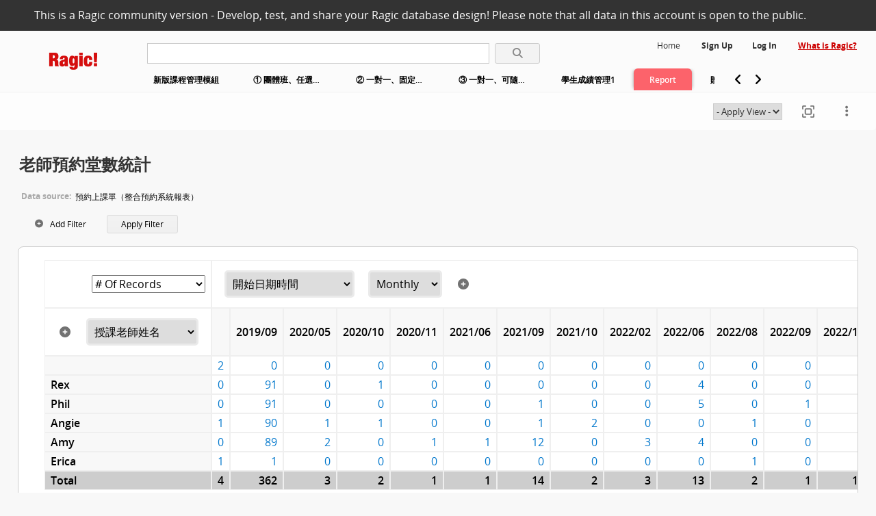

--- FILE ---
content_type: text/html;charset=utf-8
request_url: https://www.ragic.com/LillianDemo/report/query?id=16&tabPath=Report
body_size: 34380
content:
<script nonce="k8NvhNeStU">
    if(location.hash && location.hash.toString().indexOf('!')!=-1) {
        var _secHash=location.toString().split('#');
        var _secQS=_secHash[0].split('?');
        var _qs=_secQS.length>1?'?'+_secQS[1]:'';
        var _spl=_secQS[0].split('/');
        if(_spl.length>4){
            location='/'+_spl[3]+'/'+_spl[4]+_secHash[1].substr(1)+_qs;
        }
    }
    var uiversion=6;
    var afterInitHooks=[];
    const isRagicSupport = false</script>
<html lang="en">
<head>
    <title>Lillian Demo - Ragic</title>
<meta http-equiv="Content-Type" content="text/html; charset=UTF-8">
<meta name="robots" content="doindex, dofollow"><meta name="description" lang="en-US" content="Spreadsheet style Web database builder. Build cloud databases with spreadsheet UI and embed to your website."/>
<meta property="og:title" content="Lillian Demo - Ragic"/>
<meta property="og:description" content="Spreadsheet style Web database builder. Build cloud databases with spreadsheet UI and embed to your website."/>
<meta property="og:image" content="https://www.ragic.com/sims/img/webPreviewLogos/en/ragic_logo.png"/>
<meta property="og:site_name" content="www.ragic.com"/>
<meta property="og:type" content="website"/>
<meta name="twitter:title" content="Lillian Demo - Ragic"/>
<meta name="twitter:description" content="Spreadsheet style Web database builder. Build cloud databases with spreadsheet UI and embed to your website."/>
<meta name="twitter:card" content="summary_large_image"/>
<meta name="twitter:image" content="https://www.ragic.com/sims/img/webPreviewLogos/en/ragic_logo.png"/>
<meta name="twitter:image:src" content="https://www.ragic.com/sims/img/webPreviewLogos/en/ragic_logo.png"/>
<meta name="application-name" content="Ragic!"/>
<meta name="msapplication-TileColor" content="#f8f8f8"/>
<meta name="msapplication-TileImage" content="https://www.ragic.com/sims/img/webPreviewLogos/en/ragic_logo.png"/>
<base target="_self" href=".">
<link rel="icon" href="/favicon.ico" type="image/x-icon" />
<link rel="stylesheet" type="text/css" href="/sims/css/fontFamily.css"><link rel="stylesheet" type="text/css" href="/intl/common/sims.css?v=202601131558546969"/>
<link rel="stylesheet" type="text/css" href="/sims/css/print.css?v=202601131558546969" media="print"/>
<link rel="stylesheet" type="text/css" href="/tailwindcss/output.min.css?v=202601131558546969" />
<link id="fontSizeCSS" rel="stylesheet"  type="text/css" >
<link id="dynamicCSS" rel="stylesheet"  type="text/css" />
<link rel="stylesheet" type="text/css" href="/intl/common/fa6/css/all.min.css" />
<link rel="image_src" href="https://www.ragic.com/sims/img/ogimg_default.png" />
<script type="text/javascript">var sheet,sheetIndex,rpSheetIndex=-1,embed=false,apiUrl='api.ragic.com',access_dlList=true,access_dlForm=true,access_multiEdit=false,access_massDelete=false,access_webembed=false,saveClose=false,rpNodeId=-1,acceptedLanguage='null',
        access=JSON.parse('{"dlList":true,"dlForm":true,"dlListAttachments":true,"massDelete":false,"singleDelete":false,"massEmail":true,"masssms":true,"importData":false,"generateReport":true,"singleEmail":true,"webEmbed":false,"magicShareEntry":true,"massEdit":false,"batchExec":false,"multiEdit":false,"singleCopy":false,"dataLocking":false,"massUpload":false,"showEditIcon":true,"massCreate":false,"massClone":false,"shareSheet":true,"entryInfo":true }');
</script>
<script>
  var server_tmpPageId = "r51";
  if(server_tmpPageId==="null")server_tmpPageId = null;
  var server_pageId = "null";
  if(server_pageId==="null")server_pageId = null;
  var __formName = "47_Sheet47";
  var __urlStatus = 'null';
  if(__urlStatus==="null")__urlStatus = null;
</script>
<script>function mouseoverSidebar(){}function mouseoutSidebar(){}function mDropWin(){}function $(){}function buttover(){}function buttout(){}function closeDropWin(){}</script>

<script nonce="k8NvhNeStU">
        // Disable dynamic style injection by video.js to comply with CSP
        window.VIDEOJS_NO_DYNAMIC_STYLE = true;
    </script>
    <script type="text/javascript" src="/sims/js/video.min.js"></script>
</head>
<body style="overflow-y:auto;background:#f8f8f8;">
<div NOWRAP id="serviceLoadingAJAXTOP" class="fixedBox2 printHide">&nbsp;<font color="#333">Loading&hellip;&nbsp;</font></div>
<div id="ragicload" style="width: 100%; height:100%; justify-content: center; display:flex;">
    <div style="text-align: center; justify-items: center; margin-top: 250px;">
        <style>
            .custableSplashSection {
                
            }
        </style>
        <div><svg xmlns="http://www.w3.org/2000/svg" style="width:220px;" viewBox="0 0 1000 354.53"><title>Ragic_logo</title><path d="M0,2.74H114.89q20.91,0,35.73,5.52t24.08,15.6a60.24,60.24,0,0,1,13.42,23.88,104.21,104.21,0,0,1,4.14,30q0,28.43-11.44,45.79T144.1,144.86v.79q26.44,2.37,36.32,18.56t9.87,44.61v35.53q0,5.93.4,11.25a88.46,88.46,0,0,0,1.18,9.68,25.93,25.93,0,0,0,2,6.71c1,1.58,2.11,3.09,3.16,4.54a15.55,15.55,0,0,0,5.13,4.14v3.95H124a48.43,48.43,0,0,1-4.15-13,145.28,145.28,0,0,1-2-15q-.6-7.5-.79-14.41c-.14-4.6-.2-8.35-.2-11.25V212a138.18,138.18,0,0,0-1.18-19.74q-1.19-7.89-4.15-12.44a15.74,15.74,0,0,0-7.5-6.31,30.94,30.94,0,0,0-11.25-1.78H73.43V284.62H0ZM73.43,122H88q15.78,0,23.29-9.28t7.5-24.28q0-17.77-7.3-25.27t-23.89-7.5H73.43Z" transform="translate(0 -2.74)" fill="#d50e0e"/><path d="M327.28,284.62a55.14,55.14,0,0,1-2.76-11.45c-.53-3.95-1.06-8.15-1.58-12.63h-.79a45.07,45.07,0,0,1-18.75,21.91q-12.84,7.69-29.42,7.7-16.19,0-27.44-4.74a48.45,48.45,0,0,1-18.35-13,50.5,50.5,0,0,1-10.27-19.74,94.65,94.65,0,0,1-3.16-25.27,101.67,101.67,0,0,1,3-25.85,49.48,49.48,0,0,1,9.67-19.35,55.23,55.23,0,0,1,18.16-13.82Q257,162.64,274,158.68L302,152q11.44-2.76,16.19-8.09t4.74-15.2q0-19.74-18.16-19.74-10.27,0-15,5.72t-5.13,22.7H223.06q0-22.89,8.29-37.11t20.53-21.91a74,74,0,0,1,26.44-10.27,150.55,150.55,0,0,1,26.46-2.56,183.84,183.84,0,0,1,34.15,3,70.08,70.08,0,0,1,26.84,10.66,50.17,50.17,0,0,1,17.37,21.12q6.12,13.43,6.12,33.95V238.43a259.77,259.77,0,0,0,1.19,26.45A54.39,54.39,0,0,0,396,284.62Zm-26.45-42.24q11.84,0,17-8.69t5.13-26.45V181.58h-.79q-3.16,4.35-9.68,5.33a56.1,56.1,0,0,0-14.4,4.54q-8.29,3.95-11.45,10.46t-3.16,17.17q0,10.66,4.73,17a15,15,0,0,0,12.64,6.32" transform="translate(0 -2.74)" fill="#d50e0e"/><path d="M530.21,71h66.32v210q0,22.1-6.91,36.71a59.44,59.44,0,0,1-19,23.3,77.79,77.79,0,0,1-28.23,12.43,155.51,155.51,0,0,1-35.13,3.75,188.74,188.74,0,0,1-32.18-2.57,75.74,75.74,0,0,1-26.06-9.27,48.64,48.64,0,0,1-17.76-18.36q-6.51-11.65-6.91-29.81h64q0,7.89,4.73,12.24t13,4.34A40,40,0,0,0,514,313a14.07,14.07,0,0,0,6.91-3.55,21,21,0,0,0,4.93-7.89c1.32-3.43,2-8.16,2-14.22V246.72H527q-6.7,18.55-20.13,25.27a62,62,0,0,1-28,6.71,64,64,0,0,1-21.71-3.95q-11.06-3.94-20.14-15.4t-14.8-32.17q-5.73-20.73-5.73-53.89,0-30.79,4.54-51.52t13-33.16q8.49-12.44,20.73-17.77a68.4,68.4,0,0,1,27.63-5.33,53.16,53.16,0,0,1,28,7.89q13,7.91,19,27.25h.79ZM487.57,172.1A216.51,216.51,0,0,0,489,199.54q1.38,10.47,3.95,16.39t6.31,7.89a18.77,18.77,0,0,0,8.88,2,17.9,17.9,0,0,0,8.49-2q3.75-2,6.32-7.89t3.75-16.39a254.21,254.21,0,0,0,1.18-27.44,249.63,249.63,0,0,0-1.18-27q-1.18-10.45-3.75-16.38t-6.32-8.1a16.71,16.71,0,0,0-8.49-2.17,17.49,17.49,0,0,0-8.88,2.17q-3.75,2.17-6.31,8.1T489,145.06a212.61,212.61,0,0,0-1.38,27" transform="translate(0 -2.74)" fill="#d50e0e"/><path d="M627.32,2.74h71.06v52.9H627.32Zm0,68.3h71.06V284.62H627.32Z" transform="translate(0 -2.74)" fill="#d50e0e"/><path d="M834.19,154.73A153.23,153.23,0,0,0,833,133.61a49.38,49.38,0,0,0-3.56-13.23q-4.35-9.07-15.79-9.08a16.85,16.85,0,0,0-10.07,3q-4.14,3-6.51,10.66t-3.36,20.52q-1,12.84-1,32.58t1,32.57q1,12.83,3.36,20.33t6.51,10.46a16.91,16.91,0,0,0,10.07,3q9.87,0,15.2-7.5t5.33-27.63V195.4h64q0,25.26-4.35,43t-14.61,29.21q-20.13,22.51-65.53,22.51a165.84,165.84,0,0,1-37.51-3.95,59.83,59.83,0,0,1-29-15.79q-12.06-11.85-18.75-33.17t-6.72-55.66q0-37.9,7.5-60.8t20.34-35.14a63.28,63.28,0,0,1,30.2-16.18,169.14,169.14,0,0,1,37.5-3.95q23.7,0,39.28,6.51t24.88,18.16a69.25,69.25,0,0,1,13,28,164.5,164.5,0,0,1,3.75,36.51Z" transform="translate(0 -2.74)" fill="#d50e0e"/><path d="M931.3,97.09V2.74H1000V97.09L991.71,202.9h-52.9Zm1.58,125.15h66.33v62.38H932.88Z" transform="translate(0 -2.74)" fill="#d50e0e"/></svg></div>
        <div style="margin-top: 27px;letter-spacing: 0.54px;color:#333333;font-weight: normal; font-size: 16px; line-height: 24px;">#1 No Code tool for digitalizing your business processes</div>
        <div class="custableSplashSection tw-mt-[35px] tw-border-none tw-w-[500px] tw-h-[6px] tw-p-0 tw-relative tw-rounded-[3px] tw-text-left tw-bg-[rgb(170_170_170_/_20%)]">
            <div id="loadingProgress" class="tw-w-[1px] tw-bg-[rgb(220_10_10_/_85%)] tw-p-0 tw-h-[6px] tw-text-[1px] tw-rounded-[3px] tw-m-[1px] tw-transition-[width] tw-duration-100"></div>
        </div>
    </div>
</div>
<script>
    function updateLoadingProgress(){
        var lp=document.getElementById('loadingProgress');
        if(!lp) return; // Setting up the custom splash screen failed
        var w=lp.clientWidth;
        w=Math.min(498,w+25);
        lp.style.width=w+'px';
        if(w>=498) window.clearInterval(lptimer);
    }
    function closeLoadingProgress(){
        //window.clearInterval(lptimer);
        var lp=document.getElementById('loadingProgress');
        if(!lp) return; // Setting up the custom splash screen failed
        var w=lp.clientWidth;
        w=Math.min(498,w+500);
        lp.style.width=w+'px';
        if(w>=498) {
            window.clearInterval(lptimer);
            window.setTimeout(function(){$('ragicload').style.display='none';},100);
        }
        else{
            window.setTimeout(closeLoadingProgress,100);
        }
    }
    var lptimer;
    
    lptimer=window.setInterval(updateLoadingProgress,100);
    

    function mobileAppRedirectOpen(install, isWebApp) {
        var url = window.location.href;
        let qsArr = [];
        if(url.indexOf('?') != -1) {
            let secs = url.split('?', 2);
            if(secs.length == 2) {
                url = secs[0];
                qs = secs[1];
                qs.split('&').forEach(function(q) {
                    qsArr.push(q);
                });
            }
        }
        if(url.indexOf("#!") != -1) {
            var tmpHref = url.split("#!", 2);
            var newHref = tmpHref[0].substring(0, tmpHref[0].lastIndexOf('/'));
            newHref = newHref.substring(0, newHref.lastIndexOf('/'));
            newHref += tmpHref[1];
            url = newHref;
        }
        window.open("/mobile/DeepLinkRedirect.jsp?url=" + url + "&qs=" + encodeURIComponent(JSON.stringify(qsArr)) + (install?"&install":"")+(isWebApp?"&webApp":""));
    }
    function closeMobileAppRedirectDiv() {
        document.getElementById('mobileAppRedirectDiv').style.display='none';
        document.cookie = "displayMobileRedict=false;path=/";
    }
    function openMobileAppRedirectDiv() {
        document.getElementById('mobileAppRedirectDiv').style.display='';
        document.cookie = "displayMobileRedict=true;path=/";
    }
    function mobileAppRedirectInstall(lang, userAgent) {
        userAgent = decodeURIComponent(userAgent);
        if(userAgent.toLowerCase().indexOf("iphone") != -1 || userAgent.toLowerCase().indexOf("ipad") != -1) {
            try {
                if(lang.toLowerCase() == 'zh_tw') {
                    //window.open("https://itunes.apple.com/tw/app/ragic/id975113762?l=zh&mt=8");
                    window.location="https://itunes.apple.com/tw/app/ragic/id975113762?l=zh&mt=8";
                } else {
                    //window.open("https://itunes.apple.com/app/ragic/id975113762?mt=8");
                    window.location="https://itunes.apple.com/app/ragic/id975113762?mt=8";
                }
            } catch(e) {
                console.log(e);
            }
        }
        else {
            try {
                if(lang.toLowerCase() == 'zh_tw') {
                    window.location="https://play.google.com/store/apps/details?id=com.ragic.ragicclouddb&hl=zh_TW";
                } else {
                    window.location="https://play.google.com/store/apps/details?id=com.ragic.ragicclouddb";
                }
            } catch(e) {
                console.log(e);
            }
        }
    }
</script>

<div id="focus" onpointerdown="focusMouseDown(event);" ondblclick="focusDblClick(event);"></div>
<div id="focusDot" onpointerdown="focusDotMouseDown(event);">&nbsp;</div>
<div id="bbcodeImageEdit">
    <div onclick="insertImageBBCode(nui._curcell().ip)"><i class="fas fa-pen"></i></div>
    <div onclick="nui._curcell().bbcodeImage = false; clearCell(getTargetCells()); "><i class="fas fa-times"></i></div>
</div>
<div id="dropTarget" style="display:none;"></div>
<div id="filterIcons"></div>
<div id="dcelldiv" style="position:absolute;top:0;left:0;"></div>
<div id="stretchItem"></div>
<div id="tooltips"></div>
<div id="formulaTooltip" style="display:none;"></div>
<div id="selectListGlobalContainer" style="position:absolute;"></div>
<pre id="sizeCalc" style="position:absolute;top:-2000px;font-size:12px;/*border:1px solid green;*/"></pre>
<iframe id="nuiiframe" name="nuiiframe" style="display:none"></iframe>
<textarea aria-hidden='true'  id="hin" cols=1 rows=1 oncopy="hinCopyEvent(event);" onpaste="hinPasteEvent(this, event);" onfocus="this.hinFocus=true;" onblur="hinBlurEvent();this.hinFocus=false;"></textarea>
<span id="msCalSpan"></span>
<div id="designModeHelper" style="width:60px;height:60px;display:none;z-index: 99;max-height: 95%;" class="clearfix">
    <div id="designModeHelperClose" style="position:absolute;right:3px;top:3px;display:none;" onclick="closeDesignModeHelper();"><i class="fa fa-times" style="font-size:8px;cursor:pointer;"></i></div>
    <div id="designModeHelperDiv" style="margin:18px 18px 15px 18px;width:30px;text-align:center;color:#888;">
        <div id="designModeHelperHeader" style="font-size:14px;cursor:pointer;" onclick="loadRightApproval();">
            <i style="font-size:25px;float:left;" class="fas fa-user-check"></i>
            <div id="designModeHelperDesc" style="display:none;margin:5px 0 0 12px;float:left;">Configure approval flow for this form</div>
        </div>
        <div id="designModeHelperContent" style="margin:18px;display:none;"></div>
    </div>
</div>
<div id="listingFieldSelectorToggle" class="clearfix tw-w-[60px] tw-h-[60px] ragic-css-hide tw-z-[99] tw-max-h-[95%]">
    <div class="tw-m-[18px_18px_15px_18px] tw-w-[30px] tw-text-center tw-text-[#888] tw-cursor-pointer">
        <i class="fas fa-square-dashed-circle-plus tw-text-[25px] tw-float-left"></i>
    </div>
</div>

<div id="docWinMiddle" class="docWinMiddle" style="display:none;">
    <div class="docWinMiddleContent">
        <div class="closeAbs" onclick="closeDocMsg();"><i class="fa fa-times" style="color:#888;font-size:18px;"></i></div>
    </div>
    <div id="docWinMsg" style="margin:5px;">
    </div>
</div>

<div id="helpShower" class="helpShower" >
    <!-- <a id="helpCloser" class="helpCloser" onclick=clearhelpShower>X</a> -->
    <div id="helperText" class="helperText"></div>
</div>
<div id="reservationHelpShower" class="reservationHelpShower">
    <div id="reservationHelperText" class="reservationHelperText"></div>
</div>
<div id="topMessageDiv" class="topMessageDiv">
    <div id="topMessageDivContent" class="topMessageDivContent"></div>
    <div id="topMessageDivClose" class="topMessageDivClose" onclick="closeTopMessage()">✕</div>
</div>
<script nonce="k8NvhNeStU">
    let fieldSelectorToggle = document.getElementById('listingFieldSelectorToggle');
    fieldSelectorToggle.addEventListener('click', (event) => { listingPageFieldHelper(); });
</script><div id="v5Header" style="white-space: nowrap;position:relative;">
  <div id="commBar" style="background:#333333;color:#fefefe;overflow:hidden;">
    <div style="margin:0 0 0 50px;position:relative;width:1200px;line-height: 45px;white-space: nowrap;">
      This is a Ragic community version - Develop, test, and share your Ragic database design! Please note that all data in this account is open to the public.</div>
  </div>
  <table id="v5HeaderTable" style="table-layout: fixed;">
    <tr>
      <td id="v5HeaderTopLeft" style="width:210px;" rowspan="2">
        <div id="bannerLeftTopBlock">
          <div onclick="ragicMainMenu.renderSideNav();" id="sidenavButton" class="sidenavButton" style="visibility:hidden;">
            <svg focusable="false" viewBox="0 0 24 24" style="float:left;max-width:24px;fill:#5f6267;"><path d="M3 18h18v-2H3v2zm0-5h18v-2H3v2zm0-7v2h18V6H3z"></path></svg>
          </div>
          <div id="logo">

            <a href="//www.ragic.com/intl/en/home">
                <img src="/sims/img/logoRed_150x56.png" width="75" height="28" alt="Ragic"
                     style="width:75px;margin:10px 0 0 -25px;"/>
                </a>
          </div>
        </div>
      </td>
      <td style="padding:13px 0 5px 0;">
      <div style="display: flex;justify-content: space-between;">
            <div id="searchboxDiv" style="margin:0 0 0 3px;">
              <input type="text" id="searchbox" autocomplete="off" title="Full text search"
                     onfocus="searchFocus();"
                     onblur="searchBlur();"
                     onkeyup="searchKeyup(event);"
                     onclick="searchClick(event)"
                     style="outline:none;border:1px solid #cbcbcb;width:500px;max-width:500px;margin:5px 0 0 0;font-size:16px;"/>
              <button id="ragicSearch" class="thebutton3" onclick="v6FTSButton();" onmouseover="showTooltip(this,3);" onmouseout="hideTinyTooltip();">
                <div style="height:16px;width:16px;"><i class="fa fa-search"></i></div>
              </button>
              <div id="searchEnterSubmit" style="display:none;" onclick="searchDropSelector.openOption();"></div>
            </div>

            <div id="user" style="margin-right: 20px;width: fit-content;white-space: nowrap;">

              <a class="topLink" href="/LillianDemo">Home</a>
                <b><a class="topLink" href="https://www.ragic.com/intl/en/register">Sign Up</a></b><b><a class="topLink" href="/sims/reg/login.jsp?a=LillianDemo">Log In</a></b>
                <a id="learnRagicLink" style="color:#c00;text-decoration: underline;font-weight:bold;" class="topLink" style="font-weight:bold;" href="https://www.ragic.com/intl/en/homepub" target="_blank">What is Ragic?</a>
                </div>
          </div>
      </td>
    </tr>

    <tr>
      <td>
        <script>
    var groupUnionTabs = "".split(',');
    
        document.documentElement.style.setProperty("--tabScrollBtnColor", "#000");
    </script>
<div id="tabsContainer"  style="margin: 0 0 .5px 0;">
    <div style="display: flex;flex-direction: row">
    <div id="topTabs">
<div id="pathTab/forms"
             data-path="/forms"
             data-order="1"
             data-pa="false"
             data-application="SOHO%E6%8E%A5%E6%A1%88%E8%B3%87%E6%96%99%E5%BA%AB"
             class="undragTab v6TopTab" 
             title="SOHO接案資料庫">

            SOHO接案資料庫</div>
        <div id="pathTab/forms18"
             data-path="/forms18"
             data-order="2"
             data-pa="false"
             data-application="%E8%A1%8C%E4%BA%8B%E6%9B%86%E5%90%8C%E6%AD%A5"
             class="undragTab v6TopTab" 
             title="行事曆同步">

            行事曆同步</div>
        <div id="pathTab/forms19"
             data-path="/forms19"
             data-order="3"
             data-pa="false"
             data-application="%E7%A4%BE%E7%BE%A4%E5%9B%9E%E8%A6%86"
             class="undragTab v6TopTab" 
             title="社群回覆">

            社群回覆</div>
        <div id="pathTab/201906-"
             data-path="/201906-"
             data-order="4"
             data-pa="false"
             data-application="%E6%96%B0%E7%89%88%E8%AA%B2%E7%A8%8B%E7%AE%A1%E7%90%86%E6%A8%A1%E7%B5%84"
             class="undragTab v6TopTab" 
             title="新版課程管理模組">

            新版課程管理模組</div>
        <div id="pathTab/201906-1"
             data-path="/201906-1"
             data-order="5"
             data-pa="false"
             data-application="%E2%91%A0%20%E5%9C%98%E9%AB%94%E7%8F%AD%E3%80%81%E4%BB%BB%E9%81%B8%E6%99%82%E6%AE%B5%E4%B8%8A%E8%AA%B2"
             class="undragTab v6TopTab" 
             title="① 團體班、任選時段上課">

            ① 團體班、任選時段上課</div>
        <div id="pathTab/201906-2"
             data-path="/201906-2"
             data-order="6"
             data-pa="false"
             data-application="%E2%91%A1%20%E4%B8%80%E5%B0%8D%E4%B8%80%E3%80%81%E5%9B%BA%E5%AE%9A%E9%80%B1%E6%9C%9F%E4%B8%8A%E8%AA%B2"
             class="undragTab v6TopTab" 
             title="② 一對一、固定週期上課">

            ② 一對一、固定週期上課</div>
        <div id="pathTab/201906-3"
             data-path="/201906-3"
             data-order="7"
             data-pa="false"
             data-application="%E2%91%A2%20%E4%B8%80%E5%B0%8D%E4%B8%80%E3%80%81%E5%8F%AF%E9%9A%A8%E6%99%82%E9%A0%90%E7%B4%84"
             class="undragTab v6TopTab" 
             title="③ 一對一、可隨時預約">

            ③ 一對一、可隨時預約</div>
        <div id="pathTab/forms27"
             data-path="/forms27"
             data-order="8"
             data-pa="false"
             data-application="%E5%AD%B8%E7%94%9F%E6%88%90%E7%B8%BE%E7%AE%A1%E7%90%861"
             class="undragTab v6TopTab" 
             title="學生成績管理1">

            學生成績管理1</div>
        <div id="pathTabReport"
             data-path="Report"
             data-order="9"
             data-pa="false"
             data-application="Report"
             class="undragTab v6TopTabOn" style="background:#fc636b;"
             title="Report">

            Report</div>
        <div id="pathTab/forms30"
             data-path="/forms30"
             data-order="10"
             data-pa="false"
             data-application="%E8%B4%88%E7%89%A9%E6%B8%85%E5%96%AE"
             class="undragTab v6TopTab" 
             title="贈物清單">

            贈物清單</div>
        </div>
    <div id="pathDrop/forms" class="pathDrop" style="display:none;"
                onmouseover="mDropWin($('pathDrop/forms'),this,false,false,null,0);"
                onmouseout="mDropWin($('pathDrop/forms'),this,true);"
                sheets="1_Sheet1|3_Sheet3|2_Sheet2|">
            <a href='/LillianDemo/forms/1' sheetIndex='1'
             data-order="1"
             id='sheet/forms/1'
           onpointerdown="menuItemClick(this,event,'/forms',1,'%E6%8E%A5%E6%A1%88%E8%B3%87%E6%96%99', 'false', ('sheet'), false, (''));"
                
             class="pathDropItem
                
                undragPathItem
                ">

        <span>接案資料</span>

        <span id="progress/forms/1"
              style="position:absolute;top:-6px;right:12px;background:none;">&nbsp;</span>

            </a>

        <a href='/LillianDemo/forms/3' sheetIndex='3'
             data-order="2"
             id='sheet/forms/3'
           onpointerdown="menuItemClick(this,event,'/forms',3,'%E6%A1%88%E4%B8%BB%E8%81%AF%E7%B5%A1%E7%B0%BF', 'false', ('sheet'), false, (''));"
                
             class="pathDropItem
                
                undragPathItem
                ">

        <span>案主聯絡簿</span>

        <span id="progress/forms/3"
              style="position:absolute;top:-6px;right:12px;background:none;">&nbsp;</span>

            </a>

        <a href='/LillianDemo/forms/2' sheetIndex='2'
             data-order="3"
             id='sheet/forms/2'
           onpointerdown="menuItemClick(this,event,'/forms',2,'%E5%B9%B4%E6%94%B6%E5%85%A5%E6%95%B4%E7%90%86', 'false', ('sheet'), false, (''));"
                
             class="pathDropItem
                
                undragPathItem
                ">

        <span>年收入整理</span>

        <span id="progress/forms/2"
              style="position:absolute;top:-6px;right:12px;background:none;">&nbsp;</span>

            </a>

        </div>
    <div id="pathDrop/forms18" class="pathDrop" style="display:none;"
                onmouseover="mDropWin($('pathDrop/forms18'),this,false,false,null,0);"
                onmouseout="mDropWin($('pathDrop/forms18'),this,true);"
                sheets="1_Sheet1|2_Sheet2|3_Sheet3|">
            <a href='/LillianDemo/forms18/1' sheetIndex='1'
             data-order="1"
             id='sheet/forms18/1'
           onpointerdown="menuItemClick(this,event,'/forms18',1,'%E6%9C%83%E8%AD%B0%E5%AE%A4%E9%A0%90%E7%B4%84%E5%96%AE%281%29', 'false', ('sheet'), false, (''));"
                
             class="pathDropItem
                
                undragPathItem
                ">

        <span>會議室預約單(1)</span>

        <span id="progress/forms18/1"
              style="position:absolute;top:-6px;right:12px;background:none;">&nbsp;</span>

            </a>

        <a href='/LillianDemo/forms18/3' sheetIndex='3'
             data-order="2"
             id='sheet/forms18/3'
           onpointerdown="menuItemClick(this,event,'/forms18',3,'**%E9%A0%90%E7%B4%84%E7%B3%BB%E7%B5%B1%E7%A4%BA%E7%AF%84**%E6%9C%83%E8%AD%B0%E5%AE%A4%E9%A0%90%E7%B4%84%E5%96%AE**', 'false', ('sheet'), false, (''));"
                
             class="pathDropItem
                
                undragPathItem
                ">

        <span>**預約系統示範**會議室預約單**</span>

        <span id="progress/forms18/3"
              style="position:absolute;top:-6px;right:12px;background:none;">&nbsp;</span>

            </a>

        </div>
    <div id="pathDrop/forms19" class="pathDrop" style="display:none;"
                onmouseover="mDropWin($('pathDrop/forms19'),this,false,false,null,0);"
                onmouseout="mDropWin($('pathDrop/forms19'),this,true);"
                sheets="1_Sheet1|2_Sheet2|3_Sheet3|4_Sheet4|5_Sheet5|6_Sheet6|7_Sheet7|">
            <a href='/LillianDemo/forms19/1' sheetIndex='1'
             data-order="1"
             id='sheet/forms19/1'
           onpointerdown="menuItemClick(this,event,'/forms19',1,'%E6%9C%83%E8%AD%B0%E5%AE%A4%E9%A0%90%E7%B4%84%E8%A1%A8', 'false', ('sheet'), false, (''));"
                
             class="pathDropItem
                
                undragPathItem
                ">

        <span>會議室預約表</span>

        <span id="progress/forms19/1"
              style="position:absolute;top:-6px;right:12px;background:none;">&nbsp;</span>

            </a>

        <a href='/LillianDemo/forms19/6' sheetIndex='6'
             data-order="2"
             id='sheet/forms19/6'
           onpointerdown="menuItemClick(this,event,'/forms19',6,'%EF%BC%8A%E6%A9%9F%E5%99%A8%E6%98%8E%E7%B4%B0%E8%A1%A8%EF%BC%88A%E6%A3%9F%EF%BC%89', 'false', ('sheet'), false, (''));"
                
             class="pathDropItem
                
                undragPathItem
                ">

        <span>＊機器明細表（A棟）</span>

        <span id="progress/forms19/6"
              style="position:absolute;top:-6px;right:12px;background:none;">&nbsp;</span>

            </a>

        <a href='/LillianDemo/forms19/7' sheetIndex='7'
             data-order="3"
             id='sheet/forms19/7'
           onpointerdown="menuItemClick(this,event,'/forms19',7,'%EF%BC%8A%E6%A9%9F%E5%99%A8%E6%98%8E%E7%B4%B0%E8%A1%A8%EF%BC%88B%E6%A3%9F%EF%BC%89', 'false', ('sheet'), false, (''));"
                
             class="pathDropItem
                
                undragPathItem
                ">

        <span>＊機器明細表（B棟）</span>

        <span id="progress/forms19/7"
              style="position:absolute;top:-6px;right:12px;background:none;">&nbsp;</span>

            </a>

        </div>
    <div id="pathDrop/201906-" class="pathDrop" style="display:none;"
                onmouseover="mDropWin($('pathDrop/201906-'),this,false,false,null,0);"
                onmouseout="mDropWin($('pathDrop/201906-'),this,true);"
                sheets="7_Sheet7|9_Sheet9|5_Sheet5|6_Sheet6|4_Sheet4|3_Sheet3|2_Sheet2|1_Sheet1|10_Sheet10|">
            <a href='/LillianDemo/201906-/7' sheetIndex='7'
             data-order="1"
             id='sheet/201906-/7'
           onpointerdown="menuItemClick(this,event,'/201906-',7,'%E9%96%8B%E8%AA%B2%E6%B8%85%E5%96%AE', 'false', ('sheet'), false, (''));"
                
             class="pathDropItem
                
                undragPathItem
                ">

        <span>開課清單</span>

        <span id="progress/201906-/7"
              style="position:absolute;top:-6px;right:12px;background:none;">&nbsp;</span>

            </a>

        <a href='/LillianDemo/201906-/5' sheetIndex='5'
             data-order="2"
             id='sheet/201906-/5'
           onpointerdown="menuItemClick(this,event,'/201906-',5,'%E8%80%81%E5%B8%AB%E5%90%8D%E5%96%AE', 'false', ('sheet'), false, (''));"
                
             class="pathDropItem
                
                undragPathItem
                ">

        <span>老師名單</span>

        <span id="progress/201906-/5"
              style="position:absolute;top:-6px;right:12px;background:none;">&nbsp;</span>

            </a>

        <a href='/LillianDemo/201906-/6' sheetIndex='6'
             data-order="3"
             id='sheet/201906-/6'
           onpointerdown="menuItemClick(this,event,'/201906-',6,'%E5%AD%B8%E5%93%A1%E5%90%8D%E5%96%AE', 'false', ('sheet'), false, (''));"
                
             class="pathDropItem
                
                undragPathItem
                ">

        <span>學員名單</span>

        <span id="progress/201906-/6"
              style="position:absolute;top:-6px;right:12px;background:none;">&nbsp;</span>

            </a>

        <a href='/LillianDemo/201906-/4' sheetIndex='4'
             data-order="4"
             id='sheet/201906-/4'
           onpointerdown="menuItemClick(this,event,'/201906-',4,'%E8%AA%B2%E7%A8%8B%E8%A8%82%E8%B3%BC%E5%96%AE', 'false', ('sheet'), false, (''));"
                
             class="pathDropItem
                
                undragPathItem
                ">

        <span>課程訂購單</span>

        <span id="progress/201906-/4"
              style="position:absolute;top:-6px;right:12px;background:none;">&nbsp;</span>

            </a>

        <a href='/LillianDemo/201906-/3' sheetIndex='3'
             data-order="5"
             id='sheet/201906-/3'
           onpointerdown="menuItemClick(this,event,'/201906-',3,'%E9%BB%9E%E5%90%8D%E5%96%AE%EF%BC%88%E4%B8%8A%E8%AA%B2%E7%B4%80%E9%8C%84%EF%BC%89', 'false', ('sheet'), false, (''));"
                
             class="pathDropItem
                
                undragPathItem
                ">

        <span>點名單（上課紀錄）</span>

        <span id="progress/201906-/3"
              style="position:absolute;top:-6px;right:12px;background:none;">&nbsp;</span>

            </a>

        <a href='/LillianDemo/201906-/2' sheetIndex='2'
             data-order="6"
             id='sheet/201906-/2'
           onpointerdown="menuItemClick(this,event,'/201906-',2,'%E8%AB%8B%E5%81%87%E5%96%AE', 'false', ('sheet'), false, (''));"
                
             class="pathDropItem
                
                undragPathItem
                ">

        <span>請假單</span>

        <span id="progress/201906-/2"
              style="position:absolute;top:-6px;right:12px;background:none;">&nbsp;</span>

            </a>

        <a href='/LillianDemo/201906-/1' sheetIndex='1'
             data-order="7"
             id='sheet/201906-/1'
           onpointerdown="menuItemClick(this,event,'/201906-',1,'%E5%8A%A0%E8%A3%9C%E8%AA%B2%E7%94%B3%E8%AB%8B%E5%96%AE', 'false', ('sheet'), false, (''));"
                
             class="pathDropItem
                
                undragPathItem
                ">

        <span>加補課申請單</span>

        <span id="progress/201906-/1"
              style="position:absolute;top:-6px;right:12px;background:none;">&nbsp;</span>

            </a>

        <a href='/LillianDemo/201906-/10' sheetIndex='10'
             data-order="8"
             id='sheet/201906-/10'
           onpointerdown="menuItemClick(this,event,'/201906-',10,'%E5%AD%B8%E5%93%A1%E5%90%8D%E5%96%AE%20copy', 'false', ('sheet'), false, (''));"
                
             class="pathDropItem
                
                undragPathItem
                ">

        <span>學員名單 copy</span>

        <span id="progress/201906-/10"
              style="position:absolute;top:-6px;right:12px;background:none;">&nbsp;</span>

            </a>

        </div>
    <div id="pathDrop/201906-1" class="pathDrop" style="display:none;"
                onmouseover="mDropWin($('pathDrop/201906-1'),this,false,false,null,0);"
                onmouseout="mDropWin($('pathDrop/201906-1'),this,true);"
                sheets="11_Sheet11|7_Sheet7|3_Sheet3|4_Sheet4|2_Sheet2|8_Sheet8|5_Sheet5|13_Sheet13|14_Sheet14|15_Sheet15|">
            <a href='/LillianDemo/201906-1/11' sheetIndex='11'
             data-order="1"
             id='sheet/201906-1/11'
           onpointerdown="menuItemClick(this,event,'/201906-1',11,'*%E5%95%86%E5%93%81%26%23x2F%3B%E8%A8%82%E8%B3%BC%E6%96%B9%E6%A1%88%E8%A1%A8', 'false', ('sheet'), false, (''));"
                
             class="pathDropItem
                
                undragPathItem
                ">

        <span>*商品&#x2F;訂購方案表</span>

        <span id="progress/201906-1/11"
              style="position:absolute;top:-6px;right:12px;background:none;">&nbsp;</span>

            </a>

        <a href='/LillianDemo/201906-1/7' sheetIndex='7'
             data-order="2"
             id='sheet/201906-1/7'
           onpointerdown="menuItemClick(this,event,'/201906-1',7,'%E9%96%8B%E8%AA%B2%E6%B8%85%E5%96%AE', 'false', ('sheet'), false, (''));"
                
             class="pathDropItem
                
                undragPathItem
                ">

        <span>開課清單</span>

        <span id="progress/201906-1/7"
              style="position:absolute;top:-6px;right:12px;background:none;">&nbsp;</span>

            </a>

        <a href='/LillianDemo/201906-1/3' sheetIndex='3'
             data-order="3"
             id='sheet/201906-1/3'
           onpointerdown="menuItemClick(this,event,'/201906-1',3,'%E4%B8%8A%E8%AA%B2%E5%9C%B0%E9%BB%9E', 'false', ('sheet'), false, (''));"
                
             class="pathDropItem
                
                undragPathItem
                ">

        <span>上課地點</span>

        <span id="progress/201906-1/3"
              style="position:absolute;top:-6px;right:12px;background:none;">&nbsp;</span>

            </a>

        <a href='/LillianDemo/201906-1/4' sheetIndex='4'
             data-order="4"
             id='sheet/201906-1/4'
           onpointerdown="menuItemClick(this,event,'/201906-1',4,'%E8%80%81%E5%B8%AB%E5%90%8D%E5%96%AE', 'false', ('sheet'), false, (''));"
                
             class="pathDropItem
                
                undragPathItem
                ">

        <span>老師名單</span>

        <span id="progress/201906-1/4"
              style="position:absolute;top:-6px;right:12px;background:none;">&nbsp;</span>

            </a>

        <a href='/LillianDemo/201906-1/2' sheetIndex='2'
             data-order="5"
             id='sheet/201906-1/2'
           onpointerdown="menuItemClick(this,event,'/201906-1',2,'%E5%AD%B8%E5%93%A1%E5%90%8D%E5%96%AE', 'false', ('sheet'), false, (''));"
                
             class="pathDropItem
                
                undragPathItem
                ">

        <span>學員名單</span>

        <span id="progress/201906-1/2"
              style="position:absolute;top:-6px;right:12px;background:none;">&nbsp;</span>

            </a>

        <a href='/LillianDemo/201906-1/8' sheetIndex='8'
             data-order="6"
             id='sheet/201906-1/8'
           onpointerdown="menuItemClick(this,event,'/201906-1',8,'*%E6%96%B9%E6%A1%88%E8%A8%82%E8%B3%BC%E5%96%AE', 'false', ('sheet'), false, (''));"
                
             class="pathDropItem
                
                undragPathItem
                ">

        <span>*方案訂購單</span>

        <span id="progress/201906-1/8"
              style="position:absolute;top:-6px;right:12px;background:none;">&nbsp;</span>

            </a>

        <a href='/LillianDemo/201906-1/5' sheetIndex='5'
             data-order="7"
             id='sheet/201906-1/5'
           onpointerdown="menuItemClick(this,event,'/201906-1',5,'%E9%BB%9E%E5%90%8D%E5%96%AE%20%E4%B8%8A%E8%AA%B2%E7%B4%80%E9%8C%84%EF%BC%88%E7%84%A1%E9%A0%90%E7%B4%84%E5%88%B6%E5%BA%A6%EF%BC%89', 'false', ('sheet'), false, (''));"
                
             class="pathDropItem
                
                undragPathItem
                ">

        <span>點名單 上課紀錄（無預約制度）</span>

        <span id="progress/201906-1/5"
              style="position:absolute;top:-6px;right:12px;background:none;">&nbsp;</span>

            </a>

        <a href='/LillianDemo/201906-1/13' sheetIndex='13'
             data-order="8"
             id='sheet/201906-1/13'
           onpointerdown="menuItemClick(this,event,'/201906-1',13,'%E9%96%8B%E8%AA%B2%E6%B8%85%E5%96%AE%20copy%20-%20%E7%94%A2%E7%94%9F%E8%A1%8C%E4%BA%8B%E6%9B%86%20%26%23x2F%3B%20%E9%BB%9E%E5%90%8D%E5%96%AE%E7%94%A8', 'false', ('sheet'), false, (''));"
                
             class="pathDropItem
                
                undragPathItem
                ">

        <span>開課清單 copy - 產生行事曆 &#x2F; 點名單用</span>

        <span id="progress/201906-1/13"
              style="position:absolute;top:-6px;right:12px;background:none;">&nbsp;</span>

            </a>

        <a href='/LillianDemo/201906-1/14' sheetIndex='14'
             data-order="9"
             id='sheet/201906-1/14'
           onpointerdown="menuItemClick(this,event,'/201906-1',14,'%E9%BB%9E%E5%90%8D%E5%96%AE%20%26%23x2F%3B%20%E8%A1%8C%E4%BA%8B%E6%9B%86%E7%94%A8', 'false', ('sheet'), false, (''));"
                
             class="pathDropItem
                
                undragPathItem
                ">

        <span>點名單 &#x2F; 行事曆用</span>

        <span id="progress/201906-1/14"
              style="position:absolute;top:-6px;right:12px;background:none;">&nbsp;</span>

            </a>

        <a href='/LillianDemo/201906-1/15' sheetIndex='15'
             data-order="10"
             id='sheet/201906-1/15'
           onpointerdown="menuItemClick(this,event,'/201906-1',15,'%E9%A0%90%E7%B4%84%E5%96%AE', 'false', ('sheet'), false, (''));"
                
             class="pathDropItem
                
                undragPathItem
                ">

        <span>預約單</span>

        <span id="progress/201906-1/15"
              style="position:absolute;top:-6px;right:12px;background:none;">&nbsp;</span>

            </a>

        </div>
    <div id="pathDrop/201906-2" class="pathDrop" style="display:none;"
                onmouseover="mDropWin($('pathDrop/201906-2'),this,false,false,null,0);"
                onmouseout="mDropWin($('pathDrop/201906-2'),this,true);"
                sheets="3_Sheet3|4_Sheet4|2_Sheet2|8_Sheet8|6_Sheet6|1_Sheet1|13_Sheet13|">
            <a href='/LillianDemo/201906-2/3' sheetIndex='3'
             data-order="1"
             id='sheet/201906-2/3'
           onpointerdown="menuItemClick(this,event,'/201906-2',3,'%E4%B8%8A%E8%AA%B2%E5%9C%B0%E9%BB%9E', 'false', ('sheet'), false, (''));"
                
             class="pathDropItem
                
                undragPathItem
                ">

        <span>上課地點</span>

        <span id="progress/201906-2/3"
              style="position:absolute;top:-6px;right:12px;background:none;">&nbsp;</span>

            </a>

        <a href='/LillianDemo/201906-2/4' sheetIndex='4'
             data-order="2"
             id='sheet/201906-2/4'
           onpointerdown="menuItemClick(this,event,'/201906-2',4,'%E8%80%81%E5%B8%AB%E5%90%8D%E5%96%AE', 'false', ('sheet'), false, (''));"
                
             class="pathDropItem
                
                undragPathItem
                ">

        <span>老師名單</span>

        <span id="progress/201906-2/4"
              style="position:absolute;top:-6px;right:12px;background:none;">&nbsp;</span>

            </a>

        <a href='/LillianDemo/201906-2/2' sheetIndex='2'
             data-order="3"
             id='sheet/201906-2/2'
           onpointerdown="menuItemClick(this,event,'/201906-2',2,'%E5%AD%B8%E5%93%A1%E5%90%8D%E5%96%AE', 'false', ('sheet'), false, (''));"
                
             class="pathDropItem
                
                undragPathItem
                ">

        <span>學員名單</span>

        <span id="progress/201906-2/2"
              style="position:absolute;top:-6px;right:12px;background:none;">&nbsp;</span>

            </a>

        <a href='/LillianDemo/201906-2/8' sheetIndex='8'
             data-order="4"
             id='sheet/201906-2/8'
           onpointerdown="menuItemClick(this,event,'/201906-2',8,'%E9%96%8B%E8%AA%B2%26%23x2F%3B%E8%AA%B2%E7%A8%8B%E8%A8%82%E8%B3%BC%E5%96%AE%26%23x2F%3B%E4%B8%8A%E8%AA%B2%E7%B4%80%E9%8C%84', 'false', ('sheet'), false, (''));"
                
             class="pathDropItem
                
                undragPathItem
                ">

        <span>開課&#x2F;課程訂購單&#x2F;上課紀錄</span>

        <span id="progress/201906-2/8"
              style="position:absolute;top:-6px;right:12px;background:none;">&nbsp;</span>

            </a>

        <a href='/LillianDemo/201906-2/6' sheetIndex='6'
             data-order="5"
             id='sheet/201906-2/6'
           onpointerdown="menuItemClick(this,event,'/201906-2',6,'%E8%AB%8B%E5%81%87%E5%96%AE', 'false', ('sheet'), false, (''));"
                
             class="pathDropItem
                
                undragPathItem
                ">

        <span>請假單</span>

        <span id="progress/201906-2/6"
              style="position:absolute;top:-6px;right:12px;background:none;">&nbsp;</span>

            </a>

        <a href='/LillianDemo/201906-2/1' sheetIndex='1'
             data-order="6"
             id='sheet/201906-2/1'
           onpointerdown="menuItemClick(this,event,'/201906-2',1,'%E5%8A%A0%E8%A3%9C%E8%AA%B2%E7%94%B3%E8%AB%8B%E5%96%AE', 'false', ('sheet'), false, (''));"
                
             class="pathDropItem
                
                undragPathItem
                ">

        <span>加補課申請單</span>

        <span id="progress/201906-2/1"
              style="position:absolute;top:-6px;right:12px;background:none;">&nbsp;</span>

            </a>

        <a href='/LillianDemo/201906-2/13' sheetIndex='13'
             data-order="7"
             id='sheet/201906-2/13'
           onpointerdown="menuItemClick(this,event,'/201906-2',13,'%E8%A1%8C%E4%BA%8B%E6%9B%86%E8%AA%B2%E8%A1%A8%EF%BC%88%E5%AD%90%E8%A1%A8%E6%A0%BC%E7%94%A2%E7%94%9F%E6%96%B0%E8%A1%A8%E5%96%AE%EF%BC%89', 'false', ('sheet'), false, (''));"
                
             class="pathDropItem
                
                undragPathItem
                ">

        <span>行事曆課表（子表格產生新表單）</span>

        <span id="progress/201906-2/13"
              style="position:absolute;top:-6px;right:12px;background:none;">&nbsp;</span>

            </a>

        </div>
    <div id="pathDrop/201906-3" class="pathDrop" style="display:none;"
                onmouseover="mDropWin($('pathDrop/201906-3'),this,false,false,null,0);"
                onmouseout="mDropWin($('pathDrop/201906-3'),this,true);"
                sheets="4_Sheet4|6_Sheet6|5_Sheet5|2_Sheet2|8_Sheet8|9_Sheet9|12_Sheet12|">
            <a href='/LillianDemo/201906-3/4' sheetIndex='4'
             data-order="1"
             id='sheet/201906-3/4'
           onpointerdown="menuItemClick(this,event,'/201906-3',4,'%E4%B8%8A%E8%AA%B2%E5%9C%B0%E9%BB%9E', 'false', ('sheet'), false, (''));"
                
             class="pathDropItem
                
                undragPathItem
                ">

        <span>上課地點</span>

        <span id="progress/201906-3/4"
              style="position:absolute;top:-6px;right:12px;background:none;">&nbsp;</span>

            </a>

        <a href='/LillianDemo/201906-3/6' sheetIndex='6'
             data-order="2"
             id='sheet/201906-3/6'
           onpointerdown="menuItemClick(this,event,'/201906-3',6,'%E8%80%81%E5%B8%AB%E5%90%8D%E5%96%AE', 'false', ('sheet'), false, (''));"
                
             class="pathDropItem
                
                undragPathItem
                ">

        <span>老師名單</span>

        <span id="progress/201906-3/6"
              style="position:absolute;top:-6px;right:12px;background:none;">&nbsp;</span>

            </a>

        <a href='/LillianDemo/201906-3/5' sheetIndex='5'
             data-order="3"
             id='sheet/201906-3/5'
           onpointerdown="menuItemClick(this,event,'/201906-3',5,'%E5%AD%B8%E5%93%A1%E5%90%8D%E5%96%AE', 'false', ('sheet'), false, (''));"
                
             class="pathDropItem
                
                undragPathItem
                ">

        <span>學員名單</span>

        <span id="progress/201906-3/5"
              style="position:absolute;top:-6px;right:12px;background:none;">&nbsp;</span>

            </a>

        <a href='/LillianDemo/201906-3/2' sheetIndex='2'
             data-order="4"
             id='sheet/201906-3/2'
           onpointerdown="menuItemClick(this,event,'/201906-3',2,'%E9%A0%90%E7%B4%84%E4%B8%8A%E8%AA%B2%E5%96%AE%EF%BC%88%E6%95%B4%E5%90%88%E9%A0%90%E7%B4%84%E7%B3%BB%E7%B5%B1%E5%A0%B1%E8%A1%A8%EF%BC%89', 'false', ('sheet'), false, (''));"
                
             class="pathDropItem
                
                undragPathItem
                ">

        <span>預約上課單（整合預約系統報表）</span>

        <span id="progress/201906-3/2"
              style="position:absolute;top:-6px;right:12px;background:none;">&nbsp;</span>

            </a>

        <a href='/LillianDemo/201906-3/8' sheetIndex='8'
             data-order="5"
             id='sheet/201906-3/8'
           onpointerdown="menuItemClick(this,event,'/201906-3',8,'%E4%BB%98%E8%B2%BB%E6%96%B9%E6%A1%88%E8%A1%A8%C2%A0', 'false', ('sheet'), false, (''));"
                
             class="pathDropItem
                
                undragPathItem
                ">

        <span>付費方案表 </span>

        <span id="progress/201906-3/8"
              style="position:absolute;top:-6px;right:12px;background:none;">&nbsp;</span>

            </a>

        <a href='/LillianDemo/201906-3/9' sheetIndex='9'
             data-order="6"
             id='sheet/201906-3/9'
           onpointerdown="menuItemClick(this,event,'/201906-3',9,'%E6%96%B9%E6%A1%88%E8%A8%82%E8%B3%BC%E5%96%AE%C2%A0', 'false', ('sheet'), false, (''));"
                
             class="pathDropItem
                
                undragPathItem
                ">

        <span>方案訂購單 </span>

        <span id="progress/201906-3/9"
              style="position:absolute;top:-6px;right:12px;background:none;">&nbsp;</span>

            </a>

        <a href='/LillianDemo/201906-3/12' sheetIndex='12'
             data-order="7"
             id='sheet/201906-3/12'
           onpointerdown="menuItemClick(this,event,'/201906-3',12,'%E9%A0%90%E7%B4%84%E4%B8%8A%E8%AA%B2%E5%96%AE%20-%20%E5%A4%A7%E9%87%8F%E7%94%A2%E7%94%9F%26amp%3B%E5%A4%A7%E9%87%8F%E8%A4%87%E8%A3%BD', 'false', ('sheet'), false, (''));"
                
             class="pathDropItem
                
                undragPathItem
                ">

        <span>預約上課單 - 大量產生&amp;大量複製</span>

        <span id="progress/201906-3/12"
              style="position:absolute;top:-6px;right:12px;background:none;">&nbsp;</span>

            </a>

        </div>
    <div id="pathDrop/forms27" class="pathDrop" style="display:none;"
                onmouseover="mDropWin($('pathDrop/forms27'),this,false,false,null,0);"
                onmouseout="mDropWin($('pathDrop/forms27'),this,true);"
                sheets="2_Sheet2|3_Sheet3|5_Sheet5|7_Sheet7|">
            <a href='/LillianDemo/forms27/2' sheetIndex='2'
             data-order="1"
             id='sheet/forms27/2'
           onpointerdown="menuItemClick(this,event,'/forms27',2,'%E5%AD%B8%E7%94%9F%E5%AD%B8%E6%9C%9F%E6%88%90%E7%B8%BE%E5%96%AE', 'false', ('sheet'), false, (''));"
                
             class="pathDropItem
                
                undragPathItem
                ">

        <span>學生學期成績單</span>

        <span id="progress/forms27/2"
              style="position:absolute;top:-6px;right:12px;background:none;">&nbsp;</span>

            </a>

        <a href='/LillianDemo/forms27/3' sheetIndex='3'
             data-order="2"
             id='sheet/forms27/3'
           onpointerdown="menuItemClick(this,event,'/forms27',3,'%E7%8F%AD%E7%B4%9A%E6%88%90%E7%B8%BE%E7%99%BB%E8%A8%98', 'false', ('sheet'), false, (''));"
                
             class="pathDropItem
                
                undragPathItem
                ">

        <span>班級成績登記</span>

        <span id="progress/forms27/3"
              style="position:absolute;top:-6px;right:12px;background:none;">&nbsp;</span>

            </a>

        <a href='/LillianDemo/forms27/5' sheetIndex='5'
             data-order="3"
             id='sheet/forms27/5'
           onpointerdown="menuItemClick(this,event,'/forms27',5,'%E5%AD%B8%E7%94%9F%E8%80%83%E8%A9%A6%E6%88%90%E7%B8%BE%E7%B4%B0%E9%A0%85', 'false', ('sheet'), false, (''));"
                
             class="pathDropItem
                
                undragPathItem
                ">

        <span>學生考試成績細項</span>

        <span id="progress/forms27/5"
              style="position:absolute;top:-6px;right:12px;background:none;">&nbsp;</span>

            </a>

        <a href='/LillianDemo/forms27/7' sheetIndex='7'
             data-order="4"
             id='sheet/forms27/7'
           onpointerdown="menuItemClick(this,event,'/forms27',7,'%E5%AD%B8%E7%94%9F%E5%90%8D%E5%96%AE', 'false', ('sheet'), false, (''));"
                
             class="pathDropItem
                
                undragPathItem
                ">

        <span>學生名單</span>

        <span id="progress/forms27/7"
              style="position:absolute;top:-6px;right:12px;background:none;">&nbsp;</span>

            </a>

        </div>
    <div id="pathDropReport" class="pathDrop" style="display:none;"
                onmouseover="mDropWin($('pathDropReport'),this,false,false,null,0);"
                onmouseout="mDropWin($('pathDropReport'),this,true);"
                sheets="">
            <a href='/LillianDemo/report/query?id=5&tabPath=Report'
           data-order="1"
           id='sheet/null'
           data-id="5"
           class="pathDropItem undragPathItem"
           onpointerdown="menuItemClick(this,event,'Report',5,'%E2%91%A0%20%E5%9C%98%E9%AB%94%E7%8F%AD%E3%80%81%E4%BB%BB%E9%81%B8%E6%99%82%E6%AE%B5%E8%AA%B2%E8%A1%A8', false, 'report', false);"
           
        >
            <span>① 團體班、任選時段課表</span>
            <span style="position:absolute;top:-6px;right:12px;background:none;">&nbsp;</span></a>
        <a href='/LillianDemo/report/query?id=8&tabPath=Report'
           data-order="2"
           id='sheet/null'
           data-id="8"
           class="pathDropItem undragPathItem"
           onpointerdown="menuItemClick(this,event,'Report',8,'%E2%91%A2%20%E4%B8%80%E5%B0%8D%E4%B8%80%E9%A0%90%E7%B4%84%E8%AA%B2%E8%A1%A8%EF%BC%88%E8%A1%8C%E4%BA%8B%E6%9B%86%EF%BC%89', false, 'report', false);"
           
        >
            <span>③ 一對一預約課表（行事曆）</span>
            <span style="position:absolute;top:-6px;right:12px;background:none;">&nbsp;</span></a>
        <a href='/LillianDemo/report/query?id=11&tabPath=Report'
           data-order="3"
           id='sheet/null'
           data-id="11"
           class="pathDropItem undragPathItem"
           onpointerdown="menuItemClick(this,event,'Report',11,'%E9%A0%90%E7%B4%84%E4%B8%8A%E8%AA%B2%E7%B3%BB%E7%B5%B1', false, 'report', false);"
           
        >
            <span>預約上課系統</span>
            <span style="position:absolute;top:-6px;right:12px;background:none;">&nbsp;</span></a>
        <a href='/LillianDemo/report/query?id=14&tabPath=Report'
           data-order="4"
           id='sheet/null'
           data-id="14"
           class="pathDropItem undragPathItem"
           onpointerdown="menuItemClick(this,event,'Report',14,'%E2%91%A2%20%E4%B8%80%E5%B0%8D%E4%B8%80%E3%80%81%E5%8F%AF%E9%9A%A8%E6%99%82%E9%A0%90%E7%B4%84%20-%20%E9%A0%90%E7%B4%84%E7%B3%BB%E7%B5%B1', false, 'report', false);"
           
        >
            <span>③ 一對一、可隨時預約 - 預約系統</span>
            <span style="position:absolute;top:-6px;right:12px;background:none;">&nbsp;</span></a>
        <a href='/LillianDemo/report/query?id=15&tabPath=Report'
           data-order="5"
           id='sheet/null'
           data-id="15"
           class="pathDropItem undragPathItem"
           onpointerdown="menuItemClick(this,event,'Report',15,'**%E9%A0%90%E7%B4%84%E7%B3%BB%E7%B5%B1%E7%A4%BA%E7%AF%84**', false, 'report', false);"
           
        >
            <span>**預約系統示範**</span>
            <span style="position:absolute;top:-6px;right:12px;background:none;">&nbsp;</span></a>
        <a href='/LillianDemo/report/query?id=16&tabPath=Report'
           data-order="6"
           id='sheet/null'
           data-id="16"
           class="pathDropItem undragPathItem"
           onpointerdown="menuItemClick(this,event,'Report',16,'%E8%80%81%E5%B8%AB%E9%A0%90%E7%B4%84%E5%A0%82%E6%95%B8%E7%B5%B1%E8%A8%88', false, 'report', false);"
           
        >
            <span>老師預約堂數統計</span>
            <span style="position:absolute;top:-6px;right:12px;background:none;">&nbsp;</span></a>
        </div>
    <div id="pathDrop/forms30" class="pathDrop" style="display:none;"
                onmouseover="mDropWin($('pathDrop/forms30'),this,false,false,null,0);"
                onmouseout="mDropWin($('pathDrop/forms30'),this,true);"
                sheets="2_Sheet2|">
            <a href='/LillianDemo/forms30/2' sheetIndex='2'
             data-order="1"
             id='sheet/forms30/2'
           onpointerdown="menuItemClick(this,event,'/forms30',2,'%E8%B4%88%E7%89%A9%E6%B8%85%E5%96%AE', 'false', ('sheet'), false, (''));"
                
             class="pathDropItem
                
                undragPathItem
                ">

        <span>贈物清單</span>

        <span id="progress/forms30/2"
              style="position:absolute;top:-6px;right:12px;background:none;">&nbsp;</span>

            </a>

        </div>
    <div class="tw-inline-flex">
        <div id="sheetButton_toolbar" style="display:none;">
            <i id="sheetButton_toolbar_left" class="fa fa-angle-left tabScrollBtnOff" style="font-weight:bold;" onpointerdown="scrollTabMove(this, $('topTabs'), 'L', event);"></i>
            <i id="sheetButton_toolbar_right" class="fa fa-angle-right tabScrollBtnOff" style="font-weight:bold;" onpointerdown="scrollTabMove(this, $('topTabs'), 'R', event);"></i>
        </div>
    </div>
</div>

    </div>

<div id="sheetDropdown" class="rightKeyDropDown" style="display:none;">
    <div onclick="goToSheet();">
        Open<a class="bgIconDark" href="javascript:void(0);" onclick="goToSheetNewWin();event.cancelBubble=true;" style="display:inline-block;padding:5px;margin: 0 10px 0 8px;"><i class="fas fa-external-link-alt"></i></a>
    </div>

    <hr/>

    <div onclick="checkRunningServiceByFormUrl(deleteSheet, 'delSheet');">Delete</div>
    <div onclick="renameSheet();">Rename</div>

    <hr/>

    <div onclick="createSheetInfo(this.parentNode);">Sheet Information</div>
    <div onclick="rearrangeTabMenu('%7B%22groupUnionTabs%22%3A%22%22%2C%22ifOwner%22%3Afalse%7D');">Sheet Manager</div>
    <div id="copySheetDesignOption" onclick="copySheetByRightMouseDropDown(this.parentNode, COPY_TYPE.SHEET_DESIGN_ONLY);">Duplicate Sheet Design</div>
    <div id="createMultipleVersionSheetOption" onclick="copySheetByRightMouseDropDown(this.parentNode, COPY_TYPE.MULTIPLE_VERSION_SHEET);">Create Multiple Versions</div>

    <hr id="workflowHr"/>
    </div>

<div id="urlDropdown" class="rightKeyDropDown" style="display:none;">
    <div onclick="deleteURL('webURL');">Delete</div>
    <div onclick="editURL();">Change Settings</div>
    <div onclick="rearrangeTabMenu();">Sheet Manager</div>
</div>
<div id="actionButtonUrlDropdown" class="rightKeyDropDown" style="display:none;">
    <div onclick="deleteURL('actionButtonURL');">Delete</div>
    <div onclick="editMenuAction();">Change Settings</div>
    <div onclick="rearrangeTabMenu();">Sheet Manager</div>
</div>

<div id="reportDropdown" class="rightKeyDropDown" style="display:none;">
    <div onclick="goToReport();">
        Open<a class="bgIconDark" href="javascript:void(0);" onclick="goToReportWin();event.cancelBubble=true;" style="display:inline-block;padding:5px;margin: 0 10px 0 8px;">
        <i class="fas fa-external-link-alt"></i>
    </a></div>

    <div onclick="deleteReport('0');">Delete</div>
    <div onclick="renameReport('0');">Rename</div>
    <div onclick="rearrangeTabMenu();">Sheet Manager</div>
</div>

<div id="tabColorPicker" class="floatingWin" style="min-width: inherit;z-index:270;display:none;" >
    <div class="ragic_color_picker_top_bar"><i style="cursor: pointer;position: relative;bottom: 6px;" class="fas fa-times"></i></div>
    <div class="ragic_color_palette"></div>
    <div class="ragic_color_picker">
        <div>
            <div class="picker-wrapper">
                <div class="picker"></div>
                <div class="picker-indicator"></div>
            </div>

            <div class="slide-wrapper">
                <div class="slide"></div>
                <div class="slide-indicator"></div>
            </div>
        </div>
        <div>
            <input title="Color Code"class="color_input" type="text" />
        </div>
    </div>
    <div id="tabColorPickerFoot">
        <div id="tabColorPickerSaveButton" class="topButtonWhole">Save Color</div>
    </div>
</div>

<script>var noMoreCreate =false, sheetLimitMsg = 'Your current plan allows <b>1000000000</b> forms in your account. You already have <b>51</b> forms created.<br>&nbsp;<a href=/LillianDemo/admin target=_blank class=thebuttonSmall>Get a free upgrade</a> to a plan with more sheets.';</script>
</td>
    </tr>
    <tr>
      <td colspan="2" style="background:#f8f8f8;">
        <div id="v6TabHR" class="v6TabHR" style="background:#fc636b;"></div>
      </td>
    </tr>
  </table>
</div><script>
    var ragicMainMenuDef={"items":[]};

</script>
<div id="v5Body">
    <table id="v5BodyTable">
        <tr id="v5BodyRow">
            <td id="v5SidebarTD" style="border-right:0;display: none;">
    <div id="v5Sidebar" onscroll="scrollSidebar();" onmouseenter="mouseoverSidebar(this.event);"
         onmouseleave="mouseoutSidebar(this.event);"
         style="min-height: 35px;overflow-y:hidden;overflow-x:hidden;display:none;">
    <div id="v6SidebarShortcut" class="shortcut">
      Default Tab Menu Set<i class="fas fa-caret-down"></i>
    </div>
    <input type="hidden" id="v6Recent"/>
<div id="collapseDiv" style="">
    <div style="position: relative">
        <div id="resizeSideBarButton" onclick="resetSideBar()">
            <i class="fa fa-angle-right"></i>
        </div>
    </div>
</div>

<script>
    (function () {
        window.addEventListener('load', function (event) {
            resetUserProperties(); // initialize user properties
            updateSidebarWidth();
            let v5SidebarTD = document.getElementById('v5SidebarTD')
            let resizeSideBarButton = document.getElementById('resizeSideBarButton')
            if (v5SidebarTD.getBoundingClientRect().width < 30) resizeSideBarButton.style.display = "flex"
            resizeSideBarButton.style.backgroundColor = biffdata === null ? "#F8F8F8" : "#F3F3F3"
        }, { once: true });

        var collapseDiv = document.getElementById('collapseDiv');

        var resizing = false;
        var isResized = false;
        collapseDiv.addEventListener('pointerdown', function (event) {
            resizing = true;
            /*prevent users select texts in other places accidentally when dragging the collapseDiv*/
            document.body.style.userSelect = 'none';
            document.body.style.MozUserSelect = 'none';
            document.body.style.WebkitUserSelect = 'none';
            document.body.style.msUserSelect = 'none';
            document.addEventListener('pointermove', docPointerMove);
            document.addEventListener('pointerup', docPointerUp);
        });

        collapseDiv.addEventListener('dblclick', function (event) {
            if(isSidebarExpanded(event)) {
                updateSidebarWidth({
                    noSidebar: true
                });
                $('resizeSideBarButton').style.display = "flex"
            } else {
                resetSideBar();
            }
        });

        function docPointerMove(event) {
            if (resizing) {
                isResized = true;
                ctrl.sidebarWidth = event.pageX;
                let resizeSideBarButton = document.getElementById('resizeSideBarButton')
                if (isSidebarExpanded(event)) resizeSideBarButton.style.display = "none"
                else resizeSideBarButton.style.display = "flex"
                updateSidebarWidth();
            }
        }
        function docPointerUp() {
            resizing = false;
            if (isResized) {
                saveUserProperties('sidebarWidth', ctrl.sidebarWidth);
                let resizeSideBarButton = document.getElementById('resizeSideBarButton')
                if (ctrl.sidebarWidth <= 0) resizeSideBarButton.style.display = "flex"
                isResized = false;
            }

            document.removeEventListener('pointermove', docPointerMove);
            document.removeEventListener('pointerup', docPointerUp);
            document.body.style.userSelect = '';
            document.body.style.MozUserSelect = '';
            document.body.style.WebkitUserSelect = '';
            document.body.style.msUserSelect = '';
        }

        function isSidebarExpanded(event) {
            return event.pageX > 30;
        }
    })();
    let resetSideBar = () => {
        let resizeSideBarButton = document.getElementById('resizeSideBarButton');
        resizeSideBarButton.style.display = "none"
        ctrl.sidebarWidth = 200;
        updateSidebarWidth();
        saveUserProperties('sidebarWidth', ctrl.sidebarWidth);
    }

</script>
</td>
            <td id="v5DesignHelper" style="display:none;">
                <div id="designPanels" class="clearfix">
  <div id="designHelperMode1" onclick="builderHelperPanelSwitch(BUILDER_PANEL.COMPONENT_LIST);">Add Components</div>
  <div id="designHelperMode2" onclick="builderHelperPanelSwitch(BUILDER_PANEL.FIELD_SETTING);">Field Settings</div>
  <div id="designHelperMode3" onclick="openFormRightsTab();">Form Settings</div>
</div>

<div id="addField" class="clearfix">

  <div id="mailMergeDragLabel" style="margin:25px 0 0 25px;font-weight:bold;font-size:12px;color:#333;display:none;">Mail Merge (Word/Excel):</div>
  <div id="mailMergeDrag" style="display:flex;margin:12px 0 0 25px;">
    <div id="mailMergeDragCol1"></div>
    <div id="mailMergeDragCol2"></div>
  </div>

  <div id="customPrintDragLabel" style="margin:25px 0 0 25px;font-weight:bold;font-size:12px;color:#333;display:none;">Custom Print Report:</div>
  <div id="customPrintDrag" style="display:flex;margin:12px 0 0 25px;">
    <div id="customPrintDragCol1"></div>
    <div id="customPrintDragCol2"></div>
  </div>

  <div id="actionButtonDragLabel" style="margin:25px 0 0 25px;font-weight:bold;font-size:12px;color:#333;display:none;">Action Button:</div>
  <div id="actionButtonDrag" style="display:flex;margin:12px 0 0 25px;">
    <div id="actionButtonDragCol1"></div>
    <div id="actionButtonDragCol2"></div>
  </div>

  <div style="margin:25px 0 0 25px;font-weight:bold;font-size:12px;color:#333;">System Fields:</div>
  <table style="margin:12px 0 0 25px;">
    <tr>
      <td><div type="SYS_FIELD" id="add_createDate" class="fieldAdder" defaultName="Create Date" data-domainId="105">Create Date</div></td>
      <td><div type="SYS_FIELD" id="add_lastUpdateDate" class="fieldAdder" defaultName="Last Update Date" data-domainId="109">Last Update Date</div></td>
    </tr>
  </table>

  <div style="margin:25px 0 0 25px;font-weight:bold;font-size:12px;color:#333;">Static Text:</div>
  <table style="margin:12px 0 0 25px;">
    <tr>
      <td><div id="addField_DESC" type="DESC" class="fieldAdder" defaultName="Some text to help users use the database. "><i class="fa-fw far fa-align-justify faiconAddField" aria-hidden="true"></i>Description</div></td>
      <td><div type="DESC" class="fieldAdder" defaultName="Some text to help users use the database. " style="background-color:#333333;color:#ffffff;" cellstyle="backgroundColor:#333333;color:#ffffff;"><i class="fa-fw far fa-align-justify faiconAddField" aria-hidden="true"></i>Description</div></td>
    </tr>
    <tr>
      <td><div type="DESC" class="fieldAdder" defaultName="Some text to help users use the database. " style="color:#0055BB;" cellstyle="color:#05B;"><i class="fa-fw far fa-align-justify faiconAddField" aria-hidden="true"></i>Description</div></td>
      <td><div type="DESC" class="fieldAdder" defaultName="Some text to help users use the database. " style="background-color:#0055BB;color:#ffffff;" cellstyle="backgroundColor:#0055BB;color:#ffffff;"><i class="fa-fw far fa-align-justify faiconAddField" aria-hidden="true"></i>Description</div></td>
    </tr>
    <tr>
      <td><div type="DESC" class="fieldAdder" defaultName="Some text to help users use the database." style="color:#883333;" cellstyle="color:#833;"><i class="fa-fw far fa-align-justify faiconAddField" aria-hidden="true"></i>Description</div></td>
      <td><div type="DESC" class="fieldAdder" defaultName="Some text to help users use the database." style="background-color:#883333;color:#ffffff;" cellstyle="backgroundColor:#883333;color:#ffffff;"><i class="fa-fw far fa-align-justify faiconAddField" aria-hidden="true"></i>Description</div></td>
    </tr>
    <tr>
        <td><div type="DESC" class="fieldAdder" defaultName="Page break" style="color:#883333;" cellstyle="color:#833;break-after:page;"><i class="fa-fw far fa-page-break faiconAddField" aria-hidden="true"></i>Page break</div></td>
    </tr>
  </table>

  <div style="margin:25px 0 0 25px;font-weight:bold;font-size:12px;color:#333;">Fields:</div>
  <table style="margin:12px 0 25px 25px;">
    <tr>
      <td><div id="addField_D" type="D" class="fieldAdder" defaultName="New Field"><i class="fa-fw fa fa-font faiconAddField" aria-hidden="true"></i>Free Text</div></td>
      <td><div id="addField_L" type="L" class="fieldAdder" defaultName="Select a Value"><i class="fa-fw fa fa-list faiconAddField" aria-hidden="true"></i>Selection</div></td>
    </tr>
    <tr>
      <td><div id="addField_M" type="M" class="fieldAdder" style="" defaultName="Multiple Select"><i class="fa-fw far fa-check-square faiconAddField" aria-hidden="true"></i>Multiple Select</div></td>
    </tr>
    <tr>
      <td colspan="2"><div id="addField_MVP" type="MVP" class="fieldAdder" style="width: auto;" defaultName="Select an Item"><i class="fa-fw far fa-list-alt faiconAddField" aria-hidden="true"></i>Select from other Sheet</div></td>
    </tr>
    <tr>
      <td><div id="addField_U" type="U" class="fieldAdder" defaultName="Attachment"><i class="fa-fw fa fa-paperclip faiconAddField" aria-hidden="true"></i>File Upload</div></td>
      <td><div id="addField_G" type="G" class="fieldAdder" defaultName="Image"><i class="fa-fw far fa-image faiconAddField" aria-hidden="true"></i>Image Upload</div></td>
    </tr>
      <tr>
      <td><div id="addField_USER" type="USER" class="fieldAdder" style="" defaultName="Select User"><i class="fa-fw fa fa-user faiconAddField" aria-hidden="true"></i>Select User</div></td>
      <td><div id="addField_GROUP" type="GROUP" class="fieldAdder" defaultName="Select Group"><i class="fa-fw fa fa-users faiconAddField" aria-hidden="true"></i>Select Group</div></td>
    </tr>
    <tr>
      <td><div id="addField_DATE" type="DATE" class="fieldAdder" defaultName="Date"><i class="fa-fw fal fa-calendar-alt faiconAddField" aria-hidden="true"></i>Date</div></td>
      <td><div id="addField_NUMBER" type="NUMBER" class="fieldAdder" defaultName="Amount"><i class="fa-fw fal fa-calculator faiconAddField" aria-hidden="true"></i>Number</div></td>
    </tr>
    <tr>
      <td><div id="addField_AUTOGEN" type="AUTOGEN" class="fieldAdder" defaultName="ID"><i class="fa-fw fa fa-magic faiconAddField" aria-hidden="true"></i>Auto Generate</div></td>
      <td><div id="addField_PARAGRAPH" type="PARAGRAPH" class="fieldAdder" defaultName="Description"><i class="fa-fw fa fa-paragraph faiconAddField" aria-hidden="true"></i>Paragraph Text</div></td>
    </tr>
    <tr>
      <td><div id="addField_CHECKBOX" type="CHECKBOX" class="fieldAdder" defaultName="Select a Value"><i class="fa-fw fa fa-check faiconAddField" aria-hidden="true"></i>Checkbox</div></td>
      <td><div id="addField_SIG" type="SIG" class="fieldAdder" defaultName="Signature"><i class="fa-fw fa fa-edit faiconAddField" aria-hidden="true"></i>Signature</div></td>
    </tr>
    <tr>
      <td><div id="addField_HTML" type="HTML" class="fieldAdder" defaultName="New Field"><i class="fa-fw fa fa-font faiconAddField" aria-hidden="true"></i>Rich Text Editor</div></td>
      <td><div id="addField_BARCODE" type="BARCODE" class="fieldAdder" defaultName="New Field"><i class="fa-fw fa fa-barcode faiconAddField" aria-hidden="true"></i>Barcode</div></td>
    </tr>
    <tr>
      <td><div id="addField_MONEY" type="MONEY" class="fieldAdder" defaultName="Money"><i class="fa-fw fas fa-dollar-sign faiconAddField" aria-hidden="true"></i>Money</div></td>
      <td><div id="addField_FX" type="FX" class="fieldAdder" defaultName="Exchange Rate"><i class="fa-fw fas fa-exchange-alt faiconAddField" aria-hidden="true"></i>Exchange Rate</div></td>
    </tr>
    <tr>
      <td><div id="addField_REVIEWER" type="REVIEWER" class="fieldAdder" defaultName="New Field"><i class="fa-fw far fa-eye faiconAddField" aria-hidden="true"></i>Reviewer</div></td>
      <td><div id="addField_EMAIL" type="EMAIL" class="fieldAdder" defaultName="E-mail"><i class="fa-fw far fa-envelope faiconAddField" aria-hidden="true"></i>E-mail</div></td>
    </tr>
    <tr>
      <td><div id="addField_PHONE" type="PHONE" class="fieldAdder" defaultName="Phone"><i class="fa-fw fa fa-phone faiconAddField" aria-hidden="true"></i>Phone</div></td>
      <td><div id="addField_ADDR" type="ADDR" class="fieldAdder" defaultName="Address"><i class="fa-fw fas fa-map-marker-alt faiconAddField" aria-hidden="true"></i>Address</div></td>
    </tr>
    <tr>
      <td><div id="addField_URL" type="URL" class="fieldAdder" defaultName="URL"><i class="fa-fw fa fa-link faiconAddField" aria-hidden="true"></i>URL</div></td>
      <td><div id="addField_FORMATTED" type="FORMATTED" class="fieldAdder" defaultName="New Field"><i class="fa-fw fa fa-star faiconAddField" aria-hidden="true"></i>ID / Number</div></td>
    </tr>
  </table>

    </div>


<div id="descSetting" class="prop" style="display:none;padding:25px;">
</div>


<div id="prop" class="prop" style="display:none;padding:8px 0 0 2px;"></div>


<div id="formSetting" style="display:none;background-color:#efefef;padding:8px 2px 0 2px;">
  <div id="designerInfoTab" class="propSel" style="width:100%;">
    <div>
      <a id="bFormBasic" href="javascript:void(0);" hidefocus="true"
               onclick="openFormSettingTab();"><span style="margin-right:18px;padding-left:18px;">Form Settings</span></a>
        <a id="bRights" href="javascript:void(0);" hidefocus="true"
           onclick="openFormRightsTab();"><span style="margin-right:18px;padding-left:18px;">Access Rights</span></a>
    </div>
    <div>
        <a id="bActionButtons" href="javascript:void(0);" hidefocus="true"
           onclick="openActionButtonsTab();"><span style="margin-right:18px;padding-left:18px;">Actions</span></a>
        <a id="bReminder" href="javascript:void(0);" hidefocus="true"
           onclick="openReminderTab();"><span style="margin-right:18px;padding-left:18px;">Reminder</span></a>
        <a id="bPayment" href="javascript:void(0);" hidefocus="true"
               onclick="openPaymentTab();"><span style="margin-right:18px;padding-left:18px;">Payment</span></a>
        </div>
  </div>
  <div id="designerInfoContent"></div>
</div>

<div id="sectionSetting" style="display: none;">
    <div class="container"></div>
</div>

<div id="bColorPicker" class="ragic_color_picker_wrapper" style="position:absolute;z-index:270;display:none;" >

    <div class="ragic_color_picker_top_bar"><i class="fa-fw fas fa-times"></i></div>
    <div class="ragic_color_palette"></div>
    <div class="ragic_color_picker">
        <div>
            <div class="picker-wrapper">
                <div class="picker"></div>
                <div class="picker-indicator"></div>
            </div>

            <div class="slide-wrapper">
                <div class="slide"></div>
                <div class="slide-indicator"></div>
            </div>
        </div>
        <div>
            <input title="Color Code" class="color_input" type="text" />
        </div>
    </div>
</div>

<div id='bBorderHelper' class="ragic_color_picker_wrapper" style="position:absolute;z-index:269;display:none;">
    <div style="display:inline-block;">
        <div>
            <div id="bBorderHelper_color" class="borderIcon borderIcon_color" title="Border Color"></div>
        </div>
        <div>
            <div id="bBorderHelper_style" class="borderIcon borderIcon_style" title="Border Style"></div>
        </div>
    </div>
    <div style="display:inline-block;border-left:1px solid #ddd">
        <div>
            <div id="borderIcon_1" class="borderIcon borderIcon_1"></div>
            <div id="borderIcon_2" class="borderIcon borderIcon_2"></div>
            <div id="borderIcon_3" class="borderIcon borderIcon_3"></div>
        </div>
        <div>
            <div id="borderIcon_4" class="borderIcon borderIcon_4"></div>
            <div id="borderIcon_5" class="borderIcon borderIcon_5"></div>
            <div id="borderIcon_6" class="borderIcon borderIcon_6"></div>
        </div>
    </div>
</div>

<div id="bBorderStyleHelper" class="ragic_color_picker_wrapper" style="position:absolute;z-index:270;display:none;">
    <div>
        <div id="borderStyleSelected_1" class="borderStyleSelected" style="visibility:visible"><i class="fa-fw fa fa-check"></i></div>
        <div id="borderStyleIcon_1" class="borderStyleIcon borderStyleIcon_1"></div>
    </div>
    <div>
        <div id="borderStyleSelected_2" class="borderStyleSelected"><i class="fa-fw fa fa-check"></i></div>
        <div id="borderStyleIcon_2" class="borderStyleIcon borderStyleIcon_2"></div>
    </div>
    <div>
        <div id="borderStyleSelected_3" class="borderStyleSelected"><i class="fa-fw fa fa-check"></i></div>
        <div id="borderStyleIcon_3" class="borderStyleIcon borderStyleIcon_3"></div>
    </div>
    <div>
        <div id="borderStyleSelected_4" class="borderStyleSelected"><i class="fa-fw fa fa-check"></i></div>
        <div id="borderStyleIcon_4" class="borderStyleIcon borderStyleIcon_4"></div>
    </div>
    <div>
        <div id="borderStyleSelected_5" class="borderStyleSelected"><i class="fa-fw fa fa-check"></i></div>
        <div id="borderStyleIcon_5" class="borderStyleIcon borderStyleIcon_5"></div>
    </div>
    <div>
        <div id="borderStyleSelected_6" class="borderStyleSelected"><i class="fa-fw fa fa-check"></i></div>
        <div id="borderStyleIcon_6" class="borderStyleIcon borderStyleIcon_6"></div>
    </div>
</div>

<div id="optionColorPicker" class="ragic_color_picker_wrapper" style="position:absolute;z-index:270;display:none;" >
    <div class="ragic_color_picker_top_bar" style="display: flex; justify-content: space-between; align-items: center">
        <div style="display: flex">
            <input id="optionFontToWhite" type="checkbox" style="margin-right: 6px"/>
            <label for="optionFontToWhite" style="font-size: 12px; font-weight: bold">Set option font color to white</label>
        </div>
        <i class="fa-fw fas fa-times"></i>
    </div>
    <div class="ragic_color_palette"></div>
    <div class="ragic_color_picker">
        <div>
            <div class="picker-wrapper">
                <div class="picker"></div>
                <div class="picker-indicator"></div>
            </div>

            <div class="slide-wrapper">
                <div class="slide"></div>
                <div class="slide-indicator"></div>
            </div>
        </div>
        <div>
            <input title="Color Code" class="color_input" type="text" />
        </div>
    </div>
</div></td>
            <td style="display:none;" id="v5SidebarSep" onclick="switchDisplay($('v5SidebarTD'));"> </td>
            <td id="v5Content">
                <script>location.href='/LillianDemo/report/display?id=16&tabPath=Report';</script>
</td>
            <td id="excelImport" style="display:none;vertical-align:top;width:100%;overflow:auto;">
  <div class="whiteContent" style="min-height:300px; padding: 30px;">
    <div id="excelContent" style="min-height:250px;"></div>
    <div class="import-btn-wrap">
      <div id="bBackStep" class="import-btn" style="display: inline-block; margin-right: 5px;" onclick="wizardBack();">
        &lt; Back</div>
      <div id="bNextStep" class="import-btn" style="display: inline-block; margin-left: 5px;" onclick="wizardNext();">
        Next &gt;
      </div>
      <div class="import-btn" onclick="showFloatingMain();wizardReset('LillianDemo');">
        Cancel</div>
    </div>
  </div>


  <input type="button" id="reloadExcelImport" style="display:none" onclick="wizardReload('LillianDemo');"/>
</td>
<td id="massFileImport" style="display:none;vertical-align:top;width:100%;overflow:auto;">
  <div class="whiteContent" style="min-height:300px; padding: 30px 50px;">
    <div id="massFileUploadContent"></div>
  </div>
</td>
<td id="mfEmbed" style="display:none;vertical-align:top;width:100%;padding-bottom:6px;height:100%;">
  <iframe id="embedConfigIframe" style="width:100%;height:100%;border:none;" src="about:blank"></iframe>
</td>
<td id="mfReport" style="display:none;vertical-align:top;width:100%;padding-bottom:6px;height:100%;">
  <div class="whiteContent" style="min-height:300px; padding: 30px 50px; box-sizing: border-box; width: 100%;">
    <div id="mfReportContent"></div>
  </div>
</td>
<td id="mfBackup" style="display:none;vertical-align:top;">
  <div id="mfBackupContent" class="whiteContent">
    <div style="margin:12px 12px 12px 12px">
      <div style="margin: 8px 0px 5px 0px;font-size:16px;font-weight:bold;">Backup</div>
      Download backup of the DB of your account:<div style="font-weight: bold;font-size: 14px;margin:7px 0 7px 0;color:#880000;">
        Your DB may stop responding for a few seconds during the period of your backup.</div>
      <div style="margin:8px 0 14px 0;color:#880000;">
      <p style="margin-top: 8px;margin-bottom: 0px;">If the databases that you are backing up and restoring data are located in different servers, please select to back up as the compressed backup format.</p><p style="margin-top: 0px;margin-bottom: 8px;">You can determine the servers of your database from its URL with the first three letters after "https://", such as www, ap2, ap3, eu3, na2...</p></div>
      <div style="margin:0 0 15px 0;">
        <select title="Backup of the DB" id="backUpType" onchange="changeBackUpType();">
          <option value="defaultBackup">Default backup format</option>
          <option value="compressedBackUp">Compressed backup format(may take longer to create)</option>
        </select>
      </div>
      <div style="margin: 8px 0 4px 0">
        <input  type="checkbox" id="defOnly" style="margin:0 8px 0 0;" /><label style="top:-3px;position:relative;" for="defOnly">Backup database definition only.</label><br/>
      </div>
      <div style="margin: 4px 0 8px 0">
        <input type="checkbox" id="noUpload" style="margin:0 8px 0 0;" /><label style="top:-2px;position:relative;" for="noUpload">Exclude uploaded files.</label><br/>
      </div>
      <div id='noHistoryBlock' style="display:none;margin: 4px 0 8px 0">
        <input type="checkbox" id="noHistory" style="margin:0 8px 0 0;" /><label style="top:-2px;position:relative;" for="noHistory">Exclude history.</label><br/>
      </div>
      <div id='noNotificationBlock' style="display:none;margin: 4px 0 8px 0">
        <input type="checkbox" id="noNotification" style="margin:0 8px 0 0;" /><label style="top:-2px;position:relative;" for="noNotification">Exclude notification.</label><br/>
      </div>
      <div id="compressedBackupWarningBlock" style="display:none;margin: 4px 0 8px 0">
        <div id="compressedBackupWarningMsg" style="color:#ff0000;font-size: 20px"><div>Compressed backup will consume relatively more system resources, that may result in higher system latency.</div><div> Please do the download when there are less users accessing your account. Click here if you would like to proceed with your compressed backup download.</div></div>
      </div>
      <input type="button" style="margin: 10px 0px 10px 0px"  value="Backup" onclick="startBackup('LillianDemo');" />
    </div>
  </div>
  <input class="floatingOKbutton" type="button" value="Return" size="20" onclick="showFloatingMain();" />
</td>
<td id="mfArchive" style="display:none;vertical-align:top;">
  <div id="mfArchiveContent" class="whiteContent">
    <div style="margin:12px 12px 12px 12px">
      <div class="descContainer" id="defaultBackupBlock">
        <div style="margin: 8px 0px 5px 0px;font-size:16px;font-weight:bold;">Archiving</div>
        <div style="font-weight: bold;font-size: 14px;margin:7px 0 7px 0;">
          <div>Every entry saved in the database will have its own detailed <a href='https://www.ragic.com/intl/en/doc-kb/184/Viewing-the-history-of-a-record' target='_blank'>history</a>. It will include details such as the entry’s creation details, which users edited which fields, and all entry modifications.</div><div style='margin:3px 0 0 0;'>With archiving, you can archive entry histories that are more than 90 days old to save the storage space of your database. This action will also make your database run faster and smoother.</div><div style='margin:3px 0 0 0;'>If any user would like to view the older details of an entry’s history that are archived, he or she can still click on  <i class='far fa-fw  fa-info-circle'></i> under the entry's history to download the archived history.</div><div style='color:#880000;margin:10px 0;'>Warning: Executing data archiving will use up a lot of time and resources. Therefore, it is suggested to only execute it once per year and when no users are using your database.</div></div>
      </div>
      <div class="descContainer" id="deleteTaskBlock" style="display: none;">
        <div style="margin: 8px 0px 5px 0px;font-size:16px;font-weight:bold;">Delete</div>
        <div style="font-weight: bold;font-size: 14px;margin:7px 0 7px 0;">
          <div>Delete tasks completed more than 90 days ago to free up storage space and increase database efficiency. Select "Delete tasks" from the drop-down menu below. </div></div>
      </div>
      <div style="margin:0 0 15px 0;">
        <select title="Archiving" onchange="showContainer(this.value + 'Block');" id="archiveType">
          <option value="defaultBackup">History archiving</option>
          <option value="deleteTask">Delete tasks</option>
        </select>
      </div>
      <input id="archiveButton" type="button" class="topButtonWhole" style="margin: 12px 0; border: 1px solid rgb(219, 219, 219); background-position: 0 0;"  value="Confirm execution" onclick="startArchive();" />
    </div>
  </div>
</td>
<td id="mfRestore" style="display:none;vertical-align:top;">
  <div id="mfRestoreContent" class="whiteContent">
    <div style="margin:12px 12px 12px 12px">
      <div style="font-size:16px;font-weight:bold;">Restore</div>
      Upload and restore a backup of your account:<div style="font-style:italic;margin:8px 0 8px 0;color:#880000;">
      All the data in your account will be overwritten after you restore your db with a backup.</div>
      <div style="font-style:italic;margin:8px 0 16px 0;">
          <b style="color:#880000">Warning :</b><br/><br/>This database is <b style="color:#880000">not on a paid plan.</b> When restoring the <b style="color:#880000">full backup file</b> of another database here,<br/><span style="color:#880000"> the system will modify the remaining trial days of this database</span> according to the payment status of the database you’ve backed up from.<br/><br/><span style="color:#880000">If you’ve backed up a database on<b> a paid plan</b></span> and restored the backup file here,<span style="color:#880000"> a 7-day free trial</span> will automatically start on this database.<br/><span style="color:#880000">If you’ve backed up a database on<b> a free plan or a free trial</b></span> and restored the backup file here,<span style="color:#880000"> a 1-day free trial</span> will automatically start on this database.</div>
      <form id="restoreForm"
            action="/sims/backup.jsp?act=ULAP&a=LillianDemo&CSRF=sGb92VjeqL8lnd2Nug8w"
            method="POST"
            enctype="multipart/form-data"
            onsubmit="return startRestore(event,'true')"
      >
        <div style="display: flex;flex-direction:row;justify-content:space-between;width: 60% ;height: 30px ;font-size: 14px;margin-bottom: 20px;">
            <input id="restoreFileInput" title="Select file" type="file" name="uploadFile" style="width: 70%" />
            <input title="Upload" id="restoreSubmitBtn" type="submit" value="Upload"/>
        </div>
        <input type="hidden" name="CSRF" value="sGb92VjeqL8lnd2Nug8w" />
        <div id="processInfoDiv"></div>
      </form>

      <iframe style="display:none;" id="restoreIframe" name="restoreIframe"></iframe>
      </div>
  </div>
  <input title="Return" class="floatingOKbutton" type="button" value="Return" size="20" onclick="showFloatingMain();" />
</td>

<td id="mfNotify" style="display:none;vertical-align:top;">
  <div id="mfNotifyContent" class="whiteContent"></div>
</td>

<td id="mfWorkflow" style="display:none;vertical-align:top;">
  <div id="mfWorkflowContent" class="whiteContent" style="padding:0;"></div>
</td>

<td id="mfSearch" style="display:none;vertical-align:top;">
  <div id="mfSearchContent" class="whiteContent"></div>

  <div class="topButtonWhole" style="clear:left;margin:0 0 50px 25px;padding-left:30px;padding-right:30px;" onclick="showFloatingMain();"
       onmouseover="buttover(this);" onmouseout="buttout(this);" onpointerdown="this.style.backgroundPosition='0 30px';" onpointerup="this.style.backgroundPosition='0 0';">
    Close</div>

</td>

<div id="dbBuildWizardBack" style="display:none;">
</div>
<div id="dbBuildWizard" style="display:none;"></div>

<div id="videoRoom"
     style="display:none;">
  <a class="videoClose" onclick="$('youtubeLoader').innerHTML='';$('videoRoom').style.display='none';$('floatingTinyWin').style.display='none';ctrl.dropWinLock=false;ctrl.dropWin=true;">✕</a>
  <div id="youtubeLoader" style="margin:12px 0;color:#ccc;font-size:20px;">Loading...</div>
</div>
</tr>
    </table>
</div>
<div id="rightKeyFloatSheet" class="dropdown" style="display:none;width:150px;padding:0;font-size:12px;cursor:default">
  <div class="rightKeyChoice" id="bRenameSheet">Rename Sheet</div>
  <div class="rightKeyChoice" id="bDeleteSheet">Delete Sheet</div>
  <div class="rightKeyChoice" id="bCopySheet">Duplicate Sheet</div>
  <div class="rightKeyChoice" id="bRefreshSheet">Refresh Sheet (r / shift-r)</div>
</div>


<div id="dropdown" class="dropdown" style="display:none;width:300px;_width:310px;">
  <table style="width:100%;" onclick="saveRightsSetting(ctrl.saveRightSettingRole,'0',true);" onmouseover="panelover(this);" onmouseout="panelout(this);">
    <tr><td id="rights_0" class="topButtonChoice">No Rights</td></tr>
    <tr><td class="topButtonChoiceDesc">No Rights</td></tr>
  </table>
  <table style="width:100%;" onclick="saveRightsSetting(ctrl.saveRightSettingRole,1,true);" onmouseover="panelover(this);" onmouseout="panelout(this);">
    <tr><td id="rights_1" class="topButtonChoice">Survey User</td></tr>
    <tr><td class="topButtonChoiceDesc">Create and edit own entries</td></tr>
  </table>
  <table style="width:100%;" onclick="saveRightsSetting(ctrl.saveRightSettingRole,2,true);" onmouseover="panelover(this);" onmouseout="panelout(this);">
    <tr><td id="rights_2" class="topButtonChoice">Viewer</td></tr>
    <tr><td class="topButtonChoiceDesc">View all entries</td></tr>
  </table>
  <div id="internalRights">
    <table style="width:100%;" onclick="saveRightsSetting(ctrl.saveRightSettingRole,3,true);" onmouseover="panelover(this);" onmouseout="panelout(this);">
      <tr><td id="rights_3" class="topButtonChoice">Bulletin User</td></tr>
      <tr><td class="topButtonChoiceDesc">Create and edit own entries + view all entries</td></tr>
    </table>
    <table style="width:100%;" onclick="saveRightsSetting(ctrl.saveRightSettingRole,6,true);" onmouseover="panelover(this);" onmouseout="panelout(this);">
      <tr><td id="rights_6" class="topButtonChoice">Admin</td></tr>
      <tr><td class="topButtonChoiceDesc">Create and edit all entries</td></tr>
    </table>
  </div>
</div>


<div id="fieldAccess_dropdown" class="dropdown" style="display:none;width:300px;_width:310px;">
  <table style="width:100%;" onclick="saveFieldRightsSetting(ctrl.saveFieldRightSettingRole, 'non');" onmouseover="panelover(this);" onmouseout="panelout(this);">
    <tr><td id="field_rights_non" class="topButtonChoice">Not Configured</td></tr>
    <tr><td class="topButtonChoiceDesc">Not Configured</td></tr>
  </table>
  <table style="width:100%;" onclick="saveFieldRightsSetting(ctrl.saveFieldRightSettingRole,0);" onmouseover="panelover(this);" onmouseout="panelout(this);">
    <tr><td id="field_rights_0" class="topButtonChoice">No Rights</td></tr>
    <tr><td class="topButtonChoiceDesc">No Rights</td></tr>
  </table>
  <table style="width:100%;" onclick="saveFieldRightsSetting(ctrl.saveFieldRightSettingRole,2);" onmouseover="panelover(this);" onmouseout="panelout(this);">
    <tr><td id="field_rights_2" class="topButtonChoice">Viewer</td></tr>
    <tr><td class="topButtonChoiceDesc">View all entries</td></tr>
  </table>
</div>

<div id="designHistoryDiv" class="dropdown" style="display:none">  
</div>

<div id="filterPanel" style="display:none">
  <div id="filterPanelTextSearch" class="filterPanelDiv" onclick="textFilter(this);"><i class="far fa-filter fa-fw"></i>Filter by Text</div>
  <div class="filterPanelDiv" onclick="clearFilter(this);"><i class="far fa-times fa-fw" style="color:transparent;"></i>Clear Filter</div>
  <div id="sortingInFilterPanel">
    <hr/>
    <div id="mainSortingFilterDiv">
        <div class='filterPanelNum' style='display: none'>
          <div class="filterPanelDiv arrowDown"><i class="fal fa-sort-numeric-down fa-fw"></i>Sort Smallest to Largest</div>
          <div class="filterPanelDiv arrowUp"><i class="fal fa-sort-numeric-up fa-fw"></i>Sort Largest to Smallest</div>
        </div>
        <div  class='filterPanelDate' style='display: none'>
          <div class="filterPanelDiv arrowDown"><i class="fal fa-sort-alpha-down fa-fw"></i>Sort Oldest to Newest</div>
          <div class="filterPanelDiv arrowUp"><i class="fal fa-sort-alpha-up fa-fw"></i>Sort Newest to Oldest</div>
        </div>
        <div class='filterPanelAlpha' style='display: none'>
          <div class="filterPanelDiv arrowDown"><i class="fal fa-sort-alpha-down fa-fw"></i>Sort A to Z</div>
          <div class="filterPanelDiv arrowUp"><i class="fal fa-sort-alpha-up fa-fw"></i>Sort Z to A</div>
        </div>
        <div class="filterPanelDiv clearSort"><i class="fal fa-times fa-fw" style="color:transparent;"></i>Clear Sorting</div>
    </div>
      <div id="secondarySortingFilterDiv">
      </div>
  </div>
  <div id="summaryTotalPanel">
    <hr/>
    <div class="filterPanelDiv" onclick="totalSummary(this.parentNode.parentNode.domainId,event);"><i class="far fa-calculator fa-fw"></i>Total & Summary</div>
  </div>
  <div id="subtableDefaultFilterPanel">
    <hr/>
    <div class="filterPanelDiv" id="saveSubtableDefaultFilterAndSorting" onclick="uiSaveSubtableDefaultFilterAndSorting({ subtable: $('filterPanel').biff.getSubtable() });">Save current subtable filter and sort as default</div>
    <div class="filterPanelDiv" id="removeSubtableDefaultFilterAndSorting" onclick="uiRemoveSubtableDefaultFilterAndSorting({ subtable: $('filterPanel').biff.getSubtable() });">Remove current subtable default filter and default sort</div>
  </div>
  <div id='filterOptions'></div>
</div>


<div id="rightKeyFloatNUI" class="dropdown" style="display:none;width:150px;padding:0;font-size:12px;cursor:default">
  <div onmouseover="rightMenuOver(this);" onmouseout="rightMenuOut(this);"
       class="rightKeyChoice" id="bCutNUI">Cut</div>
  <div onmouseover="rightMenuOver(this);" onmouseout="rightMenuOut(this);"
       class="rightKeyChoice" id="bCopyNUI">Copy</div>
  <div onmouseover="rightMenuOver(this);" onmouseout="rightMenuOut(this);"
       class="rightKeyChoice" id="bPasteNUI">Paste</div>
  <div onmouseover="rightMenuOver(this);" onmouseout="rightMenuOut(this);"
       class="rightKeyChoice" id="bInsertComment">Insert Comment</div>
  <div onmouseover="rightMenuOver(this);" onmouseout="rightMenuOut(this);"
       class="rightKeyChoice" id="bFieldAnalyzerNUI">Field Info</div>
  <div onmouseover="rightMenuOver(this);" onmouseout="rightMenuOut(this);"
       class="rightKeyChoice" id="bFieldHistory">Field History</div>
  <div onmouseover="rightMenuOver(this);" onmouseout="rightMenuOut(this);"
       class="rightKeyChoice" id="bFilterByNUI" data-template="Filter {0} By {1}"></div>
</div>

<div id="dsdropdown" class="dropdown" style="display:none;padding:3px;font-size:12px;position:absolute;border:1px solid #333333;padding:3px;cursor:default;height:300px;overflow-y:auto;"></div>

<div id="usdropdown" class="dropdown" style="display:none;padding:0;font-size:12px;position:absolute;border:1px solid #333333;padding:3px;cursor:default"></div>


<script nonce="k8NvhNeStU">
  const renderFunction_date = function () {
    const dsdropdown = document.getElementById('dsdropdown');
    for (let value of SPECIAL_FILTER_VALUES_DATE) {
      if(value === 'hr'){
        dsdropdown.appendChild(document.createElement('hr'));
      }else{
        const option = document.createElement('div');
        option.id = value;
        option.addEventListener('click', () => {dateSetting(value)});
        option.style.padding = '5px 15px 5px 5px';
        option.style.whiteSpace = 'nowrap';
        if(value.includes('-X')){
          option.dataset.xdate = SPECIAL_FILTER_DISPLAY_MAP_DATE[value];
          option.textContent = SPECIAL_FILTER_DISPLAY_MAP_DATE[value].replace('{0}', 'N');
        }else{
          option.textContent = SPECIAL_FILTER_DISPLAY_MAP_DATE[value];
        }

        let appendElement;
        if(value === 'dsCancel'){
          appendElement = document.createElement('div');
          appendElement.appendChild(document.createElement('hr'));
          appendElement.appendChild(option);
          appendElement.style.display = 'none';
        }else{
          appendElement = option;
        }
        dsdropdown.appendChild(appendElement);
      }
    }
  }
  const renderFunction_user = function () {
    const usdropdown = document.getElementById('usdropdown');
    for (let value of SPECIAL_FILTER_VALUES_USER) {
      const element = document.createElement('div');
      element.id = value;
      element.addEventListener('click', () => {userSetting(value)});
      element.style.padding = '5px 15px 5px 5px';
      element.style.whiteSpace = 'nowrap';
      element.textContent = SPECIAL_FILTER_DISPLAY_MAP_USER[value];
      usdropdown.appendChild(element);
    }
  }
  if(typeof afterInitHooks === 'undefined' || !Array.isArray(afterInitHooks)){
    window.addEventListener('load', renderFunction_date);
    window.addEventListener('load', renderFunction_user);
  }else{
    afterInitHooks.push(renderFunction_date);
    afterInitHooks.push(renderFunction_user);
  }

</script><div id="homeDrop" ontouchend="var el = event.target; ctrl.dropWin = true; if (el.tagName === 'A') { el.dispatchEvent(new MouseEvent('click', { bubbles: true })); cancelEventBubble(event); }">
    <div style="display:none;" id="profileDrop" onclick="ctrl.dropWin=true;" onmouseover="mDropWin($('profileNav'),this);" onmouseout="mDropWin($('profileNav'),this,true);">
        <ul>
        <li><h3>PERSONAL</h3></li>
        <li><a class="bgIcon" onclick="getPrefSetting();" href="javascript:void(0);">Personal Settings</a></li>
        <li>Language: <select name="lang" title="Select Language" onmouseout="cancelEventBubble(event);" onchange='changeLang(this, "guest account");' style="font-size:10px;margin:0 20px 0 10px;">
        <option value="en">English</option>        <option value="zh-TW">繁體中文</option>        <option value="zh-CN">简体中文</option>        <option value="ja">日本語</option>        <option value="es">Español</option>        <option value="fr">Français</option></select></li>
        <li><a class="bgIcon" href="javascript:void(0);" onclick="logout({'csrfToken':'sGb92VjeqL8lnd2Nug8w','url':encodeURIComponent(location.href)})">Sign Out</a></li>
    </ul>


    </div>

    <div style="display:none;" id="learnDrop" onclick="ctrl.dropWin=true;" onmouseover="mDropWin($('learnNav'),this);" onmouseout="mDropWin($('learnNav'),this,true);">
        <ul>
            <li><h3>LEARNING & RESOURCES</h3></li>
            <li><b><a class="bgIcon" href="//www.ragic.com/intl/en/course" target="_blank">Learning Center</a></b></li><li><a class="bgIcon" href="//www.ragic.com/intl/en/doc" target="_blank">Design Guide</a></li>
            <li><a class="bgIcon" href="//www.ragic.com/intl/en/doc-user" target="_blank">User Guide</a></li>
            <li><a class="bgIcon" href="//www.ragic.com/intl/en/doc-app" target="_blank">App Guide</a></li>
            <li><a class="bgIcon" href="//www.ragic.com/intl/en/doc-api" target="_blank">API Developer Guide</a></li>
            <li><a class="bgIcon" href="javascript:void(0);" onclick="loadSlide('DpXFwLsyR6DQDu')">Slides for introducing Ragic to your team</a></li>
            <li><a class="bgIcon" href="javascript:void(0);" onclick="loadSlide('kxSMjAAfmv8nZm')">Slides for teaching Ragic</a></li>
        </ul>
        <ul>
            <li><h3>IMPORTANT CONCEPTS</h3></li>
            <li><a target="_blank" class="bgIcon" href="//www.ragic.com/intl/en/doc/2/Listing-page-and-Form-pages">Listing & Form</a></li>
            <li><a target="_blank" class="bgIcon" href="//www.ragic.com/intl/en/doc/7/Creating-subtables">Subtables</a></li>
            <li><a target="_blank" class="bgIcon" href="//www.ragic.com/intl/en/doc/18/Formulas">Formulas</a></li>
            <li><a target="_blank" class="bgIcon" href="//www.ragic.com/intl/en/doc/31/Link-&-load">Link & Load</a></li>
            <li><a target="_blank" class="bgIcon" href="//www.ragic.com/intl/en/doc/32/Multiple-versions">Multiple Versions</a></li>
            <li><a target="_blank" class="bgIcon" href="//www.ragic.com/intl/en/doc-user/5/Mass-Editing">Mass Editing</a></li>
            <li><a target="_blank" class="bgIcon" href="//www.ragic.com/intl/en/doc-kb">FAQ</a></li>
            <li><a target="_blank" class="bgIcon" href="//www.ragic.com/intl/en/ragic-glossary">Glossary</a></li>
        </ul>
        <ul>
            <li><h3>COMMUNITY</h3></li>
            <li onclick="showMsg('/sims/news.jsp',350,true,true);"><a  class="bgIcon" href='javascript:void(0);'>What's New?</a>
            <span id="whatsnewBubble" Style="background:#dd0000;color:#fff;padding:1px 5px 2px 5px;border-radius:5px;font-size:12px;">1</span>
            </li>
            <li><a class="bgIcon" href="https://www.ragic.com/intl/en/blog" target="_blank">Blog</a></li>
            <li><a class="bgIcon" href="https://community.ragic.com/session/sso?return_path=%2F" target="_blank" rel="noopener noreferrer">Ragic Community Forum</a></li>
            <li>
                <a href="//www.facebook.com/ragicdb" rel="noopener noreferrer nofollow" target="_blank"><i class="fab fa-facebook-square" style="color:#3C5A99;margin:0 8px 0 0;"></i></a>
                <a href="//www.instagram.com/ragic/" rel="noopener noreferrer nofollow" target="_blank"><img src="/sims/img/IG_Glyph_Fill.png" style="width:14px;transform: translateY(2px);margin:0 8px 0 0;"></a>
                <a href="//www.youtube.com/channel/UCuBfJ8X75Onie3dPJ18MOrg" rel="noopener noreferrer nofollow" target="_blank"><i class="fab fa-youtube" style="color:#F00;margin:0 8px 0 0;"></i></a>
                <a href="//twitter.com/ragic" rel="noopener noreferrer nofollow" target="_blank"><i class="fa-brands fa-square-x-twitter" style="margin:0 8px 0 0;"></i></a>
            </li>
        </ul>
    </div>

</div>

<div id="notifyDrop" class="notifDrop" ontouchend="ctrl.dropWin = true;" style="display:none;">
  <ul id="notifyDropContent" style="width:100%;margin:0;">
  </ul>
</div>
<div id="taskDrop" class="notifDrop" style="display:none;" onclick="ctrl.dropWin = true;">

    <div style="width:100%;box-sizing: border-box;" class="clearfix">
        <div id="taskDropNewTask" class="clearfix" style="display:flex;
    flex-direction: column; flex-wrap: wrap;
    width:100%;box-sizing: border-box">

            <div style="display: flex; align-items: center;">
                <div class="topButtonWhole topButtonRed"
                     onclick="createSingleTask('');">Create Task</div>
                <div style="display: flex; align-items: center; margin-left: 10px">
                    <input type="checkbox" id="showCompletedTaskBox" style="margin:0 2px 0 12px;"
                           onclick="ctrl.showCompleted=this.checked;updateTaskFilter(this, showTasks);"/> <label
                        for="showCompletedTaskBox" style="font-weight: normal;">Show completed</label>
                </div>
            </div>


            <div class="tw-mt-[10px] tw-mb-[5px] tw-text-[13px] tw-font-semibold tw-text-[#333]
         tw-flex tw-flex-wrap tw-gap-[10px] tw-items-center"
                 onclick="event.cancelBubble=true;">

                <select title="custom" id='tabTaskFilterSelect'
                        onchange="updateTaskFilter(this, showTasks);" class="filterSelectPerson dropMenu">
                    <option value="|" data-mode="assignedToMe">Assigned to me</option>
                    <option data-mode="assignedToMyTeam" value="|MyTeam">Assigned to my team</option>
                    <option data-mode="assignedByMe" value="guest account|">Assigned by me</option>
                    </select>
                <select title="Tasks group" id='tabTaskFilterSelectType'
                         class="filterSelectType dropMenu" onchange="updateTaskFilter(this, showTasks);">
                    <option value="ALL">All tasks</option>
                    <option value="REVIEW">Entry reviews</option>
                    <option value="REMINDER">Reminders</option>
                    <option value="APPROVAL">Approvals</option>
                    <option value="MANUAL_S">Manually assigned tasks</option>
                </select>

                <button class="ragic-css-hide topButtonWhole tw-float-none" id="btnCompleteFilterTasks">
                        Mark shown tasks as complete</button>

                <input type="hidden" id="completeFilterTaskWarning"
                       value="Are you sure you want to mark all unfinished tasks in “%s” assigned to you as complete?">

            </div>
        </div>

        <div id="taskDropContentContainer" style="overflow:auto;width:100%;margin:0;">
            <ul id="taskDropContent" style="width:100%;margin:0;font-size:12px;">
            </ul>
        </div>
        <div id="taskDetailLink" class="taskDetailLink" onclick="taskPage();">
            <div class="bgIcon"
                 style="white-space: nowrap;font-size:14px;padding:5px 15px;">See Detail</div>
        </div>
    </div>

</div>

<div id="floatingWin" class="floatingWin" style="display:none;">
    <div id="floatinWinHeader" class="floatingWinHeader">
        <div id="floatingWinHeader" style="float:left;">&nbsp;</div>
        <div id="floatingWinCloseIcon" class="close"
             onclick="floatWinClose();"><i style="font-size:14px;" class="fal fa-times"></i>
        </div>
    </div>

    <div id="floatingWinOuterContent" class="floatingWinContent">
        <div id="floatingWinContent"></div>
        <div id="floatingWinOK" class="floatingOK" style="padding:0;margin:0;">
            <div id="floatingOKButton" class="topButtonWhole" style="clear:left;margin:15px 0 0 0;"
                 onclick="floatWinClose();" onmouseover="buttover(this);"
                 onmouseout="buttout(this);" onpointerdown="this.style.backgroundPosition='0 21px';"
                 onpointerup="this.style.backgroundPosition='0 0';">
                OK
            </div>
        </div>
    </div>
</div>

<div id="addRefHardLinkDiv" class="floatingWin tw-top-1/4 tw-left-1/4" style="display:none;" >
    <div class="floatingWinHeader">
        <div class="floatingWinHeaderText tw-float-left" ></div>
        <div class="close" onclick="ctrl.outOfNUI=false;$('addRefHardLinkDiv').style.display='none';">✕</div>
    </div>
    <div class="floatingWinContent">

        <div class="flex-center tw-px-[10px] tw-py-[8px] tw-text-[12px]"
             id="f_hardlink_dragguide">
            <div class="tw-mr-[10px]">Drag the widget below to add a field:</div>
            <div>
               <input type="text" class="formToolSearchbar" title="Drag the widget below to add a field" onkeyup="componentFilter(this.value, $('f_hardlink_ref_drag'));" onfocus="ctrl.outOfNUI=true;" onblur="ctrl.outOfNUI=false;">
               <i class="fas fa-search"></i>
            </div>
        </div>
        <div id="f_hardlink_ref_drag" class="tw-max-h-[150px] tw-overflow-y-auto"
             onpointerdown="pointerDownComponent(event);"></div>
        <div class="tw-px-[10px] tw-py-[8px] tw-text-[12px]"
             id="f_hardlink_emptyView">No fields available to add to this form right now.</div>
        
        <div id="f_hardlink_subtable_dragguide" class="flex-center tw-px-[10px] tw-py-[8px] tw-text-[12px]">
            <div class="tw-mr-[10px]">Drag the widget below to add a subtable:
                <a href="javascript:void(0);" onclick="showSingleTooltip(this,'refSubtablePromptHelp',false,true,false,true);" class="tooltipQ"><i class="fas fa-question"></i></a>
            </div>
            <div>
                <input type="text" class="formToolSearchbar" title="Drag the widget below to add a subtable" onkeyup="subtableComponentFilter(this.value);" onfocus="ctrl.outOfNUI=true;" onblur="ctrl.outOfNUI=false;">
                <i class="fas fa-search"></i>
            </div>
        </div>
        <div id="createSubtableFromMultiple" class="tw-max-h-[150px] tw-overflow-y-auto"
             onpointerdown="pointerDownComponent(event);"></div>
             
        <div style="display:none;"
             id="f_subtableField_dragguide" class="flex-center tw-px-[10px] tw-py-[8px] tw-text-[12px]">
            <div class="tw-mr-[10px]">Open the subtable field picker to add its subtable fields from other multiple versions of this sheet.:
                <a href="javascript:void(0);" onclick="showSingleTooltip(this,'addMultipleVersionSubtableFieldHelp',false,true,false,true);" class="tooltipQ"><i class="fas fa-question"></i></a>
            </div>
            <div>
                <input type="text" class="formToolSearchbar" title="Open the subtable field picker to add its subtable fields from other multiple versions of this sheet." onkeyup="componentFilter(this.value, $('addSubtableFieldsFromMultiple'), '.addField');" onfocus="ctrl.outOfNUI=true;" onblur="ctrl.outOfNUI=false;">
                <i class="fas fa-search"></i>
            </div>
        </div>
        <div id="addSubtableFieldsFromMultiple" class="tw-max-h-[150px] tw-overflow-y-auto"
             onpointerdown=""></div>

    </div>
</div>

<div id="addRefSubtableDiv" class="floatingWin" style="display:none;top:25%;left:25%;">
    <div class="floatingWinHeader">Show references from existing sheets<div class="close" onclick="ctrl.outOfNUI=false;$('addRefSubtableDiv').style.display='none';">✕</div>
    </div>

    <div class="floatingWinContent">

        <div id="f_subtable_ref_drag" style="display:none;margin-bottom:30px;" onpointerdown="pointerDownComponent(event);">
            <p style="font-size:13px;margin-bottom:16px;">Drag the widget below to add a subtable:</p>
            <label class="flex-center" style="margin-bottom: 16px;position: relative;">
                <i class="fa fa-search" style="position: absolute;left: 8px;color: #CCCCCC"></i>
                <input class="subtable_ref_search" style="padding-left: 28px;border: none;border-radius: 12px;" type="text" placeholder="Search sheet" onfocus="outNUI();" onblur="inNUI();" oninput="subtable_ref_search(this);" />
            </label>

            <div id="f_subtable_ref_drag_component"></div>
        </div>
        <div>Don't see the sheet you want to reference? Please refer to <a href='https://www.ragic.com/intl/en/doc/34/Show-references-from-existing-sheets' target='_blank'>this document</a>.</div>

    </div>
</div>


<div id="tutorial" style="opacity:0;top:-200px;">
    <div style="position:relative;margin:12px 25px 25px 25px;">
        <div id="diamond" class="diamond"></div>
        <a id="closeTooltip" class="closeTooltip" onclick="_tutorialLeave();">✕</a>

        <div id="tutorialText">Welcome to Ragic!</div>
        <div id="nextButton" class="nextButton" onclick="tutorialProgress();">Next</div>
    </div>
</div>
<div id="tutorialPick" style="opacity:0;top:-200px;">
    <div style="position:relative;margin:25px;">
        <div id="tutorialPickText" style="font-size:14px;color:#f8f8f8;"></div>
        <div id="tutorialPickOption1" style="font-size:14px;padding:5px 12px;" class="thebutton"></div>
        <div style="margin:5px 0 0 0;"><a id="tutorialPickOption2" href="javascript:void(0);" style="font-size:12px;color:#08c;"></a></div>
    </div>
</div>
<div id="tutBlock" style="display:none;opacity:0;height:100%;width:100%;top:0;left:0;position: fixed" class="tutBlock"></div>
<div id="tutBlock_u" style="display:none;" class="tutBlock"></div>
<div id="tutBlock_r" style="display:none;" class="tutBlock"></div>
<div id="tutBlock_d" style="display:none;" class="tutBlock"></div>
<div id="tutBlock_l" style="display:none;" class="tutBlock"></div>
<div id="tutBlock_m1" style="display:none;" class="tutBlock"></div>
<div id="tutBlock_m2" style="display:none;" class="tutBlock"></div>
<div id="tutBlock_m3" style="display:none;" class="tutBlock"></div>
<div id="tutorialAction" style="display:none;opacity:0;"></div>
<div id="tutorialAction2" style="display:none;opacity:0;"></div>
<div id="floatingTinyWin" class="floatingTinyWin tw-hidden">
    <div id="floatingTinyWinCloseIcon" class="floatingTinyWinCloseIcon">✕</div>
    <div id="floatingTinyWinContent"></div>
</div>
<div id="floatingMouseWin" style="display:none;">&nbsp;</div>

<div id="mvpWin" class="floatingWin" style="width:800px;top:15px;left:25px;display:none;z-index:80;">
    <div class="floatingWinHeader">
        <span style="float:left;">&nbsp;</span>

        <div class="close" onclick="ctrl.outOfNUI=false;disableMVP();">✕</div>
    </div>
    <div id="mvpWinDiv" class="floatingWinMVPContent" style="overflow:hidden;position:relative;padding:0;">
        <div style="position:absolute;top:0;right:20px;max-width:450px;z-index:2;">

            <div class="topButtonWhole" id="bMvpCreateNew" onclick=""
                 style="height:16px;margin:15px 8px 3px 10px;padding:5px 25px;float:right;"
                 onmouseover="buttover(this);" onmouseout="buttout(this);"
                 onpointerdown="this.style.backgroundPosition='0 21px';" onpointerup="this.style.backgroundPosition='0 0';">
                <span style="font-size:10px;">+</span><u>N</u>ew</div>

            <input type="text" id="searchboxMVP" title="Search" autocomplete="off"
                   onfocus="mvpSearchFocus();"
                   onblur="mvpSearchBlur();"
                   onkeyup="searchKeyup(event);"
                   style="outline:none;border:1px solid #cccccc;width:200px;max-width:200px;margin:15px 0 6px 20px;font-size:14px;float:left;z-index:100;"/>
            <button id="ragicSearchMVP" class="thebutton3" onclick="mvpSearchButton();"
                    style="margin:15px 10px 0 3px;float:left;padding:6px 20px 6px 20px;">
                <i style="height:14px;width:14px;" class="fa fa-search"></i>
            </button>
            <div id="mvpSearchEnterSubmit" style="display:none;" onclick="searchDropSelector.openOption();"></div>

            <div class="topButtonWhole" id="bMvpClearFilter"
                 onclick="biffdata.filterStatus.removeFilter(-11);$('bMvpClearFilter').style.display='none';"
                 style="margin:0 8px 0 20px;padding:5px 12px;float:left;clear:left;display:none;"
                 onmouseover="buttover(this);" onmouseout="buttout(this);"
                 onpointerdown="this.style.backgroundPosition='0 21px';" onpointerup="this.style.backgroundPosition='0 0';">
                Clear Filter and Sort</div>

            <div id="bNextPage4MVP" onclick="browseNextPage();" class="topButtonWhole"
                 style="margin:0 8px 0 0;float:right;clear:right;">&gt;</div>
            <div id="bPrevPage4MVP" onclick="browsePrevPage();" class="topButtonWhole"
                 style="margin:0 0 0 0;float:right;">&lt;</div>
            <div id="bFirstPage4MVP" onclick="browseFirstPage();" class="topButtonWhole"
                 style="margin:0 5px 0 0;float:right;">&lt;&lt;</div>


        </div>
        <div id="mvp_outer">
            <div id="mvp"></div>
        </div>
    </div>
</div>

<div id="domainPickerWin" class="floatingWin" style="display:none;width:600px;height:300px;z-index:210;">
    <div class="floatingWinHeader">
        <span style="float:left;">&nbsp;</span>

        <div class="close" onclick="ctrl.outOfNUI=false;$('domainPickerWin').style.display='none';"><i
                class="fa fa-times"></i></div>
    </div>

    <div id="domainPickerContent" style="width:600px\9;overflow:hidden\9;" class="floatingWinContent">
    </div>
</div>


<div id="floatingRTE" class="floatingWin ragic-css-hide">
    <div class="floatingWinHeader">
        <div class="close">✕</div>
    </div>

    <div class="floatingWinContent">
        <div id="RTEToolBar" class="RTEmenu" contenteditable="false">
            <div class="RTEgroup">
                <div data-action="bold" title="Bold" class="RTEitem"><i
                        class="fa fa-bold"></i></div>
                <div data-action="italic" title="Italic" class="RTEitem"><i
                        class="fa fa-italic"></i></div>
                <div data-action="underline" title="Underline" class="RTEitem"><i
                        class="fa fa-underline"></i></div>
                <div data-action="selectFont" title="Font" class="RTEitem"><i
                        class="fa fa-font" aria-hidden="true"></i></div>
                <div data-action="tint" title="Tint" class="RTEitem"><i
                        class="fa fa-tint" aria-hidden="true"></i></div>
            </div>
            <div class="RTEgroup">
                <div id="RTEmakeLink" data-action="makeLink" title="Insert a link"
                     class="RTEitem drop-target"><i class="fa fa-link"></i></div>
                <div data-action="makeOrderedList" title="Ordered list" class="RTEitem"><i
                        class="fa fa-list-ol" aria-hidden="true"></i></div>
                <div data-action="makeUnorderedList" title="Unordered list" class="RTEitem"><i
                        class="fa fa-list-ul" aria-hidden="true"></i></div>
                <div id="RTEinsertImage" data-action="insertImage" title="Insert an image"
                     class="RTEitem Ragicdrop-target">
                    <i class="far fa-image"></i>
                </div>
                <div data-action="increaseQuoteLevel" title="Insert a quote" class="RTEitem"><i
                        class="fa fa-quote-right"></i></div>
                <div data-action="increaseIndent" title="Add indentation" class="RTEitem"><i
                        class="fa fa-indent"></i></div>
                <div data-action="makeTable" title="Insert a table" class="RTEitem"><i
                        class="fa fa-table" aria-hidden="true"></i></div>
            </div>

            <div class="RTEgroup">
                <div data-action="alignLeft" title="Align Left" class="RTEitem"><i
                        class="fa fa-align-left"></i></div>
                <div data-action="alignCenter" title="Center" class="RTEitem"><i
                        class="fa fa-align-center"></i></div>
                <div data-action="alignRight" title="Align Right" class="RTEitem"><i
                        class="fa fa-align-right"></i></div>
            </div>

            <div class="RTEgroup">
                <div data-action="moreTools" title="More tools" class="RTEitem">
                    <i id="RTEMoreToolsIcon" class="fas fa-caret-down"></i>
                </div>
            </div>

            <div class="RTEgroup">
                <div data-action="saveContent" id="RTEsavebtn" title="Save" class="RTEitem"><i
                        title="Save" class="far fa-save" aria-hidden="true"></i></div>
            </div>

            <div class="RTEDropdown RTE_CP_Type_Color" id="RTEColorPickerDrop">
                <div>&nbsp;<i class="fa fa-chevron-up RTEquit"></i></div>
                <div class="RTEColorPickerTypes">
                    <div class="RTEColorPickerType_Icon topIcon_bFColor" title="Font Color"></div>
                    <div class="RTEColorPickerType_Icon topIcon_bBColor" title="Background Color"></div>
                </div>
                <div id="RTEColorPicker" class="ragic_color_picker_wrapper">
                    <div class="ragic_color_palette"></div>
                    <div class="ragic_color_picker">
                        <div>
                            <div class="picker-wrapper">
                                <div class="picker"></div>
                                <div class="picker-indicator"></div>
                            </div>

                            <div class="slide-wrapper">
                                <div class="slide"></div>
                                <div class="slide-indicator"></div>
                            </div>
                        </div>
                        <div>
                            <input title="Color Code" class="color_input" type="text"/>
                        </div>
                    </div>
                </div>
                <div id="RTEBGColorPicker" class="ragic_color_picker_wrapper">
                    <div class="ragic_color_palette"></div>
                    <div class="ragic_color_picker">
                        <div>
                            <div class="picker-wrapper">
                                <div class="picker"></div>
                                <div class="picker-indicator"></div>
                            </div>

                            <div class="slide-wrapper">
                                <div class="slide"></div>
                                <div class="slide-indicator"></div>
                            </div>
                        </div>
                        <div>
                            <input  title="Color Code" class="color_input" type="text"/>
                        </div>
                    </div>
                </div>
            </div>

            <div class="RTEDropdown" id="RTEIndentInput">
                <div><i class="fa fa-chevron-up RTEquit"></i></div>
                <div class="RTEDropdownOption" data-action="increaseIndent">Increase indent</div>
                <div class="RTEDropdownOption" data-action="decreaseIndent">Decrease indent</div>
            </div>

            <div class="RTEDropdown" id="RTETableInput">
                <div>&nbsp;<i class="fa fa-chevron-up RTEquit"></i></div>
                <div><label for="RTErows">Row:</label><input type="text" id="RTErows"></div>
                <div><label for="RTEcols">Column:</label><input type="text" id="RTEcols"></div>
                <div class="RTEbtn">Insert a table</div>
            </div>

            <div class="RTEDropdown" id="RTELinkInput">
                <label id="RTELinkMessage" style="position: absolute; color: red;"></label>
                <div><i class="fa fa-chevron-up RTEquit"></i></div>
                <div><input type="text" placeholder="Link URL" id="insertRTElink" title="Link URL"></div>
                <div><input type="text" placeholder="Display text (optional)" id="insertRTElinkText" title="Link Text"></div>
                <div class="RTEbtn">Insert a link</div>
            </div>

            <div class="RTEDropdown" id="RTEImageInput">
                <div><i class="fa fa-chevron-up RTEquit"></i></div>
                <div><input type="text" placeholder="Image URL" id="insertRTEimage" title="Image URL"></div>
                <div class="RTEbtn">Insert an image</div>
            </div>

            <div class="RTEDropdown" id="RTEOLInout">
                <div><i class="fa fa-chevron-up RTEquit"></i></div>
                <div class="RTEDropdownOption" data-style="decimal">Default</div>
                <div class="RTEDropdownOption"
                     data-style="lower-roman">Lower Roman</div>
                <div class="RTEDropdownOption"
                     data-style="upper-roman">Upper Roman</div>
                <div class="RTEDropdownOption"
                     data-style="lower-alpha">Lower Alpha</div>
                <div class="RTEDropdownOption"
                     data-style="upper-alpha">Upper Alpha</div>
                <div class="RTEDropdownOption"
                     data-style="simp-chinese-formal">Simplified Chinese</div>
                <div class="RTEDropdownOption"
                     data-style="trad-chinese-formal">Traditional Chinese</div>
                <div class="RTEDropdownOption"
                     data-style="simp-chinese-informal">Simplified Chinese informal numbering</div>
                <div class="RTEDropdownOption"
                     data-style="trad-chinese-informal">Traditional Chinese informal numbering</div>
            </div>

            <div class="RTEDropdown" id="RTEULInout">
                <div><i class="fa fa-chevron-up RTEquit"></i></div>
                <div class="RTEDropdownOption" data-style="disc">Default</div>
                <div class="RTEDropdownOption" data-style="circle">Circle</div>
                <div class="RTEDropdownOption" data-style="square">Square</div>
            </div>

            <div class="RTEDropdown" id="RTEFont">
                <div>&nbsp;<i class="fa fa-chevron-up RTEquit"></i></div>
                <div><label for="RTEFontSize">Font Size:</label><select id="RTEFontSize"></select></div>
                <div><label for="RTEFontFamily">Font Family:</label><select id="RTEFontFamily"></select></div>
                <div class="RTEbtn">OK</div>
            </div>

            <div class="RTEDropdown tw-w-min" id="RTEFragDest">
                <div class="tw-grid tw-gap-1 tw-grid-cols-[1fr_auto]">
                    <label id="RTEFragDestMessage" class="tw-text-[#f00]"></label>
                    <i class="fa fa-chevron-up RTEquit"></i>
                </div>
                <div class="tw-w-max"><input type="text" placeholder="Anchor text" id="insertRTEFragDestText" title="RTE FragDest Text"></div>
                <div class="RTEbtn">Insert anchor</div>
            </div>

            <div class="RTEDropdown tw-w-min" id="RTEFragLink">
                <div class="tw-grid tw-gap-1 tw-grid-cols-[1fr_auto]">
                    <label id="RTEFragLinkMessage" class="tw-text-[#f00]"></label>
                    <i class="fa fa-chevron-up RTEquit"></i>
                </div>
                <div class="tw-flex tw-flex-col tw-w-max">
                    <select id="insertRTEFragLinkID" title="RTE FragLink ID">
                        <option selected hidden>Choose destination anchor</option>
                    </select>
                    <input type="text" placeholder="Display text (optional)" id="insertRTEFragLinkText" title="RTE FragLink Text">
                    <div class="RTEbtn">Insert anchor link</div>
                </div>
            </div>

            <div class="RTEDropdown tw-pr-[6px]" id="RTEMoreTools">
                <div><i class="fa fa-chevron-up RTEquit"></i></div>
                <div id="RTEHeadingOptions" title="Heading" class="RTEHoverExpanded ragic-css-hide">
                    <div data-action="makeHeading1" class="RTEitem"><i class="fas fa-h1"></i></div><br>
                    <div data-action="makeHeading2" class="RTEitem"><i class="fas fa-h2"></i></div><br>
                    <div data-action="makeHeading3" class="RTEitem"><i class="fas fa-h3"></i></div><br>
                </div>
                <div data-action="expandHeading" data-expand="RTEHeadingOptions" title="Heading" class="RTEHoverExpander RTEitem"><i class="fas fa-heading"></i></div><br>
                <div data-action="strikethrough" title="Strikethrough" class="RTEDropdownOption RTEitem"><i class="fas fa-strikethrough"></i></div><br>
                <div data-action="superscript" title="Superscript" class="RTEDropdownOption RTEitem"><i class="fas fa-superscript"></i></div><br>
                <div data-action="subscript" title="Subscript" class="RTEDropdownOption RTEitem"><i class="fas fa-subscript"></i></div><br>
                <div data-action="fragDest" title="Anchor Destination" class="RTEDropdownOption RTEitem"><i class="fas fa-hashtag"></i></div><br>
                <div data-action="fragLink" title="Anchor Link" class="RTEDropdownOption RTEitem"><i class="fas fa-arrow-turn-right"></i></div><br>
            </div>
        </div>

        <iframe id="RTEframe"></iframe>

        <div id="floatingRTEResizeHandle">
            <div id="RTEBrowserHandleMimic1"></div>
            <div id="RTEBrowserHandleMimic2"></div>
        </div>
    </div>
</div>

<div id="floatingFormRules" class="floatingWin" style="display:none;top:25%;left:25%;max-width: 900px;">
    <div class="floatingWinHeader">
        <div class="close" onclick="this.parentNode.parentNode.style.display='none';">✕</div>
    </div>

    <div class="floatingWinContent">
        <div id="form_rules_top_action">
            <span class="rule_add_button topButtonWhole">New Rule</span>
        </div>
        <div id="floatingFormRulesContent" class="rules_container"></div>
    </div>
</div>

<div id="floatingApprovalRules" class="floatingWin" style="display:none;top:25%;left:25%;">
    <div class="floatingWinHeader">
        <div class="close">✕</div>
    </div>

    <div class="floatingWinContent" style="min-height:350px;">
        <div id="approvalRulesEmptyView">
            <div>
                <span id="approval_rules_new_button" style="margin: 3px;border: 1px solid rgb(219, 219, 219);float: none;" class="topButtonWhole">New</span>
            </div>
            <div id="approval_rules_desc">Click "New" to add a rule if you want this approval step to be executed only under certain conditions</div>
        </div>
        <div id="floatingApprovalRulesContent"></div>
    </div>
</div>

<div id="FormRuleColorPicker" class="ragic_color_picker_wrapper" style="position:absolute;z-index:270;display:none;">

    <div class="ragic_color_picker_top_bar"><i class="fas fa-times"></i></div>
    <div class="ragic_color_palette"></div>
    <div class="ragic_color_picker">
        <div>
            <div class="picker-wrapper">
                <div class="picker"></div>
                <div class="picker-indicator"></div>
            </div>

            <div class="slide-wrapper">
                <div class="slide"></div>
                <div class="slide-indicator"></div>
            </div>
        </div>
        <div>
            <input title="Color Code" class="color_input" type="text"/>
        </div>
    </div>
</div>

<div id="multiRangeSliderColorPicker" class="ragic_color_picker_wrapper" style="position:absolute;z-index:275;display:none;">

    <div class="ragic_color_picker_top_bar"><i class="fas fa-times"></i></div>
    <div class="ragic_color_palette"></div>
    <div class="ragic_color_picker">
        <div>
            <div class="picker-wrapper">
                <div class="picker"></div>
                <div class="picker-indicator"></div>
            </div>

            <div class="slide-wrapper">
                <div class="slide"></div>
                <div class="slide-indicator"></div>
            </div>
        </div>
        <div>
            <input title="Color Code" class="color_input" type="text"/>
        </div>
    </div>
</div>

<div id="floatingEntryUpdater" class="floatingWin" style="display:none;top:25%;left:25%;">
    <div class="floatingWinHeader">
        <div style="float:left;">&nbsp;</div>
        <div class="close" onclick="EUSelector.close()">✕</div>
    </div>

    <div id="floatingEntryUpdaterOuterContent" class="floatingWinContent">
        <div id="floatingEntryUpdaterContent"></div>
    </div>
</div>

<div id="floatingGoogleMap" class="floatingWin" style="display:none;top:25%;left:25%;">
    <div class="floatingWinHeader">
        <div style="float:left;">&nbsp;</div>
        <div class="close" onclick="mapSelector.close()">✕</div>
    </div>

    <div id="floatingGoogleMapOuterContent" class="floatingWinContent">
        <div id="mapValueRadioBlock">
            <div class="mapValueOption">
                <input id="mapOption_address" name="mapValueRadio" type="radio">
                <label for="mapOption_address">Address</label>
            </div>
            <div class="mapValueOption">
                <input id="mapOption_coordinates" name="mapValueRadio" type="radio">
                <label for="mapOption_coordinates">Coordinates</label>
            </div>
        </div>

        <div id="googleAutoCompleteDiv" style="margin-bottom: 8px;">
            <div style="display:inline">
                <input id="googleAutoComplete" title="Address" type="text" style="width:492px">
            </div>
            <div id="getAddressButton" class="topButtonWholeRight topButtonBlue" style="padding:5px 40px 5px 40px;">OK</div>
        </div>

        <div id="googleMapDiv" style="height:400px;width:600px;z-index:3"><i class="fa fa-spinner fa-spin" style="margin:25px;"></i></div>
    </div>
</div>

<!-- z-index lower than floatWin -->
<div id="floatingWinScheduleReport" class="floatingWin" style="display:none;top:25%;left:25%;z-index:259;">
    <div class="floatingWinHeader">
        <div style="float:left;">&nbsp;</div>
        <div class="close" onclick="scheduleReportEditor.close()">✕
        </div>
    </div>

    <div id="floatingWinScheduleReportOuterContent" class="floatingWinContent" style="padding:25px 20px;">
        <div id="actionSelectDiv"></div>
        <div id="reportDiv"></div>
    </div>
</div>

<div id="floatingWinAvatarPicker" class="floatingWin" style="display:none;top:100px;left:50%;">
    <div class="floatingWinHeader">
        <div style="float:left;">Default Avatar Picker</div>
        <div class="close" onclick="$('floatingWinAvatarPicker').style.display='none';">✕</div>
    </div>

    <div id="floatingWinAvatarPickerOuterContent" class="floatingWinContent">
        <div id="floatingWinAvatarPickerContent"></div>
    </div>
</div>

<div id="floatingWin2fa" class="floatingWin" style="display:none;top:80px; left: 27%; z-index:270;">
    <div class="floatingWinHeader">
        <div style="float:left;">Two-step authentication</div>
        <div class="close" onclick="$('floatingWin2fa').style.display='none';">
            <i style="font-size: 14px;" class="fal fa-times"></i>
        </div>
    </div>

    <div id="floatingWin2faOuterContent" class="floatingWinContent" style="padding:25px 20px;">
        <div id="floatingWin2faContent" style="padding:10px;">
        </div>
    </div>
</div>

<div id="floatingWinSMSDetails" class="floatingWin" style="display:none;top:80px; left: 27%">
    <div class="floatingWinHeader">
        <div style="float:left;">Details</div>
        <div class="close" onclick="$('floatingWinSMSDetails').style.display='none';">
            <i style="font-size: 14px;" class="fal fa-times"></i>
        </div>
    </div>

    <div id="floatingWinSMSDetailsOuterContent" class="floatingWinContent" style="padding:25px 20px;">
        <div id="floatingWinSMSDetailsContent" style="padding:10px;">
        </div>
    </div>
</div>

<div id="floatingDownloadAll" class="downloadAllPrompt" style="opacity: 0;">
    <div id="floatingWinDownloadAllOuterContent" class="downloadAllPromptContent">
    </div>
</div>


<div id="floatingUploadAll" class="uploadAllPrompt" style="opacity: 0;">
    <div id="floatingWinUploadAllOuterContent" class="uploadAllPromptContent">
    </div>
</div>

<div id="dropWinList" class="dropdown dropwin-list" style="display: none"></div>
<div id="dropWinArrow" class="dropdown dropwin-list-arrow" style="display: none"></div>
<div id="lightBoxSettings" style="display: none;">
    <div style="display: flex">
        <label class="switch" style="margin-right: 8px;">
            <input type="checkbox" name="lightBoxImgCarousel" id="lightBoxImgCarousel" onclick="toggleLightBoxImgCarousel(this)"/>
            <span class="slider round" style=""></span>
        </label>
        <label for="lightBoxImgCarousel" onclick="event.stopPropagation();">Image Carousel</label>
    </div>
</div>


<div id="floatingWinMenuSetFunctionEditor" class="floatingWin" style="display:none;top:80px; left: 27%; z-index:270;">
    <div class="floatingWinHeader">
        <div style="float:left;">Set as user group-specific default tab menu set</div>
        <div class="close" onclick="$('floatingWinMenuSetFunctionEditor').style.display='none';">
            <i style="font-size: 14px;" class="fal fa-times"></i>
        </div>
    </div>

    <div id="floatingWinMenuSetFunctionEditorOuterContent" class="floatingWinContent" style="padding:25px 20px;">
        <div id="floatingMenuSetFunctionEditorContent" style="padding:10px;">
        </div>
    </div>
</div>

<div id="floatingWinMenuSetAliasNameEditor" class="floatingWin tw-hidden">
    <div class="floatingWinHeader">
        <div class="tw-float-left" id="floatingWinMenuSetAliasNameHeader">Edit tab menu set name or URL alias</div>
        <div class="close tw-cursor-pointer" id="floatingWinMenuSetAliasCloseIcon">
            <i class="fal fa-times tw-text-[14px]"></i>
        </div>
    </div>

    <div id="floatingWinMenuSetAliasNameOuterContent" class="floatingWinContent tw-px-5 tw-py-6">
        <div id="floatingMenuSetAliasNameContent" class="tw-p-2.5">
        </div>
    </div>
</div>

<div id="floatingPoll" class="floatingWin" style="display:none;top:20%;left:25%;min-width: initial">
    <div class="floatingWinHeader" style="display: flex;justify-content: space-between;padding: 5px 12px 5px 20px;">
        <div id="floatingPoll-title">Poll</div>
        <div style="cursor: pointer;" onclick="this.parentNode.parentNode.style.display='none';">✕</div>
    </div>

    <div class="floatingWinContent" style="max-height: 60vh;">
        <div id="floatingPollContent" class="poll-container"></div>
    </div>
</div>

<div id="floatingLineMessaging" class="floatingWin tw-top-[30%] tw-left-1/2 tw-transform tw--translate-x-1/2 tw--translate-y-1/3 tw-hidden">
    <div class="floatingWinHeader">
        <div class="close"  id="floatingWinLineClose">✕</div>
    </div>

    <div id="floatingLineOuterContent2" class="floatingWinContent tw-bg-white tw-text-base">
        <div id="floatingLineContent2">
            <div><span class="tw-block tw-mb-[0.8rem]">Starting March 31, 2025, LINE Notify will be discontinued. Future notifications require a paid plan and will be sent through Ragic’s official account.</span><span class="tw-block tw-mb-[0.8rem]">To start receiving notifications, purchase SMS credits on the Account Billing page.  </span><span class="tw-block tw-mb-[0.8rem]">For pricing details, check <a href="https://www.ragic.com/intl/en/doc-user/77/line-notify-new#1.2" target="_blank">this document</a>.</span><span class="tw-block">To enable LINE notifications, click  <a href="https://line.me/R/ti/p/@ragic" target="_blank">here</a> to add Ragic as a friend and complete the setup.</span></div></div>
    </div>
</div>

<div id="floatingTextActionMenu" class="textActionMenu" style="display: none;">
    <article class="textActionMenuContainer">
        <section class="actionGroup">
            <div class="actionItem" data-action="makeFont">
                <i class="fas fa-font"></i>
                <i class="fal fa-chevron-down" style="margin-left: 5px;font-size: 8px"></i>
            </div>
        </section>
        <section class="actionGroup">
            <div class="actionItem" data-action="bold">
                <i class="fas fa-bold"></i>
            </div>
            <div class="actionItem" data-action="italic">
                <i class="fas fa-italic"></i>
            </div>
            <div class="actionItem" data-action="underline">
                <i class="fas fa-underline"></i>
            </div>
            <div class="actionItem" data-action="strikethrough">
                <i class="fas fa-strikethrough"></i>
            </div>
            <div class="actionItem" data-action="sup">
                <i class="fas fa-superscript"></i>
            </div>
            <div class="actionItem" data-action="sub">
                <i class="fas fa-subscript"></i>
            </div>
        </section>
        <section class="actionGroup">
            <div class="actionItem" data-action="makeFormula">
                <i class="fas fa-function"></i>
            </div>
            <div class="actionItem" data-action="makeUrl">
                <i class="fas fa-link"></i>
            </div>
            <div class="actionItem" data-action="makeMailto">
                <i class="far fa-envelope"></i>
            </div>
            <div class="actionItem" data-action="makeTel">
                <i class="fas fa-phone"></i>
            </div>
            <div class="actionItem" data-action="makeSms">
                <i class="fas fa-comment-alt-dots"></i>
            </div>
        </section>
        <section class="actionDrop" data-id="font" style="display: none;">
            <div class="actionItem" data-action="RagicSearch">
                <i class="fal fa-brackets"></i>
            </div>
            <div class="actionItem" data-action="h1">
                <i class="fas fa-h1"></i>
            </div>
            <div class="actionItem" data-action="h2">
                <i class="fas fa-h2"></i>
            </div>
            <div class="actionItem" data-action="h3">
                <i class="fas fa-h3"></i>
            </div>
            <div class="actionItem" data-action="makeColor">
                <div class="topIcon_bFColor" style="width: 13px;height: 12px;transform: scale(1.5);"></div>
            </div>
            <div class="actionItem" data-action="makeBgcolor">
                <div class="topIcon_bBColor" style="width: 13px;height: 12px;transform: scale(1.5);"></div>
            </div>
        </section>
        <section class="actionDrop" data-id="color" style="display: none;">
            <div id="textActionColorPicker" class="ragic_color_picker_wrapper actionItem actionItem-forInput" data-action="color">
                <div class="actionDrop-close">
                    <i class="fa fa-chevron-up"></i>
                </div>
                <div class="ragic_color_palette"></div>
                <div class="ragic_color_picker">
                    <div>
                        <div class="picker-wrapper">
                            <div class="picker"></div>
                            <div class="picker-indicator"></div>
                        </div>
                        <div class="slide-wrapper">
                            <div class="slide"></div>
                            <div class="slide-indicator"></div>
                        </div>
                    </div>
                    <div>
                        <input class="actionItemValue" title="Color Code" autocomplete="off">
                        <div class="actionItemButton ragic_color_footer-ok">OK</div>
                    </div>
                </div>
            </div>
        </section>
        <section class="actionDrop" data-id="bgcolor" style="display: none;">
            <div id="textActionBGColorPicker" class="ragic_color_picker_wrapper actionItem actionItem-forInput" data-action="bgcolor">
                <div class="actionDrop-close">
                    <i class="fa fa-chevron-up"></i>
                </div>
                <div class="ragic_color_palette"></div>
                <div class="ragic_color_picker">
                    <div>
                        <div class="picker-wrapper">
                            <div class="picker"></div>
                            <div class="picker-indicator"></div>
                        </div>
                        <div class="slide-wrapper">
                            <div class="slide"></div>
                            <div class="slide-indicator"></div>
                        </div>
                    </div>
                    <div>
                        <input class="actionItemValue" title="Color Code" autocomplete="off">
                        <div class="actionItemButton ragic_color_footer-ok">OK</div>
                    </div>
                </div>
            </div>
        </section>
        <section class="actionDrop" data-id="formula" style="display: none">
            <div class="actionItem actionItem-forInput" data-action="formula">
                <div class="actionDrop-close">
                    <i class="fa fa-chevron-up"></i>
                </div>
                <input class="formula actionItemValue" title="formula input" placeholder="POWER(2,10)" autocomplete="off">
                <div class="actionItemButton">OK</div>
            </div>
        </section>
        <section class="actionDrop" data-id="url" style="display: none">
            <div class="actionItem actionItem-forInput" data-action="url">
                <div class="actionDrop-close">
                    <i class="fa fa-chevron-up"></i>
                </div>
                <input class="url actionItemValue" title="url input" placeholder="https://www.ragic.com/" autocomplete="off">
                <div class="actionItemButton">OK</div>
            </div>
        </section>
        <section class="actionDrop" data-id="editUrl" style="display: none">
            <div class="actionItem actionItem-forInput" data-action="editUrl">
                <div class="actionDrop-close">
                    <i class="fa fa-chevron-up"></i>
                </div>
                <div class="url actionItemHint">URL</div>
                <input class="url actionItemValue actionItemData" title="url input" placeholder="https://www.ragic.com/" autocomplete="off">
                <div class="url actionItemHint">Text</div>
                <textarea class="url actionItemValue actionItemText" title="url display text" autocomplete="off"></textarea>
                <div class="actionItemButton">OK</div>
            </div>
        </section>
        <section class="actionDrop" data-id="mailto" style="display: none">
            <div class="actionItem actionItem-forInput" data-action="mailto">
                <div class="actionDrop-close">
                    <i class="fa fa-chevron-up"></i>
                </div>
                <input class="mailto actionItemValue" title="mailto input" placeholder="sample@mail.com" autocomplete="off">
                <div class="actionItemButton">OK</div>
            </div>
        </section>
        <section class="actionDrop" data-id="editMailto" style="display: none">
            <div class="actionItem actionItem-forInput" data-action="editMailto">
                <div class="actionDrop-close">
                    <i class="fa fa-chevron-up"></i>
                </div>
                <div class="mailto actionItemHint">Send E-mail</div>
                <input class="mailto actionItemValue actionItemData" title="mailto input" placeholder="sample@mail.com" autocomplete="off">
                <div class="mailto actionItemHint">Text</div>
                <textarea class="mailto actionItemValue actionItemText" title="mailto display text" autocomplete="off"></textarea>
                <div class="actionItemButton">OK</div>
            </div>
        </section>
        <section class="actionDrop" data-id="tel" style="display: none">
            <div class="actionItem actionItem-forInput" data-action="tel">
                <div class="actionDrop-close">
                    <i class="fa fa-chevron-up"></i>
                </div>
                <input class="tel actionItemValue" title="tel input" placeholder="0987654321" autocomplete="off">
                <div class="actionItemButton">OK</div>
            </div>
        </section>
        <section class="actionDrop" data-id="editTel" style="display: none">
            <div class="actionItem actionItem-forInput" data-action="editTel">
                <div class="actionDrop-close">
                    <i class="fa fa-chevron-up"></i>
                </div>
                <div class="tel actionItemHint">Call</div>
                <input class="tel actionItemValue actionItemData" title="tel input" placeholder="0987654321" autocomplete="off">
                <div class="tel actionItemHint">Text</div>
                <textarea class="tel actionItemValue actionItemText" title="tel display text" autocomplete="off"></textarea>
                <div class="actionItemButton">OK</div>
            </div>
        </section>
        <section class="actionDrop" data-id="sms" style="display: none">
            <div class="actionItem actionItem-forInput" data-action="sms">
                <div class="actionDrop-close">
                    <i class="fa fa-chevron-up"></i>
                </div>
                <input class="sms actionItemValue" title="sms input" placeholder="0987654321" autocomplete="off">
                <div class="actionItemButton">OK</div>
            </div>
        </section>
        <section class="actionDrop" data-id="editSms" style="display: none">
            <div class="actionItem actionItem-forInput" data-action="editSms">
                <div class="actionDrop-close">
                    <i class="fa fa-chevron-up"></i>
                </div>
                <div class="sms actionItemHint">SMS</div>
                <input class="sms actionItemValue actionItemData" title="sms input" placeholder="0987654321" autocomplete="off">
                <div class="sms actionItemHint">Text</div>
                <textarea class="sms actionItemValue actionItemText" title="sms display text" autocomplete="off"></textarea>
                <div class="actionItemButton">OK</div>
            </div>
        </section>
    </article>
</div><script type="text/javascript">
  var ap='LillianDemo',
          path='/report',
          menuSetIndex=0,
          homeCalendarConfigTab=0,
          owner=false,
          tabManager=false,
          user="guest account",
          userRealCaseEmail="guest account",
          userName='guest account',
          groupsOfUsers={"guest account":["Everyone"]},
          userValid=false,
          userCanLogout=false,
          userIdentifiable=true,
          userNodeId='-21',
          embed=false,
          embedHideSidebar=false,
          embedHideTop=false,
          embedEntry=false,
          embedShowComment=false,
          rmlc='',
          lang='en-US',
          langv5='en',
          hasBanner=false,
          myapp='',
          mymgrapp='Guest',
          edition='COMM',
          groupNodeIds=['Everyone'],
          accountProfile={"/ragic-setup":{"order":1,"realName":"Ragic系統管理","nuiFiles":{"6_Sheet6":"External User's Approve Request"}},"/forms":{"order":2,"realName":"SOHO接案資料庫","nuiFiles":{"1_Sheet1":"接案資料","3_Sheet3":"案主聯絡簿","2_Sheet2":"年收入整理"}},"/forms18":{"order":3,"realName":"行事曆同步","nuiFiles":{"1_Sheet1":"會議室預約單(1)","3_Sheet3":"**預約系統示範**會議室預約單**"}},"/forms19":{"order":4,"realName":"社群回覆","nuiFiles":{"1_Sheet1":"會議室預約表","6_Sheet6":"＊機器明細表（A棟）","7_Sheet7":"＊機器明細表（B棟）"}},"/201906-":{"order":5,"realName":"新版課程管理模組","nuiFiles":{"7_Sheet7":"開課清單","5_Sheet5":"老師名單","6_Sheet6":"學員名單","4_Sheet4":"課程訂購單","3_Sheet3":"點名單（上課紀錄）","2_Sheet2":"請假單","1_Sheet1":"加補課申請單","10_Sheet10":"學員名單 copy"}},"/201906-1":{"order":6,"realName":"① 團體班、任選時段上課","nuiFiles":{"11_Sheet11":"*商品/訂購方案表","7_Sheet7":"開課清單","3_Sheet3":"上課地點","4_Sheet4":"老師名單","2_Sheet2":"學員名單","8_Sheet8":"*方案訂購單","5_Sheet5":"點名單 上課紀錄（無預約制度）","13_Sheet13":"開課清單 copy - 產生行事曆 / 點名單用","14_Sheet14":"點名單 / 行事曆用","15_Sheet15":"預約單"}},"/201906-2":{"order":7,"realName":"② 一對一、固定週期上課","nuiFiles":{"3_Sheet3":"上課地點","4_Sheet4":"老師名單","2_Sheet2":"學員名單","8_Sheet8":"開課/課程訂購單/上課紀錄","6_Sheet6":"請假單","1_Sheet1":"加補課申請單","13_Sheet13":"行事曆課表（子表格產生新表單）"}},"/201906-3":{"order":8,"realName":"③ 一對一、可隨時預約","nuiFiles":{"4_Sheet4":"上課地點","6_Sheet6":"老師名單","5_Sheet5":"學員名單","2_Sheet2":"預約上課單（整合預約系統報表）","8_Sheet8":"付費方案表 ","9_Sheet9":"方案訂購單 ","12_Sheet12":"預約上課單 - 大量產生&大量複製"}},"/forms27":{"order":9,"realName":"學生成績管理1","nuiFiles":{"2_Sheet2":"學生學期成績單","3_Sheet3":"班級成績登記","5_Sheet5":"學生考試成績細項","7_Sheet7":"學生名單"}},"Report":{"order":10,"realName":"Report","nuiFiles":{}},"/forms30":{"order":11,"realName":"贈物清單","nuiFiles":{"2_Sheet2":"贈物清單"}}},
          accountProfileForAllPath={"/ragic-setup":{"realName":"Ragic系統管理"},"/start":{"realName":"Start"},"/forms":{"realName":"SOHO接案資料庫"},"/forms18":{"realName":"行事曆同步"},"/forms19":{"realName":"社群回覆"},"/201906-":{"realName":"新版課程管理模組"},"/201906-1":{"realName":"① 團體班、任選時段上課"},"/201906-2":{"realName":"② 一對一、固定週期上課"},"/201906-3":{"realName":"③ 一對一、可隨時預約"},"/forms27":{"realName":"學生成績管理1"},"Report":{"realName":"Report"},"/forms30":{"realName":"贈物清單"}},
          ifMobile=false,
          ifIOS=false,
          userProperties={"lastNews":"1006"},
          isFreeDistr=false,
          isENTDistr=false,
          isProfDistr=false,
          ifExternalv2=false,
          custCode='',
          licenseType='PROD',
          isBBCodeAutoCompleteDefaultEnabled=true,
          ifDefaultActiveMarkdown=false
          isTextActionMenuDefaultEnabled=true,
          defaultNumberFormat='',
          defaultDateFormat='',
          defaultMoneyFormat='',
          defaultDecimalSeparator='',
          defaultThousandsSeparator='',
          defaultMultiSelectSeparator='bubble',
          defaultListingPageEntries='25',
          isUserCardDefaultEnbaled = true,
          defaultAllowDeletionOfLockedRecords = false,
          firstDayOfAWeek=7,
          companyTimeZoneOffset=28800000,
          newUserSkipTutorial=false,
          maxSheets=1000000000,
          activeSheetCount=51,
          custThemes={"default":{"_ragic_theme_name":"${ragic_theme_default}","themeClass":"business_gray","header":{"border-bottom":"1px solid rgb(225, 225, 225)","color":"rgb(136, 136, 136)","padding":"0px 12px 0px 0px","background-color":"#f5f5f5","overflow":"hidden"},"value":{"border-bottom":"1px solid rgb(225, 225, 225)","padding-left":"3px","overflow":"hidden","cursor":"pointer"},"freetext":{"padding-left":"3px","overflow":"hidden"},"freetext_subtable_title":{"padding-left":"3px","overflow":"hidden"},"freetext_title":{"padding-left":"3px","overflow":"hidden"},"subtable":{"header":{"border-bottom":"2px solid rgb(153, 153, 153)","color":"rgb(136, 136, 136)","padding":"0px 12px 0px 0px","background-color":"rgb(245, 245, 245)","overflow":"hidden"},"value":{"border-bottom":"1px solid rgb(225, 225, 225)","padding-left":"3px","overflow":"hidden","cursor":"pointer"}},"section":{"sectionTab_off":{},"sectionTab_on":{}}},"default_builder":{"_ragic_theme_name":"${ragic_theme_default}","header":{},"value":{},"freetext":{},"freetext_subtable_title":{},"freetext_title":{},"subtable":{"header":{},"value":{}},"section":{"sectionTab_off":{},"sectionTab_on":{}}},"theme1":{"_ragic_theme_name":"${ragic_theme_1}","themeClass":"dark","header":{"background-color":"#111111","color":"#FFFFFF","border-top":"1px solid #000000","border-bottom":"1px solid #000000","border-left":"1px solid #000000","border-right":"1px solid #000000"},"value":{"background-color":"#CCCCCC","color":"#3D3D3D","border-top":"1px solid #000000","border-bottom":"1px solid #000000","border-left":"1px solid #000000","border-right":"1px solid #000000"},"focus":{"background-color":"#ffffff"},"freetext":{"background-color":"#ff0000"},"freetext_subtable_title":{"background-color":"#008000","color":"#FFFFFF"},"freetext_title":{"background-color":"#A52A2A","color":"#FFFFFF"},"subtable":{"header":{"background-color":"#3858AF","color":"#FFFFFF","border-top":"1px solid #000000","border-bottom":"1px solid #000000","border-left":"1px solid #000000","border-right":"1px solid #000000"},"value":{"background-color":"#FFF8AF","color":"#3D3D3D","border-top":"1px solid #000000","border-bottom":"1px solid #000000","border-left":"1px solid #000000","border-right":"1px solid #000000"},"focus":{"background-color":"#ffffff"}},"section":{"sectionTab_off":{"background-color":"#6590ef"},"sectionTab_on":{"background-color":"#6590ef4d"}}},"theme2":{"_ragic_theme_name":"${ragic_theme_2}","themeClass":"","header":{"color":"#111111"},"value":{"background-color":"#CCCCCC","color":"#111111"},"focus":{"background-color":"#e1fffe"},"freetext":{"background-color":"#ffffff"},"freetext_subtable_title":{"background-color":"#000000","color":"#ffffff"},"freetext_title":{"background-color":"#808080"},"subtable":{"header":{"color":"#800080"},"value":{"background-color":"#FFF359","color":"#111111"},"focus":{"background-color":"#ffffff"}},"section":{"sectionTab_off":{"background-color":"#a3a3a3"},"sectionTab_on":{"background-color":"#a3a3a34d"}}},"theme3":{"_ragic_theme_name":"${ragic_theme_3}","themeClass":"dark_cool","header":{"background-color":"#385460","color":"#FFFFFF","border-top":"1px solid #404F78","border-bottom":"1px solid #404F78","border-left":"1px solid #404F78","border-right":"1px solid #404F78"},"value":{"color":"#385460","border-top":"1px solid #000000","border-bottom":"1px solid #000000","border-left":"1px solid #000000","border-right":"1px solid #000000"},"focus":{"background-color":"#eeffee"},"freetext":{"background-color":"#A1B226"},"freetext_subtable_title":{"background-color":"#483E59","color":"#ffffff"},"freetext_title":{"background-color":"#483E59","color":"#ffffff"},"subtable":{"header":{"background-color":"#404F78","color":"#ffffff","border-top":"1px solid #000000","border-bottom":"1px solid #000000","border-left":"1px solid #000000","border-right":"1px solid #000000"},"value":{"color":"#385460","border-top":"1px solid #000000","border-bottom":"1px solid #000000","border-left":"1px solid #000000","border-right":"1px solid #000000"},"focus":{"background-color":"#eeffee"}},"section":{"sectionTab_off":{"background-color":"#65508e","color":"#ffffff"},"sectionTab_on":{"background-color":"#65508e4d","color":"#ffffff"}}},"theme4":{"_ragic_theme_name":"${ragic_theme_4}","themeClass":"saturated_cool_green","header":{"background-color":"#67917A","color":"#ffffff","border-top":"1px solid #000000","border-bottom":"1px solid #000000","border-left":"1px solid #000000","border-right":"1px solid #000000"},"value":{"color":"#170409","border-top":"1px solid #000000","border-bottom":"1px solid #000000","border-left":"1px solid #000000","border-right":"1px solid #000000"},"focus":{"background-color":"#fffee1"},"freetext":{"background-color":"#E33258","color":"#FFFFFF"},"freetext_subtable_title":{"background-color":"#E33258"},"freetext_title":{"background-color":"#B8AF03"},"subtable":{"header":{"background-color":"#B8AF03","color":"#ffffff","border-top":"1px solid #000000","border-bottom":"1px solid #000000","border-left":"1px solid #000000","border-right":"1px solid #000000"},"value":{"color":"#170409","border-top":"1px solid #000000","border-bottom":"1px solid #000000","border-left":"1px solid #000000","border-right":"1px solid #000000"},"focus":{"background-color":"#fffee1"}},"section":{"sectionTab_off":{"background-color":"#93ceaa"},"sectionTab_on":{"background-color":"#93ceaa4d"}}},"theme5":{"_ragic_theme_name":"${ragic_theme_5}","themeClass":"dark","header":{"background-color":"#033649","color":"#ffffff","border-top":"1px solid #000000","border-bottom":"1px solid #000000","border-left":"1px solid #000000","border-right":"1px solid #000000"},"value":{"color":"#033649","border-top":"1px solid #000000","border-bottom":"1px solid #000000","border-left":"1px solid #000000","border-right":"1px solid #000000"},"focus":{"background-color":"#fffee1"},"freetext":{"background-color":"#036564","color":"#FFFFFF"},"freetext_subtable_title":{"background-color":"#036564","color":"#FFFFFF"},"freetext_title":{"background-color":"#031634","color":"#FFFFFF"},"subtable":{"header":{"background-color":"#CDB380","color":"#111111"},"value":{"background-color":"#E8DDCB","border-bottom":"1px solid #CDB380"},"focus":{"background-color":"#ffffff"}},"section":{"sectionTab_off":{"background-color":"#2c8984","color":"#ffffff"},"sectionTab_on":{"background-color":"#2c89844d","color":"#ffffff"}}},"theme6":{"_ragic_theme_name":"${ragic_theme_6}","themeClass":"dark_business","header":{"background-color":"#B4B4B4","color":"#111111","border-top":"1px solid #FFFFFF","border-bottom":"1px solid #FFFFFF","border-left":"1px solid #000000","border-right":"1px solid #000000"},"value":{"background-color":"#D2CEBE","color":"#111111","border-top":"1px solid #FFFFFF","border-bottom":"1px solid #FFFFFF","border-left":"1px solid #000000","border-right":"1px solid #000000"},"focus":{"background-color":"#ffffff"},"freetext":{"background-color":"#811B33","color":"#ffffff"},"freetext_subtable_title":{"background-color":"#323D4D","color":"#ffffff"},"freetext_title":{"background-color":"#811B33","color":"#FFFFFF"},"subtable":{"header":{"background-color":"#D2CEBE","color":"#323D4D","border-top":"1px solid #FFFFFF","border-bottom":"1px solid #FFFFFF","border-left":"1px solid #000000","border-right":"1px solid #000000"},"value":{"background-color":"F1E7CB","border-top":"1px solid #FFFFFF","border-bottom":"1px solid #FFFFFF","border-left":"1px solid #000000","border-right":"1px solid #000000"},"focus":{"background-color":"#ffffff"}},"section":{"sectionTab_off":{"background-color":"#b04d5a","color":"#ffffff"},"sectionTab_on":{"background-color":"#b04d5a4d","color":"#ffffff"}}},"theme7":{"_ragic_theme_name":"${ragic_theme_7}","themeClass":"dark_cool_blue","header":{"background-color":"#81A8B8","color":"#000000","border-top":"1px solid #A4BCC2","border-bottom":"1px solid #A4BCC2","border-left":"1px solid #A4BCC2","border-right":"1px solid #A4BCC2"},"value":{"background-color":"#C2CBCE","color":"#65727A","border-top":"1px solid #A4BCC2","border-bottom":"1px solid #A4BCC2","border-left":"1px solid #A4BCC2","border-right":"1px solid #A4BCC2"},"focus":{"background-color":"#ffffff"},"freetext":{"background-color":"#DBE6EC","color":"#65727A"},"freetext_subtable_title":{"background-color":"#65727A","color":"#FFFFFF"},"freetext_title":{"background-color":"#65727A","color":"#FFFFFF"},"subtable":{"header":{"background-color":"#81A8B8","color":"#000000","border-top":"1px solid #A4BCC2","border-bottom":"1px solid #A4BCC2"},"value":{"background-color":"#C2CBCE","color":"#65727A","border-top":"1px solid #A4BCC2","border-bottom":"1px solid #A4BCC2"},"focus":{"background-color":"#ffffff"}},"section":{"sectionTab_off":{"background-color":"#7bbfdc"},"sectionTab_on":{"background-color":"#7bbfdc4d"}}},"theme8":{"_ragic_theme_name":"${ragic_theme_8}","themeClass":"","header":{"background-color":"#CA2B00","color":"#000000"},"value":{"color":"#CA2B00"},"focus":{"background-color":"#fffee1"},"freetext":{"background-color":"#ffcc66"},"freetext_subtable_title":{"background-color":"#410022","color":"#FFFFFF"},"freetext_title":{"background-color":"#13000C","color":"#FFFFFF"},"subtable":{"header":{"color":"#410022","border-top":"1px solid #FFFFFF","border-bottom":"1px solid #FFFFFF"},"value":{"color":"#650025","border-top":"1px solid #FFFFFF","border-bottom":"1px solid #FFFFFF"},"focus":{"background-color":"#fffee1"}},"section":{"sectionTab_off":{"background-color":"#f45e3b"},"sectionTab_on":{"background-color":"#f45e3b4d"}}},"theme9":{"_ragic_theme_name":"${ragic_theme_9}","themeClass":"dark_business_blue","header":{"background-color":"#4B5B6E","color":"#CCCCCC"},"value":{"color":"#4B5B6E","border-top":"1px solid #CCCCCC","border-bottom":"1px solid #CCCCCC"},"focus":{"background-color":"#eefffe"},"freetext":{"background-color":"#4B5B6E","color":"#FFFFFF"},"freetext_subtable_title":{"background-color":"#343444","color":"#FFFFFF"},"freetext_title":{"background-color":"#343444","color":"#FFFFFF"},"subtable":{"header":{"background-color":"#CCCCCC","color":"#111111","border-top":"1px solid #FFFFFF","border-bottom":"1px solid #FFFFFF"},"value":{"background-color":"#F1F2DF","color":"#111111","border-top":"1px solid #FFFFFF","border-bottom":"1px solid #FFFFFF"},"focus":{"background-color":"#ffffff"}},"section":{"sectionTab_off":{"background-color":"#52789e"},"sectionTab_on":{"background-color":"#52789e4d"}}},"theme10":{"_ragic_theme_name":"${ragic_theme_10}","themeClass":"dark_cool_green","header":{"background-color":"#607848","color":"#F0F0D8"},"value":{"background-color":"#F0F0D8","color":"#607848","border-top":"1px solid #F0F0D8","border-bottom":"1px solid #F0F0D8"},"focus":{"background-color":"#ffffff"},"freetext":{"background-color":"#C0D860","color":"#607848"},"freetext_subtable_title":{"background-color":"#789048","color":"#F0F0D8"},"freetext_title":{"background-color":"604848","color":"#F0F0D8"},"subtable":{"header":{"background-color":"#C0D860","color":"#604848","border-top":"1px solid #F0F0D8","border-bottom":"1px solid #F0F0D8"},"value":{"background-color":"#607848","color":"#C0D860","border-top":"1px solid #F0F0D8","border-bottom":"1px solid #F0F0D8"},"focus":{"background-color":"#ffffff","color":"#607848"}},"section":{"sectionTab_off":{"background-color":"#5e3e41","color":"#ffffff"},"sectionTab_on":{"background-color":"#5e3e414d","color":"#ffffff"}}},"theme11":{"_ragic_theme_name":"${ragic_theme_11}","themeClass":"saturated","header":{"background-color":"#000000","color":"#FFFFFF","border-top":"1px solid #FFFFFF","border-bottom":"1px solid #FFFFFF","border-left":"1px solid #FFFFFF","border-right":"1px solid #FFFFFF"},"value":{"background-color":"#FFFFFF","color":"#000000","border-top":"1px solid #000000","border-bottom":"1px solid #000000","border-left":"1px solid #000000","border-right":"1px solid #000000"},"focus":{"background-color":"#fffee1"},"freetext":{"background-color":"#33ff33","color":"#000000"},"freetext_subtable_title":{"background-color":"#ffff00","color":"#000000"},"freetext_title":{"background-color":"#33ffff","color":"#000000"},"subtable":{"header":{"background-color":"#000000","color":"#FFFFFF","border-top":"1px solid #FFFFFF","border-bottom":"1px solid #FFFFFF","border-left":"1px solid #FFFFFF","border-right":"1px solid #FFFFFF"},"value":{"background-color":"#FFFFFF","border-top":"1px solid #000000","border-bottom":"1px solid #000000","border-left":"1px solid #000000","border-right":"1px solid #000000"},"focus":{"background-color":"#fffee1"}},"section":{"sectionTab_off":{"background-color":"#ffff04"},"sectionTab_on":{"background-color":"#ffff044d"}}},"theme12":{"_ragic_theme_name":"${ragic_theme_12}","themeClass":"dark","header":{"background-color":"#000000","color":"#FFFFFF","border-top":"1px solid #000000","border-bottom":"1px solid #000000","border-left":"1px solid #000000","border-right":"1px solid #000000"},"value":{"background-color":"#202020","color":"#FFFFFF","border-top":"1px solid #000000","border-bottom":"1px solid #000000","border-left":"1px solid #000000","border-right":"1px solid #000000"},"focus":{"background-color":"#CCCCCC","color":"000000"},"freetext":{"background-color":"#000099","color":"#FFFFFF"},"freetext_subtable_title":{"background-color":"#330066","color":"#FFFFFF"},"freetext_title":{"background-color":"#330066","color":"#FFFFFF"},"subtable":{"header":{"background-color":"#000000","color":"#FFFFFF","border-top":"1px solid #000000","border-bottom":"1px solid #000000","border-left":"1px solid #000000","border-right":"1px solid #000000"},"value":{"background-color":"#202020","color":"#FFFFFF","border-top":"1px solid #000000","border-bottom":"1px solid #000000","border-left":"1px solid #000000","border-right":"1px solid #000000"},"focus":{"background-color":"#CCCCCC","color":"#000000"}},"section":{"sectionTab_off":{"background-color":"#35359e","color":"#ffffff"},"sectionTab_on":{"background-color":"#35359e4d","color":"#ffffff"}}},"theme13":{"_ragic_theme_name":"${ragic_theme_13}","themeClass":"dark_business_gray","header":{"background-color":"#3D3D3D","color":"#FFFFFF","border-top":"1px solid #000000","border-bottom":"1px solid #000000","border-left":"1px solid #000000","border-right":"1px solid #000000"},"value":{"background-color":"#FFFFFF","color":"#3D3D3D","border-top":"1px solid #000000","border-bottom":"1px solid #000000","border-left":"1px solid #000000","border-right":"1px solid #000000"},"focus":{"background-color":"#fffee1"},"freetext":{"background-color":"#D6C3BF"},"freetext_subtable_title":{"background-color":"#000000","color":"#FFFFFF"},"freetext_title":{"background-color":"#000000","color":"#FFFFFF"},"subtable":{"header":{"background-color":"#7F8486","color":"#FFFFFF"},"value":{"background-color":"#EAEAEA","color":"#000000","border-bottom":"1px solid #7F8486"},"focus":{"background-color":"#fffee1"}},"section":{"sectionTab_off":{"background-color":"#d3c2be"},"sectionTab_on":{"background-color":"#d3c2be4d"}}},"theme14":{"_ragic_theme_name":"${ragic_theme_14}","themeClass":"saturated_warm","header":{"background-color":"#FF9966","color":"#FFFFFF","border-top":"1px solid #f1f1f1","border-bottom":"1px solid #f1f1f1"},"value":{"background-color":"#FFFFFF","color":"#3D3D3D","border-top":"1px solid #f1f1f1","border-bottom":"1px solid #f1f1f1"},"focus":{"background-color":"#fffee1"},"freetext":{"background-color":"#FE7A7B","color":"#FFFFFF"},"freetext_subtable_title":{"background-color":"#66CCCC","color":"#FFFFFF"},"freetext_title":{"background-color":"#99D8B9","color":"#000000"},"subtable":{"header":{"background-color":"#FFCC66","color":"#000000","border-top":"1px solid #ffffff","border-bottom":"1px solid #ffffff"},"value":{"background-color":"FFF3CC","color":"#000000","border-bottom":"1px solid #ffffff"},"focus":{"background-color":"#ffffff"}},"section":{"sectionTab_off":{"background-color":"#fc888e"},"sectionTab_on":{"background-color":"#fc888e4d"}}},"theme15":{"_ragic_theme_name":"${ragic_theme_15}","themeClass":"business_saturated_cool_blue","header":{"background-color":"#6DD7FF","color":"#000000","border-top":"1px solid #dbdbdb","border-bottom":"1px solid #dbdbdb","border-left":"1px solid #dbdbdb","border-right":"1px solid #dbdbdb"},"value":{"background-color":"#FFFFFF","color":"#000000","border-top":"1px solid #dbdbdb","border-bottom":"1px solid #dbdbdb","border-left":"1px solid #dbdbdb","border-right":"1px solid #dbdbdb"},"focus":{"background-color":"#eefffe"},"freetext":{"background-color":"#84D6E9","color":"#FFFFFF"},"freetext_subtable_title":{"background-color":"#004FCC","color":"#FFFFFF"},"freetext_title":{"background-color":"#21C6E5","color":"#FFFFFF"},"subtable":{"header":{"background-color":"#A7CCFF","color":"#000000","border-top":"1px solid #dbdbdb","border-bottom":"1px solid #dbdbdb","border-left":"1px solid #dbdbdb","border-right":"1px solid #dbdbdb"},"value":{"background-color":"#FFFFFF","color":"#2570CC","border-bottom":"1px solid #dbdbdb","border-left":"1px solid #dbdbdb","border-right":"1px solid #dbdbdb"},"focus":{"background-color":"#eefffe"}},"section":{"sectionTab_off":{"background-color":"#4f9efc"},"sectionTab_on":{"background-color":"#4f9efc4d"}}},"theme16":{"_ragic_theme_name":"${ragic_theme_16}","themeClass":"business_saturated_cool_blue","header":{"background-color":"#4986E7","color":"#FFFFFF","border-top":"1px solid #000000","border-bottom":"1px solid #000000","border-left":"1px solid #000000","border-right":"1px solid #000000"},"value":{"background-color":"#FFFFFF","color":"#000000","border-top":"1px solid #000000","border-bottom":"1px solid #000000","border-left":"1px solid #000000","border-right":"1px solid #000000"},"focus":{"background-color":"#fffee1"},"freetext":{"background-color":"#00BBCC","color":"#FFFFFF"},"freetext_subtable_title":{"background-color":"#CC0000","color":"#FFFFFF"},"freetext_title":{"background-color":"#334ACC","color":"#FFFFFF"},"subtable":{"header":{"background-color":"#5645BB","color":"#FFFFFF","border-top":"1px solid #000000","border-bottom":"1px solid #000000","border-left":"1px solid #000000","border-right":"1px solid #000000"},"value":{"background-color":"#FFFFFF","color":"#000000","border-bottom":"1px solid #000000","border-left":"1px solid #000000","border-right":"1px solid #000000"},"focus":{"background-color":"#fffee1"}},"section":{"sectionTab_off":{"background-color":"#42a4ff","color":"#ffffff"},"sectionTab_on":{"background-color":"#42a4ff4d","color":"#ffffff"}}},"theme17":{"_ragic_theme_name":"${ragic_theme_17}","themeClass":"saturated_warm","header":{"background-color":"#FED7E2","color":"#000000","border-top":"1px solid #ffffff","border-bottom":"1px solid #ffffff"},"value":{"background-color":"#FFFFFF","color":"#000000","border-top":"1px solid #ffffff","border-bottom":"1px solid #ffffff"},"freetext":{"background-color":"#CCB6FB","color":"#FFFFFF"},"freetext_subtable_title":{"background-color":"#57C9AE","color":"#FFFFFF"},"focus":{"background-color":"#fffee1"},"freetext_title":{"background-color":"#FFACBB","color":"#FFFFFF"},"subtable":{"header":{"background-color":"#99F2E6","color":"#000000","border-top":"1px solid #ffffff","border-bottom":"1px solid #ffffff"},"value":{"background-color":"E4FFFF","color":"#000000","border-bottom":"1px solid #ffffff"},"focus":{"background-color":"#fffee1"}},"section":{"sectionTab_off":{"background-color":"#e2d7ff"},"sectionTab_on":{"background-color":"#e2d7ff4d"}}},"theme18":{"_ragic_theme_name":"${ragic_theme_18}","themeClass":"light_saturated_cool","header":{"background-color":"#CCCCFF","color":"#000000","border-top":"1px solid #ffffff","border-bottom":"1px solid #ffffff"},"value":{"background-color":"#FFFFFF","color":"#000000","border-top":"1px solid #ffffff","border-bottom":"1px solid #ffffff"},"focus":{"background-color":"#eefffe"},"freetext":{"background-color":"#B4E6FC"},"freetext_subtable_title":{"background-color":"#AAB6FF","color":"#FFFFFF"},"freetext_title":{"background-color":"#AA99FB","color":"#FFFFFF"},"subtable":{"header":{"background-color":"#CCCCFF","color":"#000000","border-top":"1px solid #ffffff","border-bottom":"1px solid #ffffff","border-left":"1px solid #ffffff","border-right":"1px solid #ffffff"},"value":{"background-color":"F0F0FF","color":"#000000","border-top":"1px solid #ffffff","border-bottom":"1px solid #ffffff","border-left":"1px solid #ffffff","border-right":"1px solid #ffffff"},"focus":{"background-color":"#eefffe"}},"section":{"sectionTab_off":{"background-color":"#be97ff"},"sectionTab_on":{"background-color":"#be97ff4d"}}},"theme19":{"_ragic_theme_name":"${ragic_theme_19}","themeClass":"saturated_cool_green","header":{"background-color":"#5AC7B0","color":"#000000"},"value":{"background-color":"#FFFFFF","color":"#000000","border-top":"1px solid #dbdbdb","border-bottom":"1px solid #dbdbdb"},"focus":{"background-color":"#fffee1"},"freetext":{"background-color":"#CC6666","color":"#FFFFFF"},"freetext_subtable_title":{"background-color":"#FFCC99","color":"#000000"},"freetext_title":{"background-color":"#00896C","color":"#FFFFFF"},"subtable":{"header":{"background-color":"#8ADEB0","color":"#000000","border-top":"1px solid #dbdbdb","border-bottom":"1px solid #dbdbdb"},"value":{"background-color":"#F0FFE6","color":"#000000","border-bottom":"1px solid #dbdbdb"},"focus":{"background-color":"#ffffff"}},"section":{"sectionTab_off":{"background-color":"#36b294"},"sectionTab_on":{"background-color":"#36b2944d"}}},"theme20":{"_ragic_theme_name":"${ragic_theme_20}","themeClass":"saturated_warm","header":{"background-color":"#FB6666","color":"#FFFFFF","border-top":"1px solid #ffcc99","border-bottom":"1px solid #ffcc99","border-left":"1px solid #ffcc99","border-right":"1px solid #ffcc99"},"value":{"background-color":"#FCD9BE","color":"#000000","border-top":"1px solid #ffcc99","border-bottom":"1px solid #ffcc99","border-left":"1px solid #ffcc99","border-right":"1px solid #ffcc99"},"focus":{"background-color":"#FFFFFF"},"freetext":{"background-color":"#FF6600","color":"#FFFFFF"},"freetext_subtable_title":{"background-color":"#FF6600","color":"#FFFFFF"},"freetext_title":{"background-color":"#CC0033","color":"#FFFFFF"},"subtable":{"header":{"background-color":"#CC543A","color":"#FFFFFF","border-top":"1px solid #eab88b","border-bottom":"1px solid #eab88b","border-left":"1px solid #eab88b","border-right":"1px solid #eab88b"},"value":{"background-color":"FCD9BE","color":"#000000","border-top":"1px solid #eab88b","border-bottom":"1px solid #eab88b","border-left":"1px solid #eab88b","border-right":"1px solid #eab88b"},"focus":{"background-color":"#FFFFFF"}},"section":{"sectionTab_off":{"background-color":"#f94b4b","color":"#ffffff"},"sectionTab_on":{"background-color":"#f94b4b4d","color":"#ffffff"}}},"theme21":{"_ragic_theme_name":"${ragic_theme_21}","themeClass":"dark","header":{"background-color":"#3A2529","color":"#FFFFFF","border-top":"1px solid #f1f1f1","border-bottom":"1px solid #f1f1f1","border-left":"1px solid #f1f1f1","border-right":"1px solid #f1f1f1"},"value":{"background-color":"#DBD1D2","color":"#000000","border-top":"1px solid #f1f1f1","border-bottom":"1px solid #f1f1f1","border-left":"1px solid #f1f1f1","border-right":"1px solid #f1f1f1"},"focus":{"background-color":"#ffffff"},"freetext":{"background-color":"#000000","color":"#FFFFFF"},"freetext_subtable_title":{"background-color":"#555555","color":"#FFFFFF"},"freetext_title":{"background-color":"#555555","color":"#FFFFFF"},"subtable":{"header":{"background-color":"#1B1835","color":"#FFFFFF","border-top":"1px solid #f1f1f1","border-bottom":"1px solid #f1f1f1","border-left":"1px solid #f1f1f1","border-right":"1px solid #f1f1f1"},"value":{"background-color":"DBD1D2","color":"#000000","border-top":"1px solid #f1f1f1","border-bottom":"1px solid #f1f1f1","border-left":"1px solid #f1f1f1","border-right":"1px solid #f1f1f1"},"focus":{"background-color":"#ffffff"}},"section":{"sectionTab_off":{"background-color":"#5b4147","color":"#ffffff"},"sectionTab_on":{"background-color":"#5b41474d","color":"#ffffff"}}},"theme22":{"_ragic_theme_name":"${ragic_theme_22}","themeClass":"light_warm","header":{"background-color":"#6C6F70","color":"#FFFFFF","border-top":"1px solid #dbdbdb","border-bottom":"1px solid #dbdbdb"},"value":{"background-color":"#FFFFFF","color":"#000000","border-top":"1px solid #dbdbdb","border-bottom":"1px solid #dbdbdb"},"focus":{"background-color":"#fff0f4"},"freetext":{"background-color":"#996666","color":"#FFFFFF"},"freetext_subtable_title":{"background-color":"#BCB9B8","color":"#000000"},"freetext_title":{"background-color":"#B6A19A","color":"#FFFFFF"},"subtable":{"header":{"background-color":"#D6C3BF","color":"#000000","border-top":"1px solid #dbdbdb","border-bottom":"1px solid #dbdbdb","border-left":"1px solid #dbdbdb","border-right":"1px solid #dbdbdb"},"value":{"background-color":"#FFFFFF","color":"#996666","border-top":"1px solid #dbdbdb","border-bottom":"1px solid #dbdbdb","border-left":"1px solid #dbdbdb","border-right":"1px solid #dbdbdb"},"focus":{"background-color":"#fff0f4"}},"section":{"sectionTab_off":{"background-color":"#cc9999"},"sectionTab_on":{"background-color":"#cc99994d"}}},"theme23":{"_ragic_theme_name":"${ragic_theme_23}","themeClass":"dark_cool_blue","header":{"background-color":"#232370","color":"#FFFFFF","border-top":"1px solid #99ccff","border-bottom":"1px solid #99ccff"},"value":{"background-color":"#FFFFFF","color":"#000000","border-top":"1px solid #99ccff","border-bottom":"1px solid #99ccff","border-right":"1px solid #99ccff"},"focus":{"background-color":"#fffee1"},"freetext":{"background-color":"#4F5F73","color":"#FFFFFF"},"freetext_subtable_title":{"background-color":"#DFCFBA","color":"#000000"},"freetext_title":{"background-color":"#27B1B7","color":"#FFFFFF"},"subtable":{"header":{"background-color":"#232370","color":"#FFFFFF","border-top":"1px solid #99ccff","border-bottom":"1px solid #99ccff","border-left":"1px solid #99ccff","border-right":"1px solid #99ccff"},"value":{"background-color":"F6F6F6","color":"#232370","border-bottom":"1px solid #99ccff","border-left":"1px solid #99ccff","border-right":"1px solid #99ccff"},"focus":{"background-color":"#fffee1"}},"section":{"sectionTab_off":{"background-color":"#74d1d1"},"sectionTab_on":{"background-color":"#74d1d14d"}}},"theme24":{"_ragic_theme_name":"${ragic_theme_24}","themeClass":"saturated_warm","header":{"background-color":"#C3001F","color":"#FFFFFF","border-top":"1px solid #ff9999","border-bottom":"1px solid #ff9999","border-left":"1px solid #ff9999"},"value":{"background-color":"#FFFFFF","color":"#000000","border-top":"1px solid #ff9999","border-bottom":"1px solid #ff9999","border-right":"1px solid #ff9999"},"focus":{"background-color":"#fffee1"},"freetext":{"background-color":"#FFB700","color":"#FFFFFF"},"freetext_subtable_title":{"background-color":"#990000","color":"#FFFFFF"},"freetext_title":{"background-color":"#FF6666","color":"#FFFFFF"},"subtable":{"header":{"background-color":"#EC061D","color":"#FFFFFF","border-top":"1px solid #ff9999","border-bottom":"1px solid #ff9999"},"value":{"background-color":"#FFFFFF","color":"#000000","border-top":"1px solid #ff9999","border-bottom":"1px solid #ff9999"},"focus":{"background-color":"#fffee1"}},"section":{"sectionTab_off":{"background-color":"#ffd228"},"sectionTab_on":{"background-color":"#ffd2284d"}}},"theme25":{"_ragic_theme_name":"${ragic_theme_25}","themeClass":"light_business_cool_green","header":{"background-color":"#e9f4f2","color":"#333333","border-bottom":"1px solid #AAAAAA"},"value":{"background-color":"#FFFFFF","color":"#000000","border-bottom":"1px solid #AAAAAA"},"focus":{"background-color":"#eef4ce","color":"#000000"},"freetext":{"background-color":"#BFDDD7","color":"#333333"},"freetext_subtable_title":{"background-color":"#B6CECB","color":"#FFFFFF"},"freetext_title":{"background-color":"#90bab9","color":"#FFFFFF"},"subtable":{"header":{"background-color":"#90bab9","color":"#FFFFFF","border":"0.5px solid #333333"},"value":{"background-color":"#FFFFFF","color":"#333333","border":"0.5px solid #AAAAAA"},"focus":{"background-color":"#eef4ce","color":"#000000"}},"section":{"sectionTab_off":{"background-color":"#bfddd7"},"sectionTab_on":{"background-color":"#bfddd74d"}}},"theme26":{"_ragic_theme_name":"${ragic_theme_26}","themeClass":"light_business_cool_blue","header":{"background-color":"#75abea","color":"#FFFFFF","border-bottom":"1px solid #1b6ccc"},"value":{"background-color":"#FFFFFF","color":"#000000","border-bottom":"1px solid #60a2ef"},"focus":{"background-color":"#e1edf9","color":"#000000"},"freetext":{"background-color":"#d0e3ff","color":"#4674b7"},"freetext_subtable_title":{"background-color":"#4674b7","color":"#FFFFFF"},"freetext_title":{"background-color":"#4674b7","color":"#FFFFFF"},"subtable":{"header":{"background-color":"#75abea","color":"#FFFFFF","border-top":"0.5px solid #1b6ccc","border-bottom":"0.5px solid #1b6ccc"},"value":{"background-color":"#FFFFFF","color":"#333333","border-bottom":"1px solid #60a2ef"},"focus":{"background-color":"#e1edf9","color":"#000000"}},"section":{"sectionTab_off":{"background-color":"#d0e3ff"},"sectionTab_on":{"background-color":"#d0e3ff4d"}}},"theme27":{"_ragic_theme_name":"${ragic_theme_27}","themeClass":"dark_business_gray","header":{"background-color":"#c3c5cc","color":"#FFFFFF"},"value":{"background-color":"#FFFFFF","color":"#555555"},"focus":{"background-color":"#f1f1f1","color":"#000000"},"freetext":{"background-color":"#444444","color":"#FFFFFF"},"freetext_subtable_title":{"background-color":"#e0e0e0","color":"#555555"},"freetext_title":{"background-color":"#AAAAAA","color":"#FFFFFF"},"subtable":{"header":{"background-color":"#AAAAAA","color":"#FFFFFF"},"value":{"background-color":"#FFFFFF","color":"#333333"},"focus":{"background-color":"#f1f1f1","color":"#000000"}},"section":{"sectionTab_off":{"background-color":"#e0e0e0"},"sectionTab_on":{"background-color":"#e0e0e04d"}}},"theme28":{"_ragic_theme_name":"${ragic_theme_28}","themeClass":"dark_cool","header":{"background-color":"#7b6e87","color":"#FFFFFF","border-bottom":"0.5px solid #cdbdd3"},"value":{"background-color":"#ede9f4","color":"#3d3544","border-bottom":"0.5px solid #7b6e87"},"focus":{"background-color":"#ffffff","color":"#000000"},"freetext":{"background-color":"#cdbdd3","color":"#473c4f"},"freetext_subtable_title":{"background-color":"#cdbdd3","color":"#473c4f"},"freetext_title":{"background-color":"#473c4f","color":"#FFFFFF"},"subtable":{"header":{"background-color":"#473c4f","color":"#ede9f4","border-top":"0.5px solid #7b6e87","border-bottom":"0.5px solid #7b6e87"},"value":{"background-color":"#ede9f4","color":"#3d3544","border-bottom":"0.5px solid #7b6e87"},"focus":{"background-color":"#ffffff","color":"#000000"}},"section":{"sectionTab_off":{"background-color":"#cdbdd3"},"sectionTab_on":{"background-color":"#cdbdd34d"}}},"theme29":{"_ragic_theme_name":"${ragic_theme_29}","themeClass":"light_warm","header":{"background-color":"#ffc697","color":"#753526","border":"0.5px solid #cb5a35"},"value":{"background-color":"#fff8e9","color":"#c65139","border-top":"0.5px solid #cb5a35","border-bottom":"0.5px solid #cb5a35","border-right":"0.5px solid #cb5a35"},"focus":{"background-color":"#ffffff","color":"#000000"},"freetext":{"background-color":"#cc6633","color":"#ffffff"},"freetext_subtable_title":{"background-color":"#e79476","color":"#FFFFFF"},"freetext_title":{"background-color":"#e79476","color":"#FFFFFF"},"subtable":{"header":{"background-color":"#ffd082","color":"#b74918","border":"0.5px solid #cb5a35"},"value":{"background-color":"#fff8e9","color":"#c65139","border-bottom":"0.5px solid #cb5a35","border-right":"0.5px solid #cb5a35","border-left":"0.5px solid #cb5a35"},"focus":{"background-color":"#ffffff","color":"#000000"}},"section":{"sectionTab_off":{"background-color":"#ffc07b"},"sectionTab_on":{"background-color":"#ffc07b4d"}}},"theme30":{"_ragic_theme_name":"${ragic_theme_30}","themeClass":"light_warm","header":{"background-color":"#f7c6c4","color":"#3d3533","border-bottom":"1px solid #c292a3"},"value":{"background-color":"#fff4f3","color":"#564d54","border-bottom":"1px solid #d2bdc4"},"focus":{"background-color":"#ffffff","color":"#000000"},"freetext":{"background-color":"#76888c","color":"#ffffff"},"freetext_subtable_title":{"background-color":"#d0b6af","color":"#FFFFFF"},"freetext_title":{"background-color":"#af7777","color":"#FFFFFF"},"subtable":{"header":{"background-color":"#f7c6c4","color":"#3d3533","border-bottom":"1px solid #69646f"},"value":{"background-color":"#fff4f3","color":"#564d54","border-bottom":"1px solid #d2bdc4"},"focus":{"background-color":"#f3f3f3","color":"#000000"}},"section":{"sectionTab_off":{"background-color":"#e0aaaa"},"sectionTab_on":{"background-color":"#e0aaaa4d"}}},"theme31":{"_ragic_theme_name":"${ragic_theme_31}","themeClass":"saturated_cool_blue","header":{"background-color":"#36bcca","color":"#ffffff","border-bottom":"1px solid #4e7fc5","border-left":"1px solid #4e7fc5"},"value":{"background-color":"#ffffff","color":"#000000","border-bottom":"1px solid #73bdd1","border-right":"1px solid #73bdd1"},"focus":{"background-color":"#fff8b3","color":"#000000"},"freetext":{"background-color":"#e84358","color":"#ffffff"},"freetext_subtable_title":{"background-color":"#fbbe0e","color":"#FFFFFF"},"freetext_title":{"background-color":"#ff7b18","color":"#FFFFFF"},"subtable":{"header":{"background-color":"#0391b7","color":"#ffffff","border":"0.5px solid #ffffff"},"value":{"background-color":"#ffffff","color":"#000000","border-bottom":"1px solid #4e7fc5"},"focus":{"background-color":"#fff8b3","color":"#000000"}},"section":{"sectionTab_off":{"background-color":"#ffda14"},"sectionTab_on":{"background-color":"#ffda144d"}}},"theme32":{"_ragic_theme_name":"${ragic_theme_32}","themeClass":"light_saturated_warm","header":{"background-color":"#ff877b","color":"#ffffff"},"value":{"background-color":"#ffffff","color":"#dd654e"},"focus":{"background-color":"#fcf2d9","color":"#000000"},"freetext":{"background-color":"#c4a4d2","color":"#ffffff"},"freetext_subtable_title":{"background-color":"#ffacb0","color":"#FFFFFF"},"freetext_title":{"background-color":"#ffb4b0","color":"#FFFFFF"},"subtable":{"header":{"background-color":"#c0ce67","color":"#ffffff","border-bottom":"0.5px solid #ffffff"},"value":{"background-color":"#ffffff","color":"#dd654e"},"focus":{"background-color":"#fcf2d9","color":"#000000"}},"section":{"sectionTab_off":{"background-color":"#ffb4b0"},"sectionTab_on":{"background-color":"#ffb4b04d"}}},"theme33":{"_ragic_theme_name":"${ragic_theme_33}","themeClass":"light_business_cool_blue","header":{"background-color":"#cddee5","color":"#333333","border-bottom":"1px solid #9ebecb"},"value":{"background-color":"#ffffff","color":"#333333"},"focus":{"background-color":"#efefef","color":"#000000"},"freetext":{"background-color":"#cadeed","color":"#3c7096"},"freetext_subtable_title":{"background-color":"#9ebecb","color":"#FFFFFF"},"freetext_title":{"background-color":"#9ebecb","color":"#FFFFFF"},"subtable":{"header":{"background-color":"#cadeed","color":"#3c7096","border-bottom":"0.5px solid #9ecbdb"},"value":{"background-color":"#ffffff","color":"#5a7f9b"},"focus":{"background-color":"#efefef","color":"#000000"}},"section":{"sectionTab_off":{"background-color":"#d8e8ea"},"sectionTab_on":{"background-color":"#d8e8ea4d"}}},"theme34":{"_ragic_theme_name":"${ragic_theme_34}","themeClass":"dark_warm","header":{"background-color":"#784c32","color":"#ffffff","border-top":"0.7px solid #000000","border-bottom":"0.7px solid #000000","border-left":"0.7px solid #000000"},"value":{"background-color":"#ffffff","color":"#564944","border-top":"0.7px solid #000000","border-bottom":"0.7px solid #000000","border-right":"0.7px solid #000000"},"focus":{"background-color":"#fff8d4","color":"#000000"},"freetext":{"background-color":"#c08552","color":"#ffffff"},"freetext_subtable_title":{"background-color":"#5b443b","color":"#FFFFFF"},"freetext_title":{"background-color":"#d2ae97","color":"#FFFFFF"},"subtable":{"header":{"background-color":"#7f6c69","color":"#ffffff","border":"0.7px solid #000000"},"value":{"background-color":"#f9f0e8","color":"#564944","border-bottom":"0.7px solid #000000","border-right":"0.7px solid #000000","border-left":"0.7px solid #000000"},"focus":{"background-color":"#ffffff","color":"#000000"}},"section":{"sectionTab_off":{"background-color":"#e2d3c4"},"sectionTab_on":{"background-color":"#e2d3c44d"}}},"theme35":{"_ragic_theme_name":"${ragic_theme_35}","themeClass":"dark_cool_green","header":{"background-color":"#508e7e","color":"#ffffff","border-bottom":"1px solid #4f483f"},"value":{"background-color":"#ffffff","color":"#333333","border-bottom":"1px solid #8e8a84"},"focus":{"background-color":"#f4efed","color":"#000000"},"freetext":{"background-color":"#ffc7b3","color":"#5b443b"},"freetext_subtable_title":{"background-color":"#db8f65","color":"#FFFFFF"},"freetext_title":{"background-color":"#365955","color":"#FFFFFF"},"subtable":{"header":{"background-color":"#508e7e","color":"#ffffff","border-top":"1px solid #4f483f","border-bottom":"1px solid #4f483f"},"value":{"background-color":"#e2f2ee","color":"#333333","border-bottom":"1px solid #8e8a84"},"focus":{"background-color":"#f4efed","color":"#000000"}},"section":{"sectionTab_off":{"background-color":"#ffc7b3"},"sectionTab_on":{"background-color":"#ffc7b34d"}}},"theme36":{"_ragic_theme_name":"${ragic_theme_36}","themeClass":"dark_business_cool_blue","header":{"background-color":"#395799","color":"#ffffff","border-top":"0.7px solid #000000","border-bottom":"0.7px solid #000000","border-left":"0.7px solid #000000"},"value":{"background-color":"#dfe8f7","color":"#04346f","border-top":"0.7px solid #000000","border-bottom":"0.7px solid #000000","border-right":"0.7px solid #000000"},"focus":{"background-color":"#ffffff","color":"#000000"},"freetext":{"background-color":"#3979ea","color":"#ffffff"},"freetext_subtable_title":{"background-color":"#04326b","color":"#FFFFFF"},"freetext_title":{"background-color":"#04326b","color":"#FFFFFF"},"subtable":{"header":{"background-color":"#3460c1","color":"#ffffff","border":"0.7px solid #000000"},"value":{"background-color":"#dfe8f7","color":"#04346f","border-bottom":"0.7px solid #000000","border-right":"0.7px solid #000000","border-left":"0.7px solid #000000"},"focus":{"background-color":"#ffffff","color":"#000000"}},"section":{"sectionTab_off":{"background-color":"#4382dd"},"sectionTab_on":{"background-color":"#4382dd4d"}}}},
          startTime='2026/01/16 16:25:17',
          optionMax=20000,
          selectAutoCompleteMax=10,
          sslEnabled=true,
          csrfToken='sGb92VjeqL8lnd2Nug8w',
          fileCheckerExecutable='.exe,.bat,.sh,.com,.app,.run,.spx,.php,.jsp',
          fileCheckerImage='.jpg,.jpeg,.bmp,.png,.ico,.gif,.tiff,.tif,.xbm,.jfif,.svg,.svgz,.webp,.pjp,.apng,.pjpeg,.avif',
          defaultColumnWidth=100,
          browseringId='bm9kZTBvNnM1dm90bTB0bHlwNG91NTVwdnU5cjgxOTkwNzk=', //編碼過後的 sessionId，取名為 browseringId 會比較隱諱一點，增加一點安全性
          defaultColumnWidthDelta=35,
          checkEmailFormat='Yes',
          ifBetaFeatures=false,
          ifEnableCustomizationSmtp=false;
</script>
<script type="text/javascript" src="/sims/js/init.jsp?v=202601131558546969&a=LillianDemo&en&subv=null"></script>
<script type="text/javascript" src="/intl/common/sims.js?v=202601131558546969" crossorigin="anonymous"></script>
<link rel="stylesheet" type="text/css" href="/tailwindcss/output.min.css?v=202601131558546969" />
<script type="text/javascript">
var loadingBox=$('serviceLoadingAJAXTOP');
var ragicLoadBox=$('ragicload');
let floatWinOpened = false;


//set lang
var selectedlang='en-US';
var langs=document.getElementsByName('lang');
var _i,_j;
for(_i=0;_i<langs.length;_i++) {
  if(!langs[_i].options) continue;
  for(_j=0;_j<langs[_i].options.length;_j++){
    if(langs[_i].options[_j].value==selectedlang) langs[_i].options[_j].selected=true;
  }
}
ctrl.autoLogoutInterval=0;


//[issue#20783] 私有主機使用者在 RagicConfig 中需要有 AI key 才能使用 AI 相關功能

aiLoadCheck();

pageloadCheckTutorial();


//show create form, 1st time, for when nui not available


function  _2faMsgConfirm(){
  $('frame2fa').style.display='';
  $('authy').style.display='none';
}

function  _2faMsgClose(){
  $('tutBlock').style.display = 'none';
  floatWinClose();
}

//animate the installation
;(function(){
  animateInstallFromLocalStorage();
}());

//general messages


//display apname selection message
ragicAI.init();
//after init hooks
for(var _i=0;_i<afterInitHooks.length;_i++){
  afterInitHooks[_i]();
}
// after init => register topTabs' event
registerTopTabEvent();

var shortcut=new DMenu([

  {'name':'<i class="fa fa-home fa-fw" style="margin:0 6px 0 0;"></i>Default Tab Menu Set','func':function(){
      location.href='/'+ap+'/home/0';
    }}

]);
shortcut.attach(window['v6SidebarShortcut'],5);


eventWindowResize();loadingBox.style.display='none';closeLoadingProgress();</script><!-- New Google Analytics 4 -->
<!-- Google tag (gtag.js) -->
<script async src="https://www.googletagmanager.com/gtag/js?id=G-L91LYMGF8W"></script>
<script nonce="k8NvhNeStU">
  window.dataLayer = window.dataLayer || [];
  function gtag(){dataLayer.push(arguments);}
  gtag('js', new Date());

  gtag('config', 'G-L91LYMGF8W');
</script>

</body>
</html>



--- FILE ---
content_type: text/html;charset=utf-8
request_url: https://www.ragic.com/LillianDemo/report/display?id=16&tabPath=Report
body_size: 57978
content:
<script nonce="SLkB57ZweT">
    if(location.hash && location.hash.toString().indexOf('!')!=-1) {
        var _secHash=location.toString().split('#');
        var _secQS=_secHash[0].split('?');
        var _qs=_secQS.length>1?'?'+_secQS[1]:'';
        var _spl=_secQS[0].split('/');
        if(_spl.length>4){
            location='/'+_spl[3]+'/'+_spl[4]+_secHash[1].substr(1)+_qs;
        }
    }
    var uiversion=6;
    var afterInitHooks=[];
    const isRagicSupport = false</script>
<html lang="en">
<head>
    <title>老師預約堂數統計 - Pivot Table</title>
<meta http-equiv="Content-Type" content="text/html; charset=UTF-8">
<meta name="robots" content="doindex, dofollow"><meta name="description" lang="en-US" content="Spreadsheet style Web database builder. Build cloud databases with spreadsheet UI and embed to your website."/>
<meta property="og:title" content="老師預約堂數統計 - Pivot Table"/>
<meta property="og:description" content="Spreadsheet style Web database builder. Build cloud databases with spreadsheet UI and embed to your website."/>
<meta property="og:image" content="https://www.ragic.com/sims/img/webPreviewLogos/en/ragic_logo.png"/>
<meta property="og:site_name" content="www.ragic.com"/>
<meta property="og:type" content="website"/>
<meta name="twitter:title" content="老師預約堂數統計 - Pivot Table"/>
<meta name="twitter:description" content="Spreadsheet style Web database builder. Build cloud databases with spreadsheet UI and embed to your website."/>
<meta name="twitter:card" content="summary_large_image"/>
<meta name="twitter:image" content="https://www.ragic.com/sims/img/webPreviewLogos/en/ragic_logo.png"/>
<meta name="twitter:image:src" content="https://www.ragic.com/sims/img/webPreviewLogos/en/ragic_logo.png"/>
<meta name="application-name" content="Ragic!"/>
<meta name="msapplication-TileColor" content="#f8f8f8"/>
<meta name="msapplication-TileImage" content="https://www.ragic.com/sims/img/webPreviewLogos/en/ragic_logo.png"/>
<base target="_self" href=".">
<link rel="icon" href="/favicon.ico" type="image/x-icon" />
<link rel="stylesheet" type="text/css" href="/sims/css/fontFamily.css"><link rel="stylesheet" type="text/css" href="/intl/common/sims.css?v=202601131558546969"/>
<link rel="stylesheet" type="text/css" href="/sims/css/print.css?v=202601131558546969" media="print"/>
<link rel="stylesheet" type="text/css" href="/tailwindcss/output.min.css?v=202601131558546969" />
<link id="fontSizeCSS" rel="stylesheet"  type="text/css" >
<link id="dynamicCSS" rel="stylesheet"  type="text/css" />
<link rel="stylesheet" type="text/css" href="/intl/common/fa6/css/all.min.css" />
<link rel="image_src" href="https://www.ragic.com/sims/img/ogimg_default.png" />
<script type="text/javascript">var sheet,sheetIndex,rpSheetIndex=-1,embed=false,apiUrl='api.ragic.com',access_dlList=true,access_dlForm=true,access_multiEdit=false,access_massDelete=false,access_webembed=false,saveClose=false,rpNodeId=-1,acceptedLanguage='null',
        access=JSON.parse('{"dlList":true,"dlForm":true,"dlListAttachments":true,"massDelete":false,"singleDelete":false,"massEmail":true,"masssms":true,"importData":false,"generateReport":true,"singleEmail":true,"webEmbed":false,"magicShareEntry":true,"massEdit":false,"batchExec":false,"multiEdit":false,"singleCopy":false,"dataLocking":false,"massUpload":false,"showEditIcon":true,"massCreate":false,"massClone":false,"shareSheet":true,"entryInfo":true }');
</script>
<script>
  var server_tmpPageId = "sJJ";
  if(server_tmpPageId==="null")server_tmpPageId = null;
  var server_pageId = "null";
  if(server_pageId==="null")server_pageId = null;
  var __formName = "48_Sheet48";
  var __urlStatus = 'null';
  if(__urlStatus==="null")__urlStatus = null;
</script>
<script>function mouseoverSidebar(){}function mouseoutSidebar(){}function mDropWin(){}function $(){}function buttover(){}function buttout(){}function closeDropWin(){}</script>

<script nonce="SLkB57ZweT">
        // Disable dynamic style injection by video.js to comply with CSP
        window.VIDEOJS_NO_DYNAMIC_STYLE = true;
    </script>
    <script type="text/javascript" src="/sims/js/video.min.js"></script>
</head>
<body style="overflow-y:auto;background:#f8f8f8;">
<div NOWRAP id="serviceLoadingAJAXTOP" class="fixedBox2 printHide">&nbsp;<font color="#333">Loading&hellip;&nbsp;</font></div>
<div id="ragicload" style="width: 100%; height:100%; justify-content: center; display:none;">
    <div style="text-align: center; justify-items: center; margin-top: 250px;">
        <style>
            .custableSplashSection {
                
            }
        </style>
        <div><svg xmlns="http://www.w3.org/2000/svg" style="width:220px;" viewBox="0 0 1000 354.53"><title>Ragic_logo</title><path d="M0,2.74H114.89q20.91,0,35.73,5.52t24.08,15.6a60.24,60.24,0,0,1,13.42,23.88,104.21,104.21,0,0,1,4.14,30q0,28.43-11.44,45.79T144.1,144.86v.79q26.44,2.37,36.32,18.56t9.87,44.61v35.53q0,5.93.4,11.25a88.46,88.46,0,0,0,1.18,9.68,25.93,25.93,0,0,0,2,6.71c1,1.58,2.11,3.09,3.16,4.54a15.55,15.55,0,0,0,5.13,4.14v3.95H124a48.43,48.43,0,0,1-4.15-13,145.28,145.28,0,0,1-2-15q-.6-7.5-.79-14.41c-.14-4.6-.2-8.35-.2-11.25V212a138.18,138.18,0,0,0-1.18-19.74q-1.19-7.89-4.15-12.44a15.74,15.74,0,0,0-7.5-6.31,30.94,30.94,0,0,0-11.25-1.78H73.43V284.62H0ZM73.43,122H88q15.78,0,23.29-9.28t7.5-24.28q0-17.77-7.3-25.27t-23.89-7.5H73.43Z" transform="translate(0 -2.74)" fill="#d50e0e"/><path d="M327.28,284.62a55.14,55.14,0,0,1-2.76-11.45c-.53-3.95-1.06-8.15-1.58-12.63h-.79a45.07,45.07,0,0,1-18.75,21.91q-12.84,7.69-29.42,7.7-16.19,0-27.44-4.74a48.45,48.45,0,0,1-18.35-13,50.5,50.5,0,0,1-10.27-19.74,94.65,94.65,0,0,1-3.16-25.27,101.67,101.67,0,0,1,3-25.85,49.48,49.48,0,0,1,9.67-19.35,55.23,55.23,0,0,1,18.16-13.82Q257,162.64,274,158.68L302,152q11.44-2.76,16.19-8.09t4.74-15.2q0-19.74-18.16-19.74-10.27,0-15,5.72t-5.13,22.7H223.06q0-22.89,8.29-37.11t20.53-21.91a74,74,0,0,1,26.44-10.27,150.55,150.55,0,0,1,26.46-2.56,183.84,183.84,0,0,1,34.15,3,70.08,70.08,0,0,1,26.84,10.66,50.17,50.17,0,0,1,17.37,21.12q6.12,13.43,6.12,33.95V238.43a259.77,259.77,0,0,0,1.19,26.45A54.39,54.39,0,0,0,396,284.62Zm-26.45-42.24q11.84,0,17-8.69t5.13-26.45V181.58h-.79q-3.16,4.35-9.68,5.33a56.1,56.1,0,0,0-14.4,4.54q-8.29,3.95-11.45,10.46t-3.16,17.17q0,10.66,4.73,17a15,15,0,0,0,12.64,6.32" transform="translate(0 -2.74)" fill="#d50e0e"/><path d="M530.21,71h66.32v210q0,22.1-6.91,36.71a59.44,59.44,0,0,1-19,23.3,77.79,77.79,0,0,1-28.23,12.43,155.51,155.51,0,0,1-35.13,3.75,188.74,188.74,0,0,1-32.18-2.57,75.74,75.74,0,0,1-26.06-9.27,48.64,48.64,0,0,1-17.76-18.36q-6.51-11.65-6.91-29.81h64q0,7.89,4.73,12.24t13,4.34A40,40,0,0,0,514,313a14.07,14.07,0,0,0,6.91-3.55,21,21,0,0,0,4.93-7.89c1.32-3.43,2-8.16,2-14.22V246.72H527q-6.7,18.55-20.13,25.27a62,62,0,0,1-28,6.71,64,64,0,0,1-21.71-3.95q-11.06-3.94-20.14-15.4t-14.8-32.17q-5.73-20.73-5.73-53.89,0-30.79,4.54-51.52t13-33.16q8.49-12.44,20.73-17.77a68.4,68.4,0,0,1,27.63-5.33,53.16,53.16,0,0,1,28,7.89q13,7.91,19,27.25h.79ZM487.57,172.1A216.51,216.51,0,0,0,489,199.54q1.38,10.47,3.95,16.39t6.31,7.89a18.77,18.77,0,0,0,8.88,2,17.9,17.9,0,0,0,8.49-2q3.75-2,6.32-7.89t3.75-16.39a254.21,254.21,0,0,0,1.18-27.44,249.63,249.63,0,0,0-1.18-27q-1.18-10.45-3.75-16.38t-6.32-8.1a16.71,16.71,0,0,0-8.49-2.17,17.49,17.49,0,0,0-8.88,2.17q-3.75,2.17-6.31,8.1T489,145.06a212.61,212.61,0,0,0-1.38,27" transform="translate(0 -2.74)" fill="#d50e0e"/><path d="M627.32,2.74h71.06v52.9H627.32Zm0,68.3h71.06V284.62H627.32Z" transform="translate(0 -2.74)" fill="#d50e0e"/><path d="M834.19,154.73A153.23,153.23,0,0,0,833,133.61a49.38,49.38,0,0,0-3.56-13.23q-4.35-9.07-15.79-9.08a16.85,16.85,0,0,0-10.07,3q-4.14,3-6.51,10.66t-3.36,20.52q-1,12.84-1,32.58t1,32.57q1,12.83,3.36,20.33t6.51,10.46a16.91,16.91,0,0,0,10.07,3q9.87,0,15.2-7.5t5.33-27.63V195.4h64q0,25.26-4.35,43t-14.61,29.21q-20.13,22.51-65.53,22.51a165.84,165.84,0,0,1-37.51-3.95,59.83,59.83,0,0,1-29-15.79q-12.06-11.85-18.75-33.17t-6.72-55.66q0-37.9,7.5-60.8t20.34-35.14a63.28,63.28,0,0,1,30.2-16.18,169.14,169.14,0,0,1,37.5-3.95q23.7,0,39.28,6.51t24.88,18.16a69.25,69.25,0,0,1,13,28,164.5,164.5,0,0,1,3.75,36.51Z" transform="translate(0 -2.74)" fill="#d50e0e"/><path d="M931.3,97.09V2.74H1000V97.09L991.71,202.9h-52.9Zm1.58,125.15h66.33v62.38H932.88Z" transform="translate(0 -2.74)" fill="#d50e0e"/></svg></div>
        <div style="margin-top: 27px;letter-spacing: 0.54px;color:#333333;font-weight: normal; font-size: 16px; line-height: 24px;">#1 No Code tool for digitalizing your business processes</div>
        <div class="custableSplashSection tw-mt-[35px] tw-border-none tw-w-[500px] tw-h-[6px] tw-p-0 tw-relative tw-rounded-[3px] tw-text-left tw-bg-[rgb(170_170_170_/_20%)]">
            <div id="loadingProgress" class="tw-w-[1px] tw-bg-[rgb(220_10_10_/_85%)] tw-p-0 tw-h-[6px] tw-text-[1px] tw-rounded-[3px] tw-m-[1px] tw-transition-[width] tw-duration-100"></div>
        </div>
    </div>
</div>
<script>
    function updateLoadingProgress(){
        var lp=document.getElementById('loadingProgress');
        if(!lp) return; // Setting up the custom splash screen failed
        var w=lp.clientWidth;
        w=Math.min(498,w+25);
        lp.style.width=w+'px';
        if(w>=498) window.clearInterval(lptimer);
    }
    function closeLoadingProgress(){
        //window.clearInterval(lptimer);
        var lp=document.getElementById('loadingProgress');
        if(!lp) return; // Setting up the custom splash screen failed
        var w=lp.clientWidth;
        w=Math.min(498,w+500);
        lp.style.width=w+'px';
        if(w>=498) {
            window.clearInterval(lptimer);
            window.setTimeout(function(){$('ragicload').style.display='none';},100);
        }
        else{
            window.setTimeout(closeLoadingProgress,100);
        }
    }
    var lptimer;
    

    function mobileAppRedirectOpen(install, isWebApp) {
        var url = window.location.href;
        let qsArr = [];
        if(url.indexOf('?') != -1) {
            let secs = url.split('?', 2);
            if(secs.length == 2) {
                url = secs[0];
                qs = secs[1];
                qs.split('&').forEach(function(q) {
                    qsArr.push(q);
                });
            }
        }
        if(url.indexOf("#!") != -1) {
            var tmpHref = url.split("#!", 2);
            var newHref = tmpHref[0].substring(0, tmpHref[0].lastIndexOf('/'));
            newHref = newHref.substring(0, newHref.lastIndexOf('/'));
            newHref += tmpHref[1];
            url = newHref;
        }
        window.open("/mobile/DeepLinkRedirect.jsp?url=" + url + "&qs=" + encodeURIComponent(JSON.stringify(qsArr)) + (install?"&install":"")+(isWebApp?"&webApp":""));
    }
    function closeMobileAppRedirectDiv() {
        document.getElementById('mobileAppRedirectDiv').style.display='none';
        document.cookie = "displayMobileRedict=false;path=/";
    }
    function openMobileAppRedirectDiv() {
        document.getElementById('mobileAppRedirectDiv').style.display='';
        document.cookie = "displayMobileRedict=true;path=/";
    }
    function mobileAppRedirectInstall(lang, userAgent) {
        userAgent = decodeURIComponent(userAgent);
        if(userAgent.toLowerCase().indexOf("iphone") != -1 || userAgent.toLowerCase().indexOf("ipad") != -1) {
            try {
                if(lang.toLowerCase() == 'zh_tw') {
                    //window.open("https://itunes.apple.com/tw/app/ragic/id975113762?l=zh&mt=8");
                    window.location="https://itunes.apple.com/tw/app/ragic/id975113762?l=zh&mt=8";
                } else {
                    //window.open("https://itunes.apple.com/app/ragic/id975113762?mt=8");
                    window.location="https://itunes.apple.com/app/ragic/id975113762?mt=8";
                }
            } catch(e) {
                console.log(e);
            }
        }
        else {
            try {
                if(lang.toLowerCase() == 'zh_tw') {
                    window.location="https://play.google.com/store/apps/details?id=com.ragic.ragicclouddb&hl=zh_TW";
                } else {
                    window.location="https://play.google.com/store/apps/details?id=com.ragic.ragicclouddb";
                }
            } catch(e) {
                console.log(e);
            }
        }
    }
</script>

<div id="focus" onpointerdown="focusMouseDown(event);" ondblclick="focusDblClick(event);"></div>
<div id="focusDot" onpointerdown="focusDotMouseDown(event);">&nbsp;</div>
<div id="bbcodeImageEdit">
    <div onclick="insertImageBBCode(nui._curcell().ip)"><i class="fas fa-pen"></i></div>
    <div onclick="nui._curcell().bbcodeImage = false; clearCell(getTargetCells()); "><i class="fas fa-times"></i></div>
</div>
<div id="dropTarget" style="display:none;"></div>
<div id="filterIcons"></div>
<div id="dcelldiv" style="position:absolute;top:0;left:0;"></div>
<div id="stretchItem"></div>
<div id="tooltips"></div>
<div id="formulaTooltip" style="display:none;"></div>
<div id="selectListGlobalContainer" style="position:absolute;"></div>
<pre id="sizeCalc" style="position:absolute;top:-2000px;font-size:12px;/*border:1px solid green;*/"></pre>
<iframe id="nuiiframe" name="nuiiframe" style="display:none"></iframe>
<textarea aria-hidden='true'  id="hin" cols=1 rows=1 oncopy="hinCopyEvent(event);" onpaste="hinPasteEvent(this, event);" onfocus="this.hinFocus=true;" onblur="hinBlurEvent();this.hinFocus=false;"></textarea>
<span id="msCalSpan"></span>
<div id="designModeHelper" style="width:60px;height:60px;display:none;z-index: 99;max-height: 95%;" class="clearfix">
    <div id="designModeHelperClose" style="position:absolute;right:3px;top:3px;display:none;" onclick="closeDesignModeHelper();"><i class="fa fa-times" style="font-size:8px;cursor:pointer;"></i></div>
    <div id="designModeHelperDiv" style="margin:18px 18px 15px 18px;width:30px;text-align:center;color:#888;">
        <div id="designModeHelperHeader" style="font-size:14px;cursor:pointer;" onclick="loadRightApproval();">
            <i style="font-size:25px;float:left;" class="fas fa-user-check"></i>
            <div id="designModeHelperDesc" style="display:none;margin:5px 0 0 12px;float:left;">Configure approval flow for this form</div>
        </div>
        <div id="designModeHelperContent" style="margin:18px;display:none;"></div>
    </div>
</div>
<div id="listingFieldSelectorToggle" class="clearfix tw-w-[60px] tw-h-[60px] ragic-css-hide tw-z-[99] tw-max-h-[95%]">
    <div class="tw-m-[18px_18px_15px_18px] tw-w-[30px] tw-text-center tw-text-[#888] tw-cursor-pointer">
        <i class="fas fa-square-dashed-circle-plus tw-text-[25px] tw-float-left"></i>
    </div>
</div>

<div id="docWinMiddle" class="docWinMiddle" style="display:none;">
    <div class="docWinMiddleContent">
        <div class="closeAbs" onclick="closeDocMsg();"><i class="fa fa-times" style="color:#888;font-size:18px;"></i></div>
    </div>
    <div id="docWinMsg" style="margin:5px;">
    </div>
</div>

<div id="helpShower" class="helpShower" >
    <!-- <a id="helpCloser" class="helpCloser" onclick=clearhelpShower>X</a> -->
    <div id="helperText" class="helperText"></div>
</div>
<div id="reservationHelpShower" class="reservationHelpShower">
    <div id="reservationHelperText" class="reservationHelperText"></div>
</div>
<div id="topMessageDiv" class="topMessageDiv">
    <div id="topMessageDivContent" class="topMessageDivContent"></div>
    <div id="topMessageDivClose" class="topMessageDivClose" onclick="closeTopMessage()">✕</div>
</div>
<script nonce="SLkB57ZweT">
    let fieldSelectorToggle = document.getElementById('listingFieldSelectorToggle');
    fieldSelectorToggle.addEventListener('click', (event) => { listingPageFieldHelper(); });
</script><div id="v5Header" style="white-space: nowrap;position:relative;">
  <div id="commBar" style="background:#333333;color:#fefefe;overflow:hidden;">
    <div style="margin:0 0 0 50px;position:relative;width:1200px;line-height: 45px;white-space: nowrap;">
      This is a Ragic community version - Develop, test, and share your Ragic database design! Please note that all data in this account is open to the public.</div>
  </div>
  <table id="v5HeaderTable" style="table-layout: fixed;">
    <tr>
      <td id="v5HeaderTopLeft" style="width:210px;" rowspan="2">
        <div id="bannerLeftTopBlock">
          <div onclick="ragicMainMenu.renderSideNav();" id="sidenavButton" class="sidenavButton" style="visibility:hidden;">
            <svg focusable="false" viewBox="0 0 24 24" style="float:left;max-width:24px;fill:#5f6267;"><path d="M3 18h18v-2H3v2zm0-5h18v-2H3v2zm0-7v2h18V6H3z"></path></svg>
          </div>
          <div id="logo">

            <a href="//www.ragic.com/intl/en/home">
                <img src="/sims/img/logoRed_150x56.png" width="75" height="28" alt="Ragic"
                     style="width:75px;margin:10px 0 0 -25px;"/>
                </a>
          </div>
        </div>
      </td>
      <td style="padding:13px 0 5px 0;">
      <div style="display: flex;justify-content: space-between;">
            <div id="searchboxDiv" style="margin:0 0 0 3px;">
              <input type="text" id="searchbox" autocomplete="off" title="Full text search"
                     onfocus="searchFocus();"
                     onblur="searchBlur();"
                     onkeyup="searchKeyup(event);"
                     onclick="searchClick(event)"
                     style="outline:none;border:1px solid #cbcbcb;width:500px;max-width:500px;margin:5px 0 0 0;font-size:16px;"/>
              <button id="ragicSearch" class="thebutton3" onclick="v6FTSButton();" onmouseover="showTooltip(this,3);" onmouseout="hideTinyTooltip();">
                <div style="height:16px;width:16px;"><i class="fa fa-search"></i></div>
              </button>
              <div id="searchEnterSubmit" style="display:none;" onclick="searchDropSelector.openOption();"></div>
            </div>

            <div id="user" style="margin-right: 20px;width: fit-content;white-space: nowrap;">

              <a class="topLink" href="/LillianDemo">Home</a>
                <b><a class="topLink" href="https://www.ragic.com/intl/en/register">Sign Up</a></b><b><a class="topLink" href="/sims/reg/login.jsp?a=LillianDemo">Log In</a></b>
                <a id="learnRagicLink" style="color:#c00;text-decoration: underline;font-weight:bold;" class="topLink" style="font-weight:bold;" href="https://www.ragic.com/intl/en/homepub" target="_blank">What is Ragic?</a>
                </div>
          </div>
      </td>
    </tr>

    <tr>
      <td>
        <script>
    var groupUnionTabs = "".split(',');
    
        document.documentElement.style.setProperty("--tabScrollBtnColor", "#000");
    </script>
<div id="tabsContainer"  style="margin: 0 0 .5px 0;">
    <div style="display: flex;flex-direction: row">
    <div id="topTabs">
<div id="pathTab/forms"
             data-path="/forms"
             data-order="1"
             data-pa="false"
             data-application="SOHO%E6%8E%A5%E6%A1%88%E8%B3%87%E6%96%99%E5%BA%AB"
             class="undragTab v6TopTab" 
             title="SOHO接案資料庫">

            SOHO接案資料庫</div>
        <div id="pathTab/forms18"
             data-path="/forms18"
             data-order="2"
             data-pa="false"
             data-application="%E8%A1%8C%E4%BA%8B%E6%9B%86%E5%90%8C%E6%AD%A5"
             class="undragTab v6TopTab" 
             title="行事曆同步">

            行事曆同步</div>
        <div id="pathTab/forms19"
             data-path="/forms19"
             data-order="3"
             data-pa="false"
             data-application="%E7%A4%BE%E7%BE%A4%E5%9B%9E%E8%A6%86"
             class="undragTab v6TopTab" 
             title="社群回覆">

            社群回覆</div>
        <div id="pathTab/201906-"
             data-path="/201906-"
             data-order="4"
             data-pa="false"
             data-application="%E6%96%B0%E7%89%88%E8%AA%B2%E7%A8%8B%E7%AE%A1%E7%90%86%E6%A8%A1%E7%B5%84"
             class="undragTab v6TopTab" 
             title="新版課程管理模組">

            新版課程管理模組</div>
        <div id="pathTab/201906-1"
             data-path="/201906-1"
             data-order="5"
             data-pa="false"
             data-application="%E2%91%A0%20%E5%9C%98%E9%AB%94%E7%8F%AD%E3%80%81%E4%BB%BB%E9%81%B8%E6%99%82%E6%AE%B5%E4%B8%8A%E8%AA%B2"
             class="undragTab v6TopTab" 
             title="① 團體班、任選時段上課">

            ① 團體班、任選時段上課</div>
        <div id="pathTab/201906-2"
             data-path="/201906-2"
             data-order="6"
             data-pa="false"
             data-application="%E2%91%A1%20%E4%B8%80%E5%B0%8D%E4%B8%80%E3%80%81%E5%9B%BA%E5%AE%9A%E9%80%B1%E6%9C%9F%E4%B8%8A%E8%AA%B2"
             class="undragTab v6TopTab" 
             title="② 一對一、固定週期上課">

            ② 一對一、固定週期上課</div>
        <div id="pathTab/201906-3"
             data-path="/201906-3"
             data-order="7"
             data-pa="false"
             data-application="%E2%91%A2%20%E4%B8%80%E5%B0%8D%E4%B8%80%E3%80%81%E5%8F%AF%E9%9A%A8%E6%99%82%E9%A0%90%E7%B4%84"
             class="undragTab v6TopTab" 
             title="③ 一對一、可隨時預約">

            ③ 一對一、可隨時預約</div>
        <div id="pathTab/forms27"
             data-path="/forms27"
             data-order="8"
             data-pa="false"
             data-application="%E5%AD%B8%E7%94%9F%E6%88%90%E7%B8%BE%E7%AE%A1%E7%90%861"
             class="undragTab v6TopTab" 
             title="學生成績管理1">

            學生成績管理1</div>
        <div id="pathTabReport"
             data-path="Report"
             data-order="9"
             data-pa="false"
             data-application="Report"
             class="undragTab v6TopTabOn" style="background:#fc636b;"
             title="Report">

            Report</div>
        <div id="pathTab/forms30"
             data-path="/forms30"
             data-order="10"
             data-pa="false"
             data-application="%E8%B4%88%E7%89%A9%E6%B8%85%E5%96%AE"
             class="undragTab v6TopTab" 
             title="贈物清單">

            贈物清單</div>
        </div>
    <div id="pathDrop/forms" class="pathDrop" style="display:none;"
                onmouseover="mDropWin($('pathDrop/forms'),this,false,false,null,0);"
                onmouseout="mDropWin($('pathDrop/forms'),this,true);"
                sheets="1_Sheet1|3_Sheet3|2_Sheet2|">
            <a href='/LillianDemo/forms/1' sheetIndex='1'
             data-order="1"
             id='sheet/forms/1'
           onpointerdown="menuItemClick(this,event,'/forms',1,'%E6%8E%A5%E6%A1%88%E8%B3%87%E6%96%99', 'false', ('sheet'), false, (''));"
                
             class="pathDropItem
                
                undragPathItem
                ">

        <span>接案資料</span>

        <span id="progress/forms/1"
              style="position:absolute;top:-6px;right:12px;background:none;">&nbsp;</span>

            </a>

        <a href='/LillianDemo/forms/3' sheetIndex='3'
             data-order="2"
             id='sheet/forms/3'
           onpointerdown="menuItemClick(this,event,'/forms',3,'%E6%A1%88%E4%B8%BB%E8%81%AF%E7%B5%A1%E7%B0%BF', 'false', ('sheet'), false, (''));"
                
             class="pathDropItem
                
                undragPathItem
                ">

        <span>案主聯絡簿</span>

        <span id="progress/forms/3"
              style="position:absolute;top:-6px;right:12px;background:none;">&nbsp;</span>

            </a>

        <a href='/LillianDemo/forms/2' sheetIndex='2'
             data-order="3"
             id='sheet/forms/2'
           onpointerdown="menuItemClick(this,event,'/forms',2,'%E5%B9%B4%E6%94%B6%E5%85%A5%E6%95%B4%E7%90%86', 'false', ('sheet'), false, (''));"
                
             class="pathDropItem
                
                undragPathItem
                ">

        <span>年收入整理</span>

        <span id="progress/forms/2"
              style="position:absolute;top:-6px;right:12px;background:none;">&nbsp;</span>

            </a>

        </div>
    <div id="pathDrop/forms18" class="pathDrop" style="display:none;"
                onmouseover="mDropWin($('pathDrop/forms18'),this,false,false,null,0);"
                onmouseout="mDropWin($('pathDrop/forms18'),this,true);"
                sheets="1_Sheet1|2_Sheet2|3_Sheet3|">
            <a href='/LillianDemo/forms18/1' sheetIndex='1'
             data-order="1"
             id='sheet/forms18/1'
           onpointerdown="menuItemClick(this,event,'/forms18',1,'%E6%9C%83%E8%AD%B0%E5%AE%A4%E9%A0%90%E7%B4%84%E5%96%AE%281%29', 'false', ('sheet'), false, (''));"
                
             class="pathDropItem
                
                undragPathItem
                ">

        <span>會議室預約單(1)</span>

        <span id="progress/forms18/1"
              style="position:absolute;top:-6px;right:12px;background:none;">&nbsp;</span>

            </a>

        <a href='/LillianDemo/forms18/3' sheetIndex='3'
             data-order="2"
             id='sheet/forms18/3'
           onpointerdown="menuItemClick(this,event,'/forms18',3,'**%E9%A0%90%E7%B4%84%E7%B3%BB%E7%B5%B1%E7%A4%BA%E7%AF%84**%E6%9C%83%E8%AD%B0%E5%AE%A4%E9%A0%90%E7%B4%84%E5%96%AE**', 'false', ('sheet'), false, (''));"
                
             class="pathDropItem
                
                undragPathItem
                ">

        <span>**預約系統示範**會議室預約單**</span>

        <span id="progress/forms18/3"
              style="position:absolute;top:-6px;right:12px;background:none;">&nbsp;</span>

            </a>

        </div>
    <div id="pathDrop/forms19" class="pathDrop" style="display:none;"
                onmouseover="mDropWin($('pathDrop/forms19'),this,false,false,null,0);"
                onmouseout="mDropWin($('pathDrop/forms19'),this,true);"
                sheets="1_Sheet1|2_Sheet2|3_Sheet3|4_Sheet4|5_Sheet5|6_Sheet6|7_Sheet7|">
            <a href='/LillianDemo/forms19/1' sheetIndex='1'
             data-order="1"
             id='sheet/forms19/1'
           onpointerdown="menuItemClick(this,event,'/forms19',1,'%E6%9C%83%E8%AD%B0%E5%AE%A4%E9%A0%90%E7%B4%84%E8%A1%A8', 'false', ('sheet'), false, (''));"
                
             class="pathDropItem
                
                undragPathItem
                ">

        <span>會議室預約表</span>

        <span id="progress/forms19/1"
              style="position:absolute;top:-6px;right:12px;background:none;">&nbsp;</span>

            </a>

        <a href='/LillianDemo/forms19/6' sheetIndex='6'
             data-order="2"
             id='sheet/forms19/6'
           onpointerdown="menuItemClick(this,event,'/forms19',6,'%EF%BC%8A%E6%A9%9F%E5%99%A8%E6%98%8E%E7%B4%B0%E8%A1%A8%EF%BC%88A%E6%A3%9F%EF%BC%89', 'false', ('sheet'), false, (''));"
                
             class="pathDropItem
                
                undragPathItem
                ">

        <span>＊機器明細表（A棟）</span>

        <span id="progress/forms19/6"
              style="position:absolute;top:-6px;right:12px;background:none;">&nbsp;</span>

            </a>

        <a href='/LillianDemo/forms19/7' sheetIndex='7'
             data-order="3"
             id='sheet/forms19/7'
           onpointerdown="menuItemClick(this,event,'/forms19',7,'%EF%BC%8A%E6%A9%9F%E5%99%A8%E6%98%8E%E7%B4%B0%E8%A1%A8%EF%BC%88B%E6%A3%9F%EF%BC%89', 'false', ('sheet'), false, (''));"
                
             class="pathDropItem
                
                undragPathItem
                ">

        <span>＊機器明細表（B棟）</span>

        <span id="progress/forms19/7"
              style="position:absolute;top:-6px;right:12px;background:none;">&nbsp;</span>

            </a>

        </div>
    <div id="pathDrop/201906-" class="pathDrop" style="display:none;"
                onmouseover="mDropWin($('pathDrop/201906-'),this,false,false,null,0);"
                onmouseout="mDropWin($('pathDrop/201906-'),this,true);"
                sheets="7_Sheet7|9_Sheet9|5_Sheet5|6_Sheet6|4_Sheet4|3_Sheet3|2_Sheet2|1_Sheet1|10_Sheet10|">
            <a href='/LillianDemo/201906-/7' sheetIndex='7'
             data-order="1"
             id='sheet/201906-/7'
           onpointerdown="menuItemClick(this,event,'/201906-',7,'%E9%96%8B%E8%AA%B2%E6%B8%85%E5%96%AE', 'false', ('sheet'), false, (''));"
                
             class="pathDropItem
                
                undragPathItem
                ">

        <span>開課清單</span>

        <span id="progress/201906-/7"
              style="position:absolute;top:-6px;right:12px;background:none;">&nbsp;</span>

            </a>

        <a href='/LillianDemo/201906-/5' sheetIndex='5'
             data-order="2"
             id='sheet/201906-/5'
           onpointerdown="menuItemClick(this,event,'/201906-',5,'%E8%80%81%E5%B8%AB%E5%90%8D%E5%96%AE', 'false', ('sheet'), false, (''));"
                
             class="pathDropItem
                
                undragPathItem
                ">

        <span>老師名單</span>

        <span id="progress/201906-/5"
              style="position:absolute;top:-6px;right:12px;background:none;">&nbsp;</span>

            </a>

        <a href='/LillianDemo/201906-/6' sheetIndex='6'
             data-order="3"
             id='sheet/201906-/6'
           onpointerdown="menuItemClick(this,event,'/201906-',6,'%E5%AD%B8%E5%93%A1%E5%90%8D%E5%96%AE', 'false', ('sheet'), false, (''));"
                
             class="pathDropItem
                
                undragPathItem
                ">

        <span>學員名單</span>

        <span id="progress/201906-/6"
              style="position:absolute;top:-6px;right:12px;background:none;">&nbsp;</span>

            </a>

        <a href='/LillianDemo/201906-/4' sheetIndex='4'
             data-order="4"
             id='sheet/201906-/4'
           onpointerdown="menuItemClick(this,event,'/201906-',4,'%E8%AA%B2%E7%A8%8B%E8%A8%82%E8%B3%BC%E5%96%AE', 'false', ('sheet'), false, (''));"
                
             class="pathDropItem
                
                undragPathItem
                ">

        <span>課程訂購單</span>

        <span id="progress/201906-/4"
              style="position:absolute;top:-6px;right:12px;background:none;">&nbsp;</span>

            </a>

        <a href='/LillianDemo/201906-/3' sheetIndex='3'
             data-order="5"
             id='sheet/201906-/3'
           onpointerdown="menuItemClick(this,event,'/201906-',3,'%E9%BB%9E%E5%90%8D%E5%96%AE%EF%BC%88%E4%B8%8A%E8%AA%B2%E7%B4%80%E9%8C%84%EF%BC%89', 'false', ('sheet'), false, (''));"
                
             class="pathDropItem
                
                undragPathItem
                ">

        <span>點名單（上課紀錄）</span>

        <span id="progress/201906-/3"
              style="position:absolute;top:-6px;right:12px;background:none;">&nbsp;</span>

            </a>

        <a href='/LillianDemo/201906-/2' sheetIndex='2'
             data-order="6"
             id='sheet/201906-/2'
           onpointerdown="menuItemClick(this,event,'/201906-',2,'%E8%AB%8B%E5%81%87%E5%96%AE', 'false', ('sheet'), false, (''));"
                
             class="pathDropItem
                
                undragPathItem
                ">

        <span>請假單</span>

        <span id="progress/201906-/2"
              style="position:absolute;top:-6px;right:12px;background:none;">&nbsp;</span>

            </a>

        <a href='/LillianDemo/201906-/1' sheetIndex='1'
             data-order="7"
             id='sheet/201906-/1'
           onpointerdown="menuItemClick(this,event,'/201906-',1,'%E5%8A%A0%E8%A3%9C%E8%AA%B2%E7%94%B3%E8%AB%8B%E5%96%AE', 'false', ('sheet'), false, (''));"
                
             class="pathDropItem
                
                undragPathItem
                ">

        <span>加補課申請單</span>

        <span id="progress/201906-/1"
              style="position:absolute;top:-6px;right:12px;background:none;">&nbsp;</span>

            </a>

        <a href='/LillianDemo/201906-/10' sheetIndex='10'
             data-order="8"
             id='sheet/201906-/10'
           onpointerdown="menuItemClick(this,event,'/201906-',10,'%E5%AD%B8%E5%93%A1%E5%90%8D%E5%96%AE%20copy', 'false', ('sheet'), false, (''));"
                
             class="pathDropItem
                
                undragPathItem
                ">

        <span>學員名單 copy</span>

        <span id="progress/201906-/10"
              style="position:absolute;top:-6px;right:12px;background:none;">&nbsp;</span>

            </a>

        </div>
    <div id="pathDrop/201906-1" class="pathDrop" style="display:none;"
                onmouseover="mDropWin($('pathDrop/201906-1'),this,false,false,null,0);"
                onmouseout="mDropWin($('pathDrop/201906-1'),this,true);"
                sheets="11_Sheet11|7_Sheet7|3_Sheet3|4_Sheet4|2_Sheet2|8_Sheet8|5_Sheet5|13_Sheet13|14_Sheet14|15_Sheet15|">
            <a href='/LillianDemo/201906-1/11' sheetIndex='11'
             data-order="1"
             id='sheet/201906-1/11'
           onpointerdown="menuItemClick(this,event,'/201906-1',11,'*%E5%95%86%E5%93%81%26%23x2F%3B%E8%A8%82%E8%B3%BC%E6%96%B9%E6%A1%88%E8%A1%A8', 'false', ('sheet'), false, (''));"
                
             class="pathDropItem
                
                undragPathItem
                ">

        <span>*商品&#x2F;訂購方案表</span>

        <span id="progress/201906-1/11"
              style="position:absolute;top:-6px;right:12px;background:none;">&nbsp;</span>

            </a>

        <a href='/LillianDemo/201906-1/7' sheetIndex='7'
             data-order="2"
             id='sheet/201906-1/7'
           onpointerdown="menuItemClick(this,event,'/201906-1',7,'%E9%96%8B%E8%AA%B2%E6%B8%85%E5%96%AE', 'false', ('sheet'), false, (''));"
                
             class="pathDropItem
                
                undragPathItem
                ">

        <span>開課清單</span>

        <span id="progress/201906-1/7"
              style="position:absolute;top:-6px;right:12px;background:none;">&nbsp;</span>

            </a>

        <a href='/LillianDemo/201906-1/3' sheetIndex='3'
             data-order="3"
             id='sheet/201906-1/3'
           onpointerdown="menuItemClick(this,event,'/201906-1',3,'%E4%B8%8A%E8%AA%B2%E5%9C%B0%E9%BB%9E', 'false', ('sheet'), false, (''));"
                
             class="pathDropItem
                
                undragPathItem
                ">

        <span>上課地點</span>

        <span id="progress/201906-1/3"
              style="position:absolute;top:-6px;right:12px;background:none;">&nbsp;</span>

            </a>

        <a href='/LillianDemo/201906-1/4' sheetIndex='4'
             data-order="4"
             id='sheet/201906-1/4'
           onpointerdown="menuItemClick(this,event,'/201906-1',4,'%E8%80%81%E5%B8%AB%E5%90%8D%E5%96%AE', 'false', ('sheet'), false, (''));"
                
             class="pathDropItem
                
                undragPathItem
                ">

        <span>老師名單</span>

        <span id="progress/201906-1/4"
              style="position:absolute;top:-6px;right:12px;background:none;">&nbsp;</span>

            </a>

        <a href='/LillianDemo/201906-1/2' sheetIndex='2'
             data-order="5"
             id='sheet/201906-1/2'
           onpointerdown="menuItemClick(this,event,'/201906-1',2,'%E5%AD%B8%E5%93%A1%E5%90%8D%E5%96%AE', 'false', ('sheet'), false, (''));"
                
             class="pathDropItem
                
                undragPathItem
                ">

        <span>學員名單</span>

        <span id="progress/201906-1/2"
              style="position:absolute;top:-6px;right:12px;background:none;">&nbsp;</span>

            </a>

        <a href='/LillianDemo/201906-1/8' sheetIndex='8'
             data-order="6"
             id='sheet/201906-1/8'
           onpointerdown="menuItemClick(this,event,'/201906-1',8,'*%E6%96%B9%E6%A1%88%E8%A8%82%E8%B3%BC%E5%96%AE', 'false', ('sheet'), false, (''));"
                
             class="pathDropItem
                
                undragPathItem
                ">

        <span>*方案訂購單</span>

        <span id="progress/201906-1/8"
              style="position:absolute;top:-6px;right:12px;background:none;">&nbsp;</span>

            </a>

        <a href='/LillianDemo/201906-1/5' sheetIndex='5'
             data-order="7"
             id='sheet/201906-1/5'
           onpointerdown="menuItemClick(this,event,'/201906-1',5,'%E9%BB%9E%E5%90%8D%E5%96%AE%20%E4%B8%8A%E8%AA%B2%E7%B4%80%E9%8C%84%EF%BC%88%E7%84%A1%E9%A0%90%E7%B4%84%E5%88%B6%E5%BA%A6%EF%BC%89', 'false', ('sheet'), false, (''));"
                
             class="pathDropItem
                
                undragPathItem
                ">

        <span>點名單 上課紀錄（無預約制度）</span>

        <span id="progress/201906-1/5"
              style="position:absolute;top:-6px;right:12px;background:none;">&nbsp;</span>

            </a>

        <a href='/LillianDemo/201906-1/13' sheetIndex='13'
             data-order="8"
             id='sheet/201906-1/13'
           onpointerdown="menuItemClick(this,event,'/201906-1',13,'%E9%96%8B%E8%AA%B2%E6%B8%85%E5%96%AE%20copy%20-%20%E7%94%A2%E7%94%9F%E8%A1%8C%E4%BA%8B%E6%9B%86%20%26%23x2F%3B%20%E9%BB%9E%E5%90%8D%E5%96%AE%E7%94%A8', 'false', ('sheet'), false, (''));"
                
             class="pathDropItem
                
                undragPathItem
                ">

        <span>開課清單 copy - 產生行事曆 &#x2F; 點名單用</span>

        <span id="progress/201906-1/13"
              style="position:absolute;top:-6px;right:12px;background:none;">&nbsp;</span>

            </a>

        <a href='/LillianDemo/201906-1/14' sheetIndex='14'
             data-order="9"
             id='sheet/201906-1/14'
           onpointerdown="menuItemClick(this,event,'/201906-1',14,'%E9%BB%9E%E5%90%8D%E5%96%AE%20%26%23x2F%3B%20%E8%A1%8C%E4%BA%8B%E6%9B%86%E7%94%A8', 'false', ('sheet'), false, (''));"
                
             class="pathDropItem
                
                undragPathItem
                ">

        <span>點名單 &#x2F; 行事曆用</span>

        <span id="progress/201906-1/14"
              style="position:absolute;top:-6px;right:12px;background:none;">&nbsp;</span>

            </a>

        <a href='/LillianDemo/201906-1/15' sheetIndex='15'
             data-order="10"
             id='sheet/201906-1/15'
           onpointerdown="menuItemClick(this,event,'/201906-1',15,'%E9%A0%90%E7%B4%84%E5%96%AE', 'false', ('sheet'), false, (''));"
                
             class="pathDropItem
                
                undragPathItem
                ">

        <span>預約單</span>

        <span id="progress/201906-1/15"
              style="position:absolute;top:-6px;right:12px;background:none;">&nbsp;</span>

            </a>

        </div>
    <div id="pathDrop/201906-2" class="pathDrop" style="display:none;"
                onmouseover="mDropWin($('pathDrop/201906-2'),this,false,false,null,0);"
                onmouseout="mDropWin($('pathDrop/201906-2'),this,true);"
                sheets="3_Sheet3|4_Sheet4|2_Sheet2|8_Sheet8|6_Sheet6|1_Sheet1|13_Sheet13|">
            <a href='/LillianDemo/201906-2/3' sheetIndex='3'
             data-order="1"
             id='sheet/201906-2/3'
           onpointerdown="menuItemClick(this,event,'/201906-2',3,'%E4%B8%8A%E8%AA%B2%E5%9C%B0%E9%BB%9E', 'false', ('sheet'), false, (''));"
                
             class="pathDropItem
                
                undragPathItem
                ">

        <span>上課地點</span>

        <span id="progress/201906-2/3"
              style="position:absolute;top:-6px;right:12px;background:none;">&nbsp;</span>

            </a>

        <a href='/LillianDemo/201906-2/4' sheetIndex='4'
             data-order="2"
             id='sheet/201906-2/4'
           onpointerdown="menuItemClick(this,event,'/201906-2',4,'%E8%80%81%E5%B8%AB%E5%90%8D%E5%96%AE', 'false', ('sheet'), false, (''));"
                
             class="pathDropItem
                
                undragPathItem
                ">

        <span>老師名單</span>

        <span id="progress/201906-2/4"
              style="position:absolute;top:-6px;right:12px;background:none;">&nbsp;</span>

            </a>

        <a href='/LillianDemo/201906-2/2' sheetIndex='2'
             data-order="3"
             id='sheet/201906-2/2'
           onpointerdown="menuItemClick(this,event,'/201906-2',2,'%E5%AD%B8%E5%93%A1%E5%90%8D%E5%96%AE', 'false', ('sheet'), false, (''));"
                
             class="pathDropItem
                
                undragPathItem
                ">

        <span>學員名單</span>

        <span id="progress/201906-2/2"
              style="position:absolute;top:-6px;right:12px;background:none;">&nbsp;</span>

            </a>

        <a href='/LillianDemo/201906-2/8' sheetIndex='8'
             data-order="4"
             id='sheet/201906-2/8'
           onpointerdown="menuItemClick(this,event,'/201906-2',8,'%E9%96%8B%E8%AA%B2%26%23x2F%3B%E8%AA%B2%E7%A8%8B%E8%A8%82%E8%B3%BC%E5%96%AE%26%23x2F%3B%E4%B8%8A%E8%AA%B2%E7%B4%80%E9%8C%84', 'false', ('sheet'), false, (''));"
                
             class="pathDropItem
                
                undragPathItem
                ">

        <span>開課&#x2F;課程訂購單&#x2F;上課紀錄</span>

        <span id="progress/201906-2/8"
              style="position:absolute;top:-6px;right:12px;background:none;">&nbsp;</span>

            </a>

        <a href='/LillianDemo/201906-2/6' sheetIndex='6'
             data-order="5"
             id='sheet/201906-2/6'
           onpointerdown="menuItemClick(this,event,'/201906-2',6,'%E8%AB%8B%E5%81%87%E5%96%AE', 'false', ('sheet'), false, (''));"
                
             class="pathDropItem
                
                undragPathItem
                ">

        <span>請假單</span>

        <span id="progress/201906-2/6"
              style="position:absolute;top:-6px;right:12px;background:none;">&nbsp;</span>

            </a>

        <a href='/LillianDemo/201906-2/1' sheetIndex='1'
             data-order="6"
             id='sheet/201906-2/1'
           onpointerdown="menuItemClick(this,event,'/201906-2',1,'%E5%8A%A0%E8%A3%9C%E8%AA%B2%E7%94%B3%E8%AB%8B%E5%96%AE', 'false', ('sheet'), false, (''));"
                
             class="pathDropItem
                
                undragPathItem
                ">

        <span>加補課申請單</span>

        <span id="progress/201906-2/1"
              style="position:absolute;top:-6px;right:12px;background:none;">&nbsp;</span>

            </a>

        <a href='/LillianDemo/201906-2/13' sheetIndex='13'
             data-order="7"
             id='sheet/201906-2/13'
           onpointerdown="menuItemClick(this,event,'/201906-2',13,'%E8%A1%8C%E4%BA%8B%E6%9B%86%E8%AA%B2%E8%A1%A8%EF%BC%88%E5%AD%90%E8%A1%A8%E6%A0%BC%E7%94%A2%E7%94%9F%E6%96%B0%E8%A1%A8%E5%96%AE%EF%BC%89', 'false', ('sheet'), false, (''));"
                
             class="pathDropItem
                
                undragPathItem
                ">

        <span>行事曆課表（子表格產生新表單）</span>

        <span id="progress/201906-2/13"
              style="position:absolute;top:-6px;right:12px;background:none;">&nbsp;</span>

            </a>

        </div>
    <div id="pathDrop/201906-3" class="pathDrop" style="display:none;"
                onmouseover="mDropWin($('pathDrop/201906-3'),this,false,false,null,0);"
                onmouseout="mDropWin($('pathDrop/201906-3'),this,true);"
                sheets="4_Sheet4|6_Sheet6|5_Sheet5|2_Sheet2|8_Sheet8|9_Sheet9|12_Sheet12|">
            <a href='/LillianDemo/201906-3/4' sheetIndex='4'
             data-order="1"
             id='sheet/201906-3/4'
           onpointerdown="menuItemClick(this,event,'/201906-3',4,'%E4%B8%8A%E8%AA%B2%E5%9C%B0%E9%BB%9E', 'false', ('sheet'), false, (''));"
                
             class="pathDropItem
                
                undragPathItem
                ">

        <span>上課地點</span>

        <span id="progress/201906-3/4"
              style="position:absolute;top:-6px;right:12px;background:none;">&nbsp;</span>

            </a>

        <a href='/LillianDemo/201906-3/6' sheetIndex='6'
             data-order="2"
             id='sheet/201906-3/6'
           onpointerdown="menuItemClick(this,event,'/201906-3',6,'%E8%80%81%E5%B8%AB%E5%90%8D%E5%96%AE', 'false', ('sheet'), false, (''));"
                
             class="pathDropItem
                
                undragPathItem
                ">

        <span>老師名單</span>

        <span id="progress/201906-3/6"
              style="position:absolute;top:-6px;right:12px;background:none;">&nbsp;</span>

            </a>

        <a href='/LillianDemo/201906-3/5' sheetIndex='5'
             data-order="3"
             id='sheet/201906-3/5'
           onpointerdown="menuItemClick(this,event,'/201906-3',5,'%E5%AD%B8%E5%93%A1%E5%90%8D%E5%96%AE', 'false', ('sheet'), false, (''));"
                
             class="pathDropItem
                
                undragPathItem
                ">

        <span>學員名單</span>

        <span id="progress/201906-3/5"
              style="position:absolute;top:-6px;right:12px;background:none;">&nbsp;</span>

            </a>

        <a href='/LillianDemo/201906-3/2' sheetIndex='2'
             data-order="4"
             id='sheet/201906-3/2'
           onpointerdown="menuItemClick(this,event,'/201906-3',2,'%E9%A0%90%E7%B4%84%E4%B8%8A%E8%AA%B2%E5%96%AE%EF%BC%88%E6%95%B4%E5%90%88%E9%A0%90%E7%B4%84%E7%B3%BB%E7%B5%B1%E5%A0%B1%E8%A1%A8%EF%BC%89', 'false', ('sheet'), false, (''));"
                
             class="pathDropItem
                
                undragPathItem
                ">

        <span>預約上課單（整合預約系統報表）</span>

        <span id="progress/201906-3/2"
              style="position:absolute;top:-6px;right:12px;background:none;">&nbsp;</span>

            </a>

        <a href='/LillianDemo/201906-3/8' sheetIndex='8'
             data-order="5"
             id='sheet/201906-3/8'
           onpointerdown="menuItemClick(this,event,'/201906-3',8,'%E4%BB%98%E8%B2%BB%E6%96%B9%E6%A1%88%E8%A1%A8%C2%A0', 'false', ('sheet'), false, (''));"
                
             class="pathDropItem
                
                undragPathItem
                ">

        <span>付費方案表 </span>

        <span id="progress/201906-3/8"
              style="position:absolute;top:-6px;right:12px;background:none;">&nbsp;</span>

            </a>

        <a href='/LillianDemo/201906-3/9' sheetIndex='9'
             data-order="6"
             id='sheet/201906-3/9'
           onpointerdown="menuItemClick(this,event,'/201906-3',9,'%E6%96%B9%E6%A1%88%E8%A8%82%E8%B3%BC%E5%96%AE%C2%A0', 'false', ('sheet'), false, (''));"
                
             class="pathDropItem
                
                undragPathItem
                ">

        <span>方案訂購單 </span>

        <span id="progress/201906-3/9"
              style="position:absolute;top:-6px;right:12px;background:none;">&nbsp;</span>

            </a>

        <a href='/LillianDemo/201906-3/12' sheetIndex='12'
             data-order="7"
             id='sheet/201906-3/12'
           onpointerdown="menuItemClick(this,event,'/201906-3',12,'%E9%A0%90%E7%B4%84%E4%B8%8A%E8%AA%B2%E5%96%AE%20-%20%E5%A4%A7%E9%87%8F%E7%94%A2%E7%94%9F%26amp%3B%E5%A4%A7%E9%87%8F%E8%A4%87%E8%A3%BD', 'false', ('sheet'), false, (''));"
                
             class="pathDropItem
                
                undragPathItem
                ">

        <span>預約上課單 - 大量產生&amp;大量複製</span>

        <span id="progress/201906-3/12"
              style="position:absolute;top:-6px;right:12px;background:none;">&nbsp;</span>

            </a>

        </div>
    <div id="pathDrop/forms27" class="pathDrop" style="display:none;"
                onmouseover="mDropWin($('pathDrop/forms27'),this,false,false,null,0);"
                onmouseout="mDropWin($('pathDrop/forms27'),this,true);"
                sheets="2_Sheet2|3_Sheet3|5_Sheet5|7_Sheet7|">
            <a href='/LillianDemo/forms27/2' sheetIndex='2'
             data-order="1"
             id='sheet/forms27/2'
           onpointerdown="menuItemClick(this,event,'/forms27',2,'%E5%AD%B8%E7%94%9F%E5%AD%B8%E6%9C%9F%E6%88%90%E7%B8%BE%E5%96%AE', 'false', ('sheet'), false, (''));"
                
             class="pathDropItem
                
                undragPathItem
                ">

        <span>學生學期成績單</span>

        <span id="progress/forms27/2"
              style="position:absolute;top:-6px;right:12px;background:none;">&nbsp;</span>

            </a>

        <a href='/LillianDemo/forms27/3' sheetIndex='3'
             data-order="2"
             id='sheet/forms27/3'
           onpointerdown="menuItemClick(this,event,'/forms27',3,'%E7%8F%AD%E7%B4%9A%E6%88%90%E7%B8%BE%E7%99%BB%E8%A8%98', 'false', ('sheet'), false, (''));"
                
             class="pathDropItem
                
                undragPathItem
                ">

        <span>班級成績登記</span>

        <span id="progress/forms27/3"
              style="position:absolute;top:-6px;right:12px;background:none;">&nbsp;</span>

            </a>

        <a href='/LillianDemo/forms27/5' sheetIndex='5'
             data-order="3"
             id='sheet/forms27/5'
           onpointerdown="menuItemClick(this,event,'/forms27',5,'%E5%AD%B8%E7%94%9F%E8%80%83%E8%A9%A6%E6%88%90%E7%B8%BE%E7%B4%B0%E9%A0%85', 'false', ('sheet'), false, (''));"
                
             class="pathDropItem
                
                undragPathItem
                ">

        <span>學生考試成績細項</span>

        <span id="progress/forms27/5"
              style="position:absolute;top:-6px;right:12px;background:none;">&nbsp;</span>

            </a>

        <a href='/LillianDemo/forms27/7' sheetIndex='7'
             data-order="4"
             id='sheet/forms27/7'
           onpointerdown="menuItemClick(this,event,'/forms27',7,'%E5%AD%B8%E7%94%9F%E5%90%8D%E5%96%AE', 'false', ('sheet'), false, (''));"
                
             class="pathDropItem
                
                undragPathItem
                ">

        <span>學生名單</span>

        <span id="progress/forms27/7"
              style="position:absolute;top:-6px;right:12px;background:none;">&nbsp;</span>

            </a>

        </div>
    <div id="pathDropReport" class="pathDrop" style="display:none;"
                onmouseover="mDropWin($('pathDropReport'),this,false,false,null,0);"
                onmouseout="mDropWin($('pathDropReport'),this,true);"
                sheets="">
            <a href='/LillianDemo/report/query?id=5&tabPath=Report'
           data-order="1"
           id='sheet/null'
           data-id="5"
           class="pathDropItem undragPathItem"
           onpointerdown="menuItemClick(this,event,'Report',5,'%E2%91%A0%20%E5%9C%98%E9%AB%94%E7%8F%AD%E3%80%81%E4%BB%BB%E9%81%B8%E6%99%82%E6%AE%B5%E8%AA%B2%E8%A1%A8', false, 'report', false);"
           
        >
            <span>① 團體班、任選時段課表</span>
            <span style="position:absolute;top:-6px;right:12px;background:none;">&nbsp;</span></a>
        <a href='/LillianDemo/report/query?id=8&tabPath=Report'
           data-order="2"
           id='sheet/null'
           data-id="8"
           class="pathDropItem undragPathItem"
           onpointerdown="menuItemClick(this,event,'Report',8,'%E2%91%A2%20%E4%B8%80%E5%B0%8D%E4%B8%80%E9%A0%90%E7%B4%84%E8%AA%B2%E8%A1%A8%EF%BC%88%E8%A1%8C%E4%BA%8B%E6%9B%86%EF%BC%89', false, 'report', false);"
           
        >
            <span>③ 一對一預約課表（行事曆）</span>
            <span style="position:absolute;top:-6px;right:12px;background:none;">&nbsp;</span></a>
        <a href='/LillianDemo/report/query?id=11&tabPath=Report'
           data-order="3"
           id='sheet/null'
           data-id="11"
           class="pathDropItem undragPathItem"
           onpointerdown="menuItemClick(this,event,'Report',11,'%E9%A0%90%E7%B4%84%E4%B8%8A%E8%AA%B2%E7%B3%BB%E7%B5%B1', false, 'report', false);"
           
        >
            <span>預約上課系統</span>
            <span style="position:absolute;top:-6px;right:12px;background:none;">&nbsp;</span></a>
        <a href='/LillianDemo/report/query?id=14&tabPath=Report'
           data-order="4"
           id='sheet/null'
           data-id="14"
           class="pathDropItem undragPathItem"
           onpointerdown="menuItemClick(this,event,'Report',14,'%E2%91%A2%20%E4%B8%80%E5%B0%8D%E4%B8%80%E3%80%81%E5%8F%AF%E9%9A%A8%E6%99%82%E9%A0%90%E7%B4%84%20-%20%E9%A0%90%E7%B4%84%E7%B3%BB%E7%B5%B1', false, 'report', false);"
           
        >
            <span>③ 一對一、可隨時預約 - 預約系統</span>
            <span style="position:absolute;top:-6px;right:12px;background:none;">&nbsp;</span></a>
        <a href='/LillianDemo/report/query?id=15&tabPath=Report'
           data-order="5"
           id='sheet/null'
           data-id="15"
           class="pathDropItem undragPathItem"
           onpointerdown="menuItemClick(this,event,'Report',15,'**%E9%A0%90%E7%B4%84%E7%B3%BB%E7%B5%B1%E7%A4%BA%E7%AF%84**', false, 'report', false);"
           
        >
            <span>**預約系統示範**</span>
            <span style="position:absolute;top:-6px;right:12px;background:none;">&nbsp;</span></a>
        <a href='/LillianDemo/report/query?id=16&tabPath=Report'
           data-order="6"
           id='sheet/null'
           data-id="16"
           class="pathDropItem undragPathItem"
           onpointerdown="menuItemClick(this,event,'Report',16,'%E8%80%81%E5%B8%AB%E9%A0%90%E7%B4%84%E5%A0%82%E6%95%B8%E7%B5%B1%E8%A8%88', false, 'report', false);"
           
        >
            <span>老師預約堂數統計</span>
            <span style="position:absolute;top:-6px;right:12px;background:none;">&nbsp;</span></a>
        </div>
    <div id="pathDrop/forms30" class="pathDrop" style="display:none;"
                onmouseover="mDropWin($('pathDrop/forms30'),this,false,false,null,0);"
                onmouseout="mDropWin($('pathDrop/forms30'),this,true);"
                sheets="2_Sheet2|">
            <a href='/LillianDemo/forms30/2' sheetIndex='2'
             data-order="1"
             id='sheet/forms30/2'
           onpointerdown="menuItemClick(this,event,'/forms30',2,'%E8%B4%88%E7%89%A9%E6%B8%85%E5%96%AE', 'false', ('sheet'), false, (''));"
                
             class="pathDropItem
                
                undragPathItem
                ">

        <span>贈物清單</span>

        <span id="progress/forms30/2"
              style="position:absolute;top:-6px;right:12px;background:none;">&nbsp;</span>

            </a>

        </div>
    <div class="tw-inline-flex">
        <div id="sheetButton_toolbar" style="display:none;">
            <i id="sheetButton_toolbar_left" class="fa fa-angle-left tabScrollBtnOff" style="font-weight:bold;" onpointerdown="scrollTabMove(this, $('topTabs'), 'L', event);"></i>
            <i id="sheetButton_toolbar_right" class="fa fa-angle-right tabScrollBtnOff" style="font-weight:bold;" onpointerdown="scrollTabMove(this, $('topTabs'), 'R', event);"></i>
        </div>
    </div>
</div>

    </div>

<div id="sheetDropdown" class="rightKeyDropDown" style="display:none;">
    <div onclick="goToSheet();">
        Open<a class="bgIconDark" href="javascript:void(0);" onclick="goToSheetNewWin();event.cancelBubble=true;" style="display:inline-block;padding:5px;margin: 0 10px 0 8px;"><i class="fas fa-external-link-alt"></i></a>
    </div>

    <hr/>

    <div onclick="checkRunningServiceByFormUrl(deleteSheet, 'delSheet');">Delete</div>
    <div onclick="renameSheet();">Rename</div>

    <hr/>

    <div onclick="createSheetInfo(this.parentNode);">Sheet Information</div>
    <div onclick="rearrangeTabMenu('%7B%22groupUnionTabs%22%3A%22%22%2C%22ifOwner%22%3Afalse%7D');">Sheet Manager</div>
    <div id="copySheetDesignOption" onclick="copySheetByRightMouseDropDown(this.parentNode, COPY_TYPE.SHEET_DESIGN_ONLY);">Duplicate Sheet Design</div>
    <div id="createMultipleVersionSheetOption" onclick="copySheetByRightMouseDropDown(this.parentNode, COPY_TYPE.MULTIPLE_VERSION_SHEET);">Create Multiple Versions</div>

    <hr id="workflowHr"/>
    </div>

<div id="urlDropdown" class="rightKeyDropDown" style="display:none;">
    <div onclick="deleteURL('webURL');">Delete</div>
    <div onclick="editURL();">Change Settings</div>
    <div onclick="rearrangeTabMenu();">Sheet Manager</div>
</div>
<div id="actionButtonUrlDropdown" class="rightKeyDropDown" style="display:none;">
    <div onclick="deleteURL('actionButtonURL');">Delete</div>
    <div onclick="editMenuAction();">Change Settings</div>
    <div onclick="rearrangeTabMenu();">Sheet Manager</div>
</div>

<div id="reportDropdown" class="rightKeyDropDown" style="display:none;">
    <div onclick="goToReport();">
        Open<a class="bgIconDark" href="javascript:void(0);" onclick="goToReportWin();event.cancelBubble=true;" style="display:inline-block;padding:5px;margin: 0 10px 0 8px;">
        <i class="fas fa-external-link-alt"></i>
    </a></div>

    <div onclick="deleteReport('0');">Delete</div>
    <div onclick="renameReport('0');">Rename</div>
    <div onclick="rearrangeTabMenu();">Sheet Manager</div>
</div>

<div id="tabColorPicker" class="floatingWin" style="min-width: inherit;z-index:270;display:none;" >
    <div class="ragic_color_picker_top_bar"><i style="cursor: pointer;position: relative;bottom: 6px;" class="fas fa-times"></i></div>
    <div class="ragic_color_palette"></div>
    <div class="ragic_color_picker">
        <div>
            <div class="picker-wrapper">
                <div class="picker"></div>
                <div class="picker-indicator"></div>
            </div>

            <div class="slide-wrapper">
                <div class="slide"></div>
                <div class="slide-indicator"></div>
            </div>
        </div>
        <div>
            <input title="Color Code"class="color_input" type="text" />
        </div>
    </div>
    <div id="tabColorPickerFoot">
        <div id="tabColorPickerSaveButton" class="topButtonWhole">Save Color</div>
    </div>
</div>

<script>var noMoreCreate =false, sheetLimitMsg = 'Your current plan allows <b>1000000000</b> forms in your account. You already have <b>51</b> forms created.<br>&nbsp;<a href=/LillianDemo/admin target=_blank class=thebuttonSmall>Get a free upgrade</a> to a plan with more sheets.';</script>
</td>
    </tr>
    <tr>
      <td colspan="2" style="background:#f8f8f8;">
        <div id="v6TabHR" class="v6TabHR" style="background:#fc636b;"></div>
      </td>
    </tr>
  </table>
</div><script>
    var ragicMainMenuDef={"items":[]};

</script>
<div id="v5Body">
    <table id="v5BodyTable">
        <tr id="v5BodyRow">
            <td id="v5SidebarTD" style="border-right:0;display: none;">
    <div id="v5Sidebar" onscroll="scrollSidebar();" onmouseenter="mouseoverSidebar(this.event);"
         onmouseleave="mouseoutSidebar(this.event);"
         style="min-height: 35px;overflow-y:hidden;overflow-x:hidden;display:none;">
    <div id="v6SidebarShortcut" class="shortcut">
      Default Tab Menu Set<i class="fas fa-caret-down"></i>
    </div>
    <input type="hidden" id="v6Recent"/>
<div id="collapseDiv" style="">
    <div style="position: relative">
        <div id="resizeSideBarButton" onclick="resetSideBar()">
            <i class="fa fa-angle-right"></i>
        </div>
    </div>
</div>

<script>
    (function () {
        window.addEventListener('load', function (event) {
            resetUserProperties(); // initialize user properties
            updateSidebarWidth();
            let v5SidebarTD = document.getElementById('v5SidebarTD')
            let resizeSideBarButton = document.getElementById('resizeSideBarButton')
            if (v5SidebarTD.getBoundingClientRect().width < 30) resizeSideBarButton.style.display = "flex"
            resizeSideBarButton.style.backgroundColor = biffdata === null ? "#F8F8F8" : "#F3F3F3"
        }, { once: true });

        var collapseDiv = document.getElementById('collapseDiv');

        var resizing = false;
        var isResized = false;
        collapseDiv.addEventListener('pointerdown', function (event) {
            resizing = true;
            /*prevent users select texts in other places accidentally when dragging the collapseDiv*/
            document.body.style.userSelect = 'none';
            document.body.style.MozUserSelect = 'none';
            document.body.style.WebkitUserSelect = 'none';
            document.body.style.msUserSelect = 'none';
            document.addEventListener('pointermove', docPointerMove);
            document.addEventListener('pointerup', docPointerUp);
        });

        collapseDiv.addEventListener('dblclick', function (event) {
            if(isSidebarExpanded(event)) {
                updateSidebarWidth({
                    noSidebar: true
                });
                $('resizeSideBarButton').style.display = "flex"
            } else {
                resetSideBar();
            }
        });

        function docPointerMove(event) {
            if (resizing) {
                isResized = true;
                ctrl.sidebarWidth = event.pageX;
                let resizeSideBarButton = document.getElementById('resizeSideBarButton')
                if (isSidebarExpanded(event)) resizeSideBarButton.style.display = "none"
                else resizeSideBarButton.style.display = "flex"
                updateSidebarWidth();
            }
        }
        function docPointerUp() {
            resizing = false;
            if (isResized) {
                saveUserProperties('sidebarWidth', ctrl.sidebarWidth);
                let resizeSideBarButton = document.getElementById('resizeSideBarButton')
                if (ctrl.sidebarWidth <= 0) resizeSideBarButton.style.display = "flex"
                isResized = false;
            }

            document.removeEventListener('pointermove', docPointerMove);
            document.removeEventListener('pointerup', docPointerUp);
            document.body.style.userSelect = '';
            document.body.style.MozUserSelect = '';
            document.body.style.WebkitUserSelect = '';
            document.body.style.msUserSelect = '';
        }

        function isSidebarExpanded(event) {
            return event.pageX > 30;
        }
    })();
    let resetSideBar = () => {
        let resizeSideBarButton = document.getElementById('resizeSideBarButton');
        resizeSideBarButton.style.display = "none"
        ctrl.sidebarWidth = 200;
        updateSidebarWidth();
        saveUserProperties('sidebarWidth', ctrl.sidebarWidth);
    }

</script>
</td>
            <td id="v5DesignHelper" style="display:none;">
                <div id="designPanels" class="clearfix">
  <div id="designHelperMode1" onclick="builderHelperPanelSwitch(BUILDER_PANEL.COMPONENT_LIST);">Add Components</div>
  <div id="designHelperMode2" onclick="builderHelperPanelSwitch(BUILDER_PANEL.FIELD_SETTING);">Field Settings</div>
  <div id="designHelperMode3" onclick="openFormRightsTab();">Form Settings</div>
</div>

<div id="addField" class="clearfix">

  <div id="mailMergeDragLabel" style="margin:25px 0 0 25px;font-weight:bold;font-size:12px;color:#333;display:none;">Mail Merge (Word/Excel):</div>
  <div id="mailMergeDrag" style="display:flex;margin:12px 0 0 25px;">
    <div id="mailMergeDragCol1"></div>
    <div id="mailMergeDragCol2"></div>
  </div>

  <div id="customPrintDragLabel" style="margin:25px 0 0 25px;font-weight:bold;font-size:12px;color:#333;display:none;">Custom Print Report:</div>
  <div id="customPrintDrag" style="display:flex;margin:12px 0 0 25px;">
    <div id="customPrintDragCol1"></div>
    <div id="customPrintDragCol2"></div>
  </div>

  <div id="actionButtonDragLabel" style="margin:25px 0 0 25px;font-weight:bold;font-size:12px;color:#333;display:none;">Action Button:</div>
  <div id="actionButtonDrag" style="display:flex;margin:12px 0 0 25px;">
    <div id="actionButtonDragCol1"></div>
    <div id="actionButtonDragCol2"></div>
  </div>

  <div style="margin:25px 0 0 25px;font-weight:bold;font-size:12px;color:#333;">System Fields:</div>
  <table style="margin:12px 0 0 25px;">
    <tr>
      <td><div type="SYS_FIELD" id="add_createDate" class="fieldAdder" defaultName="Create Date" data-domainId="105">Create Date</div></td>
      <td><div type="SYS_FIELD" id="add_lastUpdateDate" class="fieldAdder" defaultName="Last Update Date" data-domainId="109">Last Update Date</div></td>
    </tr>
  </table>

  <div style="margin:25px 0 0 25px;font-weight:bold;font-size:12px;color:#333;">Static Text:</div>
  <table style="margin:12px 0 0 25px;">
    <tr>
      <td><div id="addField_DESC" type="DESC" class="fieldAdder" defaultName="Some text to help users use the database. "><i class="fa-fw far fa-align-justify faiconAddField" aria-hidden="true"></i>Description</div></td>
      <td><div type="DESC" class="fieldAdder" defaultName="Some text to help users use the database. " style="background-color:#333333;color:#ffffff;" cellstyle="backgroundColor:#333333;color:#ffffff;"><i class="fa-fw far fa-align-justify faiconAddField" aria-hidden="true"></i>Description</div></td>
    </tr>
    <tr>
      <td><div type="DESC" class="fieldAdder" defaultName="Some text to help users use the database. " style="color:#0055BB;" cellstyle="color:#05B;"><i class="fa-fw far fa-align-justify faiconAddField" aria-hidden="true"></i>Description</div></td>
      <td><div type="DESC" class="fieldAdder" defaultName="Some text to help users use the database. " style="background-color:#0055BB;color:#ffffff;" cellstyle="backgroundColor:#0055BB;color:#ffffff;"><i class="fa-fw far fa-align-justify faiconAddField" aria-hidden="true"></i>Description</div></td>
    </tr>
    <tr>
      <td><div type="DESC" class="fieldAdder" defaultName="Some text to help users use the database." style="color:#883333;" cellstyle="color:#833;"><i class="fa-fw far fa-align-justify faiconAddField" aria-hidden="true"></i>Description</div></td>
      <td><div type="DESC" class="fieldAdder" defaultName="Some text to help users use the database." style="background-color:#883333;color:#ffffff;" cellstyle="backgroundColor:#883333;color:#ffffff;"><i class="fa-fw far fa-align-justify faiconAddField" aria-hidden="true"></i>Description</div></td>
    </tr>
    <tr>
        <td><div type="DESC" class="fieldAdder" defaultName="Page break" style="color:#883333;" cellstyle="color:#833;break-after:page;"><i class="fa-fw far fa-page-break faiconAddField" aria-hidden="true"></i>Page break</div></td>
    </tr>
  </table>

  <div style="margin:25px 0 0 25px;font-weight:bold;font-size:12px;color:#333;">Fields:</div>
  <table style="margin:12px 0 25px 25px;">
    <tr>
      <td><div id="addField_D" type="D" class="fieldAdder" defaultName="New Field"><i class="fa-fw fa fa-font faiconAddField" aria-hidden="true"></i>Free Text</div></td>
      <td><div id="addField_L" type="L" class="fieldAdder" defaultName="Select a Value"><i class="fa-fw fa fa-list faiconAddField" aria-hidden="true"></i>Selection</div></td>
    </tr>
    <tr>
      <td><div id="addField_M" type="M" class="fieldAdder" style="" defaultName="Multiple Select"><i class="fa-fw far fa-check-square faiconAddField" aria-hidden="true"></i>Multiple Select</div></td>
    </tr>
    <tr>
      <td colspan="2"><div id="addField_MVP" type="MVP" class="fieldAdder" style="width: auto;" defaultName="Select an Item"><i class="fa-fw far fa-list-alt faiconAddField" aria-hidden="true"></i>Select from other Sheet</div></td>
    </tr>
    <tr>
      <td><div id="addField_U" type="U" class="fieldAdder" defaultName="Attachment"><i class="fa-fw fa fa-paperclip faiconAddField" aria-hidden="true"></i>File Upload</div></td>
      <td><div id="addField_G" type="G" class="fieldAdder" defaultName="Image"><i class="fa-fw far fa-image faiconAddField" aria-hidden="true"></i>Image Upload</div></td>
    </tr>
      <tr>
      <td><div id="addField_USER" type="USER" class="fieldAdder" style="" defaultName="Select User"><i class="fa-fw fa fa-user faiconAddField" aria-hidden="true"></i>Select User</div></td>
      <td><div id="addField_GROUP" type="GROUP" class="fieldAdder" defaultName="Select Group"><i class="fa-fw fa fa-users faiconAddField" aria-hidden="true"></i>Select Group</div></td>
    </tr>
    <tr>
      <td><div id="addField_DATE" type="DATE" class="fieldAdder" defaultName="Date"><i class="fa-fw fal fa-calendar-alt faiconAddField" aria-hidden="true"></i>Date</div></td>
      <td><div id="addField_NUMBER" type="NUMBER" class="fieldAdder" defaultName="Amount"><i class="fa-fw fal fa-calculator faiconAddField" aria-hidden="true"></i>Number</div></td>
    </tr>
    <tr>
      <td><div id="addField_AUTOGEN" type="AUTOGEN" class="fieldAdder" defaultName="ID"><i class="fa-fw fa fa-magic faiconAddField" aria-hidden="true"></i>Auto Generate</div></td>
      <td><div id="addField_PARAGRAPH" type="PARAGRAPH" class="fieldAdder" defaultName="Description"><i class="fa-fw fa fa-paragraph faiconAddField" aria-hidden="true"></i>Paragraph Text</div></td>
    </tr>
    <tr>
      <td><div id="addField_CHECKBOX" type="CHECKBOX" class="fieldAdder" defaultName="Select a Value"><i class="fa-fw fa fa-check faiconAddField" aria-hidden="true"></i>Checkbox</div></td>
      <td><div id="addField_SIG" type="SIG" class="fieldAdder" defaultName="Signature"><i class="fa-fw fa fa-edit faiconAddField" aria-hidden="true"></i>Signature</div></td>
    </tr>
    <tr>
      <td><div id="addField_HTML" type="HTML" class="fieldAdder" defaultName="New Field"><i class="fa-fw fa fa-font faiconAddField" aria-hidden="true"></i>Rich Text Editor</div></td>
      <td><div id="addField_BARCODE" type="BARCODE" class="fieldAdder" defaultName="New Field"><i class="fa-fw fa fa-barcode faiconAddField" aria-hidden="true"></i>Barcode</div></td>
    </tr>
    <tr>
      <td><div id="addField_MONEY" type="MONEY" class="fieldAdder" defaultName="Money"><i class="fa-fw fas fa-dollar-sign faiconAddField" aria-hidden="true"></i>Money</div></td>
      <td><div id="addField_FX" type="FX" class="fieldAdder" defaultName="Exchange Rate"><i class="fa-fw fas fa-exchange-alt faiconAddField" aria-hidden="true"></i>Exchange Rate</div></td>
    </tr>
    <tr>
      <td><div id="addField_REVIEWER" type="REVIEWER" class="fieldAdder" defaultName="New Field"><i class="fa-fw far fa-eye faiconAddField" aria-hidden="true"></i>Reviewer</div></td>
      <td><div id="addField_EMAIL" type="EMAIL" class="fieldAdder" defaultName="E-mail"><i class="fa-fw far fa-envelope faiconAddField" aria-hidden="true"></i>E-mail</div></td>
    </tr>
    <tr>
      <td><div id="addField_PHONE" type="PHONE" class="fieldAdder" defaultName="Phone"><i class="fa-fw fa fa-phone faiconAddField" aria-hidden="true"></i>Phone</div></td>
      <td><div id="addField_ADDR" type="ADDR" class="fieldAdder" defaultName="Address"><i class="fa-fw fas fa-map-marker-alt faiconAddField" aria-hidden="true"></i>Address</div></td>
    </tr>
    <tr>
      <td><div id="addField_URL" type="URL" class="fieldAdder" defaultName="URL"><i class="fa-fw fa fa-link faiconAddField" aria-hidden="true"></i>URL</div></td>
      <td><div id="addField_FORMATTED" type="FORMATTED" class="fieldAdder" defaultName="New Field"><i class="fa-fw fa fa-star faiconAddField" aria-hidden="true"></i>ID / Number</div></td>
    </tr>
  </table>

    </div>


<div id="descSetting" class="prop" style="display:none;padding:25px;">
</div>


<div id="prop" class="prop" style="display:none;padding:8px 0 0 2px;"></div>


<div id="formSetting" style="display:none;background-color:#efefef;padding:8px 2px 0 2px;">
  <div id="designerInfoTab" class="propSel" style="width:100%;">
    <div>
      <a id="bFormBasic" href="javascript:void(0);" hidefocus="true"
               onclick="openFormSettingTab();"><span style="margin-right:18px;padding-left:18px;">Form Settings</span></a>
        <a id="bRights" href="javascript:void(0);" hidefocus="true"
           onclick="openFormRightsTab();"><span style="margin-right:18px;padding-left:18px;">Access Rights</span></a>
    </div>
    <div>
        <a id="bActionButtons" href="javascript:void(0);" hidefocus="true"
           onclick="openActionButtonsTab();"><span style="margin-right:18px;padding-left:18px;">Actions</span></a>
        <a id="bReminder" href="javascript:void(0);" hidefocus="true"
           onclick="openReminderTab();"><span style="margin-right:18px;padding-left:18px;">Reminder</span></a>
        <a id="bPayment" href="javascript:void(0);" hidefocus="true"
               onclick="openPaymentTab();"><span style="margin-right:18px;padding-left:18px;">Payment</span></a>
        </div>
  </div>
  <div id="designerInfoContent"></div>
</div>

<div id="sectionSetting" style="display: none;">
    <div class="container"></div>
</div>

<div id="bColorPicker" class="ragic_color_picker_wrapper" style="position:absolute;z-index:270;display:none;" >

    <div class="ragic_color_picker_top_bar"><i class="fa-fw fas fa-times"></i></div>
    <div class="ragic_color_palette"></div>
    <div class="ragic_color_picker">
        <div>
            <div class="picker-wrapper">
                <div class="picker"></div>
                <div class="picker-indicator"></div>
            </div>

            <div class="slide-wrapper">
                <div class="slide"></div>
                <div class="slide-indicator"></div>
            </div>
        </div>
        <div>
            <input title="Color Code" class="color_input" type="text" />
        </div>
    </div>
</div>

<div id='bBorderHelper' class="ragic_color_picker_wrapper" style="position:absolute;z-index:269;display:none;">
    <div style="display:inline-block;">
        <div>
            <div id="bBorderHelper_color" class="borderIcon borderIcon_color" title="Border Color"></div>
        </div>
        <div>
            <div id="bBorderHelper_style" class="borderIcon borderIcon_style" title="Border Style"></div>
        </div>
    </div>
    <div style="display:inline-block;border-left:1px solid #ddd">
        <div>
            <div id="borderIcon_1" class="borderIcon borderIcon_1"></div>
            <div id="borderIcon_2" class="borderIcon borderIcon_2"></div>
            <div id="borderIcon_3" class="borderIcon borderIcon_3"></div>
        </div>
        <div>
            <div id="borderIcon_4" class="borderIcon borderIcon_4"></div>
            <div id="borderIcon_5" class="borderIcon borderIcon_5"></div>
            <div id="borderIcon_6" class="borderIcon borderIcon_6"></div>
        </div>
    </div>
</div>

<div id="bBorderStyleHelper" class="ragic_color_picker_wrapper" style="position:absolute;z-index:270;display:none;">
    <div>
        <div id="borderStyleSelected_1" class="borderStyleSelected" style="visibility:visible"><i class="fa-fw fa fa-check"></i></div>
        <div id="borderStyleIcon_1" class="borderStyleIcon borderStyleIcon_1"></div>
    </div>
    <div>
        <div id="borderStyleSelected_2" class="borderStyleSelected"><i class="fa-fw fa fa-check"></i></div>
        <div id="borderStyleIcon_2" class="borderStyleIcon borderStyleIcon_2"></div>
    </div>
    <div>
        <div id="borderStyleSelected_3" class="borderStyleSelected"><i class="fa-fw fa fa-check"></i></div>
        <div id="borderStyleIcon_3" class="borderStyleIcon borderStyleIcon_3"></div>
    </div>
    <div>
        <div id="borderStyleSelected_4" class="borderStyleSelected"><i class="fa-fw fa fa-check"></i></div>
        <div id="borderStyleIcon_4" class="borderStyleIcon borderStyleIcon_4"></div>
    </div>
    <div>
        <div id="borderStyleSelected_5" class="borderStyleSelected"><i class="fa-fw fa fa-check"></i></div>
        <div id="borderStyleIcon_5" class="borderStyleIcon borderStyleIcon_5"></div>
    </div>
    <div>
        <div id="borderStyleSelected_6" class="borderStyleSelected"><i class="fa-fw fa fa-check"></i></div>
        <div id="borderStyleIcon_6" class="borderStyleIcon borderStyleIcon_6"></div>
    </div>
</div>

<div id="optionColorPicker" class="ragic_color_picker_wrapper" style="position:absolute;z-index:270;display:none;" >
    <div class="ragic_color_picker_top_bar" style="display: flex; justify-content: space-between; align-items: center">
        <div style="display: flex">
            <input id="optionFontToWhite" type="checkbox" style="margin-right: 6px"/>
            <label for="optionFontToWhite" style="font-size: 12px; font-weight: bold">Set option font color to white</label>
        </div>
        <i class="fa-fw fas fa-times"></i>
    </div>
    <div class="ragic_color_palette"></div>
    <div class="ragic_color_picker">
        <div>
            <div class="picker-wrapper">
                <div class="picker"></div>
                <div class="picker-indicator"></div>
            </div>

            <div class="slide-wrapper">
                <div class="slide"></div>
                <div class="slide-indicator"></div>
            </div>
        </div>
        <div>
            <input title="Color Code" class="color_input" type="text" />
        </div>
    </div>
</div></td>
            <td style="display:none;" id="v5SidebarSep" onclick="switchDisplay($('v5SidebarTD'));"> </td>
            <td id="v5Content">
                <div class="reportIconHeaderContainer printHide">
    <div id="report-header-anchor"></div>
    <div id="report-header-fill"></div>
    <div id="report-header" class="reportIconHeader">
        <a id="discardChanges" class="printHide" style="display: none;" href="javascript:void(0)" onclick="resetReportConfig();" onmouseover="tooltipTiny(this,'Discard Changes');"
           onmouseleave="hideTinyTooltip();"><img style="width:20px; height: 20px;" src="/sims/img/return-arrow.png"></a>
        <select id='sharedViewSelect' title='Apply View' style="font-size:13px;color:#333;border:1px solid #CCCCCC;margin:8px 10px;" onchange="updateConfig('view',this.options[this.selectedIndex].value,false,true);"><option value=''> - Apply View - </option><option value='102' >Amy</option><option value='103' >Angie</option><option value='104' >Phil</option><option value='105' >Rex</option></select><a id="editReport" class="printHide" href="/LillianDemo/report/display?type=ragic/reportEditor&id=16" target="_blank" onmouseover="tooltipTiny(this,'Create an editable report snapshot');"
           onmouseleave="hideTinyTooltip();">
            <svg
                    class="icon icon-custom"
                    width="1em"
                    height="1em"
                    viewBox="0 0 448 448"
                    xmlns="http://www.w3.org/2000/svg"
                    fill="currentColor"
                    role="img"
                    aria-hidden="true"
                    focusable="false"
            >
                <g>
                    <path d="M52.8,4.9h68.5c11.4,0,20.5,9.2,20.5,20.5s-9.2,20.5-20.5,20.5H52.8c-3.8,0-6.8,3.1-6.8,6.8v68.5c0,11.4-9.2,20.5-20.5,20.5s-20.5-9.2-20.5-20.5V52.8C4.9,26.4,26.4,4.9,52.8,4.9ZM326.7,4.9h68.5c26.4,0,47.9,21.5,47.9,47.9v68.5c0,11.4-9.2,20.5-20.5,20.5s-20.5-9.2-20.5-20.5V52.8c0-3.8-3.1-6.8-6.8-6.8h-68.5c-11.4,0-20.5-9.2-20.5-20.5s9.2-20.5,20.5-20.5ZM46,326.7v68.5c0,3.8,3.1,6.8,6.8,6.8h68.5c11.4,0,20.5,9.2,20.5,20.5s-9.2,20.5-20.5,20.5H52.8c-26.4,0-47.9-21.5-47.9-47.9v-68.5c0-11.4,9.2-20.5,20.5-20.5s20.5,9.2,20.5,20.5ZM443.1,326.7v68.5c0,26.4-21.5,47.9-47.9,47.9h-68.5c-11.4,0-20.5-9.2-20.5-20.5s9.2-20.5,20.5-20.5h68.5c3.8,0,6.8-3.1,6.8-6.8v-68.5c0-11.4,9.2-20.5,20.5-20.5s20.5,9.2,20.5,20.5Z"/>
                    <path d="M395.2,448h-68.5c-14,0-25.4-11.4-25.4-25.4s11.4-25.4,25.4-25.4h68.5c1.1,0,2-.9,2-2v-68.5c0-14,11.4-25.4,25.4-25.4s25.4,11.4,25.4,25.4v68.5c0,29.1-23.7,52.8-52.8,52.8ZM326.7,406.9c-8.6,0-15.7,7-15.7,15.7s7,15.7,15.7,15.7h68.5c23.7,0,43-19.3,43-43v-68.5c0-8.6-7-15.7-15.7-15.7s-15.7,7-15.7,15.7v68.5c0,6.5-5.3,11.7-11.7,11.7h-68.5ZM121.3,448H52.8c-29.1,0-52.8-23.7-52.8-52.8v-68.5c0-14,11.4-25.4,25.4-25.4s25.4,11.4,25.4,25.4v68.5c0,1.1.9,2,2,2h68.5c14,0,25.4,11.4,25.4,25.4s-11.4,25.4-25.4,25.4ZM25.4,311.1c-8.6,0-15.7,7-15.7,15.7v68.5c0,23.7,19.3,43,43,43h68.5c8.6,0,15.7-7,15.7-15.7s-7-15.7-15.7-15.7H52.8c-6.5,0-11.7-5.3-11.7-11.7v-68.5c0-8.6-7-15.7-15.7-15.7ZM422.6,146.7c-14,0-25.4-11.4-25.4-25.4V52.8c0-1.1-.9-2-2-2h-68.5c-14,0-25.4-11.4-25.4-25.4S312.7,0,326.7,0h68.5c29.1,0,52.8,23.7,52.8,52.8v68.5c0,14-11.4,25.4-25.4,25.4ZM326.7,9.8c-8.6,0-15.7,7-15.7,15.7s7,15.7,15.7,15.7h68.5c6.5,0,11.7,5.3,11.7,11.7v68.5c0,8.6,7,15.7,15.7,15.7s15.7-7,15.7-15.7V52.8c0-23.7-19.3-43-43-43h-68.5ZM25.4,146.7c-14,0-25.4-11.4-25.4-25.4V52.8C0,23.7,23.7,0,52.8,0h68.5c14,0,25.4,11.4,25.4,25.4s-11.4,25.4-25.4,25.4H52.8c-1.1,0-2,.9-2,2v68.5c0,14-11.4,25.4-25.4,25.4ZM52.8,9.8c-23.7,0-43,19.3-43,43v68.5c0,8.6,7,15.7,15.7,15.7s15.7-7,15.7-15.7V52.8c0-6.5,5.3-11.7,11.7-11.7h68.5c8.6,0,15.7-7,15.7-15.7s-7-15.7-15.7-15.7H52.8Z"/>
                </g>
                <g>
                    <path d="M305.2,335.7h-162.5c-23.6,0-42.8-19.2-42.8-42.8v-137.7c0-23.6,19.2-42.8,42.8-42.8h162.5c23.6,0,42.8,19.2,42.8,42.8v137.7c0,23.6-19.2,42.8-42.8,42.8ZM142.8,146.5c-4.7,0-8.6,3.9-8.6,8.6v137.7c0,4.7,3.9,8.6,8.6,8.6h162.5c4.7,0,8.6-3.9,8.6-8.6v-137.7c0-4.7-3.9-8.6-8.6-8.6h-162.5Z"/>
                    <path d="M305.2,340.6h-162.5c-26.3,0-47.7-21.4-47.7-47.7v-137.7c0-26.3,21.4-47.7,47.7-47.7h162.5c26.3,0,47.7,21.4,47.7,47.7v137.7c0,26.3-21.4,47.7-47.7,47.7ZM142.7,117.3c-20.9,0-37.9,17-37.9,37.9v137.7c0,20.9,17,37.9,37.9,37.9h162.5c20.9,0,37.9-17,37.9-37.9v-137.7c0-20.9-17-37.9-37.9-37.9h-162.5ZM305.3,306.3h-162.5c-7.4,0-13.4-6-13.4-13.4v-137.7c0-7.4,6-13.4,13.4-13.4h162.5c7.4,0,13.4,6,13.4,13.4v137.7c0,7.4-6,13.4-13.4,13.4ZM142.8,151.4c-2,0-3.7,1.6-3.7,3.7v137.7c0,2,1.6,3.7,3.7,3.7h162.5c2,0,3.7-1.6,3.7-3.7v-137.7c0-2-1.6-3.7-3.7-3.7h-162.5Z"/>
                </g>
            </svg>

        </a>
            <a id="open-setting-dropdown" href="javascript:void(0)"><i class="fa fa-ellipsis-v"></i></a>
        </div>
</div>

<div id="settings" class="dropdownToolbar" style="display: none">
    <div onclick="openStyleConfig()">
        <div class="settingIcons">
            <i class="fas fa-pen"></i>
        </div>
        <span>Report Settings</span>
    </div>
    <div style="color:#333;" onclick="showFloatingMain('mfEmbed','/sims/webview/config/report_index.jsp?url=www.ragic.com/LillianDemo/report/display&id=16&viewMode','embedConfigIframe');">
        <div class="settingIcons">
            <i class="fa fa-code"></i>
        </div>
        <span>Embed Report</span>
    </div>
    <div style="color:#333;" onclick="downloadPDF(true);">
        <div class="settingIcons">
            <i class="fas fa-file-pdf"></i>
        </div>
        <span>Download as PDF</span>
    </div>
    <!-- if report is calendar when printFirendly need to get report focus time which may not save to reportConfig-->
    <div onclick="window.open('/LillianDemo/report/display?newwin&id=16&viewMode', '_blank')">
        <div class="settingIcons">
            <i class="fa fa-print"></i>
        </div>
        <span>Printer friendly</span>
    </div>
    </div>
<div style="display: flex; clear: both;">
<div id="report" style="">
    <div class="reportHeader ">
      <h2 style="text-align: left; font-weight:700;color:#333; clear: both;font-size: 24px;">老師預約堂數統計</h2>

        <div style='display:none;' class='printHide' id="config_mode_block">
          <div id="config_mode">Partial Data</div>
          <div id="config_mode_desc">Only the latest {0} records are used in this report, click here to generate your report with all records.</div>
          <div id="config_mode_button" onclick='leaveConfigMode()'>All records</div>
      </div>

      <div style="overflow:hidden;">
          <div style="display: flex; justify-content: flex-start">
              <div id="reportDesc" style=";text-align: left;display:none;min-width:500px;max-width:950px;margin-bottom:7px;overflow:hidden;white-space:pre-wrap;resize:horizontal;; font-size: 16px" data-desc=""></div>
          </div>
          <div id="moreDesc" style="color:#0000EE;clear:left;cursor:pointer;display:none;" onpointerdown="moreDesc();" onmouseover="this.style.textDecoration='underline';" onpointerup="this.style.textDecoration='none';">More</div>
      </div>
      <div style="display: flex; justify-content: flex-start">
  <table class='queryTable' style='font-size: 12px;'>
<tr id='periodRow' style='display:none;'><th>Period:</th><td id='period'></td></tr>
<tr><th>Data source:</th><td>預約上課單（整合預約系統報表）</td></tr>
</table>
</div>
        <div id="filterContainer">
</div>
<link rel="stylesheet" type="text/css" href="/sims/css/filterOperationBar.css">
<script nonce="SLkB57ZweT">
    let filterBar;
    (() => {
        const currentFilterInfo = {};
        const fullQueryItemInfo = {"1005837":{"domainId":1005837,"filterType":"T","value":"學員編號","isSelectionFilter":false,"isLinkedField":false,"subtableKey":-1,"hasInterm":false,"intermDomain":-1},"1006010":{"domainId":1006010,"filterType":"D","value":"結束日期時間","isSelectionFilter":false,"isLinkedField":false,"subtableKey":-1,"hasInterm":false,"intermDomain":-1,"filterDateFormat":"yyyy/MM/dd HH:mm","isUTCTime":false},"1006028":{"domainId":1006028,"filterType":"T","value":"預約摘要","isSelectionFilter":false,"isLinkedField":false,"subtableKey":-1,"hasInterm":false,"intermDomain":-1},"1007122":{"domainId":1007122,"filterType":"S","value":"授課老師編號姓名","isSelectionFilter":true,"stf":"1007123","mvp":"/201906-3|6_Sheet6","isLinkedField":true,"subtableKey":-1,"hasInterm":false,"intermDomain":-1},"1006013":{"domainId":1006013,"filterType":"T","value":"備註","isSelectionFilter":false,"isLinkedField":false,"subtableKey":-1,"hasInterm":false,"intermDomain":-1},"105":{"domainId":105,"filterType":"D","value":"Create Date","isSelectionFilter":false,"isLinkedField":false,"subtableKey":-1,"hasInterm":false,"intermDomain":-1,"filterDateFormat":"yyyy/MM/dd HH:mm","isUTCTime":true},"1005785":{"domainId":1005785,"filterType":"T","value":"學員姓名","isSelectionFilter":false,"isLinkedField":false,"subtableKey":-1,"hasInterm":false,"intermDomain":-1},"1006066":{"domainId":1006066,"filterType":"D","value":"扣堂數時間","isSelectionFilter":false,"isLinkedField":false,"subtableKey":-1,"hasInterm":false,"intermDomain":-1,"filterDateFormat":"yyyy/MM/dd HH:mm","isUTCTime":false},"1005839":{"domainId":1005839,"filterType":"T","value":"E-Mail","isSelectionFilter":false,"isLinkedField":false,"subtableKey":-1,"hasInterm":false,"intermDomain":-1},"1005783":{"domainId":1005783,"filterType":"T","value":"預約編號","isSelectionFilter":false,"isLinkedField":false,"subtableKey":-1,"hasInterm":false,"intermDomain":-1},"1005843":{"domainId":1005843,"filterType":"S","value":"授課老師姓名","isSelectionFilter":true,"isLinkedField":false,"subtableKey":-1,"hasInterm":false,"intermDomain":-1,"isMultipleLevelLinkedField":false,"isUserSysDomain":false,"isUserSelection":false,"selectionType":"normal","optionInfoArray":[{"optionString":"Rex","nodeId":3,"nodeValue":"Rex","isFirstOption":true},{"optionString":"Phil","nodeId":2,"nodeValue":"Phil"},{"optionString":"Angie","nodeId":1,"nodeValue":"Angie"},{"optionString":"Amy","nodeId":0,"nodeValue":"Amy"},{"optionString":"Erica","nodeId":4,"nodeValue":"Erica"}]},"1006971":{"domainId":1006971,"filterType":"S","value":"學員編號姓名","isSelectionFilter":true,"stf":"1006792","mvp":"/201906-3|5_Sheet5","isLinkedField":true,"subtableKey":-1,"hasInterm":false,"intermDomain":-1},"1005838":{"domainId":1005838,"filterType":"T","value":"電話","isSelectionFilter":false,"isLinkedField":false,"subtableKey":-1,"hasInterm":false,"intermDomain":-1},"1006067":{"domainId":1006067,"filterType":"N","value":"此訂購單剩餘堂數","isSelectionFilter":false,"isLinkedField":false,"subtableKey":-1,"hasInterm":false,"intermDomain":-1,"numberType":"number"},"1006011":{"domainId":1006011,"filterType":"S","value":"出席狀態","isSelectionFilter":true,"isLinkedField":false,"subtableKey":-1,"hasInterm":false,"intermDomain":-1,"isMultipleLevelLinkedField":false,"isUserSysDomain":false,"isUserSelection":false,"selectionType":"normal","optionInfoArray":[{"optionString":"出席","nodeId":0,"nodeValue":"出席","isFirstOption":true},{"optionString":"未出席","nodeId":1,"nodeValue":"未出席"}]},"1006065":{"domainId":1006065,"filterType":"S","value":"訂購編號","isSelectionFilter":true,"stf":"1006039","mvp":"/201906-3|9_Sheet9","isLinkedField":true,"subtableKey":-1,"hasInterm":false,"intermDomain":-1},"1005841":{"domainId":1005841,"filterType":"T","value":"授課老師編號","isSelectionFilter":false,"isLinkedField":false,"subtableKey":-1,"hasInterm":false,"intermDomain":-1},"1006009":{"domainId":1006009,"filterType":"D","value":"開始日期時間","isSelectionFilter":false,"isLinkedField":false,"subtableKey":-1,"hasInterm":false,"intermDomain":-1,"filterDateFormat":"yyyy/MM/dd HH:mm","isUTCTime":false},"1005784":{"domainId":1005784,"filterType":"D","value":"預約日期","isSelectionFilter":false,"isLinkedField":false,"subtableKey":-1,"hasInterm":false,"intermDomain":-1,"filterDateFormat":"yyyy/MM/dd","isUTCTime":false},"1006012":{"domainId":1006012,"filterType":"N","value":"扣堂數","isSelectionFilter":false,"isLinkedField":false,"subtableKey":-1,"hasInterm":false,"intermDomain":-1,"numberType":"number"},"1007125":{"domainId":1007125,"filterType":"T","value":"上課地點","isSelectionFilter":false,"isLinkedField":false,"subtableKey":-1,"hasInterm":false,"intermDomain":-1},"1005840":{"domainId":1005840,"filterType":"T","value":"其他聯絡管道","isSelectionFilter":false,"isLinkedField":false,"subtableKey":-1,"hasInterm":false,"intermDomain":-1},"111":{"domainId":111,"filterType":"S","value":"Record Lock Status","isSelectionFilter":true,"isLinkedField":false,"subtableKey":-1,"hasInterm":false,"intermDomain":-1,"isMultipleLevelLinkedField":false,"isUserSysDomain":false,"isUserSelection":false,"selectionType":"normal","optionInfoArray":[{"optionString":"0","nodeId":4,"nodeValue":"0","isFirstOption":true},{"optionString":"1","nodeId":0,"nodeValue":"1"}],"unchangeable":true},"1007126":{"domainId":1007126,"filterType":"S","value":"上課地點 link","isSelectionFilter":true,"stf":"1005815","mvp":"/201906-3|4_Sheet4","isLinkedField":true,"subtableKey":-1,"hasInterm":false,"intermDomain":-1}};
        const filterContainer = document.getElementById('filterContainer');

        function submitFilter() {
            const applyForm = document.createElement('form');
            applyForm.style.display = 'none';
            applyForm.method = 'POST';
            const currentUrl = new URL(window.location.href);
            const applyFilterUrl = new URL(currentUrl.origin + currentUrl.pathname);
            const searchParams = currentUrl.searchParams;
            const paramsObj = Object.fromEntries(searchParams.entries());
            for (let paramsObjKey in paramsObj) {
                if (paramsObjKey.startsWith('f_')) continue;     // make sure the filter we're applying won't be affected by query string
                applyFilterUrl.searchParams.append(paramsObjKey, paramsObj[paramsObjKey]);
            }
            applyFilterUrl.searchParams.set('prioritizedFilter', 'paramFilter');
            applyFilterUrl.searchParams.set('adjustedByFilterOperationBar','true');
            applyForm.action = applyFilterUrl.href;

            const filterOperationBarFlag = document.createElement('input');
            filterOperationBarFlag.name = 'filterOperationBar';
            filterOperationBarFlag.value = 'true';
            applyForm.appendChild(filterOperationBarFlag);

            const filterSetting = Object.entries(this.currentFilterInfo);
            if (filterSetting.length > 0) {
                for (const [fieldKey, filterArray] of filterSetting) {
                    let domainId;
                    let subtableKey = null;
                    if(fieldKey.includes('_')){
                        domainId = fieldKey.split('_')[1];
                        subtableKey = fieldKey.split('_')[0];
                    }else{
                        domainId = fieldKey;
                    }
                    for (let i = filterArray.length-1; i >= 0; i--) {     // 這裡必須倒著遍歷，否則提交後的條件順序會反過來。
                        const operand = filterArray[i]['operand'];
                        let target = filterArray[i]['target'];
                        if (this.fullQueryItemInfo[fieldKey]['isSelectionFilter'] && !this.fullQueryItemInfo[fieldKey]['isLinkedField']) {
                            target = target.replaceAll('<', '&#60;').replaceAll('>', '&#62;');
                            target = encodeURIComponent(target);    // #23635
                        }
                        if (operand === FILTER_OPERAND.LIKE) {
                            target = target.replaceAll('|', '&#124;');
                        }
                        const applyFilterInput = document.createElement('input');
                        applyFilterInput.name = 'filterOperationBar_' + domainId + '|' + operand + '|' + (subtableKey?(subtableKey+'|'):'');
                        applyFilterInput.value = target;
                        applyForm.appendChild(applyFilterInput);
                    }
                }
            }
            document.body.appendChild(applyForm);
            applyForm.submit();
        }

        async function clearSharedView() {
            const sharedViewSelect = document.getElementById('sharedViewSelect');
            const sharedView2Select = document.getElementById('sharedView2Select');      // view2 用在財會三大報表
            const needToClearSharedView = (sharedViewSelect && sharedViewSelect.value !== '') || (sharedView2Select && sharedView2Select.value !== '');
            if (needToClearSharedView) {
                const clearSharedViewParams = new URLSearchParams({
                    a: 'LillianDemo',
                    name: sharedViewSelect ? 'view' : 'view2',
                    p: '/201906-3',
                    si: '2',
                    value: '' // no shared view id
                });
                const clearSharedViewUrl = '/sims/report/templates/updateConfig.jsp?' + clearSharedViewParams.toString();
                await fetch(clearSharedViewUrl);

                const checkReportChangeParam = new URLSearchParams({
                    a: 'LillianDemo',
                    name: sharedViewSelect ? 'view' : 'view2',
                    defaultVal: null
                })
                const checkReportChangeUrl = '/sims/report/templates/checkReportChange.jsp?' + checkReportChangeParam.toString();
                await fetch(checkReportChangeUrl);
            }
        }

        afterInitHooks.push(() => {
            filterBar = new FilterOperationBar(currentFilterInfo, fullQueryItemInfo, filterContainer, 'LillianDemo', '/201906-3', '2', submitFilter);
            filterBar.addPreApplyHooks(clearSharedView);
        })
    })();
</script></div>

    <div class="reportContent clearfix " style="margin: 0.5cm 0.7cm 0.5cm 0.7cm">
    <div id='pivotChart' style='display:flex;flex-wrap: wrap; margin: 0.5cm 0cm 0.5cm 1cm; '>
  <table id='pivotTable' class='reportTable' style='display: inline-block; vertical-align: top; white-space: nowrap;'><tr style='pointer-events: auto'><td colspan='1' style='text-align: right;'><div><select id='factSelector' onchange="updateConfig('fact',this.options[this.selectedIndex].value,false,true,false,null,'-1');"></div><optgroup label='Numeric'><option data-isNumeric=true value='-1'># Of Records</option><option data-isNumeric=true value='1006067' >此訂購單剩餘堂數</option><option data-isNumeric=true value='1006012' >扣堂數</option></optgroup><optgroup label='Text'><option  value='1006971' >學員編號姓名</option><option  value='1006065' >訂購編號</option><option  value='1007122' >授課老師編號姓名</option><option  value='1005843' >授課老師姓名</option><option  value='1007126' >上課地點 link</option><option  value='1006011' >出席狀態</option><option  value='1005783' >預約編號</option><option  value='1005784' >預約日期</option><option  value='1006028' >預約摘要</option><option  value='1005838' >電話</option><option  value='1005837' >學員編號</option><option  value='1005839' >E-Mail</option><option  value='1005785' >學員姓名</option><option  value='1005840' >其他聯絡管道</option><option data-isNumeric=true value='1006067' >此訂購單剩餘堂數</option><option  value='1005841' >授課老師編號</option><option  value='1007125' >上課地點</option><option  value='1006009' >開始日期時間</option><option  value='1006010' >結束日期時間</option><option data-isNumeric=true value='1006012' >扣堂數</option><option  value='1006013' >備註</option><option  value='1006066' >扣堂數時間</option></optgroup></select></td><td id='colSelection' colspan='25'><div class='pivotAnalysis' ondragover='dragOver(event)'><div class='pivotFields' draggable='true' ondrag='dragging(event)' ondragend='dragEnd(event, "pivotTable")'><i class='fal fa-times closeIcon imageDel hide' onclick="deleteRowCol(event, 'col', 'pivotTable');"></i><select onchange="_updateConfig('col', this.options[this.selectedIndex].value, '-1', 'pivotTable');"><option value='-1'>Choose column field</option><option value='1006971'>學員編號姓名</option><option value='1006065'>訂購編號</option><option value='1007122'>授課老師編號姓名</option><option value='1007126'>上課地點 link</option><option value='1006011'>出席狀態</option><option value='1005783'>預約編號</option><option value='1005784'>預約日期</option><option value='1006028'>預約摘要</option><option value='1005838'>電話</option><option value='1005837'>學員編號</option><option value='1005839'>E-Mail</option><option value='1005785'>學員姓名</option><option value='1005840'>其他聯絡管道</option><option value='1006067'>此訂購單剩餘堂數</option><option value='1005841'>授課老師編號</option><option value='1007125'>上課地點</option><option value='1006009' selected>開始日期時間</option><option value='1006010'>結束日期時間</option><option value='1006012'>扣堂數</option><option value='1006013'>備註</option><option value='1006066'>扣堂數時間</option></select><select onchange="_updateConfig('colAgg',this.options[this.selectedIndex].value,'D', null, '1006009');"><option value='D' >Daily</option><option value='W' >Weekly</option><option value='M' selected>Monthly</option><option value='Q' >Quarterly</option><option value='Y' >Yearly</option></select></div><i onclick='addCol("pivotTable")' class='printHide fa fa-plus-circle'></i></div></td></tr><tr style='pointer-events: auto'><td id='rowSelection' colspan='1'><div class='pivotAnalysis' ondragover='dragOver(event)'><i onclick='addRow("pivotTable")' class='printHide fa fa-plus-circle'></i><div class='pivotFields' draggable='true' ondrag='dragging(event)' ondragend='dragEnd(event, "pivotTable")'><i class='fal fa-times closeIcon imageDel hide' onclick="deleteRowCol(event, 'row', 'pivotTable');"></i><select onchange="_updateConfig('row', this.options[this.selectedIndex].value, '-1', 'pivotTable');"><option value='-1'>Choose row field</option><option value='1006971'>學員編號姓名</option><option value='1006065'>訂購編號</option><option value='1007122'>授課老師編號姓名</option><option value='1005843' selected>授課老師姓名</option><option value='1007126'>上課地點 link</option><option value='1006011'>出席狀態</option><option value='1005783'>預約編號</option><option value='1005784'>預約日期</option><option value='1006028'>預約摘要</option><option value='1005838'>電話</option><option value='1005837'>學員編號</option><option value='1005839'>E-Mail</option><option value='1005785'>學員姓名</option><option value='1005840'>其他聯絡管道</option><option value='1006067'>此訂購單剩餘堂數</option><option value='1005841'>授課老師編號</option><option value='1007125'>上課地點</option><option value='1006010'>結束日期時間</option><option value='1006012'>扣堂數</option><option value='1006013'>備註</option><option value='1006066'>扣堂數時間</option></select></div></div></td><th colspan='1' colValues='emptyPlaceholder' class='title'><p style='margin:5px 0; '></p></th><th colspan='1' colValues='2019&#x2F;09' class='title'><p style='margin:5px 0; '>2019/09</p></th><th colspan='1' colValues='2020&#x2F;05' class='title'><p style='margin:5px 0; '>2020/05</p></th><th colspan='1' colValues='2020&#x2F;10' class='title'><p style='margin:5px 0; '>2020/10</p></th><th colspan='1' colValues='2020&#x2F;11' class='title'><p style='margin:5px 0; '>2020/11</p></th><th colspan='1' colValues='2021&#x2F;06' class='title'><p style='margin:5px 0; '>2021/06</p></th><th colspan='1' colValues='2021&#x2F;09' class='title'><p style='margin:5px 0; '>2021/09</p></th><th colspan='1' colValues='2021&#x2F;10' class='title'><p style='margin:5px 0; '>2021/10</p></th><th colspan='1' colValues='2022&#x2F;02' class='title'><p style='margin:5px 0; '>2022/02</p></th><th colspan='1' colValues='2022&#x2F;06' class='title'><p style='margin:5px 0; '>2022/06</p></th><th colspan='1' colValues='2022&#x2F;08' class='title'><p style='margin:5px 0; '>2022/08</p></th><th colspan='1' colValues='2022&#x2F;09' class='title'><p style='margin:5px 0; '>2022/09</p></th><th colspan='1' colValues='2022&#x2F;12' class='title'><p style='margin:5px 0; '>2022/12</p></th><th colspan='1' colValues='2023&#x2F;01' class='title'><p style='margin:5px 0; '>2023/01</p></th><th colspan='1' colValues='2023&#x2F;02' class='title'><p style='margin:5px 0; '>2023/02</p></th><th colspan='1' colValues='2023&#x2F;07' class='title'><p style='margin:5px 0; '>2023/07</p></th><th colspan='1' colValues='2024&#x2F;02' class='title'><p style='margin:5px 0; '>2024/02</p></th><th colspan='1' colValues='2024&#x2F;06' class='title'><p style='margin:5px 0; '>2024/06</p></th><th colspan='1' colValues='2024&#x2F;07' class='title'><p style='margin:5px 0; '>2024/07</p></th><th colspan='1' colValues='2024&#x2F;08' class='title'><p style='margin:5px 0; '>2024/08</p></th><th colspan='1' colValues='2024&#x2F;09' class='title'><p style='margin:5px 0; '>2024/09</p></th><th colspan='1' colValues='2024&#x2F;10' class='title'><p style='margin:5px 0; '>2024/10</p></th><th colspan='1' colValues='2024&#x2F;12' class='title'><p style='margin:5px 0; '>2024/12</p></th><th colspan='1' colValues='2025&#x2F;03' class='title'><p style='margin:5px 0; '>2025/03</p></th><th colValues='table_sumTotal' class='title table_sumTotal'><p style='margin:5px 0; '>Total</p></th></tr><tr><th rowDomainId='row-1005843' class='title sticky stickyLeft_0'></th><td><a href="/LillianDemo/201906-3/2?pqv1005843=&pqv1006009=">2</a></td><td><a href="/LillianDemo/201906-3/2?pqv1005843=&pql1006009=2019/09">0</a></td><td><a href="/LillianDemo/201906-3/2?pqv1005843=&pql1006009=2020/05">0</a></td><td><a href="/LillianDemo/201906-3/2?pqv1005843=&pql1006009=2020/10">0</a></td><td><a href="/LillianDemo/201906-3/2?pqv1005843=&pql1006009=2020/11">0</a></td><td><a href="/LillianDemo/201906-3/2?pqv1005843=&pql1006009=2021/06">0</a></td><td><a href="/LillianDemo/201906-3/2?pqv1005843=&pql1006009=2021/09">0</a></td><td><a href="/LillianDemo/201906-3/2?pqv1005843=&pql1006009=2021/10">0</a></td><td><a href="/LillianDemo/201906-3/2?pqv1005843=&pql1006009=2022/02">0</a></td><td><a href="/LillianDemo/201906-3/2?pqv1005843=&pql1006009=2022/06">0</a></td><td><a href="/LillianDemo/201906-3/2?pqv1005843=&pql1006009=2022/08">0</a></td><td><a href="/LillianDemo/201906-3/2?pqv1005843=&pql1006009=2022/09">0</a></td><td><a href="/LillianDemo/201906-3/2?pqv1005843=&pql1006009=2022/12">0</a></td><td><a href="/LillianDemo/201906-3/2?pqv1005843=&pql1006009=2023/01">0</a></td><td><a href="/LillianDemo/201906-3/2?pqv1005843=&pql1006009=2023/02">0</a></td><td><a href="/LillianDemo/201906-3/2?pqv1005843=&pql1006009=2023/07">0</a></td><td><a href="/LillianDemo/201906-3/2?pqv1005843=&pql1006009=2024/02">0</a></td><td><a href="/LillianDemo/201906-3/2?pqv1005843=&pql1006009=2024/06">0</a></td><td><a href="/LillianDemo/201906-3/2?pqv1005843=&pql1006009=2024/07">0</a></td><td><a href="/LillianDemo/201906-3/2?pqv1005843=&pql1006009=2024/08">0</a></td><td><a href="/LillianDemo/201906-3/2?pqv1005843=&pql1006009=2024/09">0</a></td><td><a href="/LillianDemo/201906-3/2?pqv1005843=&pql1006009=2024/10">0</a></td><td><a href="/LillianDemo/201906-3/2?pqv1005843=&pql1006009=2024/12">0</a></td><td><a href="/LillianDemo/201906-3/2?pqv1005843=&pql1006009=2025/03">0</a></td><th class=''>2</th></tr><tr><th rowDomainId='row-1005843' class='title sticky stickyLeft_0'>Rex</th><td><a href="/LillianDemo/201906-3/2?pqv1005843=Rex&pqv1006009=">0</a></td><td><a href="/LillianDemo/201906-3/2?pqv1005843=Rex&pql1006009=2019/09">91</a></td><td><a href="/LillianDemo/201906-3/2?pqv1005843=Rex&pql1006009=2020/05">0</a></td><td><a href="/LillianDemo/201906-3/2?pqv1005843=Rex&pql1006009=2020/10">1</a></td><td><a href="/LillianDemo/201906-3/2?pqv1005843=Rex&pql1006009=2020/11">0</a></td><td><a href="/LillianDemo/201906-3/2?pqv1005843=Rex&pql1006009=2021/06">0</a></td><td><a href="/LillianDemo/201906-3/2?pqv1005843=Rex&pql1006009=2021/09">0</a></td><td><a href="/LillianDemo/201906-3/2?pqv1005843=Rex&pql1006009=2021/10">0</a></td><td><a href="/LillianDemo/201906-3/2?pqv1005843=Rex&pql1006009=2022/02">0</a></td><td><a href="/LillianDemo/201906-3/2?pqv1005843=Rex&pql1006009=2022/06">4</a></td><td><a href="/LillianDemo/201906-3/2?pqv1005843=Rex&pql1006009=2022/08">0</a></td><td><a href="/LillianDemo/201906-3/2?pqv1005843=Rex&pql1006009=2022/09">0</a></td><td><a href="/LillianDemo/201906-3/2?pqv1005843=Rex&pql1006009=2022/12">1</a></td><td><a href="/LillianDemo/201906-3/2?pqv1005843=Rex&pql1006009=2023/01">0</a></td><td><a href="/LillianDemo/201906-3/2?pqv1005843=Rex&pql1006009=2023/02">0</a></td><td><a href="/LillianDemo/201906-3/2?pqv1005843=Rex&pql1006009=2023/07">0</a></td><td><a href="/LillianDemo/201906-3/2?pqv1005843=Rex&pql1006009=2024/02">0</a></td><td><a href="/LillianDemo/201906-3/2?pqv1005843=Rex&pql1006009=2024/06">1</a></td><td><a href="/LillianDemo/201906-3/2?pqv1005843=Rex&pql1006009=2024/07">0</a></td><td><a href="/LillianDemo/201906-3/2?pqv1005843=Rex&pql1006009=2024/08">0</a></td><td><a href="/LillianDemo/201906-3/2?pqv1005843=Rex&pql1006009=2024/09">1</a></td><td><a href="/LillianDemo/201906-3/2?pqv1005843=Rex&pql1006009=2024/10">0</a></td><td><a href="/LillianDemo/201906-3/2?pqv1005843=Rex&pql1006009=2024/12">0</a></td><td><a href="/LillianDemo/201906-3/2?pqv1005843=Rex&pql1006009=2025/03">0</a></td><th class=''>99</th></tr><tr><th rowDomainId='row-1005843' class='title sticky stickyLeft_0'>Phil</th><td><a href="/LillianDemo/201906-3/2?pqv1005843=Phil&pqv1006009=">0</a></td><td><a href="/LillianDemo/201906-3/2?pqv1005843=Phil&pql1006009=2019/09">91</a></td><td><a href="/LillianDemo/201906-3/2?pqv1005843=Phil&pql1006009=2020/05">0</a></td><td><a href="/LillianDemo/201906-3/2?pqv1005843=Phil&pql1006009=2020/10">0</a></td><td><a href="/LillianDemo/201906-3/2?pqv1005843=Phil&pql1006009=2020/11">0</a></td><td><a href="/LillianDemo/201906-3/2?pqv1005843=Phil&pql1006009=2021/06">0</a></td><td><a href="/LillianDemo/201906-3/2?pqv1005843=Phil&pql1006009=2021/09">1</a></td><td><a href="/LillianDemo/201906-3/2?pqv1005843=Phil&pql1006009=2021/10">0</a></td><td><a href="/LillianDemo/201906-3/2?pqv1005843=Phil&pql1006009=2022/02">0</a></td><td><a href="/LillianDemo/201906-3/2?pqv1005843=Phil&pql1006009=2022/06">5</a></td><td><a href="/LillianDemo/201906-3/2?pqv1005843=Phil&pql1006009=2022/08">0</a></td><td><a href="/LillianDemo/201906-3/2?pqv1005843=Phil&pql1006009=2022/09">1</a></td><td><a href="/LillianDemo/201906-3/2?pqv1005843=Phil&pql1006009=2022/12">4</a></td><td><a href="/LillianDemo/201906-3/2?pqv1005843=Phil&pql1006009=2023/01">0</a></td><td><a href="/LillianDemo/201906-3/2?pqv1005843=Phil&pql1006009=2023/02">0</a></td><td><a href="/LillianDemo/201906-3/2?pqv1005843=Phil&pql1006009=2023/07">0</a></td><td><a href="/LillianDemo/201906-3/2?pqv1005843=Phil&pql1006009=2024/02">1</a></td><td><a href="/LillianDemo/201906-3/2?pqv1005843=Phil&pql1006009=2024/06">1</a></td><td><a href="/LillianDemo/201906-3/2?pqv1005843=Phil&pql1006009=2024/07">1</a></td><td><a href="/LillianDemo/201906-3/2?pqv1005843=Phil&pql1006009=2024/08">0</a></td><td><a href="/LillianDemo/201906-3/2?pqv1005843=Phil&pql1006009=2024/09">0</a></td><td><a href="/LillianDemo/201906-3/2?pqv1005843=Phil&pql1006009=2024/10">0</a></td><td><a href="/LillianDemo/201906-3/2?pqv1005843=Phil&pql1006009=2024/12">0</a></td><td><a href="/LillianDemo/201906-3/2?pqv1005843=Phil&pql1006009=2025/03">0</a></td><th class=''>105</th></tr><tr><th rowDomainId='row-1005843' class='title sticky stickyLeft_0'>Angie</th><td><a href="/LillianDemo/201906-3/2?pqv1005843=Angie&pqv1006009=">1</a></td><td><a href="/LillianDemo/201906-3/2?pqv1005843=Angie&pql1006009=2019/09">90</a></td><td><a href="/LillianDemo/201906-3/2?pqv1005843=Angie&pql1006009=2020/05">1</a></td><td><a href="/LillianDemo/201906-3/2?pqv1005843=Angie&pql1006009=2020/10">1</a></td><td><a href="/LillianDemo/201906-3/2?pqv1005843=Angie&pql1006009=2020/11">0</a></td><td><a href="/LillianDemo/201906-3/2?pqv1005843=Angie&pql1006009=2021/06">0</a></td><td><a href="/LillianDemo/201906-3/2?pqv1005843=Angie&pql1006009=2021/09">1</a></td><td><a href="/LillianDemo/201906-3/2?pqv1005843=Angie&pql1006009=2021/10">2</a></td><td><a href="/LillianDemo/201906-3/2?pqv1005843=Angie&pql1006009=2022/02">0</a></td><td><a href="/LillianDemo/201906-3/2?pqv1005843=Angie&pql1006009=2022/06">0</a></td><td><a href="/LillianDemo/201906-3/2?pqv1005843=Angie&pql1006009=2022/08">1</a></td><td><a href="/LillianDemo/201906-3/2?pqv1005843=Angie&pql1006009=2022/09">0</a></td><td><a href="/LillianDemo/201906-3/2?pqv1005843=Angie&pql1006009=2022/12">2</a></td><td><a href="/LillianDemo/201906-3/2?pqv1005843=Angie&pql1006009=2023/01">1</a></td><td><a href="/LillianDemo/201906-3/2?pqv1005843=Angie&pql1006009=2023/02">1</a></td><td><a href="/LillianDemo/201906-3/2?pqv1005843=Angie&pql1006009=2023/07">0</a></td><td><a href="/LillianDemo/201906-3/2?pqv1005843=Angie&pql1006009=2024/02">0</a></td><td><a href="/LillianDemo/201906-3/2?pqv1005843=Angie&pql1006009=2024/06">1</a></td><td><a href="/LillianDemo/201906-3/2?pqv1005843=Angie&pql1006009=2024/07">0</a></td><td><a href="/LillianDemo/201906-3/2?pqv1005843=Angie&pql1006009=2024/08">1</a></td><td><a href="/LillianDemo/201906-3/2?pqv1005843=Angie&pql1006009=2024/09">0</a></td><td><a href="/LillianDemo/201906-3/2?pqv1005843=Angie&pql1006009=2024/10">1</a></td><td><a href="/LillianDemo/201906-3/2?pqv1005843=Angie&pql1006009=2024/12">0</a></td><td><a href="/LillianDemo/201906-3/2?pqv1005843=Angie&pql1006009=2025/03">0</a></td><th class=''>104</th></tr><tr><th rowDomainId='row-1005843' class='title sticky stickyLeft_0'>Amy</th><td><a href="/LillianDemo/201906-3/2?pqv1005843=Amy&pqv1006009=">0</a></td><td><a href="/LillianDemo/201906-3/2?pqv1005843=Amy&pql1006009=2019/09">89</a></td><td><a href="/LillianDemo/201906-3/2?pqv1005843=Amy&pql1006009=2020/05">2</a></td><td><a href="/LillianDemo/201906-3/2?pqv1005843=Amy&pql1006009=2020/10">0</a></td><td><a href="/LillianDemo/201906-3/2?pqv1005843=Amy&pql1006009=2020/11">1</a></td><td><a href="/LillianDemo/201906-3/2?pqv1005843=Amy&pql1006009=2021/06">1</a></td><td><a href="/LillianDemo/201906-3/2?pqv1005843=Amy&pql1006009=2021/09">12</a></td><td><a href="/LillianDemo/201906-3/2?pqv1005843=Amy&pql1006009=2021/10">0</a></td><td><a href="/LillianDemo/201906-3/2?pqv1005843=Amy&pql1006009=2022/02">3</a></td><td><a href="/LillianDemo/201906-3/2?pqv1005843=Amy&pql1006009=2022/06">4</a></td><td><a href="/LillianDemo/201906-3/2?pqv1005843=Amy&pql1006009=2022/08">0</a></td><td><a href="/LillianDemo/201906-3/2?pqv1005843=Amy&pql1006009=2022/09">0</a></td><td><a href="/LillianDemo/201906-3/2?pqv1005843=Amy&pql1006009=2022/12">2</a></td><td><a href="/LillianDemo/201906-3/2?pqv1005843=Amy&pql1006009=2023/01">0</a></td><td><a href="/LillianDemo/201906-3/2?pqv1005843=Amy&pql1006009=2023/02">0</a></td><td><a href="/LillianDemo/201906-3/2?pqv1005843=Amy&pql1006009=2023/07">1</a></td><td><a href="/LillianDemo/201906-3/2?pqv1005843=Amy&pql1006009=2024/02">0</a></td><td><a href="/LillianDemo/201906-3/2?pqv1005843=Amy&pql1006009=2024/06">1</a></td><td><a href="/LillianDemo/201906-3/2?pqv1005843=Amy&pql1006009=2024/07">2</a></td><td><a href="/LillianDemo/201906-3/2?pqv1005843=Amy&pql1006009=2024/08">0</a></td><td><a href="/LillianDemo/201906-3/2?pqv1005843=Amy&pql1006009=2024/09">0</a></td><td><a href="/LillianDemo/201906-3/2?pqv1005843=Amy&pql1006009=2024/10">0</a></td><td><a href="/LillianDemo/201906-3/2?pqv1005843=Amy&pql1006009=2024/12">1</a></td><td><a href="/LillianDemo/201906-3/2?pqv1005843=Amy&pql1006009=2025/03">1</a></td><th class=''>120</th></tr><tr><th rowDomainId='row-1005843' class='title sticky stickyLeft_0'>Erica</th><td><a href="/LillianDemo/201906-3/2?pqv1005843=Erica&pqv1006009=">1</a></td><td><a href="/LillianDemo/201906-3/2?pqv1005843=Erica&pql1006009=2019/09">1</a></td><td><a href="/LillianDemo/201906-3/2?pqv1005843=Erica&pql1006009=2020/05">0</a></td><td><a href="/LillianDemo/201906-3/2?pqv1005843=Erica&pql1006009=2020/10">0</a></td><td><a href="/LillianDemo/201906-3/2?pqv1005843=Erica&pql1006009=2020/11">0</a></td><td><a href="/LillianDemo/201906-3/2?pqv1005843=Erica&pql1006009=2021/06">0</a></td><td><a href="/LillianDemo/201906-3/2?pqv1005843=Erica&pql1006009=2021/09">0</a></td><td><a href="/LillianDemo/201906-3/2?pqv1005843=Erica&pql1006009=2021/10">0</a></td><td><a href="/LillianDemo/201906-3/2?pqv1005843=Erica&pql1006009=2022/02">0</a></td><td><a href="/LillianDemo/201906-3/2?pqv1005843=Erica&pql1006009=2022/06">0</a></td><td><a href="/LillianDemo/201906-3/2?pqv1005843=Erica&pql1006009=2022/08">1</a></td><td><a href="/LillianDemo/201906-3/2?pqv1005843=Erica&pql1006009=2022/09">0</a></td><td><a href="/LillianDemo/201906-3/2?pqv1005843=Erica&pql1006009=2022/12">1</a></td><td><a href="/LillianDemo/201906-3/2?pqv1005843=Erica&pql1006009=2023/01">0</a></td><td><a href="/LillianDemo/201906-3/2?pqv1005843=Erica&pql1006009=2023/02">0</a></td><td><a href="/LillianDemo/201906-3/2?pqv1005843=Erica&pql1006009=2023/07">0</a></td><td><a href="/LillianDemo/201906-3/2?pqv1005843=Erica&pql1006009=2024/02">0</a></td><td><a href="/LillianDemo/201906-3/2?pqv1005843=Erica&pql1006009=2024/06">0</a></td><td><a href="/LillianDemo/201906-3/2?pqv1005843=Erica&pql1006009=2024/07">0</a></td><td><a href="/LillianDemo/201906-3/2?pqv1005843=Erica&pql1006009=2024/08">0</a></td><td><a href="/LillianDemo/201906-3/2?pqv1005843=Erica&pql1006009=2024/09">0</a></td><td><a href="/LillianDemo/201906-3/2?pqv1005843=Erica&pql1006009=2024/10">0</a></td><td><a href="/LillianDemo/201906-3/2?pqv1005843=Erica&pql1006009=2024/12">0</a></td><td><a href="/LillianDemo/201906-3/2?pqv1005843=Erica&pql1006009=2025/03">0</a></td><th class=''>4</th></tr><tr><th rowDomainId='row-1005843' class='title table_sumTotal sticky stickyLeft_0'>Total</th><th class='table_sumTotal'>4</th><th class='table_sumTotal'>362</th><th class='table_sumTotal'>3</th><th class='table_sumTotal'>2</th><th class='table_sumTotal'>1</th><th class='table_sumTotal'>1</th><th class='table_sumTotal'>14</th><th class='table_sumTotal'>2</th><th class='table_sumTotal'>3</th><th class='table_sumTotal'>13</th><th class='table_sumTotal'>2</th><th class='table_sumTotal'>1</th><th class='table_sumTotal'>10</th><th class='table_sumTotal'>1</th><th class='table_sumTotal'>1</th><th class='table_sumTotal'>1</th><th class='table_sumTotal'>1</th><th class='table_sumTotal'>4</th><th class='table_sumTotal'>3</th><th class='table_sumTotal'>1</th><th class='table_sumTotal'>1</th><th class='table_sumTotal'>1</th><th class='table_sumTotal'>1</th><th class='table_sumTotal'>1</th><th class='table_sumTotal'>434</th></tr></table><table id='floatingHeader' class='reportTable' style='display:none; position:absolute; top:0;white-space: nowrap;'><tbody><tr style='pointer-events: auto'><td colspan='1' style='text-align: right;'><div><select id='factSelector' onchange="updateConfig('fact',this.options[this.selectedIndex].value,false,true,false,null,'-1');"></div><optgroup label='Numeric'><option data-isNumeric=true value='-1'># Of Records</option><option data-isNumeric=true value='1006067' >此訂購單剩餘堂數</option><option data-isNumeric=true value='1006012' >扣堂數</option></optgroup><optgroup label='Text'><option  value='1006971' >學員編號姓名</option><option  value='1006065' >訂購編號</option><option  value='1007122' >授課老師編號姓名</option><option  value='1005843' >授課老師姓名</option><option  value='1007126' >上課地點 link</option><option  value='1006011' >出席狀態</option><option  value='1005783' >預約編號</option><option  value='1005784' >預約日期</option><option  value='1006028' >預約摘要</option><option  value='1005838' >電話</option><option  value='1005837' >學員編號</option><option  value='1005839' >E-Mail</option><option  value='1005785' >學員姓名</option><option  value='1005840' >其他聯絡管道</option><option data-isNumeric=true value='1006067' >此訂購單剩餘堂數</option><option  value='1005841' >授課老師編號</option><option  value='1007125' >上課地點</option><option  value='1006009' >開始日期時間</option><option  value='1006010' >結束日期時間</option><option data-isNumeric=true value='1006012' >扣堂數</option><option  value='1006013' >備註</option><option  value='1006066' >扣堂數時間</option></optgroup></select></td><td id='colSelection' colspan='25'><div class='pivotAnalysis' ondragover='dragOver(event)'><div class='pivotFields' draggable='true' ondrag='dragging(event)' ondragend='dragEnd(event, "floatingHeader")'><i class='fal fa-times closeIcon imageDel hide' onclick="deleteRowCol(event, 'col', 'floatingHeader');"></i><select onchange="_updateConfig('col', this.options[this.selectedIndex].value, '-1', 'floatingHeader');"><option value='-1'>Choose column field</option><option value='1006971'>學員編號姓名</option><option value='1006065'>訂購編號</option><option value='1007122'>授課老師編號姓名</option><option value='1007126'>上課地點 link</option><option value='1006011'>出席狀態</option><option value='1005783'>預約編號</option><option value='1005784'>預約日期</option><option value='1006028'>預約摘要</option><option value='1005838'>電話</option><option value='1005837'>學員編號</option><option value='1005839'>E-Mail</option><option value='1005785'>學員姓名</option><option value='1005840'>其他聯絡管道</option><option value='1006067'>此訂購單剩餘堂數</option><option value='1005841'>授課老師編號</option><option value='1007125'>上課地點</option><option value='1006009' selected>開始日期時間</option><option value='1006010'>結束日期時間</option><option value='1006012'>扣堂數</option><option value='1006013'>備註</option><option value='1006066'>扣堂數時間</option></select><select onchange="_updateConfig('colAgg',this.options[this.selectedIndex].value,'D', null, '1006009');"><option value='D' >Daily</option><option value='W' >Weekly</option><option value='M' selected>Monthly</option><option value='Q' >Quarterly</option><option value='Y' >Yearly</option></select></div><i onclick='addCol("floatingHeader")' class='printHide fa fa-plus-circle'></i></div></td></tr><tr style='pointer-events: auto'><td id='rowSelection' colspan='1'><div class='pivotAnalysis' ondragover='dragOver(event)'><i onclick='addRow("floatingHeader")' class='printHide fa fa-plus-circle'></i><div class='pivotFields' draggable='true' ondrag='dragging(event)' ondragend='dragEnd(event, "floatingHeader")'><i class='fal fa-times closeIcon imageDel hide' onclick="deleteRowCol(event, 'row', 'floatingHeader');"></i><select onchange="_updateConfig('row', this.options[this.selectedIndex].value, '-1', 'floatingHeader');"><option value='-1'>Choose row field</option><option value='1006971'>學員編號姓名</option><option value='1006065'>訂購編號</option><option value='1007122'>授課老師編號姓名</option><option value='1005843' selected>授課老師姓名</option><option value='1007126'>上課地點 link</option><option value='1006011'>出席狀態</option><option value='1005783'>預約編號</option><option value='1005784'>預約日期</option><option value='1006028'>預約摘要</option><option value='1005838'>電話</option><option value='1005837'>學員編號</option><option value='1005839'>E-Mail</option><option value='1005785'>學員姓名</option><option value='1005840'>其他聯絡管道</option><option value='1006067'>此訂購單剩餘堂數</option><option value='1005841'>授課老師編號</option><option value='1007125'>上課地點</option><option value='1006010'>結束日期時間</option><option value='1006012'>扣堂數</option><option value='1006013'>備註</option><option value='1006066'>扣堂數時間</option></select></div></div></td><th colspan='1' colValues='emptyPlaceholder' class='title'><p style='margin:5px 0; '></p></th><th colspan='1' colValues='2019&#x2F;09' class='title'><p style='margin:5px 0; '>2019/09</p></th><th colspan='1' colValues='2020&#x2F;05' class='title'><p style='margin:5px 0; '>2020/05</p></th><th colspan='1' colValues='2020&#x2F;10' class='title'><p style='margin:5px 0; '>2020/10</p></th><th colspan='1' colValues='2020&#x2F;11' class='title'><p style='margin:5px 0; '>2020/11</p></th><th colspan='1' colValues='2021&#x2F;06' class='title'><p style='margin:5px 0; '>2021/06</p></th><th colspan='1' colValues='2021&#x2F;09' class='title'><p style='margin:5px 0; '>2021/09</p></th><th colspan='1' colValues='2021&#x2F;10' class='title'><p style='margin:5px 0; '>2021/10</p></th><th colspan='1' colValues='2022&#x2F;02' class='title'><p style='margin:5px 0; '>2022/02</p></th><th colspan='1' colValues='2022&#x2F;06' class='title'><p style='margin:5px 0; '>2022/06</p></th><th colspan='1' colValues='2022&#x2F;08' class='title'><p style='margin:5px 0; '>2022/08</p></th><th colspan='1' colValues='2022&#x2F;09' class='title'><p style='margin:5px 0; '>2022/09</p></th><th colspan='1' colValues='2022&#x2F;12' class='title'><p style='margin:5px 0; '>2022/12</p></th><th colspan='1' colValues='2023&#x2F;01' class='title'><p style='margin:5px 0; '>2023/01</p></th><th colspan='1' colValues='2023&#x2F;02' class='title'><p style='margin:5px 0; '>2023/02</p></th><th colspan='1' colValues='2023&#x2F;07' class='title'><p style='margin:5px 0; '>2023/07</p></th><th colspan='1' colValues='2024&#x2F;02' class='title'><p style='margin:5px 0; '>2024/02</p></th><th colspan='1' colValues='2024&#x2F;06' class='title'><p style='margin:5px 0; '>2024/06</p></th><th colspan='1' colValues='2024&#x2F;07' class='title'><p style='margin:5px 0; '>2024/07</p></th><th colspan='1' colValues='2024&#x2F;08' class='title'><p style='margin:5px 0; '>2024/08</p></th><th colspan='1' colValues='2024&#x2F;09' class='title'><p style='margin:5px 0; '>2024/09</p></th><th colspan='1' colValues='2024&#x2F;10' class='title'><p style='margin:5px 0; '>2024/10</p></th><th colspan='1' colValues='2024&#x2F;12' class='title'><p style='margin:5px 0; '>2024/12</p></th><th colspan='1' colValues='2025&#x2F;03' class='title'><p style='margin:5px 0; '>2025/03</p></th><th colValues='table_sumTotal' class='title table_sumTotal'><p style='margin:5px 0; '>Total</p></th></tr></tbody><tbody><tr><th rowDomainId='row-1005843' class='title sticky stickyLeft_0'></th><td><a href="/LillianDemo/201906-3/2?pqv1005843=&pqv1006009=">2</a></td><td><a href="/LillianDemo/201906-3/2?pqv1005843=&pql1006009=2019/09">0</a></td><td><a href="/LillianDemo/201906-3/2?pqv1005843=&pql1006009=2020/05">0</a></td><td><a href="/LillianDemo/201906-3/2?pqv1005843=&pql1006009=2020/10">0</a></td><td><a href="/LillianDemo/201906-3/2?pqv1005843=&pql1006009=2020/11">0</a></td><td><a href="/LillianDemo/201906-3/2?pqv1005843=&pql1006009=2021/06">0</a></td><td><a href="/LillianDemo/201906-3/2?pqv1005843=&pql1006009=2021/09">0</a></td><td><a href="/LillianDemo/201906-3/2?pqv1005843=&pql1006009=2021/10">0</a></td><td><a href="/LillianDemo/201906-3/2?pqv1005843=&pql1006009=2022/02">0</a></td><td><a href="/LillianDemo/201906-3/2?pqv1005843=&pql1006009=2022/06">0</a></td><td><a href="/LillianDemo/201906-3/2?pqv1005843=&pql1006009=2022/08">0</a></td><td><a href="/LillianDemo/201906-3/2?pqv1005843=&pql1006009=2022/09">0</a></td><td><a href="/LillianDemo/201906-3/2?pqv1005843=&pql1006009=2022/12">0</a></td><td><a href="/LillianDemo/201906-3/2?pqv1005843=&pql1006009=2023/01">0</a></td><td><a href="/LillianDemo/201906-3/2?pqv1005843=&pql1006009=2023/02">0</a></td><td><a href="/LillianDemo/201906-3/2?pqv1005843=&pql1006009=2023/07">0</a></td><td><a href="/LillianDemo/201906-3/2?pqv1005843=&pql1006009=2024/02">0</a></td><td><a href="/LillianDemo/201906-3/2?pqv1005843=&pql1006009=2024/06">0</a></td><td><a href="/LillianDemo/201906-3/2?pqv1005843=&pql1006009=2024/07">0</a></td><td><a href="/LillianDemo/201906-3/2?pqv1005843=&pql1006009=2024/08">0</a></td><td><a href="/LillianDemo/201906-3/2?pqv1005843=&pql1006009=2024/09">0</a></td><td><a href="/LillianDemo/201906-3/2?pqv1005843=&pql1006009=2024/10">0</a></td><td><a href="/LillianDemo/201906-3/2?pqv1005843=&pql1006009=2024/12">0</a></td><td><a href="/LillianDemo/201906-3/2?pqv1005843=&pql1006009=2025/03">0</a></td><th class=''>2</th></tr><tr><th rowDomainId='row-1005843' class='title sticky stickyLeft_0'>Rex</th><td><a href="/LillianDemo/201906-3/2?pqv1005843=Rex&pqv1006009=">0</a></td><td><a href="/LillianDemo/201906-3/2?pqv1005843=Rex&pql1006009=2019/09">91</a></td><td><a href="/LillianDemo/201906-3/2?pqv1005843=Rex&pql1006009=2020/05">0</a></td><td><a href="/LillianDemo/201906-3/2?pqv1005843=Rex&pql1006009=2020/10">1</a></td><td><a href="/LillianDemo/201906-3/2?pqv1005843=Rex&pql1006009=2020/11">0</a></td><td><a href="/LillianDemo/201906-3/2?pqv1005843=Rex&pql1006009=2021/06">0</a></td><td><a href="/LillianDemo/201906-3/2?pqv1005843=Rex&pql1006009=2021/09">0</a></td><td><a href="/LillianDemo/201906-3/2?pqv1005843=Rex&pql1006009=2021/10">0</a></td><td><a href="/LillianDemo/201906-3/2?pqv1005843=Rex&pql1006009=2022/02">0</a></td><td><a href="/LillianDemo/201906-3/2?pqv1005843=Rex&pql1006009=2022/06">4</a></td><td><a href="/LillianDemo/201906-3/2?pqv1005843=Rex&pql1006009=2022/08">0</a></td><td><a href="/LillianDemo/201906-3/2?pqv1005843=Rex&pql1006009=2022/09">0</a></td><td><a href="/LillianDemo/201906-3/2?pqv1005843=Rex&pql1006009=2022/12">1</a></td><td><a href="/LillianDemo/201906-3/2?pqv1005843=Rex&pql1006009=2023/01">0</a></td><td><a href="/LillianDemo/201906-3/2?pqv1005843=Rex&pql1006009=2023/02">0</a></td><td><a href="/LillianDemo/201906-3/2?pqv1005843=Rex&pql1006009=2023/07">0</a></td><td><a href="/LillianDemo/201906-3/2?pqv1005843=Rex&pql1006009=2024/02">0</a></td><td><a href="/LillianDemo/201906-3/2?pqv1005843=Rex&pql1006009=2024/06">1</a></td><td><a href="/LillianDemo/201906-3/2?pqv1005843=Rex&pql1006009=2024/07">0</a></td><td><a href="/LillianDemo/201906-3/2?pqv1005843=Rex&pql1006009=2024/08">0</a></td><td><a href="/LillianDemo/201906-3/2?pqv1005843=Rex&pql1006009=2024/09">1</a></td><td><a href="/LillianDemo/201906-3/2?pqv1005843=Rex&pql1006009=2024/10">0</a></td><td><a href="/LillianDemo/201906-3/2?pqv1005843=Rex&pql1006009=2024/12">0</a></td><td><a href="/LillianDemo/201906-3/2?pqv1005843=Rex&pql1006009=2025/03">0</a></td><th class=''>99</th></tr><tr><th rowDomainId='row-1005843' class='title sticky stickyLeft_0'>Phil</th><td><a href="/LillianDemo/201906-3/2?pqv1005843=Phil&pqv1006009=">0</a></td><td><a href="/LillianDemo/201906-3/2?pqv1005843=Phil&pql1006009=2019/09">91</a></td><td><a href="/LillianDemo/201906-3/2?pqv1005843=Phil&pql1006009=2020/05">0</a></td><td><a href="/LillianDemo/201906-3/2?pqv1005843=Phil&pql1006009=2020/10">0</a></td><td><a href="/LillianDemo/201906-3/2?pqv1005843=Phil&pql1006009=2020/11">0</a></td><td><a href="/LillianDemo/201906-3/2?pqv1005843=Phil&pql1006009=2021/06">0</a></td><td><a href="/LillianDemo/201906-3/2?pqv1005843=Phil&pql1006009=2021/09">1</a></td><td><a href="/LillianDemo/201906-3/2?pqv1005843=Phil&pql1006009=2021/10">0</a></td><td><a href="/LillianDemo/201906-3/2?pqv1005843=Phil&pql1006009=2022/02">0</a></td><td><a href="/LillianDemo/201906-3/2?pqv1005843=Phil&pql1006009=2022/06">5</a></td><td><a href="/LillianDemo/201906-3/2?pqv1005843=Phil&pql1006009=2022/08">0</a></td><td><a href="/LillianDemo/201906-3/2?pqv1005843=Phil&pql1006009=2022/09">1</a></td><td><a href="/LillianDemo/201906-3/2?pqv1005843=Phil&pql1006009=2022/12">4</a></td><td><a href="/LillianDemo/201906-3/2?pqv1005843=Phil&pql1006009=2023/01">0</a></td><td><a href="/LillianDemo/201906-3/2?pqv1005843=Phil&pql1006009=2023/02">0</a></td><td><a href="/LillianDemo/201906-3/2?pqv1005843=Phil&pql1006009=2023/07">0</a></td><td><a href="/LillianDemo/201906-3/2?pqv1005843=Phil&pql1006009=2024/02">1</a></td><td><a href="/LillianDemo/201906-3/2?pqv1005843=Phil&pql1006009=2024/06">1</a></td><td><a href="/LillianDemo/201906-3/2?pqv1005843=Phil&pql1006009=2024/07">1</a></td><td><a href="/LillianDemo/201906-3/2?pqv1005843=Phil&pql1006009=2024/08">0</a></td><td><a href="/LillianDemo/201906-3/2?pqv1005843=Phil&pql1006009=2024/09">0</a></td><td><a href="/LillianDemo/201906-3/2?pqv1005843=Phil&pql1006009=2024/10">0</a></td><td><a href="/LillianDemo/201906-3/2?pqv1005843=Phil&pql1006009=2024/12">0</a></td><td><a href="/LillianDemo/201906-3/2?pqv1005843=Phil&pql1006009=2025/03">0</a></td><th class=''>105</th></tr><tr><th rowDomainId='row-1005843' class='title sticky stickyLeft_0'>Angie</th><td><a href="/LillianDemo/201906-3/2?pqv1005843=Angie&pqv1006009=">1</a></td><td><a href="/LillianDemo/201906-3/2?pqv1005843=Angie&pql1006009=2019/09">90</a></td><td><a href="/LillianDemo/201906-3/2?pqv1005843=Angie&pql1006009=2020/05">1</a></td><td><a href="/LillianDemo/201906-3/2?pqv1005843=Angie&pql1006009=2020/10">1</a></td><td><a href="/LillianDemo/201906-3/2?pqv1005843=Angie&pql1006009=2020/11">0</a></td><td><a href="/LillianDemo/201906-3/2?pqv1005843=Angie&pql1006009=2021/06">0</a></td><td><a href="/LillianDemo/201906-3/2?pqv1005843=Angie&pql1006009=2021/09">1</a></td><td><a href="/LillianDemo/201906-3/2?pqv1005843=Angie&pql1006009=2021/10">2</a></td><td><a href="/LillianDemo/201906-3/2?pqv1005843=Angie&pql1006009=2022/02">0</a></td><td><a href="/LillianDemo/201906-3/2?pqv1005843=Angie&pql1006009=2022/06">0</a></td><td><a href="/LillianDemo/201906-3/2?pqv1005843=Angie&pql1006009=2022/08">1</a></td><td><a href="/LillianDemo/201906-3/2?pqv1005843=Angie&pql1006009=2022/09">0</a></td><td><a href="/LillianDemo/201906-3/2?pqv1005843=Angie&pql1006009=2022/12">2</a></td><td><a href="/LillianDemo/201906-3/2?pqv1005843=Angie&pql1006009=2023/01">1</a></td><td><a href="/LillianDemo/201906-3/2?pqv1005843=Angie&pql1006009=2023/02">1</a></td><td><a href="/LillianDemo/201906-3/2?pqv1005843=Angie&pql1006009=2023/07">0</a></td><td><a href="/LillianDemo/201906-3/2?pqv1005843=Angie&pql1006009=2024/02">0</a></td><td><a href="/LillianDemo/201906-3/2?pqv1005843=Angie&pql1006009=2024/06">1</a></td><td><a href="/LillianDemo/201906-3/2?pqv1005843=Angie&pql1006009=2024/07">0</a></td><td><a href="/LillianDemo/201906-3/2?pqv1005843=Angie&pql1006009=2024/08">1</a></td><td><a href="/LillianDemo/201906-3/2?pqv1005843=Angie&pql1006009=2024/09">0</a></td><td><a href="/LillianDemo/201906-3/2?pqv1005843=Angie&pql1006009=2024/10">1</a></td><td><a href="/LillianDemo/201906-3/2?pqv1005843=Angie&pql1006009=2024/12">0</a></td><td><a href="/LillianDemo/201906-3/2?pqv1005843=Angie&pql1006009=2025/03">0</a></td><th class=''>104</th></tr><tr><th rowDomainId='row-1005843' class='title sticky stickyLeft_0'>Amy</th><td><a href="/LillianDemo/201906-3/2?pqv1005843=Amy&pqv1006009=">0</a></td><td><a href="/LillianDemo/201906-3/2?pqv1005843=Amy&pql1006009=2019/09">89</a></td><td><a href="/LillianDemo/201906-3/2?pqv1005843=Amy&pql1006009=2020/05">2</a></td><td><a href="/LillianDemo/201906-3/2?pqv1005843=Amy&pql1006009=2020/10">0</a></td><td><a href="/LillianDemo/201906-3/2?pqv1005843=Amy&pql1006009=2020/11">1</a></td><td><a href="/LillianDemo/201906-3/2?pqv1005843=Amy&pql1006009=2021/06">1</a></td><td><a href="/LillianDemo/201906-3/2?pqv1005843=Amy&pql1006009=2021/09">12</a></td><td><a href="/LillianDemo/201906-3/2?pqv1005843=Amy&pql1006009=2021/10">0</a></td><td><a href="/LillianDemo/201906-3/2?pqv1005843=Amy&pql1006009=2022/02">3</a></td><td><a href="/LillianDemo/201906-3/2?pqv1005843=Amy&pql1006009=2022/06">4</a></td><td><a href="/LillianDemo/201906-3/2?pqv1005843=Amy&pql1006009=2022/08">0</a></td><td><a href="/LillianDemo/201906-3/2?pqv1005843=Amy&pql1006009=2022/09">0</a></td><td><a href="/LillianDemo/201906-3/2?pqv1005843=Amy&pql1006009=2022/12">2</a></td><td><a href="/LillianDemo/201906-3/2?pqv1005843=Amy&pql1006009=2023/01">0</a></td><td><a href="/LillianDemo/201906-3/2?pqv1005843=Amy&pql1006009=2023/02">0</a></td><td><a href="/LillianDemo/201906-3/2?pqv1005843=Amy&pql1006009=2023/07">1</a></td><td><a href="/LillianDemo/201906-3/2?pqv1005843=Amy&pql1006009=2024/02">0</a></td><td><a href="/LillianDemo/201906-3/2?pqv1005843=Amy&pql1006009=2024/06">1</a></td><td><a href="/LillianDemo/201906-3/2?pqv1005843=Amy&pql1006009=2024/07">2</a></td><td><a href="/LillianDemo/201906-3/2?pqv1005843=Amy&pql1006009=2024/08">0</a></td><td><a href="/LillianDemo/201906-3/2?pqv1005843=Amy&pql1006009=2024/09">0</a></td><td><a href="/LillianDemo/201906-3/2?pqv1005843=Amy&pql1006009=2024/10">0</a></td><td><a href="/LillianDemo/201906-3/2?pqv1005843=Amy&pql1006009=2024/12">1</a></td><td><a href="/LillianDemo/201906-3/2?pqv1005843=Amy&pql1006009=2025/03">1</a></td><th class=''>120</th></tr><tr><th rowDomainId='row-1005843' class='title sticky stickyLeft_0'>Erica</th><td><a href="/LillianDemo/201906-3/2?pqv1005843=Erica&pqv1006009=">1</a></td><td><a href="/LillianDemo/201906-3/2?pqv1005843=Erica&pql1006009=2019/09">1</a></td><td><a href="/LillianDemo/201906-3/2?pqv1005843=Erica&pql1006009=2020/05">0</a></td><td><a href="/LillianDemo/201906-3/2?pqv1005843=Erica&pql1006009=2020/10">0</a></td><td><a href="/LillianDemo/201906-3/2?pqv1005843=Erica&pql1006009=2020/11">0</a></td><td><a href="/LillianDemo/201906-3/2?pqv1005843=Erica&pql1006009=2021/06">0</a></td><td><a href="/LillianDemo/201906-3/2?pqv1005843=Erica&pql1006009=2021/09">0</a></td><td><a href="/LillianDemo/201906-3/2?pqv1005843=Erica&pql1006009=2021/10">0</a></td><td><a href="/LillianDemo/201906-3/2?pqv1005843=Erica&pql1006009=2022/02">0</a></td><td><a href="/LillianDemo/201906-3/2?pqv1005843=Erica&pql1006009=2022/06">0</a></td><td><a href="/LillianDemo/201906-3/2?pqv1005843=Erica&pql1006009=2022/08">1</a></td><td><a href="/LillianDemo/201906-3/2?pqv1005843=Erica&pql1006009=2022/09">0</a></td><td><a href="/LillianDemo/201906-3/2?pqv1005843=Erica&pql1006009=2022/12">1</a></td><td><a href="/LillianDemo/201906-3/2?pqv1005843=Erica&pql1006009=2023/01">0</a></td><td><a href="/LillianDemo/201906-3/2?pqv1005843=Erica&pql1006009=2023/02">0</a></td><td><a href="/LillianDemo/201906-3/2?pqv1005843=Erica&pql1006009=2023/07">0</a></td><td><a href="/LillianDemo/201906-3/2?pqv1005843=Erica&pql1006009=2024/02">0</a></td><td><a href="/LillianDemo/201906-3/2?pqv1005843=Erica&pql1006009=2024/06">0</a></td><td><a href="/LillianDemo/201906-3/2?pqv1005843=Erica&pql1006009=2024/07">0</a></td><td><a href="/LillianDemo/201906-3/2?pqv1005843=Erica&pql1006009=2024/08">0</a></td><td><a href="/LillianDemo/201906-3/2?pqv1005843=Erica&pql1006009=2024/09">0</a></td><td><a href="/LillianDemo/201906-3/2?pqv1005843=Erica&pql1006009=2024/10">0</a></td><td><a href="/LillianDemo/201906-3/2?pqv1005843=Erica&pql1006009=2024/12">0</a></td><td><a href="/LillianDemo/201906-3/2?pqv1005843=Erica&pql1006009=2025/03">0</a></td><th class=''>4</th></tr><tr><th rowDomainId='row-1005843' class='title table_sumTotal sticky stickyLeft_0'>Total</th><th class='table_sumTotal'>4</th><th class='table_sumTotal'>362</th><th class='table_sumTotal'>3</th><th class='table_sumTotal'>2</th><th class='table_sumTotal'>1</th><th class='table_sumTotal'>1</th><th class='table_sumTotal'>14</th><th class='table_sumTotal'>2</th><th class='table_sumTotal'>3</th><th class='table_sumTotal'>13</th><th class='table_sumTotal'>2</th><th class='table_sumTotal'>1</th><th class='table_sumTotal'>10</th><th class='table_sumTotal'>1</th><th class='table_sumTotal'>1</th><th class='table_sumTotal'>1</th><th class='table_sumTotal'>1</th><th class='table_sumTotal'>4</th><th class='table_sumTotal'>3</th><th class='table_sumTotal'>1</th><th class='table_sumTotal'>1</th><th class='table_sumTotal'>1</th><th class='table_sumTotal'>1</th><th class='table_sumTotal'>1</th><th class='table_sumTotal'>434</th></tr></tbody></table><div id='chartDiv' style='width: 500px; height: 500px; display: none'></div>
</div>

<style>
  .reportTable{
    border-collapse: separate !important;
  }
  .reportTable th, td, p {
    overflow: hidden;
  }
  .reportTable a {
    overflow-wrap: normal;
  }
  .printHide input{
    vertical-align: middle;
  }
  .printHide label{
    margin:0 10px 0 0;
  }
  .fa-plus-circle{
    cursor: pointer;
    margin: 0 10px;
    color: #727272;
  }
  div.pivotFields {
    cursor: all-scroll;
    border-radius: 5px;
    position: relative;
    padding: 2px 0;
    border-top-right-radius: 20px;
  }
  div.pivotFields:hover{
    background-color: #f5f5f5;
    z-index: 100;
  }
  div.pivotFields select{
    user-select: none;
    margin: 10px;
    border: 3px solid #eaeaea;
    border-radius: 5px;
    padding: 5px;
  }
  div.pivotFields select:active{
    cursor: -webkit-grabbing;
    cursor: -moz-grabbing;
    cursor: -o-grabbing;
    cursor: -ms-grabbing;
    cursor: grabbing;
  }
  .pivotAnalysis{
    display: flex;
    justify-content: flex-start;
    align-items: center;
  }
  div.drag-active {
    background: transparent;
    color: transparent;
    border: 3px dashed #948f8c;
  }
  div.drag-active * {
    background: transparent;
    color: transparent;
    border: 0;
  }
  .table_sum{
    background-color: rgb(227, 227, 227) !important;
  }
  .table_sumTotal{
    background-color: #cdcdcd !important;
  }

  #floatingHeader {
    pointer-events: none;
  }

  #floatingHeader > tbody:first-child{
    /*table-layout: fixed;*/
    /*border-collapse: separate;*/
    background: #FFFFFF;
    visibility: visible;
    box-shadow: 0 12px 15px -15px #a0a0a0;
  }

  #floatingHeader > tbody:not(:first-child){
    /*table-layout: fixed;*/
    /*border-collapse: separate;*/
    visibility: hidden;
    /*margin-top: 1000px;*/
  }

  #pivotTable th.title, #floatingHeader th.title{
    text-align: left;
  }
  .td_dp_r{
    background-color: #cbf0ff;
  }
  .title.sticky{
    /*z-index: 10;*/
  }
  .pivotAnalysis .fa-plus-circle{
    padding: 3px;
    border-radius: 5px;
    transition: all 0.2s;

  }
  .pivotAnalysis .fa-plus-circle:hover{
    background-color: #eaeaea;
    color: black;
  }
  .hide{
    visibility: hidden;
  }
  .closeIcon{
    width: 12px !important;
    height: 12px !important;
    border-radius: 100% !important;
  }
  .reportContent{
    position: relative;
  }
  .dragElement {
    cursor: col-resize;
    user-select: none;
    position:absolute;
    width:6px;
    z-index:1;
    background-color:#CCC;
  }
  .resetCustomWidthButton {
    display: inline-block;
    background: #f3f3f3;
    border: 1px solid #dbdbdb;
    border-radius: 3px;
    line-height: 15px;
    padding: 5px 20px 5px 20px;
    font-size: 12px;
    margin:0 10px 0 0;
  }
</style>

<script>
  let rowDomainIds = [1005843],
      colDomainIds = [1006009];
  let rowAggs = {},
      colAggs = {"1006009":"M"};
  let rowFreezeCount = 1;
  let draggingClientX, draggingClientY;
  let refreshing = false;

  /* floating header */
  let floatingHeader,
      floatingLeft,
      floatingRight,
      pivotTable;
  let initFloatingHeader = false;

  function isShowPieChecked() {
      const showPie = $('showPie');
      return showPie ? showPie.checked : false;
  }

  function isColNameVerticalChecked() {
      const colNameVertical = $('colNameVertical');
      return colNameVertical ? colNameVertical.checked : false;
  }

  function initFloatingHeaderDOMVar() {
    floatingHeader = $('floatingHeader');
    pivotTable = $('pivotTable');
  }

  function scrollPivotTable() {
    if(!pivotTable) return;

    const parent = $('report').querySelector('.reportContent');
    const parentTop =  parent.getBoundingClientRect().top;
    const fixedHeaderTop = parentTop * -1;
    const fixedHeaderHeight = floatingHeader.querySelector('tbody:first-child').offsetHeight;
    if(pivotTable.getBoundingClientRect().top < 0) {
      if(pivotTable.getBoundingClientRect().bottom - fixedHeaderHeight > 0) {
        if(!isColNameVerticalChecked() && Object.keys(customWidthObj).length > 0) {
          overridePivotStyles('floatingHeader');
        } else {
          floatingHeader.style.display = 'block';
        }
        floatingHeader.style.top = fixedHeaderTop;
      }
    } else {
      floatingHeader.style.display = 'none';
      floatingHeader.style.top = 0;
    }
  }

  

  function addCol(tableId) {
    let addIcon = $(tableId).querySelector("#colSelection").querySelector("i.fa-plus-circle");
    let addIconParent = addIcon.parentNode;
    let newSelectHTML = tableId === "pivotTable"
                      ? "<div class='pivotFields' draggable='true' ondrag='dragging(event)' ondragend=\"dragEnd(event, 'pivotTable');\"><i class='fal fa-times closeIcon imageDel hide' onclick=\"deleteRowCol(event, 'col', 'pivotTable');\"></i><select onchange=\"_updateConfig('col', this.options[this.selectedIndex].value, '-1', 'pivotTable');\"><option value='-1'>Choose column field</option><option value='1006971' >學員編號姓名</option><option value='1006065' >訂購編號</option><option value='1007122' >授課老師編號姓名</option><option value='1007126' >上課地點 link</option><option value='1006011' >出席狀態</option><option value='1005783' >預約編號</option><option value='1005784' >預約日期</option><option value='1006028' >預約摘要</option><option value='1005838' >電話</option><option value='1005837' >學員編號</option><option value='1005839' >E-Mail</option><option value='1005785' >學員姓名</option><option value='1005840' >其他聯絡管道</option><option value='1006067' >此訂購單剩餘堂數</option><option value='1005841' >授課老師編號</option><option value='1007125' >上課地點</option><option value='1006010' >結束日期時間</option><option value='1006012' >扣堂數</option><option value='1006013' >備註</option><option value='1006066' >扣堂數時間</option></select></div>"
                      : "<div class='pivotFields' draggable='true' ondrag='dragging(event)' ondragend=\"dragEnd(event, 'floatingHeader');\"><i class='fal fa-times closeIcon imageDel hide' onclick=\"deleteRowCol(event, 'col', 'floatingHeader');\"></i><select onchange=\"_updateConfig('col', this.options[this.selectedIndex].value, '-1', 'floatingHeader');\"><option value='-1'>Choose column field</option><option value='1006971' >學員編號姓名</option><option value='1006065' >訂購編號</option><option value='1007122' >授課老師編號姓名</option><option value='1007126' >上課地點 link</option><option value='1006011' >出席狀態</option><option value='1005783' >預約編號</option><option value='1005784' >預約日期</option><option value='1006028' >預約摘要</option><option value='1005838' >電話</option><option value='1005837' >學員編號</option><option value='1005839' >E-Mail</option><option value='1005785' >學員姓名</option><option value='1005840' >其他聯絡管道</option><option value='1006067' >此訂購單剩餘堂數</option><option value='1005841' >授課老師編號</option><option value='1007125' >上課地點</option><option value='1006010' >結束日期時間</option><option value='1006012' >扣堂數</option><option value='1006013' >備註</option><option value='1006066' >扣堂數時間</option></select></div>";
    insertHtmlAt(addIconParent, newSelectHTML, 1);

    let newCol = addIconParent.firstElementChild;
    newCol.addEventListener("mouseenter", function(e){
      newCol.querySelector(".imageDel").classList.remove("hide");
    });
    newCol.addEventListener("mouseleave", function(e){
      newCol.querySelector(".imageDel").classList.add("hide");
    });
  }

  function addRow(tableId) {
    let addIcon = $(tableId).querySelector("#rowSelection").querySelector("i.fa-plus-circle");
    let newSelectHTML = tableId === "pivotTable"
                      ? "<div class='pivotFields' draggable='true' ondrag='dragging(event)' ondragend=\"dragEnd(event, 'pivotTable');\"><i class='fal fa-times closeIcon imageDel hide' onclick=\"deleteRowCol(event, 'row', 'pivotTable');\"></i><select onchange=\"_updateConfig('row', this.options[this.selectedIndex].value, '-1', 'pivotTable');\"><option value='-1'>Choose row field</option><option value='1006971' >學員編號姓名</option><option value='1006065' >訂購編號</option><option value='1007122' >授課老師編號姓名</option><option value='1007126' >上課地點 link</option><option value='1006011' >出席狀態</option><option value='1005783' >預約編號</option><option value='1005784' >預約日期</option><option value='1006028' >預約摘要</option><option value='1005838' >電話</option><option value='1005837' >學員編號</option><option value='1005839' >E-Mail</option><option value='1005785' >學員姓名</option><option value='1005840' >其他聯絡管道</option><option value='1006067' >此訂購單剩餘堂數</option><option value='1005841' >授課老師編號</option><option value='1007125' >上課地點</option><option value='1006010' >結束日期時間</option><option value='1006012' >扣堂數</option><option value='1006013' >備註</option><option value='1006066' >扣堂數時間</option></select></div>"
                      : "<div class='pivotFields' draggable='true' ondrag='dragging(event)' ondragend=\"dragEnd(event, 'floatingHeader');\"><i class='fal fa-times closeIcon imageDel hide' onclick=\"deleteRowCol(event, 'row', 'floatingHeader');\"></i><select onchange=\"_updateConfig('row', this.options[this.selectedIndex].value, '-1', 'floatingHeader');\"><option value='-1'>Choose row field</option><option value='1006971' >學員編號姓名</option><option value='1006065' >訂購編號</option><option value='1007122' >授課老師編號姓名</option><option value='1007126' >上課地點 link</option><option value='1006011' >出席狀態</option><option value='1005783' >預約編號</option><option value='1005784' >預約日期</option><option value='1006028' >預約摘要</option><option value='1005838' >電話</option><option value='1005837' >學員編號</option><option value='1005839' >E-Mail</option><option value='1005785' >學員姓名</option><option value='1005840' >其他聯絡管道</option><option value='1006067' >此訂購單剩餘堂數</option><option value='1005841' >授課老師編號</option><option value='1007125' >上課地點</option><option value='1006010' >結束日期時間</option><option value='1006012' >扣堂數</option><option value='1006013' >備註</option><option value='1006066' >扣堂數時間</option></select></div>";
    insertHtmlAt(addIcon, newSelectHTML, 3);

    let newRow = addIcon.nextElementSibling;
    newRow.addEventListener("mouseenter", function(e){
      newRow.querySelector(".imageDel").classList.remove("hide");
    });
    newRow.addEventListener("mouseleave", function(e){
      newRow.querySelector(".imageDel").classList.add("hide");
    });
  }

  function dragOver(e) {
    draggingClientX = e.clientX;
    draggingClientY = e.clientY;
  }

  function dragging(e) {
    let selectedSelect = e.target;
    let x = e.clientX, y = e.clientY;

    //Firefox bug: e.clientX and e.clientY are 0 in drag, dragEnd event
    if(ctrl.isFF && x == 0 && y == 0 && draggingClientX && draggingClientY){
      x = draggingClientX;
      y = draggingClientY;
    }

    let targetSelect = document.elementsFromPoint(x, y) || selectedSelect;
    let dropArea;

    selectedSelect.classList.add("drag-active");
    dropArea = targetSelect.find(function (item) {
      return item.tagName === "DIV" && item.classList.contains("pivotAnalysis");
    });

    targetSelect = targetSelect.find(function (item) {
      return item.tagName === "DIV" && item.classList.contains("pivotFields");
    });

    if (targetSelect && selectedSelect !== targetSelect) {
      targetSelect = targetSelect !== selectedSelect.nextSibling
                      ? targetSelect
                      : targetSelect.nextSibling;
      if(targetSelect) {
        targetSelect.parentNode.insertBefore(selectedSelect, targetSelect);
      }
      else {  //means targetSelect is the last select
        selectedSelect.parentNode.appendChild(selectedSelect);
      }
    }
    else if(dropArea && dropArea.children.length === 1) {  //means dragging to another empty area that has only a `+` icon
      if(dropArea.parentNode.id === "colSelection")
        dropArea.prepend(selectedSelect);
      else
        dropArea.appendChild(selectedSelect);
    }
  }

  function dragEnd(e, tableId) {
    e.target.classList.remove("drag-active");
    let _colDomains = $$("select", $(tableId).querySelector("#colSelection")).map(function (select) {
        return parseInt(select.value);
    });
    let _rowDomains = $$("select", $(tableId).querySelector("#rowSelection")).map(function (select) {
        return parseInt(select.value);
    });
    let updateCol = JSON.stringify(_colDomains) !== JSON.stringify(colDomainIds),
        updateRow = JSON.stringify(_rowDomains) !== JSON.stringify(rowDomainIds);

    if(updateCol || updateRow) {
      _colDomains = _colDomains.filter(function (v) { return v > 0; });
      _rowDomains = _rowDomains.filter(function (v) { return v > 0; });

      updateCol = JSON.stringify(_colDomains) !== JSON.stringify(colDomainIds);
      updateRow = JSON.stringify(_rowDomains) !== JSON.stringify(rowDomainIds);


      if(updateCol)
        updateConfig('col',_colDomains.join(","),false,false,false,null,'-1',true);
      if(updateRow)
        updateConfig('row',_rowDomains.join(","),false,false,false,null,'-1',true);

      if(updateCol || updateRow){
        
        location.href = location.href.replace(/&configMode/,"").replace(/&viewMode/,"");
        
      }
    }
  }

  function _updateConfig(configName, value, defaultValue, tableId, key) {
    if(refreshing) return;
    refreshing = true;
    let valueIsArray = configName === 'row' || configName === 'col';
    let valueIsJSON = key && (configName === "rowAgg" || configName === "colAgg");


    if(valueIsArray && tableId) {
      value = $$("select", $(tableId).querySelector("#"+configName+"Selection")).map(function (select) {
        return parseInt(select.value);
      }).filter(function(v) {
        return v > 0;
      }).join(",");
    }
    else if(valueIsJSON){
      if(configName === "rowAgg" && rowAggs[key]) {
        rowAggs[key] = value;
        value = JSON.stringify(rowAggs);
      }
      else if(configName === "colAgg" && colAggs[key]) {
        colAggs[key] = value;
        value = JSON.stringify(colAggs);
      }
    }
    else
      return;

    updateConfig(configName,value,false,true,false,null,defaultValue,valueIsArray,valueIsJSON);
  }

  function deleteRowCol(e, field, tableId){
    let deleteIcon = e.target;
    deleteIcon.parentNode.parentNode.removeChild(deleteIcon.parentNode);

    if(deleteIcon.nextElementSibling.value !== '-1') {
      _updateConfig(field, '-1', '-1', tableId);
    }
  }

  function loadInit() {
    addDelListener();
    initFloatingHeaderDOMVar();
    bindAdvancedSettingEvent();
  }

  function bindAdvancedSettingEvent() {
    const pivotAdvancedSetting = $('pivotAdvancedSetting');
    const pivotAdvancedSettingDiv = $('pivotAdvancedSettingDiv')
    if (!pivotAdvancedSetting || !pivotAdvancedSettingDiv) return;

    pivotAdvancedSetting.addEventListener('click', (event) => {
      cancelEventBubble(event);
      pivotAdvancedSettingDiv.classList.toggle('tw-hidden');
    });

    const averageExcludeHiddenZeros = $('averageExcludeHiddenZeros');
    if(averageExcludeHiddenZeros) {
      averageExcludeHiddenZeros.addEventListener('change', () => updateConfig('isAverageExcludeHiddenZeros', averageExcludeHiddenZeros.checked, false, true, false, null, false));
    }

    const tooltips = pivotAdvancedSettingDiv.querySelectorAll('.tooltipQ');
    if(tooltips) tooltips.forEach(el => {
      el.addEventListener('click', (event) => {
        cancelEventBubble(event);
        const key = el.dataset.tooltipKey;
        showSingleTooltip(el, key, false, true, false, true);
      });
    });
  }

  function addDelListener() {
    document.querySelectorAll(".pivotFields").forEach(function (t){
      t.addEventListener("mouseenter", function(e){
        e.currentTarget.querySelector(".imageDel").classList.remove("hide");
      });

      t.addEventListener("mouseleave", function(e){
        e.currentTarget.querySelector(".imageDel").classList.add("hide");
      });
    });
  }

  afterInitHooks.push(function() {
    window.addEventListener('scroll', scrollPivotTable);
    window.addEventListener('load', loadInit);
    $('v5Content').querySelector('.reportContent').addEventListener('scroll', scrollPivotTable);
  });

</script>

<!-- Resources -->
<script src="/sims/resources/amcharts4/core.js"></script>
<script src="/sims/resources/amcharts4/charts.js"></script>
<script src="/sims/resources/amcharts4/animated.js"></script>
<script src="/sims/resources/amcharts4/sunburst.js"></script>

<!-- Chart code -->
<script>
  let chartDiv = document.getElementById('chartDiv');
  let fonSizeScale = parseFloat(1.0);

  // generate chart and chart setting
  function createSunburstChart() {
    // check to show chart
    if (!isShowPieChecked()) {
      return;
    }
    chartDiv.style.display = "block";

    const factSelector = document.getElementById('factSelector');
    const isNumeric = factSelector.options[factSelector.selectedIndex].dataset.isnumeric;
    let chartData=[{"name":"","children":[{"name":"","value":"2"},{"name":"2019/09","value":"0"},{"name":"2020/05","value":"0"},{"name":"2020/10","value":"0"},{"name":"2020/11","value":"0"},{"name":"2021/06","value":"0"},{"name":"2021/09","value":"0"},{"name":"2021/10","value":"0"},{"name":"2022/02","value":"0"},{"name":"2022/06","value":"0"},{"name":"2022/08","value":"0"},{"name":"2022/09","value":"0"},{"name":"2022/12","value":"0"},{"name":"2023/01","value":"0"},{"name":"2023/02","value":"0"},{"name":"2023/07","value":"0"},{"name":"2024/02","value":"0"},{"name":"2024/06","value":"0"},{"name":"2024/07","value":"0"},{"name":"2024/08","value":"0"},{"name":"2024/09","value":"0"},{"name":"2024/10","value":"0"},{"name":"2024/12","value":"0"},{"name":"2025/03","value":"0"}]},{"name":"Rex","children":[{"name":"","value":"0"},{"name":"2019/09","value":"91"},{"name":"2020/05","value":"0"},{"name":"2020/10","value":"1"},{"name":"2020/11","value":"0"},{"name":"2021/06","value":"0"},{"name":"2021/09","value":"0"},{"name":"2021/10","value":"0"},{"name":"2022/02","value":"0"},{"name":"2022/06","value":"4"},{"name":"2022/08","value":"0"},{"name":"2022/09","value":"0"},{"name":"2022/12","value":"1"},{"name":"2023/01","value":"0"},{"name":"2023/02","value":"0"},{"name":"2023/07","value":"0"},{"name":"2024/02","value":"0"},{"name":"2024/06","value":"1"},{"name":"2024/07","value":"0"},{"name":"2024/08","value":"0"},{"name":"2024/09","value":"1"},{"name":"2024/10","value":"0"},{"name":"2024/12","value":"0"},{"name":"2025/03","value":"0"}]},{"name":"Phil","children":[{"name":"","value":"0"},{"name":"2019/09","value":"91"},{"name":"2020/05","value":"0"},{"name":"2020/10","value":"0"},{"name":"2020/11","value":"0"},{"name":"2021/06","value":"0"},{"name":"2021/09","value":"1"},{"name":"2021/10","value":"0"},{"name":"2022/02","value":"0"},{"name":"2022/06","value":"5"},{"name":"2022/08","value":"0"},{"name":"2022/09","value":"1"},{"name":"2022/12","value":"4"},{"name":"2023/01","value":"0"},{"name":"2023/02","value":"0"},{"name":"2023/07","value":"0"},{"name":"2024/02","value":"1"},{"name":"2024/06","value":"1"},{"name":"2024/07","value":"1"},{"name":"2024/08","value":"0"},{"name":"2024/09","value":"0"},{"name":"2024/10","value":"0"},{"name":"2024/12","value":"0"},{"name":"2025/03","value":"0"}]},{"name":"Angie","children":[{"name":"","value":"1"},{"name":"2019/09","value":"90"},{"name":"2020/05","value":"1"},{"name":"2020/10","value":"1"},{"name":"2020/11","value":"0"},{"name":"2021/06","value":"0"},{"name":"2021/09","value":"1"},{"name":"2021/10","value":"2"},{"name":"2022/02","value":"0"},{"name":"2022/06","value":"0"},{"name":"2022/08","value":"1"},{"name":"2022/09","value":"0"},{"name":"2022/12","value":"2"},{"name":"2023/01","value":"1"},{"name":"2023/02","value":"1"},{"name":"2023/07","value":"0"},{"name":"2024/02","value":"0"},{"name":"2024/06","value":"1"},{"name":"2024/07","value":"0"},{"name":"2024/08","value":"1"},{"name":"2024/09","value":"0"},{"name":"2024/10","value":"1"},{"name":"2024/12","value":"0"},{"name":"2025/03","value":"0"}]},{"name":"Amy","children":[{"name":"","value":"0"},{"name":"2019/09","value":"89"},{"name":"2020/05","value":"2"},{"name":"2020/10","value":"0"},{"name":"2020/11","value":"1"},{"name":"2021/06","value":"1"},{"name":"2021/09","value":"12"},{"name":"2021/10","value":"0"},{"name":"2022/02","value":"3"},{"name":"2022/06","value":"4"},{"name":"2022/08","value":"0"},{"name":"2022/09","value":"0"},{"name":"2022/12","value":"2"},{"name":"2023/01","value":"0"},{"name":"2023/02","value":"0"},{"name":"2023/07","value":"1"},{"name":"2024/02","value":"0"},{"name":"2024/06","value":"1"},{"name":"2024/07","value":"2"},{"name":"2024/08","value":"0"},{"name":"2024/09","value":"0"},{"name":"2024/10","value":"0"},{"name":"2024/12","value":"1"},{"name":"2025/03","value":"1"}]},{"name":"Erica","children":[{"name":"","value":"1"},{"name":"2019/09","value":"1"},{"name":"2020/05","value":"0"},{"name":"2020/10","value":"0"},{"name":"2020/11","value":"0"},{"name":"2021/06","value":"0"},{"name":"2021/09","value":"0"},{"name":"2021/10","value":"0"},{"name":"2022/02","value":"0"},{"name":"2022/06","value":"0"},{"name":"2022/08","value":"1"},{"name":"2022/09","value":"0"},{"name":"2022/12","value":"1"},{"name":"2023/01","value":"0"},{"name":"2023/02","value":"0"},{"name":"2023/07","value":"0"},{"name":"2024/02","value":"0"},{"name":"2024/06","value":"0"},{"name":"2024/07","value":"0"},{"name":"2024/08","value":"0"},{"name":"2024/09","value":"0"},{"name":"2024/10","value":"0"},{"name":"2024/12","value":"0"},{"name":"2025/03","value":"0"}]}];
    // issue[12400]: 處理圓餅圖特殊字元顯示問題
    if (Array.isArray(chartData)) {
      chartData.forEach(function (data) {
        data.name = decHTML(data.name);
      });
    }
    if (!isNumeric) {
      const errorP = document.createElement('p');
      errorP.style.cssText = 'text-align: center;';
      errorP.textContent = 'Pie chart analysis error! Please ensure your field value is numeric!';
      chartDiv.appendChild(errorP);
      return;
    }
    //Lazy-loading charts
    // am4core.options.onlyShowOnViewport = true;
    am4core.addLicense("CH258354907");

    //use deferred instance to improve pie chart performance when the data is so large
    //see https://www.amcharts.com/docs/v4/concepts/performance/
    am4core.createDeferred(function (div) {
      
      am4core.useTheme(am4themes_animated);
      
      // create chart
      var chart = am4core.create("chartDiv", am4plugins_sunburst.Sunburst);
      chart.data = chartData;
      chart.colors.step = 2;
      chart.fontSize = Math.round(12*fonSizeScale);

      // define data fields
      chart.dataFields.value = "value";
      chart.dataFields.name = "name";
      chart.dataFields.children = "children";

      var level0SeriesTemplate = new am4plugins_sunburst.SunburstSeries();
      chart.seriesTemplates.setKey("0", level0SeriesTemplate);
      level0SeriesTemplate.labels.template.fill = am4core.color('#000');

      // this makes labels to be hidden if they don't fit
      // level0SeriesTemplate.labels.template.truncate = true;
      // level0SeriesTemplate.labels.template.hideOversized = true;

      level0SeriesTemplate.labels.template.adapter.add("rotation", function(rotation, target) {
        target.maxWidth = target.dataItem.slice.radius - target.dataItem.slice.innerRadius - 10;
        target.maxHeight = Math.abs(target.dataItem.slice.arc * (target.dataItem.slice.innerRadius + target.dataItem.slice.radius) / 2 * am4core.math.RADIANS);

        return rotation;
      });

      //hide the 0% data
      level0SeriesTemplate.labels.template.adapter.add("fill", function(color, target) {
        if (target.dataItem && (target.dataItem.values.value.percent == 0)) {
          return am4core.color("rgba(0,0,0,0)");
        }
        return color;
      });

      var level1SeriesTemplate = level0SeriesTemplate.clone();
      chart.seriesTemplates.setKey("1", level1SeriesTemplate);
      level1SeriesTemplate.fillOpacity = 0.75;

      return chart;
    });
  }

  window.onload = function() {
    
    createSunburstChart();
  };
</script>

<script nonce="SLkB57ZweT">
  window.customWidthObj = {};
</script>
<script src="/sims/report/templates/ragic/pivot/reportEventPivot.js"></script>
</div>
</div>
<div id="styleSettings">
    <div id="showStyleSettingIcon">
    <a href="javascript:void(0)" style="color: grey" onclick="hideStyleConfig()"><i style="font-size: 16px;" class="fa fa-chevron-circle-right"></i></a>
</div>
<div id="reportStyleConfig">
    <ul class="styleNavbar">
        <li class="styleActive" data-target="basic" onclick="showStylePanel(this)"><a href="javascript:void(0);">Basic</a></li>
        <li data-target="font" onclick="showStylePanel(this)"><a href="javascript:void(0);">Font</a></li>
        <li data-target="boundary" onclick="showStylePanel(this)"><a href="javascript:void(0);">Boundary</a></li>
    </ul>
    <div id="basic" class="reportStyle">
        <div>
            <input id="isShowTitle" name="showTitle" type="checkbox" value="true">
            <label for="isShowTitle">Show the title</label>
        </div>
        <div>
            <input id="isShowDataSource" name="showDataSource" type="checkbox" value="true">
            <label for="isShowDataSource">Show the data source</label>
        </div>
        <div>
            <input id="isShowBorder" name="showBorder" type="checkbox" value="true">
            <label for="isShowBorder">Show the border of the report content</label>
        </div>
        </div>
    <div id="font" class="reportStyle hideReportStyle">
        <div>
            <div class="fontsetting">
                <div class="style_subTitle">
                    <span class="fontStyleTitle">Report Name</span>
                    <span>老師預約堂數統計</span>
                </div>
                <div class="style_content">
                    <select title="Font Family " id="name_reportFontFamily" name="name_reportFontFamily">
                        <option value=""> Font Family</option>
                        <optgroup label="Generic Font Families">
                            <option value="Serif">Serif</option>
                            <option value="Sans-serif">Sans-serif</option>
                            <option value="Monospace">Monospace</option>
                            <option value="Cursive">Cursive</option>
                            <option value="Fantasy">Fantasy</option>
                        </optgroup>
                        <optgroup label="Common Fonts">
                            <option value="Arial">Arial</option>
                            <option value="Arial Black">Arial Black</option>
                            <option value="Comic Sans MS">Comic Sans</option>
                            <option value="Courier New">Courier New</option>
                            <option value="Georgia">Georgia</option>
                            <option value="Impact">Impact</option>
                            <option value="Times New Roman">Times New Roman</option>
                            <option value="Trebuchet MS">Trebuchet</option>
                            <option value="Verdana">Verdana</option>
                            <option value="Symbol">Symbol</option>
                            <option value="Webdings">Webdings</option>
</optgroup>
                    </select>
                    <select title="Font Size" id="name_reportFontSize" name="name_reportFontSize">
                        <option value="6">6</option>
                        <option value="7">7</option>
                        <option value="8">8</option>
                        <option value="9">9</option>
                        <option value="10">10</option>
                        <option value="11">11</option>
                        <option value="12">12</option>
                        <option value="13">13</option>
                        <option value="14">14</option>
                        <option value="16">16</option>
                        <option value="18">18</option>
                        <option value="24" selected>24</option>
                        <option value="36">36</option>
                        <option value="48">48</option>
                        <option value="64">64</option>
                        <option value="72">72</option>
                        <option value="96">96</option>
                        <option value="144">144</option>
                        <option value="288">288</option>
                    </select>
                    <select title="Layout style" id="name_align" name="name_align" class="reportFontAlign">
                        <option value="left">left</option>
                        <option value="center">center</option>
                        <option value="right">right</option>
                    </select>
                    <div style="margin-top: 6px">
                        <input id="unifyFontFamily" name="unifyFontFamily" value="true" type="checkbox" style="vertical-align: middle;">
                        <label for="unifyFontFamily" style="font-size: 12px; user-select: none">All use Report Name's Font Family</label>
                    </div>
                </div>
            </div>

            <div class="fontsetting">
                <div class="style_subTitle">
                    <span class="fontStyleTitle">Report Description</span>
                    <span></span>
                </div>
                <div class="style_content">
                    <select title=" Font Family" id="des_reportFontFamily" name="des_reportFontFamily">
                        <option value=""> Font Family</option>
                        <optgroup label="Generic Font Families">
                            <option value="Serif">Serif</option>
                            <option value="Sans-serif">Sans-serif</option>
                            <option value="Monospace">Monospace</option>
                            <option value="Cursive">Cursive</option>
                            <option value="Fantasy">Fantasy</option>
                        </optgroup>
                        <optgroup label="Common Fonts">
                            <option value="Arial">Arial</option>
                            <option value="Arial Black">Arial Black</option>
                            <option value="Comic Sans MS">Comic Sans</option>
                            <option value="Courier New">Courier New</option>
                            <option value="Georgia">Georgia</option>
                            <option value="Impact">Impact</option>
                            <option value="Times New Roman">Times New Roman</option>
                            <option value="Trebuchet MS">Trebuchet</option>
                            <option value="Verdana">Verdana</option>
                            <option value="Symbol">Symbol</option>
                            <option value="Webdings">Webdings</option>
</optgroup>
                    </select>
                    <select title="Font Size" id="des_reportFontSize" name="des_reportFontSize">
                        <option value="6">6</option>
                        <option value="7">7</option>
                        <option value="8">8</option>
                        <option value="9">9</option>
                        <option value="10">10</option>
                        <option value="11">11</option>
                        <option value="12">12</option>
                        <option value="13">13</option>
                        <option value="14">14</option>
                        <option value="16" selected>16</option>
                        <option value="18">18</option>
                        <option value="24">24</option>
                        <option value="36">36</option>
                        <option value="48">48</option>
                        <option value="64">64</option>
                        <option value="72">72</option>
                        <option value="96">96</option>
                        <option value="144">144</option>
                        <option value="288">288</option>
                    </select>
                    <select title="Layout style" id="des_align" name="des_align" class="reportFontAlign">
                        <option value="left">left</option>
                        <option value="center">center</option>
                        <option value="right">right</option>
                    </select>
                </div>
            </div>

            <div class="fontsetting">
                <div class="style_subTitle">
                    <span class="fontStyleTitle">Report data source</span>
                    <span style="font-size: 14px">
                        <span>Data Source:</span>
                        <span style="margin-left: 5px">預約上課單（整合預約系統報表）</span>
                    </span>
                </div>
                <div class="style_content">
                    <select title=" Font Family" id="ds_reportFontFamily" name="ds_reportFontFamily">
                        <option value=""> Font Family</option>
                        <optgroup label="Generic Font Families">
                            <option value="Serif">Serif</option>
                            <option value="Sans-serif">Sans-serif</option>
                            <option value="Monospace">Monospace</option>
                            <option value="Cursive">Cursive</option>
                            <option value="Fantasy">Fantasy</option>
                        </optgroup>
                        <optgroup label="Common Fonts">
                            <option value="Arial">Arial</option>
                            <option value="Arial Black">Arial Black</option>
                            <option value="Comic Sans MS">Comic Sans</option>
                            <option value="Courier New">Courier New</option>
                            <option value="Georgia">Georgia</option>
                            <option value="Impact">Impact</option>
                            <option value="Times New Roman">Times New Roman</option>
                            <option value="Trebuchet MS">Trebuchet</option>
                            <option value="Verdana">Verdana</option>
                            <option value="Symbol">Symbol</option>
                            <option value="Webdings">Webdings</option>
</optgroup>
                    </select>
                    <select title="Font Size"  id="ds_reportFontSize" name="ds_reportFontSize">
                        <option value="6">6</option>
                        <option value="7">7</option>
                        <option value="8">8</option>
                        <option value="9">9</option>
                        <option value="10">10</option>
                        <option value="11">11</option>
                        <option value="12" selected>12</option>
                        <option value="13">13</option>
                        <option value="14">14</option>
                        <option value="16">16</option>
                        <option value="18">18</option>
                        <option value="24">24</option>
                        <option value="36">36</option>
                        <option value="48">48</option>
                        <option value="64">64</option>
                        <option value="72">72</option>
                        <option value="96">96</option>
                        <option value="144">144</option>
                        <option value="288">288</option>
                    </select>
                    <select title="Layout style" id="ds_align" name="ds_align" class="reportFontAlign">
                        <option value="flex-start">left</option>
                        <option value="center">center</option>
                        <option value="flex-end">right</option>
                    </select>
                </div>
            </div>

            <div class="fontsetting">
                <div class="style_subTitle">
                    <span class="fontStyleTitle">Report Content</span>
                </div>
                <div class="style_content">
                    <select title="Font Family" id="cnt_reportFontFamily" name="cnt_reportFontFamily">
                        <option value=""> Font Family</option>
                        <optgroup label="Generic Font Families">
                            <option value="Serif">Serif</option>
                            <option value="Sans-serif">Sans-serif</option>
                            <option value="Monospace">Monospace</option>
                            <option value="Cursive">Cursive</option>
                            <option value="Fantasy">Fantasy</option>
                        </optgroup>
                        <optgroup label="Common Fonts">
                            <option value="Arial">Arial</option>
                            <option value="Arial Black">Arial Black</option>
                            <option value="Comic Sans MS">Comic Sans</option>
                            <option value="Courier New">Courier New</option>
                            <option value="Georgia">Georgia</option>
                            <option value="Impact">Impact</option>
                            <option value="Times New Roman">Times New Roman</option>
                            <option value="Trebuchet MS">Trebuchet</option>
                            <option value="Verdana">Verdana</option>
                            <option value="Symbol">Symbol</option>
                            <option value="Webdings">Webdings</option>
</optgroup>
                    </select>
                    <select title="Font Size"  id="cnt_reportFontSize" name="cnt_reportFontSize">
                        <option value="0.5">50%</option>
                        <option value="0.6">60%</option>
                        <option value="0.8">80%</option>
                        <option value="1" selected>100%</option>
                        <option value="1.2">120%</option>
                        <option value="1.4">140%</option>
                        <option value="1.5">150%</option>
                        <option value="1.6">160%</option>
                        <option value="1.8">180%</option>
                        <option value="2">200%</option>
                        <option value="2.5">250%</option>
                        <option value="3">300%</option>
                        </select>
                </div>
            </div>
            </div>
    </div>
    <div id="boundary" class="reportStyle hideReportStyle">
        <div>
            <div class="fontsetting">
                <div class="style_subTitle">
                    <span style="display: block" class="fontStyleTitle">Report Content</span>
                </div>
                <div style="display: flex;" class="style_content">
                    <div class="boundaryDiv">
                        <select title="Border type" id="boundaryType" name="boundaryType">
                            <option value="in">Inner</option>
                            <option value="out">Outer</option>
                        </select>
                    </div>
                    <div id="boundaryChoose">
                        <div class="boundaryDiv">
                            <div class="boundarysetting">
                                <select title="Border width" id="boundaryWidth" name="boundaryWidth" class="boundaryWidth">
                                    <option value="0.5,0,0.5,1">Default boundary width</option>
                                    <option value="0,0,0,0">None</option>
                                    <option value="1,2,1,2">Standard</option>
                                    <option value="2,4,2,4">Wide</option>
                                </select>
                            </div>
                            <div id="in_backToDefault" class="backToDefault">
                                <a href="javascript:void(0)">
                                    <i class="fa fa-history" style="margin-right: 5px; font-size: 12px"></i>
                                    Reset</a>
                            </div>
                            <div id="customBoundary" class="customBoundary boundarysetting">
                                <div>
                                    <div style="font-weight: bolder; color: grey">Top</div>
                                    <input title="Top" type="number" class="orient" id="boundaryTop" contenteditable="true" min="0" step="0.1">
                                    <span>cm</span>
                                </div>
                                <div class="leftRight">
                                    <div>
                                        <div style="font-weight: bolder; color: grey">Left</div>
                                        <div>
                                            <input title="Left" type="number" class="orient" id="boundaryLeft" contenteditable="true" min="0" step="0.1">
                                            <span>cm</span>
                                        </div>
                                    </div>
                                    <div class="graph">
                                        <div><i class="fa fa-arrows-v"></i></div>
                                        <div>
                                            <div style="flex-basis:10%"><i class="fa fa-arrows-h"></i></div>
                                            <div style="flex-basis:80%"></div>
                                            <div style="flex-basis:10%"><i class="fa fa-arrows-h"></i></div>
                                        </div>
                                        <div><i class="fa fa-arrows-v"></i></div>
                                    </div>
                                    <div>
                                        <div style="font-weight: bolder; color: grey">Right</div>
                                        <div>
                                            <input title="Right" type="number" class="orient" id="boundaryRight" contenteditable="true" min="0" step="0.1">
                                            <span>cm</span>
                                        </div>
                                    </div>
                                </div>
                                <div>
                                    <div style="font-weight: bolder; color: grey">Bottom</div>
                                    <input title="Bottom" type="number" class="orient" id="boundaryBottom" contenteditable="true" min="0" step="0.1">
                                    <span>cm</span>
                                </div>
                            </div>
                        </div>
                        <div class="boundaryDiv">
                            <div class="boundarysetting">
                                <select title="Border width" id="outBoundaryWidth" name="outBoundaryWidth" class="boundaryWidth">
                                    <option value="0.5,0.7,0.5,0.7">Default boundary width</option>
                                    <option value="0,0,0,0">None</option>
                                    <option value="1,2,1,2">Standard</option>
                                    <option value="2,4,2,4">Wide</option>
                                </select>
                            </div>
                            <div id="out_backToDefault" class="backToDefault">
                                <a href="javascript:void(0)">
                                    <i class="fa fa-history" style="margin-right: 5px; font-size: 12px"></i>
                                    Reset</a>
                            </div>
                            <div id="outCustomBoundary" class="customBoundary boundarysetting">
                                <div>
                                    <div>Top</div>
                                    <input title="Top" type="number" class="orient" id="outBoundaryTop" contenteditable="true" min="0" step="0.1">
                                    <span>cm</span>
                                </div>
                                <div class="leftRight">
                                    <div>
                                        <div>Left</div>
                                        <div>
                                            <input title="Left" type="number" class="orient" id="outBoundaryLeft" contenteditable="true" min="0" step="0.1">
                                            <span>cm</span>
                                        </div>
                                    </div>
                                    <div class="graph" style="border: 2px dashed grey">
                                        <div><i class="fa fa-arrows-v"></i></div>
                                        <div>
                                            <div style="flex-basis:10%"><i class="fa fa-arrows-h"></i></div>
                                            <div style="flex-basis:80%; border: 2px solid grey"></div>
                                            <div style="flex-basis:10%"><i class="fa fa-arrows-h"></i></div>
                                        </div>
                                        <div><i class="fa fa-arrows-v"></i></div>
                                    </div>
                                    <div>
                                        <div>Right</div>
                                        <div>
                                            <input title="Right" type="number" class="orient" id="outBoundaryRight" contenteditable="true" min="0" step="0.1">
                                            <span>cm</span>
                                        </div>
                                    </div>
                                </div>
                                <div>
                                    <div>Bottom</div>
                                    <input title="Bottom" type="number" class="orient" id="outBoundaryBottom" contenteditable="true" min="0" step="0.1">
                                    <span>cm</span>
                                </div>
                            </div>
                        </div>
                    </div>
                </div>
            </div>
        </div>
    </div>
</div>
<script nonce="SLkB57ZweT">
    afterInitHooks.push(()=>{createToolTip(document.getElementById('hideReportLabelContainer'), 'hideReportCheckbox_description')})
</script>
</div>
</div>
<script nonce="SLkB57ZweT">
    // [Issue #23818] Move showReportDescription function to unconditional script block
    // This ensures it's available for all report types, including grouping reports with &pjs parameter
    function showReportDescription() {
        let reportDesc = document.getElementById('reportDesc');
        let desc = '';
        if (window['ctrl']) window['ctrl'].reportDesc = '';
        let ifApManager = false;
        let newWindow = false;

        // 修改為完全空白的表單敘述會被轉譯成 "&lt;br&gt;"，應直接無視
        if (desc === '&lt;br&gt;') desc = null;
        if (desc) {
            if (desc.includes('&')) {
                // [Issue #23351] Fix HTML tags displaying as text instead of line breaks
                // Convert encoded HTML tags to newlines, use textContent to avoid XSS
                desc = desc.replace(/&lt;br\s*\/?&gt;/gi, '\n');                    // <br> → \n
                desc = desc.replace(/&lt;&#x2F;p&gt;\\n&lt;p&gt;/gi, '\n\n');      // </p>\n<p> → \n\n

                // Handle multiple layers of HTML encoding
                // Use textarea element to safely decode HTML entities without external dependencies
                let prev;
                let textareaElement = document.createElement('textarea');

                do {
                    prev = desc;
                    textareaElement.innerHTML = desc;
                    desc = textareaElement.textContent;
                } while (desc && desc !== prev)
            }

            reportDesc.textContent = desc;
        }
        else {
            if (!ifReportWebview && true) {
                reportDesc.innerHTML = 'Optional description of your report';
                reportDesc.style.color = '#aaa';
            }
        }
        if (newWindow && !desc) return;
        if (ifApManager || !ifApManager && desc) reportDesc.style.display = '';
        if (ifApManager && !newWindow && !ifReportWebview && true) {
            reportDesc.setAttribute('contentEditable', true);
            reportDesc.onmouseover = function() {this.style.border='1px solid #cccccc';};
            reportDesc.onmouseout = function() {this.style.border='1px solid #f8f8f8';};
            reportDesc.onfocus = function() {
                if (!desc && !ctrl.reportDesc) {
                    this.innerHTML = '';
                    this.style.color = '#000';
                }
            };
            reportDesc.onblur = function(){
                if(!this.textContent){
                    this.innerHTML = 'Optional description of your report';
                    this.style.color = '#aaa';
                }
            };
            reportDesc.onkeyup = function(){
                if (ctrl) ctrl.reportDesc = this.textContent;
                document.getElementById('desc').value = this.textContent;
                updateReportDescription();
            };
        }
        else {
            reportDesc.style.overflowWrap = "break-word";
            if (reportDesc.offsetHeight > 80) {
                document.getElementById('moreDesc').style.display = 'inline-block';
            }
            reportDesc.style.maxHeight = '80px';
        }
    }

    // [Issue #23818] Execute immediately for grouping reports with &pjs
    // This ensures showReportDescription() runs even when afterInitHooks is skipped
    </script>
<script nonce="SLkB57ZweT">
  //default value for styleParams
  let defaultStyleCache={
      name_reportFontFamily: "",
      name_reportFontSize: "24",
      name_align: "left",
      unifyFontFamily: "false",
      des_reportFontFamily: "",
      des_reportFontSize: "16",
      des_align: "left",
      ds_reportFontFamily: "",
      ds_reportFontSize: "12",
      ds_align: "flex-start",
      cnt_reportFontFamily: "",
      cnt_reportFontSize: "1",
      boundaryType: "in",
      boundaryWidth: "0.5,0,0.5,1",
      outBoundaryWidth: "0.5,0.7,0.5,0.7",
      boundaryMargins: "0.5,1,0.5,1",
      outBoundaryMargins: "0.5,0.7,0.5,0.7",
      showResetDefaultMarginBtn: "false",
      showResetDefaultOutMarginBtn: "false",
      isShowTitle: "true",
      isShowDataSource: "true",
      isShowBorder: "true",
      isShowSettingSection: "true",
      isShowA4Block: "false",
      isOneLabelOnePage: "false",
      isHideReport:"false",
      groupPageBreak: "false"
  };
  let styleCache= {
    name_reportFontFamily: "",
    name_reportFontSize: "24",
    name_align: "left",
    unifyFontFamily: "false",
    des_reportFontFamily: "",
    des_reportFontSize: "16",
    des_align: "left",
    ds_reportFontFamily: "",
    ds_reportFontSize: "12",
    ds_align: "flex-start",
    cnt_reportFontFamily: "",
    cnt_reportFontSize: "1",
    boundaryType: "in",
    boundaryWidth: "0.5,0,0.5,1",
    outBoundaryWidth: "0.5,0.7,0.5,0.7",
    boundaryMargins: "0.5,0,0.5,1",
    outBoundaryMargins: "0.5,0.7,0.5,0.7",
    showResetDefaultMarginBtn: "false",
    showResetDefaultOutMarginBtn: "false",
    isShowTitle: "true",
    isShowDataSource: "true",
    isShowBorder: "true",
    isShowSettingSection: "false",
    isShowA4Block: "false",
    isOneLabelOnePage: "false",
    isHideReport: "false",
    groupPageBreak: "false"
  };
  let type = 'ragic/pivot'.split("/")[1];
  let reportFilters = "".split(",");
  const accessibleGroups = [];
  let tableTypeMap = {}, styleConfigIsOpen = true;
  const ifReportFixedArea = false;
  const ifReportWebview = false;

  function leaveConfigMode() {
      if(location.search.includes("&configMode")) {
          location.href = location.href.replace(/&configMode/,"&viewMode");
      } else if(location.search.includes("&viewMode")) {
          location.reload();
      } else {
          location.href = location.href + "&viewMode";
      }
  }

  function enterConfigMode() {
      if(location.search.includes("&viewMode")) {
          location.href = location.href.replace(/&configMode/,"&configMode");
      } else if(location.search.includes("&configMode")) {
          location.reload();
      } else {
          location.href = location.href + "&configMode";
      }
  }

  function ifChangeFilter(oldFilters) {
    let multiComboFormElementDiv = document.querySelector("#reportFilter .multiComboFormElementDiv");
    let newFilters = [""];
    if(multiComboFormElementDiv) {
        newFilters.length = 0;
        let filterCheckboxs = $$("input[type=checkbox]",multiComboFormElementDiv);
        filterCheckboxs.forEach(function(e) {
            newFilters.push(e.value);
        });
    }

    const difference = function(arr1, arr2) {
        if (arr1.length !== arr2.length) return true;
        for (let i = 0, len = arr1.length; i < len; i++) {
            if (arr1[i] !== arr2[i]) {
                return true;
            }
        }
        return false
    };

    return difference(oldFilters, newFilters);
  }

  function ifAccessibleGroupsChanged(oldAccessibleGroups){
      const newAccessibleGroups = [...document.querySelectorAll('input[name="accessibleGroups"]')].map(input => input.value);
      const set1 = new Set(oldAccessibleGroups);
      const set2 = new Set(newAccessibleGroups);
      return set1.size !== set2.size || ![...set1].every(v => set2.has(v));
  }

  function resetReportConfig() {
    getPromise('/sims/report/templates/resetConfig.jsp', {a: ap})
      .then(function (resp) {
        
        location.href = location.href.replace(/&configMode/,"").replace(/&viewMode/,"");
        
      });
  }
  function saveReport() {
      let nameInput = $('reportName');
      if (!nameInput) {
          alert("Cannot save because you are not SysAdmin of this account or data source's path!");
          return;
      }
      if(nameInput.value === "") {
          openStyleConfig();
          nameInput.style.borderColor="red";
          nameInput.style.outline="none";
          nameInput.parentNode.children[1].style.display = "none";
          nameInput.parentNode.children[2].style.display = "";
          $('reportName').select();
          return;
      }
      $('desc').dataset.desc = $('reportDesc').dataset.desc = $('reportDesc').textContent;
      $('des_reportFontFamily').disabled =false;
      $('ds_reportFontFamily').disabled =false;
      $('reportSave')?.classList.remove('reportSave--focus');

      //filters are changed or saving a new report will refresh the page after saving
      const accessibleGroupsChanged = ifAccessibleGroupsChanged(accessibleGroups);
      if(ifChangeFilter(reportFilters) || accessibleGroupsChanged || false) {
          const reportSettingForm = $('createReport');
          if(accessibleGroupsChanged && !document.querySelector('input[name="accessibleGroups"]')){     // user clear the accessibleGroups setting
              const clearAccessibleGroups = document.createElement('input');
              clearAccessibleGroups.name = 'clearAccessibleGroups';
              reportSettingForm.appendChild(clearAccessibleGroups);
          }
          reportSettingForm.submit();
      }else{
          let reportName = textToHTML(encHTML($('reportName').value));
          let header = document.querySelector(".reportHeader > h2:first-child");
          nameInput.nextElementSibling.style.display = "none";
          nameInput.style.borderColor="#CCCCCC";
          header.innerHTML = reportName;
          ajaxget('/sims/report/templates/saveConfig.jsp',
              {'a':'LillianDemo',
                  'id':16,
                  'quickSave':'',
                  'msi':'0',
                  'reportName':reportName,
                  'tabPath': 'Report'
              },
              function(){
                floatWin(null,"Report saved!");
                setTimeout(function () {
                    $('floatingWin').style.display = 'none';
                }, 1000);
                $('discardChanges').style.display = "none";
              },
              true
          );
      }
  }
  function saveAsReport() {
      $('saveReportId').value="";
      $('createReport').submit();
  }
  function updateConfig(name,value,ifAppend,ifReload,ifRemove,func,defaultVal,valueIsArray,valueIsJSON,updateMultipleValues){
    //t param to avoid server behavior that it puts the same request on hold before the last same request is finished
    //same request before last request was finished should be blocked, if on hold, all of them will run and take unnecessary server resources
    /*
    To let discardChange works successfully, `defaultVal` is required.
    when ifReload is false, func needs to be displayDiscardChanges
    */
    if(!ifReload) {
        if(func !== displayDiscardChanges) {
          console.warn('`func` needs to be displayDiscardChanges.');
        }
        else if(defaultVal == undefined) {
          console.warn('To let discardChange works successfully, `defaultVal` is required.');
        }
    }
    ajaxget('/sims/report/templates/updateConfig.jsp',
            {'a':'LillianDemo',
                'name':name,
                'p':'/201906-3',
                'si':2,
                'p2':'null',
                'si2':0,
                'value':value,
                'append':ifAppend?1:0,
                'remove':ifRemove?1:0,
                't':new Date().getTime(),
                'valueIsArray':valueIsArray?1:0,
                'valueIsJSON':valueIsJSON?1:0,
                'updateMultipleValues':updateMultipleValues?1:0
            },
            checkReportChange.bind(null,'LillianDemo',name,defaultVal+"",func),
            true
    );
    if(ifReload) {
        
        const reloadUrl = new URL(location.href);
        reloadUrl.searchParams.delete('configMode');
        reloadUrl.searchParams.delete('viewMode');
        if(name === 'view' || name === 'view2'){
            reloadUrl.searchParams.set('prioritizedFilter', 'sharedView');
        }
        location.href = reloadUrl;
        
    }
  }
  //remove certain value in JSONArray
  function removeConfig(name,value,ifReload,defaultVal) {
    updateConfig(name,value,false,ifReload,true,null,defaultVal);
  }
  //remove name-value pair
  function removeConfigName(name,ifReload) {
    ajaxget('/sims/report/templates/removeConfig.jsp',
        {'a':'LillianDemo','name':name,'t':new Date().getTime()},
        function(){
            checkReportChange('LillianDemo',name,null,null);
        },
        true
    );
    if(ifReload) {
        
        location.href = location.href.replace(/&configMode/,"").replace(/&viewMode/,"");
        
    }
  }
  function checkReportChange(ap,name,defaultVal,func){
      ajaxget('/sims/report/templates/checkReportChange.jsp',
          {'a':ap, 'name':name, 'defaultVal':defaultVal},func,true);
  }
  function postSize(e) {
    var target = parent.postMessage ? parent : (parent.document.postMessage ? parent.document : undefined);
    var isMSIE = /*@cc_on!@*/0;
    var isFF= navigator.userAgent.toLowerCase().indexOf('firefox') > -1;
    document.body.style.height = 'auto';
    if (typeof target != "undefined" && document.body.scrollHeight){
      //add 20 more pixels to prevent that width overflow generate scroll and influence the height displayed
      if(isMSIE) target.postMessage((document.documentElement ? Math.max(document.body.scrollHeight, document.documentElement.scrollHeight) : document.body.scrollHeight)+20, "*");
      else if(isFF) target.postMessage(Math.max(document.body.scrollHeight, document.documentElement.scrollHeight)+70, "*");
      else target.postMessage(Math.max(document.body.scrollHeight, document.documentElement.scrollHeight)+50, "*");
    }
  }
  function updateReportDescription() {
    var desc = document.getElementById('reportDesc').innerText;
    desc = encHTML(desc);
    desc = textToHTML(desc);
    updateConfig("desc",desc,false,false,false,displayDiscardChanges,"");
  }
  function moreDesc() {
    $('reportDesc').style.maxHeight = '';
    $('moreDesc').style.display = 'none';
  }
  function openStyleConfig(){
      $('styleSettings').attr({width: "480px", padding: "20px 30px"});
      $('reportStyleConfig').style.display = "";
      $('showStyleSettingIcon').style.display = "";
      $('showStyleSettingIcon').children[0].style.left = "-10px";
      if(!styleConfigIsOpen) {
          $('showStyleSettingIcon').querySelector("i").classList.toggle("rotate");
          styleConfigIsOpen = true;
      }
      $('showStyleSettingIcon').children[0].onclick = function() {
          $('showStyleSettingIcon').querySelector("i").classList.toggle("rotate");
          hideStyleConfig();
      }
      if (ifReportFixedArea) {
          let headerHeight = 0;

          if ($('v5Header')) headerHeight += $('v5Header').offsetHeight;
          if ($('report-header')) headerHeight += $('report-header').offsetHeight;

          $('styleSettings').attr({top: headerHeight + 'px', height: 'calc(100vh - ' + headerHeight + 'px)'});
          $('reportOuterContainer').style.width = (window.innerWidth - 480) + 'px';
      }
      

      loadTableTypeMap();
      previewStyleConfigOnChange();
  }

  function loadTableTypeMap(){
      tableTypeMap = {
          dashboard: $('reportMain'),
          ranking: $("rankingChart"),
          pivot: $("pivotChart"),
          label: $('labelTable'),
          map: $('map_canvas'),
          trend: $('chartdiv'),
          calendar: $('eventCalendar'),
          kanban: $('board'),
          pie: $("pieChart"),
          bar: $("barChart"),
          todo: document.querySelector('.todoTable'),
          grouping: document.querySelector('.reportTable'),
          gantt: document.querySelector('#ganttBody table'),
          userStatus: [$('reportTable'), $('onlineReportContainer')],
          approval:$('approvalTable'),
          balance: $('balanceReport'),
          balanceSimple: $('balanceReport'),
          payable: $('overdueBillTable'),
          receivable: $('overdueInvoiceTable'),
          profitnloss: $('profitnlossReport'),
          profitnlossSimple: $('profitnlossReport'),
          cashflow: $('cashflowReport'),
          cashflowSimple: $('cashflowReport'),
          reservation: $('reservationChart'),
      };
  }
  function hideStyleConfig() {
      styleConfigIsOpen = false;
      $('showStyleSettingIcon').children[0].onclick = openStyleConfig;
      $('showStyleSettingIcon').children[0].style.left = "-60px";
      $('styleSettings').attr({width: 0, padding: "20px 0"});
      $('reportStyleConfig').style.display = "none";
      
      if (ifReportFixedArea) {
          $('reportOuterContainer').style.width = '';
      }
  }
  function setStyleDefaultVal() {
      $('showStyleSettingIcon').style.display = "none";
      $('reportStyleConfig').style.display = "none";
      let elem, selectedOption, customInputs, margins, value;
      for(let tagId in styleCache){
          elem = $(tagId);
          value = styleCache[tagId];
          if(tagId.includes("ResetDefault")){
              elem = tagId.search(/out/i)!==-1?$('out_backToDefault'):$('in_backToDefault');
              elem.style.visibility = (value =="false")?"hidden":"";
          }

          if(!elem) continue;
          if(elem.tagName === "SELECT"){
            selectedOption = elem.querySelector("option[value='"+ value +"']");
            if(selectedOption) selectedOption.setAttribute("selected", "");
          } else if(elem.tagName === "INPUT" && elem.type === "checkbox"){ //unifyFontFamily, isShowTitle, isShowDataSource, isShowBorder, isShowA4Block,isOnePageOneLabel
              value = (value == "true");
              if(tagId === "unifyFontFamily") {
                  $("des_reportFontFamily").disabled = $("ds_reportFontFamily").disabled = elem.checked = value;
                  if($("cnt_reportFontFamily")) $("cnt_reportFontFamily").disabled = value;
              }else {
                  elem.checked = value;
              }
          }else if(tagId.search(/boundaryMargins/i)!==-1){
              elem = tagId.search(/out/i)!== -1?$('outCustomBoundary'):$('customBoundary');
              customInputs = $$('.orient',elem); //top, left, right, bottom
              customInputs.push(customInputs.splice(1, 1)[0]); //top, right, bottom, left

              margins = value.split(",");
              customInputs.forEach(function (input, i) {
                  input.value = margins[i];
              })
          }
      }
  }
  function setTableBoundaryMargin(tables, margin) {
      if(!margin) return;

      if(Array.isArray(tables)){
          tables.forEach(function(table){
              table.style.margin = margin.map(function(e) { return e+"cm";}).join(" ");
          });
      }else{
          tables.style.margin = margin.map(function(e) { return e+"cm";}).join(" ");
      }

  }
  function hideReportHeader(){
      if(type === "label") return; //[related Bug id: 9125]
      
  }
  function previewStyleConfigOnChange(){
      let header = document.querySelector(".reportHeader > h2:first-child"),
          desc = $('reportDesc'),
          datasource = document.querySelector('.queryTable');
      let tables = tableTypeMap[type];
      /*Font*/
      /*Report Name*/
      $('name_reportFontFamily').onchange = function () {
          let val = this.value;
          header.style.fontFamily = styleCache["name_reportFontFamily"] = val;

          if($("unifyFontFamily").checked){
              $('des_reportFontFamily').value = desc.style.fontFamily = styleCache["des_reportFontFamily"] = val;
              $('ds_reportFontFamily').value = datasource.style.fontFamily = styleCache["ds_reportFontFamily"] = val;
              if(Array.isArray(tables)){
                  tables.forEach(function(table){
                      let tableChilds = table.querySelectorAll('.onlineReport');
                      if(tableChilds && tableChilds.length > 0){
                          for(let tableChild of tableChilds){
                              $('cnt_reportFontFamily').value = tableChild.style.fontFamily = styleCache["cnt_reportFontFamily"] = val;
                          }
                      }
                  });
              }else{
                  $('cnt_reportFontFamily').value = tables.style.fontFamily = styleCache["cnt_reportFontFamily"] = val;
              }

          }
          updateStyles();
      };
      $('name_reportFontSize').onchange = function () {
          header.style.fontSize = styleCache["name_reportFontSize"] = this.value;
          updateStyles();
      };
      $('name_align').onchange = function () {
          header.style.textAlign = styleCache["name_align"] = this.value;
          updateStyles();
      };

      /*Report Description*/
      $('des_reportFontFamily').onchange = function () {
          desc.style.fontFamily = styleCache["des_reportFontFamily"] = this.value;
          updateStyles();
      };
      $('des_reportFontSize').onchange = function () {
          desc.style.fontSize = styleCache["des_reportFontSize"] = this.value;
          updateStyles();
      };
      $('des_align').onchange = function () {
          let val = (this.value === "center") && "center" ||
              (this.value === "left") && "flex-start" ||
              (this.value === "right") && "flex-end";
          desc.style.textAlign = styleCache["des_align"] = this.value;
          desc.parentNode.style.justifyContent = val;
          updateStyles();
      };

      /*Report Datasource*/
      $('ds_reportFontFamily').onchange = function () {
          datasource.style.fontFamily = styleCache["ds_reportFontFamily"] = this.value;
          updateStyles();
      };
      $('ds_reportFontSize').onchange = function () {
          datasource.style.fontSize = styleCache["ds_reportFontSize"] = this.value;
          updateStyles();
      };
      $('ds_align').onchange = function () {
          datasource.parentNode.style.justifyContent = styleCache["ds_align"] = this.value;
          updateStyles();
      };

      /*Unify font family*/
      $("unifyFontFamily").onclick = function (){
          let checked = this.checked, nameFontFamily = $('name_reportFontFamily').value;
          let desff = checked?nameFontFamily:'',
              dsff = checked?nameFontFamily:'',
              cntff = checked?nameFontFamily:'';

          $('des_reportFontFamily').value = desc.style.fontFamily = styleCache["des_reportFontFamily"] = desff;
          $('ds_reportFontFamily').value = datasource.style.fontFamily = styleCache["ds_reportFontFamily"] = dsff;
          if($('cnt_reportFontFamily')) {
              $('cnt_reportFontFamily').disabled = checked;
              if(Array.isArray(tables)){
                  tables.forEach(function(table){
                      let tableChilds = ele.querySelectorAll('.onlineReport');
                      if(tableChilds && tableChilds.length > 0){
                          for(let tableChild of tableChilds){
                              $('cnt_reportFontFamily').value = tableChild.style.fontFamily = styleCache["cnt_reportFontFamily"] = cntff;
                          }
                      }
                  });
              }else{
                  $('cnt_reportFontFamily').value = tables.style.fontFamily = styleCache["cnt_reportFontFamily"] = cntff;
              }
          }

          $('des_reportFontFamily').disabled = $('ds_reportFontFamily').disabled = checked;
          styleCache["unifyFontFamily"] = checked + "";
          updateStyles();
      };

      /*Report content*/
      if($('cnt_reportFontFamily') && $('cnt_reportFontSize')) {
          //Map and label don't have cnt_reportFontFamily and cnt_reportFontSize
          $('cnt_reportFontFamily').onchange = function () {
              let _value = this.value;
              if(Array.isArray(tables)){
                  tables.forEach(function(table){
                      let tableChilds = table.querySelectorAll('.onlineReport');
                      if(tableChilds && tableChilds.length > 0){
                          for(let tableChild of tableChilds){
                              tableChild.style.fontFamily = styleCache["cnt_reportFontFamily"] = _value
                          }
                      }
                  });
              }else{
                  tables.style.fontFamily = styleCache["cnt_reportFontFamily"] = _value;
              }

              updateStyles();
          };
          $('cnt_reportFontSize').onchange = function () {
              let val = styleCache["cnt_reportFontSize"] = this.value;
              if(Array.isArray(tables)){
                  tables.forEach(function(table){
                      let tableChilds = table.querySelectorAll('.onlineReport');
                      if(tableChilds && tableChilds.length > 0){
                          for(let tableChild of tableChilds){
                              changeContentFontSize(tableChild, val);
                          }
                      }
                  });
              }else{
                  changeContentFontSize(tables, val);
              }

              updateStyles();
          }
      }

      /*Report boundary*/
      let innerBoundary= $$(".boundaryDiv",$('boundaryChoose'))[0],
          outerBoundary = $$(".boundaryDiv",$('boundaryChoose'))[1];
      let margins="0.5,0,0.5,1".split(","),
          outMargins = "0.5,0.7,0.5,0.7".split(",");

      $('boundaryType').onchange = function(){
          innerBoundary.classList.toggle("hideBoundary");
          outerBoundary.classList.toggle("hideBoundary");
          styleCache["boundaryType"] =  this.value;
          updateStyles();
      };

      /*Inner and Outer Boundary onchange*/
      let container = document.querySelector(".reportContent");
      let obj = {
          in: [tables, innerBoundary],
          out: [container, outerBoundary],
      };
      for(let i in obj){
          boundaryOnChange(i, obj[i][0], obj[i][1]); //Due to IE, we cannot use spread operator
      }

      let hideBound = (styleCache["boundaryType"]==="in")?outerBoundary:innerBoundary;
      hideBound.classList.add("hideBoundary");

      /*Other*/
      $("isShowTitle").onclick = function(){
          if(this.checked)
              document.querySelector('.reportHeader').classList.remove("hideTitle");
          else
              document.querySelector('.reportHeader').classList.add("hideTitle");
          styleCache['isShowTitle'] = this.checked + "";
          updateStyles();
      };
      $("isShowDataSource").onclick = function(){
          if(this.checked)
              document.querySelector('.reportHeader').classList.remove("hideDataSource");
          else
              document.querySelector('.reportHeader').classList.add("hideDataSource");
          styleCache['isShowDataSource'] = this.checked + "";
          updateStyles();
      };
      $('isShowBorder').onclick = function(){
          if(this.checked)
            document.querySelector('.reportContent').classList.remove("hideBorder");
          else
            document.querySelector('.reportContent').classList.add("hideBorder");
          styleCache['isShowBorder'] = this.checked + "";
          updateStyles();
      };
      const isShowSettingSectionCheckbox = $('isShowSettingSection');
      if(isShowSettingSectionCheckbox){
          isShowSettingSectionCheckbox.onclick = function(){
              styleCache['isShowSettingSection'] = this.checked + "";
              updateStyles();
          };
      }
      const isHideReportCheckbox = $('isHideReport');
      if(isHideReportCheckbox){
          isHideReportCheckbox.addEventListener('click',()=>{
              styleCache['isHideReport'] = $('isHideReport').checked + "";
              updateStyles();
          })
      }
      if(type === "label") {
          $('isShowA4Block').onclick = function(){
              let checked = this.checked;
              styleCache['isShowA4Block'] =  checked + "";
              updateStyles();

              if(checked) {
                  let labels = Array.from($('labelTable').children);
                  let labelsContentCount = Math.ceil(Math.max(labels.length / 1000, 1));
                  $('labelTable').innerHTML = "";

                  for (let i = 1; i <= labelsContentCount; i++) {
                      let labelContent = node("DIV");
                      labelContent.className = "labelContent";
                      for (let j = (i - 1) * 1000; j < i * 1000; j++) {
                          if (!labels[j]) break;
                          labelContent.appendChild(labels[j]);
                      }
                      $('labelTable').appendChild(labelContent);
                  }
              }else{
                  let labels = [];
                  $$('.labelContent', $('labelTable')).forEach(function(e) {
                      labels = labels.concat(Array.from(e.children));
                  });

                  $('labelTable').innerHTML = "";
                  labels.forEach(function (label) {
                      $('labelTable').appendChild(label);
                  });
              }
          };

          $('isOneLabelOnePage').onclick = function() {
              if(this.checked) {
                  $('labelTable').classList.add('onePageOneLabel');
              } else {
                  $('labelTable').classList.remove('onePageOneLabel');
              }
              styleCache['isOneLabelOnePage'] = this.checked + "";
              updateStyles();
          }
      }
      
      if(type === 'grouping') {
          $('groupPageBreak').onclick = function() {
        	  let groupPageBreak = this.checked;
        	  
        	  
        	  if(groupPageBreak) {
        		  $('groupingReportPrintStyle').innerHTML = '@media print {    .grPageBreakRow>td>div:first-child {        break-after:page;    }    #groupReportDispDiv tr,td,th {        page-break-inside: auto;    }}'
        	  } else {
        		  $('groupingReportPrintStyle').innerHTML = '';
        	  }

        	  styleCache['groupPageBreak'] = groupPageBreak+ "";
              updateStyles();
          }
      }
  }
  function updateStyles() {
      updateConfig("styleParams", JSON.stringify(styleCache), false, false, false, displayDiscardChanges, JSON.stringify(defaultStyleCache));
  }
  function displayDiscardChanges(res) {
      //For updateConfig() which won't reload the page
      $('discardChanges').style.display = res.trim() === "true"?"flex":"none";
  }
  function boundaryOnChange(boundaryType, tables, boundaryDiv){
      let customDiv = boundaryDiv.querySelector(".customBoundary"),
        select = boundaryDiv.querySelector(".boundaryWidth"),
        resetDefault = boundaryDiv.querySelector(".backToDefault");
      let customInputs = $$('.orient',customDiv); //top, left, right, bottom
      customInputs.push(customInputs.splice(1, 1)[0]); //top, right, bottom, left
      let resetDefaultMargin = boundaryType == "in"?"showResetDefaultMarginBtn":"showResetDefaultOutMarginBtn";
      let boundaryMargins = boundaryType == "in"?"boundaryMargins":"outBoundaryMargins";
      let margins;

      select.onchange = function () {
          styleCache[select.id] = styleCache[boundaryMargins] = this.value;
          margins = this.value.split(",");
          setTableBoundaryMargin(tables, margins);

          customInputs.forEach(function (input, i) {
              input.value = margins[i];
          });
          resetDefault.style.visibility = "hidden";
          styleCache[resetDefaultMargin] = "false";
          updateStyles();
      };
      customInputs.forEach(function (input, index) {
          margins = styleCache[boundaryMargins].split(",");
          input.value = margins[index];
          input.oninput = function () {
              margins.splice(index, 1, this.value);
              styleCache[boundaryMargins] = margins.join(",");
              setTableBoundaryMargin(tables, margins);

              let valIsChanged = styleCache[boundaryMargins] !== select.value;
              resetDefault.style.visibility = valIsChanged?"":"hidden";
              styleCache[resetDefaultMargin] = valIsChanged + "";
              updateStyles();
          };
      });
      resetDefault.children[0].onclick = function () {
          styleCache[boundaryMargins] = select.value;
          margins = select.value.split(",");
          setTableBoundaryMargin(tables, margins);
          customInputs.forEach(function (input, i) {
              input.value = margins[i];
          });

          resetDefault.style.visibility = "hidden";
          styleCache[resetDefaultMargin] = "false";
          updateStyles();
      };
  }
  function changeContentFontSize(table,val){
      switch (type) {
          case "dashboard":
              table.style.fontSize = Math.round(16*val) + "px";
              document.querySelector(".quickFactName + div").style.fontSize = Math.round(25*val) + "px";
              $$(".quicktable").forEach(function(e) { e.style.fontSize = Math.round(16*val) + "px"; });
              break;
          case "todo":
              table.rows[1].style.fontSize = Math.round(12*val) + "px";
              document.querySelector(".todoCount").style.fontSize = Math.round(12*val) + "px";
              $$(".todorow").forEach(function(e) { e.style.fontSize = Math.round(12*val) + "px"; });
          case "trend":
              table.style.fontSize = Math.round(9*val) + "pt";
              break;
          case "grouping":
              table.style.fontSize = Math.round(13*val) + "px";
              $$(".grGroubLabel").forEach(function(e) { e.style.fontSize = Math.round(16*val) + "px"; });
              break;
          case "calendar":
              let fontSizeMap = {
                  title_txt: 20,
                  Header: 16,
                  Corner_Cell: 16,
                  Evt_Day: 12,
                  Day_Top_Bar: 12,
                  Evt_Filler: 12,
                  Evt_Time_All_Day: 14,
                  Evt_Time: 14,
                  DayTime_Indicator: 16
              };

              for(let key in fontSizeMap){
                  let elem = $$(".EventCalendar_"+key);
                  if(!elem) continue;
                  elem.forEach(function(e) {
                      e.style.fontSize = Math.round(fontSizeMap[key] * val) + "px";
                  })
              }
              break;
          case "pie":
              $("reportTable").style.fontSize = Math.round(16*val) + "px";
              break;
          case "pivot":
              $("pivotTable").style.fontSize = Math.round(16*val) + "px";
              $("floatingHeader").style.fontSize = Math.round(16*val) + "px";
              break;
          case "ranking":
              document.querySelector(".reportTable").style.fontSize = Math.round(16*val) + "px";
              break;
          case "approval":
              $$(".approvalReportDispDiv").forEach(function(div) {
                  div.children[0].style.fontSize = Math.round(16*val) + "px";
                  div.children[1].style.fontSize = Math.round(13*val) + "px";
              });
              break;
          case "userStatus":
              table.style.fontSize = Math.round(14*val) + "px";
              break;
          default:  //gantt, kanban, balance, balanceSimple, cashflow, cashflowSimple, payable, profitnloss, profitnlossSimple, receivable
              table.style.fontSize = Math.round(16*val) + "px";
              break;
      }
  }
  function showStylePanel(t){
    let ulNavbar = t.parentNode;
    $$("li",ulNavbar).forEach(function(li) {
        li.classList.remove("styleActive");
        $(li.dataset.target).classList.add("hideReportStyle");
    });
    t.classList.add('styleActive');
    $(t.dataset.target).classList.remove("hideReportStyle");
  }

  afterInitHooks.push(function(){
    
    initChineseFontOption();
    setStyleDefaultVal();
    descDOMResizeObserve();
    document.getElementById('v5BodyTable').style.tableLayout = 'fixed';
    
    showReportDescription();
    
  });
  window.addEventListener("load", function() {
      postSize();
      
      
      if (ifReportFixedArea) {
          document.body.style.overflowY = 'hidden';
          resizeReport();
      }
  }, false);
  window.addEventListener("resize", debouncedFn(500, resizeReport));

  function setPreviewLimit(limit) {
      let configModeBlock = document.getElementById("config_mode_block");
      configModeBlock.style.display = '';
      let configModeDesc = document.getElementById("config_mode_desc");
      configModeDesc.textContent = configModeDesc.textContent.replace("{0}", limit);
  }

  function addChineseFontOption(select){
      if(!select) return;
      let commonFonts = select.querySelector("optgroup[label='Common Fonts']");
      let commonFontsInnerHTML = langv5 !== 'zh-TW' ? '' : ctrl.isMac
          ? '<option value="PingFang">蘋方</option>' +
            '<option value="STHeiti">黑體</option>' +
            '<option value="STKaiti">楷體</option>' +
            '<option value="LiHei Pro">儷黑 Pro</option>' +
            '<option value="LiSong Pro">儷宋 Pro</option>'
          : '<option value="PMingLiU">新細明體</option>' +
            '<option value="DFKai-SB">標楷體</option>' +
            '<option value="Microsoft JhengHei">微軟正黑體</option>' +
            '<option value="Microsoft YaHei">微軟雅黑體</option>';
      commonFonts.innerHTML += commonFontsInnerHTML;
  }

  function initChineseFontOption() {
        let fontSelects = [$('name_reportFontFamily'), $('des_reportFontFamily'), $('ds_reportFontFamily'), $('cnt_reportFontFamily')];
        fontSelects.forEach(function (s) {
            addChineseFontOption(s);
        });
  }
  function debouncedFn(delay, fn) {
      var timerId = null;
      return function () {
          var context = this, args = arguments;

          if (timerId) {
              clearTimeout(timerId);
          }
          timerId = setTimeout(function () {
              fn.apply(context, args);
              timerId = null;
          }, delay);
      };
  }
 function descDOMResizeObserve() {
     let caller = 0;
     if (ctrl.isIE) {
         //IE doesn't support ResizeObserver
         const observer = new MutationObserver(debouncedFn(200, function (mutations) {
             if (mutations.length) {
                 let width = mutations[0].target.offsetWidth;
                 updateConfig("desc_width", width , false, false, false, displayDiscardChanges, "");
             }
             // observer.disconnect();
         }));
         observer.observe($('reportDesc'), {attributes: true, attributeFilter: ["style"]});
    }
    else if(ResizeObserver){
         const resizeObserver = new ResizeObserver(debouncedFn(200, function(entries) {
             if((caller++) == 0) return;  //ResizeObserver will call the resize callback once when the page is loaded.

             let width;
             for(let i = 0, entry; i < entries.length; i++) {
                 entry = entries[i];
                 if (entry.contentBoxSize) {
                     let resizeObserverSize = entry.contentBoxSize[0];
                     if (resizeObserverSize) {
                         width = resizeObserverSize.inlineSize;
                         break;
                     } else {
                         resizeObserverSize = entry.contentBoxSize;
                         width = resizeObserverSize.inlineSize;
                         break;
                     }
                 } else {
                     width = entry.contentRect.width;
                     break;
                 }
             }

             updateConfig("desc_width", width, false, false, false, displayDiscardChanges, "");
         }));

         resizeObserver.observe($('reportDesc'));
     }
  }
 
  function resizeReport() {
      if (!ifReportFixedArea) return;
      const newWindow = false;
      if (newWindow) return;
      const headerHeight = $('v5Header') ? $('v5Header').offsetHeight : 0;
      const reportOuterContainer = $('reportOuterContainer');
      if (reportOuterContainer) {
          reportOuterContainer.style.height = 'calc(100vh - ' + headerHeight + 'px)';
      }
  }

  function calendarReportPrintFriendly(){
      const focusDate=RagicStorage.localStorage.getItem("FocusDateTime", new Date());
      window.open('/LillianDemo/report/display?newwin&id=16&viewMode&pf&focusDate='+focusDate, '_blank');
  }

  document.getElementById("open-setting-dropdown").addEventListener("click", (e) => dropWin(e.currentTarget, $('settings'), true, false, -window.scrollY))

  const anchor = document.getElementById("report-header-anchor");
  const headerContainer = document.querySelector(".reportIconHeaderContainer");
  const reportHeader = document.getElementById("report-header");
  const fillElement = document.getElementById("report-header-fill");
  const headerHeight = window.getComputedStyle(reportHeader).height;

  // issue 21342
  // keep the report header fixed at the top when scrolling past it
  if (ifReportFixedArea) {
      reportHeader.classList.add("tw-fixed", "tw-right-3");
      reportHeader.style.top = window.getComputedStyle(document.getElementById("v5Header")).height;
      fillElement.style.height = headerHeight;
      if (headerContainer) headerContainer.style.zIndex = 100;
  } else {
      const observer = new IntersectionObserver((entries) => {
          const fixedClasses = ["tw-fixed", "tw-top-0", "tw-right-0", "tw-z-20", "tw-shadow-md"]
          const anchorEL = entries[0];

          if (anchorEL.isIntersecting) {
              reportHeader.classList.remove(...fixedClasses);
              fillElement.style.height = "0px";
          } else {
              reportHeader.classList.add(...fixedClasses);
              fillElement.style.height = headerHeight;
          }

      }, { rootMargin: "2% 0% 0% 0%" })

     observer.observe(anchor);
  }

  document.getElementById("new-report-back-btn")?.addEventListener("click", () => window.location.href = "/LillianDemo/report/query?id=16");



  function createToolbar(toolArray){
      if(!toolArray || toolArray.length === 0) return;
      const report = document.getElementById('report');
      if (!report) return;
      // 確保 #report 可以作為定位容器
      report.style.position = reportHeader.style.position || "relative";

      const toolbar = document.createElement('div');
      toolbar.id = 'reportEditorToolbar';
      toolbar.classList.add('hideWhenPrintDomContent');
      for(const tool of toolArray){
          toolbar.appendChild(tool);
      }
      toolbar.style.position = 'absolute';
      toolbar.style.display = 'flex';
      toolbar.style.top = '20px';
      const leftPosition = window.innerWidth - toolbar.offsetWidth - 80;
      toolbar.style.left = (leftPosition > 300?leftPosition:300) + 'px';

      report.appendChild(toolbar);
  }

  function createDropdownGear(){
      const dropdownGearContainer = document.createElement('div');
      dropdownGearContainer.classList.add('settingIcons');
      const gearIcon = document.createElement('i');
      gearIcon.classList.add('fa', 'fa-cog');
      dropdownGearContainer.appendChild(gearIcon);
      dropdownGearContainer.addEventListener("click", () => showGearDropdown(dropdownGearContainer));

      return dropdownGearContainer;
  }

  function showGearDropdown(dropdownGearContainer){
      let gearDropdown = document.getElementById('report_gearDropdown');
      if(!gearDropdown){
          gearDropdown = document.createElement('div');
          gearDropdown.id = 'report_gearDropdown';
          gearDropdown.appendChild(createShowCurrentDateOption());
          document.addEventListener('click', (e)=>{
              if(gearDropdown.contains(e.target) || dropdownGearContainer.contains(e.target)) return;
              if(gearDropdown.classList.contains('ragic-css-hide')) return;
              gearDropdown.classList.add('ragic-css-hide');
          })
          gearDropdown.style.position = 'absolute';
          gearDropdown.classList.add('ragic-css-hide');
          document.body.appendChild(gearDropdown);
      }
      if(gearDropdown.classList.contains('ragic-css-hide')){
          gearDropdown.classList.remove('ragic-css-hide');
          setDropdownPosition_below(gearDropdown, dropdownGearContainer);
      }else{
          gearDropdown.classList.add('ragic-css-hide');
      }
  }

  function createShowCurrentDateOption(){
      const showCurrentDateOption = document.createElement('div');
      showCurrentDateOption.classList.add('gearDropdown_checkboxOption');
      const checkbox = document.createElement('input');
      checkbox.type = 'checkbox';
      checkbox.id = 'showCurrentDateCheckbox';
      if(false) checkbox.checked = true;
      showCurrentDateOption.appendChild(checkbox);
      const label = document.createElement('label');
      label.htmlFor = 'showCurrentDateCheckbox';
      label.textContent = 'Show current date';
      showCurrentDateOption.appendChild(label);
      checkbox.addEventListener('change', ()=>{
        const url = new URL(window.location.href);
        if(checkbox.checked){
            url.searchParams.set('showCurrentDate', 'true');
        }else{
            url.searchParams.delete('showCurrentDate');
        }
          location.href = url;
      })
      return showCurrentDateOption;
  }

  function setDropdownPosition_below(dropdownElement, referenceElement){
      if (!dropdownElement || !referenceElement) return;
      dropdownElement.style.position = 'absolute';
      dropdownElement.style.visibility = 'hidden'; // 先隱藏避免跳動
      dropdownElement.style.display = 'block'; // 確保能量到尺寸

      // 取得參考元素的位置
      const refRect = referenceElement.getBoundingClientRect();
      const dropRect = dropdownElement.getBoundingClientRect();

      let top = refRect.bottom + 5;
      let left = refRect.left;
      const viewportWidth = window.innerWidth;
      if (left + dropRect.width > viewportWidth) left = viewportWidth - dropRect.width - 15; // 預留15px緩衝
      if (left < 0) left = 15;
      const viewportHeight = window.innerHeight;
      if (top + dropRect.height > viewportHeight) {
          const topAbove = refRect.top - dropRect.height - marginTop;
          if (topAbove > 0) {
              top = topAbove;
          } else {
              top = viewportHeight - dropRect.height - 5;
          }
      }
      dropdownElement.style.top = (top + window.scrollY) + `px`;
      dropdownElement.style.left = (left + window.scrollX) + `px`;
      dropdownElement.style.visibility = 'visible';
  }

  afterInitHooks.push(()=> {
      const toolbarToolArray = [];
      
      createToolbar(toolbarToolArray);
  });
</script>
</td>
            <td id="excelImport" style="display:none;vertical-align:top;width:100%;overflow:auto;">
  <div class="whiteContent" style="min-height:300px; padding: 30px;">
    <div id="excelContent" style="min-height:250px;"></div>
    <div class="import-btn-wrap">
      <div id="bBackStep" class="import-btn" style="display: inline-block; margin-right: 5px;" onclick="wizardBack();">
        &lt; Back</div>
      <div id="bNextStep" class="import-btn" style="display: inline-block; margin-left: 5px;" onclick="wizardNext();">
        Next &gt;
      </div>
      <div class="import-btn" onclick="showFloatingMain();wizardReset('LillianDemo');">
        Cancel</div>
    </div>
  </div>


  <input type="button" id="reloadExcelImport" style="display:none" onclick="wizardReload('LillianDemo');"/>
</td>
<td id="massFileImport" style="display:none;vertical-align:top;width:100%;overflow:auto;">
  <div class="whiteContent" style="min-height:300px; padding: 30px 50px;">
    <div id="massFileUploadContent"></div>
  </div>
</td>
<td id="mfEmbed" style="display:none;vertical-align:top;width:100%;padding-bottom:6px;height:100%;">
  <iframe id="embedConfigIframe" style="width:100%;height:100%;border:none;" src="about:blank"></iframe>
</td>
<td id="mfReport" style="display:none;vertical-align:top;width:100%;padding-bottom:6px;height:100%;">
  <div class="whiteContent" style="min-height:300px; padding: 30px 50px; box-sizing: border-box; width: 100%;">
    <div id="mfReportContent"></div>
  </div>
</td>
<td id="mfBackup" style="display:none;vertical-align:top;">
  <div id="mfBackupContent" class="whiteContent">
    <div style="margin:12px 12px 12px 12px">
      <div style="margin: 8px 0px 5px 0px;font-size:16px;font-weight:bold;">Backup</div>
      Download backup of the DB of your account:<div style="font-weight: bold;font-size: 14px;margin:7px 0 7px 0;color:#880000;">
        Your DB may stop responding for a few seconds during the period of your backup.</div>
      <div style="margin:8px 0 14px 0;color:#880000;">
      <p style="margin-top: 8px;margin-bottom: 0px;">If the databases that you are backing up and restoring data are located in different servers, please select to back up as the compressed backup format.</p><p style="margin-top: 0px;margin-bottom: 8px;">You can determine the servers of your database from its URL with the first three letters after "https://", such as www, ap2, ap3, eu3, na2...</p></div>
      <div style="margin:0 0 15px 0;">
        <select title="Backup of the DB" id="backUpType" onchange="changeBackUpType();">
          <option value="defaultBackup">Default backup format</option>
          <option value="compressedBackUp">Compressed backup format(may take longer to create)</option>
        </select>
      </div>
      <div style="margin: 8px 0 4px 0">
        <input  type="checkbox" id="defOnly" style="margin:0 8px 0 0;" /><label style="top:-3px;position:relative;" for="defOnly">Backup database definition only.</label><br/>
      </div>
      <div style="margin: 4px 0 8px 0">
        <input type="checkbox" id="noUpload" style="margin:0 8px 0 0;" /><label style="top:-2px;position:relative;" for="noUpload">Exclude uploaded files.</label><br/>
      </div>
      <div id='noHistoryBlock' style="display:none;margin: 4px 0 8px 0">
        <input type="checkbox" id="noHistory" style="margin:0 8px 0 0;" /><label style="top:-2px;position:relative;" for="noHistory">Exclude history.</label><br/>
      </div>
      <div id='noNotificationBlock' style="display:none;margin: 4px 0 8px 0">
        <input type="checkbox" id="noNotification" style="margin:0 8px 0 0;" /><label style="top:-2px;position:relative;" for="noNotification">Exclude notification.</label><br/>
      </div>
      <div id="compressedBackupWarningBlock" style="display:none;margin: 4px 0 8px 0">
        <div id="compressedBackupWarningMsg" style="color:#ff0000;font-size: 20px"><div>Compressed backup will consume relatively more system resources, that may result in higher system latency.</div><div> Please do the download when there are less users accessing your account. Click here if you would like to proceed with your compressed backup download.</div></div>
      </div>
      <input type="button" style="margin: 10px 0px 10px 0px"  value="Backup" onclick="startBackup('LillianDemo');" />
    </div>
  </div>
  <input class="floatingOKbutton" type="button" value="Return" size="20" onclick="showFloatingMain();" />
</td>
<td id="mfArchive" style="display:none;vertical-align:top;">
  <div id="mfArchiveContent" class="whiteContent">
    <div style="margin:12px 12px 12px 12px">
      <div class="descContainer" id="defaultBackupBlock">
        <div style="margin: 8px 0px 5px 0px;font-size:16px;font-weight:bold;">Archiving</div>
        <div style="font-weight: bold;font-size: 14px;margin:7px 0 7px 0;">
          <div>Every entry saved in the database will have its own detailed <a href='https://www.ragic.com/intl/en/doc-kb/184/Viewing-the-history-of-a-record' target='_blank'>history</a>. It will include details such as the entry’s creation details, which users edited which fields, and all entry modifications.</div><div style='margin:3px 0 0 0;'>With archiving, you can archive entry histories that are more than 90 days old to save the storage space of your database. This action will also make your database run faster and smoother.</div><div style='margin:3px 0 0 0;'>If any user would like to view the older details of an entry’s history that are archived, he or she can still click on  <i class='far fa-fw  fa-info-circle'></i> under the entry's history to download the archived history.</div><div style='color:#880000;margin:10px 0;'>Warning: Executing data archiving will use up a lot of time and resources. Therefore, it is suggested to only execute it once per year and when no users are using your database.</div></div>
      </div>
      <div class="descContainer" id="deleteTaskBlock" style="display: none;">
        <div style="margin: 8px 0px 5px 0px;font-size:16px;font-weight:bold;">Delete</div>
        <div style="font-weight: bold;font-size: 14px;margin:7px 0 7px 0;">
          <div>Delete tasks completed more than 90 days ago to free up storage space and increase database efficiency. Select "Delete tasks" from the drop-down menu below. </div></div>
      </div>
      <div style="margin:0 0 15px 0;">
        <select title="Archiving" onchange="showContainer(this.value + 'Block');" id="archiveType">
          <option value="defaultBackup">History archiving</option>
          <option value="deleteTask">Delete tasks</option>
        </select>
      </div>
      <input id="archiveButton" type="button" class="topButtonWhole" style="margin: 12px 0; border: 1px solid rgb(219, 219, 219); background-position: 0 0;"  value="Confirm execution" onclick="startArchive();" />
    </div>
  </div>
</td>
<td id="mfRestore" style="display:none;vertical-align:top;">
  <div id="mfRestoreContent" class="whiteContent">
    <div style="margin:12px 12px 12px 12px">
      <div style="font-size:16px;font-weight:bold;">Restore</div>
      Upload and restore a backup of your account:<div style="font-style:italic;margin:8px 0 8px 0;color:#880000;">
      All the data in your account will be overwritten after you restore your db with a backup.</div>
      <div style="font-style:italic;margin:8px 0 16px 0;">
          <b style="color:#880000">Warning :</b><br/><br/>This database is <b style="color:#880000">not on a paid plan.</b> When restoring the <b style="color:#880000">full backup file</b> of another database here,<br/><span style="color:#880000"> the system will modify the remaining trial days of this database</span> according to the payment status of the database you’ve backed up from.<br/><br/><span style="color:#880000">If you’ve backed up a database on<b> a paid plan</b></span> and restored the backup file here,<span style="color:#880000"> a 7-day free trial</span> will automatically start on this database.<br/><span style="color:#880000">If you’ve backed up a database on<b> a free plan or a free trial</b></span> and restored the backup file here,<span style="color:#880000"> a 1-day free trial</span> will automatically start on this database.</div>
      <form id="restoreForm"
            action="/sims/backup.jsp?act=ULAP&a=LillianDemo&CSRF=sGb92VjeqL8lnd2Nug8w"
            method="POST"
            enctype="multipart/form-data"
            onsubmit="return startRestore(event,'true')"
      >
        <div style="display: flex;flex-direction:row;justify-content:space-between;width: 60% ;height: 30px ;font-size: 14px;margin-bottom: 20px;">
            <input id="restoreFileInput" title="Select file" type="file" name="uploadFile" style="width: 70%" />
            <input title="Upload" id="restoreSubmitBtn" type="submit" value="Upload"/>
        </div>
        <input type="hidden" name="CSRF" value="sGb92VjeqL8lnd2Nug8w" />
        <div id="processInfoDiv"></div>
      </form>

      <iframe style="display:none;" id="restoreIframe" name="restoreIframe"></iframe>
      </div>
  </div>
  <input title="Return" class="floatingOKbutton" type="button" value="Return" size="20" onclick="showFloatingMain();" />
</td>

<td id="mfNotify" style="display:none;vertical-align:top;">
  <div id="mfNotifyContent" class="whiteContent"></div>
</td>

<td id="mfWorkflow" style="display:none;vertical-align:top;">
  <div id="mfWorkflowContent" class="whiteContent" style="padding:0;"></div>
</td>

<td id="mfSearch" style="display:none;vertical-align:top;">
  <div id="mfSearchContent" class="whiteContent"></div>

  <div class="topButtonWhole" style="clear:left;margin:0 0 50px 25px;padding-left:30px;padding-right:30px;" onclick="showFloatingMain();"
       onmouseover="buttover(this);" onmouseout="buttout(this);" onpointerdown="this.style.backgroundPosition='0 30px';" onpointerup="this.style.backgroundPosition='0 0';">
    Close</div>

</td>

<div id="dbBuildWizardBack" style="display:none;">
</div>
<div id="dbBuildWizard" style="display:none;"></div>

<div id="videoRoom"
     style="display:none;">
  <a class="videoClose" onclick="$('youtubeLoader').innerHTML='';$('videoRoom').style.display='none';$('floatingTinyWin').style.display='none';ctrl.dropWinLock=false;ctrl.dropWin=true;">✕</a>
  <div id="youtubeLoader" style="margin:12px 0;color:#ccc;font-size:20px;">Loading...</div>
</div>
</tr>
    </table>
</div>
<div id="rightKeyFloatSheet" class="dropdown" style="display:none;width:150px;padding:0;font-size:12px;cursor:default">
  <div class="rightKeyChoice" id="bRenameSheet">Rename Sheet</div>
  <div class="rightKeyChoice" id="bDeleteSheet">Delete Sheet</div>
  <div class="rightKeyChoice" id="bCopySheet">Duplicate Sheet</div>
  <div class="rightKeyChoice" id="bRefreshSheet">Refresh Sheet (r / shift-r)</div>
</div>


<div id="dropdown" class="dropdown" style="display:none;width:300px;_width:310px;">
  <table style="width:100%;" onclick="saveRightsSetting(ctrl.saveRightSettingRole,'0',true);" onmouseover="panelover(this);" onmouseout="panelout(this);">
    <tr><td id="rights_0" class="topButtonChoice">No Rights</td></tr>
    <tr><td class="topButtonChoiceDesc">No Rights</td></tr>
  </table>
  <table style="width:100%;" onclick="saveRightsSetting(ctrl.saveRightSettingRole,1,true);" onmouseover="panelover(this);" onmouseout="panelout(this);">
    <tr><td id="rights_1" class="topButtonChoice">Survey User</td></tr>
    <tr><td class="topButtonChoiceDesc">Create and edit own entries</td></tr>
  </table>
  <table style="width:100%;" onclick="saveRightsSetting(ctrl.saveRightSettingRole,2,true);" onmouseover="panelover(this);" onmouseout="panelout(this);">
    <tr><td id="rights_2" class="topButtonChoice">Viewer</td></tr>
    <tr><td class="topButtonChoiceDesc">View all entries</td></tr>
  </table>
  <div id="internalRights">
    <table style="width:100%;" onclick="saveRightsSetting(ctrl.saveRightSettingRole,3,true);" onmouseover="panelover(this);" onmouseout="panelout(this);">
      <tr><td id="rights_3" class="topButtonChoice">Bulletin User</td></tr>
      <tr><td class="topButtonChoiceDesc">Create and edit own entries + view all entries</td></tr>
    </table>
    <table style="width:100%;" onclick="saveRightsSetting(ctrl.saveRightSettingRole,6,true);" onmouseover="panelover(this);" onmouseout="panelout(this);">
      <tr><td id="rights_6" class="topButtonChoice">Admin</td></tr>
      <tr><td class="topButtonChoiceDesc">Create and edit all entries</td></tr>
    </table>
  </div>
</div>


<div id="fieldAccess_dropdown" class="dropdown" style="display:none;width:300px;_width:310px;">
  <table style="width:100%;" onclick="saveFieldRightsSetting(ctrl.saveFieldRightSettingRole, 'non');" onmouseover="panelover(this);" onmouseout="panelout(this);">
    <tr><td id="field_rights_non" class="topButtonChoice">Not Configured</td></tr>
    <tr><td class="topButtonChoiceDesc">Not Configured</td></tr>
  </table>
  <table style="width:100%;" onclick="saveFieldRightsSetting(ctrl.saveFieldRightSettingRole,0);" onmouseover="panelover(this);" onmouseout="panelout(this);">
    <tr><td id="field_rights_0" class="topButtonChoice">No Rights</td></tr>
    <tr><td class="topButtonChoiceDesc">No Rights</td></tr>
  </table>
  <table style="width:100%;" onclick="saveFieldRightsSetting(ctrl.saveFieldRightSettingRole,2);" onmouseover="panelover(this);" onmouseout="panelout(this);">
    <tr><td id="field_rights_2" class="topButtonChoice">Viewer</td></tr>
    <tr><td class="topButtonChoiceDesc">View all entries</td></tr>
  </table>
</div>

<div id="designHistoryDiv" class="dropdown" style="display:none">  
</div>

<div id="filterPanel" style="display:none">
  <div id="filterPanelTextSearch" class="filterPanelDiv" onclick="textFilter(this);"><i class="far fa-filter fa-fw"></i>Filter by Text</div>
  <div class="filterPanelDiv" onclick="clearFilter(this);"><i class="far fa-times fa-fw" style="color:transparent;"></i>Clear Filter</div>
  <div id="sortingInFilterPanel">
    <hr/>
    <div id="mainSortingFilterDiv">
        <div class='filterPanelNum' style='display: none'>
          <div class="filterPanelDiv arrowDown"><i class="fal fa-sort-numeric-down fa-fw"></i>Sort Smallest to Largest</div>
          <div class="filterPanelDiv arrowUp"><i class="fal fa-sort-numeric-up fa-fw"></i>Sort Largest to Smallest</div>
        </div>
        <div  class='filterPanelDate' style='display: none'>
          <div class="filterPanelDiv arrowDown"><i class="fal fa-sort-alpha-down fa-fw"></i>Sort Oldest to Newest</div>
          <div class="filterPanelDiv arrowUp"><i class="fal fa-sort-alpha-up fa-fw"></i>Sort Newest to Oldest</div>
        </div>
        <div class='filterPanelAlpha' style='display: none'>
          <div class="filterPanelDiv arrowDown"><i class="fal fa-sort-alpha-down fa-fw"></i>Sort A to Z</div>
          <div class="filterPanelDiv arrowUp"><i class="fal fa-sort-alpha-up fa-fw"></i>Sort Z to A</div>
        </div>
        <div class="filterPanelDiv clearSort"><i class="fal fa-times fa-fw" style="color:transparent;"></i>Clear Sorting</div>
    </div>
      <div id="secondarySortingFilterDiv">
      </div>
  </div>
  <div id="summaryTotalPanel">
    <hr/>
    <div class="filterPanelDiv" onclick="totalSummary(this.parentNode.parentNode.domainId,event);"><i class="far fa-calculator fa-fw"></i>Total & Summary</div>
  </div>
  <div id="subtableDefaultFilterPanel">
    <hr/>
    <div class="filterPanelDiv" id="saveSubtableDefaultFilterAndSorting" onclick="uiSaveSubtableDefaultFilterAndSorting({ subtable: $('filterPanel').biff.getSubtable() });">Save current subtable filter and sort as default</div>
    <div class="filterPanelDiv" id="removeSubtableDefaultFilterAndSorting" onclick="uiRemoveSubtableDefaultFilterAndSorting({ subtable: $('filterPanel').biff.getSubtable() });">Remove current subtable default filter and default sort</div>
  </div>
  <div id='filterOptions'></div>
</div>


<div id="rightKeyFloatNUI" class="dropdown" style="display:none;width:150px;padding:0;font-size:12px;cursor:default">
  <div onmouseover="rightMenuOver(this);" onmouseout="rightMenuOut(this);"
       class="rightKeyChoice" id="bCutNUI">Cut</div>
  <div onmouseover="rightMenuOver(this);" onmouseout="rightMenuOut(this);"
       class="rightKeyChoice" id="bCopyNUI">Copy</div>
  <div onmouseover="rightMenuOver(this);" onmouseout="rightMenuOut(this);"
       class="rightKeyChoice" id="bPasteNUI">Paste</div>
  <div onmouseover="rightMenuOver(this);" onmouseout="rightMenuOut(this);"
       class="rightKeyChoice" id="bInsertComment">Insert Comment</div>
  <div onmouseover="rightMenuOver(this);" onmouseout="rightMenuOut(this);"
       class="rightKeyChoice" id="bFieldAnalyzerNUI">Field Info</div>
  <div onmouseover="rightMenuOver(this);" onmouseout="rightMenuOut(this);"
       class="rightKeyChoice" id="bFieldHistory">Field History</div>
  <div onmouseover="rightMenuOver(this);" onmouseout="rightMenuOut(this);"
       class="rightKeyChoice" id="bFilterByNUI" data-template="Filter {0} By {1}"></div>
</div>

<div id="dsdropdown" class="dropdown" style="display:none;padding:3px;font-size:12px;position:absolute;border:1px solid #333333;padding:3px;cursor:default;height:300px;overflow-y:auto;"></div>

<div id="usdropdown" class="dropdown" style="display:none;padding:0;font-size:12px;position:absolute;border:1px solid #333333;padding:3px;cursor:default"></div>


<script nonce="SLkB57ZweT">
  const renderFunction_date = function () {
    const dsdropdown = document.getElementById('dsdropdown');
    for (let value of SPECIAL_FILTER_VALUES_DATE) {
      if(value === 'hr'){
        dsdropdown.appendChild(document.createElement('hr'));
      }else{
        const option = document.createElement('div');
        option.id = value;
        option.addEventListener('click', () => {dateSetting(value)});
        option.style.padding = '5px 15px 5px 5px';
        option.style.whiteSpace = 'nowrap';
        if(value.includes('-X')){
          option.dataset.xdate = SPECIAL_FILTER_DISPLAY_MAP_DATE[value];
          option.textContent = SPECIAL_FILTER_DISPLAY_MAP_DATE[value].replace('{0}', 'N');
        }else{
          option.textContent = SPECIAL_FILTER_DISPLAY_MAP_DATE[value];
        }

        let appendElement;
        if(value === 'dsCancel'){
          appendElement = document.createElement('div');
          appendElement.appendChild(document.createElement('hr'));
          appendElement.appendChild(option);
          appendElement.style.display = 'none';
        }else{
          appendElement = option;
        }
        dsdropdown.appendChild(appendElement);
      }
    }
  }
  const renderFunction_user = function () {
    const usdropdown = document.getElementById('usdropdown');
    for (let value of SPECIAL_FILTER_VALUES_USER) {
      const element = document.createElement('div');
      element.id = value;
      element.addEventListener('click', () => {userSetting(value)});
      element.style.padding = '5px 15px 5px 5px';
      element.style.whiteSpace = 'nowrap';
      element.textContent = SPECIAL_FILTER_DISPLAY_MAP_USER[value];
      usdropdown.appendChild(element);
    }
  }
  if(typeof afterInitHooks === 'undefined' || !Array.isArray(afterInitHooks)){
    window.addEventListener('load', renderFunction_date);
    window.addEventListener('load', renderFunction_user);
  }else{
    afterInitHooks.push(renderFunction_date);
    afterInitHooks.push(renderFunction_user);
  }

</script><div id="homeDrop" ontouchend="var el = event.target; ctrl.dropWin = true; if (el.tagName === 'A') { el.dispatchEvent(new MouseEvent('click', { bubbles: true })); cancelEventBubble(event); }">
    <div style="display:none;" id="profileDrop" onclick="ctrl.dropWin=true;" onmouseover="mDropWin($('profileNav'),this);" onmouseout="mDropWin($('profileNav'),this,true);">
        <ul>
        <li><h3>PERSONAL</h3></li>
        <li><a class="bgIcon" onclick="getPrefSetting();" href="javascript:void(0);">Personal Settings</a></li>
        <li>Language: <select name="lang" title="Select Language" onmouseout="cancelEventBubble(event);" onchange='changeLang(this, "guest account");' style="font-size:10px;margin:0 20px 0 10px;">
        <option value="en">English</option>        <option value="zh-TW">繁體中文</option>        <option value="zh-CN">简体中文</option>        <option value="ja">日本語</option>        <option value="es">Español</option>        <option value="fr">Français</option></select></li>
        <li><a class="bgIcon" href="javascript:void(0);" onclick="logout({'csrfToken':'sGb92VjeqL8lnd2Nug8w','url':encodeURIComponent(location.href)})">Sign Out</a></li>
    </ul>


    </div>

    <div style="display:none;" id="learnDrop" onclick="ctrl.dropWin=true;" onmouseover="mDropWin($('learnNav'),this);" onmouseout="mDropWin($('learnNav'),this,true);">
        <ul>
            <li><h3>LEARNING & RESOURCES</h3></li>
            <li><b><a class="bgIcon" href="//www.ragic.com/intl/en/course" target="_blank">Learning Center</a></b></li><li><a class="bgIcon" href="//www.ragic.com/intl/en/doc" target="_blank">Design Guide</a></li>
            <li><a class="bgIcon" href="//www.ragic.com/intl/en/doc-user" target="_blank">User Guide</a></li>
            <li><a class="bgIcon" href="//www.ragic.com/intl/en/doc-app" target="_blank">App Guide</a></li>
            <li><a class="bgIcon" href="//www.ragic.com/intl/en/doc-api" target="_blank">API Developer Guide</a></li>
            <li><a class="bgIcon" href="javascript:void(0);" onclick="loadSlide('DpXFwLsyR6DQDu')">Slides for introducing Ragic to your team</a></li>
            <li><a class="bgIcon" href="javascript:void(0);" onclick="loadSlide('kxSMjAAfmv8nZm')">Slides for teaching Ragic</a></li>
        </ul>
        <ul>
            <li><h3>IMPORTANT CONCEPTS</h3></li>
            <li><a target="_blank" class="bgIcon" href="//www.ragic.com/intl/en/doc/2/Listing-page-and-Form-pages">Listing & Form</a></li>
            <li><a target="_blank" class="bgIcon" href="//www.ragic.com/intl/en/doc/7/Creating-subtables">Subtables</a></li>
            <li><a target="_blank" class="bgIcon" href="//www.ragic.com/intl/en/doc/18/Formulas">Formulas</a></li>
            <li><a target="_blank" class="bgIcon" href="//www.ragic.com/intl/en/doc/31/Link-&-load">Link & Load</a></li>
            <li><a target="_blank" class="bgIcon" href="//www.ragic.com/intl/en/doc/32/Multiple-versions">Multiple Versions</a></li>
            <li><a target="_blank" class="bgIcon" href="//www.ragic.com/intl/en/doc-user/5/Mass-Editing">Mass Editing</a></li>
            <li><a target="_blank" class="bgIcon" href="//www.ragic.com/intl/en/doc-kb">FAQ</a></li>
            <li><a target="_blank" class="bgIcon" href="//www.ragic.com/intl/en/ragic-glossary">Glossary</a></li>
        </ul>
        <ul>
            <li><h3>COMMUNITY</h3></li>
            <li onclick="showMsg('/sims/news.jsp',350,true,true);"><a  class="bgIcon" href='javascript:void(0);'>What's New?</a>
            <span id="whatsnewBubble" Style="background:#dd0000;color:#fff;padding:1px 5px 2px 5px;border-radius:5px;font-size:12px;">1</span>
            </li>
            <li><a class="bgIcon" href="https://www.ragic.com/intl/en/blog" target="_blank">Blog</a></li>
            <li><a class="bgIcon" href="https://community.ragic.com/session/sso?return_path=%2F" target="_blank" rel="noopener noreferrer">Ragic Community Forum</a></li>
            <li>
                <a href="//www.facebook.com/ragicdb" rel="noopener noreferrer nofollow" target="_blank"><i class="fab fa-facebook-square" style="color:#3C5A99;margin:0 8px 0 0;"></i></a>
                <a href="//www.instagram.com/ragic/" rel="noopener noreferrer nofollow" target="_blank"><img src="/sims/img/IG_Glyph_Fill.png" style="width:14px;transform: translateY(2px);margin:0 8px 0 0;"></a>
                <a href="//www.youtube.com/channel/UCuBfJ8X75Onie3dPJ18MOrg" rel="noopener noreferrer nofollow" target="_blank"><i class="fab fa-youtube" style="color:#F00;margin:0 8px 0 0;"></i></a>
                <a href="//twitter.com/ragic" rel="noopener noreferrer nofollow" target="_blank"><i class="fa-brands fa-square-x-twitter" style="margin:0 8px 0 0;"></i></a>
            </li>
        </ul>
    </div>

</div>

<div id="notifyDrop" class="notifDrop" ontouchend="ctrl.dropWin = true;" style="display:none;">
  <ul id="notifyDropContent" style="width:100%;margin:0;">
  </ul>
</div>
<div id="taskDrop" class="notifDrop" style="display:none;" onclick="ctrl.dropWin = true;">

    <div style="width:100%;box-sizing: border-box;" class="clearfix">
        <div id="taskDropNewTask" class="clearfix" style="display:flex;
    flex-direction: column; flex-wrap: wrap;
    width:100%;box-sizing: border-box">

            <div style="display: flex; align-items: center;">
                <div class="topButtonWhole topButtonRed"
                     onclick="createSingleTask('');">Create Task</div>
                <div style="display: flex; align-items: center; margin-left: 10px">
                    <input type="checkbox" id="showCompletedTaskBox" style="margin:0 2px 0 12px;"
                           onclick="ctrl.showCompleted=this.checked;updateTaskFilter(this, showTasks);"/> <label
                        for="showCompletedTaskBox" style="font-weight: normal;">Show completed</label>
                </div>
            </div>


            <div class="tw-mt-[10px] tw-mb-[5px] tw-text-[13px] tw-font-semibold tw-text-[#333]
         tw-flex tw-flex-wrap tw-gap-[10px] tw-items-center"
                 onclick="event.cancelBubble=true;">

                <select title="custom" id='tabTaskFilterSelect'
                        onchange="updateTaskFilter(this, showTasks);" class="filterSelectPerson dropMenu">
                    <option value="|" data-mode="assignedToMe">Assigned to me</option>
                    <option data-mode="assignedToMyTeam" value="|MyTeam">Assigned to my team</option>
                    <option data-mode="assignedByMe" value="guest account|">Assigned by me</option>
                    </select>
                <select title="Tasks group" id='tabTaskFilterSelectType'
                         class="filterSelectType dropMenu" onchange="updateTaskFilter(this, showTasks);">
                    <option value="ALL">All tasks</option>
                    <option value="REVIEW">Entry reviews</option>
                    <option value="REMINDER">Reminders</option>
                    <option value="APPROVAL">Approvals</option>
                    <option value="MANUAL_S">Manually assigned tasks</option>
                </select>

                <button class="ragic-css-hide topButtonWhole tw-float-none" id="btnCompleteFilterTasks">
                        Mark shown tasks as complete</button>

                <input type="hidden" id="completeFilterTaskWarning"
                       value="Are you sure you want to mark all unfinished tasks in “%s” assigned to you as complete?">

            </div>
        </div>

        <div id="taskDropContentContainer" style="overflow:auto;width:100%;margin:0;">
            <ul id="taskDropContent" style="width:100%;margin:0;font-size:12px;">
            </ul>
        </div>
        <div id="taskDetailLink" class="taskDetailLink" onclick="taskPage();">
            <div class="bgIcon"
                 style="white-space: nowrap;font-size:14px;padding:5px 15px;">See Detail</div>
        </div>
    </div>

</div>

<div id="floatingWin" class="floatingWin" style="display:none;">
    <div id="floatinWinHeader" class="floatingWinHeader">
        <div id="floatingWinHeader" style="float:left;">&nbsp;</div>
        <div id="floatingWinCloseIcon" class="close"
             onclick="floatWinClose();"><i style="font-size:14px;" class="fal fa-times"></i>
        </div>
    </div>

    <div id="floatingWinOuterContent" class="floatingWinContent">
        <div id="floatingWinContent"></div>
        <div id="floatingWinOK" class="floatingOK" style="padding:0;margin:0;">
            <div id="floatingOKButton" class="topButtonWhole" style="clear:left;margin:15px 0 0 0;"
                 onclick="floatWinClose();" onmouseover="buttover(this);"
                 onmouseout="buttout(this);" onpointerdown="this.style.backgroundPosition='0 21px';"
                 onpointerup="this.style.backgroundPosition='0 0';">
                OK
            </div>
        </div>
    </div>
</div>

<div id="addRefHardLinkDiv" class="floatingWin tw-top-1/4 tw-left-1/4" style="display:none;" >
    <div class="floatingWinHeader">
        <div class="floatingWinHeaderText tw-float-left" ></div>
        <div class="close" onclick="ctrl.outOfNUI=false;$('addRefHardLinkDiv').style.display='none';">✕</div>
    </div>
    <div class="floatingWinContent">

        <div class="flex-center tw-px-[10px] tw-py-[8px] tw-text-[12px]"
             id="f_hardlink_dragguide">
            <div class="tw-mr-[10px]">Drag the widget below to add a field:</div>
            <div>
               <input type="text" class="formToolSearchbar" title="Drag the widget below to add a field" onkeyup="componentFilter(this.value, $('f_hardlink_ref_drag'));" onfocus="ctrl.outOfNUI=true;" onblur="ctrl.outOfNUI=false;">
               <i class="fas fa-search"></i>
            </div>
        </div>
        <div id="f_hardlink_ref_drag" class="tw-max-h-[150px] tw-overflow-y-auto"
             onpointerdown="pointerDownComponent(event);"></div>
        <div class="tw-px-[10px] tw-py-[8px] tw-text-[12px]"
             id="f_hardlink_emptyView">No fields available to add to this form right now.</div>
        
        <div id="f_hardlink_subtable_dragguide" class="flex-center tw-px-[10px] tw-py-[8px] tw-text-[12px]">
            <div class="tw-mr-[10px]">Drag the widget below to add a subtable:
                <a href="javascript:void(0);" onclick="showSingleTooltip(this,'refSubtablePromptHelp',false,true,false,true);" class="tooltipQ"><i class="fas fa-question"></i></a>
            </div>
            <div>
                <input type="text" class="formToolSearchbar" title="Drag the widget below to add a subtable" onkeyup="subtableComponentFilter(this.value);" onfocus="ctrl.outOfNUI=true;" onblur="ctrl.outOfNUI=false;">
                <i class="fas fa-search"></i>
            </div>
        </div>
        <div id="createSubtableFromMultiple" class="tw-max-h-[150px] tw-overflow-y-auto"
             onpointerdown="pointerDownComponent(event);"></div>
             
        <div style="display:none;"
             id="f_subtableField_dragguide" class="flex-center tw-px-[10px] tw-py-[8px] tw-text-[12px]">
            <div class="tw-mr-[10px]">Open the subtable field picker to add its subtable fields from other multiple versions of this sheet.:
                <a href="javascript:void(0);" onclick="showSingleTooltip(this,'addMultipleVersionSubtableFieldHelp',false,true,false,true);" class="tooltipQ"><i class="fas fa-question"></i></a>
            </div>
            <div>
                <input type="text" class="formToolSearchbar" title="Open the subtable field picker to add its subtable fields from other multiple versions of this sheet." onkeyup="componentFilter(this.value, $('addSubtableFieldsFromMultiple'), '.addField');" onfocus="ctrl.outOfNUI=true;" onblur="ctrl.outOfNUI=false;">
                <i class="fas fa-search"></i>
            </div>
        </div>
        <div id="addSubtableFieldsFromMultiple" class="tw-max-h-[150px] tw-overflow-y-auto"
             onpointerdown=""></div>

    </div>
</div>

<div id="addRefSubtableDiv" class="floatingWin" style="display:none;top:25%;left:25%;">
    <div class="floatingWinHeader">Show references from existing sheets<div class="close" onclick="ctrl.outOfNUI=false;$('addRefSubtableDiv').style.display='none';">✕</div>
    </div>

    <div class="floatingWinContent">

        <div id="f_subtable_ref_drag" style="display:none;margin-bottom:30px;" onpointerdown="pointerDownComponent(event);">
            <p style="font-size:13px;margin-bottom:16px;">Drag the widget below to add a subtable:</p>
            <label class="flex-center" style="margin-bottom: 16px;position: relative;">
                <i class="fa fa-search" style="position: absolute;left: 8px;color: #CCCCCC"></i>
                <input class="subtable_ref_search" style="padding-left: 28px;border: none;border-radius: 12px;" type="text" placeholder="Search sheet" onfocus="outNUI();" onblur="inNUI();" oninput="subtable_ref_search(this);" />
            </label>

            <div id="f_subtable_ref_drag_component"></div>
        </div>
        <div>Don't see the sheet you want to reference? Please refer to <a href='https://www.ragic.com/intl/en/doc/34/Show-references-from-existing-sheets' target='_blank'>this document</a>.</div>

    </div>
</div>


<div id="tutorial" style="opacity:0;top:-200px;">
    <div style="position:relative;margin:12px 25px 25px 25px;">
        <div id="diamond" class="diamond"></div>
        <a id="closeTooltip" class="closeTooltip" onclick="_tutorialLeave();">✕</a>

        <div id="tutorialText">Welcome to Ragic!</div>
        <div id="nextButton" class="nextButton" onclick="tutorialProgress();">Next</div>
    </div>
</div>
<div id="tutorialPick" style="opacity:0;top:-200px;">
    <div style="position:relative;margin:25px;">
        <div id="tutorialPickText" style="font-size:14px;color:#f8f8f8;"></div>
        <div id="tutorialPickOption1" style="font-size:14px;padding:5px 12px;" class="thebutton"></div>
        <div style="margin:5px 0 0 0;"><a id="tutorialPickOption2" href="javascript:void(0);" style="font-size:12px;color:#08c;"></a></div>
    </div>
</div>
<div id="tutBlock" style="display:none;opacity:0;height:100%;width:100%;top:0;left:0;position: fixed" class="tutBlock"></div>
<div id="tutBlock_u" style="display:none;" class="tutBlock"></div>
<div id="tutBlock_r" style="display:none;" class="tutBlock"></div>
<div id="tutBlock_d" style="display:none;" class="tutBlock"></div>
<div id="tutBlock_l" style="display:none;" class="tutBlock"></div>
<div id="tutBlock_m1" style="display:none;" class="tutBlock"></div>
<div id="tutBlock_m2" style="display:none;" class="tutBlock"></div>
<div id="tutBlock_m3" style="display:none;" class="tutBlock"></div>
<div id="tutorialAction" style="display:none;opacity:0;"></div>
<div id="tutorialAction2" style="display:none;opacity:0;"></div>
<div id="floatingTinyWin" class="floatingTinyWin tw-hidden">
    <div id="floatingTinyWinCloseIcon" class="floatingTinyWinCloseIcon">✕</div>
    <div id="floatingTinyWinContent"></div>
</div>
<div id="floatingMouseWin" style="display:none;">&nbsp;</div>

<div id="mvpWin" class="floatingWin" style="width:800px;top:15px;left:25px;display:none;z-index:80;">
    <div class="floatingWinHeader">
        <span style="float:left;">&nbsp;</span>

        <div class="close" onclick="ctrl.outOfNUI=false;disableMVP();">✕</div>
    </div>
    <div id="mvpWinDiv" class="floatingWinMVPContent" style="overflow:hidden;position:relative;padding:0;">
        <div style="position:absolute;top:0;right:20px;max-width:450px;z-index:2;">

            <div class="topButtonWhole" id="bMvpCreateNew" onclick=""
                 style="height:16px;margin:15px 8px 3px 10px;padding:5px 25px;float:right;"
                 onmouseover="buttover(this);" onmouseout="buttout(this);"
                 onpointerdown="this.style.backgroundPosition='0 21px';" onpointerup="this.style.backgroundPosition='0 0';">
                <span style="font-size:10px;">+</span><u>N</u>ew</div>

            <input type="text" id="searchboxMVP" title="Search" autocomplete="off"
                   onfocus="mvpSearchFocus();"
                   onblur="mvpSearchBlur();"
                   onkeyup="searchKeyup(event);"
                   style="outline:none;border:1px solid #cccccc;width:200px;max-width:200px;margin:15px 0 6px 20px;font-size:14px;float:left;z-index:100;"/>
            <button id="ragicSearchMVP" class="thebutton3" onclick="mvpSearchButton();"
                    style="margin:15px 10px 0 3px;float:left;padding:6px 20px 6px 20px;">
                <i style="height:14px;width:14px;" class="fa fa-search"></i>
            </button>
            <div id="mvpSearchEnterSubmit" style="display:none;" onclick="searchDropSelector.openOption();"></div>

            <div class="topButtonWhole" id="bMvpClearFilter"
                 onclick="biffdata.filterStatus.removeFilter(-11);$('bMvpClearFilter').style.display='none';"
                 style="margin:0 8px 0 20px;padding:5px 12px;float:left;clear:left;display:none;"
                 onmouseover="buttover(this);" onmouseout="buttout(this);"
                 onpointerdown="this.style.backgroundPosition='0 21px';" onpointerup="this.style.backgroundPosition='0 0';">
                Clear Filter and Sort</div>

            <div id="bNextPage4MVP" onclick="browseNextPage();" class="topButtonWhole"
                 style="margin:0 8px 0 0;float:right;clear:right;">&gt;</div>
            <div id="bPrevPage4MVP" onclick="browsePrevPage();" class="topButtonWhole"
                 style="margin:0 0 0 0;float:right;">&lt;</div>
            <div id="bFirstPage4MVP" onclick="browseFirstPage();" class="topButtonWhole"
                 style="margin:0 5px 0 0;float:right;">&lt;&lt;</div>


        </div>
        <div id="mvp_outer">
            <div id="mvp"></div>
        </div>
    </div>
</div>

<div id="domainPickerWin" class="floatingWin" style="display:none;width:600px;height:300px;z-index:210;">
    <div class="floatingWinHeader">
        <span style="float:left;">&nbsp;</span>

        <div class="close" onclick="ctrl.outOfNUI=false;$('domainPickerWin').style.display='none';"><i
                class="fa fa-times"></i></div>
    </div>

    <div id="domainPickerContent" style="width:600px\9;overflow:hidden\9;" class="floatingWinContent">
    </div>
</div>


<div id="floatingRTE" class="floatingWin ragic-css-hide">
    <div class="floatingWinHeader">
        <div class="close">✕</div>
    </div>

    <div class="floatingWinContent">
        <div id="RTEToolBar" class="RTEmenu" contenteditable="false">
            <div class="RTEgroup">
                <div data-action="bold" title="Bold" class="RTEitem"><i
                        class="fa fa-bold"></i></div>
                <div data-action="italic" title="Italic" class="RTEitem"><i
                        class="fa fa-italic"></i></div>
                <div data-action="underline" title="Underline" class="RTEitem"><i
                        class="fa fa-underline"></i></div>
                <div data-action="selectFont" title="Font" class="RTEitem"><i
                        class="fa fa-font" aria-hidden="true"></i></div>
                <div data-action="tint" title="Tint" class="RTEitem"><i
                        class="fa fa-tint" aria-hidden="true"></i></div>
            </div>
            <div class="RTEgroup">
                <div id="RTEmakeLink" data-action="makeLink" title="Insert a link"
                     class="RTEitem drop-target"><i class="fa fa-link"></i></div>
                <div data-action="makeOrderedList" title="Ordered list" class="RTEitem"><i
                        class="fa fa-list-ol" aria-hidden="true"></i></div>
                <div data-action="makeUnorderedList" title="Unordered list" class="RTEitem"><i
                        class="fa fa-list-ul" aria-hidden="true"></i></div>
                <div id="RTEinsertImage" data-action="insertImage" title="Insert an image"
                     class="RTEitem Ragicdrop-target">
                    <i class="far fa-image"></i>
                </div>
                <div data-action="increaseQuoteLevel" title="Insert a quote" class="RTEitem"><i
                        class="fa fa-quote-right"></i></div>
                <div data-action="increaseIndent" title="Add indentation" class="RTEitem"><i
                        class="fa fa-indent"></i></div>
                <div data-action="makeTable" title="Insert a table" class="RTEitem"><i
                        class="fa fa-table" aria-hidden="true"></i></div>
            </div>

            <div class="RTEgroup">
                <div data-action="alignLeft" title="Align Left" class="RTEitem"><i
                        class="fa fa-align-left"></i></div>
                <div data-action="alignCenter" title="Center" class="RTEitem"><i
                        class="fa fa-align-center"></i></div>
                <div data-action="alignRight" title="Align Right" class="RTEitem"><i
                        class="fa fa-align-right"></i></div>
            </div>

            <div class="RTEgroup">
                <div data-action="moreTools" title="More tools" class="RTEitem">
                    <i id="RTEMoreToolsIcon" class="fas fa-caret-down"></i>
                </div>
            </div>

            <div class="RTEgroup">
                <div data-action="saveContent" id="RTEsavebtn" title="Save" class="RTEitem"><i
                        title="Save" class="far fa-save" aria-hidden="true"></i></div>
            </div>

            <div class="RTEDropdown RTE_CP_Type_Color" id="RTEColorPickerDrop">
                <div>&nbsp;<i class="fa fa-chevron-up RTEquit"></i></div>
                <div class="RTEColorPickerTypes">
                    <div class="RTEColorPickerType_Icon topIcon_bFColor" title="Font Color"></div>
                    <div class="RTEColorPickerType_Icon topIcon_bBColor" title="Background Color"></div>
                </div>
                <div id="RTEColorPicker" class="ragic_color_picker_wrapper">
                    <div class="ragic_color_palette"></div>
                    <div class="ragic_color_picker">
                        <div>
                            <div class="picker-wrapper">
                                <div class="picker"></div>
                                <div class="picker-indicator"></div>
                            </div>

                            <div class="slide-wrapper">
                                <div class="slide"></div>
                                <div class="slide-indicator"></div>
                            </div>
                        </div>
                        <div>
                            <input title="Color Code" class="color_input" type="text"/>
                        </div>
                    </div>
                </div>
                <div id="RTEBGColorPicker" class="ragic_color_picker_wrapper">
                    <div class="ragic_color_palette"></div>
                    <div class="ragic_color_picker">
                        <div>
                            <div class="picker-wrapper">
                                <div class="picker"></div>
                                <div class="picker-indicator"></div>
                            </div>

                            <div class="slide-wrapper">
                                <div class="slide"></div>
                                <div class="slide-indicator"></div>
                            </div>
                        </div>
                        <div>
                            <input  title="Color Code" class="color_input" type="text"/>
                        </div>
                    </div>
                </div>
            </div>

            <div class="RTEDropdown" id="RTEIndentInput">
                <div><i class="fa fa-chevron-up RTEquit"></i></div>
                <div class="RTEDropdownOption" data-action="increaseIndent">Increase indent</div>
                <div class="RTEDropdownOption" data-action="decreaseIndent">Decrease indent</div>
            </div>

            <div class="RTEDropdown" id="RTETableInput">
                <div>&nbsp;<i class="fa fa-chevron-up RTEquit"></i></div>
                <div><label for="RTErows">Row:</label><input type="text" id="RTErows"></div>
                <div><label for="RTEcols">Column:</label><input type="text" id="RTEcols"></div>
                <div class="RTEbtn">Insert a table</div>
            </div>

            <div class="RTEDropdown" id="RTELinkInput">
                <label id="RTELinkMessage" style="position: absolute; color: red;"></label>
                <div><i class="fa fa-chevron-up RTEquit"></i></div>
                <div><input type="text" placeholder="Link URL" id="insertRTElink" title="Link URL"></div>
                <div><input type="text" placeholder="Display text (optional)" id="insertRTElinkText" title="Link Text"></div>
                <div class="RTEbtn">Insert a link</div>
            </div>

            <div class="RTEDropdown" id="RTEImageInput">
                <div><i class="fa fa-chevron-up RTEquit"></i></div>
                <div><input type="text" placeholder="Image URL" id="insertRTEimage" title="Image URL"></div>
                <div class="RTEbtn">Insert an image</div>
            </div>

            <div class="RTEDropdown" id="RTEOLInout">
                <div><i class="fa fa-chevron-up RTEquit"></i></div>
                <div class="RTEDropdownOption" data-style="decimal">Default</div>
                <div class="RTEDropdownOption"
                     data-style="lower-roman">Lower Roman</div>
                <div class="RTEDropdownOption"
                     data-style="upper-roman">Upper Roman</div>
                <div class="RTEDropdownOption"
                     data-style="lower-alpha">Lower Alpha</div>
                <div class="RTEDropdownOption"
                     data-style="upper-alpha">Upper Alpha</div>
                <div class="RTEDropdownOption"
                     data-style="simp-chinese-formal">Simplified Chinese</div>
                <div class="RTEDropdownOption"
                     data-style="trad-chinese-formal">Traditional Chinese</div>
                <div class="RTEDropdownOption"
                     data-style="simp-chinese-informal">Simplified Chinese informal numbering</div>
                <div class="RTEDropdownOption"
                     data-style="trad-chinese-informal">Traditional Chinese informal numbering</div>
            </div>

            <div class="RTEDropdown" id="RTEULInout">
                <div><i class="fa fa-chevron-up RTEquit"></i></div>
                <div class="RTEDropdownOption" data-style="disc">Default</div>
                <div class="RTEDropdownOption" data-style="circle">Circle</div>
                <div class="RTEDropdownOption" data-style="square">Square</div>
            </div>

            <div class="RTEDropdown" id="RTEFont">
                <div>&nbsp;<i class="fa fa-chevron-up RTEquit"></i></div>
                <div><label for="RTEFontSize">Font Size:</label><select id="RTEFontSize"></select></div>
                <div><label for="RTEFontFamily">Font Family:</label><select id="RTEFontFamily"></select></div>
                <div class="RTEbtn">OK</div>
            </div>

            <div class="RTEDropdown tw-w-min" id="RTEFragDest">
                <div class="tw-grid tw-gap-1 tw-grid-cols-[1fr_auto]">
                    <label id="RTEFragDestMessage" class="tw-text-[#f00]"></label>
                    <i class="fa fa-chevron-up RTEquit"></i>
                </div>
                <div class="tw-w-max"><input type="text" placeholder="Anchor text" id="insertRTEFragDestText" title="RTE FragDest Text"></div>
                <div class="RTEbtn">Insert anchor</div>
            </div>

            <div class="RTEDropdown tw-w-min" id="RTEFragLink">
                <div class="tw-grid tw-gap-1 tw-grid-cols-[1fr_auto]">
                    <label id="RTEFragLinkMessage" class="tw-text-[#f00]"></label>
                    <i class="fa fa-chevron-up RTEquit"></i>
                </div>
                <div class="tw-flex tw-flex-col tw-w-max">
                    <select id="insertRTEFragLinkID" title="RTE FragLink ID">
                        <option selected hidden>Choose destination anchor</option>
                    </select>
                    <input type="text" placeholder="Display text (optional)" id="insertRTEFragLinkText" title="RTE FragLink Text">
                    <div class="RTEbtn">Insert anchor link</div>
                </div>
            </div>

            <div class="RTEDropdown tw-pr-[6px]" id="RTEMoreTools">
                <div><i class="fa fa-chevron-up RTEquit"></i></div>
                <div id="RTEHeadingOptions" title="Heading" class="RTEHoverExpanded ragic-css-hide">
                    <div data-action="makeHeading1" class="RTEitem"><i class="fas fa-h1"></i></div><br>
                    <div data-action="makeHeading2" class="RTEitem"><i class="fas fa-h2"></i></div><br>
                    <div data-action="makeHeading3" class="RTEitem"><i class="fas fa-h3"></i></div><br>
                </div>
                <div data-action="expandHeading" data-expand="RTEHeadingOptions" title="Heading" class="RTEHoverExpander RTEitem"><i class="fas fa-heading"></i></div><br>
                <div data-action="strikethrough" title="Strikethrough" class="RTEDropdownOption RTEitem"><i class="fas fa-strikethrough"></i></div><br>
                <div data-action="superscript" title="Superscript" class="RTEDropdownOption RTEitem"><i class="fas fa-superscript"></i></div><br>
                <div data-action="subscript" title="Subscript" class="RTEDropdownOption RTEitem"><i class="fas fa-subscript"></i></div><br>
                <div data-action="fragDest" title="Anchor Destination" class="RTEDropdownOption RTEitem"><i class="fas fa-hashtag"></i></div><br>
                <div data-action="fragLink" title="Anchor Link" class="RTEDropdownOption RTEitem"><i class="fas fa-arrow-turn-right"></i></div><br>
            </div>
        </div>

        <iframe id="RTEframe"></iframe>

        <div id="floatingRTEResizeHandle">
            <div id="RTEBrowserHandleMimic1"></div>
            <div id="RTEBrowserHandleMimic2"></div>
        </div>
    </div>
</div>

<div id="floatingFormRules" class="floatingWin" style="display:none;top:25%;left:25%;max-width: 900px;">
    <div class="floatingWinHeader">
        <div class="close" onclick="this.parentNode.parentNode.style.display='none';">✕</div>
    </div>

    <div class="floatingWinContent">
        <div id="form_rules_top_action">
            <span class="rule_add_button topButtonWhole">New Rule</span>
        </div>
        <div id="floatingFormRulesContent" class="rules_container"></div>
    </div>
</div>

<div id="floatingApprovalRules" class="floatingWin" style="display:none;top:25%;left:25%;">
    <div class="floatingWinHeader">
        <div class="close">✕</div>
    </div>

    <div class="floatingWinContent" style="min-height:350px;">
        <div id="approvalRulesEmptyView">
            <div>
                <span id="approval_rules_new_button" style="margin: 3px;border: 1px solid rgb(219, 219, 219);float: none;" class="topButtonWhole">New</span>
            </div>
            <div id="approval_rules_desc">Click "New" to add a rule if you want this approval step to be executed only under certain conditions</div>
        </div>
        <div id="floatingApprovalRulesContent"></div>
    </div>
</div>

<div id="FormRuleColorPicker" class="ragic_color_picker_wrapper" style="position:absolute;z-index:270;display:none;">

    <div class="ragic_color_picker_top_bar"><i class="fas fa-times"></i></div>
    <div class="ragic_color_palette"></div>
    <div class="ragic_color_picker">
        <div>
            <div class="picker-wrapper">
                <div class="picker"></div>
                <div class="picker-indicator"></div>
            </div>

            <div class="slide-wrapper">
                <div class="slide"></div>
                <div class="slide-indicator"></div>
            </div>
        </div>
        <div>
            <input title="Color Code" class="color_input" type="text"/>
        </div>
    </div>
</div>

<div id="multiRangeSliderColorPicker" class="ragic_color_picker_wrapper" style="position:absolute;z-index:275;display:none;">

    <div class="ragic_color_picker_top_bar"><i class="fas fa-times"></i></div>
    <div class="ragic_color_palette"></div>
    <div class="ragic_color_picker">
        <div>
            <div class="picker-wrapper">
                <div class="picker"></div>
                <div class="picker-indicator"></div>
            </div>

            <div class="slide-wrapper">
                <div class="slide"></div>
                <div class="slide-indicator"></div>
            </div>
        </div>
        <div>
            <input title="Color Code" class="color_input" type="text"/>
        </div>
    </div>
</div>

<div id="floatingEntryUpdater" class="floatingWin" style="display:none;top:25%;left:25%;">
    <div class="floatingWinHeader">
        <div style="float:left;">&nbsp;</div>
        <div class="close" onclick="EUSelector.close()">✕</div>
    </div>

    <div id="floatingEntryUpdaterOuterContent" class="floatingWinContent">
        <div id="floatingEntryUpdaterContent"></div>
    </div>
</div>

<div id="floatingGoogleMap" class="floatingWin" style="display:none;top:25%;left:25%;">
    <div class="floatingWinHeader">
        <div style="float:left;">&nbsp;</div>
        <div class="close" onclick="mapSelector.close()">✕</div>
    </div>

    <div id="floatingGoogleMapOuterContent" class="floatingWinContent">
        <div id="mapValueRadioBlock">
            <div class="mapValueOption">
                <input id="mapOption_address" name="mapValueRadio" type="radio">
                <label for="mapOption_address">Address</label>
            </div>
            <div class="mapValueOption">
                <input id="mapOption_coordinates" name="mapValueRadio" type="radio">
                <label for="mapOption_coordinates">Coordinates</label>
            </div>
        </div>

        <div id="googleAutoCompleteDiv" style="margin-bottom: 8px;">
            <div style="display:inline">
                <input id="googleAutoComplete" title="Address" type="text" style="width:492px">
            </div>
            <div id="getAddressButton" class="topButtonWholeRight topButtonBlue" style="padding:5px 40px 5px 40px;">OK</div>
        </div>

        <div id="googleMapDiv" style="height:400px;width:600px;z-index:3"><i class="fa fa-spinner fa-spin" style="margin:25px;"></i></div>
    </div>
</div>

<!-- z-index lower than floatWin -->
<div id="floatingWinScheduleReport" class="floatingWin" style="display:none;top:25%;left:25%;z-index:259;">
    <div class="floatingWinHeader">
        <div style="float:left;">&nbsp;</div>
        <div class="close" onclick="scheduleReportEditor.close()">✕
        </div>
    </div>

    <div id="floatingWinScheduleReportOuterContent" class="floatingWinContent" style="padding:25px 20px;">
        <div id="actionSelectDiv"></div>
        <div id="reportDiv"></div>
    </div>
</div>

<div id="floatingWinAvatarPicker" class="floatingWin" style="display:none;top:100px;left:50%;">
    <div class="floatingWinHeader">
        <div style="float:left;">Default Avatar Picker</div>
        <div class="close" onclick="$('floatingWinAvatarPicker').style.display='none';">✕</div>
    </div>

    <div id="floatingWinAvatarPickerOuterContent" class="floatingWinContent">
        <div id="floatingWinAvatarPickerContent"></div>
    </div>
</div>

<div id="floatingWin2fa" class="floatingWin" style="display:none;top:80px; left: 27%; z-index:270;">
    <div class="floatingWinHeader">
        <div style="float:left;">Two-step authentication</div>
        <div class="close" onclick="$('floatingWin2fa').style.display='none';">
            <i style="font-size: 14px;" class="fal fa-times"></i>
        </div>
    </div>

    <div id="floatingWin2faOuterContent" class="floatingWinContent" style="padding:25px 20px;">
        <div id="floatingWin2faContent" style="padding:10px;">
        </div>
    </div>
</div>

<div id="floatingWinSMSDetails" class="floatingWin" style="display:none;top:80px; left: 27%">
    <div class="floatingWinHeader">
        <div style="float:left;">Details</div>
        <div class="close" onclick="$('floatingWinSMSDetails').style.display='none';">
            <i style="font-size: 14px;" class="fal fa-times"></i>
        </div>
    </div>

    <div id="floatingWinSMSDetailsOuterContent" class="floatingWinContent" style="padding:25px 20px;">
        <div id="floatingWinSMSDetailsContent" style="padding:10px;">
        </div>
    </div>
</div>

<div id="floatingDownloadAll" class="downloadAllPrompt" style="opacity: 0;">
    <div id="floatingWinDownloadAllOuterContent" class="downloadAllPromptContent">
    </div>
</div>


<div id="floatingUploadAll" class="uploadAllPrompt" style="opacity: 0;">
    <div id="floatingWinUploadAllOuterContent" class="uploadAllPromptContent">
    </div>
</div>

<div id="dropWinList" class="dropdown dropwin-list" style="display: none"></div>
<div id="dropWinArrow" class="dropdown dropwin-list-arrow" style="display: none"></div>
<div id="lightBoxSettings" style="display: none;">
    <div style="display: flex">
        <label class="switch" style="margin-right: 8px;">
            <input type="checkbox" name="lightBoxImgCarousel" id="lightBoxImgCarousel" onclick="toggleLightBoxImgCarousel(this)"/>
            <span class="slider round" style=""></span>
        </label>
        <label for="lightBoxImgCarousel" onclick="event.stopPropagation();">Image Carousel</label>
    </div>
</div>


<div id="floatingWinMenuSetFunctionEditor" class="floatingWin" style="display:none;top:80px; left: 27%; z-index:270;">
    <div class="floatingWinHeader">
        <div style="float:left;">Set as user group-specific default tab menu set</div>
        <div class="close" onclick="$('floatingWinMenuSetFunctionEditor').style.display='none';">
            <i style="font-size: 14px;" class="fal fa-times"></i>
        </div>
    </div>

    <div id="floatingWinMenuSetFunctionEditorOuterContent" class="floatingWinContent" style="padding:25px 20px;">
        <div id="floatingMenuSetFunctionEditorContent" style="padding:10px;">
        </div>
    </div>
</div>

<div id="floatingWinMenuSetAliasNameEditor" class="floatingWin tw-hidden">
    <div class="floatingWinHeader">
        <div class="tw-float-left" id="floatingWinMenuSetAliasNameHeader">Edit tab menu set name or URL alias</div>
        <div class="close tw-cursor-pointer" id="floatingWinMenuSetAliasCloseIcon">
            <i class="fal fa-times tw-text-[14px]"></i>
        </div>
    </div>

    <div id="floatingWinMenuSetAliasNameOuterContent" class="floatingWinContent tw-px-5 tw-py-6">
        <div id="floatingMenuSetAliasNameContent" class="tw-p-2.5">
        </div>
    </div>
</div>

<div id="floatingPoll" class="floatingWin" style="display:none;top:20%;left:25%;min-width: initial">
    <div class="floatingWinHeader" style="display: flex;justify-content: space-between;padding: 5px 12px 5px 20px;">
        <div id="floatingPoll-title">Poll</div>
        <div style="cursor: pointer;" onclick="this.parentNode.parentNode.style.display='none';">✕</div>
    </div>

    <div class="floatingWinContent" style="max-height: 60vh;">
        <div id="floatingPollContent" class="poll-container"></div>
    </div>
</div>

<div id="floatingLineMessaging" class="floatingWin tw-top-[30%] tw-left-1/2 tw-transform tw--translate-x-1/2 tw--translate-y-1/3 tw-hidden">
    <div class="floatingWinHeader">
        <div class="close"  id="floatingWinLineClose">✕</div>
    </div>

    <div id="floatingLineOuterContent2" class="floatingWinContent tw-bg-white tw-text-base">
        <div id="floatingLineContent2">
            <div><span class="tw-block tw-mb-[0.8rem]">Starting March 31, 2025, LINE Notify will be discontinued. Future notifications require a paid plan and will be sent through Ragic’s official account.</span><span class="tw-block tw-mb-[0.8rem]">To start receiving notifications, purchase SMS credits on the Account Billing page.  </span><span class="tw-block tw-mb-[0.8rem]">For pricing details, check <a href="https://www.ragic.com/intl/en/doc-user/77/line-notify-new#1.2" target="_blank">this document</a>.</span><span class="tw-block">To enable LINE notifications, click  <a href="https://line.me/R/ti/p/@ragic" target="_blank">here</a> to add Ragic as a friend and complete the setup.</span></div></div>
    </div>
</div>

<div id="floatingTextActionMenu" class="textActionMenu" style="display: none;">
    <article class="textActionMenuContainer">
        <section class="actionGroup">
            <div class="actionItem" data-action="makeFont">
                <i class="fas fa-font"></i>
                <i class="fal fa-chevron-down" style="margin-left: 5px;font-size: 8px"></i>
            </div>
        </section>
        <section class="actionGroup">
            <div class="actionItem" data-action="bold">
                <i class="fas fa-bold"></i>
            </div>
            <div class="actionItem" data-action="italic">
                <i class="fas fa-italic"></i>
            </div>
            <div class="actionItem" data-action="underline">
                <i class="fas fa-underline"></i>
            </div>
            <div class="actionItem" data-action="strikethrough">
                <i class="fas fa-strikethrough"></i>
            </div>
            <div class="actionItem" data-action="sup">
                <i class="fas fa-superscript"></i>
            </div>
            <div class="actionItem" data-action="sub">
                <i class="fas fa-subscript"></i>
            </div>
        </section>
        <section class="actionGroup">
            <div class="actionItem" data-action="makeFormula">
                <i class="fas fa-function"></i>
            </div>
            <div class="actionItem" data-action="makeUrl">
                <i class="fas fa-link"></i>
            </div>
            <div class="actionItem" data-action="makeMailto">
                <i class="far fa-envelope"></i>
            </div>
            <div class="actionItem" data-action="makeTel">
                <i class="fas fa-phone"></i>
            </div>
            <div class="actionItem" data-action="makeSms">
                <i class="fas fa-comment-alt-dots"></i>
            </div>
        </section>
        <section class="actionDrop" data-id="font" style="display: none;">
            <div class="actionItem" data-action="RagicSearch">
                <i class="fal fa-brackets"></i>
            </div>
            <div class="actionItem" data-action="h1">
                <i class="fas fa-h1"></i>
            </div>
            <div class="actionItem" data-action="h2">
                <i class="fas fa-h2"></i>
            </div>
            <div class="actionItem" data-action="h3">
                <i class="fas fa-h3"></i>
            </div>
            <div class="actionItem" data-action="makeColor">
                <div class="topIcon_bFColor" style="width: 13px;height: 12px;transform: scale(1.5);"></div>
            </div>
            <div class="actionItem" data-action="makeBgcolor">
                <div class="topIcon_bBColor" style="width: 13px;height: 12px;transform: scale(1.5);"></div>
            </div>
        </section>
        <section class="actionDrop" data-id="color" style="display: none;">
            <div id="textActionColorPicker" class="ragic_color_picker_wrapper actionItem actionItem-forInput" data-action="color">
                <div class="actionDrop-close">
                    <i class="fa fa-chevron-up"></i>
                </div>
                <div class="ragic_color_palette"></div>
                <div class="ragic_color_picker">
                    <div>
                        <div class="picker-wrapper">
                            <div class="picker"></div>
                            <div class="picker-indicator"></div>
                        </div>
                        <div class="slide-wrapper">
                            <div class="slide"></div>
                            <div class="slide-indicator"></div>
                        </div>
                    </div>
                    <div>
                        <input class="actionItemValue" title="Color Code" autocomplete="off">
                        <div class="actionItemButton ragic_color_footer-ok">OK</div>
                    </div>
                </div>
            </div>
        </section>
        <section class="actionDrop" data-id="bgcolor" style="display: none;">
            <div id="textActionBGColorPicker" class="ragic_color_picker_wrapper actionItem actionItem-forInput" data-action="bgcolor">
                <div class="actionDrop-close">
                    <i class="fa fa-chevron-up"></i>
                </div>
                <div class="ragic_color_palette"></div>
                <div class="ragic_color_picker">
                    <div>
                        <div class="picker-wrapper">
                            <div class="picker"></div>
                            <div class="picker-indicator"></div>
                        </div>
                        <div class="slide-wrapper">
                            <div class="slide"></div>
                            <div class="slide-indicator"></div>
                        </div>
                    </div>
                    <div>
                        <input class="actionItemValue" title="Color Code" autocomplete="off">
                        <div class="actionItemButton ragic_color_footer-ok">OK</div>
                    </div>
                </div>
            </div>
        </section>
        <section class="actionDrop" data-id="formula" style="display: none">
            <div class="actionItem actionItem-forInput" data-action="formula">
                <div class="actionDrop-close">
                    <i class="fa fa-chevron-up"></i>
                </div>
                <input class="formula actionItemValue" title="formula input" placeholder="POWER(2,10)" autocomplete="off">
                <div class="actionItemButton">OK</div>
            </div>
        </section>
        <section class="actionDrop" data-id="url" style="display: none">
            <div class="actionItem actionItem-forInput" data-action="url">
                <div class="actionDrop-close">
                    <i class="fa fa-chevron-up"></i>
                </div>
                <input class="url actionItemValue" title="url input" placeholder="https://www.ragic.com/" autocomplete="off">
                <div class="actionItemButton">OK</div>
            </div>
        </section>
        <section class="actionDrop" data-id="editUrl" style="display: none">
            <div class="actionItem actionItem-forInput" data-action="editUrl">
                <div class="actionDrop-close">
                    <i class="fa fa-chevron-up"></i>
                </div>
                <div class="url actionItemHint">URL</div>
                <input class="url actionItemValue actionItemData" title="url input" placeholder="https://www.ragic.com/" autocomplete="off">
                <div class="url actionItemHint">Text</div>
                <textarea class="url actionItemValue actionItemText" title="url display text" autocomplete="off"></textarea>
                <div class="actionItemButton">OK</div>
            </div>
        </section>
        <section class="actionDrop" data-id="mailto" style="display: none">
            <div class="actionItem actionItem-forInput" data-action="mailto">
                <div class="actionDrop-close">
                    <i class="fa fa-chevron-up"></i>
                </div>
                <input class="mailto actionItemValue" title="mailto input" placeholder="sample@mail.com" autocomplete="off">
                <div class="actionItemButton">OK</div>
            </div>
        </section>
        <section class="actionDrop" data-id="editMailto" style="display: none">
            <div class="actionItem actionItem-forInput" data-action="editMailto">
                <div class="actionDrop-close">
                    <i class="fa fa-chevron-up"></i>
                </div>
                <div class="mailto actionItemHint">Send E-mail</div>
                <input class="mailto actionItemValue actionItemData" title="mailto input" placeholder="sample@mail.com" autocomplete="off">
                <div class="mailto actionItemHint">Text</div>
                <textarea class="mailto actionItemValue actionItemText" title="mailto display text" autocomplete="off"></textarea>
                <div class="actionItemButton">OK</div>
            </div>
        </section>
        <section class="actionDrop" data-id="tel" style="display: none">
            <div class="actionItem actionItem-forInput" data-action="tel">
                <div class="actionDrop-close">
                    <i class="fa fa-chevron-up"></i>
                </div>
                <input class="tel actionItemValue" title="tel input" placeholder="0987654321" autocomplete="off">
                <div class="actionItemButton">OK</div>
            </div>
        </section>
        <section class="actionDrop" data-id="editTel" style="display: none">
            <div class="actionItem actionItem-forInput" data-action="editTel">
                <div class="actionDrop-close">
                    <i class="fa fa-chevron-up"></i>
                </div>
                <div class="tel actionItemHint">Call</div>
                <input class="tel actionItemValue actionItemData" title="tel input" placeholder="0987654321" autocomplete="off">
                <div class="tel actionItemHint">Text</div>
                <textarea class="tel actionItemValue actionItemText" title="tel display text" autocomplete="off"></textarea>
                <div class="actionItemButton">OK</div>
            </div>
        </section>
        <section class="actionDrop" data-id="sms" style="display: none">
            <div class="actionItem actionItem-forInput" data-action="sms">
                <div class="actionDrop-close">
                    <i class="fa fa-chevron-up"></i>
                </div>
                <input class="sms actionItemValue" title="sms input" placeholder="0987654321" autocomplete="off">
                <div class="actionItemButton">OK</div>
            </div>
        </section>
        <section class="actionDrop" data-id="editSms" style="display: none">
            <div class="actionItem actionItem-forInput" data-action="editSms">
                <div class="actionDrop-close">
                    <i class="fa fa-chevron-up"></i>
                </div>
                <div class="sms actionItemHint">SMS</div>
                <input class="sms actionItemValue actionItemData" title="sms input" placeholder="0987654321" autocomplete="off">
                <div class="sms actionItemHint">Text</div>
                <textarea class="sms actionItemValue actionItemText" title="sms display text" autocomplete="off"></textarea>
                <div class="actionItemButton">OK</div>
            </div>
        </section>
    </article>
</div><script type="text/javascript">
  var ap='LillianDemo',
          path='/report',
          menuSetIndex=0,
          homeCalendarConfigTab=0,
          owner=false,
          tabManager=false,
          user="guest account",
          userRealCaseEmail="guest account",
          userName='guest account',
          groupsOfUsers={"guest account":["Everyone"]},
          userValid=false,
          userCanLogout=false,
          userIdentifiable=true,
          userNodeId='-21',
          embed=false,
          embedHideSidebar=false,
          embedHideTop=false,
          embedEntry=false,
          embedShowComment=false,
          rmlc='',
          lang='en-US',
          langv5='en',
          hasBanner=false,
          myapp='',
          mymgrapp='Guest',
          edition='COMM',
          groupNodeIds=['Everyone'],
          accountProfile={"/ragic-setup":{"order":1,"realName":"Ragic系統管理","nuiFiles":{"6_Sheet6":"External User's Approve Request"}},"/forms":{"order":2,"realName":"SOHO接案資料庫","nuiFiles":{"1_Sheet1":"接案資料","3_Sheet3":"案主聯絡簿","2_Sheet2":"年收入整理"}},"/forms18":{"order":3,"realName":"行事曆同步","nuiFiles":{"1_Sheet1":"會議室預約單(1)","3_Sheet3":"**預約系統示範**會議室預約單**"}},"/forms19":{"order":4,"realName":"社群回覆","nuiFiles":{"1_Sheet1":"會議室預約表","6_Sheet6":"＊機器明細表（A棟）","7_Sheet7":"＊機器明細表（B棟）"}},"/201906-":{"order":5,"realName":"新版課程管理模組","nuiFiles":{"7_Sheet7":"開課清單","5_Sheet5":"老師名單","6_Sheet6":"學員名單","4_Sheet4":"課程訂購單","3_Sheet3":"點名單（上課紀錄）","2_Sheet2":"請假單","1_Sheet1":"加補課申請單","10_Sheet10":"學員名單 copy"}},"/201906-1":{"order":6,"realName":"① 團體班、任選時段上課","nuiFiles":{"11_Sheet11":"*商品/訂購方案表","7_Sheet7":"開課清單","3_Sheet3":"上課地點","4_Sheet4":"老師名單","2_Sheet2":"學員名單","8_Sheet8":"*方案訂購單","5_Sheet5":"點名單 上課紀錄（無預約制度）","13_Sheet13":"開課清單 copy - 產生行事曆 / 點名單用","14_Sheet14":"點名單 / 行事曆用","15_Sheet15":"預約單"}},"/201906-2":{"order":7,"realName":"② 一對一、固定週期上課","nuiFiles":{"3_Sheet3":"上課地點","4_Sheet4":"老師名單","2_Sheet2":"學員名單","8_Sheet8":"開課/課程訂購單/上課紀錄","6_Sheet6":"請假單","1_Sheet1":"加補課申請單","13_Sheet13":"行事曆課表（子表格產生新表單）"}},"/201906-3":{"order":8,"realName":"③ 一對一、可隨時預約","nuiFiles":{"4_Sheet4":"上課地點","6_Sheet6":"老師名單","5_Sheet5":"學員名單","2_Sheet2":"預約上課單（整合預約系統報表）","8_Sheet8":"付費方案表 ","9_Sheet9":"方案訂購單 ","12_Sheet12":"預約上課單 - 大量產生&大量複製"}},"/forms27":{"order":9,"realName":"學生成績管理1","nuiFiles":{"2_Sheet2":"學生學期成績單","3_Sheet3":"班級成績登記","5_Sheet5":"學生考試成績細項","7_Sheet7":"學生名單"}},"Report":{"order":10,"realName":"Report","nuiFiles":{}},"/forms30":{"order":11,"realName":"贈物清單","nuiFiles":{"2_Sheet2":"贈物清單"}}},
          accountProfileForAllPath={"/ragic-setup":{"realName":"Ragic系統管理"},"/start":{"realName":"Start"},"/forms":{"realName":"SOHO接案資料庫"},"/forms18":{"realName":"行事曆同步"},"/forms19":{"realName":"社群回覆"},"/201906-":{"realName":"新版課程管理模組"},"/201906-1":{"realName":"① 團體班、任選時段上課"},"/201906-2":{"realName":"② 一對一、固定週期上課"},"/201906-3":{"realName":"③ 一對一、可隨時預約"},"/forms27":{"realName":"學生成績管理1"},"Report":{"realName":"Report"},"/forms30":{"realName":"贈物清單"}},
          ifMobile=false,
          ifIOS=false,
          userProperties={"lastNews":"1006"},
          isFreeDistr=false,
          isENTDistr=false,
          isProfDistr=false,
          ifExternalv2=false,
          custCode='',
          licenseType='PROD',
          isBBCodeAutoCompleteDefaultEnabled=true,
          ifDefaultActiveMarkdown=false
          isTextActionMenuDefaultEnabled=true,
          defaultNumberFormat='',
          defaultDateFormat='',
          defaultMoneyFormat='',
          defaultDecimalSeparator='',
          defaultThousandsSeparator='',
          defaultMultiSelectSeparator='bubble',
          defaultListingPageEntries='25',
          isUserCardDefaultEnbaled = true,
          defaultAllowDeletionOfLockedRecords = false,
          firstDayOfAWeek=7,
          companyTimeZoneOffset=28800000,
          newUserSkipTutorial=false,
          maxSheets=1000000000,
          activeSheetCount=51,
          custThemes={"default":{"_ragic_theme_name":"${ragic_theme_default}","themeClass":"business_gray","header":{"border-bottom":"1px solid rgb(225, 225, 225)","color":"rgb(136, 136, 136)","padding":"0px 12px 0px 0px","background-color":"#f5f5f5","overflow":"hidden"},"value":{"border-bottom":"1px solid rgb(225, 225, 225)","padding-left":"3px","overflow":"hidden","cursor":"pointer"},"freetext":{"padding-left":"3px","overflow":"hidden"},"freetext_subtable_title":{"padding-left":"3px","overflow":"hidden"},"freetext_title":{"padding-left":"3px","overflow":"hidden"},"subtable":{"header":{"border-bottom":"2px solid rgb(153, 153, 153)","color":"rgb(136, 136, 136)","padding":"0px 12px 0px 0px","background-color":"rgb(245, 245, 245)","overflow":"hidden"},"value":{"border-bottom":"1px solid rgb(225, 225, 225)","padding-left":"3px","overflow":"hidden","cursor":"pointer"}},"section":{"sectionTab_off":{},"sectionTab_on":{}}},"default_builder":{"_ragic_theme_name":"${ragic_theme_default}","header":{},"value":{},"freetext":{},"freetext_subtable_title":{},"freetext_title":{},"subtable":{"header":{},"value":{}},"section":{"sectionTab_off":{},"sectionTab_on":{}}},"theme1":{"_ragic_theme_name":"${ragic_theme_1}","themeClass":"dark","header":{"background-color":"#111111","color":"#FFFFFF","border-top":"1px solid #000000","border-bottom":"1px solid #000000","border-left":"1px solid #000000","border-right":"1px solid #000000"},"value":{"background-color":"#CCCCCC","color":"#3D3D3D","border-top":"1px solid #000000","border-bottom":"1px solid #000000","border-left":"1px solid #000000","border-right":"1px solid #000000"},"focus":{"background-color":"#ffffff"},"freetext":{"background-color":"#ff0000"},"freetext_subtable_title":{"background-color":"#008000","color":"#FFFFFF"},"freetext_title":{"background-color":"#A52A2A","color":"#FFFFFF"},"subtable":{"header":{"background-color":"#3858AF","color":"#FFFFFF","border-top":"1px solid #000000","border-bottom":"1px solid #000000","border-left":"1px solid #000000","border-right":"1px solid #000000"},"value":{"background-color":"#FFF8AF","color":"#3D3D3D","border-top":"1px solid #000000","border-bottom":"1px solid #000000","border-left":"1px solid #000000","border-right":"1px solid #000000"},"focus":{"background-color":"#ffffff"}},"section":{"sectionTab_off":{"background-color":"#6590ef"},"sectionTab_on":{"background-color":"#6590ef4d"}}},"theme2":{"_ragic_theme_name":"${ragic_theme_2}","themeClass":"","header":{"color":"#111111"},"value":{"background-color":"#CCCCCC","color":"#111111"},"focus":{"background-color":"#e1fffe"},"freetext":{"background-color":"#ffffff"},"freetext_subtable_title":{"background-color":"#000000","color":"#ffffff"},"freetext_title":{"background-color":"#808080"},"subtable":{"header":{"color":"#800080"},"value":{"background-color":"#FFF359","color":"#111111"},"focus":{"background-color":"#ffffff"}},"section":{"sectionTab_off":{"background-color":"#a3a3a3"},"sectionTab_on":{"background-color":"#a3a3a34d"}}},"theme3":{"_ragic_theme_name":"${ragic_theme_3}","themeClass":"dark_cool","header":{"background-color":"#385460","color":"#FFFFFF","border-top":"1px solid #404F78","border-bottom":"1px solid #404F78","border-left":"1px solid #404F78","border-right":"1px solid #404F78"},"value":{"color":"#385460","border-top":"1px solid #000000","border-bottom":"1px solid #000000","border-left":"1px solid #000000","border-right":"1px solid #000000"},"focus":{"background-color":"#eeffee"},"freetext":{"background-color":"#A1B226"},"freetext_subtable_title":{"background-color":"#483E59","color":"#ffffff"},"freetext_title":{"background-color":"#483E59","color":"#ffffff"},"subtable":{"header":{"background-color":"#404F78","color":"#ffffff","border-top":"1px solid #000000","border-bottom":"1px solid #000000","border-left":"1px solid #000000","border-right":"1px solid #000000"},"value":{"color":"#385460","border-top":"1px solid #000000","border-bottom":"1px solid #000000","border-left":"1px solid #000000","border-right":"1px solid #000000"},"focus":{"background-color":"#eeffee"}},"section":{"sectionTab_off":{"background-color":"#65508e","color":"#ffffff"},"sectionTab_on":{"background-color":"#65508e4d","color":"#ffffff"}}},"theme4":{"_ragic_theme_name":"${ragic_theme_4}","themeClass":"saturated_cool_green","header":{"background-color":"#67917A","color":"#ffffff","border-top":"1px solid #000000","border-bottom":"1px solid #000000","border-left":"1px solid #000000","border-right":"1px solid #000000"},"value":{"color":"#170409","border-top":"1px solid #000000","border-bottom":"1px solid #000000","border-left":"1px solid #000000","border-right":"1px solid #000000"},"focus":{"background-color":"#fffee1"},"freetext":{"background-color":"#E33258","color":"#FFFFFF"},"freetext_subtable_title":{"background-color":"#E33258"},"freetext_title":{"background-color":"#B8AF03"},"subtable":{"header":{"background-color":"#B8AF03","color":"#ffffff","border-top":"1px solid #000000","border-bottom":"1px solid #000000","border-left":"1px solid #000000","border-right":"1px solid #000000"},"value":{"color":"#170409","border-top":"1px solid #000000","border-bottom":"1px solid #000000","border-left":"1px solid #000000","border-right":"1px solid #000000"},"focus":{"background-color":"#fffee1"}},"section":{"sectionTab_off":{"background-color":"#93ceaa"},"sectionTab_on":{"background-color":"#93ceaa4d"}}},"theme5":{"_ragic_theme_name":"${ragic_theme_5}","themeClass":"dark","header":{"background-color":"#033649","color":"#ffffff","border-top":"1px solid #000000","border-bottom":"1px solid #000000","border-left":"1px solid #000000","border-right":"1px solid #000000"},"value":{"color":"#033649","border-top":"1px solid #000000","border-bottom":"1px solid #000000","border-left":"1px solid #000000","border-right":"1px solid #000000"},"focus":{"background-color":"#fffee1"},"freetext":{"background-color":"#036564","color":"#FFFFFF"},"freetext_subtable_title":{"background-color":"#036564","color":"#FFFFFF"},"freetext_title":{"background-color":"#031634","color":"#FFFFFF"},"subtable":{"header":{"background-color":"#CDB380","color":"#111111"},"value":{"background-color":"#E8DDCB","border-bottom":"1px solid #CDB380"},"focus":{"background-color":"#ffffff"}},"section":{"sectionTab_off":{"background-color":"#2c8984","color":"#ffffff"},"sectionTab_on":{"background-color":"#2c89844d","color":"#ffffff"}}},"theme6":{"_ragic_theme_name":"${ragic_theme_6}","themeClass":"dark_business","header":{"background-color":"#B4B4B4","color":"#111111","border-top":"1px solid #FFFFFF","border-bottom":"1px solid #FFFFFF","border-left":"1px solid #000000","border-right":"1px solid #000000"},"value":{"background-color":"#D2CEBE","color":"#111111","border-top":"1px solid #FFFFFF","border-bottom":"1px solid #FFFFFF","border-left":"1px solid #000000","border-right":"1px solid #000000"},"focus":{"background-color":"#ffffff"},"freetext":{"background-color":"#811B33","color":"#ffffff"},"freetext_subtable_title":{"background-color":"#323D4D","color":"#ffffff"},"freetext_title":{"background-color":"#811B33","color":"#FFFFFF"},"subtable":{"header":{"background-color":"#D2CEBE","color":"#323D4D","border-top":"1px solid #FFFFFF","border-bottom":"1px solid #FFFFFF","border-left":"1px solid #000000","border-right":"1px solid #000000"},"value":{"background-color":"F1E7CB","border-top":"1px solid #FFFFFF","border-bottom":"1px solid #FFFFFF","border-left":"1px solid #000000","border-right":"1px solid #000000"},"focus":{"background-color":"#ffffff"}},"section":{"sectionTab_off":{"background-color":"#b04d5a","color":"#ffffff"},"sectionTab_on":{"background-color":"#b04d5a4d","color":"#ffffff"}}},"theme7":{"_ragic_theme_name":"${ragic_theme_7}","themeClass":"dark_cool_blue","header":{"background-color":"#81A8B8","color":"#000000","border-top":"1px solid #A4BCC2","border-bottom":"1px solid #A4BCC2","border-left":"1px solid #A4BCC2","border-right":"1px solid #A4BCC2"},"value":{"background-color":"#C2CBCE","color":"#65727A","border-top":"1px solid #A4BCC2","border-bottom":"1px solid #A4BCC2","border-left":"1px solid #A4BCC2","border-right":"1px solid #A4BCC2"},"focus":{"background-color":"#ffffff"},"freetext":{"background-color":"#DBE6EC","color":"#65727A"},"freetext_subtable_title":{"background-color":"#65727A","color":"#FFFFFF"},"freetext_title":{"background-color":"#65727A","color":"#FFFFFF"},"subtable":{"header":{"background-color":"#81A8B8","color":"#000000","border-top":"1px solid #A4BCC2","border-bottom":"1px solid #A4BCC2"},"value":{"background-color":"#C2CBCE","color":"#65727A","border-top":"1px solid #A4BCC2","border-bottom":"1px solid #A4BCC2"},"focus":{"background-color":"#ffffff"}},"section":{"sectionTab_off":{"background-color":"#7bbfdc"},"sectionTab_on":{"background-color":"#7bbfdc4d"}}},"theme8":{"_ragic_theme_name":"${ragic_theme_8}","themeClass":"","header":{"background-color":"#CA2B00","color":"#000000"},"value":{"color":"#CA2B00"},"focus":{"background-color":"#fffee1"},"freetext":{"background-color":"#ffcc66"},"freetext_subtable_title":{"background-color":"#410022","color":"#FFFFFF"},"freetext_title":{"background-color":"#13000C","color":"#FFFFFF"},"subtable":{"header":{"color":"#410022","border-top":"1px solid #FFFFFF","border-bottom":"1px solid #FFFFFF"},"value":{"color":"#650025","border-top":"1px solid #FFFFFF","border-bottom":"1px solid #FFFFFF"},"focus":{"background-color":"#fffee1"}},"section":{"sectionTab_off":{"background-color":"#f45e3b"},"sectionTab_on":{"background-color":"#f45e3b4d"}}},"theme9":{"_ragic_theme_name":"${ragic_theme_9}","themeClass":"dark_business_blue","header":{"background-color":"#4B5B6E","color":"#CCCCCC"},"value":{"color":"#4B5B6E","border-top":"1px solid #CCCCCC","border-bottom":"1px solid #CCCCCC"},"focus":{"background-color":"#eefffe"},"freetext":{"background-color":"#4B5B6E","color":"#FFFFFF"},"freetext_subtable_title":{"background-color":"#343444","color":"#FFFFFF"},"freetext_title":{"background-color":"#343444","color":"#FFFFFF"},"subtable":{"header":{"background-color":"#CCCCCC","color":"#111111","border-top":"1px solid #FFFFFF","border-bottom":"1px solid #FFFFFF"},"value":{"background-color":"#F1F2DF","color":"#111111","border-top":"1px solid #FFFFFF","border-bottom":"1px solid #FFFFFF"},"focus":{"background-color":"#ffffff"}},"section":{"sectionTab_off":{"background-color":"#52789e"},"sectionTab_on":{"background-color":"#52789e4d"}}},"theme10":{"_ragic_theme_name":"${ragic_theme_10}","themeClass":"dark_cool_green","header":{"background-color":"#607848","color":"#F0F0D8"},"value":{"background-color":"#F0F0D8","color":"#607848","border-top":"1px solid #F0F0D8","border-bottom":"1px solid #F0F0D8"},"focus":{"background-color":"#ffffff"},"freetext":{"background-color":"#C0D860","color":"#607848"},"freetext_subtable_title":{"background-color":"#789048","color":"#F0F0D8"},"freetext_title":{"background-color":"604848","color":"#F0F0D8"},"subtable":{"header":{"background-color":"#C0D860","color":"#604848","border-top":"1px solid #F0F0D8","border-bottom":"1px solid #F0F0D8"},"value":{"background-color":"#607848","color":"#C0D860","border-top":"1px solid #F0F0D8","border-bottom":"1px solid #F0F0D8"},"focus":{"background-color":"#ffffff","color":"#607848"}},"section":{"sectionTab_off":{"background-color":"#5e3e41","color":"#ffffff"},"sectionTab_on":{"background-color":"#5e3e414d","color":"#ffffff"}}},"theme11":{"_ragic_theme_name":"${ragic_theme_11}","themeClass":"saturated","header":{"background-color":"#000000","color":"#FFFFFF","border-top":"1px solid #FFFFFF","border-bottom":"1px solid #FFFFFF","border-left":"1px solid #FFFFFF","border-right":"1px solid #FFFFFF"},"value":{"background-color":"#FFFFFF","color":"#000000","border-top":"1px solid #000000","border-bottom":"1px solid #000000","border-left":"1px solid #000000","border-right":"1px solid #000000"},"focus":{"background-color":"#fffee1"},"freetext":{"background-color":"#33ff33","color":"#000000"},"freetext_subtable_title":{"background-color":"#ffff00","color":"#000000"},"freetext_title":{"background-color":"#33ffff","color":"#000000"},"subtable":{"header":{"background-color":"#000000","color":"#FFFFFF","border-top":"1px solid #FFFFFF","border-bottom":"1px solid #FFFFFF","border-left":"1px solid #FFFFFF","border-right":"1px solid #FFFFFF"},"value":{"background-color":"#FFFFFF","border-top":"1px solid #000000","border-bottom":"1px solid #000000","border-left":"1px solid #000000","border-right":"1px solid #000000"},"focus":{"background-color":"#fffee1"}},"section":{"sectionTab_off":{"background-color":"#ffff04"},"sectionTab_on":{"background-color":"#ffff044d"}}},"theme12":{"_ragic_theme_name":"${ragic_theme_12}","themeClass":"dark","header":{"background-color":"#000000","color":"#FFFFFF","border-top":"1px solid #000000","border-bottom":"1px solid #000000","border-left":"1px solid #000000","border-right":"1px solid #000000"},"value":{"background-color":"#202020","color":"#FFFFFF","border-top":"1px solid #000000","border-bottom":"1px solid #000000","border-left":"1px solid #000000","border-right":"1px solid #000000"},"focus":{"background-color":"#CCCCCC","color":"000000"},"freetext":{"background-color":"#000099","color":"#FFFFFF"},"freetext_subtable_title":{"background-color":"#330066","color":"#FFFFFF"},"freetext_title":{"background-color":"#330066","color":"#FFFFFF"},"subtable":{"header":{"background-color":"#000000","color":"#FFFFFF","border-top":"1px solid #000000","border-bottom":"1px solid #000000","border-left":"1px solid #000000","border-right":"1px solid #000000"},"value":{"background-color":"#202020","color":"#FFFFFF","border-top":"1px solid #000000","border-bottom":"1px solid #000000","border-left":"1px solid #000000","border-right":"1px solid #000000"},"focus":{"background-color":"#CCCCCC","color":"#000000"}},"section":{"sectionTab_off":{"background-color":"#35359e","color":"#ffffff"},"sectionTab_on":{"background-color":"#35359e4d","color":"#ffffff"}}},"theme13":{"_ragic_theme_name":"${ragic_theme_13}","themeClass":"dark_business_gray","header":{"background-color":"#3D3D3D","color":"#FFFFFF","border-top":"1px solid #000000","border-bottom":"1px solid #000000","border-left":"1px solid #000000","border-right":"1px solid #000000"},"value":{"background-color":"#FFFFFF","color":"#3D3D3D","border-top":"1px solid #000000","border-bottom":"1px solid #000000","border-left":"1px solid #000000","border-right":"1px solid #000000"},"focus":{"background-color":"#fffee1"},"freetext":{"background-color":"#D6C3BF"},"freetext_subtable_title":{"background-color":"#000000","color":"#FFFFFF"},"freetext_title":{"background-color":"#000000","color":"#FFFFFF"},"subtable":{"header":{"background-color":"#7F8486","color":"#FFFFFF"},"value":{"background-color":"#EAEAEA","color":"#000000","border-bottom":"1px solid #7F8486"},"focus":{"background-color":"#fffee1"}},"section":{"sectionTab_off":{"background-color":"#d3c2be"},"sectionTab_on":{"background-color":"#d3c2be4d"}}},"theme14":{"_ragic_theme_name":"${ragic_theme_14}","themeClass":"saturated_warm","header":{"background-color":"#FF9966","color":"#FFFFFF","border-top":"1px solid #f1f1f1","border-bottom":"1px solid #f1f1f1"},"value":{"background-color":"#FFFFFF","color":"#3D3D3D","border-top":"1px solid #f1f1f1","border-bottom":"1px solid #f1f1f1"},"focus":{"background-color":"#fffee1"},"freetext":{"background-color":"#FE7A7B","color":"#FFFFFF"},"freetext_subtable_title":{"background-color":"#66CCCC","color":"#FFFFFF"},"freetext_title":{"background-color":"#99D8B9","color":"#000000"},"subtable":{"header":{"background-color":"#FFCC66","color":"#000000","border-top":"1px solid #ffffff","border-bottom":"1px solid #ffffff"},"value":{"background-color":"FFF3CC","color":"#000000","border-bottom":"1px solid #ffffff"},"focus":{"background-color":"#ffffff"}},"section":{"sectionTab_off":{"background-color":"#fc888e"},"sectionTab_on":{"background-color":"#fc888e4d"}}},"theme15":{"_ragic_theme_name":"${ragic_theme_15}","themeClass":"business_saturated_cool_blue","header":{"background-color":"#6DD7FF","color":"#000000","border-top":"1px solid #dbdbdb","border-bottom":"1px solid #dbdbdb","border-left":"1px solid #dbdbdb","border-right":"1px solid #dbdbdb"},"value":{"background-color":"#FFFFFF","color":"#000000","border-top":"1px solid #dbdbdb","border-bottom":"1px solid #dbdbdb","border-left":"1px solid #dbdbdb","border-right":"1px solid #dbdbdb"},"focus":{"background-color":"#eefffe"},"freetext":{"background-color":"#84D6E9","color":"#FFFFFF"},"freetext_subtable_title":{"background-color":"#004FCC","color":"#FFFFFF"},"freetext_title":{"background-color":"#21C6E5","color":"#FFFFFF"},"subtable":{"header":{"background-color":"#A7CCFF","color":"#000000","border-top":"1px solid #dbdbdb","border-bottom":"1px solid #dbdbdb","border-left":"1px solid #dbdbdb","border-right":"1px solid #dbdbdb"},"value":{"background-color":"#FFFFFF","color":"#2570CC","border-bottom":"1px solid #dbdbdb","border-left":"1px solid #dbdbdb","border-right":"1px solid #dbdbdb"},"focus":{"background-color":"#eefffe"}},"section":{"sectionTab_off":{"background-color":"#4f9efc"},"sectionTab_on":{"background-color":"#4f9efc4d"}}},"theme16":{"_ragic_theme_name":"${ragic_theme_16}","themeClass":"business_saturated_cool_blue","header":{"background-color":"#4986E7","color":"#FFFFFF","border-top":"1px solid #000000","border-bottom":"1px solid #000000","border-left":"1px solid #000000","border-right":"1px solid #000000"},"value":{"background-color":"#FFFFFF","color":"#000000","border-top":"1px solid #000000","border-bottom":"1px solid #000000","border-left":"1px solid #000000","border-right":"1px solid #000000"},"focus":{"background-color":"#fffee1"},"freetext":{"background-color":"#00BBCC","color":"#FFFFFF"},"freetext_subtable_title":{"background-color":"#CC0000","color":"#FFFFFF"},"freetext_title":{"background-color":"#334ACC","color":"#FFFFFF"},"subtable":{"header":{"background-color":"#5645BB","color":"#FFFFFF","border-top":"1px solid #000000","border-bottom":"1px solid #000000","border-left":"1px solid #000000","border-right":"1px solid #000000"},"value":{"background-color":"#FFFFFF","color":"#000000","border-bottom":"1px solid #000000","border-left":"1px solid #000000","border-right":"1px solid #000000"},"focus":{"background-color":"#fffee1"}},"section":{"sectionTab_off":{"background-color":"#42a4ff","color":"#ffffff"},"sectionTab_on":{"background-color":"#42a4ff4d","color":"#ffffff"}}},"theme17":{"_ragic_theme_name":"${ragic_theme_17}","themeClass":"saturated_warm","header":{"background-color":"#FED7E2","color":"#000000","border-top":"1px solid #ffffff","border-bottom":"1px solid #ffffff"},"value":{"background-color":"#FFFFFF","color":"#000000","border-top":"1px solid #ffffff","border-bottom":"1px solid #ffffff"},"freetext":{"background-color":"#CCB6FB","color":"#FFFFFF"},"freetext_subtable_title":{"background-color":"#57C9AE","color":"#FFFFFF"},"focus":{"background-color":"#fffee1"},"freetext_title":{"background-color":"#FFACBB","color":"#FFFFFF"},"subtable":{"header":{"background-color":"#99F2E6","color":"#000000","border-top":"1px solid #ffffff","border-bottom":"1px solid #ffffff"},"value":{"background-color":"E4FFFF","color":"#000000","border-bottom":"1px solid #ffffff"},"focus":{"background-color":"#fffee1"}},"section":{"sectionTab_off":{"background-color":"#e2d7ff"},"sectionTab_on":{"background-color":"#e2d7ff4d"}}},"theme18":{"_ragic_theme_name":"${ragic_theme_18}","themeClass":"light_saturated_cool","header":{"background-color":"#CCCCFF","color":"#000000","border-top":"1px solid #ffffff","border-bottom":"1px solid #ffffff"},"value":{"background-color":"#FFFFFF","color":"#000000","border-top":"1px solid #ffffff","border-bottom":"1px solid #ffffff"},"focus":{"background-color":"#eefffe"},"freetext":{"background-color":"#B4E6FC"},"freetext_subtable_title":{"background-color":"#AAB6FF","color":"#FFFFFF"},"freetext_title":{"background-color":"#AA99FB","color":"#FFFFFF"},"subtable":{"header":{"background-color":"#CCCCFF","color":"#000000","border-top":"1px solid #ffffff","border-bottom":"1px solid #ffffff","border-left":"1px solid #ffffff","border-right":"1px solid #ffffff"},"value":{"background-color":"F0F0FF","color":"#000000","border-top":"1px solid #ffffff","border-bottom":"1px solid #ffffff","border-left":"1px solid #ffffff","border-right":"1px solid #ffffff"},"focus":{"background-color":"#eefffe"}},"section":{"sectionTab_off":{"background-color":"#be97ff"},"sectionTab_on":{"background-color":"#be97ff4d"}}},"theme19":{"_ragic_theme_name":"${ragic_theme_19}","themeClass":"saturated_cool_green","header":{"background-color":"#5AC7B0","color":"#000000"},"value":{"background-color":"#FFFFFF","color":"#000000","border-top":"1px solid #dbdbdb","border-bottom":"1px solid #dbdbdb"},"focus":{"background-color":"#fffee1"},"freetext":{"background-color":"#CC6666","color":"#FFFFFF"},"freetext_subtable_title":{"background-color":"#FFCC99","color":"#000000"},"freetext_title":{"background-color":"#00896C","color":"#FFFFFF"},"subtable":{"header":{"background-color":"#8ADEB0","color":"#000000","border-top":"1px solid #dbdbdb","border-bottom":"1px solid #dbdbdb"},"value":{"background-color":"#F0FFE6","color":"#000000","border-bottom":"1px solid #dbdbdb"},"focus":{"background-color":"#ffffff"}},"section":{"sectionTab_off":{"background-color":"#36b294"},"sectionTab_on":{"background-color":"#36b2944d"}}},"theme20":{"_ragic_theme_name":"${ragic_theme_20}","themeClass":"saturated_warm","header":{"background-color":"#FB6666","color":"#FFFFFF","border-top":"1px solid #ffcc99","border-bottom":"1px solid #ffcc99","border-left":"1px solid #ffcc99","border-right":"1px solid #ffcc99"},"value":{"background-color":"#FCD9BE","color":"#000000","border-top":"1px solid #ffcc99","border-bottom":"1px solid #ffcc99","border-left":"1px solid #ffcc99","border-right":"1px solid #ffcc99"},"focus":{"background-color":"#FFFFFF"},"freetext":{"background-color":"#FF6600","color":"#FFFFFF"},"freetext_subtable_title":{"background-color":"#FF6600","color":"#FFFFFF"},"freetext_title":{"background-color":"#CC0033","color":"#FFFFFF"},"subtable":{"header":{"background-color":"#CC543A","color":"#FFFFFF","border-top":"1px solid #eab88b","border-bottom":"1px solid #eab88b","border-left":"1px solid #eab88b","border-right":"1px solid #eab88b"},"value":{"background-color":"FCD9BE","color":"#000000","border-top":"1px solid #eab88b","border-bottom":"1px solid #eab88b","border-left":"1px solid #eab88b","border-right":"1px solid #eab88b"},"focus":{"background-color":"#FFFFFF"}},"section":{"sectionTab_off":{"background-color":"#f94b4b","color":"#ffffff"},"sectionTab_on":{"background-color":"#f94b4b4d","color":"#ffffff"}}},"theme21":{"_ragic_theme_name":"${ragic_theme_21}","themeClass":"dark","header":{"background-color":"#3A2529","color":"#FFFFFF","border-top":"1px solid #f1f1f1","border-bottom":"1px solid #f1f1f1","border-left":"1px solid #f1f1f1","border-right":"1px solid #f1f1f1"},"value":{"background-color":"#DBD1D2","color":"#000000","border-top":"1px solid #f1f1f1","border-bottom":"1px solid #f1f1f1","border-left":"1px solid #f1f1f1","border-right":"1px solid #f1f1f1"},"focus":{"background-color":"#ffffff"},"freetext":{"background-color":"#000000","color":"#FFFFFF"},"freetext_subtable_title":{"background-color":"#555555","color":"#FFFFFF"},"freetext_title":{"background-color":"#555555","color":"#FFFFFF"},"subtable":{"header":{"background-color":"#1B1835","color":"#FFFFFF","border-top":"1px solid #f1f1f1","border-bottom":"1px solid #f1f1f1","border-left":"1px solid #f1f1f1","border-right":"1px solid #f1f1f1"},"value":{"background-color":"DBD1D2","color":"#000000","border-top":"1px solid #f1f1f1","border-bottom":"1px solid #f1f1f1","border-left":"1px solid #f1f1f1","border-right":"1px solid #f1f1f1"},"focus":{"background-color":"#ffffff"}},"section":{"sectionTab_off":{"background-color":"#5b4147","color":"#ffffff"},"sectionTab_on":{"background-color":"#5b41474d","color":"#ffffff"}}},"theme22":{"_ragic_theme_name":"${ragic_theme_22}","themeClass":"light_warm","header":{"background-color":"#6C6F70","color":"#FFFFFF","border-top":"1px solid #dbdbdb","border-bottom":"1px solid #dbdbdb"},"value":{"background-color":"#FFFFFF","color":"#000000","border-top":"1px solid #dbdbdb","border-bottom":"1px solid #dbdbdb"},"focus":{"background-color":"#fff0f4"},"freetext":{"background-color":"#996666","color":"#FFFFFF"},"freetext_subtable_title":{"background-color":"#BCB9B8","color":"#000000"},"freetext_title":{"background-color":"#B6A19A","color":"#FFFFFF"},"subtable":{"header":{"background-color":"#D6C3BF","color":"#000000","border-top":"1px solid #dbdbdb","border-bottom":"1px solid #dbdbdb","border-left":"1px solid #dbdbdb","border-right":"1px solid #dbdbdb"},"value":{"background-color":"#FFFFFF","color":"#996666","border-top":"1px solid #dbdbdb","border-bottom":"1px solid #dbdbdb","border-left":"1px solid #dbdbdb","border-right":"1px solid #dbdbdb"},"focus":{"background-color":"#fff0f4"}},"section":{"sectionTab_off":{"background-color":"#cc9999"},"sectionTab_on":{"background-color":"#cc99994d"}}},"theme23":{"_ragic_theme_name":"${ragic_theme_23}","themeClass":"dark_cool_blue","header":{"background-color":"#232370","color":"#FFFFFF","border-top":"1px solid #99ccff","border-bottom":"1px solid #99ccff"},"value":{"background-color":"#FFFFFF","color":"#000000","border-top":"1px solid #99ccff","border-bottom":"1px solid #99ccff","border-right":"1px solid #99ccff"},"focus":{"background-color":"#fffee1"},"freetext":{"background-color":"#4F5F73","color":"#FFFFFF"},"freetext_subtable_title":{"background-color":"#DFCFBA","color":"#000000"},"freetext_title":{"background-color":"#27B1B7","color":"#FFFFFF"},"subtable":{"header":{"background-color":"#232370","color":"#FFFFFF","border-top":"1px solid #99ccff","border-bottom":"1px solid #99ccff","border-left":"1px solid #99ccff","border-right":"1px solid #99ccff"},"value":{"background-color":"F6F6F6","color":"#232370","border-bottom":"1px solid #99ccff","border-left":"1px solid #99ccff","border-right":"1px solid #99ccff"},"focus":{"background-color":"#fffee1"}},"section":{"sectionTab_off":{"background-color":"#74d1d1"},"sectionTab_on":{"background-color":"#74d1d14d"}}},"theme24":{"_ragic_theme_name":"${ragic_theme_24}","themeClass":"saturated_warm","header":{"background-color":"#C3001F","color":"#FFFFFF","border-top":"1px solid #ff9999","border-bottom":"1px solid #ff9999","border-left":"1px solid #ff9999"},"value":{"background-color":"#FFFFFF","color":"#000000","border-top":"1px solid #ff9999","border-bottom":"1px solid #ff9999","border-right":"1px solid #ff9999"},"focus":{"background-color":"#fffee1"},"freetext":{"background-color":"#FFB700","color":"#FFFFFF"},"freetext_subtable_title":{"background-color":"#990000","color":"#FFFFFF"},"freetext_title":{"background-color":"#FF6666","color":"#FFFFFF"},"subtable":{"header":{"background-color":"#EC061D","color":"#FFFFFF","border-top":"1px solid #ff9999","border-bottom":"1px solid #ff9999"},"value":{"background-color":"#FFFFFF","color":"#000000","border-top":"1px solid #ff9999","border-bottom":"1px solid #ff9999"},"focus":{"background-color":"#fffee1"}},"section":{"sectionTab_off":{"background-color":"#ffd228"},"sectionTab_on":{"background-color":"#ffd2284d"}}},"theme25":{"_ragic_theme_name":"${ragic_theme_25}","themeClass":"light_business_cool_green","header":{"background-color":"#e9f4f2","color":"#333333","border-bottom":"1px solid #AAAAAA"},"value":{"background-color":"#FFFFFF","color":"#000000","border-bottom":"1px solid #AAAAAA"},"focus":{"background-color":"#eef4ce","color":"#000000"},"freetext":{"background-color":"#BFDDD7","color":"#333333"},"freetext_subtable_title":{"background-color":"#B6CECB","color":"#FFFFFF"},"freetext_title":{"background-color":"#90bab9","color":"#FFFFFF"},"subtable":{"header":{"background-color":"#90bab9","color":"#FFFFFF","border":"0.5px solid #333333"},"value":{"background-color":"#FFFFFF","color":"#333333","border":"0.5px solid #AAAAAA"},"focus":{"background-color":"#eef4ce","color":"#000000"}},"section":{"sectionTab_off":{"background-color":"#bfddd7"},"sectionTab_on":{"background-color":"#bfddd74d"}}},"theme26":{"_ragic_theme_name":"${ragic_theme_26}","themeClass":"light_business_cool_blue","header":{"background-color":"#75abea","color":"#FFFFFF","border-bottom":"1px solid #1b6ccc"},"value":{"background-color":"#FFFFFF","color":"#000000","border-bottom":"1px solid #60a2ef"},"focus":{"background-color":"#e1edf9","color":"#000000"},"freetext":{"background-color":"#d0e3ff","color":"#4674b7"},"freetext_subtable_title":{"background-color":"#4674b7","color":"#FFFFFF"},"freetext_title":{"background-color":"#4674b7","color":"#FFFFFF"},"subtable":{"header":{"background-color":"#75abea","color":"#FFFFFF","border-top":"0.5px solid #1b6ccc","border-bottom":"0.5px solid #1b6ccc"},"value":{"background-color":"#FFFFFF","color":"#333333","border-bottom":"1px solid #60a2ef"},"focus":{"background-color":"#e1edf9","color":"#000000"}},"section":{"sectionTab_off":{"background-color":"#d0e3ff"},"sectionTab_on":{"background-color":"#d0e3ff4d"}}},"theme27":{"_ragic_theme_name":"${ragic_theme_27}","themeClass":"dark_business_gray","header":{"background-color":"#c3c5cc","color":"#FFFFFF"},"value":{"background-color":"#FFFFFF","color":"#555555"},"focus":{"background-color":"#f1f1f1","color":"#000000"},"freetext":{"background-color":"#444444","color":"#FFFFFF"},"freetext_subtable_title":{"background-color":"#e0e0e0","color":"#555555"},"freetext_title":{"background-color":"#AAAAAA","color":"#FFFFFF"},"subtable":{"header":{"background-color":"#AAAAAA","color":"#FFFFFF"},"value":{"background-color":"#FFFFFF","color":"#333333"},"focus":{"background-color":"#f1f1f1","color":"#000000"}},"section":{"sectionTab_off":{"background-color":"#e0e0e0"},"sectionTab_on":{"background-color":"#e0e0e04d"}}},"theme28":{"_ragic_theme_name":"${ragic_theme_28}","themeClass":"dark_cool","header":{"background-color":"#7b6e87","color":"#FFFFFF","border-bottom":"0.5px solid #cdbdd3"},"value":{"background-color":"#ede9f4","color":"#3d3544","border-bottom":"0.5px solid #7b6e87"},"focus":{"background-color":"#ffffff","color":"#000000"},"freetext":{"background-color":"#cdbdd3","color":"#473c4f"},"freetext_subtable_title":{"background-color":"#cdbdd3","color":"#473c4f"},"freetext_title":{"background-color":"#473c4f","color":"#FFFFFF"},"subtable":{"header":{"background-color":"#473c4f","color":"#ede9f4","border-top":"0.5px solid #7b6e87","border-bottom":"0.5px solid #7b6e87"},"value":{"background-color":"#ede9f4","color":"#3d3544","border-bottom":"0.5px solid #7b6e87"},"focus":{"background-color":"#ffffff","color":"#000000"}},"section":{"sectionTab_off":{"background-color":"#cdbdd3"},"sectionTab_on":{"background-color":"#cdbdd34d"}}},"theme29":{"_ragic_theme_name":"${ragic_theme_29}","themeClass":"light_warm","header":{"background-color":"#ffc697","color":"#753526","border":"0.5px solid #cb5a35"},"value":{"background-color":"#fff8e9","color":"#c65139","border-top":"0.5px solid #cb5a35","border-bottom":"0.5px solid #cb5a35","border-right":"0.5px solid #cb5a35"},"focus":{"background-color":"#ffffff","color":"#000000"},"freetext":{"background-color":"#cc6633","color":"#ffffff"},"freetext_subtable_title":{"background-color":"#e79476","color":"#FFFFFF"},"freetext_title":{"background-color":"#e79476","color":"#FFFFFF"},"subtable":{"header":{"background-color":"#ffd082","color":"#b74918","border":"0.5px solid #cb5a35"},"value":{"background-color":"#fff8e9","color":"#c65139","border-bottom":"0.5px solid #cb5a35","border-right":"0.5px solid #cb5a35","border-left":"0.5px solid #cb5a35"},"focus":{"background-color":"#ffffff","color":"#000000"}},"section":{"sectionTab_off":{"background-color":"#ffc07b"},"sectionTab_on":{"background-color":"#ffc07b4d"}}},"theme30":{"_ragic_theme_name":"${ragic_theme_30}","themeClass":"light_warm","header":{"background-color":"#f7c6c4","color":"#3d3533","border-bottom":"1px solid #c292a3"},"value":{"background-color":"#fff4f3","color":"#564d54","border-bottom":"1px solid #d2bdc4"},"focus":{"background-color":"#ffffff","color":"#000000"},"freetext":{"background-color":"#76888c","color":"#ffffff"},"freetext_subtable_title":{"background-color":"#d0b6af","color":"#FFFFFF"},"freetext_title":{"background-color":"#af7777","color":"#FFFFFF"},"subtable":{"header":{"background-color":"#f7c6c4","color":"#3d3533","border-bottom":"1px solid #69646f"},"value":{"background-color":"#fff4f3","color":"#564d54","border-bottom":"1px solid #d2bdc4"},"focus":{"background-color":"#f3f3f3","color":"#000000"}},"section":{"sectionTab_off":{"background-color":"#e0aaaa"},"sectionTab_on":{"background-color":"#e0aaaa4d"}}},"theme31":{"_ragic_theme_name":"${ragic_theme_31}","themeClass":"saturated_cool_blue","header":{"background-color":"#36bcca","color":"#ffffff","border-bottom":"1px solid #4e7fc5","border-left":"1px solid #4e7fc5"},"value":{"background-color":"#ffffff","color":"#000000","border-bottom":"1px solid #73bdd1","border-right":"1px solid #73bdd1"},"focus":{"background-color":"#fff8b3","color":"#000000"},"freetext":{"background-color":"#e84358","color":"#ffffff"},"freetext_subtable_title":{"background-color":"#fbbe0e","color":"#FFFFFF"},"freetext_title":{"background-color":"#ff7b18","color":"#FFFFFF"},"subtable":{"header":{"background-color":"#0391b7","color":"#ffffff","border":"0.5px solid #ffffff"},"value":{"background-color":"#ffffff","color":"#000000","border-bottom":"1px solid #4e7fc5"},"focus":{"background-color":"#fff8b3","color":"#000000"}},"section":{"sectionTab_off":{"background-color":"#ffda14"},"sectionTab_on":{"background-color":"#ffda144d"}}},"theme32":{"_ragic_theme_name":"${ragic_theme_32}","themeClass":"light_saturated_warm","header":{"background-color":"#ff877b","color":"#ffffff"},"value":{"background-color":"#ffffff","color":"#dd654e"},"focus":{"background-color":"#fcf2d9","color":"#000000"},"freetext":{"background-color":"#c4a4d2","color":"#ffffff"},"freetext_subtable_title":{"background-color":"#ffacb0","color":"#FFFFFF"},"freetext_title":{"background-color":"#ffb4b0","color":"#FFFFFF"},"subtable":{"header":{"background-color":"#c0ce67","color":"#ffffff","border-bottom":"0.5px solid #ffffff"},"value":{"background-color":"#ffffff","color":"#dd654e"},"focus":{"background-color":"#fcf2d9","color":"#000000"}},"section":{"sectionTab_off":{"background-color":"#ffb4b0"},"sectionTab_on":{"background-color":"#ffb4b04d"}}},"theme33":{"_ragic_theme_name":"${ragic_theme_33}","themeClass":"light_business_cool_blue","header":{"background-color":"#cddee5","color":"#333333","border-bottom":"1px solid #9ebecb"},"value":{"background-color":"#ffffff","color":"#333333"},"focus":{"background-color":"#efefef","color":"#000000"},"freetext":{"background-color":"#cadeed","color":"#3c7096"},"freetext_subtable_title":{"background-color":"#9ebecb","color":"#FFFFFF"},"freetext_title":{"background-color":"#9ebecb","color":"#FFFFFF"},"subtable":{"header":{"background-color":"#cadeed","color":"#3c7096","border-bottom":"0.5px solid #9ecbdb"},"value":{"background-color":"#ffffff","color":"#5a7f9b"},"focus":{"background-color":"#efefef","color":"#000000"}},"section":{"sectionTab_off":{"background-color":"#d8e8ea"},"sectionTab_on":{"background-color":"#d8e8ea4d"}}},"theme34":{"_ragic_theme_name":"${ragic_theme_34}","themeClass":"dark_warm","header":{"background-color":"#784c32","color":"#ffffff","border-top":"0.7px solid #000000","border-bottom":"0.7px solid #000000","border-left":"0.7px solid #000000"},"value":{"background-color":"#ffffff","color":"#564944","border-top":"0.7px solid #000000","border-bottom":"0.7px solid #000000","border-right":"0.7px solid #000000"},"focus":{"background-color":"#fff8d4","color":"#000000"},"freetext":{"background-color":"#c08552","color":"#ffffff"},"freetext_subtable_title":{"background-color":"#5b443b","color":"#FFFFFF"},"freetext_title":{"background-color":"#d2ae97","color":"#FFFFFF"},"subtable":{"header":{"background-color":"#7f6c69","color":"#ffffff","border":"0.7px solid #000000"},"value":{"background-color":"#f9f0e8","color":"#564944","border-bottom":"0.7px solid #000000","border-right":"0.7px solid #000000","border-left":"0.7px solid #000000"},"focus":{"background-color":"#ffffff","color":"#000000"}},"section":{"sectionTab_off":{"background-color":"#e2d3c4"},"sectionTab_on":{"background-color":"#e2d3c44d"}}},"theme35":{"_ragic_theme_name":"${ragic_theme_35}","themeClass":"dark_cool_green","header":{"background-color":"#508e7e","color":"#ffffff","border-bottom":"1px solid #4f483f"},"value":{"background-color":"#ffffff","color":"#333333","border-bottom":"1px solid #8e8a84"},"focus":{"background-color":"#f4efed","color":"#000000"},"freetext":{"background-color":"#ffc7b3","color":"#5b443b"},"freetext_subtable_title":{"background-color":"#db8f65","color":"#FFFFFF"},"freetext_title":{"background-color":"#365955","color":"#FFFFFF"},"subtable":{"header":{"background-color":"#508e7e","color":"#ffffff","border-top":"1px solid #4f483f","border-bottom":"1px solid #4f483f"},"value":{"background-color":"#e2f2ee","color":"#333333","border-bottom":"1px solid #8e8a84"},"focus":{"background-color":"#f4efed","color":"#000000"}},"section":{"sectionTab_off":{"background-color":"#ffc7b3"},"sectionTab_on":{"background-color":"#ffc7b34d"}}},"theme36":{"_ragic_theme_name":"${ragic_theme_36}","themeClass":"dark_business_cool_blue","header":{"background-color":"#395799","color":"#ffffff","border-top":"0.7px solid #000000","border-bottom":"0.7px solid #000000","border-left":"0.7px solid #000000"},"value":{"background-color":"#dfe8f7","color":"#04346f","border-top":"0.7px solid #000000","border-bottom":"0.7px solid #000000","border-right":"0.7px solid #000000"},"focus":{"background-color":"#ffffff","color":"#000000"},"freetext":{"background-color":"#3979ea","color":"#ffffff"},"freetext_subtable_title":{"background-color":"#04326b","color":"#FFFFFF"},"freetext_title":{"background-color":"#04326b","color":"#FFFFFF"},"subtable":{"header":{"background-color":"#3460c1","color":"#ffffff","border":"0.7px solid #000000"},"value":{"background-color":"#dfe8f7","color":"#04346f","border-bottom":"0.7px solid #000000","border-right":"0.7px solid #000000","border-left":"0.7px solid #000000"},"focus":{"background-color":"#ffffff","color":"#000000"}},"section":{"sectionTab_off":{"background-color":"#4382dd"},"sectionTab_on":{"background-color":"#4382dd4d"}}}},
          startTime='2026/01/16 16:25:17',
          optionMax=20000,
          selectAutoCompleteMax=10,
          sslEnabled=true,
          csrfToken='sGb92VjeqL8lnd2Nug8w',
          fileCheckerExecutable='.exe,.bat,.sh,.com,.app,.run,.spx,.php,.jsp',
          fileCheckerImage='.jpg,.jpeg,.bmp,.png,.ico,.gif,.tiff,.tif,.xbm,.jfif,.svg,.svgz,.webp,.pjp,.apng,.pjpeg,.avif',
          defaultColumnWidth=100,
          browseringId='bm9kZTBvNnM1dm90bTB0bHlwNG91NTVwdnU5cjgxOTkwNzk=', //編碼過後的 sessionId，取名為 browseringId 會比較隱諱一點，增加一點安全性
          defaultColumnWidthDelta=35,
          checkEmailFormat='Yes',
          ifBetaFeatures=false,
          ifEnableCustomizationSmtp=false;
</script>
<script type="text/javascript" src="/sims/js/init.jsp?v=202601131558546969&a=LillianDemo&en&subv=null"></script>
<script type="text/javascript" src="/intl/common/sims.js?v=202601131558546969" crossorigin="anonymous"></script>
<link rel="stylesheet" type="text/css" href="/tailwindcss/output.min.css?v=202601131558546969" />
<script type="text/javascript">
var loadingBox=$('serviceLoadingAJAXTOP');
var ragicLoadBox=$('ragicload');
let floatWinOpened = false;


//set lang
var selectedlang='en-US';
var langs=document.getElementsByName('lang');
var _i,_j;
for(_i=0;_i<langs.length;_i++) {
  if(!langs[_i].options) continue;
  for(_j=0;_j<langs[_i].options.length;_j++){
    if(langs[_i].options[_j].value==selectedlang) langs[_i].options[_j].selected=true;
  }
}
ctrl.autoLogoutInterval=0;


//[issue#20783] 私有主機使用者在 RagicConfig 中需要有 AI key 才能使用 AI 相關功能

aiLoadCheck();

pageloadCheckTutorial();


//show create form, 1st time, for when nui not available


function  _2faMsgConfirm(){
  $('frame2fa').style.display='';
  $('authy').style.display='none';
}

function  _2faMsgClose(){
  $('tutBlock').style.display = 'none';
  floatWinClose();
}

//animate the installation
;(function(){
  animateInstallFromLocalStorage();
}());

//general messages


//display apname selection message
ragicAI.init();
//after init hooks
for(var _i=0;_i<afterInitHooks.length;_i++){
  afterInitHooks[_i]();
}
// after init => register topTabs' event
registerTopTabEvent();

var shortcut=new DMenu([

  {'name':'<i class="fa fa-home fa-fw" style="margin:0 6px 0 0;"></i>Default Tab Menu Set','func':function(){
      location.href='/'+ap+'/home/0';
    }}

]);
shortcut.attach(window['v6SidebarShortcut'],5);


eventWindowResize();loadingBox.style.display='none';closeLoadingProgress();</script><!-- New Google Analytics 4 -->
<!-- Google tag (gtag.js) -->
<script async src="https://www.googletagmanager.com/gtag/js?id=G-L91LYMGF8W"></script>
<script nonce="SLkB57ZweT">
  window.dataLayer = window.dataLayer || [];
  function gtag(){dataLayer.push(arguments);}
  gtag('js', new Date());

  gtag('config', 'G-L91LYMGF8W');
</script>

</body>
</html>



--- FILE ---
content_type: text/css
request_url: https://www.ragic.com/intl/common/sims.css?v=202601131558546969
body_size: 63268
content:
body{overflow-x:hidden}#v5HeaderTable{width:100%;background:#fbfbfb}#user{float:right;clear:right;width:100%;color:#000;text-align:right;font-size:12px}A:link.topLink{margin:0 0 0 12px;color:#333;text-decoration:none;padding:3px 8px;border-radius:12px}A:visited.topLink{color:#333;text-decoration:none}A:active.topLink{color:#333;text-decoration:none}A:hover.topLink{color:#333;text-decoration:none;background:#e1e1e1}A:link.topLinkWBanner{margin:0 0 0 12px;color:#fff;text-decoration:none;text-overflow:ellipsis;text-rendering:optimizelegibility;text-shadow:0 0 5px rgba(0,0,0,1);padding:3px 8px;border-radius:12px}A:visited.topLinkWBanner{color:#fff;text-decoration:none;text-overflow:ellipsis;text-rendering:optimizelegibility;text-shadow:0 0 5px rgba(0,0,0,1)}A:active.topLinkWBanner{color:#fff;text-decoration:none;text-overflow:ellipsis;text-rendering:optimizelegibility;text-shadow:0 0 5px rgba(0,0,0,1)}A:hover.topLinkWBanner{color:#fff;text-decoration:none;text-overflow:ellipsis;text-rendering:optimizelegibility;text-shadow:0 0 5px rgba(0,0,0,1);background:#e1e1e1}A:link.topDropLink{margin-left:10px;color:#f9f9f9;text-decoration:none}A:visited.topDropLink{margin-left:10px;color:#f9f9f9;text-decoration:none}A:active.topDropLink{margin-left:10px;color:#f9f9f9;text-decoration:none}A:hover.topDropLink{margin-left:10px;color:#f9f9f9;text-decoration:underline}A:link.topTabLink{margin:0 10px 0 10px;color:#f9f9f9;text-decoration:none;white-space:nowrap}A:visited.topTabLink{margin:0 10px 0 10px;color:#f9f9f9;text-decoration:none;white-space:nowrap}A:active.topTabLink{margin:0 10px 0 10px;color:#f9f9f9;text-decoration:none;white-space:nowrap}A:hover.topTabLink{margin:0 10px 0 10px;color:#f9f9f9;text-decoration:underline;white-space:nowrap}#linkToolsDrop A:link{color:#999;font-weight:bold;text-decoration:none;white-space:nowrap}#linkToolsDrop A:visited{color:#999;font-weight:bold;text-decoration:none;white-space:nowrap}#linkToolsDrop A:active{color:#999;font-weight:bold;text-decoration:none;white-space:nowrap}#linkToolsDrop A:hover{color:#999;font-weight:bold;text-decoration:underline;white-space:nowrap}#linkToolsDrop b{color:#999}#builderFromToolsDrop A:link{color:#999;font-weight:bold;text-decoration:none;white-space:nowrap}#builderFromToolsDrop A:visited{color:#999;font-weight:bold;text-decoration:none;white-space:nowrap}#builderFromToolsDrop A:active{color:#999;font-weight:bold;text-decoration:none;white-space:nowrap}#builderFromToolsDrop A:hover{color:#999;font-weight:bold;text-decoration:underline;white-space:nowrap}#builderFromToolsDrop b{color:#999}#builderFromToolsDrop .dropdownOptionv6{margin:0;padding:10px 10px 10px 25px;min-height:20px;border-collapse:separate}#builderFromToolsDrop .formSettingTool{padding:5px 0 5px 63px}#builderFromToolsDrop .dropdownOptionv6>div{font_weight:bold}#builderFromToolsDrop .imgDiv{vertical-align:top}#builderFromToolsDrop .imgToolLarge{padding:0;margin:0 5px}.formToolsLargeIconDiv{width:50px;height:50px;margin-right:8px}.formToolsLargeIconDiv_linkAndLoad{background:url(/sims/img/icons/BuilderTool/FormPage/Sheet-Linking/link_and_load.svg) no-repeat}.formToolsLargeIconDiv_referenceFromExistingSheets{background:url(/sims/img/icons/BuilderTool/FormPage/Sheet-Linking/show_references_from_existing_sheets.svg) no-repeat}.formToolsLargeIconDiv_multipleVersions{background:url(/sims/img/icons/BuilderTool/FormPage/Sheet-Linking/multiple-versions.svg) no-repeat}.formToolsLargeIconDiv_newSheetFromSubtable{background:url(/sims/img/icons/BuilderTool/FormPage/Sheet-Linking/new_sheet_from_subtable.svg) no-repeat}.formToolsLargeIconDiv_linkFieldsFromParentSheets{background:url(/sims/img/icons/BuilderTool/FormPage/Sheet-Linking/link_fields_from_parent_sheets.svg) no-repeat}.formToolsLargeIconDiv_convertRecords{background:url(/sims/img/icons/BuilderTool/FormPage/Custom-Buttons/convert_records.svg) no-repeat}.formToolsLargeIconDiv_updateValues{background:url(/sims/img/icons/BuilderTool/FormPage/Custom-Buttons/update_values.svg) no-repeat}.formToolsLargeIconDiv_updateValueOnAnotherSheet{background:url(/sims/img/icons/BuilderTool/FormPage/Custom-Buttons/update_value_on_another_sheet.svg) no-repeat}.formToolsLargeIconDiv_sendCustomEmailButton{background:url(/sims/img/icons/BuilderTool/FormPage/Custom-Buttons/send_custom_e_mail.svg) no-repeat}.formToolsLargeIconDiv_sendCustomInstantMessageButton{background:url(/sims/img/icons/BuilderTool/FormPage/Custom-Buttons/send_custom_instant_message.svg) no-repeat}.formToolsLargeIconDiv_conditionalFormatting{background:url(/sims/img/icons/BuilderTool/ListingPage/conditional-formatting.svg) no-repeat}.formToolsLargeIconDiv_combineButtons{background:url(/sims/img/icons/BuilderTool/FormPage/Custom-Buttons/combine_buttons.svg) no-repeat}#builderFromToolsDrop .imgToolSmall{width:22px;height:22px}#builderFromToolsDrop .linkToolDesc{color:#999;white-space:normal;min-height:50px;max-height:100px;max-width:255px;min-width:255px;overflow:auto}#builderFromToolsDrop .toolsDivSection{width:350px;padding:0;margin:0;min-width:350px;max-width:350px}#builderFromToolsDrop .toolsDivSectionName{font-size:16px;padding:0 0 5px 25px;margin:12px 0 5px 0}#builderFromToolsDrop .formToolTitle{font-weight:bold;max-width:255px}#builderFromToolsDrop .formSettingDesc{display:inline-block;padding:2px 0}.formSettingIconSmall{float:left;background:url(/sims/img/icons_formtools.png) no-repeat;width:22px;height:22px;position:relative;left:-10px}.formSettingIconSmall_formSetting{background:url(/sims/img/icons/BuilderTool/Form-Settings/form-settings.svg) no-repeat}.formSettingIconSmall_accessRights{background:url(/sims/img/icons/BuilderTool/Form-Settings/access-rights.svg) no-repeat}.formSettingIconSmall_action{background:url(/sims/img/icons/BuilderTool/Form-Settings/actions.svg) no-repeat}.formSettingIconSmall_reminder{background:url(/sims/img/icons/BuilderTool/Form-Settings/reminders.svg) no-repeat}.formSettingIconSmall_interactiveRules{background:url(/sims/img/icons/BuilderTool/Form-Settings/conditional-formatting.svg) no-repeat}.formSettingIconSmall_configApproval{background:url(/sims/img/icons/BuilderTool/Form-Settings/configure-approvals.svg) no-repeat}.formSettingIconSmall_custTheme{background:url(/sims/img/icons/BuilderTool/Form-Settings/theme.svg) no-repeat}.formSettingIconSmall_custAppSeq{background:url(/sims/img/icons/BuilderTool/Form-Settings/custom-app-seq.svg) no-repeat}.formSettingIconSmall_freeze{background:url(/sims/img/icons/BuilderTool/Form-Settings/freeze-rows-columns.svg) no-repeat}.formSettingIconSmall_quickTemplates{background:url(/sims/img/icons/BuilderTool/Form-Settings/quick-templates.svg) no-repeat}.formSettingIconSmall_searchField{background:url(/sims/img/icons/BuilderTool/Form-Settings/search-field.svg) no-repeat}#v5AddonContent{vertical-align:top}#v5TopTab{background:url(/sims/img/v5Tab.png)}.v5TopTab{border-collapse:collapse;height:25px;background:url(/sims/img/v5Tab.png)}.topTabDiv{position:relative;padding:5px 12px 3px 12px;font-size:12px;cursor:pointer}.topTabDiv:hover{text-decoration:underline}.topTabDivOpen{background:url(/sims/img/v5TabOpen.png)}#tabsContainer{min-height:33px;display:flex;justify-content:space-between;align-items:center}.v6TabHR{height:2px;border:0;margin:-3px 0 0 0}#topTabs{white-space:nowrap;overflow:hidden;float:left;height:100%;width:70%}.topTabSep{width:1px;border-right:1px solid #ccc}#notificationBubble,#taskBubble{position:absolute;top:-5px;color:#fff;background-color:#fa3e3e;padding:1px 3px;border-radius:3px;-moz-border-radius:3px;-webkit-border-radius:3px;box-shadow:1px 1px 1px #555;-moz-box-shadow:1px 1px 1px #555;-webkit-box-shadow:1px 1px 1px #555;font-size:12px;font-weight:400}#notificationBubble{right:4px}#taskBubble{right:0}.notifIcon{width:28px;position:relative;text-align:center;margin:5px 8px}:root{--tabScrollBtnColor:#000}.tabScrollBtn,.tabScrollBtnOff{padding:1px 5px;font-size:18px;text-decoration:none;margin:0 8px 0 0;border-radius:12px}.tabScrollBtn{color:var(--tabScrollBtnColor);cursor:pointer}.tabScrollBtnOff{color:#ccc}.tabScrollBtn:hover{color:#000;background:#e1e1e1}#v5BorderTop{height:3px;background:#3152ad}#v5BorderMiddle{height:1px;background:#fff}#v5BorderBottom{height:8px;background:url(/sims/img/v5Border.png) repeat-x}#v5BodyTable{width:100%}#v5SidebarTD{width:180px;background:#f3f3f3;vertical-align:top;border-right:1px solid #ccc}#v5SidebarSep{width:3px;background:#fbfbfb;cursor:w-resize}#v5Sidebar{overflow-y:auto;overflow-x:hidden;width:180px}#v5SearchBox{float:left;font-size:12px;margin:0 8px 12px 8px}.v5SideCategoryTable{width:100%}.v5SideCategoryIcon,.v5SideCategoryText{clear:left;background:url(/sims/img/v5SideCate.png) repeat-x;font-size:12px;border-top:1px solid #ccc;border-bottom:1px solid #ccc;cursor:pointer;overflow:hidden;white-space:nowrap}.sideEditButton{right:0;margin:0 3px 2px 4px;font-size:15px;height:10px;width:12px;position:absolute}.v5SideCategoryIcon{padding:3px 0 3px 8px;width:20px}.v5SideCategoryText{padding:3px 0 3px 3px}#v5Content{vertical-align:top;padding:0;background:#f8f8f8}.v5PageHeader{height:60px}#v5NUIHeader{height:85px}.v5NUIHeaderSubtext{float:left;font-size:11px;height:13px;margin:12px 0 0 12px;color:white}.v6NUIHeaderSubtext{position:absolute;top:75px;right:0;font-size:12px;height:22px;color:#000;border-radius:12px 0 0 0;background:#fbfbfb;padding:4px 15px 0 25px}.v5NUIHeaderText,.v5PageHeaderText{clear:left;float:left;font-size:24px}.v6NUIHeaderText{float:left;font-weight:bold;font-size:12px;height:15px;color:#aaa}.v5NUIHeaderText{margin:0 0 0 12px}.v6NUIHeaderText{margin:0 0 0 12px}.v5PageHeaderText{padding:30px 0 0 48px}a:link.v5PageHeaderLink,a:visited.v5PageHeaderLink,a:active.v5PageHeaderLink,a:hover.v5PageHeaderLink,.v5PageHeaderLink{clear:left;float:left;color:white;text-decoration:underline;margin:3px 0 0 12px;font-size:10px}#v5NUIHeaderBottom{float:right;margin:8px 12px 0 0}#v5NUIHeaderBottom a:link,#v5NUIHeaderBottom a:visited,#v5NUIHeaderBottom a:active,#v5NUIHeaderBottom a:hover{text-decoration:underline;color:white}.v5BannerOption,.v5IconOption,.v5IconOptionSmall,.v5TextOption{position:relative;cursor:pointer;float:left;margin:5px;border:1px solid #fbfbfb}.v5BannerOption,.v5TextOption{width:200px;height:30px;border:1px solid #ccc}.v5TextOption{padding:5px;font-size:12px;font-weight:bold}.v5IconOption{width:60px;height:45px}.v5IconOptionSmall{width:18px;height:15px}.v5BannerOption:hover,.v5IconOption:hover,.v5TextOption:hover{border:1px solid #333}#sampleIcon,#sampleIconSmall{position:absolute;top:0;left:0;width:100%;height:100%}#ctrlDiv{clear:left;float:left;width:100%;padding:14px 0 3px 25px;margin:0;box-sizing:border-box;background:#fafafa}#menu{clear:both;float:left;background-color:#eaeaea;border-top:1px solid #888;border-bottom:1px solid #888;margin:5px 0 0 0;padding-left:5px;width:100%;font-size:10px}.v5MainContentTable{width:100%;margin:0 0 100px 12px;table-layout:fixed;float:left}table.v5MainContentTable tr td{vertical-align:top}.v5MenupageDiv{margin:36px 80px 0 36px;max-width:1024px;white-space:nowrap}.v5MenupageIcon{vertical-align:top}.v5MenupageHeadline{padding:0 0 8px 18px;font-size:18px;font-weight:bold}.v5MenupageDetailDiv{padding:0 0 0 18px}.v5MenupageDetailDiv#backupListDiv{white-space:normal}.v5MenuPageAnchor{padding:5px 8px 0 2px;font-size:14px;cursor:pointer;white-space:nowrap}td.v5MenuPageAnchor span,td.v5MenupageHeadline span{margin:0 0 3px 6px;font-size:8px;color:#999}.v5MenupageDetailDiv#backupListDiv span{margin:0 0 3px 6px;font-size:12px;color:#999}#historyContainer .historyrecordAnchor{font-size:14px;color:#333;line-height:200%}.rightKeyDropDown{position:absolute;background:#f8f8f8;border:1px solid #aaa;z-index:200}.rightKeyDropDown div{padding:5px 25px 5px 25px;white-space:nowrap;font-size:13px;color:#08c;cursor:pointer}.rightKeyDropDown div:hover{background:#e8e8e8}.rightKeyDropDown a:hover{text-decoration:none}.v5MenuPageAnchorDetail.ragicSupportOnly{color:#dd4b36 !important}A:link.v5MenuPageAnchorDetail{text-decoration:none;font-size:14px}A:visited.v5MenuPageAnchorDetail{text-decoration:none;font-size:14px}A:active.v5MenuPageAnchorDetail{text-decoration:none;font-size:14px}A:hover.v5MenuPageAnchorDetail{text-decoration:underline;font-size:14px}#v5NUIQuery{padding:20px 0 0 20px}.v5NUIQueryTD{padding:3px 12px 3px 12px;font-size:12px}#v5NUIQueryForm{float:left;width:500px}#v5NUIQueryRight{float:left;width:240px}#v5AllQueries{float:left;clear:left;font-size:12px;padding:8px;min-width:150px;min-height:300px;margin:12px 0 0 0}.deleteCross{float:right;cursor:pointer;color:#666;display:none;font-size:12px}.dfsSetter{float:right;margin-right:10px;cursor:pointer;color:#011312;display:none;font-size:12px}.userFilter,.dateFilter{color:#07c;margin:0 0 6px 25px;cursor:pointer}.userFilter:hover,.dateFilter:hover,.specialSetterContent:hover{background:#e1e1e1}.specialSetterContent{color:#07c;margin:5px 0 0 25px;cursor:pointer}a.savedQueryDiv{display:inline-block;width:198px}a.savedQueryDiv span.queryGetter{clear:both;float:left;display:inline;font-size:12px;cursor:hand}a.savedQueryDiv:hover span.deleteCross{display:inline}a.savedQueryDiv:hover span.dfsSetter{display:inline}#searchResult{font-size:12px;min-width:500px}#searchResult th{font-weight:bold;border-bottom:1px solid #888;padding:1px 8px 1px 3px}#searchResult td{padding:1px 8px 1px 3px}#searchResult td a{color:#ccc}#searchResult td a.title{color:#369;font-weight:bold}.smallIcon{height:16px;width:21px;margin:0 3px 0 0}#mmailerTable tr th{color:black;font-weight:bold;font-size:13px}.fixedBox,.fixedBox2,.fixedBox3{position:fixed;_position:absolute;top:0;margin:0;padding:0}.fixedBox{right:20px;background:#fb2d22}.fixedBox2{left:50%;background:#f9edbe;padding:10px;border-left:1px solid #f0c36d;border-right:1px solid #f0c36d;border-bottom:1px solid #f0c36d;border-radius:0 0 5px 5px;font-size:14px;color:#000;font-weight:bold;margin-left:-70px}#ragicload{position:absolute;top:0;left:0;height:100%;width:100%;background-color:white;z-index:1100}#ragicloadbar{position:relative;top:-50px;height:5px;background-color:#CDE}#nuiform{position:absolute;top:0;left:0}#checkoutTable td,#checkoutTable th{border:1px solid #efefef;padding:10px;font-size:12px}#checkoutTable th{font-weight:bold}.notifDrop{position:absolute;max-height:800px;min-width:540px;max-width:540px;width:540px;border:1px solid #ccc;background-color:#f9f9f9;text-align:left;-webkit-box-shadow:0 4px 10px #8b8b8b;-moz-box-shadow:0 4px 10px #8b8b8b;box-shadow:0 4px 10px #8b8b8b;z-index:95}#notifyDropContent{margin:-25px 0 0 0}#notifyDropContent p{display:flex}.notifDrop h3{float:left;font-size:14px;margin:0 0 10px 0;color:#ccc}.notifDrop li{clear:left;padding:0 0 10px 0;font-weight:normal;font-size:14px;text-align:left;text-indent:0;color:black}#taskDropNewTask{padding:12px 15px;font-size:12px;background:#fff;border-bottom:1px solid #aaa;-webkit-box-shadow:0 2px 5px #ccc;-moz-box-shadow:0 2px 5px #ccc;box-shadow:0 2px 5px #ccc}#taskLongNewTask{padding:12px 12px;font-size:12px;background:#f3f3f3;border-bottom:1px solid #aaa;-webkit-box-shadow:0 2px 5px #ccc;-moz-box-shadow:0 2px 5px #ccc;box-shadow:0 2px 5px #ccc}.taskDetailLink{color:#08c;display:flex;align-items:center;justify-content:center;width:100%;padding:12px 0}#taskLongListDiv{margin:5px 0 5px 0}.taskDetailHeading{float:left;clear:left}.taskDetailDiv{float:left;margin:15px 0 0 0;box-sizing:border-box}.taskDetailTextarea{float:left;clear:left;width:95%;resize:none;outline:0;overflow:hidden;box-sizing:border-box;border:1px solid #CCC;border-radius:5px}#taskDetailTitle{border:1px solid transparent;padding:4px;font-size:24px;width:100%;height:45px;overflow:auto}.taskDetailTextarea:hover{border:1px solid #CCC !important}#taskDetailAsg{float:left;clear:left;width:150px;height:28px;border:1px solid #ccc;border-radius:5px;margin:5px 0 0 -2px;padding:4px}#taskDetailDueDate{font-size:13px;width:0;position:relative;clear:none;right:175px;top:4px;z-index:-1;height:28px}#taskDetailDueDateWF{margin:5px 0 0 -2px;padding:4px 3px 4px 4px;font-size:13px;height:28px;width:150px}#taskDetailURL{margin:5px 0 0 -2px;padding:4px 3px 4px 4px;font-size:13px;width:100%;height:28px;overflow-y:auto}.loadingSpinner{display:none;position:absolute;top:50%;left:50%;transform:translate(-50%,-50%);border:4px solid #f3f3f3;border-top:4px solid #3498db;border-radius:50%;width:40px;height:40px;animation:spin 2s linear infinite;z-index:1000}@keyframes spin{0%{transform:translate(-50%,-50%) rotate(0)}100%{transform:translate(-50%,-50%) rotate(360deg)}}.loading-container.loading{min-height:200px;background-color:#f9f9f9;position:relative;overflow:auto;width:100%;margin:0}#taskDetailURL::-webkit-scrollbar,#taskDetailDesc::-webkit-scrollbar{display:none}#taskDetailDesc{margin:5px 0 0 -2px;padding:4px 3px 4px 4px;font-size:13px;width:100%;height:250px;overflow-y:auto}.taskCheckDiv{text-align:center;vertical-align:middle;width:50px;height:100%}.taskCheckDiv i{margin:25px 0 0 0;font-size:20px;color:#aaa}.taskCheckDiv i:hover{color:#08c}.notifyDropItem .taskTextDiv,.notifyDropItem .taskLinkDiv{max-width:300px}.taskTextDiv{padding:12px 0 0 0}.taskDropItem{height:55px;border-bottom:1px solid #ddd}.taskDropItem div{float:left;max-width:375px}.taskLinkDiv,.notifLinkDiv{float:left;line-height:140%;max-height:38px;overflow:hidden}.taskLinkDiv a:hover,.notifLinkDiv a:hover{text-decoration:none}.taskExtLink{margin:10px 0 0 3px !important;font-size:12px;text-align:center;vertical-align:middle;width:25px;color:#08c;padding:6px 0 !important}.taskExtLink:hover{text-decoration:underline;color:#08c}.notifyDropItem{float:left;height:65px;border-bottom:1px solid #ddd;width:100%}.notifyDropItem:hover{cursor:pointer;background:#eaeaea}.notifyDropItem div{float:left;max-width:325px}.notifTextDiv{float:left;padding:12px 18px 0 20px}.notifTextDiv a,.notifTextDiv a:active,.notifTextDiv a:hover,.notifTextDiv a:visited{color:#000 !important}.notifAgo{float:left;clear:left;white-space:nowrap;margin:5px 0 5px 0;font-size:11px;color:#aaa}.taskStatusP{background:#ecf2f6}.taskStatusP a{color:#000 !important}.taskStatusC a{color:#bbb !important;text-decoration:line-through !important}.taskStatusF a{color:#bbb !important;text-decoration:line-through !important}.notifyDropItemColor{background:#f3f3f3}#homeDrop div{position:absolute;border:1px solid #ccc;background-color:#f9f9f9;text-align:left;-webkit-box-shadow:0 4px 10px #8b8b8b;-moz-box-shadow:0 4px 10px #8b8b8b;box-shadow:0 4px 10px #8b8b8b;z-index:100;display:flex}#homeDrop h3{font-size:14px;margin:0;color:#AAA;font-weight:400}#homeDrop ul{margin:25px 75px 25px 50px}#homeDrop li{cursor:default;padding:0 0 10px 0;font-weight:normal;font-size:14px;text-align:left;text-indent:0;color:black}#homeDrop a,#homeDrop select{cursor:pointer}#homeDrop a{color:black}#homeDrop a:hover{text-decoration:none}#homeDrop span{margin:12px 0 0 12px;font-size:11px;color:#aaa}#notifyDrop li.highlight{font-weight:600;background:#ecf2f6;color:#333}.searchDropSelector{position:absolute;background:#fff;font-size:14px;line-height:22px;border:1px solid #aaa;z-index:1100;overflow:auto;box-sizing:border-box}.searchDropSelector div{padding:3px 15px 3px 15px;white-space:nowrap;cursor:pointer}.searchDropdiv2{background:#f6f6f6}.searchDropdiv:hover,.searchDropdiv2:hover,.searchDropdivSelected{background:#efefef}.searchDropSelector .match{color:#06c}.searchDropSelector.kbSearchDropSelector{border-bottom-left-radius:3px;border-bottom-right-radius:3px;border-color:#ccc #707070 #707070 #707070}.kbSearchDropSelector .titleSpan{color:#707070;font-weight:600}.sheetNameSpan{color:#aaa}#infoblock{margin:12px 0 0 0}#infoblock th,#infoblock td{font-size:12px;line-height:20px}#infoblock th{font-weight:800;padding:0 12px 0 0;text-align:right}.thebutton:visited,.thebutton:hover,.thebutton:active,.thebutton:link{color:white;text-decoration:none;cursor:pointer}.thebutton2:visited,.thebutton2:hover,.thebutton2:active,.thebutton2:link{color:white;text-decoration:none;cursor:pointer}.thebutton3:visited,.thebutton3:hover,.thebutton3:active,.thebutton3:link{text-decoration:none;cursor:pointer}.thebutton4:visited,.thebutton4:hover,.thebutton4:active,.thebutton4:link{text-decoration:none;cursor:pointer}.thebutton{background-color:#d14836;-moz-border-radius:6px;-webkit-border-radius:6px;border-radius:6px;border:1px solid #d83526;display:inline-block;color:#fff;font-size:17px;font-weight:600;padding:14px 30px;text-decoration:none;text-shadow:1px 1px 0 #b23e35}.thebutton:hover{background-color:#f70e0e}.thebutton:active{background-color:#d83526}.thebutton2{background-color:#4f4f4f;-moz-border-radius:6px;-webkit-border-radius:6px;border-radius:6px;border:1px solid #333;display:inline-block;color:#f0f0f0;font-size:17px;font-weight:600;padding:14px 30px;text-decoration:none}.thebutton2:hover{border:1px solid #555;background-color:#666}.thebutton2:active{background-color:#888}.thebutton3{background-color:#f3f3f3;border-radius:3px;margin:5px 0 0 8px;border:1px solid #ccc;color:#888;display:inline-block;font-family:arial;font-size:15px;font-weight:bold;padding:6px 24px;text-decoration:none}.thebutton3:hover{background-color:#dfdfdf}.thebutton3:active{background-color:#ccc}.thebutton4{background-color:#ededed;-moz-border-radius:6px;-webkit-border-radius:6px;border-radius:6px;border:1px solid #bbb;display:inline-block;color:#777;font-family:arial;font-size:13px;font-weight:bold;padding:3px 12px;text-decoration:none;text-shadow:1px 1px 0 #fff}.thebutton4:hover{background-color:#dfdfdf}.thebutton4_hidden{display:none}.thebutton5{background-color:#f8f8f8;border:1px solid rgba(0,0,0,0.1);border-radius:2px 2px 2px 2px;cursor:pointer;font-size:11px;font-weight:bold;height:27px;line-height:26px;margin:0;padding:0 10px;position:relative;text-align:center;vertical-align:middle}.thebutton5.selected{background-color:#eee;border-color:#b8b8b8;box-shadow:0 1px 2px rgba(0,0,0,0.1) inset;color:#222}.thebuttonSmall{background-color:#007be8;-moz-border-radius:6px;-webkit-border-radius:6px;border-radius:6px;border:1px solid #06d;display:inline-block;color:#fff !important;font-size:12px;font-weight:600;padding:0 8px;margin:0 5px 0 5px;text-decoration:none;cursor:pointer}.thebuttonSmall:hover{border:1px solid #07e;background-color:#08f;text-decoration:none}.thebuttonSmall:active{background-color:#06d}.thebuttonBlue{background-color:#007be8;-moz-border-radius:6px;-webkit-border-radius:6px;border-radius:6px;border:1px solid #06d;display:inline-block;color:#fff;font-size:17px;font-weight:600;padding:14px 30px;text-decoration:none;text-shadow:1px 1px 0 #7d7c7d;cursor:pointer}.thebuttonBlue:hover{border:1px solid #07e;background-color:#08f}.thebuttonBlue:active{background-color:#06d}.thebuttonGreen,.thebuttonLightGreen,.thebuttonRed,.thebuttonLightRed{-moz-border-radius:6px;-webkit-border-radius:6px;border-radius:6px;color:#fff;text-shadow:1px 1px 0 #7d7c7d;display:inline-block;font-size:17px;font-weight:600;padding:14px 30px;text-decoration:none;cursor:pointer}.thebuttonGreen{background-color:#72b244;border:1px solid #377206}.thebuttonLightGreen{background-color:#b7d675;border:1px solid #377206}.thebuttonGreen:hover,.thebuttonLightGreen:hover{border:1px solid #581;background-color:#82c255}.thebuttonGreen:active,.thebuttonLightGreen:active{background-color:#60a032}.thebuttonRed{background-color:#a00;border:1px solid #ce3131}.thebuttonLightRed{background-color:#e5677e;border:1px solid #ce3131}.thebuttonRed:hover,.thebuttonLightRed:hover{border:1px solid #df1e1e;background-color:#c80000}.thebuttonRed:active,.thebuttonLightRed:active{background-color:#e00}.thebuttonContainer{width:100%;padding:30px;display:flex;justify-content:space-between;align-items:center;box-sizing:border-box}.thebuttonApply,.thebuttonCancel{border-radius:5px;width:49%;height:35px;display:inline-flex;justify-content:center;align-items:center;font-size:13px;padding:8px 10px;text-decoration:none;outline:0;letter-spacing:1px;transition:background-color .2s}.thebuttonApply:hover{background-color:#085cd2}.thebuttonApply:active{background-color:#0c66e4}.thebuttonApply:visited,.thebuttonApply:hover,.thebuttonApply:active,.thebuttonApply:link{text-decoration:none;cursor:pointer}.thebuttonApply{background-color:#0c66e4;border:1px solid #0c66e4;color:#fff;padding:5px 15px}.thebuttonCancel{background-color:transparent;border:0;color:#5f5f5f}.thebuttonCancel:hover{background-color:#e3e3e3}.thebuttonCancel:active{background-color:#e3e3e3}.thebuttonCancel:visited,.thebuttonCancel:hover,.thebuttonCancel:active,.thebuttonCancel:link{text-decoration:none;cursor:pointer}.appSetupStep{margin:50px 0 0 180px;width:980px}.appSetupStepHeading{font-size:26px;margin:25px 0 25px 0;color:#aaa;font-weight:400}.appSetupStepContent{width:1000px;padding:0 0 100px 0}.appSetupStepContent h2{float:left;clear:left;font-size:25px;margin:0 0 12px 0;font-weight:400}.appSetupStepContent img{margin:0 0 3em 0}.appSetupDocSection{float:left;clear:left;text-align:left;width:750px;margin:25px 0 100px 0}.appSetupDocSection p{line-height:1.8em;margin:0 0 2em 0;font-weight:300}.appSetupTable{table-layout:fixed;font-size:18px}.appSetupTable td{padding:3px;text-align:right}.appSetupStepChoice h1{font-size:25px}.appSetupStepChoice h2{font-size:26px;font-weight:700;color:#222}.appSetupStepChoice h3{font-size:26px;font-weight:700;margin:0 0 0 36px;color:#222}.appSetupStepChoice p{height:100px;margin:15px 0 0 0;clear:left;color:#888}.appSetupStepChoice{text-align:left;margin:0 50px 25px 0;float:left;width:250px}.appSetupBack{clear:both;float:left}.appHomeSidebar{position:fixed;left:1000px;background:#f2f2f2;border-radius:8px;padding:25px;float:left;width:200px;margin:25px 0 0 0}.appHomeSidebar a{line-height:2em}#reportPivotContainer select{font-size:12px}#startMain{height:600px;width:680px;margin:.7em;background:#fff;border:1px solid #ccc;border-radius:.7em}.startMainSec{margin:1em 0 0 25px}.startText{height:0;overflow:hidden;margin:0 0 0 1em;transition:all .3s;-moz-transition:all .3s;-webkit-transition:all .3s;-o-transition:all .3s;width:500px;line-height:1.5em;color:#aaa}.startMainHeader,.startText,#startmain a,.achItem,#startv6 a{line-height:180%}#startv6 a{font-size:14px}.startMainHeader{font-size:1.1em;font-weight:bold;cursor:pointer;color:#333;border-bottom:1px dashed #dbdbdb}#startMain table td{height:1.5em}#startMain a{text-decoration:underline;font-size:1em}#dbBuildWizardBack{height:100%;width:100%;opacity:.7;background:#000;position:fixed;top:0;left:0;z-index:1100}#dbBuildWizard{display:flex;justify-content:left;align-items:left;position:fixed;font-size:15px;padding:50px 100px 50px 50px;border-radius:5px;top:10%;left:15%;background:#fff;color:#000;border:1px solid #000;overflow:auto;text-align:left;z-index:1200}#dbBuildWizard .barSelect-selection{min-height:30px}#dbBuildWizard button{margin:15px 0 0 0}.question-label{margin:20px 0 5px 0;font-size:15px}#videoRoom{display:flex;justify-content:center;align-items:center;position:fixed;top:0;left:0;height:100%;width:100%;background:#000;text-align:center;z-index:1200}.videoClose,.videoClose:hover{color:#aaa;font-size:26px;position:absolute;top:25px;right:50px;cursor:pointer;text-decoration:none}.videoClose:hover{color:#dbdbdb}.marketSection{margin:0 0 40px 50px;float:left;width:280px}.startSection{margin:0 0 40px 30px;float:left;min-width:420px}.startTopText{margin:35px 0 25px 50px;font-size:26px;color:#000}.startIcon{display:inline}.startHeading{display:inline;vertical-align:top;font-size:18px;font-weight:bold;margin:6px 0 0 12px;color:#333}.startDivContent{margin:6px 0 0 51px;line-height:150%;font-size:14px}.tutorialContent span{visibility:hidden;color:green;margin-left:-11px}.achItem{padding:.5em 0 .5em 3.5em;font-size:12px}.achItem:hover{background:#f8f8f8}.achDone{color:#bbb;background:url(/sims/img/check.png) no-repeat 1em}.achDone:hover{background:url(/sims/img/check.png) no-repeat 1em}.v6TopTab,.v6TopTabOn{font-size:12px;font-weight:600;height:1rem;margin:0;padding:8px 23px 8px 23px;display:inline-block;max-width:100px;overflow:hidden;text-overflow:ellipsis;white-space:nowrap;cursor:pointer;vertical-align:bottom}.smallDownArrow{margin:0;padding:0;visibility:hidden;display:block;height:100%;text-decoration:none;font-size:12px}.v6TopTabOn .smallDownArrow{color:#fff}.v6TopTab{color:#000;border-radius:6px 6px 0 0}.v6TopTabWBanner .v6TopTab{color:#fff;text-rendering:optimizelegibility;text-shadow:0 0 5px rgba(0,0,0,1)}#tabsContainer:not(.v6TopTabWBanner) .v6TopTab:hover{background:#fbfbfb;opacity:.5}#tabsContainer:not(.v6TopTabBanner) .v6TopTab:hover{background:#000;opacity:.5;color:#fff}.v6TopTabOn{background:#333;color:#fff;border-radius:6px 6px 0 0;-moz-box-shadow:3px 0 5px -3px #999,-3px 0 5px -3px #999;-webkit-box-shadow:3px 0 5px -3px #999,-3px 0 5px -3px #999;box-shadow:3px 0 5px -3px #999,-3px 0 5px -3px #999}.drag{z-index:101;position:absolute;opacity:.50;filter:alpha(opacity=50);cursor:move}.undragTab{_height:35px}.undragTab,.undragPathItem{position:relative;opacity:1;filter:alpha(opacity=100);top:0;left:0;cursor:pointer}.outerSheetTriangleIcon,.outerQueryTriangleIcon{display:inline-block;text-align:center;border-radius:12px;padding:1px 3px 5px 3px}.outerSheetTriangleIcon:hover,.outerQueryTriangleIcon:hover{background:#d1d1d1}.outerTriangleIcon:hover{background:#888}.outerTriangleIcon{position:absolute;display:inline-block;text-align:center;border-radius:12px;padding:3px 5px 3px 5px;top:8px;right:5px}.outerSheetTriangleIcon{position:absolute;width:18px;right:0;top:4px;color:#999}.outerQueryTriangleIcon{position:absolute;width:18px;top:2px;color:#aaa;border-radius:12px;padding:4px 3px}.outerQueryTriangleIcon:hover{background:#d1d1d1}.v6TopTabTriangleIcon,.v6TopTabOnTriangleIcon,.v6DropSheetTriangleIcon{visibility:hidden;width:10px;height:12px;background-image:url(/sims/img/icons.png);display:inline-block}.v6TopTabTriangleIcon{background-position:-857px -3px;margin-left:3px}.v6TopTabOnTriangleIcon{background-position:-1900px -3px;margin-left:3px}.v6DropSheetTriangleIcon{background-position:-1881px -5px}.pathDrop{position:absolute;border-left:1.5px solid #dcdcdc;border-right:1.5px solid #dcdcdc;border-bottom:1.5px solid #dcdcdc;background-color:#fafafa;border-radius:0 0 5px 5px;text-align:left;box-shadow:0 6px 8px -4px #5c5c5c;z-index:101;padding:8px 0 15px 0;-moz-transition:max-height .3s ease-out;-webkit-transition:max-height .3s ease-out;-o-transition:max-height .3s ease-out;transition:max-height .3s ease-out;overflow:hidden}.pathDropItemTemplate{background-color:#f3f3f3}.pathDropItemSelected{color:#555 !important;font-weight:800;background-color:#e8e8e8}.pathDropItem:hover{background-color:#e8e8e8;text-decoration:none}.pathDropItemTemplate:hover{background-color:#e1e1e1}.pathDropItem{display:block;padding:6px 80px 6px 30px;font-size:13px !important}.pathDropItem .smallDownArrow{line-height:16px;margin:5px 0 0 0}a.pathDropItem:link,a.pathDropItem:visited,a.pathDropItem:hover,a.pathDropItem:active{color:#000}.pathDropItem .outerSheetTriangleIcon{right:6px}.pathDropItem span:empty:before{content:"\200b"}.pathDropItem.hiddenPathDropItem>span:first-child{opacity:.5}#v5Sidebar a:link,#v5Sidebar a:visited,#v5Sidebar a:hover,#v5Sidebar a:active{font-size:13px;text-decoration:none}#v6Query,#v6Recent{box-sizing:border-box}#v6SearchBtn{position:-webkit-sticky;position:sticky;top:1px}.homeLearnMenu{margin:20px 5px 10px 15px !important;font-size:14px;font-weight:400;cursor:pointer}.homeLearnMenu a:visited,.homeLearnMenu a:link,.homeLearnMenu a:active,.homeLearnMenu a:hover{color:#333}.homeLearnMenu i{margin:7px 6px 7px 6px;color:#333}.v6AdminItem{white-space:nowrap;clear:left;padding:4px 0 0 23px}.v6AdminItem:hover{background:#e1e1e1;border-radius:0 12px 12px 0}.v6AdminItem a{display:inline-block;overflow:hidden}.v6RecentItem{white-space:nowrap;margin:0 2px 0 0;padding:2px 0 3px 22px;border-radius:0 12px 12px 0}.v6RecentItem:hover{background:#e1e1e1}.v6RecentItemNow{color:#dd4b36 !important;font-weight:bold}.v6RecentItem a{display:inline-block;width:140px;overflow:hidden}.v6RecentItem .smallDownArrow{line-height:22px;color:#888}.v6QueryItemNameOpened,.v6QueryItemName{clear:left;font-size:13px;cursor:pointer;padding:3px 0 1px 6px}.v6QueryItemNameOpened{background:#e3e3e3}.v6QueryItemName:hover{background:#e1e1e1}#selectQueryItems{font-size:14px;cursor:pointer}#selectQueryItems .cogIcon{color:#AAA}#selectQueryItems .cogIcon:hover{background:#e1e1e1}.v6QuerySection{font-size:13px;padding:8px 0 10px 0;background:#e3e3e3}.v6QueryArrow{font-size:8px;margin:0 2px 0 0;color:#888}.v6QueryTextLabel{cursor:pointer;color:#333;font-size:12px}.v6QueryOption{display:flex;font-size:13px;margin:0;white-space:nowrap;padding:1px 0 1px 25px}.v6QueryOption label{margin:0 0 0 5px}#sideCreateSearch{border-radius:6px}#sideCreateSearch:hover{background:#e1e1e1;text-decoration:none}.v6QueryGear{float:left;clear:left;font-size:13px;padding:5px;margin:0 0 0 35px;border-radius:2px;cursor:pointer}.v6QueryOption:hover{background:#d1d1d1}.v6QueryToggleBtn{margin:0 0 0 18px;padding:2px 8px;border-radius:3px;font-size:13px;color:#08c;display:inline-block;cursor:pointer}.v6QueryToggleBtn:hover,.cogIcon:hover{background:#d1d1d1}.cogIcon{padding:6px;border-radius:10px;color:#888;margin:-2px 0 -8px -7px;cursor:pointer}.v6SideList a:hover{text-decoration:none}.signerTd,.wfStatusTd{padding:5px 8px}.bgIcon,.bgIconDark{padding:5px;margin:-5px 0 0 -5px;border-radius:12px}.bgIcon:not(.disabled),.bgIconDark:not(.disabled){cursor:pointer}.bgIconText{padding:5px;border-radius:12px;cursor:pointer}.bgIcon:hover,.bgIconText:hover{background:#e1e1e1;text-decoration:none !important}.bgIconDark:not(.disabled):hover{background:#d1d1d1;text-decoration:none !important}.tinyBgIcon{padding:2px 6px;border-radius:10px}.tinyBgIcon:hover{background:#e1e1e1;text-decoration:none !important}.homeCreateSheet{float:left;clear:left;margin:20px 0 0 35px;border:4px dashed #ddd;border-radius:10px;width:230px;height:50px;cursor:pointer}.homeCreateSheet div{color:#ddd}.homeCreateSheet:hover{border:4px dashed #aaa}.homeCreateSheet:hover,.homeCreateSheet:hover div{color:#aaa}.v6QueryTextbox{font-size:13px;padding:0;margin:5px 0 0 25px}.dateFilterPart{font-size:13px;padding:0;margin:5px 0 0 25px}.v6QueryTextOption{display:none;margin:5px 0 0 25px}.v6QueryTextOption label{margin-left:5px}.v6QueryDatebox{font-size:10px;padding:0}.v6SideHeading{font-size:13px;padding:2px 5px 5px 16px;margin:0 0 3px 0;color:#555}.v6SideList li{position:relative}.v6SideList li ul{font-size:0}.v6SideList li ul li a{overflow:visible}.personalQueryString{display:inline-block;overflow:hidden;white-space:nowrap;text-overflow:ellipsis}#draftDiv,#countDiv,#geoDiv{float:left;font-size:12px;margin:6px 12px 0 12px;color:#888}#geoDiv .fa-spinner{margin:0 5px}.nuiPageHeader_sheetName{display:inline-block;margin:25px 0 0 25px;font-size:1.5em;min-width:500px;border:1px solid transparent;white-space:nowrap}.nuiPageHeader_sheetDesc{margin:2px 0 6px 25px;font-size:.8em;width:800px;color:#555;border:1px solid transparent}.nuiPageHeader_sheetName[contenteditable="true"]:hover,.nuiPageHeader_sheetDesc[contenteditable="true"]:hover{border:1px solid #ccc}.nuiPageHeader_sheetName[contenteditable="true"],.nuiPageHeader_sheetDesc[contenteditable="true"]{border:1px solid #fafafa}.saveFooter{position:absolute}#linkWizard{position:absolute;top:0;left:0;width:100%;background:#efefef;padding:0 0 25px 0;border-bottom:2px solid #888}#linkWizardCanvas{position:absolute;z-index:110}#linkWizardTable{position:absolute;margin:110px 50px 0 12px;border:1px solid #ccc;border-radius:8px;background:#f8f8f8;width:99%;table-layout:fixed;float:left;z-index:100}#reportWizard{position:absolute;top:0;left:0;width:100%;background:#efefef;padding:0 0 25px 0;border-bottom:2px solid #888}#reportWizardCanvas{position:absolute;z-index:90}#reportWizardTable{position:absolute;margin:110px 50px 0 12px;border:1px solid #ccc;border-radius:8px;background:#f8f8f8;width:99%;table-layout:fixed;float:left;z-index:100}#sheetSelector{position:absolute;z-index:150}.startv6Engage{background:#efefef;width:600px;border:1px solid #ccc;border-radius:5px;padding:25px;margin:25px 0 0 50px;line-height:150%}.startv6EngageButton{float:left;display:inline;cursor:pointer;border-radius:3px;-webkit-border-radius:3px;-moz-border-radius:3px;line-height:15px;font-size:12px;padding:5px 15px;margin:12px 12px 0 0;background:url(/sims/img/buttonBlue.png);color:white;border:1px solid #333}.embedConfigDiv{margin:12px 0}.embedConfigImg{float:left;clear:left;width:130px;height:90px;border:1px solid #aaa}.embedConfigItem{margin:0 0 25px 0}.embedConfigItem h1{font-size:16px;margin:0;font-weight:bold}.embedConfigItem p{font-size:13px;margin:5px 0}#newModuleDiv1>div{display:inline-block;float:left}.moduleDiv{display:inline-block;margin:0 1px 0 0;cursor:pointer;padding:12px;border:1px solid #ccc;border-top-left-radius:8px;border-top-right-radius:8px;font-size:12px;font-weight:600;max-width:100px;overflow:hidden;text-overflow:ellipsis;white-space:nowrap;vertical-align:bottom}.moduleDiv:hover{background:#e8e8e8}.moduleDiv h3{width:120px;font-size:15px;text-align:center;margin:12px 0 0 0;text-shadow:none;cursor:pointer;color:#222}#newModuleDiv2>div,#newModuleDiv2>span{float:left;clear:left}.resources{font-size:12px}.resources span{color:#ccc;font-weight:normal}.appLi,.appLiText{line-height:25px;font-size:14px;color:#333 !important}.appLi:hover{color:#08c !important}.appButton,.appButtonInstalled{margin:1px 0;border-radius:3px;width:80px;text-align:center;cursor:pointer;float:right;clear:right}.appButton{border:1px solid #08c;color:#08c}.appButtonText{line-height:20px;font-size:12px;font-weight:600}.appButtonInstalled{border:1px solid #ccc;color:#ccc}.appButton:hover{background:#08c;color:#fff}.pbar{width:50px;height:6px;border:1px solid #ccc;border-radius:3px}.pbarinner{width:1px;height:4px;border-radius:2px;padding:1px;background:#08c}.pbartransition{transition:all .5s ease-in;-moz-transition:all .5s ease-in;-webkit-transition:all .5s ease-in;-o-transition:all .5s ease-in}#appIntro{position:absolute;background:#f8f8f8;border:1px solid #aaa;border-radius:8px;padding:25px;z-index:280}.transition{transition:all .15s ease-in;-moz-transition:all .15s ease-in;-webkit-transition:all .15s ease-in;-o-transition:all .15s ease-in}.rButton{color:#888;margin:0 3px 0 3px}#rCanvas td,#rCanvas select,#rCanvas input{font-size:12px}#rCanvas td{padding:3px 8px;vertical-align:top}#reportGenerationTable{margin:25px 75px 25px 25px;table-layout:fixed}#reportGenerationTable td{white-space:nowrap}#generateReportProgressText{transition:all .3s;-moz-transition:all .3s;-webkit-transition:all .3s;-o-transition:all .3s}.quickTime{color:#333;margin:0 0 25px 0}.quickFactName{color:#999}.quicktable{border-collapse:collapse;margin:0 0 25px 0}.quicktable td{padding:3px 25px 3px 0;border-top:1px solid #efefef;border-bottom:1px solid #efefef}.dropboxPicker{margin:25px auto;width:980px;height:900px}.dbFolderDiv,.dbFileDiv{float:left;position:relative;width:300px;height:58px;margin:15px 25px 0 0;cursor:pointer}.dbFolderDiv:hover{background:#f2f2f2;border-radius:3px}.dbFolderdiv img,.dbFileDiv img{position:absolute;top:8px;left:8px}.dbFileDiv img{opacity:.5}.dbFolderNamediv,.dbFileNamediv{position:absolute;top:20px;left:68px;font-size:14px;width:230px;overflow:hidden}.dbFileNamediv{color:#ccc}.largeTabs div{float:left;border-width:0;border-bottom:1px solid #aaa;height:50px;border-radius:8px 8px 0 0;margin:0;cursor:pointer;background:linear-gradient(#fafafa 5%,#efefef 100%);border-top:1px solid #ccc !important;border-left:1px solid #ccc !important;border-right:1px solid #ccc !important;border-bottom:0 !important}.largeTabs div:hover{background:linear-gradient(#ffe7ab 10%,#fafafa 10%,#efefef 100%)}.largeTabOn{background:linear-gradient(#ffc73c 10%,#fafafa 10%,#fafafa 100%) !important}.largeTabs h2{margin:12px 15px 0 15px;font-size:16px;font-weight:500;color:#555}.largeTabs p{margin:0 12px 0 36px;font-size:14px;font-weight:300;color:#777}.largeTabContent{width:800px;background:#fafafa;border-left:1px solid #ccc;border-right:1px solid #ccc;border-bottom:1px solid #ccc}.largeTabApp{height:180px;border-bottom:1px solid #efefef;position:relative}.largeTabIcon{position:absolute;top:20px;left:20px;height:160px;width:160px;border:1px solid #efefef;border-radius:8px}.largeTabIndex{position:absolute;top:39px;left:29px;font-size:30px;font-weight:600;color:#aaa}.largeTabHeader{position:absolute;top:39px;left:80px;font-size:30px;font-weight:600;color:#333}.largeTabP{position:absolute;top:80px;left:82px;width:500px;font-size:22px;line-height:1.5em;font-weight:300;color:#888}.largeTabRating{position:absolute;top:120px;left:82px;width:500px;font-size:22px;line-height:1.5em;font-weight:300;color:#ffb64d}.largeTabButton{position:absolute;top:80px;left:600px}.nofloat{float:none !important}#showFieldNameCheckbox{display:none}#showFieldNameCheckbox+label:before,.barcodeFixedRatioCheckbox+label:before{font-family:'Font Awesome\ 5 Pro';font-weight:400;content:"\f0c8";font-size:13px;cursor:pointer;margin:0 10px 0 0;position:relative;top:1px;left:5px}#showFieldNameCheckbox:checked+label:before,.barcodeFixedRatioCheckbox:checked+label:before{font-family:'Font Awesome\ 5 Pro';font-weight:400;content:"\f14a"}.smallInputTable th,.smallInputTable td{padding:10px 10px;height:30px}.smallInputTable th{text-align:right;color:#333}.smallInputTable td{color:#333}.quickPriceTable{margin:15px auto 30px auto;background:#f8f8f8;border-radius:6px}.quickPriceTable td{padding:3px 50px;text-align:center;border:0 !important}.accessTable{border-collapse:collapse;border:1px solid #ccc}.accessTable td,.accessTable th{border:1px solid #ccc;padding:2px 5px;font-size:12px}.accessTable th{font-weight:700;background:#efefef;white-space:wrap;overflow:hidden}.accessTable .stickyTop{top:-1px}.accessTable .stickyLeft,.reportTable .stickyLeft{left:0}.accessTable .dragElement{cursor:col-resize;user-select:none;position:absolute;width:6px;z-index:16;background-color:#CCC}.hiddenSelection{visibility:hidden}.hiddenSelection:hover{visibility:visible}.rotateText{-ms-transform:rotate(90deg);-webkit-transform:rotate(90deg);transform:rotate(90deg)}.shortcut{margin:15px 15px 10px 15px;padding:3px 0 3px 12px;width:150px;background:#fafafa;position:relative;border-radius:3px;font-size:12px;cursor:pointer;color:#666;box-shadow:0 0 0 1px rgba(50,50,93,.1),0 2px 5px 0 rgba(50,50,93,.08),0 1px 1.5px 0 rgba(0,0,0,.07),0 1px 2px 0 rgba(0,0,0,.08)}.shortcut:hover{color:#000;box-shadow:0 0 0 2px rgba(50,50,93,.1),0 4px 8px 0 rgba(50,50,93,.08),0 2px 3px 0 rgba(0,0,0,.07),0 2px 2px 0 rgba(0,0,0,.08)}.shortcut i{margin:0 0 0 8px;position:absolute;right:8px;top:5px;color:#333}#collapseDiv{position:absolute;top:90px;left:180px;font-size:10px;color:#555;height:calc(100vh - 91px);padding:0;width:8px;cursor:ew-resize}#resizeSideBarButton{position:absolute;display:none;justify-content:center;align-items:center;left:1px;width:25px;height:50px;font-size:x-large;color:#666;border-radius:0 3px 3px 0;z-index:5;cursor:pointer}#config_mode{font-size:20px}#config_mode_desc{margin-bottom:10px}#config_mode_block{background:#efefef;border-radius:8px;-webkit-border-radius:8px;padding:8px 3px 16px 20px;margin-bottom:6px;font-weight:600}#config_mode_button{display:inline;background:url(/sims/img/buttonBlue.png) 0px 0px;color:#fff;padding:5px 25px;border:1px solid #dbdbdb;font-size:12px;cursor:pointer;border-radius:3px;line-height:15px;-webkit-border-radius:3px}.v6SideList li.drag{position:absolute}div.reorderBorder{border-top:1px solid #333;width:500px;position:relative;right:50px;margin:5px}li#sortCompleteSignal{left:6px;font-size:14px;cursor:pointer}.v6QueryQuickSearchIcon{cursor:pointer;order-radius:12px;padding:4px 10px;margin:0}.v6QueryQuickSearchIcon:hover{background:#d1d1d1}.v6QueryQuickSearchIcon.besideToggle{margin:-2px;padding:2 8px}#reportStyleConfig{margin-top:50px;width:100%}#reportStyleConfig select{font-size:12px;padding:2px;border:1px solid #ccc}.fontsetting{display:block;margin-bottom:17px}.style_content{padding:10px;border-left:2px solid rgba(30,144,255,0.76);background-color:rgba(229,229,229,0.26)}.boundarysetting{display:block;padding-left:0;width:280px;margin-bottom:12px}.fontsetting>div:first-child>span:nth-child(2){margin-left:20px;display:inline-block;width:200px;white-space:nowrap;overflow:hidden;text-overflow:ellipsis;color:grey}.orient{display:inline-block;outline:0;border:0;border-bottom:1px solid #ccc;text-align:center;font-size:1.2em;font-family:monospace;width:60px;min-width:30px;box-sizing:border-box}.orient:focus{border-bottom:2px solid #4b8dcc}#createReport input{border:1px solid #ccc;padding-left:5px}#reportStyleConfig h3,#createReport h3,#reportStyleConfig .reportSetting_titleContainer{margin:15px 0 5px 0}#reportStyleConfig .reportSetting_titleContainer>h3{margin:0}#reportFilter{min-width:80px;line-height:25px}.fontStyleTitle{font-size:16px;font-weight:bold}#reportStyle{color:#4c4c4c}.reportStyle{padding:25px;border-radius:7px;background-color:#fff}.hideReportStyle{display:none}.reportStyle div h4{margin-top:0}#hideConfigBtn i:hover{color:#4d4d4d}.customBoundary{border-radius:10px;font-size:14px}.customBoundary>div:not(:nth-child(2)){text-align:center;padding:10px}.leftRight{display:flex;height:140px}.leftRight>div{display:flex;justify-content:center;align-items:center;flex:33%;box-sizing:border-box;flex-direction:column}.graph{background-color:white;border:2px solid grey}.graph i{color:#7a7a7a;font-size:7px}.graph>div:nth-child(2){display:flex;width:100%;height:80%}.graph>div>div{display:flex;justify-content:center;align-items:center}.graph>div:nth-child(2)>div:nth-child(2){border:2px dashed grey}.graph>div:not(:nth-child(2)){text-align:center;width:100%;height:10%;display:flex;justify-content:center;align-items:center}.hideBoundary{display:none}.reportFontAlign{margin-left:10px}.reportFixedArea .reportIconHeaderContainer{position:sticky;left:0}.reportFixedArea .reportIconHeader{display:flex;float:none;box-sizing:border-box}.reportIconHeader{display:inline-flex;float:right;width:100%;background-color:rgba(255,255,255,0.78);justify-content:flex-end;border-bottom-left-radius:5px;border-bottom-right-radius:5px;padding:7px 15px}.reportIconHeader i,.icon-custom{color:#727272;font-size:18px}#settings i{color:#727272;font-size:14px}.reportIconHeader>a,.backToDefault a,#showStyleSettingIcon a,#reportEditorToolbar>div{display:flex;justify-content:center;align-items:center;box-sizing:border-box;width:40px;height:40px;border-radius:100%;text-decoration:none !important;transition:background-color .2s;margin:0 8px}.reportIconHeader>a#reportSave.reportSave--focus::after{content:"";display:block;position:absolute;width:10px;height:10px;background:#5692fa;border-radius:100%;transform:scale(0);opacity:1;animation:ripple 1s ease-out infinite}a#reportSave.reportSave--focus>i{color:#2063d7}@keyframes ripple{to{transform:scale(10);opacity:0}}.backToDefault a{width:60px;height:40px;border-radius:5px}#showStyleSettingIcon{position:relative}#showStyleSettingIcon a{position:absolute;left:-10px;margin:0}#showStyleSettingIcon a i{transition:all .5s}.reportIconHeader>a:hover,#settings>div:hover,.backToDefault a:hover,#showStyleSettingIcon a:hover,#reportEditorToolbar>div:hover{cursor:pointer;background-color:rgba(218,218,218,0.34)}.reportIconHeader a:hover i,#showStyleSettingIcon a:hover i,.reportIconHeader a:hover svg{color:black}#reportEditorToolbar>div{font-family:"Font Awesome 6 Pro",serif;cursor:pointer}.backToDefault a:hover{color:darkblue}#settings{overflow:auto;width:200px;padding:10px 20px;border:0;border-radius:5px}#settings div{display:flex;align-items:center;padding:10px;border-radius:5px;font-size:13px}#settings div span:nth-child(2){margin-left:10px}.settingIcons{width:18px;display:flex;justify-content:center;align-items:center}.backToDefault{display:flex;justify-content:flex-end}.style_subTitle{padding-bottom:5px;border-bottom:1px solid rgba(128,128,128,0.49);margin-bottom:10px}#styleSettings{box-sizing:border-box;background-color:rgba(206,206,206,0.4);width:0}.reportFixedArea #styleSettings{position:fixed;right:0;overflow:auto}.rotate{transform:rotateY(180deg)}ul.styleNavbar{list-style-type:none;font-size:13px;border-bottom:2px solid rgba(187,187,187,0.35);margin-bottom:10px;display:flex}.styleNavbar li{display:inline;flex:1;text-align:center;padding:8px 10px;position:relative;bottom:-2px;user-select:none}.styleNavbar li:hover{cursor:pointer}.styleNavbar li a{color:#a2a2a2;text-align:center;text-decoration:none;padding:8px 10px;font-weight:bold}.styleNavbar li:hover a{color:black}li.styleActive{border-bottom:2px solid #1e90ff}li.styleActive a{color:black;font-weight:bold}.showStyle{display:flex}#basic>div{margin-bottom:10px}#basic input{vertical-align:middle}#basic label{user-select:none;font-size:14px}.style_subTitle{display:flex;align-items:center}.labelContent{width:210mm;height:297mm;background-color:rgba(228,228,228,0.3);display:table}#sheetButton_toolbar{position:relative;float:left;color:#000;display:inline-flex;left:6px;top:7px;padding:0 18px}#taskTab{font-size:15px;cursor:pointer}#notificationTab{font-size:14px}#taskPane1,#taskPane2{float:left;background:#fff;margin:15px 0 0 15px;min-height:600px;border-radius:5px;box-shadow:0 1px 3px 0 rgba(0,0,0,0.15)}#taskPane1{width:55%;max-width:1200px;margin-bottom:15px}#taskPane2{position:relative;width:98%;font-size:13px;margin-bottom:15px}.longTaskDiv{margin:0 50px 0 25px;padding:15px 0 0 0;border-bottom:1px solid #ccc;font-size:13px;height:42px;cursor:pointer;box-sizing:border-box;overflow-y:hidden}.longTaskDiv:hover{background:#f8f8f8}.longTaskCheck{float:left;font-size:20px;color:#ccc;margin:0 8px 0 12px;cursor:pointer}.longTaskCheck:hover{color:#08c}.longTaskContainer{display:flex;width:65%;float:left;align-items:baseline}.longTaskText{max-width:70%;white-space:nowrap;overflow:hidden;display:inline-block;text-overflow:ellipsis}.longTaskDueDate{color:#aaa;white-space:nowrap;margin-left:-2em}.RWDLongTaskDueDate{position:absolute;z-index:10;background:#dfdfdf;border-radius:.3em;padding:.2em .4em;transform:translate(0,-2em);display:none}@media screen and (max-width:1400px){.longTaskDueDate{max-width:45%;margin-left:-1em;overflow:hidden;text-overflow:ellipsis;box-sizing:border-box}.longTaskDueDate:hover+.RWDLongTaskDueDate{display:block}}.longTaskLinkContainer{max-width:7%;display:inline-block;bottom:10px}div#taskComments{position:relative;background:#fff;width:100%;max-width:600px;border-radius:5px}.taskCommentContainer{position:absolute;display:block;background:#fff;padding:5px 20px;overflow:auto}#taskCommentTextarea{float:left;clear:left;width:100%;outline:0;overflow:hidden;border:1px solid #CCC;border-radius:5px;font-size:13px}.taskCommentTextareaDisabled{color:#ccc;padding:5px;height:30px;overflow:hidden}.taskCommentTextareaEnabled{color:#000;padding:5px}.displayNone{display:none}#taskCommentFormSubmitPart{padding:10px 0 0 0;clear:left}#taskCommentAttachLink i{margin:0 5px;color:#888}#taskCommentAttachLink span{margin:0 5px;color:#07c}#taskCommentAttachLink{cursor:pointer;position:relative;top:5px;left:12px}#commentContainerCloseIcon{cursor:pointer;position:absolute;right:10px;top:6px;font-size:20px}#taskComments div .commentItem:first-child{margin-top:15px}#taskComments div .commentItem div.avatar{top:10px;width:20px;height:20px;margin:0 6px 0 3px}#taskComments div .commentItem div.avatar img{top:-11px;left:6px}#taskComments div .commentItem div.avatar .iniAva{font-size:9px;top:-11px;left:6px}#taskComments div .commentItem .commentBubbleWrap{margin:0}#taskComments div .commentItem .commentBubbleWrap .commentBubble{padding:8px 0 0 0}#taskComments div .commentItem .commentBubbleWrap .commentDate{margin:5px 0 0 0}#taskComments div .commentItem .commentBubbleWrap .commentBubble .commentDelete{right:10px;top:10px}.nuiCell img,#userpref_picture{image-orientation:from-image}.multiFilesContainer{display:flex;flex-wrap:wrap}.multiFilesContainer[oneFilePerRow]{flex-direction:column}.multiFilesContainer>a:not([isMovie]){max-width:fit-content}.multiFilesContainer>a>div:not([data-overflow]){max-width:calc(100% - 40px)}.multiFilesContainer>span{padding-left:6px}#nuicelltable .nuiCell,#stickyHeader .nuiCell{padding:2px 6px 0 6px;overflow:hidden;border-bottom:1px solid #e1e1e1;line-height:150%}#nuicelltable .nuiCell.header.narrowColumn,#stickyHeader .nuiCell.header.narrowColumn{color:transparent}#nuicelltable .nuiCell.header,#stickyHeader .nuiCell.header{color:#333;padding:2px 12px 0 6px;border-right:1px solid #e8e8e8;background-color:#f1f1f1}#nuicelltable .nuiCell.header.table,#stickyHeader .nuiCell.header.table{background-color:#f1f1f1;border-bottom:2px solid #999}#nuicelltable .nuiCell.header:not(.table),#stickyHeader .nuiCell.header:not(.table){text-align:right}#nuicelltable .nuiCell.nuiCell.filterPanelButtonIsHover,#stickyHeader .nuiCell.nuiCell.filterPanelButtonIsHover{color:#C00;background-color:#e8e8e8}#nuicelltable .nuiCell:not(.header),#stickyHeader .nuiCell:not(.header){position:relative;background-clip:padding-box}#nuicelltable .nuiCell.sticky{position:-webkit-sticky;position:sticky;background-clip:padding-box}#nuicelltable .nuiCell.sticky:not(.header):not(.read-only_cell){background-color:#fafafa}.nuiSortingIcon{font-size:13px;color:#08c}.nuiSortingArrow{cursor:pointer;left:5px}.nuiCellWrapper{position:relative;width:100%}#nuicelltable .nuiCell.nuiCellHasFieldIcon[data-text-align=right],#stickyHeader .nuiCell.nuiCellHasFieldIcon[data-text-align=right],#nuicelltable .nuiCell.header.table[data-text-align=right],#stickyHeader .nuiCell.header.table[data-text-align=right],#nuicelltable .nuiCell.header.table.nuiNumberCell,#stickyHeader .nuiCell.header.table.nuiNumberCell{padding-right:17px}#nuicelltable#nuicelltable .nuiNumberCell,#stickyHeader#stickyHeader .nuiNumberCell{text-align:right}.hoverTranslucent70Percent:hover{opacity:.7}.must::before{color:red;content:"*"}.subtable-must{position:relative}.subtable-must::before{color:red;content:"*";position:absolute;top:0;left:0}.read-only_cell{background:#e8e8e8;position:relative}.read-only_cell:not(.noFocus):hover::before{position:absolute;height:100%;width:100%;content:"";top:0;right:0;background:#e8e8e8;opacity:.2;z-index:10;pointer-events:none}.read-only_cell:not(.noFocus):hover::after{position:absolute;font-family:"Font Awesome 5 Pro";content:"\f023";font-size:10px;font-weight:600;align-content:center;text-align:center;height:100%;width:16px;top:0;right:0;color:#888;z-index:10;pointer-events:none}.read-only_cell:not(.noFocus):hover>i,.read-only_cell:not(.noFocus):hover>div>i:not(.fa-eye,.fa-eye-slash){display:none}.read-only_cell:has(i.fa-eye):hover::after,.read-only_cell:has(i.fa-eye-slash):hover::after{display:none}.filterPanelButton{position:absolute;top:50%;-ms-transform:translateY(-50%);transform:translateY(-50%);right:-5px;cursor:pointer}[data-text-align=right] .filterPanelButton,.nuiNumberCell .filterPanelButton{right:-10px}.hideOverflow{overflow:hidden}.nuiCellHint{margin:0 0 0 6px}.nuiNumberCell .nuiCellHint{margin:0 3px 0 0}.helpIconClickArea{position:relative}.helpIconClickArea::before{content:'';position:absolute;top:-12px;left:-12px;right:-12px;bottom:-12px}.noWrapping{white-space:nowrap;word-break:keep-all}.focus{background-color:#f1f1f1}.focusSelect{background-color:#c2dbff !important}#nui .focus,#stickyHeader .focus{background-color:#f1f1f1;cursor:pointer}#nuicelltable .hide.hide.hide.hide,#stickyHeader .hide.hide.hide.hide{visibility:hidden;border:0}#nuicelltable .hide.hide.hide.hide.sticky::after{content:'';position:absolute;left:0;top:0;width:100%;height:100%;background-color:#fafafa;pointer-events:none;visibility:visible}:root .nuiCell.hasLinebreak{padding:5px 6px 0 6px !important}@media screen and (-ms-high-contrast:active),(-ms-high-contrast:none){.nuiCell{width:100%}.nuiCell.hasLinebreak{overflow:auto;height:100%}#nuicelltable .nuiCell.nuiCellHasFieldIcon[style*="text-align: right"],#stickyHeader .nuiCell.nuiCellHasFieldIcon[style*="text-align: right"],#nuicelltable .nuiCell.header.table[style*="text-align: right"],#stickyHeader .nuiCell.header.table[style*="text-align: right"],#nuicelltable .nuiCell.header.table.nuiNumberCell,#stickyHeader .nuiCell.header.table.nuiNumberCell{padding-right:17px}[style*="text-align: right"] .filterPanelButton{right:-10px}}.switch{position:relative;display:inline-block;width:30px;height:17px}.switch input{opacity:0;width:0;height:0}.slider{position:absolute;cursor:pointer;top:0;left:0;right:0;bottom:0;background-color:#ccc;-webkit-transition:.2s;transition:.2s}.slider:before{position:absolute;content:"";height:13px;width:13px;left:2px;bottom:2px;background-color:white;-webkit-transition:.2s;transition:.2s}input:checked+.slider{background-color:#2196f3}input:focus+.slider{box-shadow:0 0 1px #2196f3}input:checked+.slider:before{-webkit-transform:translateX(13px);-ms-transform:translateX(13px);transform:translateX(13px)}.slider.round{border-radius:17px}.slider.round:before{border-radius:50%}.onoffswitch{position:relative;width:68px;-webkit-user-select:none;-moz-user-select:none;-ms-user-select:none}.onoffswitch-checkbox{display:none}.onoffswitch-label{display:block;overflow:hidden;cursor:pointer;border:2px solid #999;border-radius:20px}.onoffswitch-inner{display:block;width:200%;margin-left:-100%;transition:margin .2s ease-in 0}.onoffswitch-inner:before,.onoffswitch-inner:after{display:block;float:left;width:50%;height:25px;padding:0;line-height:25px;font-size:13px;color:white;font-family:Trebuchet,Arial,sans-serif;font-weight:bold;box-sizing:border-box}.onoffswitch-inner:before{content:"ON";padding-left:10px;background-color:#ff4747;color:#fff}.onoffswitch-inner:after{content:"OFF";padding-right:10px;background-color:#a6a6a6;color:#fff5f5;text-align:right}.onoffswitch-switch{display:block;width:13px;margin:6px;background:#fff;position:absolute;top:0;bottom:0;right:39px;border:2px solid #999;border-radius:20px;transition:all .2s ease-in 0}.onoffswitch-checkbox:checked+.onoffswitch-label .onoffswitch-inner:not(.switchByJS){margin-left:0}.onoffswitch-checkbox:checked+.onoffswitch-label .onoffswitch-switch:not(.switchByJS){right:0}.downloadAllPrompt{position:fixed;bottom:-1000px;left:20px;border-radius:10px;transition:all 1s}.downloadAllPromptContent{padding:5px 20px;clear:both;background:#f1f1f1;border-radius:5px;overflow:auto;border:1px solid #bbb;font-size:13px;box-shadow:1px 5px 7px 2px rgba(180,180,180,0.7)}.dlAllStatus{display:flex;align-items:center}.uploadAllPrompt{position:fixed;bottom:-1000px;left:20px;border-radius:10px;transition:all 1s}.uploadAllPromptContent{padding:5px 20px;clear:both;background:#f1f1f1;border-radius:5px;overflow:auto;border:1px solid #bbb;font-size:13px;box-shadow:1px 5px 7px 2px rgba(180,180,180,0.7)}.ulAllStatus{display:flex;align-items:center}#taskDrop::-webkit-scrollbar{width:0}.course-customCheckbox{display:inline-block;border:1px solid #afafaf;height:20px;width:20px;border-radius:2px;box-sizing:border-box;position:relative;cursor:pointer}.course-customCheckbox::before,.course-customCheckbox::after{content:' ';width:25%;position:absolute;display:inline-block;background-color:#30b630;box-sizing:border-box;transform-origin:left top;border-radius:0}.course-customCheckbox::before{top:42%;left:-7%;height:0;border-radius:5px;transform:rotate(-45deg)}.course-customCheckbox::after{top:84%;left:42%;height:0;border-radius:5px;transform:rotate(-135deg)}@keyframes tobottom{0%{height:0}100%{height:63%}}@keyframes totop{0%{height:0}50%{height:0}100%{height:100%}}input[type=checkbox]:checked+.course-customCheckbox::before{height:63%}input[type=checkbox]:checked+.course-customCheckbox::after{height:100%}input[type=checkbox]:checked+.course-customCheckbox.animated::before{animation:tobottom .2s ease 0 forwards}input[type=checkbox]:checked+.course-customCheckbox.animated::after{animation:totop .4s ease 0 forwards}input[type=checkbox]+.course-customCheckbox+div{display:none}input[type=checkbox]:checked+.course-customCheckbox+div{display:block}#bannerLeftTopBlock{margin-left:10px;display:flex;position:relative}.title_icon{text-align:center;width:60px}.title_icon img{width:40px}.personalSetting_icon{width:50px}#floatingInsertImageBBCodeOuterContent div{margin:15px 0}.insertImageBBcode-header{padding:10px 0}.insertImageBBcode-header,.insertImageBBcode-header input[type=radio],.insertImageBBcode-header label{cursor:pointer;vertical-align:middle}.insertImageBBcode-header label{margin-right:15px}.insertImageByUpload-main-upload{min-height:250px;border:2px dashed #e2e2e2;color:#cbcbcb;cursor:pointer;background-color:#f8f8f8}.insertImageByUpload-main-upload-prompt{flex-direction:column;font-weight:bold;pointer-events:none}.insertImageByUpload-main-upload span{font-size:16px}.insertImageByUpload-main-upload input[type=file]{display:none}.insertImageBBcode-setting{display:none;background-color:#fff;height:200px;justify-content:center;align-items:center}.insertImageBBcode-setting.insertImageBBcode-setting--show{display:flex}.insertImageBBcode-footer{margin:20px 0 0 0 !important}.insertImageBBcode-footer button{margin-left:20px}.insertImageBy-main{display:none}.insertImageBy-main--active{display:block !important}.insertImageBy-main--fileUploaded .insertImageByUpload-main-upload-prompt{display:none}#insertImage-setting.insertImage-setting--active{display:block}#insertImage-setting{display:none}#insertImageByUrl-main-preview{display:flex}#insertImageByUrl-main-preview-image{display:none;margin:20px 0;max-width:300px}.insertImageByUrl-main-preview-error.insertImageByUrl-main-preview-error--active{display:flex;justify-content:center;align-items:center}.insertImageByUrl-main-preview-error{width:100%;height:100px;font-size:14px;color:#f25656;display:none;max-width:500px}.text-input{border-radius:5px;border:2px solid lightgrey;width:100%;padding:10px}.number-short-input{border:2px solid silver;width:70px;box-sizing:border-box;padding:5px 2px 5px 10px}.bbcodeImage{pointer-events:none}.lovSymbolsDivContainer{position:relative;display:flex;flex-direction:column;height:fit-content;padding:0 0 0 5px}#lovSymbols{margin:unset !important;overflow-y:hidden}.lovSymbolDiv{height:15.5px;margin:unset !important}.moreSymbolLink{position:absolute;bottom:-30}#historyFilter{margin:.8rem 0}#infoHistoryFilter{margin:1rem 0}#infoHistoryFilter table{font-size:12px;--calInput-width:10.5rem}#infoHistoryFilter th{text-align:right}#infoHistoryFilter td{padding:.25rem .3rem}#infoHistoryFilter input{padding:4px;width:10.5rem;border:1px solid #CCC;border-radius:3px}#infoHistoryFilter input.formatError{border-color:#fa3e3e}#infoHistoryFilter select{padding:2px 0;width:10.5rem;border:1px solid #CCC;border-radius:3px}#infoHistoryFilter .searchButton{margin:8px 59px 0 59px;padding-left:36px;padding-right:36px;white-space:nowrap}.datePickerBlock{display:flex;align-items:center}.datePickerBlock i{margin-left:6px;font-size:16px;color:#555;cursor:pointer}#clearInfoHistoryFilter{margin:0 2rem}.filterBlock{margin-bottom:1rem;max-width:525px;display:flex;align-items:center;flex-wrap:wrap;gap:1rem}.timeFilterContainer{width:45%;display:flex}.datePickerInput{margin-top:1px;padding:1px 4px;width:100%;border-radius:3px;border:1px solid #CCC}.calendarIcon{margin:auto 10px;font-size:16px;color:#555;cursor:pointer}.ws-overlay{position:fixed;pointer-events:none;z-index:2147483000;--inset:8%;--tape-h:.15em;--accent:#fbbf24;--ink:#111827;--steel:#ccc;--hammer-cycle:900ms;--combo-steps:18;--combo-cycle:2200ms}.ws-overlay__inner{position:relative;width:100%;height:100%}.ws-overlay__tape{position:absolute;left:var(--inset);right:var(--inset);height:var(--tape-h);border-radius:2px;background:repeating-linear-gradient(42deg,var(--ink) 0 8px,var(--accent) 8px 16px);background-size:24px 24px;animation:wsTapeSlide 900ms linear infinite;opacity:.95}.ws-overlay__track{position:absolute;left:var(--inset);right:var(--inset);height:0}.ws-overlay__tool{position:absolute;color:var(--steel);filter:drop-shadow(0 1px 2px rgba(0,0,0,.25))}.ws-overlay__hammer{font-size:12px;transform-origin:70% 10%;animation:wsHammer var(--hammer-cycle) cubic-bezier(.4,0,.2,1) infinite}.ws-overlay__combo{font-size:13px;animation:wsTrack var(--combo-cycle) steps(var(--combo-steps),end) infinite alternate,wsBob 360ms ease-in-out infinite;transform:translate(-50%,0) rotate(-8deg);bottom:0;left:0}.ws-overlay__smoke,.ws-overlay__smoke2{position:absolute;width:36px;height:28px;background:radial-gradient(14px 14px at 12px 18px,rgba(107,114,128,.38) 0 60%,transparent 61%),radial-gradient(10px 10px at 22px 12px,rgba(107,114,128,.34) 0 60%,transparent 61%),radial-gradient(12px 12px at 6px 10px,rgba(107,114,128,.30) 0 60%,transparent 61%);filter:blur(0.6px);opacity:0;transform:translateY(0) scale(.7);animation:wsSmoke var(--hammer-cycle) linear infinite}.ws-overlay__smoke2{filter:blur(0.9px);animation-delay:.12s}@keyframes wsTapeSlide{to{background-position:24px 0}}@keyframes wsHammer{0%{transform:rotate(-26deg)}38%{transform:rotate(10deg)}48%{transform:rotate(0)}62%{transform:rotate(8deg)}100%{transform:rotate(-26deg)}}@keyframes wsTrack{from{left:0}to{left:100%}}@keyframes wsBob{0%,100%{transform:translate(-50%,0) rotate(-8deg)}50%{transform:translate(-50%,-2px) rotate(-2deg)}}@keyframes wsSmoke{0%,38%{opacity:0;transform:translate(0,0) scale(.7)}46%{opacity:.45}76%{opacity:.25;transform:translate(2px,-18px) scale(1)}100%{opacity:0;transform:translate(-2px,-30px) scale(1.2)}}@media(prefers-reduced-motion:reduce){.ws-overlay__tape,.ws-overlay__tool,.ws-overlay__smoke,.ws-overlay__smoke2{animation:none !important}}@font-face{font-family:'Roboto';src:url('/sims/css/Roboto/Roboto-Regular.ttf') format('truetype');font-style:normal;font-weight:400;font-display:swap}@font-face{font-family:'Roboto';src:url('/sims/css/Roboto/Roboto-Italic.ttf') format('truetype');font-style:italic;font-weight:400;font-display:swap}@font-face{font-family:'Roboto';src:url('/sims/css/Roboto/Roboto-Bold.ttf') format('truetype');font-style:normal;font-weight:700;font-display:swap}@font-face{font-family:'Roboto';src:url('/sims/css/Roboto/Roboto-BoldItalic.ttf') format('truetype');font-style:italic;font-weight:700;font-display:swap}@font-face{font-family:'Lato';src:url('/sims/css/Lato/Lato-Regular.ttf') format('truetype');font-style:normal;font-weight:400;font-display:swap}@font-face{font-family:'Lato';src:url('/sims/css/Lato/Lato-Italic.ttf') format('truetype');font-style:italic;font-weight:400;font-display:swap}@font-face{font-family:'Lato';src:url('/sims/css/Lato/Lato-Bold.ttf') format('truetype');font-style:normal;font-weight:700;font-display:swap}@font-face{font-family:'Lato';src:url('/sims/css/Lato/Lato-BoldItalic.ttf') format('truetype');font-style:italic;font-weight:700;font-display:swap}@font-face{font-family:'Bai Jamjuree';src:url('/sims/css/Bai_Jamjuree/BaiJamjuree-Medium.ttf') format('truetype');font-style:normal;font-weight:400;font-display:swap}@font-face{font-family:'Bai Jamjuree';src:url('/sims/css/Bai_Jamjuree/BaiJamjuree-Italic.ttf') format('truetype');font-style:italic;font-weight:400;font-display:swap}@font-face{font-family:'Bai Jamjuree';src:url('/sims/css/Bai_Jamjuree/BaiJamjuree-Bold.ttf') format('truetype');font-style:normal;font-weight:700;font-display:swap}@font-face{font-family:'Bai Jamjuree';src:url('/sims/css/Bai_Jamjuree/BaiJamjuree-BoldItalic.ttf') format('truetype');font-style:italic;font-weight:700;font-display:swap}/*! normalize.css v8.0.1 | MIT License | github.com/necolas/normalize.css */html{line-height:1.15;-webkit-text-size-adjust:100%}body{margin:0}main{display:block}h1{font-size:2em;margin:.67em 0}hr{box-sizing:content-box;height:0;overflow:visible}pre{font-size:1em}a{background-color:transparent}abbr[title]{border-bottom:0;text-decoration:underline;text-decoration:underline dotted}b,strong{font-weight:bolder}code,kbd,samp{font-size:1em}small{font-size:80%}sub,sup{font-size:75%;line-height:0;position:relative;vertical-align:baseline}sub{bottom:-0.25em}img{border-style:none}button,input,optgroup,select,textarea{margin:0;outline:0}button:focus,input:focus,optgroup:focus,select:focus,textarea:focus{border-color:#08c !important;border-style:solid}button,input{overflow:visible}button,select{text-transform:none}button,[type="button"],[type="reset"],[type="submit"]{-webkit-appearance:button}button::-moz-focus-inner,[type="button"]::-moz-focus-inner,[type="reset"]::-moz-focus-inner,[type="submit"]::-moz-focus-inner{border-style:none;padding:0}button:-moz-focusring,[type="button"]:-moz-focusring,[type="reset"]:-moz-focusring,[type="submit"]:-moz-focusring{outline:1px dotted ButtonText}fieldset{padding:.35em .75em .625em}legend{box-sizing:border-box;color:inherit;display:table;max-width:100%;padding:0;white-space:normal}progress{vertical-align:baseline}textarea{overflow:auto}input[type="checkbox"],[type="radio"]{box-sizing:border-box;padding:0}[type="number"]::-webkit-inner-spin-button,[type="number"]::-webkit-outer-spin-button{height:auto}[type="search"]{-webkit-appearance:textfield;outline-offset:-2px}[type="search"]::-webkit-search-decoration{-webkit-appearance:none}::-webkit-file-upload-button{-webkit-appearance:button;font:inherit}details{display:block}summary{display:list-item}template{display:none}[hidden]{display:none}html{color:#000}[type="text"],textarea{font-size:13px}ul,ol,li{margin:0;padding:0}li{list-style:none}table{border-collapse:collapse;border-spacing:0}select{font-family:inherit;font-size:inherit;font-weight:inherit}sup{vertical-align:super}::-webkit-input-placeholder{color:#ccc}:-ms-input-placeholder{color:#ccc}::-moz-placeholder{color:#ccc;opacity:1}:-moz-placeholder{color:#ccc;opacity:1}.placeholder{color:#ccc}.box{color:#3d377f;font-size:14px;font-weight:bold;text-align:center;width:200px;height:22px;padding-top:8px;cursor:pointer}.arrowBut,.arrowButOn{float:left;cursor:default;width:15px;height:16px;font-size:12px;text-align:center}.arrowBut{background:#fff url(/sims/img/icons.png) no-repeat -855px 0}.arrowButOn{background:#fff url(/sims/img/icons.png) no-repeat -826px 0}.arrowUnhide{position:absolute;justify-content:center;align-items:center;margin:0;padding:0;height:100%;text-decoration:none;color:#292929;font-size:12px;display:none;cursor:pointer}.arrowUnhide.left{right:6px}.arrowUnhide.right{left:6px}.arrowUnhide.left:hover,.arrowUnhide.right:hover{color:#9a9a9a}.showUnHideArrow{display:inline-flex}A:link{color:#07c;text-decoration:none;word-wrap:break-word}A:visited{color:#07c;text-decoration:none;word-wrap:break-word}A:active{color:#07c;text-decoration:none;word-wrap:break-word}A:hover{color:#07c;text-decoration:underline;word-wrap:break-word}#tutorialText A:link{text-decoration:underline;color:#8fb4ff}#v5DesignHelper A:link{font-size:12px}#v5DesignHelper A:visited{font-size:12px}#v5DesignHelper A:active{font-size:12px}#v5DesignHelper A:hover{font-size:12px}.rightKeyDropDown A:link{font-size:13px}.rightKeyDropDown A:visited{font-size:13px}.rightKeyDropDown A:active{font-size:13px}.rightKeyDropDown A:hover{font-size:13px}#nui A:link,.bbcodeFragLink{color:#07c;text-decoration:none}#nui A:visited{color:#07c;text-decoration:none}#nui A:active{color:#07c;text-decoration:none}#nui A:hover{color:#07c;text-decoration:underline}A:link.tut{color:blue;text-decoration:underline}A:visited.tut{color:blue;text-decoration:underline}A:active.tut{color:blue;text-decoration:underline}A:hover.tut{color:blue;text-decoration:underline}A:link.anchorDisabled{color:#ccc;text-decoration:none}A:visited.anchorDisabled{color:#ccc;text-decoration:none}A:active.anchorDisabled{color:#ccc;text-decoration:none}A:hover.anchorDisabled{color:#ccc;text-decoration:underline}#tooltips A:link{color:#8fb5ff}#tooltips A:visited{color:#8fb5ff}#tooltips A:active{color:#8fb5ff}#tooltips A:hover{color:#8fb5ff;text-decoration:underline}#propTab A:link{color:#4c79af;font-weight:bold;font-size:9px;cursor:help}#propTab A:visited{color:#4c79af;font-weight:bold;font-size:9px;cursor:help}#propTab A:active{color:#4c79af;font-weight:bold;font-size:9px;cursor:help}#propTab A:hover{color:#4c79af;font-weight:bold;font-size:9px;cursor:help;text-decoration:underline}A.help:link{color:#4c79af;font-weight:bold;font-size:9px;cursor:help}A.help:visited{color:#4c79af;font-weight:bold;font-size:9px;cursor:help}A.help:active{color:#4c79af;font-weight:bold;font-size:9px;cursor:help}A.help:hover{color:#4c79af;font-weight:bold;font-size:9px;cursor:help;text-decoration:underline}.box-sizing-border-box,.box-sizing-border-box::before,.box-sizing-border-box::after,.box-sizing-border-box *,.box-sizing-border-box *::before,.box-sizing-border-box *::after{box-sizing:border-box}.list-style-disc{list-style:disc;padding-left:1rem}.list-style-disc li{list-style:disc}.fixedBox,.fixedBox2{position:fixed;top:0;margin:0;padding:0}#reminderTab{float:right;padding:5px 8px 8px 8px;margin:0 3px 0 0;color:#888;font-size:12px;font-weight:bold}#designerInfoContent select{height:28px}#designerInfoContent fieldset{padding:8px 12px}#purchaseTab{float:right;padding:5px 8px 8px 8px;margin:0 20px 0 0;background:url(/sims/img/toptab.gif);color:#efefef;font-size:12px;font-weight:bold;-moz-border-radius-bottomleft:3px;-moz-border-radius-bottomright:3px;-webkit-border-bottom-right-radius:3px;-webkit-border-bottom-left-radius:3px;-moz-box-shadow:0 2px 2px #aaa;-webkit-box-shadow:0 2px 2px #aaa;border-bottom-right-radius:3px 3px;border-bottom-left-radius:3px 3px}#purchaseTab:hover,#reminderTab:hover{text-decoration:underline}.fixedBox{right:20px;background:#fb2d22}.fixedBox2{left:50%;background:#f9edbe;padding:10px;border-left:1px solid #f0c36d;border-right:1px solid #f0c36d;border-bottom:1px solid #f0c36d;border-radius:0 0 5px 5px;font-size:14px;color:#000;margin-left:-70px}#ragicload{position:absolute;top:0;left:0;height:100%;width:100%;background-color:white;z-index:1100}#ragicloadbar{position:relative;top:-50px;height:5px;background-color:#CDE}#title{position:absolute;top:0;left:0;height:100%;width:100%;background-color:black;opacity:.5;filter:alpha(Opacity=50);z-index:50}#descwin{position:absolute;top:15%;left:8%;width:800px;height:380px;background-color:white;z-index:60}.tabOpen,.tabClose{clear:right;float:left;background-color:#CDE;margin:0 2px 0 2px;padding:3px;cursor:pointer}.tabOpen{background-color:#8AD}.dockWin,.dockBarRight,.dockWinRight{position:fixed}.dockBarRight{height:28px;z-index:100;overflow:hidden;box-shadow:-7px -3px 22px 0 rgba(180,180,180,0.5)}.dockWin{left:0;width:99%;bottom:0}.transitionIt{transition:all .3s;-moz-transition:all .3s;-webkit-transition:all .3s;-o-transition:all .3s}#dockBarMiddle{bottom:0;left:180px;width:550px}#dockBarMiddleShrinked{position:fixed;bottom:10px;left:150px;color:#aaa;font-size:15px;cursor:pointer}#dockBarRight{bottom:12px;right:24px;width:460px}.docWinMiddle{position:fixed;bottom:-500px;left:180px;border-top:1px solid #aaa;border-left:1px solid #aaa;border-right:1px solid #aaa;border-radius:5px 5px 0 0;background:#f2f2f2;min-height:60px;min-width:496px;z-index:999;transition:all .5s;-moz-transition:all .5s;-webkit-transition:all .5s;-o-transition:all .5s}.docWinMiddleContent{position:relative;width:100%}.blackbar{border:1px solid #aaa;border-radius:3px 3px 0 0;background:linear-gradient(#fff 0%,#fff 8%,#f8f8f8 8%,#eaeaea 100%)}.blackbar2{border-radius:3px 3px 0 0;border:0}#quicksum{background:#efefef;padding:6px 25px 0 25px;font-size:10px;position:absolute;bottom:17px;right:476px;height:17px}#quicksum span{margin:0 12px 0 12px}.dockBarRightTable{table-layout:fixed;border-collapse:collapse;height:100%;float:left}.dockWinRight{bottom:39px;right:12px;z-index:100;max-height:70%;overflow-y:scroll;vertical-align:bottom}.partnerInfoItem{display:flex;padding:14px 0;border-bottom:1px solid #ededed}#partnerInfos{padding:5px 20px 0 20px}.partnerInfoItem:last-child{border-bottom:0 solid black}.partnerInfoItem div{flex:9;word-break:break-word}.partnerInfoItem div:first-child{color:gray}.partnerInfoItem div:last-child{color:#000;display:flex;flex-direction:column;flex:16}.partnerInfoFlexContainer{display:flex;flex-direction:column}.dockWinRightTableTD#partnerButton{display:inline-block;float:right;border-left:1px solid #dadada;padding:7px 20px}.dockWinRightTableTD#partnerButton #partnerLogo{max-height:15px}.dockWinRightTableTD{padding:3px 25px 3px 25px;border-right:1px solid #dadada;color:#555;font-size:13px;cursor:pointer;font-weight:600;white-space:nowrap}.dockWinRightTableTD:hover{background:#e1e1e1}.dockWinRightTableTD2,.dockWinRightTableTDEmpty{padding:3px 20px 3px 20px;text-align:center;border-top:1px solid #aaa;border-right:1px solid #dadada;color:#555;font-size:15px;cursor:pointer;font-weight:bold;white-space:nowrap;background:linear-gradient(#fff 0%,#fff 8%,#f8f8f8 8%,#eaeaea 100%)}.panelGrid a{display:inline-block;padding:5px 12px;border-radius:12px}.panelGrid a:hover{text-decoration:none;background:#e1e1e1}.dockWinRightTableTD2{width:30px}.dockWinRightTableTD2Open{border-left:1px solid #aaa;background:#f2f2f2;border-top:1px solid #f2f2f2}.dockWinRightTableTDEmpty{border-right:1px solid #aaa;text-align:right;position:relative}.dockWinRightTableTD2:hover{background:linear-gradient(#eaeaea 0%,#dbdbdb 100%)}.bottomMsg a{color:#333}.bottomMsg li{margin:6px 0}.faicontainer{float:left;text-align:center;width:18px;padding:2px 0 0 0;margin:0 12px 0 0}.dockWinContent{clear:both;padding:5px 20px 5px 20px;line-height:150%;background:#f5f5f5;box-shadow:-10px -4px 22px -3px rgba(180,180,180,0.5);overflow:auto;border:1px solid #bbb;font-size:13px;width:418px}.floatingWin{position:absolute;top:15%;left:15%;min-width:550px;max-width:1280px;font-size:12px;z-index:260}.floatingWin.thinFloatingWin{min-width:350px}.floatingWinHeader,.dockWinHeader{float:left;min-height:22px;background:linear-gradient(#fff 0%,#fff 3%,#d3d3d3 3%,#bababa 100%);background:-moz-linear-gradient(#fff 0%,#fff 3%,#d3d3d3 3%,#bababa 100%);background:-webkit-linear-gradient(#fff 0%,#fff 3%,#d3d3d3 3%,#bababa 100%);box-shadow:0 -2px 11px -3px rgba(180,180,180,0.8);border-top:1px solid #ccc;border-left:1px solid #ccc;border-right:1px solid #ccc;color:#555;border-radius:5px 5px 0 0;font-size:12px;font-weight:600;cursor:default;width:100%;box-sizing:border-box}.rightWinHeader{float:left;min-height:22px;background:linear-gradient(#fff 0%,#fff 3%,#d3d3d3 3%,#bababa 100%);background:-moz-linear-gradient(#fff 0%,#fff 3%,#d3d3d3 3%,#bababa 100%);background:-webkit-linear-gradient(#fff 0%,#fff 3%,#d3d3d3 3%,#bababa 100%);box-shadow:0 -2px 11px -3px rgba(180,180,180,0.8);color:#555;border-top:1px solid #ccc;border-left:1px solid #ccc;border-right:1px solid #ccc;border-radius:5px 5px 0 0;font-size:12px;font-weight:600;cursor:default;width:100%;box-sizing:border-box}.floatingWinHeader{padding:7px 0 7px 20px;font-size:13px;box-sizing:border-box}.dockWinHeader{cursor:pointer;width:430px;_width:442px}.floatingWinHeaderLeft{float:left;background:url('/sims/img/windowbanner_l.png');width:9px;height:23px}.floatingWinHeaderRight{float:right;background:url('/sims/img/windowbanner_r.png');width:9px;height:23px}.floatingWinMVPContent{clear:both;padding:15px 11px 10px 11px;background:#f7f7f7;box-shadow:1px 5px 30px 12px rgba(180,180,180,0.7);overflow:auto;border-radius:0 0 5px 5px;border:1px solid #bbb;font-size:13px}.floatingWinContent{clear:both;padding:25px;background:#f1f1f1;box-shadow:0 5px 15px -5px #7a7a7a,0px 10px 30px 0px #c3c2c2;border-radius:0 0 3px 3px;overflow:auto;border:1.5px solid #e2e2e2;font-size:13px;max-height:calc(100vh - 50px);box-sizing:border-box}.floatingWinButton{text-decoration:underline;cursor:pointer;color:#07c}.floatingWin .hide:not(.nuiCell,.aiHelper-result){display:none}.floatingWin .topButtonWhole,.floatingWinContent .topButtonWhole,.floatingWinContent .topButtonWholeRight,.floatingWinContent .topButtonWholeDrop,.floatingWinContent .topButtonWholeGrey,.floatingWinContent .topButtonWholeLarger{background:-webkit-gradient(linear,left top,left bottom,from(#fff),to(#f8f8f8))}.dockWinContent .topButtonWhole,.dockWinContent .topButtonWholeRight,.dockWinContent .topButtonWholeDrop,.dockWinContent .topButtonWholeGrey,.dockWinContent .topButtonWholeLarger{background:-webkit-gradient(linear,left top,left bottom,from(#fff),to(#fbfbfb))}.floatingWinContent p{max-width:500px}.floatingWinIconContent{display:flex;align-items:start;padding-top:5px}.floatingWinIcon-iconContainer{font-size:70px;padding:0 15px 0 12px}.floatingWinIcon-body{flex:1;padding:0 30px 0 15px}.floatingWinIcon-text{max-width:500px;min-height:70px;font-size:14px;line-height:1.4;padding-bottom:20px}.floatingWinIconContent .floatingWinIcon-text a{white-space:break-spaces}.floatingOKbutton{clear:both;float:left;margin:8px 0 0 20px;width:80px;font-size:12px}#floatingWinAvatarPickerOuterContent{padding:25px 20px}#floatingWinAvatarPickerContent{padding:10px}#floatingWinAvatarPickerContent td{padding:7px}#floatingWinAvatarPickerContent img{width:100px;cursor:pointer}.lnlSyncField{list-style:inside}.preview-btn{display:inline-block;cursor:pointer;margin-right:10px}.sticky{position:-webkit-sticky;position:sticky;background-clip:padding-box}.RTEmenu{text-align:center;-webkit-touch-callout:none;-webkit-user-select:none;-moz-user-select:none;-ms-user-select:none;user-select:none}.RTEmenu .RTEitem{color:#000;float:left;background:#FFF;padding:9px 9px 6px 9px;border-left:1px #EEE solid;border-bottom:3px transparent solid;-webkit-font-smoothing:subpixel-antialiased}.RTEmenu .RTEgroup{border-radius:3px;display:inline-block;border:1px #EEE solid;margin:2px}.RTEmenu .RTEmenu:before .RTEmenu:after .RTEgroup .RTEgroup:before .RTEgroup:after .RTEitem .RTEitem:before .RTEitem:after .RTEDropdownOption .RTEDropdownOption:before .RTEDropdownOption:after{-webkit-box-sizing:border-box;-moz-box-sizing:border-box;box-sizing:border-box}.RTEmenu .RTEgroup .RTEitem:hover,.RTEHoverExpanded .RTEitem:hover{border-bottom:3px #55acee solid}.RTEmenu .RTEitem:first-child,.RTEDropdown .RTEitem{border-left:0}.RTEDropdown .RTEitem{cursor:initial}#RTEsavebtn{background-color:#07c;color:white}.RTEDropdown{display:none;position:absolute;border:1px solid #ccc;z-index:1;padding:10px;background:#fff;text-align:left}.RTEHoverExpanded{position:absolute;background-color:#fff;border:1px solid #ccc;padding:5px;right:-46px}.RTEDropdown div:first-child{overflow:auto}.RTEquit{float:right;top:0;right:0;margin-bottom:5px}.RTEDropdown label{display:block;font-weight:bold;padding:4px 0}.RTEDropdown input{width:100%;padding:4px;border:1px solid #ccc;margin:2px 0 5px 0;border-radius:1px;background-clip:padding-box}#insertRTElinkText,#insertRTElink{width:180px}.RTEDropdown select{margin:0 0 .75em}.RTEDropdownOption,.RTEHoverExpander{color:#333;cursor:context-menu;padding:3px 6px;letter-spacing:1px;white-space:nowrap;border:2px solid transparent;margin-bottom:2px}.RTEDropdownOption:hover,.RTEHoverExpander:hover{border-bottom:2px #5296ee solid}.RTEbtn{background:rgba(35,35,35,0.80);color:white;text-align:center;overflow:hidden;letter-spacing:1px;display:inline-block;cursor:pointer;border:1px solid transparent;padding:3px 6px;border-radius:4px;-webkit-user-select:none}.RTEColorPickerTypes{text-align:center;margin-bottom:5px}.RTEColorPickerType_Icon{width:25px;height:21px;display:inline-block;margin:0 15px}.RTE_CP_Type_Color .topIcon_bFColor,.RTE_CP_Type_BG .topIcon_bBColor{border-bottom:2px #5296ee solid;background-color:#e7e7e7}.RTE_CP_Type_Color .topIcon_bBColor,.RTE_CP_Type_BG .topIcon_bFColor{border-bottom:2px transparent solid}.RTE_CP_Type_Color #RTEBGColorPicker,.RTE_CP_Type_BG #RTEColorPicker{display:none}.R_quote{border-left:2px solid #aaa;margin:.25em;padding:0 1em}.R_ul{margin:0 1em;padding:0 1em}.R_ul .R_li{display:list-item;list-style:inherit}.R_ol{display:table-row}.R_ol .R_ol::before{display:table-cell;content:"";width:.5rem}.R_ol li{counter-increment:list-item;display:table-row}.R_ol li::before{display:table-cell;text-align:right;white-space:nowrap;content:counter(list-item,decimal) "."}.R_ol_trad-chinese-formal>li::before{content:counter(list-item,trad-chinese-formal) "、"}.R_ol_trad-chinese-informal>li::before{content:counter(list-item,trad-chinese-informal) "、"}.R_ol_simp-chinese-formal>li::before{content:counter(list-item,simp-chinese-formal) "、"}.R_ol_simp-chinese-informal>li::before{content:counter(list-item,simp-chinese-informal) "、"}.R_ol_upper-roman>li::before{content:counter(list-item,upper-roman) "."}.R_ol_lower-roman>li::before{content:counter(list-item,lower-roman) "."}.R_ol_upper-alpha>li::before{content:counter(list-item,upper-alpha) "."}.R_ol_lower-alpha>li::before{content:counter(list-item,lower-alpha) "."}.R_li:has(h1)::before{font-size:2em;font-weight:bold}.R_li:has(h2)::before{font-size:150%;font-weight:bold}.R_li:has(h3)::before{font-size:115%;font-weight:bold}.R_table,#nui_outer td .R_table{border-collapse:collapse;width:inherit}.R_td,#nui_outer td .R_td{min-width:5em;border:1px solid #999}.R_Heading{line-height:1.2em}input{_overflow:visible;padding:3px 3px 3px 3px}.nuiLazyWindow{overflow:auto;position:absolute;-moz-transition:transform 120ms ease-out;-webkit-transition:transform 120ms ease-out;-o-transition:transform 120ms ease-out;transition:transform 120ms ease-out;will-change:transform;background:#fff;left:0}.nuiPageHeaderDiv{background:#fafafa}.floatingTinyWin{position:absolute;bottom:30px;right:3px;width:200px;font-size:12px;padding:20px;border:1px solid #888;background-color:white;cursor:pointer;z-index:1500}.floatingTinyWinCloseIcon{float:right;margin:-12px -8px 0 0;color:#aaa}#floatingMouseWin{position:absolute;border:1px solid #888;background-color:#111;color:white;opacity:.7;filter:alpha(Opacity=70);font-size:12px;padding:5px}#dsdropdown div:hover,#usdropdown div:hover{background:#ddd}.dropdown,.dropdownBlack,.dropdownToolbar{position:absolute;background-color:#f7f7f7;padding:5px 0;border:1px solid #888;-webkit-box-shadow:0 4px 10px #8b8b8b;-moz-box-shadow:0 4px 10px #8b8b8b;box-shadow:0 4px 10px #8b8b8b;z-index:270}.dropdownBlack{background-color:#333;border:0;color:white}.dropdownOption{cursor:pointer;padding:3px 6px 3px 6px;font-size:12px}.dropdownOptionv6Large{cursor:pointer;padding:7px 25px 7px 12px;margin:2px 0;font-size:13px;border-radius:3px}.dropdownOptionv6Large div{float:left;white-space:nowrap;margin:0 0 0 8px}.smallInput{font-size:12px;padding:1px 3px;width:80px}.dropdownOptionv6{cursor:pointer;padding:3px 6px 6px 6px;margin:2px 0;font-size:13px;border-radius:3px}.dropdownOption:hover{background:#efefef}.dropdownOptionv6:hover,.dropdownOptionv6Large:hover{background:#e8e8e8}.dropdownOptionv6HoverItem{display:none}.dropdownOptionv6:hover .dropdownOptionv6HoverItem{display:block}.dropdownOptionv6HoverItem{color:#ccc}.dropdownOptionv6HoverItem:hover{color:#333}.dropwin-list{overflow:auto;padding:12px 7px;border:0;border-radius:2px;user-select:none;transition:all .2s ease-in;color:#ececec;background-color:#4f4f4f;box-shadow:rgb(0 0 0 / 20%) 0px 3px 1px -2px,rgb(0 0 0 / 14%) 0px 2px 2px 0px,rgb(0 0 0 / 12%) 0px 1px 5px 0px !important}.dropwin-list-item{display:flex;align-items:center;padding:10px;border-radius:5px;font-size:13px;cursor:pointer}.dropwin-list-item:hover{color:#fff;background-color:rgba(218,218,218,0.34)}.dropwin-list-item>.dropwin-list-item-icon{display:flex;align-items:center;padding:10px;border-radius:5px}.dropwin-list-item>span{margin-left:10px}.dropwin-list-arrow{width:15px;height:15px;transform-origin:top left;transform:rotate(-45deg);box-sizing:border-box;border:0;box-shadow:none;background-color:#4f4f4f;transition:all .2s ease-in}.topDropChoice{cursor:pointer;padding:5px 10px 5px 10px;font-size:12px}#filterPanel{position:absolute;background-color:#f7f7f7;border-left:1px solid #aaa;border-right:1px solid #aaa;border-bottom:1px solid #aaa;z-index:100;font-size:12px;cursor:pointer;line-height:130%;box-shadow:0 1px 5px 0 #bbb}.filterPanelDiv{padding:5px 15px}.filterPanelDiv i,.filterPanelDiv svg,.filterPanelDiv span{margin:0 5px 0 0}.filterPanelDiv:hover{background:#ddd}.clickableRow:hover{background:#ddd;cursor:pointer}#filterPanel #filterOptions{cursor:auto;user-select:text;-moz-user-select:text;-webkit-user-select:text;-ms-user-select:text}#filterOptionFilter{cursor:default}#filterOptionFilter>div{display:flex;align-items:center;background-color:white;margin:5px;padding:2px;border:1px solid lightgray;border-radius:3px;box-shadow:inset 0 0 2px 0 lightgray}#filterOptionFilter>div>i{margin-left:3px;margin-right:3px;color:gray}#filterOptionFilter>div>input{padding:0;background-color:transparent;border:0;outline:0;flex:1;width:0}#filterOptionFilter>div>input::-ms-clear{display:none}#filterOptions .hide{display:none}.nuiSortingIndex{font-size:10px;margin:0 8px 0 5px;color:#888}#floatingWinContent label{margin:0 3px 0 0;position:relative}#floatingWinContent>div:not(#personal_info,#personal_preferences,[class^="sendCustomEmail"]) label{bottom:2px}#floatingWinContent p{margin:0 0 12px 0}.floatingWin-table{font-size:14px}.floatingWin-table th{font-weight:400;background-color:#e3e3e3;padding:5px 12px;border:1px solid #d8d8d8}.floatingWin-table td{min-width:150px;padding:5px 12px;border:1px solid #d8d8d8}#floatWinPromptCheckbox{margin:5px 5px 0 0}#floatWinPromptSubmit{margin:5px 0 0 0}#floatWinPromptInput{margin:5px 0 0 0;width:300px}#f_ch>#tempSpan{word-break:break-word;white-space:pre-wrap;display:flex;font:13px normal;line-height:15px}.rightKeyChoice,.rightKeyChoiceDisabled{padding:5px 5px 5px 30px}.rightKeyChoice:hover{background:#ddd}.rightKeyChoiceDisabled{color:#ccc}.contextMenu *{box-sizing:border-box}.contextMenu{position:absolute}.contextMenu .menu{position:relative;font-size:12px;min-width:200px;max-width:230px;max-height:calc(100vh - 20px);padding:5px 0;background-color:#f7f7f7;border:1px solid #888;box-shadow:0 4px 10px #8b8b8b;z-index:270;overflow:hidden auto;user-select:none}.contextMenu .submenuPaddingContainer{padding:0 2px}.contextMenu .menuItem{display:flex;justify-content:space-between;align-items:center;padding:5px 12px 5px 30px}.contextMenu .menuItem:hover{background-color:#ddd}#colorpicker{font-size:5px;cursor:default}#builderIcons select{font-size:11px;float:left}.tutBlock{position:absolute;opacity:.25;filter:alpha(Opacity=20);background:#111;z-index:11000;transition:all .5s;-moz-transition:all .5s;-webkit-transition:all .5s;-o-transition:all .5s}.tooltipQ{cursor:help !important;color:#08c !important;font-size:10px !important;position:relative;bottom:1px;margin:0 3px 0 0 !important;padding:5px !important}#tutorial,#tutorialPick{position:absolute;z-index:12000;top:30%;left:20%;width:350px;background:#333;border:1px solid #ccc;border-radius:5px;transition:all .5s;-moz-transition:all .5s;-webkit-transition:all .5s;-o-transition:all .5s}#tutorialPick{z-index:12001}.tinyDiamond{position:absolute;height:10px;width:10px;z-index:10000;background-color:#333;transform:rotate(45deg);-o-transform:rotate(45deg);-moz-transform:rotate(45deg);-webkit-transform:rotate(45deg);filter:progid:DXImageTransform.Microsoft.Matrix(sizingMethod='auto expand', M11=0.7071067811865476, M12=-0.7071067811865475, M21=0.7071067811865475, M22=0.7071067811865476);-ms-filter:"progid:DXImageTransform.Microsoft.Matrix(___YUICSSMIN_PRESERVED_TOKEN_14___)"}.tinyTooltip{position:absolute;z-index:10000;top:30%;left:20%;background:#333;border-radius:2px;padding:8px;font-size:12px;color:#efefef;max-width:200px}.userCardTooltip{position:absolute;z-index:10000;top:30%;left:20%}.userCardTooltip .userCardConfig{position:absolute;top:10px;right:10px;cursor:pointer}#userCardConfigSwitch{display:none}.userCardConfigList{display:none;position:absolute;top:30px;right:15px;transform:translateX(100%);font-size:13px;border:1px solid #888;z-index:1000;max-height:400px;min-width:200px;overflow:auto;-webkit-box-shadow:0 4px 10px #aaa;-moz-box-shadow:0 4px 10px #aaa;box-shadow:0 4px 10px #aaa;padding:5px 0;background-color:#fafafa}#userCardConfigSwitch:checked+.userCardConfigList{display:block}.userCardConfigList{padding:8px 25px 8px 12px;line-height:150%;cursor:pointer;color:#444;white-space:nowrap}.userCardConfigList li:hover{background-color:#e1e1e10;cursor:pointer}.tinyTooltip div{color:#888}.diamond{position:absolute;height:15px;width:15px;background-color:#333;transform:rotate(45deg);-o-transform:rotate(45deg);-moz-transform:rotate(45deg);-webkit-transform:rotate(45deg);filter:progid:DXImageTransform.Microsoft.Matrix(sizingMethod='auto expand', M11=0.7071067811865476, M12=-0.7071067811865475, M21=0.7071067811865475, M22=0.7071067811865476);-ms-filter:"progid:DXImageTransform.Microsoft.Matrix(___YUICSSMIN_PRESERVED_TOKEN_16___)"}#tutorialText{float:left;color:#f8f8f8;font-size:14px;line-height:150%;margin:5px 12px 18px 12px;transition:all .1s;-moz-transition:all .1s;-webkit-transition:all .1s;-o-transition:all .1s;white-space:pre-line}#tutorialPickText{line-height:150%}#tutorialText b{color:#fffd38}#tutorialText b.color-white{color:#f8f8f8}#tutorialText p{line-height:150%;font-size:14px}#tutorialText h2{font-size:17px;font-weight:normal;color:#efefef}#tutorialText div{margin:12px 0 0 0;font-size:12px;font-weight:normal;color:#dbdbdb}.closeTooltip{color:#777;font-size:10px;font-weight:100;position:absolute;right:0;top:0;cursor:pointer}.closeTooltip:hover{color:#aaa}.helpShower{top:-1000px;color:#777;background:#333;position:absolute;min-width:30px;max-width:450px;max-height:300px;padding:15px 20px;overflow:auto;z-index:900;border-radius:9px;opacity:0;transition:opacity .5s;-moz-transition:opacity .5s;-webkit-transition:opacity .5s;-o-transition:opacity .5s}.helpShower:after{content:".";height:0;clear:both;visibility:hidden}.helperText{color:#dbdbdb;position:relative;margin:18px 0 0 0;font-size:16px;font-weight:normal}.helpShower .helperText .helpCloser{opacity:1;transition:opacity 1s}.nextButton{clear:both;float:right;margin:0 0 12px 0;padding:5px 15px;font-weight:normal;font-size:12px;background:#aaa;border-radius:2px;cursor:pointer}.nextButton:hover{background:#ccc}#tutorialText div.tutstepprompt{margin:20px 0 0 0;color:#888}#tutorialDesc{padding-top:20px;padding-left:20px;padding-right:20px;font-size:12px}#tutorialPrev,#tutorialNext,#tutorialReplay{font-size:15px;color:blue;padding-left:30px;padding-right:30px;cursor:pointer;text-decoration:underline}#tutorialPrev{float:left}#tutorialNext{float:right}em{color:#8af;font-style:normal;font-size:16px;font-weight:bold}kbd{color:#af8;font-style:normal;font-size:16px;font-weight:bold}#tutorialAction,#tutorialAction2{position:absolute;color:#f8f8f8;font-size:14px;font-weight:bold;padding:12px 20px;background:#333;border:1px solid #ccc;z-index:900;white-space:nowrap;border-radius:5px}#exitTutorial,#exitTutorialFloat{cursor:pointer;font-size:14px;font-weight:bold;background:#c02222;color:white}#exitTutorialFloat{position:absolute;top:0;left:0;width:100%;z-index:900;text-align:center}#lang{float:right;width:80px;padding-top:15px;font-size:10px}.close{float:right;margin:3px 12px 0 0;cursor:pointer}.closeAbs{position:absolute;top:5px;right:5px;cursor:pointer}.close:hover,.closeAbs:hover{opacity:.5}.close2{position:absolute;top:5px;right:5px;cursor:pointer;color:#aaa;display:none}.close2:hover{color:#555}.commentDiv:hover .close2{display:block}#charts{position:absolute;right:0;z-index:30}#propTab{background-color:#f3f3f3;cursor:pointer}.prop{font-size:12px;font-weight:normal;overflow:auto;background:url(/sims/img/tabbg.gif) bottom repeat-x #efefef}.prop textarea,.prop input,.prop select{font-weight:normal}.prop input.text{padding:5px;border:1px solid #ccc;height:26px;border-radius:2px}.prop textarea,.prop select{padding:3px;border:1px solid #ccc;line-height:15px}.prop select{background-color:#fff}.prop input[type='radio']{border:0}.prop select:disabled{color:gray}.propSel{float:left;clear:left;background:url(/sims/img/tabbg.gif) bottom repeat-x #efefef;width:356px}.propSel div{clear:left;font-size:0}#setOptionsColorWin{width:15px;height:172px;padding:3px 0;background-color:#fff;border:1px solid #ccc;overflow:auto;display:flex;justify-content:flex-end;align-items:flex-start}#setOptionsColorWin::-webkit-scrollbar{display:none}.optionColorsButton{width:11px;height:11px;border:0;border-radius:10px;cursor:pointer}#propSpace{clear:left;float:left;width:314px;_width:360px;padding:20px;border-right:1px solid #ccc;background-color:#f3f3f3;overflow-y:auto}.propSel a{-moz-outline:0 none;outline:0 none;background:url(/sims/img/tab-round.png) right 60px;color:#666;font-weight:bold;height:18px;line-height:18px;text-decoration:none;cursor:pointer;display:inline-block}.propSel a span{background:url(/sims/img/tab-round.png) left 60px;display:block;height:18px;margin-right:25px;padding-left:25px}.propSel a:hover{background:url(/sims/img/tab-round.png) right 30px}.propSel a:hover span{background:url(/sims/img/tab-round.png) left 30px}.propSel .activeTab{background:url(/sims/img/tab-round.png) right 0 no-repeat}.propSel .activeTab span{background:url(/sims/img/tab-round.png) left 0 no-repeat}#propSpace{border-left:1px solid #bebdbd;border-right:1px solid #bebdbd;border-bottom:1px solid #bebdbd}#f_nd,#f_ro,#f_cs,#f_nc,#f_nowrap,#f_bc,#f_bc_action,#f_hide,#f_snd,#f_nolock{clear:left;float:left;font-weight:bold;white-space:nowrap}#f_mvp,#f_usrref,#f_grpref,#f_em,#f_phone,#f_addr,#f_url{background:0}fieldset{font-weight:normal;color:#333;border:1px solid #ccc;padding:8px 25px 0 12px}fieldset a:link{font-weight:normal;font-size:11px;color:blue}legend{color:#333;font-weight:bold;margin:0}#propSpace div:not(.barSelect-selection-value){margin:0 0 12px 0}#propSpace input[type=checkbox]{margin:0 6px 0 0}.beigeContent{float:left;border:1px solid #ccc;padding:10px;background:#f4f3ee;overflow:auto}.whiteContent{float:left;padding:20px 20px 50px 20px;font-size:14px;min-width:600px;min-height:500px}.propSection{max-width:100%;float:left;clear:left;background:#e8e8e8;padding:12px;border-radius:5px;white-space:nowrap;box-sizing:border-box}.stylePanel{margin:0;overflow:auto;padding:10px;background:#e8e8e8;border-radius:6px;border:1px solid #ddd}.fieldLabelStyle{margin:0 0 12px 5px !important;font-weight:700;color:#aaa}.styleTextInput{clear:left;float:left;margin:0 0 15px 0}.notifyTableRow:hover{background:#e1e1e1;border-radius:12px}.notifyTableCell{padding:3px 10px;font-size:14px}.tooltip{position:absolute;width:223px}.tooltipUp{width:223px;height:30px;background-image:url(/sims/img/dialog-up-u.png)}.tooltipUpB{width:223px;height:12px;background-image:url(/sims/img/dialog-bu-u.png)}.tooltipUpRight{width:223px;height:30px;background-image:url(/sims/img/dialog-up-u-r.png)}.tooltipDn{width:223px;height:12px;background:url(/sims/img/dialog-up-b.png) no-repeat}.tooltipDnB{width:223px;height:30px;background:url(/sims/img/dialog-bu-b.png) no-repeat}.tooltipIn{padding:15px 36px 15px 36px;background-image:url(/sims/img/dialog-up-m.png);color:white;font-size:14px;line-height:150%}.tooltipIn span{color:#ff0}#payTable{font-size:12px}#payTable td{padding:10px}#payTable div,#payTable span{padding-top:12px;font-weight:bold}#mmailerTable textarea,#mmailerTable input,#mmailerTable select{font-size:15px;border:1px solid #ccc}#mmailerTable td,#mmailerTable th{padding:3px}#mmailerTable a{font-size:11px;text-decoration:underline}#mmailstatus{font-size:11px;color:#555}#mmailerTable th{width:80px;text-align:right;font-weight:normal;color:#888}#massSendBtn i{display:none}#massSendBtn.topButtonDisabled i{display:inline-block;animation:loading 3s infinite linear}@keyframes loading{0%{transform:rotate(0)}100%{transform:rotate(360deg)}}table#userAccTable{border-collapse:collapse}#userAccTable td,#userAccTable th{font-size:12px;border:1px solid #CCC;padding:3px}.userAccHeader{font-weight:bold;text-align:center;background-color:#cde}table#excelImport{border-collapse:collapse}#excelImport td,#excelImport th{font-size:12px;border:1px solid #CCC;padding:3px}.pickedRow{font-weight:bold;text-align:center;background-color:#cde}.pickedCell{background-color:#ccc}.import-btn{width:100px;box-sizing:border-box;margin:5px 0;padding:5px;border:1px solid #bdbdbd;border-radius:3px;background-color:#fff;text-align:center;cursor:pointer}.import-btn-disabled{background-color:#f8f8f8;border:1px solid #efefef;color:#ccc;cursor:default}.import-checkbox-wrap{display:inline-flex;align-items:center;margin:10px 0;width:auto;min-width:45%}.import-checkbox-wrap>b{margin-left:5px;line-height:17px}.import-checkbox-wrap input{height:13px;width:13px}#updateAccount td{font-size:12px;border-bottom:1px solid #CCC;padding:5px;height:30px}A:link.updateAccount,A:visited.updateAccount,A:active.updateAccount,A:hover.updateAccount{color:#316ac5;text-decoration:underline}.dashitem{float:left;clear:left;font-size:12px;margin:5px 3px 5px 3px;cursor:pointer}.dashitemicon{float:left;width:20px;height:20px;background:no-repeat 3px 0}#domainPicker_1 td,#domainPicker_2 td,#domainPicker_null td{border:1px solid #efefef;font-size:12px;height:18px;width:60px}.domainHeader{background-color:#e0e7ef;cursor:pointer;white-space:nowrap;vertical-align:top}.domainHeaderDiv{position:absolute}.domainHeaderText{position:absolute;top:0;white-space:nowrap}.keyField{background:#8fb5ff}.domainCellWhite{background:#fff}.floatingWinContent div a{white-space:nowrap}.esMessage a{float:none !important}#displayCustomEmailSubjectDiv a,#displayCustomEmailContentDiv a,#customTemplateContentPreviewInput a,#floatingEmailTemplateContent a{float:none}#sendCustomEmailAdvancedDiv{display:flex;flex-direction:column;gap:5px;margin:10px 0}#sendCustomEmailAdvancedDiv>div:not(#sendCustomEmail_customSuccessMessageDiv){display:flex;flex-direction:row;align-items:baseline;gap:6px}#sendCustomEmailAdvancedDiv>div>a{left:-9px;top:-3px}.domainSheet{float:left;border:1px solid #aaa;border-top:0;padding:3px 18px;border-radius:0 0 5px 5px;background-color:#dedede;margin:0 6px 0 0;cursor:pointer;font-size:12px;white-space:nowrap}.domainSelect{font-size:12px;float:left}.domainPickerButton{clear:right;float:left;font-weight:normal;color:#08c;cursor:pointer;text-decoration:underline}.domainPickerButton:hover{text-decoration:none}.cuber{font-size:12px}.cuber td{padding:1px 5px 1px 1px;border:1px solid #bdcad8;color:#000}.cuberHeader{background-color:#d4e6fc}.cuberSum{background-color:#ffc}.cuberSel{font-size:12px}.excerpt{float:left}.excerpt td{padding:0 20px 0 0;font-size:12px}.excerptHeader td{border-bottom:1px solid #000;font-weight:bold;color:#333;background-color:#eef;padding:3px 23px 3px 6px}.excerptContent td{padding:1px 23px 1px 6px;border-top:1px solid #efefef}#lister{font-size:12px;border:1px solid #cfcfcf}#lister td{padding:1px 5px 1px 1px}.listerHeader{background-color:#dfc}.dashPortlet{float:left;clear:left;margin:6px 0 6px 0;width:100%}.dashPortletTitle{float:left;margin:0;background:url(/sims/img/portletHeader.png) no-repeat;color:white;font-size:12px;padding:3px 10px 3px 10px}.dashPortletContainer,.dashPortletContent,.dashPortletContainer2{width:100%;border-bottom:1px solid #cfcfcf;padding:10px;float:left;clear:left}.dashPortletContent{overflow:auto}.dashPortletItem{font-size:12px}.dashPortletItemList{color:#c00;margin:0 5px 0 5px}.pivotTableModeSwitch{float:left;cursor:pointer;padding:5px;font-size:12px;font-weight:bold;margin:0 5px 0 0;background-color:#eee}#AccountingReportInfo{padding-top:1rem;text-align:center;font-size:1.5em;font-weight:bold;width:60%;margin:.5cm 1cm .5cm 1cm}#AccountingReportInfo p{margin:0}.accountingReportSetting .reportSetting{display:flex;align-items:center;line-height:1;margin:20px 0}.accountingReportSetting input{margin:0 3px}.accountingReportTable{width:60%}.accountingReportTable tr:hover{background-color:#efefef}.accountingReportTable td{padding:5px;text-align:center}.accountingReportTable:not(.balanceTAccountTable) td:nth-last-child(1),.accountingReportTable:not(.balanceTAccountTable) td:nth-last-child(2){text-align:right}.accountingReportTable .code,.accountingReportTable .title{text-align:left}.balanceTAccountTable{width:95%}.accountingReportTable .thirdGrade{padding-left:25px}.accountingReportTable .fourthGrade,.balanceReportTable .secondGradeTotal,.profitnlossReportTable .secondGradeTotal{padding-left:45px}.balanceTAccountTable:not(.displaySubjectNum) td:nth-child(2),.balanceTAccountTable:not(.displaySubjectNum) td:nth-child(4){text-align:right}.balanceTAccountTable:not(.displaySubjectNum) td:nth-child(3){padding-left:25px}.balanceTAccountTable:not(.displaySubjectNum) td:nth-child(3).thirdGrade{padding-left:45px}.balanceTAccountTable:not(.displaySubjectNum) td:nth-child(3).fourthGrade{padding-left:65px}.balanceTAccountTable.displaySubjectNum td:nth-child(3),.balanceTAccountTable.displaySubjectNum td:nth-child(6){text-align:right}.balanceTAccountTable.displaySubjectNum td:nth-child(4){padding-left:25px}.profitnlossReportTable.displayPercentage:not(.displaySubjectNum) td:nth-child(n+2){text-align:right}.profitnlossReportTable.displayPercentage.displaySubjectNum td:nth-child(n+3){text-align:right}.balanceReportTable[data-hasfourthgrade] .secondGradeTotal,.profitnlossReportTable[data-hasfourthgrade] .secondGradeTotal{padding-left:25px}.accountingReportTable .firstGrade{font-size:1.5em;font-weight:bold}.accountingReportTable .font-l{font-size:1.5rem}.accountingReportTable .underline{border-bottom:1px solid #000}.accountingReportTable .dbunderline{border-bottom:3px double #000}.accountingReportTable .upperline{border-top:1px solid #000}#iTop{float:left;width:100%;height:33px;background-color:#333}#iTopWider{float:left;width:100%;height:100px;background-color:#333}#logo{min-width:120px;text-align:center;white-space:nowrap;height:48px;position:relative}.logoChangeIcon,.bannerChangeIcon{position:absolute;top:5px;font-size:12px;color:#ccc;cursor:pointer}.logoChangeIcon{right:5px}.bannerChangeIcon{left:5px}#logoWider{float:left;margin:25px 0 0 25px}#widerNav{clear:left;float:left;margin:25px 0 0 25px;width:600px}.menuButton{margin:1px 0 1px 0;font-size:11px;padding:0 2px 0 2px;float:left}#modedesc{color:#000}#accessRights,#fieldAccessRights{float:left;font-size:12px;margin:12px 0 12px 0;border-collapse:collapse;border:1px solid #CCC}.v6TopButtonLink{float:left;text-decoration:underline;margin:3px 8px 0 3px;font-size:12px;cursor:pointer}.topButtonLink{float:left;color:white;text-decoration:underline;margin:3px 8px 0 3px;font-size:12px;cursor:pointer;_vertical-align:baseline}a:link.topButtonLink,a:visited.topButtonLink,a:active.topButtonLink,a:hover.topButtonLink{float:left;color:white;text-decoration:underline;margin:3px 8px 0 3px}#entryCount{color:white;float:right;font-size:12px;margin:0 8px 0 3px;padding:3px 10px 3px 10px;border:1px solid #fafafa;cursor:pointer}#entryCount:hover{background:#f5f5f5;border:1px solid #eaeaea;border-radius:3px}.buttonWithHoverBg{cursor:pointer;padding:.25rem;background:transparent;color:#888;transition:200ms}.buttonWithHoverBg:hover{cursor:pointer;padding:.25rem;border-radius:.125rem;background:#c2c2c2;color:#333;transition:200ms}.textFilterButton{margin-bottom:5px;text-align:center;float:left;box-sizing:border-box;width:80px;cursor:pointer;background:url(/sims/img/button.png);border:1px solid #bbb;border-radius:3px;padding:5px 10px;font-size:13px}#approvalNoSigMsg{float:left;display:inline-block;padding:5px 20px 5px 10px;margin:15px 0 0 0;color:red}.topButtonWhole,.topButtonWholeRight,.topButtonWholeDrop,.topButtonWholeGrey,.topButtonWholeLarger{float:left;display:inline-block;background:#f3f3f3;background:linear-gradient(#f3f3f3,#f0f0f0);background:-moz-linear-gradient(top,#f3f3f3,#f0f0f0);background:-webkit-linear-gradient(top,#f3f3f3,#f0f0f0);background:-webkit-gradient(linear,left top,left bottom,from(#f3f3f3),to(#f0f0f0));border:1px solid #dbdbdb;border-radius:3px;-webkit-border-radius:3px;-moz-border-radius:3px;line-height:15px;padding:5px 20px 5px 20px;font-size:12px}.topButtonWhole:not(:disabled):not(.disabled),.topButtonWholeRight:not(:disabled):not(.disabled),.topButtonWholeDrop:not(:disabled):not(.disabled),.topButtonWholeGrey:not(:disabled):not(.disabled),.topButtonWholeLarger:not(:disabled):not(.disabled){cursor:pointer}.topButtonWholeLarger{padding:5px 30px 5px 30px}.quick-spin{-webkit-animation:fa-spin .7s infinite linear;animation:fa-spin .7s infinite linear}.topButtonWholeLight{background:#f1f1f1;background:-webkit-linear-gradient(top,#fff,#f1f1f1);background:-moz-linear-gradient(top,#fff,#f1f1f1);background:linear-gradient(top,#fff,#f1f1f1);background:-webkit-gradient(linear,left top,left bottom,from(#fff),to(#f1f1f1))}.topButtonWhole:hover,.topButtonWholeRight:hover,.topButtonWholeDrop:hover,.topButtonWholeGrey:hover,.topButtonWholeLarger:hover{background:#f8f8f8;background:-webkit-linear-gradient(top,#f8f8f8,#f1f1f1);background:-moz-linear-gradient(top,#f8f8f8,#f1f1f1);background:linear-gradient(top,#f8f8f8,#f1f1f1);background:-webkit-gradient(linear,left top,left bottom,from(#f8f8f8),to(#f1f1f1))}.topButtonWholeActive,.topButtonWhole:active,.topButtonWholeRight:active,.topButtonWholeDrop:active,.topButtonWholeGrey:active,.topButtonWholeLarger:active{background:#efefef;background:-webkit-linear-gradient(top,#efefef,#f1f1f1);background:-moz-linear-gradient(top,#efefef,#f1f1f1);background:linear-gradient(top,#efefef,#f1f1f1);background:-webkit-gradient(linear,left top,left bottom,from(#efefef),to(#f1f1f1))}.topButtonWhole:disabled,.topButtonWhole.disabled{background:linear-gradient(#f3f3f3,#f0f0f0)}.topButtonRed{background:#ed0733;background:-webkit-linear-gradient(top,#ed0733,#dd0b3e);background:-moz-linear-gradient(top,#ed0733,#dd0b3e);background:linear-gradient(top,#ed0733,#dd0b3e);color:#fff}.topButtonRed:hover{box-shadow:0 1px 2px 0 rgba(60,64,67,0.302),0 1px 3px 1px rgba(60,64,67,0.149);background:#dd0b3e;background:-webkit-linear-gradient(top,#dd0b3e,#ed0733);background:-moz-linear-gradient(top,#dd0b3e,#ed0733);background:linear-gradient(top,#dd0b3e,#ed0733);color:#fff}.topButtonBlue,.floatingWinContent .topButtonBlue{background:#36f;background:-webkit-linear-gradient(top,#36f,#36c);background:-moz-linear-gradient(top,#36f,#36c);background:linear-gradient(top,#36f,#36c);color:#fff}.topButtonBlue:hover{background:#36f;background:-webkit-linear-gradient(top,#36f,#2350a8);background:-moz-linear-gradient(top,#36f,#2350a8);background:linear-gradient(top,#36f,#2350a8);color:#fff}.topButtonBlueDisabled{background:#99f;background:-webkit-linear-gradient(top,#99f,#7e7efc);background:-moz-linear-gradient(top,#99f,#7e7efc);background:linear-gradient(top,#99f,#7e7efc);color:#fff}.topButtonBlueDisabled:hover{background:#ccf;background:-webkit-linear-gradient(top,#ccf,#a5a5fa);background:-moz-linear-gradient(top,#ccf,#a5a5fa);background:linear-gradient(top,#ccf,#a5a5fa);color:#fff}.round-fluctuate-btn{width:30px;height:30px;box-sizing:border-box;padding:20px;border-radius:100%;color:#727272;cursor:pointer;display:flex;justify-content:center;align-items:center;transition:all .2s ease-in}.round-fluctuate-btn:hover{color:#000;background-color:rgba(218,218,218,0.34)}.topButtonCut{margin:0 !important;border-radius:3px 0 0 3px}.topButtonWholeGrey{color:#ccc}.topButtonDisabled{background:#f8f8f8 !important;border:1px solid #efefef !important;color:#ccc !important;cursor:default !important}.topButtonDisabled:hover{background:#f8f8f8 !important;border:1px solid #efefef !important;color:#ccc !important}.topButtonWholeDrop{clear:left;width:150px}.topButtonWholeRight{float:right}.topButtonLeft,.topButtonRight,.topButtonSmall,.topButtonWords{float:left;_float:none;display:inline;font-size:12px}#nuicelltable td .topButtonWhole{float:none;height:calc-size(auto,round(up,size,1px));text-decoration:inherit;font-family:inherit;font-size:inherit;line-height:inherit}.noImage{background-image:none}.topButtonChoice{font-size:12px;cursor:pointer;white-space:nowrap;padding:5px 0 0 1em;font-weight:bold}.topButtonChoiceDesc{font-size:12px;cursor:pointer;white-space:nowrap;color:#aaa;padding:0 0 5px 1em}.topButtonLC,.topButtonLCRight{float:left;display:inline;width:1px;height:22px}.bottomIcon{float:left;width:20px;height:20px;background:url(/sims/img/icons.png) no-repeat}.bottomIconDesc{float:left;margin-left:7px;padding-top:2px}.topIconSmall{float:left;background:url(/sims/img/icons.png) no-repeat 20px -4px;width:16px;height:16px;margin:0 8px 0 0}.topIconSmallv6{float:left;width:22px;height:20px;margin:0 8px 0 0}.topIcon{float:left;background:url(/sims/img/icons.png) no-repeat;width:25px;height:21px}.topIcon:hover{background-color:#e1e1e1}.styleTopIcon{flex-basis:9.09%}.styleContainer{display:flex;overflow:auto}.borderIcon{float:left;width:25px;height:21px;margin:10px}.borderStyleIcon{background:url(/sims/img/icons/BuilderTool/Field-Style-Settings/border_style/icons_borderstyle.svg) no-repeat;width:100px;height:15px;margin:5px 0 5px 0;float:left;background-size:cover}.borderStyleSelected{float:left;width:15px;height:15px;margin:5px 0 5px 0;visibility:hidden}.borderIcon:hover{background-color:#e1e1e1}.borderStyleIcon:hover{background-color:#e1e1e1}.iconText{padding:3px 12px 3px 12px}.dwcell{position:absolute;background-color:#CCC;cursor:col-resize !important;border-radius:1px}.dhcell{position:absolute;background-color:#CCC;cursor:row-resize !important;border-radius:1px}.frontIcon{text-align:center;margin:0}.frontIconCell{text-align:center;vertical-align:top;padding-top:25px}.frontIconText{font-size:12px;margin:5px 0 0;font-weight:bold}.divInput{float:left;background:white;border:1px solid #888;height:14px;width:129px;overflow:hidden}.filterMultipleSelect{position:absolute;width:129px;z-index:99;border:1px solid #888;background:white;padding:8px}.filterItemWrapper{float:left;clear:left}.uploadElemDiv{position:absolute;z-index:51;background-color:#f5f5f5}.uploadElemInnerDiv{width:100%;height:100%;display:table;table-layout:fixed}.uploadProgress{border:0;width:100%;height:inherit;border-radius:9px;display:table-cell}.uploadProgressClose{width:15%;font-size:12px;border-radius:9px;cursor:pointer;display:table-cell;vertical-align:middle;text-align:center}.uploadProgress[value]{color:#d4e4ff}.uploadProgress::-webkit-progress-bar{background-color:#f5f5f5}.uploadProgress::-webkit-progress-value{background:#d4e4ff}.uploadProgress::-moz-progress-bar{background:#d4e4ff}.topIconSmall_bDeleteEntry{background:url(/sims/img/icons/ListingPageTool/Editing/delete-all-filtered.svg) no-repeat}.topIconSmall_bExcel{background-position:-1024px -4px}.topIconSmall_bWheel{background-position:-1570px -3px}.topIconSmall_bWheel2{background-position:-1574px -3px}.topIconSmall_bExcelDL{background:url(/sims/img/icons/ListingPageTool/Export_Form/download-as-excel-or-text.svg) no-repeat}.bottomIcon_bCusReport{background:url(/sims/img/icons/ListingPageTool/Export_Form/mail-merge.svg) no-repeat}.bottomIcon_bCustomPrint{background:url(/sims/img/icons/ListingPageTool/Export_Form/custom-print.svg) no-repeat}.topIconSmall_bPrint{background:url(/sims/img/icons/ListingPageTool/Export_Form/printer-friendly.svg) no-repeat}.topIconSmall_bPublish{background:url(/sims/img/icons/ListingPageTool/Export_Form/publish-to-the-web.svg) no-repeat}.topIconSmall_bExportReport{background:url(/sims/img/icons/ListingPageTool/Export_Form/schedule-report.svg) no-repeat}.topIconSmall_bExcelUL{background:url(/sims/img/icons/ListingPageTool/Import/import-data-from-file.svg) no-repeat}.topIconSmall_bUrlImport{background:url(/sims/img/icons/ListingPageTool/Import/periodic-import-from-URL.svg) no-repeat}.topIconSmall_bEmbed{background:url(/sims/img/icons/ListingPageTool/Share/embed-this-sheet.svg) no-repeat}.topIconSmall_bEmail{background:url(/sims/img/icons/ListingPageTool/Share/send-mass-e-mail.svg) no-repeat}.topIconSmall_bNotify{background:url(/sims/img/icons/ListingPageTool/My-Settings/notification-settings.svg) no-repeat}.topIconSmall_bFSize{background:url(/sims/img/icons/ListingPageTool/My-Settings/font-size.svg) no-repeat}.topIconSmall_bShare{background:url(/sims/img/icons/ListingPageTool/Share/share-this-sheet.svg) no-repeat}.topIconSmall_bReload{background-position:-1825px -2px}.topIconSmall_bExcelULNew{background:url(/sims/img/icons/ListingPageTool/Import/create-sheet-from-file.svg) no-repeat}.topIconSmall_bMassFile{background:url(/sims/img/icons/ListingPageTool/Import/mass-file-upload.svg) no-repeat}.topIcon_bBack{background-position:-456px 0}.topIcon_bSave{background-position:-570px 0}.topIcon_bBrowse{background-position:-485px 0}.topIcon_bDoneBuild{background-position:-625px 0}.topIcon_bEdit{background:url(/sims/img/icons/ListingPageTool/Editing/edit-multiple-entries.svg) no-repeat}.topIcon_bBatchExec{background:url(/sims/img/icons/ListingPageTool/Editing/batch-processing.svg) no-repeat}.topIcon_bMassEdit{background:url(/sims/img/icons/ListingPageTool/Editing/mass-update.svg) no-repeat}.topIcon_bMassCreate{background:url(/sims/img/icons/ListingPageTool/Editing/mass-create.svg) no-repeat}.topIconSmall_bClone,.topIcon_bMassClone{background:url(/sims/img/icons/ListingPageTool/Editing/mass-clone.svg) no-repeat}.topIconSmall_bMagicEntry{background:url(/sims/img/icons/FormPageTool/share-this-entry.svg) no-repeat}.topIconSmall_bLine{flex-shrink:0;background:url(/sims/img/icons/FormPageTool/line.svg) no-repeat}.topIconSmall_bWhatsApp{color:#6bb73e;font-size:20px;flex-shrink:0}.topIcon_bInfo{background-position:-767px 0}.topIcon_bNotify{background-position:-1100px 0}.topIcon_bFolder{background-position:-796px 0}.topIcon_bRight{background-position:-1000px 0}.topIcon_bTemplate{background-position:-515px 0}.topIcon_bDesign{background-position:-881px 0}.topIcon_bTooling{background-position:-1192px 0}.topIcon_bBannerOff{background:url(/sims/img/icons.png) -1355px 1px}.topIcon_bReport{background:url(/sims/img/icons/ListingPageTool/Export_Form/create-report.svg) no-repeat}.topIcon_bPivot{background-position:-1135px -2px}.topIcon_bChart{background-position:-431px -2px}.topIcon_bEvernote{background-position:-1599px -2px}.topIcon_bDashboard{background-position:-1222px 0}.topIcon_bFacebook{background-position:-1327px 0}.topIcon_bBannerClose{background-position:-1369px 0;float:right;margin:120px 0 0 0;cursor:pointer}.topIcon_bMode1{background-position:-1275px 0}.topIcon_bMode2{background-position:-1302px 0}.topIcon_bModeFormSetting{background-position:-1250px 0}.topIcon_bFieldSetting{background-position:-1427px 0}.topIcon_bCalendar{background:url(/sims/img/icons/ListingPageTool/Sync/calendar-sync.svg) no-repeat}.topIcon_bSQL{background:url(/sims/img/icons/ListingPageTool/Sync/sql-sync.svg) no-repeat}.topIcon_bZapier{background:url(/sims/img/icons/ListingPageTool/Sync/connect-with-your-web-apps.svg) no-repeat}.topIcon_bWebhook{background:url(/sims/img/icons/ListingPageTool/Sync/Webhook.svg) no-repeat}.topIcon_bFormSubmissionReminder{background:url(/sims/img/icons/ListingPageTool/Sync/form_submission_reminder.svg) no-repeat}.topIcon_bNewData{background-position:-683px 0}.topIcon_bPrevPage{background-position:-372px -1px}.topIcon_bNextPage{background-position:-346px -1px}.topIcon_bPrevPageD{background-position:-960px -1px}.topIcon_bNextPageD{background-position:-933px -1px}.topIcon_bBold{background:url(/sims/img/icons/BuilderTool/Field-Style-Settings/bold.svg) center/60% 60% no-repeat}.topIcon_bItalic{background:url(/sims/img/icons/BuilderTool/Field-Style-Settings/italic.svg) center/60% 60% no-repeat}.topIcon_bUnder{background:url(/sims/img/icons/BuilderTool/Field-Style-Settings/underline.svg) center/60% 60% no-repeat}.topIcon_bAlignL{background:url(/sims/img/icons/BuilderTool/Field-Style-Settings/align-left.svg) center/60% 60% no-repeat}.topIcon_bAlignM{background:url(/sims/img/icons/BuilderTool/Field-Style-Settings/align-center.svg) center/60% 60% no-repeat}.topIcon_bAlignR{background:url(/sims/img/icons/BuilderTool/Field-Style-Settings/align-right.svg) center/60% 60% no-repeat}.topIcon_bAlignVT{background:url(/sims/img/icons/BuilderTool/Field-Style-Settings/vertical_align_top.svg) center/60% 60% no-repeat}.topIcon_bAlignVM{background:url(/sims/img/icons/BuilderTool/Field-Style-Settings/vertical_align_middle.svg) center/60% 60% no-repeat}.topIcon_bAlignVB{background:url(/sims/img/icons/BuilderTool/Field-Style-Settings/vertical_align_bottom.svg) center/60% 60% no-repeat}.topIcon_bFColor{background:url(/sims/img/icons/BuilderTool/Field-Style-Settings/font_color.svg) center/70% 70% no-repeat}.topIcon_bBColor{background:url(/sims/img/icons/BuilderTool/Field-Style-Settings/background_color.svg) center/75% 75% no-repeat}.topIcon_bAction{background:url(/sims/img/icons/BuilderTool/Field-Style-Settings/link.svg) center/60% 60% no-repeat}.topIcon_bExcel{background-position:-1021px 0}.topIcon_bCSV{background-position:-1941px 0}.topIcon_bPDF{background:url(/sims/img/icons/ListingPageTool/Export_Form/download-as-pdf.svg) no-repeat}.topIconSmall_bAttachments{background:url(/sims/img/icons/ListingPageTool/Export_Form/download-attachment.svg) no-repeat}.topIcon_bSync{background-position:-1917px -3px}.topIcon_bPhone{background-position:-1968px -3px}.topIconSmall_bSMS{background:url(/sims/img/icons/ListingPageTool/Share/send-mass-SMS.svg) no-repeat}.topIcon_bReload{background-position:-1047px 2px;cursor:pointer}.topIcon_bReportDashboard{background:url('/intl/common/img/report/dashboard.svg') center;background-size:contain}.topIcon_bReportRanking{background:url('/intl/common/img/report/ranking.svg') center;background-size:contain}.topIcon_bReportPivot{background:url('/intl/common/img/report/pivot_table.svg') center;background-size:contain}.topIcon_bAssociation{background:url('/intl/common/img/report/association.svg') center;background-size:contain}.topIcon_bReportLine{background:url('/intl/common/img/report/line_graph.svg') center;background-size:contain}.topIcon_bReportRadar{background:url('/intl/common/img/report/radar_chart.svg') center;background-size:contain}.topIcon_bReportPie{background:url('/intl/common/img/report/pie_chart.svg') center;background-size:contain}.topIcon_bReportGrouping{background:url('/intl/common/img/report/grouping.svg') center;background-size:contain}.topIcon_bReportTodo{background:url('/intl/common/img/report/to_do_list.svg') center;background-size:contain}.topIcon_bReportBar{background:url('/intl/common/img/report/bar_chart.svg') center;background-size:contain}.topIcon_bReportGantt{background:url('/intl/common/img/report/gantt_chart.svg') center;background-size:contain}.topIcon_bReportKanban{background:url('/intl/common/img/report/kanban_board.svg') center;background-size:contain}.topIcon_bReportCalendar{background:url('/intl/common/img/report/calendar.svg') center;background-size:contain}.topIcon_bReportMap{background:url('/intl/common/img/report/address_mapping.svg') center;background-size:contain}.topIcon_bReportLabel{background:url('/intl/common/img/report/label_maker.svg') center;background-size:contain}.topIcon_bCustomPrint{background:url('/intl/common/img/report/custom-print.svg') center}.topIcon_bReportReservation{background:url('/intl/common/img/report/Reservation_system.svg') center;background-size:contain}.topIcon_bEmpty{background-position:0 100px}.borderIcon_1{background:url(/sims/img/icons/BuilderTool/Field-Style-Settings/border_style.svg) center/80% 80% no-repeat}.borderIcon_2{background:url(/sims/img/icons/BuilderTool/Field-Style-Settings/border_style/border_style_left.svg) center/80% 80% no-repeat}.borderIcon_3{background:url(/sims/img/icons/BuilderTool/Field-Style-Settings/border_style/border_style_bottom.svg) center/80% 80% no-repeat}.borderIcon_4{background:url(/sims/img/icons/BuilderTool/Field-Style-Settings/border_style/border_style_top.svg) center/80% 80% no-repeat}.borderIcon_5{background:url(/sims/img/icons/BuilderTool/Field-Style-Settings/border_style/border_style_right.svg) center/80% 80% no-repeat}.borderIcon_6{background:url(/sims/img/icons/BuilderTool/Field-Style-Settings/border_style/border_style_no.svg) center/80% 80% no-repeat}.borderIcon_color{background:url(/sims/img/icons/BuilderTool/Field-Style-Settings/border_style/line_color.svg) center/80% 80% no-repeat}.borderIcon_style{background:url(/sims/img/icons/BuilderTool/Field-Style-Settings/border_style/line_style.svg) center/80% 80% no-repeat}.borderStyleIcon_1{background-position:0 0}.borderStyleIcon_2{background-position:0 -15px}.borderStyleIcon_3{background-position:0 -30px}.borderStyleIcon_4{background-position:0 -45px}.borderStyleIcon_5{background-position:0 -60px}.borderStyleIcon_6{background-position:0 -75px}.bottomIcon_bTemplate{background-position:-512px -3px}.bottomIcon_bDesign{background-position:-881px -3px}.bottomIcon_bExcel{background-position:-1021px -3px}.bottomIcon_bEdit{background-position:-911px -3px}#comments input{padding:3px}.commentItem{margin:5px 0 5px 0;line-height:150%;float:left;clear:both;width:100%;position:relative}.commentDelete{position:absolute;top:0;right:0;display:none}.commentItem:hover .commentDelete{display:block}.commentItem p{margin:.5em 0 .5em 0}.commentHeader{background:#ddd;border-radius:3px;padding:3px;display:inline-block;width:100%}.commentSeq{color:#ccc;float:right}.commentText{float:left;word-break:break-word}.commentBubbleWrap{float:left;margin:0 0 0 8px;width:85%}.commentBubble{float:left;background:#fff;border-radius:20px;padding:8px 25px 8px 15px}.commentUser{color:#333;font-weight:bold;margin:0 8px 0 0;white-space:nowrap}.commentDate{color:#888;margin:5px 0 0 15px;clear:left}.commentAttachment{color:#369;font-weight:bold;float:left;clear:both}.textareaDisabled{color:#ccc;padding:5px;height:30px;overflow:hidden;width:390px}.textareaEnabled{color:black;padding:5px;width:390px}#customBanner{float:left;height:150px;width:100%}.wizardheader{font-size:25px;font-weight:bold;margin:0 0 20px 0}.wizardDesc{width:700px;font-size:14px;line-height:200%}.alertBackground{background-color:#fcc;cursor:pointer}.alertIcon{color:red;fontSize:14px;margin:0 3px}#backupTable{table-layout:fixed;margin-top:20px;height:70%}#backupTable td{width:50%;font-size:12px;vertical-align:top}.more{display:inline-block;cursor:pointer;height:20px;font-size:13px;color:#08c;margin:3px 0 25px 17px;padding:3px 12px}.historyRecord{font-size:12px;cursor:pointer;line-height:22px;border-radius:8px;padding:1px 12px}.historyRecord ul{margin:0;padding:0}.historyRecord li{list-style:none;margin-left:1em}.historyRecord:hover{background-color:#e1e1e1}.historyContent{overflow-x:auto;display:none}.historyContent.show{display:block}.infoFeature{margin:8px 0;display:flex;align-items:center}.infoFeature .infoIcon{color:gray;margin-right:3px}.infoFeature .infoBody{width:fit-content;padding:5px;border-radius:12px;cursor:pointer;color:#08c}.infoFeature .infoBody:hover{background-color:#e1e1e1}#unarchiveHistoryIcon{color:gray;margin-left:3px;cursor:pointer}#infoMoreBlock{margin-top:0;padding:0 12px 0 7px;font-size:12px;gap:5px}#downloadInfoHistory{display:flex;align-items:center}.dataDlSetting_deleteIcon{visibility:hidden;padding:0 5px 0 2px;cursor:pointer;color:red}#dataDlSettingPanel{margin:5px}#dataDlSettingPanel td{padding:3px 5px 3px 5px;font-size:12px}#dataDlSettingPanel td input[type="radio"]{margin:0 5px 0 0}#separatorSetting{font-size:12px;display:flex;align-items:center;margin:8px 0}.tabContentItems{margin:6px 0}.itemSpace{margin-right:6px}#approvalTable td,#wfTable td{vertical-align:middle;text-align:center}.approvalConfigIcon{color:#888;margin:2px 0 0 0}#approvalTable select{width:90%}.approvalPolicyDiv{padding-top:5px;text-align:left}.approvalCommentHint{font-weight:300;font-style:italic;color:#888;font-size:16px;cursor:pointer}#approvalForm{margin-bottom:0}.t-approval-advance-setting-flex-container{margin:5px 0 0 0;display:flex;gap:5px;align-items:center}.t-approval-step-dmenu-item-flex-container{display:flex;gap:3px;align-items:center}.t-approval-step-email-icon-container{display:flex;align-items:center;padding:0 0 0 12px !important}.t-approval-step-email-icon{color:#888;cursor:pointer}.t-approval-delete-step-email-icon{font-size:8px;cursor:pointer;margin-bottom:10px}.aprComment{font-size:12px;border-top:1px solid #888;padding:5px 0;margin:0 10px;word-break:break-word}.ragic_color_picker_wrapper{border:1px solid #b3b3b3;background-color:#efefef;padding:7px 15px;box-sizing:border-box;border-radius:5px;box-shadow:0 10px 20px -8px rgb(99 99 99 / 89%);overflow:auto}.ragic_color_picker_top_bar{text-align:right;margin:5px 0 10px 5px}.ragic_color_picker_top_bar>i.fa-times{cursor:pointer;font-size:14px}.ragic_color_picker_top_bar>i.fa-times:hover{color:grey}.ragic_color_footer{padding:5px 0}.ragic_color_footer>button{margin-left:20px}.ragic_color_palette,.ragic_color_picker{display:inline-block;vertical-align:top}.safari-picker .ragic_color_picker{display:block}.ragic_color_palette td span{margin:2px 1px;cursor:crosshair;display:block;width:1em;height:1em}.ragic_no_color{text-align:center;font-size:10px;color:#a9a9a9;border:1px solid #999;background-color:#f8f8f8;display:none;cursor:pointer;padding:5px}.ragic_no_color:hover{background-color:#eaeaea;color:#525252}.picker-wrapper,.slide-wrapper{position:relative;float:left}.picker-indicator,.slide-indicator{position:absolute;left:0;top:0;pointer-events:none}.picker,.slide{cursor:crosshair;float:left}.ragic_color_picker .picker{width:150px;height:150px}.ragic_color_picker .slide{width:30px;height:150px}.ragic_color_picker .slide-wrapper{margin-left:4px}.ragic_color_picker .picker-indicator{width:5px;height:5px;border:2px solid darkblue;-moz-border-radius:4px;-o-border-radius:4px;-webkit-border-radius:4px;border-radius:4px;opacity:.5;-ms-filter:"alpha(opacity=50)";filter:alpha(opacity=50);filter:alpha(opacity=50);background-color:white}.ragic_color_picker .slide-indicator{width:100%;height:10px;left:-2px;opacity:.6;-ms-filter:"alpha(opacity=60)";filter:alpha(opacity=60);filter:alpha(opacity=60);border:2px solid lightblue;-moz-border-radius:4px;-o-border-radius:4px;-webkit-border-radius:4px;border-radius:4px;background-color:white}.safari-picker .picker-wrapper,.safari-picker .slide-wrapper{display:none}.color_input{font-size:1em;border:1px solid #ccc;margin:5px auto;width:150px;padding:0}#Hmodel{POSITION:relative;toP:-5px}#Hmodel div{HEIGHT:1px;WIDTH:19px;font-size:1px;line-height:1px;MARGIN:0;PADDING:0}#desktopIcons{margin:10px;background:white;width:170px;border:1px solid #efefef}.desktopRegionHeader{padding:5px 12px 0 12px;color:#888}#billingItemTable{font-size:13px}#billingItemTable tr th,#billingItemTable tr td{padding:5px}#billingItemTable tr th{font-weight:bold;width:125px;text-align:right}.billingItemHeader{font-size:15px;font-weight:bold;background-color:#bde;padding:6px}#cssMenuDrop,#cssMenuDrop ul{padding:0;margin:0;list-style:none;cursor:pointer}#cssMenuDrop li{float:left;position:relative;margin:0 8px 0 8px}.cssMenuDropItem{font-size:14px}.cssMenuDropItem a{margin:3px 8px 3px 6px;text-decoration:none;color:#efefef}.cssMenuDropSubUL{display:none;width:10em;position:absolute;top:1.2em;left:0;background-color:#333;border:1px solid #888}.cssMenuDropSubUL li{padding:8px 8px 8px 6px;width:100%;color:white;font-size:12px}.cssMenuDropSubUL li a{text-decoration:none}#cssMenuDrop li>ul{top:auto;left:auto}#cssMenuDrop li:hover ul,li.over ul{display:block}.closeButton{height:17px;width:17px;float:right;cursor:pointer;font-weight:bold}.closeButton:hover{opacity:.5;filter:alpha(Opacity=50)}.closeButtonImg{margin:10px 4px 4px 4px}#homeMessage{font-size:12px;background-color:#f2e3e4;padding:.2em 1.5em 1.5em 1.5em}#homeMessage:hover{background-color:#f7e8e9}.homeMessageHeader{font-size:15px;font-weight:bold;margin:0 0 12px 0}#homeMessage p{margin:0 0 5px 0;width:500px;line-height:20px}.clearfix:after{visibility:hidden;display:block;font-size:0;content:" ";clear:both;height:0}.clearfix{display:inline-block}/*\*/* html .clearfix{height:1%}.clearfix{display:block}/**/#footer{position:absolute;bottom:0;left:0;width:100%;height:25px;border-top:1px solid #888;border-bottom:1px solid #888;background-color:#e5e5e5;z-index:49}.tabbelow,.tabbelowOn{float:left;margin-right:2px;padding:3px 8px 3px 8px;font-size:12px;text-align:center;cursor:pointer;border-left:1px solid #888;border-right:1px solid #888;border-bottom:1px solid #888}.tabbelow{background-color:#CCC}.tabbelowOn{background-color:white}#sheetsDivOuter{float:left;width:60%;overflow:hidden}#sheetsDivInner{width:9999px}.smallButton{background:#ccc;color:white}#start{float:left;margin-right:2px;height:25px;width:100px;_width:116px;padding:5px 8px 0 8px;background:url(/sims/img/applications.png) no-repeat;font-size:12px;text-align:center;cursor:pointer}#startHeader{background-color:#369;font-size:10px;font-weight:bold;color:white;padding:7px}.startItems{clear:left;float:left;background-color:#f6f6f6;font-size:10px;color:#333;cursor:pointer;width:190px;padding:3px;height:16px}.seperators{font-size:10px;color:#AAA;margin-bottom:0}#startPanel{position:absolute;bottom:25px;left:0;background-color:#f6f6f6;border:1px solid #CCC;width:200px;height:300px}#textSummary{margin:25px 50px 0 50px;font-size:16px;line-height:30px}#selectionSummary{margin:25px 50px 200px 50px;font-size:13px;line-height:30px}#selectionSummary li{border-top:1px solid #ccc;padding:0 0 0 25px;cursor:pointer}#selectionSummary li:hover{background-color:#efefef}#selectionPick{float:left;width:180px}.rankbar{height:18px;background-color:#08c;display:inline-block}#selectionRank{float:left;margin:0 0 0 25px;table-layout:fixed;width:500px}#selectionRank div{height:18px;display:inline-block;background-color:#08c}#selectionRank td{border-top:1px solid #ccc;padding:0 0 0 15px;font-size:12px;line-height:30px}#selectionRank tr:hover{background-color:#efefef}.factNumber{font-size:18px;font-weight:bold}.optionButton{float:right;clear:right;margin:12px 0 0 0}.optionButton li{float:left}.optionButton li a{padding:.4em .5em;background-color:#f6f6f6;color:#AAA;font-weight:bold;text-shadow:0 1px rgba(255,255,255,0.5);background-image:-moz-linear-gradient(-90deg,rgba(255,255,255,0.5),rgba(255,255,255,0.0));background-image:-webkit-gradient(linear,0 top,0 bottom,from(rgba(255,255,255,0.5)),to(rgba(255,255,255,0.0)));background-image:-o-linear-gradient(-90deg,rgba(255,255,255,0.5),rgba(255,255,255,0.0))}.optionButton li a.optionButtonSelected{background-color:#efefef;color:#555}.optionButton li:first-child a{border-radius:7px 0 0 7px}#options li:last-child a{border-radius:0 7px 7px 0}.optionButton li a{border:1px solid #dadada}#dashboardPicker select{border:1px solid #dadada;border-radius:3px;font-size:12px;color:#555;padding:.2em .3em}#f_usrref table td,#f_grpref table td{font-size:11px;padding:3px 0 3px 0}#v5DesignHelper{width:360px;vertical-align:top;background:#efefef}#designPanels{background:url(/sims/img/tabbg.gif) bottom repeat-x #e2e2e2;padding:5px 0 0 0}#designPanels div{float:left;font-size:12px;font-weight:bold;cursor:pointer;text-decoration:underline;color:#08c;padding:8px;border-radius:8px 8px 0 0;margin:0 0 0 5px}.selectedDesignHelperMode{background:#efefef;border-top:1px solid #aaa;border-left:1px solid #aaa;border-right:1px solid #aaa}#designerInfoContent{float:left;font-size:12px;background-color:#f3f3f3;border-right:1px solid #aaa;overflow-y:auto;width:100%}div#addField table tr td div,.addField{margin:3px 8px 3px 8px;border:1px solid #ccc;box-shadow:0 1px 3px 0 #ccc;padding:3px 8px 3px 8px;font-size:12px;cursor:pointer;width:120px;float:left;white-space:nowrap;border-radius:8px;background:#f8f8f8}#addField{overflow-y:auto}div#addField table tr td div:hover,.addField:hover{background:#DEA;border:1px solid #8A5}.addField.addActionButtonField{white-space:break-spaces}#dropTarget{position:absolute;z-index:62;border:3px dashed #888}#listingFieldSelectorTable td{font-size:12px;padding:8px}#listingFieldSelectorTable select{min-width:200px;max-width:600px}#listingFieldSelectorTable option{padding:3px 8px 3px 8px}.menuTabSelector{width:350px;height:350px}.menuTabSelector option{padding:3px 8px 3px 8px;font-size:14px}.menuTabSelectorThin,menuSetSelectorThin{width:120px;height:350px}.menuTabSelectorThin option{padding:2px 5px;font-size:12px}#visibleDomainSelectorTable select{min-width:200px;max-width:600px}#visibleDomainSelectorTable option{padding:3px 8px 3px 8px}#visibleDomainSelectorTable{height:300px;margin:0 auto}#createSheetFromSubtable th,#createSheetFromSubtable td{background:#e0e7ef;padding-left:3px;height:16px;font-size:12px;width:150px;border:1px solid #888}#createSheetFromSubtable th{background:#8fb5ff}#createSheetFromSubtable table{margin:5px 0 0 0}#createSubtableFromMultiple th,#createSubtableFromMultiple td{background:#e0e7ef;padding-left:3px;height:16px;font-size:12px;width:150px;border:1px solid #888}#createSubtableFromMultiple th{background:#8fb5ff}#createSubtableFromMultiple table{margin:5px 0 0 0}#pivotTableDiv{overflow:auto;clear:left}#pivotTableDiv table{border-collapse:collapse}#pivotTableDiv table tr td{font-size:12px;border:1px solid #efefef;height:20px;padding:0 5px 0 12px;text-align:right}.pivotHeaderTop{border-bottom:2px solid #888 !important;border-top:0 !important;border-left:0 !important;border-right:0 !important;background:#f5f5f5}.pivotHeaderLeft{white-space:nowrap;background:#f5f5f5}#createPrompt,.createPrompt{float:left;clear:left;margin:50px 50px 50px 80px;font-weight:700;width:550px}.createPromptDiv{padding:25px 20px;margin:25px 0 0 0;font-size:16px;border:1px solid #ccc;border-radius:25px;width:500px}.createPromptDiv a{font-size:16px;text-decoration:underline;font-weight:bold;color:#08c}.createPromptDiv a:hover,.createPromptDiv a:visited,.createPromptDiv a:active{font-size:16px}.createPromptDiv p{margin:12px 0 12px 0}#overlay{position:absolute;top:0;left:0;width:100%;height:100%;z-index:5000;background:rgba(0,0,0,0.75)}#overlayHeader{z-index:9999;padding:12px 0;display:flex;justify-content:flex-end;align-items:center;width:100%;height:7%;box-sizing:border-box;background:linear-gradient(to top,transparent,#313131)}.overlayHeaderIcon{width:15px;height:15px;padding:12px;border-radius:5px;display:flex;justify-content:center;align-items:center;cursor:pointer;margin-right:10px;transition:background-color.3s;color:#fff}.overlayHeaderIcon>i{font-size:20px;font-weight:400;color:white}.overlayHeaderIcon:hover{background-color:rgba(123,123,123,0.9)}#lightbox{margin:0 auto;min-width:70%;max-width:1500px;width:90%;height:93%;z-index:9999;text-align:center}#lightBoxSettings{padding:10px 0;border-radius:2px;z-index:10000;position:absolute;background-color:#f6f6f6;cursor:pointer;font-size:14px;color:#585858;user-select:none}#lightBoxSettings *{cursor:pointer !important}#lightBoxSettings>div{padding:10px 25px;transition:background-color .3s}#lightBoxSettings>div:hover{background-color:rgba(123,123,123,0.2)}#lightPanel{width:100%;height:100%}#lightPanel img{image-orientation:from-image}#lbcontent{width:100%;height:100%}#lbcontent.lbcontent-img-base-mode>.lbcontent-img-base{display:flex !important}#lbcontent.lbcontent-img-carousel-mode>.lbcontent-img-base{display:none !important}#lbcontent.lbcontent-img-base-mode>.image-carousel{display:none !important}#lbcontent.lbcontent-img-carousel-mode>.image-carousel{display:flex !important}.lbiframe{width:100%;height:100%;border:0;background:#fff;border-radius:6px}.lbiframeDiv{position:absolute;top:-500px;left:200px;width:80%;height:90%;transition:all .3s;-moz-transition:all .3s;-webkit-transition:all .3s;-o-transition:all .3s}#conversionTable{table-layout:fixed;margin:12px 0 0 12px}#conversionTable td{border:1px solid #efefef;background:#dbdbdb;padding:2px 8px 2px 8px;font-size:12px;width:120px;height:16px;cursor:pointer;white-space:nowrap}#rtpactions{margin:12px 0 0 0}.rtpbutton{border:1px solid #aaa;padding:8px 15px 8px 15px;border-radius:8px;background:#efeced;margin:6px 0 6px 12px;cursor:pointer;width:80px;text-align:center;font-size:15px}.rtpselect{display:block;font-size:11px}#rtpinstructions{margin:50px 0 0 25px}#rtpinstructions li{font-size:26px;font-weight:600;margin:12px 0 12px 0}#rtpinstructions2 li{font-size:20px;font-weight:400;margin:25px 0 25px 0}.smallerInstructions{color:#888;font-size:20px;font-weight:400}#conversionReceiver{border:1px solid #ccc;height:150px;width:600px;margin:50px 0 0 50px;padding:10px}#debugConsole{position:absolute;bottom:0;width:100%;height:150px;font-size:12px;background:white;border:2px solid #333}#debugConsole #debugConsoleBody{overflow:auto;height:100%}#debugConsole #debugConsoleClose{position:absolute;top:-1.5em;right:.5em;font-size:24px;cursor:pointer}.datePickerRagic{position:absolute;background:#333;z-index:900;border-radius:0 3px 3px 3px}.datePickerRagic td.existed{background-color:#787878}.datePickerRagic td.past{color:#787878}.clockin{color:#fefefe;margin:18px 25px 18px 25px}.clockinButton{background:#d00;color:#efefef;margin:18px 25px 18px 25px;border-radius:3px;padding:6px 12px;cursor:pointer;border:1px solid red}.clockinButton:hover{background:red;border:1px solid #c00}.locateContainer{padding:18px 25px;position:absolute;background:#333;z-index:900;border-radius:0 3px 3px 3px;display:flex;flex-direction:column;gap:18px}.locateTitleContainer{display:flex;align-items:center;color:#fefefe}.locateTitle{padding:0 8px;text-overflow:ellipsis;white-space:nowrap;overflow:hidden;max-width:300px;line-height:normal}.locateButton{background:#d00;color:#efefef;border-radius:3px;padding:6px 12px;cursor:pointer;border:1px solid red;text-align:center}#locate_adv_setting{display:flex;flex-direction:column;gap:8px}#locate_adv_setting>div{margin:0}#locate_adv_setting label{margin-right:8px}.dateTableContainer{float:left}.ymheaderTable div span{color:#efefef;font-size:9px;margin:0 8px 0 8px;cursor:pointer}.ymheaderTable select{font-size:12px}.ymheaderTable{margin:10px 10px 10px 10px;font-size:12px;border-collapse:collapse}.ymheaderTable td{height:20px;width:30px;text-align:center;cursor:pointer;color:#ccc}.calTable{margin:10px 10px 10px 10px;font-size:12px;table-layout:fixed;border-collapse:collapse}.calTable td{height:20px;width:30px;text-align:center;cursor:pointer;color:#ccc}.calTable td.notThisMonth{color:#999}.calTable td[value]:hover{background-color:#555}.calTodayDiv{text-align:center;margin-bottom:13px}.calTodayButton:hover{background-color:#555}.calTodayButton{text-align:center;cursor:pointer;color:#ccc;background-color:#494949;font-size:12px;padding:3px 10px;border-radius:3px}.timeDiv{float:right;padding:8px 15px}.timeSel{font-size:12px;background:#f8f8f8}.reportQueryTable td,.reportQueryTable th{font-size:12px;padding:5px 12px 5px 12px;text-align:right;border:1px solid #efefef}.reportQueryTable th{font-weight:bold;background:#efefef;white-space:nowrap;border:1px solid #dbdbdb}.reportQueryTableSmall{font-size:1em;opacity:.3;filter:alpha(Opacity=30)}.reportQueryTableSmall tr,.reportQueryTableSmall tbody{font-size:1em}.reportQueryTableSmall td,.reportQueryTableSmall th{font-size:.9em;padding:.3em .6em;text-align:right}.reportQueryTableSmall th{font-weight:bold;background:#ccc}#reportFactPick{display:inline}.reportPickButton{width:200px;height:150px;color:#000;margin:0 1em 0 1em;font-size:1em;cursor:pointer;-webkit-transition:width .2s,height .2s;-moz-transition:width .2s,height .2s;float:left}#reportTypePick{font-size:25px;background:#efefef;padding:2em;-webkit-transition:font-size .2s;-moz-transition:font-size .2s}.reportPickText{clear:left;margin:0 1em 0 1em;font-size:1em}.reportPickText center{font-size:2em;width:200px;height:20px;-webkit-transition:width .2s,font-size .2s;-moz-transition:width .2s,font-size .2s}#emailFieldMapping th,#emailServerSetting th{font-size:12px;text-align:right;padding:3px 8px}#emailFieldMapping td,#emailServerSetting td{font-size:12px;padding:3px 8px}hr{border:0;border-top:1px solid #dadada;margin:.3em 0 .3em 0}#floatingRTE{display:flex;flex-direction:column;min-width:625px;min-height:435px;max-width:100vw;max-height:calc(100svh - 20px)}#floatingRTE .floatingWinHeader{flex-grow:0}#floatingRTE .floatingWinContent{flex-grow:1;overflow:hidden}#RTEframe{width:100%;min-height:300px;height:calc(100% - 50px)}#floatingRTEResizeHandle{position:absolute;right:24px;bottom:34px;width:18px;height:18px;cursor:se-resize}#RTEBrowserHandleMimic1{position:absolute;right:2px;bottom:1px;transform:rotate(45deg);border-right:gray 2px solid;height:5px}#RTEBrowserHandleMimic2{position:absolute;right:4px;bottom:1px;transform:rotate(45deg);border-right:gray 2px solid;height:10px}#floatingFormRules{display:flex;flex-direction:column}#_ragic_form_rules{max-height:500px}#form_rules_top_action{display:flex;justify-content:center;margin-bottom:25px}.rule_add_button{float:none;padding:5px 20px}.rules_container{overflow:auto}.rules_container.ghostClass{background-color:#888}._form_rule_container{border:1px solid #aaa;border-radius:3px;box-shadow:0 3px 6px #0000000D;background-color:#f5f5f5;margin:10px 0;padding:0 50px 0 25px;position:relative;display:flex;flex-direction:column}._form_rule_container.focus{border-color:#08c}.rule_readMode{padding:15px 0;display:flex;flex-wrap:wrap;align-items:center;font-weight:bold}.action_sentence_text{margin:0 5px}.action_sentence_field{background-color:#fff;border-radius:10px;padding:1px 5px;margin:0 5px}.colorSquare{margin:0 5px;width:12px;height:12px;border:1px solid #aaa;border-radius:3px}._form_rule_container:not(.focus.editable) .rule_main{display:none}#_ragic_form_rules .rule_main{width:100%;border-top:1px solid #aaa;padding:10px 0}#_ragic_approval_rules .rule_main{padding:20px 0;width:100%}.rule_main input,.rule_main select,._form_rule_color_input{border:1px solid #aaa;margin:0;height:30px;box-sizing:border-box}.rule_main select{max-width:200px;text-overflow:ellipsis}._form_rule_action .multiComboValue{white-space:normal}._form_rule_control{display:flex}._form_rule_button{font-size:16px;line-height:1.5}._form_rule_button>i{cursor:pointer;width:16px;height:16px;text-align:center;color:gray}#_ragic_form_rules .rule_btn{position:absolute;color:#bbb;cursor:pointer;opacity:0}#_ragic_form_rules ._form_rule_drag{top:17px;left:10px}#_ragic_form_rules ._form_rule_edit{top:17px;right:30px}#_ragic_form_rules ._form_rule_delete{top:17px;right:10px}#_ragic_approval_rules ._form_rule_delete{position:absolute;left:-8px;top:44px;width:16px;font-size:18px;text-align:center;cursor:pointer;color:#bbb;opacity:0}#_ragic_approval_rules .rule_container{margin:0;border-width:1px 0 0 0;border-top:1px solid gray;padding:10px;position:relative;display:flex}._form_rule_container:hover ._form_rule_delete,._form_rule_container:hover ._form_rule_edit,._form_rule_container:hover ._form_rule_drag,.rule_container:hover ._form_rule_delete{opacity:1 !important}.rule_main I{cursor:pointer;font-size:16px}._form_rule_color_input{width:32px;border:1px solid #f1f1f1;cursor:default;border-radius:5px}.replaceParam_field,.replaceParam_operator,.replaceParam_value{display:none}select[data-mapping="condition_domainId"],select[data-mapping="condition_operator"],select[data-mapping="condition_option"],input[data-mapping="condition_input"],select[data-mapping="action_select"],select[data-mapping="styleTarget"],input[data-mapping="action_lockActionButton_input"],._form_rule_action>._form_rule_action_message_input,._form_rule_action>.multiComboBox,._form_rule_action>._form_rule_color_input,._form_rule_condition_field_wrapper,._form_rule_condition_option_wrapper,._form_rule_action_field_wrapper{margin-right:8px}._form_rule_condition{display:inline-block;white-space:nowrap;height:32px}._form_rule_condition .rule_condition_ifText{min-width:48px;text-align:center}.rule_readMode .rule_condition_ifText{margin-right:5px}._form_rule_condition_add_wrapper,._form_rule_action_add_wrapper{width:48px;height:32px;display:flex;justify-content:center;align-items:center}._form_rule_action_list{margin:-39px 0 0 48px}._form_rule_condition,._form_rule_action{margin:7px 0;display:flex;align-items:center}._form_rule_condition_delete_wrapper,._form_rule_action_delete_wrapper{display:inline-block;color:gray;opacity:0}._form_rule_condition:hover ._form_rule_condition_delete_wrapper,._form_rule_action:hover ._form_rule_action_delete_wrapper{opacity:1}#floatingApprovalRulesContent{max-height:350px}#approvalRulesEmptyView{text-align:center}#approval_rules_desc{margin-top:20px}table.panelGrid{width:100%;font-size:12px;border-collapse:collapse}table.panelGrid th{border-bottom:1px solid #888;padding:5px 8px 5px 8px;vertical-align:middle;font-size:11px;color:#666}table.panelGrid td{border:0;vertical-align:middle;overflow:visible;padding:3px 0}#designerInfoContent table.panelGrid td,#designerInfoContent table.panelGrid th{text-align:center}.dockWinContent table.panelGrid td,.dockWinContent table.panelGrid th{text-align:center}.actionButtonName{cursor:pointer;color:#08c;margin:0 0 0 -5px;padding:2px 12px;border-radius:12px;line-height:18px;white-space:nowrap}.actionButtonName:hover{background:#e1e1e1}a.tableLink:link{color:black !important}a.tableLink:visited{color:black !important}a.tableLink:active{color:black !important}a.tableLink:hover{color:black !important}.ftsMatch{color:#dd4b39 !important}.listingLink:hover{text-decoration:underline}.checkMark{margin-right:5px;cursor:pointer;font-size:120%}.clickedCheckMark{margin-right:5px;cursor:pointer;font-size:120%;text-shadow:.1em .1em 5px #c90;color:red}.toolsSectionLabel{font-size:16px;margin:8px 15px 15px 0}.toolsDivSection{float:left;margin:12px 0 25px 35px;width:250px}.reportDivSection{float:left;margin:12px 6px 12px 6px;min-width:200px;max-width:210px}.reportDivSectionCategory{font-size:16px;margin:8px 12px 12px 12px}.reportListCategory{font-size:20px;margin:8px 12px 12px 12px;font-weight:normal;text-align:left}.linkToolOption{padding:8px 36px 12px 12px}.linkToolOption img{float:left;margin:12px 18px 5px 12px}.linkToolOption>div{font-weight:bold}.linkToolOption>div>a{color:#08c}.linkToolDesc{color:#aaa;min-height:64px}.dragLinkAndLoad{border-color:#AAA}.linkSubF{border-color:#c00}.subtableHeader,.subtableTextHeader,.tableHeader,.dataCell,.dataRightCell,.freeCell{font-size:10px;padding:1px 5px 1px 5px;white-space:nowrap}.subtableHeader{border-bottom:2px solid #888;background:#f3f3f3}.subtableTextHeader{font-weight:bold;border-bottom:2px solid #333;background:#f3f3f3}.tableHeader{text-align:right;background:#f3f3f3}.dataRightCell{text-align:right}.freeCell{-webkit-border-radius:3px;-moz-border-radius:3px;border-radius:3px}#fpDiv{position:fixed;background:#fff;top:0;right:-600px;z-index:100;overflow:auto;height:100%;width:500px;border:0;border-radius:0 0 0 5px;border-left:1px solid #aaa;-webkit-box-shadow:0 10px 25px #8b8b8b;-moz-box-shadow:0 10px 25px #8b8b8b;box-shadow:0 10px 25px #8b8b8b;transition:all .15s;-moz-transition:all .15s;-webkit-transition:all .15s;-o-transition:all .15s}#fpDiv img{image-orientation:from-image}.noEntryGuideText{color:#aaa;padding-left:12px !important;cursor:pointer}.noEntryGuideText:hover{text-decoration:underline}#docMain img{display:block;margin:25px 0}#docMain a:visited,#docMain a:active,#docMain a:link{text-decoration:none}#docMain a:hover{text-decoration:underline}#docMain p.docp{display:block;margin:25px 25px;font-size:15px;line-height:150%}#docMain h1{line-height:36px}::-webkit-scrollbar{width:12px;height:12px;background-color:#fff}::-webkit-scrollbar:hover{background-color:#eee}#hin::-webkit-resizer{display:none}::-webkit-scrollbar-thumb{min-height:.6em;min-width:.8em;background-color:rgba(0,0,0,.2)}::-webkit-scrollbar-thumb:hover{background-color:#bbb}::-webkit-scrollbar-thumb:active{background-color:#888}.faicon{color:#999;padding:10px 2px;font-size:10px;position:absolute;top:50%;transform:translateY(-50%);-ms-transform:translateY(-50%);right:0;cursor:pointer}.faiconBuilder{color:#999;padding:7px 5px 0 5px;font-size:10px;height:17px;position:absolute;top:50%;right:0;transform:translateY(-50%)}.faiconAddField{margin:0 4px 0 0}.faicon:hover{background:#dbdbdb;color:#666}#designModeHelper{position:absolute;bottom:10px;right:18px;background:#efefef;border:1px solid #aaa;border-radius:6px;transition:all .3s;-moz-transition:all .3s;-webkit-transition:all .3s;-o-transition:all .3s}#listingFieldSelectorToggle{position:absolute;bottom:10px;right:18px;background:#efefef;border:1px solid #aaa;border-radius:6px;transition:all .3s;-moz-transition:all .3s;-webkit-transition:all .3s;-o-transition:all .3s}.infoTable{font-size:12px;margin:5px}.infoTable th{text-align:right;color:#aaa;padding:2px 12px 2px 0;white-space:nowrap}.infoTable .closeIcon{position:relative;top:1px;font-size:12px;color:#CCC;margin:0 0 0 4px;cursor:pointer;text-shadow:1px 1px 0 #fff}.infoTable .closeIcon:hover{color:#2b2b2b;text-shadow:none}.fileIcon{margin:3px 5px 0 0}.syncStatusDiv td,.syncStatusDiv th{font-size:12px;padding:3px 8px 3px 0}.syncStatusDiv th{font-weight:bold;text-align:right}.syncStatusDiv a{float:none !important;margin:0 0 0 8px;text-decoration:underline}.blockList a{float:none !important}.multiComboBox{line-height:29px;position:relative;box-sizing:border-box;color:#333;font-size:13px;display:inline-block;min-width:80px}.multiComboBox :before,.multiComboBox :after{box-sizing:border-box;font-family:'Font Awesome\ 5 Pro';font-weight:900;font-style:normal;text-align:center;cursor:default}.multiComboSelectedDiv{padding:0 32px 0 5px;border:1px solid #ccc;box-sizing:border-box;border-radius:5px}.multiComboSelectedDiv:after{content:'\f0d7';position:absolute;background-color:#efefef;border:1px solid #ccc;right:0;top:0;width:26px;height:100%;border-radius:0 5px 5px 0;align-content:center}.multiCombo_drop_show .multiComboSelectedDiv:after{content:'\f0d8'}.multiComboBox ul{display:none;border:1px solid #e6e6e6;width:auto;box-sizing:border-box;list-style:none;margin:0;padding:0;background:#fff;position:absolute;border-top:0;box-shadow:0 0 5px -1px #b3b3b3;z-index:1;overflow-x:hidden;overflow-y:auto;font-size:13px}.multiComboBox.multiCombo_drop_show ul{display:block}.multiComboBox li{margin:0;padding:3px 20px 3px 40px;cursor:default;white-space:nowrap}.multiComboBox li.multiComboFilterContainer:before{display:none}.multiComboBox li.multiComboFilterContainer{padding:6px 10px 3px 16px}.multiComboBox li.multiComboFilterContainer input.multiComboFilterInput{outline:0;border:1px solid #888;border-radius:5px;padding:4px 16px 4px 6px;width:100%;min-width:20em;font-size:13px}.multiComboBox li.multiComboFilterContainer:hover{background-color:#fff}.multiComboBox li[data-nooption]{padding:0 6px}.multiComboFilterIcon{position:absolute;right:20px;top:12px;font-size:16px;color:#888}.multiComboBox li:not([data-nooption]):before{content:"\f0c8";position:absolute;left:10px;width:26px;font-weight:300;margin:1px 5px;font-size:16px}.multiComboBox li:hover{background-color:#efefef}.multiComboBox li.multiComboSelected:not([data-nooption]):before{content:"\f14a";font-weight:400}.multiComboBox li.multiComboFixedSelected{background-color:#ccc;color:white}.multiComboBox li.multiComboFixedSelected:hover{background-color:#ccc}.multiComboValue{position:relative;white-space:nowrap;background-color:#ddd;border-radius:3px;line-height:23.5px;border:1px solid #bbb;margin:2px 2px;padding:0 5px;font-size:13px;color:black;display:inline-block;transition:all 50ms ease-in;cursor:pointer}.multiComboValue:hover{background-color:inherit;color:#b3b3b3;border-color:#fff}.multiComboValue::after{position:absolute;content:'';left:50%;top:50%;width:0;border-top:1px solid #000;transition:all 200ms ease-in}.multiComboValue:hover::after{left:5px;width:calc(100% - 10px)}.multiComboFixedValue{position:relative;white-space:nowrap;background-color:#ccc;border-radius:7px;line-height:23.5px;border:1px solid #ccc;margin:3px 2px;padding:0 5px;font-size:13px;color:white;display:inline-block;transition:all 50ms ease-in;cursor:default}.multiComboFormElementDiv{display:none}#reportConfig{position:absolute;right:10px;top:140px;background:#f8f8f8;border:1px solid #ccc;border-radius:8px;padding:12px 25px;transition:all .3s;-moz-transition:all .3s;-webkit-transition:all .3s;-o-transition:all .3s}.ftsMatch{color:#dd4b39 !important;font-weight:bold}a.serpLink{font-size:18px;text-decoration:underline}.serpDoc{color:#006621;font-size:14px}.serpContent{font-size:14px;margin:8px 0}.searchtable th{color:#ccc;padding:2px 8px 0 0;text-align:right;vertical-align:top;white-space:nowrap}.hotspot{display:inline-block;cursor:help;background:transparent url(/sims/img/hotspot.png) no-repeat center center;width:58px;height:58px;z-index:1100;-webkit-animation:hotspot .5s steps(12) alternate infinite;-moz-animation:hotspot .5s steps(12) alternate infinite;animation:hotspot .5s steps(12) alternate infinite}@-webkit-keyframes hotspot{from{background-position:0 0}to{background-position:-696px 0}}@-moz-keyframes hotspot{from{background-position:0 0}to{background-position:-696px 0}}@keyframes hotspot{from{background-position:0 0}to{background-position:-696px 0}}.stickyHeader{position:fixed;top:0;left:0;z-index:90;color:#888;padding:0 12px 0 0;text-align:left;overflow:hidden !important;table-layout:fixed}.totalSummaryTable{width:100%;font-size:12px}.totalSummaryTable th{text-align:right;padding:0 8px 0 5px;color:#888;font-weight:400}.totalSummaryTable td{padding:0 8px 0 5px}.rightWinHeaderText{font-size:12px;color:#333;margin:0 20px;line-height:23px;font-weight:600}.rightWinHeaderText[data-display="none"]{display:none}.toggleTrans{transition:opacity .5s linear}.fixedPrompt{position:fixed;bottom:0;left:0;background:#c00;color:#fff;padding:3px 8px}.actionTable th,.actionTable td{font-size:12px;padding:3px 10px 3px 0;white-space:nowrap}#massEditContainer .actionTable tr{display:flex;align-items:start}#massEditContainer .actionTable .barSelect-selection{height:100%}#tabsBuilder_tab_content_0:has(#massEditContainer){overflow:visible}.componentConfig .actionTable th{font-size:10px !important;color:#AAA}.actionTable th{font-weight:600}.actionTable input{padding:0 3px}.switchIcon{color:#555;margin:3px 5px;cursor:pointer}.fakeLink{color:#07c;cursor:pointer}.fakeLink:hover{text-decoration:underline}.newsBlock{float:left;clear:left;margin:0;padding:18px 0 18px 25px;width:100%;cursor:pointer}.newsBlock:hover{background:#f8f8f8}.newsText{float:left;clear:left;font-size:13px;line-height:160%;width:280px}.newsStatus{color:#fff;border-radius:12px;padding:2px 12px;margin:0 4px 0 0;font-size:10px;font-weight:300}.greenStatus{background:#049d57}.blueStatus{background:#00a0b0}.yellowStatus{background:#ffa638}.newsSubject{cursor:pointer}.newsSubject:hover{text-decoration:underline}.newsDigest{font-weight:400;color:#888}.newsContent{float:left;clear:left;font-weight:300;color:#333;font-size:13px;padding:0 0 100px 0}.newsContent img{width:100%;margin:8px 0;border:1px solid #ccc;cursor:pointer}.newsContent b{font-weight:600}.newsFooter{float:left;clear:left;font-size:13px;line-height:160%;width:280px}.newsDate{color:#bbb;font-weight:300;margin-left:.1rem}.newsTitle{float:left;clear:left;margin:0;padding:25px 0 10px 25px;font-size:22px;font-weight:300;color:#888}.newsTitle_noticeMsg{padding-top:5px;font-size:14px !important}.newsSubject2{float:left;clear:left;margin:0;padding:25px 0 18px 0;font-size:22px;font-weight:400;color:#333}.newsDetailBlock{position:fixed;background:#fff;height:100%;overflow:auto;width:280px;top:0;padding:25px 35px;z-index:10}.stpIcon{float:left;display:inline-block;padding:4px 16px 0 0}.stpIcon img{width:14px}.stpDivWrapper{position:fixed;bottom:0;left:0;z-index:9999;padding:10px}.stpLinkContainer{position:relative;margin-right:20px}.stpDiv{flex-direction:column;box-sizing:border-box;display:flex;float:left;flex-wrap:wrap;clear:left;font-size:16px;color:#efefef;background:#333;left:0;border:1px solid #aaa;line-height:150%;border-radius:5px;padding:15px 20px;opacity:.95;width:fit-content;min-width:160px;max-width:500px;transition:all .1s;-moz-transition:all .1s;-webkit-transition:all .1s;-o-transition:all .1s;transform-origin:bottom}.stpDiv a{color:#5cf;display:block}.stpMainPart{display:inline-block;max-width:85%}.stpMessage{display:inline-block}.stpProgress{display:inline-block;margin-left:4px;position:relative;color:#888}.stpClose{float:right;font-size:18px;font-weight:300;color:#efefef;cursor:pointer;padding:3px 0 0 20px}.stpDone:hover .stpMessage,.stpDone:hover .stpMessage a{text-overflow:inherit;overflow-x:inherit;white-space:inherit}.templateItem{margin:3px 0;float:left;clear:left}.templateItem div.templateItemLink{visibility:hidden}.templateItem:hover div.templateItemLink{visibility:visible}.templateItemLink{float:left;margin:0 0 0 8px;color:#aaa;cursor:pointer}.templateItemLink:hover{color:#333}body{scrollbar-base-color:silver;scrollbar-3dlight-color:silver;scrollbar-highlight-color:silver;scrollbar-track-color:#ebebeb;scrollbar-arrow-color:black;scrollbar-shadow-color:silver;scrollbar-dark-shadow-color:silver}.editIcon{position:absolute;color:#aaa;font-size:13px;cursor:pointer;background:#f2f1f1;padding:5px;border-radius:2px;z-index:100}.editIcon>.fa-pencil:hover{color:#08c}.cellCommentDiv{position:absolute;box-shadow:0 0 3px #888;background:#fff;width:240px;overflow:hidden}.commentScrollDiv{max-height:200px;overflow-y:scroll}.commentScrollDiv::-webkit-scrollbar{height:7.5px;background:#fff}.commentScrollDiv::-webkit-scrollbar-thumb{border-radius:5px}.commentScrollDiv::-webkit-scrollbar-button{border-radius:5px}.cellCommentDivContent{width:100%}.cellCommentDivContent .topButtonWhole{margin:3px 3px 10px 10px}.cellCommentDivContent textarea{border:1px solid #ccc;clear:left;font-size:12px;-moz-outline:0 none;outline:0 none;margin:10px;width:220px}.commentCell{position:relative}.commentCell::before,.commentCell::after{content:'';position:absolute;top:0;right:0;border:solid transparent}.commentCell::after{border-width:3px;border-right-color:#D00;border-top-color:#D00}.commentDiv{position:relative;font-size:12px;overflow-x:scroll;border-bottom:1px solid #ccc;padding:10px}.commentDiv::-webkit-scrollbar{height:7.5px;background:#fff}.commentDiv::-webkit-scrollbar-thumb{border-radius:5px}.commentDiv::-webkit-scrollbar-button{border-radius:5px}.rightLabel{width:50px;display:inline-block;text-align:right}.centerLabel{min-width:30px;display:inline-block;font-weight:bold}table.billing{border-collapse:collapse}.billing tr:hover{background-color:#eee}.billing th{font-weight:700;background:#ffc0c2}.billing td,.billing th{font-size:16px;padding:5px 8px;border:1px solid #efefef}.settingIconContainer{position:absolute;top:0;right:0;z-index:60;line-height:normal}.settingIcon{display:flex;justify-content:center;align-items:center;flex-wrap:nowrap;font-size:8px;border-radius:2px;background-color:#333;color:#fff;float:right;min-width:14px;height:14px;box-sizing:border-box;cursor:default;line-height:1}.v6ReportListContainer{margin:74px 190px}.v6ReportListWide{display:flex;flex-direction:row;width:1000px;border-top:1px solid #aaa;padding:8px 0 0 0}.v6ReportList{display:flex;flex-wrap:wrap;flex-direction:column;-webkit-flex-wrap:wrap;text-align:center;font-size:20px;line-height:24px;margin:0 0 25px 0}.v6ReportListDiv{width:120px;padding:5px;margin:5px}.v6ReportListWide li{width:135px}.v6ReportListDiv img{width:100px;height:84px;margin:5px 5px 10px 5px}.v6ReportListDiv:hover{background-color:#e8e8e8;cursor:pointer}.v6ReportListButtonContainer{width:140px;display:flex;justify-content:center}.v6ReportListButtonContainer input{margin:20px 0;padding:5px 26px}#EventCalendarToolbar{width:94%;margin:10px auto}.EventCalendar_ToolGroup{display:inline;position:relative;font-size:0;white-space:nowrap;vertical-align:middle;clear:left}.EventCalendar_ToolGroup:nth-child(2){float:right}.EventCalendar_EventCalendarToolbar{display:flex;flex-direction:row;flex-wrap:nowrap;justify-content:space-between}.EventCalendar_mainRightTool{display:flex;justify-content:center}.EventCalendar_switch_checkbox{display:none}.EventCalendar_switch_label{display:block;overflow:hidden;cursor:pointer;border:2px solid #999;border-radius:20px}.EventCalendar_switch_inner{display:block;width:200%;margin-left:-100%;transition:margin .3s ease-in 0}.EventCalendar_switch{position:relative;width:120px;-webkit-user-select:none;-moz-user-select:none;-ms-user-select:none}.EventCalendar_switch_switch{display:block;width:18px;height:18px;margin:6px;background:#fff;position:absolute;top:0;bottom:0;right:84px;border:2px solid #999;border-radius:20px;transition:all .3s ease-in 0}.EventCalendar_switch_inner:before{display:block;float:left;width:50%;height:30px;padding-left:10px;background-color:#2196f3;color:#fff;line-height:30px;font-size:14px;font-weight:bold;box-sizing:border-box}.EventCalendar_switch_inner:after{display:block;float:left;width:50%;height:30px;padding-right:10px;background-color:#d50e0e;color:#fff;text-align:right;line-height:30px;font-size:14px;font-weight:bold;box-sizing:border-box}.EventCalendar_switch_checkbox:checked+.EventCalendar_switch_label .EventCalendar_switch_inner{margin-left:0}.EventCalendar_switch_checkbox:checked+.EventCalendar_switch_label .EventCalendar_switch_switch{right:0}.EventCalendar_btn{font-size:16px;text-decoration:none;padding:5px 10px;border:1px solid rgba(0,0,0,0.1);background:#fff -webkit-linear-gradient(top,#f5f5f5,#f1f1f1);cursor:pointer}.EventCalendar_config{display:flex;align-items:center;margin:0 20px;cursor:pointer;border-radius:10px}.EventCalendar_configIcon{padding:5px;border-radius:5px}.EventCalendar_btn.focusOn{border:2px solid grey}.EventCalendar_btn:hover,.EventCalendar_btn .EventCalendar_btn_active{color:#333;text-decoration:none;background:#efefef -webkit-linear-gradient(top,#e5e5e5,#e1e1e1)}.EventCalendar_dropdown{width:auto;position:absolute;background-color:#f7f7f7;padding:5px 10px;border:1px solid #888;border-radius:5px;-webkit-box-shadow:0 4px 10px #8b8b8b;-moz-box-shadow:0 4px 10px #8b8b8b;box-shadow:0 4px 10px #8b8b8b;z-index:270}.EventCalendar_dropdown>div{display:flex;align-items:center;padding:10px;border-radius:5px;font-size:13px}.EventCalendar_title_txt{font-size:20px;margin:0 50px 0 15px;display:inline-block}.EventCalendar_Body table{table-layout:fixed;white-space:nowrap;width:94%;margin:0 auto;box-sizing:border-box}.EventCalendar_Body table:nth-child(2) td{box-sizing:border-box;padding:0;height:30px}.EventCalendar_Body table:nth-child(2) .EventCalendar_Evt_Time_Table td{height:0}.EventCalendar_Body td{border:1px solid #ddd;border-collapse:separate;box-sizing:border-box;vertical-align:top}.EventCalendar_Header td{text-align:center}.EventCalendar_Corner_Cell{width:60px}.EventCalendar_Day{padding:5px 0}.EventCalendar_Day_Out_Focus{color:grey}.EventCalendar_Day_Today{border:1px solid black}.EventCalendar_Day_Top_Bar{font-size:12px;text-align:right;padding-right:2px}.EventCalendar_Day_Events{min-height:111px}.EventCalendar_DayTime_Indicator{width:60px;padding:0 4px;vertical-align:middle;text-align:right;white-space:nowrap;font-size:1em}.EventCalendar_Time{height:100%}.EventCalendar_Time_All_Day{min-height:30px}.EventCalendar_Time_Today{background-color:#f1f1f1}.EventCalendar_Evt_Day{color:#777;background-color:#e4eff8;overflow:hidden;cursor:pointer}.EventCalendar_Evt_more{color:cadetblue;cursor:pointer}.EventCalendar_Evt_more,.EventCalendar_Evt_Day,.EventCalendar_Evt_Filler{padding:1px 5px 1px 5px;margin-bottom:3px;line-height:1.2;white-space:nowrap;font-size:12px}.EventCalendar_Evt_Hide{display:none}.EventCalendar_Evt_Time_All_Day,.EventCalendar_Evt_Time_All_Day_Filler{margin-bottom:2px;overflow-x:hidden;padding:0 4px;cursor:pointer;font-size:14px}.EventCalendar_Evt_Time_All_Day{color:#777;background-color:#e4eff8}.EventCalendar_Evt_Start{border-top-left-radius:6px;border-bottom-left-radius:6px;margin-left:5px}.EventCalendar_Evt_End{border-top-right-radius:6px;border-bottom-right-radius:6px;margin-right:5px}.EventCalendar_Time>table{table-layout:fixed;width:85%;margin:0 5px 0 0}.EventCalendar_Time td{border:0;position:relative}.EventCalendar_Evt_Time{position:absolute;color:#777;border:1px solid #9fc6e7;box-sizing:border-box;background-color:#e4eff8;white-space:pre-wrap;word-wrap:break-word;padding:0 4px;cursor:pointer;font-size:14px;width:100%;overflow:hidden}#eventGantt{position:relative}.ganttSettingSection .settingRow{margin-bottom:16px}.ganttSettingSection .checkboxContainer{margin-right:36px}.ganttSettingSection input[type=checkbox]{margin-right:3px}.ganttSelect{display:none}.ganttBarSelectContainer{display:inline-block;min-width:150px}.ganttBarSelectContainer.short{min-width:100px}.ganttBarSelectContainer .barSelect-selection{padding:2px 5px;min-height:20px;border:1px solid gray;border-radius:2px}.ganttSortingRuleGroup{display:inline-flex;flex-wrap:wrap}.ganttSortingRuleItem{display:inline-block;margin-right:12px;margin-bottom:4px}.ganttSortingRuleItem .deleteIcon{display:inline-block;color:#555;margin:0 10px;cursor:pointer}.ganttSortingRuleItem .deleteIcon:hover{color:#000}#gantt_descFieldsSelect .multiComboValue,#kanban_displayFieldsSelect .multiComboValue{line-height:16px;cursor:default}#gantt_descFieldsSelect .multiComboValue:hover,#kanban_displayFieldsSelect .multiComboValue:hover{color:#000;background-color:#ddd;border-color:#bbb}#gantt_descFieldsSelect .multiComboValue:hover::after,#kanban_displayFieldsSelect .multiComboValue:hover::after{left:50%;width:0}.EventGantt_Body table{border-collapse:separate;white-space:nowrap;width:94%;margin:0 0 0 1cm;border-top:1px solid #39a3ca;border-left:1px solid #39a3ca}.EventGantt_Body td{border:0;border-right:1px solid #39a3ca;border-bottom:1px solid #39a3ca;padding:5px 0;text-align:right}.EventGantt_Header td{text-align:center;vertical-align:middle;padding:5px;background-color:#4fb8e4;color:#fff}.EventGantt_Category td{background-color:#c6e8f7;padding:5px}.EventGantt_Body .EventGantt_Desc{background-color:#e3f6fd;padding:5px;z-index:10;width:1px}.EventGantt_Body .sticky{background-clip:border-box}.EventGantt_Body .textContainer{display:inline-block}.ganttbar{background-color:#4fb8e4;cursor:pointer}.ganttMilestone{background-color:orange;cursor:pointer}.ganttWeekendCell{background-color:#eee}.ganttTodayLine{position:absolute;width:3px;background-color:#000}#ganttPreload{display:flex;justify-content:center;align-items:center;position:fixed;top:0;left:0;width:100%;height:100vh;background-color:#fff;z-index:20}#ganttPreload.hide{display:none}.userpref_tab a{float:left}.userpref_tabcontent{border-left:1px solid #ccc;border-right:1px solid #ccc;border-bottom:1px solid #ccc;padding:30px;background:#fff;border-radius:0 0 6px 6px;max-height:calc(100vh - 220px);max-width:calc(75vw - 60px);min-width:435px;overflow:auto}.userpref_ApprovedReport_tabcontent{border-left:1px solid #ccc;border-right:1px solid #ccc;border-bottom:1px solid #ccc;padding:30px;background:#fff;border-radius:0 0 6px 6px;overflow:auto}.custom_print_report_tabcontent{border-left:1px solid #ccc;border-right:1px solid #ccc;border-bottom:1px solid #ccc;padding:30px;background:#fff;border-radius:0 0 6px 6px;overflow:auto}.userpref_tablinks{padding:14px 16px;text-decoration:none}.userpref_tabsOn{pointer-events:none}.userpref_tablinksOn{border-top:1px solid #ccc;border-right:1px solid #ccc;border-left:1px solid #ccc;border-radius:6px 6px 0 0;background:#fff}.userpref_tab_scroll_button_style a.userpref_tablinks{white-space:nowrap}.userpref_tab_scroll_buttons{float:right;margin:14px 0}.userpref_tab_scroll_buttons button{all:unset;width:20px;height:20px;text-align:center;margin-left:8px}.userpref_tab_scroll_buttons button i{font-size:120%;line-height:1}.userpref_tab_scroll_buttons button.userpref_tab_scroll_button_active:hover{background:#dbdbdb;border-radius:50%;cursor:pointer}.userpref_tab_scroll_buttons button.userpref_tab_scroll_button_disabled{color:#ccc}.userpref2_tablinksOn{padding:14px 16px;border-top:1px solid #ccc;border-right:1px solid #ccc;border-left:1px solid #ccc;border-radius:6px 6px 0 0;background:#f1f1f1}.userpref2_tablinksOff{padding:14px 16px}.userpref2_tabcontentOn{display:block;padding:25px;background:#f1f1f1;border-left:1px solid #ccc;border-right:1px solid #ccc;border-bottom:1px solid #ccc;border-radius:0 0 6px 6px;max-height:calc(100vh - 220px);max-width:calc(75vw - 60px);min-width:435px;overflow:auto}.userpref2_tabcontentOff{display:none}#userpref_picture{margin:5px 8px 0 0;max-height:65px;max-width:65px;vertical-align:top}#userpref_picture[src=""]{display:none}#userpref_sign_block i{cursor:pointer}#userpref_sign_block #userpref_sign[src]+i{padding:5px;position:absolute;top:0;right:0}#changeInfoForm td{padding:10px}#personal_info .personal_info_header{max-width:120px;text-align:right}#personal_info .personal_info_header label{margin:0}#personal_info_2fa_Header{display:flex;align-items:center;justify-content:flex-end}#personal_info_2fa_Header span{text-align:right}#personal_info_Image,#personal_info_API_Content{display:flex;flex-direction:column;line-height:20px}#personal_info_Image a,#personal_info_API_Content a{width:fit-content;margin:1px 0}#changePrefForm div{margin:5px 0 5px}.googleopenid{margin:25px 0 0 0;border:2px solid #ddd;border-radius:6px;width:250px;line-height:15px;cursor:pointer}.googleopenid:hover{opacity:.7}#quickAddListingRow{float:right;width:15px;height:16px;margin-right:3px;font-size:15px;line-height:15px;font-weight:600;background:#e1e1e1;background:-webkit-linear-gradient(top,#eaeaea,#f2f2f2);color:#333;border-radius:4px;cursor:pointer;border:1px solid #e2e2e2;transition:all .15s;-moz-transition:all .15s;-webkit-transition:all .15s;-o-transition:all .15s}#quickDeleteNewRow{float:right;margin-right:3px;cursor:pointer}#quickAddListingRow:hover{background:#ddd;border:1px solid #ccc}.quickAddListingRowDisabled{background:#f1f1f1 !important;background:-webkit-linear-gradient(top,#f8f8f8,#fafafa) !important;border:1px solid #f1f1f1 !important;color:#ddd !important}.totalCell{padding:0 6px 0 3px !important;color:#333;border-top:2px solid #888 !important;background:#efefef;font-weight:600;overflow-x:hidden !important}.minDiv{position:absolute;bottom:30px;right:50px;border-radius:30px;width:60px;height:60px;background:#08c;cursor:pointer;box-shadow:0 0 8px #ccc}.minContent{font-size:36px;margin:11px 11px;width:36px;text-align:center;color:#fff}.liveTemplateDiv{display:inline-flex;flex-direction:column;padding:12px 21px;cursor:pointer;max-width:49%;box-sizing:border-box;background-color:#fff}.liveTemplateDiv[data-ifShow="false"]{display:none}.liveTemplateDiv:hover{background:#efefef}.savedCustThemeEditButton{position:absolute;display:flex;align-items:center;justify-content:center;font-size:12px;right:-10;top:10px;width:20px;height:20px;color:#fff;background:#ccc;border:0;z-index:20}.savedCustThemeEditButton:hover{background:#aaa;cursor:pointer}.custThemeEditor{width:900px;height:550px;border:1px solid #b3b3b3;border-radius:5px;box-shadow:0 0 20px 5px #00000055;padding:0}.custThemeEditorHead{display:flex;justify-content:space-between;align-items:center;background:-webkit-linear-gradient(#fff 0%,#fff 3%,#d3d3d3 3%,#bababa 100%)}.custThemeEditorClsBtn{display:flex;align-items:center;justify-content:center;width:30px;height:30px;border:0;background:-webkit-linear-gradient(#fff 0%,#fff 3%,#d3d3d3 3%,#bababa 100%);cursor:pointer;color:#555}.custThemeEditorClsBtn:hover{opacity:.5}.custThemeEditorSavingFilter{opacity:.3;pointer-events:none}.custThemeEditorBody{display:flex;justify-content:space-between;width:80%;height:100%;margin:0 auto}.custThemeRenamerContainer{width:80%;margin:2rem auto 1rem}.custThemeRenamer{display:flex;align-items:center;gap:.5em;width:fit-content;color:#888}#newCustThemeCurrentName{padding:.25em;border-top:1px solid #FFFFFF00;border-bottom:1px solid #FFFFFF00}#newCustThemeCurrentName[contenteditable="true"]:focus{outline:0;background-color:#eee;border-bottom-color:#000;cursor:text}#newCustThemeCurrentName:hover{background-color:#eee;cursor:pointer}#editPencilIcon[data-ifEditing="false"]{display:none}#editPencilIcon[data-ifEditing="true"]{display:flex}#custThemeEditorPreviewSection{width:300px;height:fit-content;display:flex;flex-direction:column;gap:30px}.custThemeDirectEditSelector{position:relative;box-sizing:border-box;cursor:pointer}.custThemeDirectEditSelector[data-ifFocus="true"]::before,.custThemeDirectEditSelector:hover::before{content:"";position:absolute;display:flex;align-items:center;justify-content:center;top:-1px;left:-1px;width:100%;height:100%;border:1px solid #0c8ce9;pointer-events:none;z-index:1;box-shadow:2px 2px 5px 2px #00000006}.custThemeDirectEditSelector[data-ifFocus="false"]:hover::before{box-sizing:content-box;border-color:#FFFFFF00;background:#0c8ce981}.custThemeDirectEditSelector[data-ifFocus="false"]>div{filter:opacity(0.55)}.custThemeTable{display:grid;grid-template-columns:repeat(3,120px);grid-template-rows:repeat(3,35px)}#custThemeFreeTextTitle{grid-column:1 / 3;grid-row:1 / 2}#custThemeFieldName{grid-column:1 / 2;grid-row:2 / 4;display:flex;flex-direction:column}#custThemeFieldValue{grid-column:2 / 3;grid-row:2 / 4;display:flex;flex-direction:column}#custThemeFreeText{grid-column:3 / 4;grid-row:2 / 3}.custThemeSubTable{display:grid;grid-template-columns:repeat(3,120px);grid-template-rows:repeat(6,35px)}#custThemeFreeTextTitleSub{grid-column:1 / 4;grid-row:1 / 2}.custThemeSection{grid-column:1 / 4;grid-row:2 / 3}#custThemeFieldNameSub{grid-column:1 / 4;grid-row:3 / 4;display:flex;flex-direction:row}#custThemeFieldValueSub{grid-column:1 / 4;grid-row:4 / 7;display:flex;flex-wrap:wrap}.custThemeSection{display:grid;grid-template-columns:repeat(3,100px);grid-template-rows:35px}#custThemeSection_on{grid-column:1 / 2;grid-row:1 / 2;display:flex;flex-direction:row}#custThemeSection_off{grid-column:2 / 4;grid-row:1 / 2;display:flex;flex-direction:row}.custThemeCell{display:flex;align-items:center;width:120px;height:35px;font-size:13px;box-sizing:border-box;border:1px solid #FFFFFF00;padding:0 .5em;overflow:hidden}.custThemeCell>span{margin:auto 0}.custThemeSectionCell{justify-content:center;border-radius:4px 4px 0 0;border:1px solid #ccc;border-bottom:0;width:100px}.custThemeSectionCellActive{border-color:#000}.custThemeCrossCell{display:flex;align-items:center;height:35px;font-size:13px;box-sizing:border-box;border:1px solid #FFFFFF00;padding:0 .5em}.custThemeCell.themeSection{border-radius:3px 3px 0 0}.custThemeEditorEditSection{display:flex;flex-direction:column}.custThemeEditorSelectorContainer{position:relative;width:300px;box-sizing:border-box;border:1px solid #aaa}.custThemeEditorSelectorButton{display:flex;align-items:center;justify-content:space-between;cursor:pointer}.custThemeEditorSelectorCurrentText{white-space:nowrap;overflow:hidden;text-overflow:ellipsis;padding:4px 8px}.custThemeEditorSelectorCurrentText::selection{background:transparent}.custThemeEditorSelectorCurrentOptions[data-status="close"]{display:none}.custThemeEditorSelectorCurrentOptions{position:absolute;display:flex;flex-direction:column;left:-1px;width:300px;max-height:9rem;overflow-y:auto;background:#fff;box-sizing:border-box;border:1px solid #aaa;box-shadow:2px 2px 4px 0 #efefef;z-index:10}.custThemeEditorSelectorCurrentOptions::-webkit-scrollbar{width:5px}.custThemeEditorSelectorCurrentOptions::-webkit-scrollbar-thumb{background-color:#aaa;border-radius:5px}.custThemeEditorSelectorCurrentOption{padding:5px 8px}.custThemeEditorSelectorCurrentOption:hover{cursor:pointer;background:#00000010}.custThemeEditorSelectorCurrentOption::selection{background:transparent}.custThemeCellPreviewSection{position:relative;display:grid;grid-template-columns:84px 160px 84px;grid-template-rows:24px 30px 24px;width:330px;height:80px;box-sizing:border-box;border:1px solid #aaa;margin-top:10px}#custThemePreviewCell[data-ifEditing="false"]{display:none}#custThemePreviewCell[data-ifEditing="true"]{position:absolute;margin:auto;top:0;left:0;right:0;bottom:0;display:flex;align-items:center;justify-content:flex-end;border-width:5px !important;width:180px;height:40px}.custThemeCellEditSection{width:300px;height:300px}#custThemeEmptyPanels{display:flex;align-items:center;justify-content:center;width:100%;height:100%;text-align:center;font-weight:bold;color:#aaa;padding:2rem;margin-top:20px;box-sizing:border-box;border:1px solid #aaa;border-radius:5px}#custThemeEmptyPanels[data-ifShow="false"]{display:none}#custThemeEditSection{position:relative;display:flex;flex-direction:column;align-items:flex-start;margin-top:20px;width:300px;height:100%}#custThemeEditSection[data-ifShow="false"]{display:none}#custThemeEditCSSSelectPanels{display:grid;grid-template-columns:repeat(4,1fr);width:100%;box-sizing:border-box}.custThemeEditCSSSelectPanel{display:flex;flex-direction:row;align-items:center;justify-content:center;border-radius:5px 5px 0 0;color:#aaa;font-size:16px;padding:10px 0;cursor:pointer}.custThemeEditCSSSelectPanel[data-ifshow="false"]{pointer-events:none;color:#fff}.custThemeEditCSSSelectPanel[data-ifSelect="true"]{border-left:1px solid #aaa;border-top:1px solid #aaa;border-right:1px solid #aaa;border-bottom:1px solid #fff;color:#555;margin:-1px 0;z-index:1}.custThemeEditCSSSelectPanel[data-ifshow="false"]:hover{background:#f8f8f8}#custThemeCSSEditor{display:flex;flex-direction:column;width:100%;height:100%;max-height:263px;box-sizing:border-box;border-radius:5px;border:1px solid #aaa;padding:5px 10px 0}#custThemeCSSEditor[data-selectedPanel="c"]{border-radius:0 5px 5px 5px}#custThemeCSSEditor[data-selectedPanel="f"]{border-radius:5px 0 5px 5px}.custThemeCSSEditorPanelName{font-size:18px;font-weight:500;margin:.5em .5em .5em;border-bottom:1px solid #000;padding:10px 0}.custThemeCSSEditorPanelName[data-ifSelect="false"]{display:none}.custThemeEditPanel{display:flex;flex-direction:column;gap:5px;font-size:16px;font-weight:400;margin:5px 10px 10px;overflow-y:scroll}.custThemeEditPanel::-webkit-scrollbar{width:4px}.custThemeEditPanel::-webkit-scrollbar-thumb{border-radius:5px}.custThemeEditPanel[data-ifSelect="false"]{display:none}.custThemeEditorPanelGroup{position:relative;display:flex;flex-direction:column;gap:.5em;margin:10px 0 5px 10px}.custThemeEditorPanelGroup::before{content:"";position:absolute;display:inline-flex;top:3px;left:-10px;width:2px;height:85%;background:#aaa}.custThemeEditorStyleName{font-size:14px;margin:0 0 0 5px}.custThemeEditorPanelElement{display:flex;flex-direction:row;align-items:center;gap:1rem}.custThemeEditorPanelColorEditor{display:flex;flex-direction:row;align-items:center;justify-content:space-between;width:40%;padding:5px}.custThemeEditorPanelBorderEditor{display:flex;flex-direction:row;align-items:center;justify-content:center;font-size:15px;width:10px;height:10px;padding:10px}.custThemeEditorPanelBorderEditor[data-ifSelect="true"]{background:#eee}.custThemeCellStylingEditButton{border-radius:25px;cursor:pointer}.custThemeCellStylingEditButton:hover{background:#eee}.custThemeCellColorPreviewButton{width:20px;height:20px;background:linear-gradient(45deg,#fff 0%,#fff 49%,#f00 49%,#f00 51%,#fff 51%,#fff 100%);box-sizing:border-box;border:1px solid #aaa;border-radius:50%}.custThemeCurrentColorHex{text-align:left;width:70px}.custThemeCurrentColorHex::selection{background:transparent}.custThemeSaveDeleteButtonContainer{display:flex;justify-content:flex-end;gap:1rem;width:80%;margin:2rem auto}.custThemeButton{display:flex;align-items:center;justify-content:center;font-size:15px;width:6rem;color:#888;background:#fff;border:1px solid #888;border-radius:3px;padding:.25em;cursor:pointer}.custThemeButton:hover{color:#fff;background:#888;box-shadow:2px 2px 5px 2px #efefef80}.custThemeDeleteButton{border-color:#f2767d;color:#f2767d}.custThemeDeleteButton:hover{color:#fff;background:#f2767d}.custThemeDeleteButton[data-deactivate="true"]{opacity:.4;pointer-events:none}.custThemeButtonDeactivate{cursor:not-allowed}.custThemeConfirmDeleteWindowLayer{position:absolute;display:flex;justify-content:center;align-items:center;width:100%;height:90%;background:#FFFFFF80;z-index:25}.custThemeConfirmDeleteWindow{display:flex;justify-content:space-around;flex-direction:column;width:50%;height:50%;background:#fff;border:1px solid #888;border-radius:3px;box-shadow:2px 2px 5px 2px #efefef80}.custThemeConfirmDeletePromptMessageContainer{display:flex;align-items:center;justify-content:center;width:80%;height:60%;color:#555;margin:1rem auto 0}.generalTextHeader{font-size:18px;font-weight:600;margin:12px 0}.generalTextItem{font-size:15px;font-weight:300;margin:6px 0}.generalTextItem a{float:none !important;font-weight:400}.checkboxSymbol{font-size:115% !important;text-align:center;margin:0}.configTypeDiv{float:left;clear:left;background:#fbfbfb;border:1px solid #dbdbdb;border-radius:12px;width:300px;padding:11px 25px;margin:5px 12px;cursor:pointer}.configTypeDiv:hover{background:#fff;border:1px solid #ccc}.configIconDiv{float:left}.configTypeDiv i{font-size:30px}.configTypeName{float:left;font-size:17px;margin:4px 0 0 25px}.achTab{float:left;clear:left;margin:20px 25px 25px 0}.achIconDiv{float:left;position:relative}.achTabNameDiv{float:left;padding:0 0 8px 18px;font-size:18px;font-weight:700;max-width:250px}.achSheetDiv{float:left;clear:left;margin:0 0 0 52px}.achSheetItem{margin:2px 0 -2px -12px;padding:3px 12px;border-radius:12px}.achSheetItem:hover{background:#efefef}.achSheetItem a:hover{text-decoration:none}.achRightDiv{float:left;clear:left;width:100%;overflow-y:auto;border:1px solid #efefef;padding:0 0 10px 0;margin:12px 12px 0 12px;border-radius:5px;background:#fff}.divDescPart{padding:6px 0 12px 12px}.divDescConfigPart{text-align:center;color:#ccc;padding:12px 0 12px 12px;overflow:hidden;display:flex}.layoutConfigDiv{margin:25px 0 0 -25px;display:inline-block;font-size:20px;color:#dbdbdb}.homeConfigPrompt{margin:0 0 5px 0;font-size:14px}#homeRagicSheetConfig select,#homeRagicSheetConfigFields select{font-size:14px;margin:0 8px 0 0}.achRemoveIcon{position:absolute;border-radius:16px;font-size:16px;background:#fafafa;border:1px solid #dbdbdb;padding:6px 8px;top:-10px;right:-10px;z-index:5}.achRemoveIcon:hover{background:#dbdbdb;cursor:pointer}.addBlockIcon{font-size:36px;color:#aaa;display:inline-block}.addBlockIcon:hover{color:#dbdbdb;cursor:pointer}.achAddIcon{float:right;margin:0 15px 0 0;display:inline-block;font-size:12px;cursor:pointer;color:#333}.achRightPanel{font-size:12px;line-height:150%}.achTaskItem{float:left;clear:left;margin:0 0 3px 12px;height:21px;overflow:hidden;display:flex}.achTaskItem div{float:left}.achTaskStatusP a{color:#000 !important}.achTaskStatusC a{color:#bbb !important;text-decoration:line-through !important}.achTaskStatusF a{color:#bbb !important;text-decoration:line-through !important}.taskDueDateDiv{font-size:13px;margin:30px 10px 0 0}.achTaskCheckDiv{float:left;clear:left;width:20px}.achTaskCheckDiv input{margin:6px 12px 0 0;font-size:20px}.achTaskCheckDiv i{margin:4px 12px 0 0;font-size:15px;color:#aaa;cursor:pointer}.achTaskTextDiv{float:left;font-size:15px;width:250px;line-height:130%;margin:2px 0 0 3px}.achTaskDropItem div{float:left}.achTaskLinkDiv{font-size:12px;font-weight:400}.achTaskLinkDiv b{font-weight:400}.achTaskGearDiv{display:none;font-size:12px;color:#aaa;margin:6px 0 0 0;cursor:pointer}.achTaskItem:hover .achTaskGearDiv{display:block}.achMain,.achMainConfig{width:100%;float:left;clear:left;position:relative;overflow:visible;background:#fff;padding:0;border:1px solid #efefef;border-radius:5px;margin:0 0 12px 0}.achMainConfig{padding:0 0 25px 0}.achLeftDivContainer{float:left;width:755px;margin:12px 0 200px 12px}.achRightDivContainer{position:relative;flex-grow:1;float:left;width:300px;padding:0 0 50px 0;margin:0 0 200px 0}#dcellHomeLayout{width:6px;background-color:#CCC;margin:12px 0 0 7px;cursor:col-resize;z-index:1}.achDiv{float:left;min-width:325px;max-width:325px;margin:12px 0 50px 50px}.configElement{cursor:pointer}.configElement:hover{border:1px solid #ccc}.ghostClass{background-color:#888}#editHomeLayoutIcon{position:absolute;font-size:18px;margin:12px 0 0 25px;color:#dbdbdb;cursor:pointer;right:-50px;top:5px}#editHomeLayoutIcon:hover{color:#888}.achEventDay{float:left;margin:10px 0 10px 15px;font-size:12px;font-weight:700}.sidebarIcon{float:left;margin:2px 5px 0 -8px;font-size:14px;color:#555;white-space:nowrap}.sideMoreLink{display:inline-block;margin:5px 0 25px 17px;border-radius:8px;padding:3px 8px}.sideMoreLink:hover{text-decoration:none;background:#e1e1e1}.eventConfigMenu{position:absolute;background:#fafafa;font-size:13px;border:1px solid #888;z-index:1000;max-height:400px;min-width:200px;overflow:auto;-webkit-box-shadow:0 4px 10px #aaa;-moz-box-shadow:0 4px 10px #aaa;box-shadow:0 4px 10px #aaa;padding:5px 0 5px 0}.eventConfigMenu div{padding:8px 25px 8px 12px;line-height:150%;cursor:pointer;color:#444;white-space:nowrap}.eventConfigMenu div:hover{background:#e1e1e1;cursor:pointer}@media screen and (max-width:1300px){.achDiv{clear:left}.achDiv{min-width:500px !important;max-width:500px !important}}@media screen and (max-width:1120px){.achDiv{min-width:400px !important;max-width:400px !important}}@media screen and (max-width:940px){.achDiv{min-width:325px !important;max-width:325px !important}}#templateLibrary{float:left;clear:left;background:#fff;border-radius:5px;line-height:normal;text-align:left;max-height:95%;width:100%}.templateLibrarySidebar{float:left;clear:left;width:17%;background:#fff;font-size:14px;border-right:1px solid #efefef;padding:10px 0 18px 0;height:80%;overflow:auto;border-radius:5px 0 0 0}.templateLibrarySidebarItem,.templateLibrarySidebarItemSelected{padding:5px 8px 5px 30px}.templateLibrarySidebarItem{cursor:pointer}.templateLibrarySidebarItem:hover{background:#f8f8f8}.templateLibrarySidebarItemSelected{background:#ddd}a.templateLibrarySidebarItemText{color:#333;font-weight:600}input[type=text].templateSearchbox{width:85%;height:25px;border-radius:5px;border:1px solid #ccc}.templateSearchbutton{display:inline-block;margin:0 5px;font-size:15px;color:#888}.templateSearchbutton:hover{color:#000}.templateItemsDiv{float:left;width:40%;padding:30px 0 12px 0;height:80%;overflow:auto}.templateItemDiv,.templateItemDivSelected{display:flex;align-items:flex-start;justify-content:center;float:left;clear:left;width:100%;padding:15px 0 15px 25px;box-sizing:border-box;cursor:pointer}.templateItemDivSelected{background:#ddd}.templateItemDiv:hover{background:#f8f8f8}.templateItemIcon{position:relative;top:3px;float:left;color:#53a638;font-size:16px}.templateItemText{flex:1;margin:0 16px;word-break:break-word;overflow-wrap:break-word;font-size:16px}.templateItemText:hover{text-decoration:underline}.templateItemButton{align-self:center;flex-shrink:0;margin:0 25px 0 0;border-radius:18px;background:#efefef;padding:5px 12px;cursor:pointer;font-size:16px}.templateItemButton:hover{background:#ccc}.templateDetailDiv{float:right;width:40%;height:80%;padding:30px 0 30px 30px;border-left:1px solid #efefef;overflow:auto;border-radius:0 5px 5px 0}.templateItemName{margin:20px 0 12px 20px;font-size:18px;color:#333}.partnerInfoCompanyName,.partnerInfoEmail,.partnerInfoWebsite,.partnerInfoPrice,.partnerInfoPriceDetailed{margin:0 0 0 20px;font-size:14px;color:#333}.templateIfPartnerAppDiv,.template_docLinkDiv{margin:0 0 0 20px}.templatePartnerAppPart{margin:0 0 20px 0;font-size:14px;color:#333}.templatePaidAppDiv{margin:0 0 0 20px}.templateHelpButton{font-size:12px;margin:0 8px 0 0;border-radius:10px;border:1px solid #4986ec;color:#4986ec;background:#fff;padding:3px 8px;cursor:pointer}.templateItemButton2{font-size:12px;margin:0 8px 0 20px;border-radius:10px;background:#4986ec;color:#fff;padding:3px 8px;cursor:pointer}.templateItemButton2:hover{background:#5af}.templateItemDesc{margin:18px 25px 0 20px;font-size:13px;color:#333}.templateItemSheets{margin:20px;font-size:13px}.templateItemSheets span{color:#aaa}.templateItemScreenshot{margin:0 0 18px 20px;box-sizing:border-box;-webkit-box-shadow:0 4px 10px #aaa;-moz-box-shadow:0 4px 10px #aaa;box-shadow:0 4px 10px #aaa}.templateScreenshotDivInner{cursor:pointer}.templateScreenshotDivOuter,.templatePartnerLogoDivOuter{min-width:90%;width:90%}.templateHelpIconContent{display:inline-block;position:relative;left:10px;cursor:pointer;color:#0758c0;font-size:12px;top:2px}.linkNLoadSettingHeader{margin-right:10px;font-weight:700}.emailTemplateSingleSelect{background-color:#fff;padding:3px;border:1px solid #ccc;line-height:15px;width:500px;margin:3px 0}.emailTempalteInlineInput{width:500px;cursor:text;padding:3px;margin:3px 0}.emailTempalteBlockInput{overflow:auto;width:492px;height:152px;margin:3px 0 8px 0;background-color:white;border:1px solid #a9a9a9;cursor:text;padding:3px;vertical-align:middle}.emailTempalteBlockInputTextArea{width:500px;height:160px;background-color:#ffefef}.emailTempalteBlockInput.emailTemplateSizeLarge{height:312px}.emailTempalteBlockInput.emailTempalteBlockInputTextArea.emailTemplateSizeLarge{height:320px}.emailTempalteBlockInput a{float:none !important}.emailTemplateLabel{width:60px}.emailTemplateControlButton{width:16px;margin:0 5px;font-size:16px;cursor:pointer}.instantMessageTemplateInlineInput{width:500px;cursor:text;padding:3px;margin:3px 0}.instantMessageTemplateBlockInput{overflow:auto;width:492px;height:152px;margin:3px 0 8px 0;background-color:white;border:1px solid #a9a9a9;cursor:text;padding:3px;vertical-align:middle}.instantMessageTemplateBlockInputTextArea{width:500px;height:160px;background-color:#ffefef}.instantMessageTemplateBlockInput.instantMessageTemplateSizeLarge{height:312px}.instantMessageTemplateBlockInput.instantMessageTemplateBlockInputTextArea.instantMessageTemplateSizeLarge{height:320px}.instantMessageTemplateBlockInput a{float:none !important}.instantMessageTemplateLabel{width:60px}.instantMessageTemplateControlButton{width:16px;margin:0 5px;font-size:16px;cursor:pointer}.instantMessageTemplateSingleSelect{background-color:#fff;padding:3px;border:1px solid #ccc;line-height:15px;width:500px;margin:3px 0}#sendCustomInstantMessageAdvancedDiv{display:flex;flex-direction:column;gap:5px;margin:10px 0}#sendCustomInstantMessageAdvancedDiv>div:not(#sendCustomInstantMessage_customSuccessMessageDiv){display:flex;flex-direction:row;align-items:baseline;gap:6px}#sendCustomInstantMessageAdvancedDiv>div>a{left:-9px;top:-3px}.unlinkAccountItem{display:block;margin:2px 0;font-size:13px;float:left;clear:left}.unlinkAccountItem span{display:none}.unlinkAccountItem:hover span{display:inline}.noDisplay{display:none}.multiComboMatchPart{font-weight:800}.multiComboFilterInputNotInDropMenu{width:5em;outline:0;border:0;background-color:transparent}.formPageToolButton,.listingPageToolButton{display:none}#tabColorPicker{border:1px solid #ccc;background-color:#efefef;padding:15px 15px;box-sizing:border-box;border-radius:5px}#tabIconPicker{padding:0 15px}.iconBlock{display:inline-block;padding:5px;font-size:24px;cursor:pointer}.achIconDiv i{font-size:24px;width:32px;height:32px;text-align:center}.achIconDiv img.cusImg{width:32px;max-height:32px}#tabIconFontAwesomeContent tr td{text-align:center}#tabIconFontAwesomeContent tr td:hover{color:#fff;background:#4dadf7}td.chosenIcon{color:#fff;background:#4dadf7}#tabIconUploadFormLink,#noIconLink{float:right;margin:0 4px}.achIconDiv img{max-width:32px}.achIconDiv .achIconDivTriIcon{color:#000;position:absolute;right:-1px;top:-2px;display:none}.achIconDiv:hover .achIconDivTriIcon{display:block}.achIconDivTriIcon i{font-size:2px;width:2px;height:2px}.achIconDivTriIcon i:hover{color:#b3b3b3;font-size:2px;width:2px;height:2px}#v5SidebarTD:hover #sidebarConfig{display:inline}#sidebarConfig{display:none;float:left;position:relative;top:15px;cursor:pointer}#quickSearchWarning div,#quickSearchDesc,#quickFilterSelect,#filterContent div{margin:0 0 10px 0}#dockbarApproval tbody tr{line-height:150%}#dockbarApproval tbody.noPermissionToStart tr:nth-child(odd){background-color:#bbb}#dockbarApproval tbody.noPermissionToStart tr:nth-child(even){background-color:#bbb}#dockbarApproval tbody tr:nth-child(odd){background-color:#eee}#dockbarApproval tbody tr:nth-child(even){background-color:#f8f8f8}.conditionContent input[name='conditions']{padding:0;max-width:80px;margin:0 1px}.conditionContent i{font-size:16px;margin:0 0 0 8px;cursor:pointer;color:#9e9e9e}.conditionContent i:hover{color:#3f51b5}#quickSearchContent{max-width:800px}.triggerDispTable{font-size:13px}.triggerDispTable th{border-bottom:2px solid #999;color:#888;padding:6px 12px 6px 0;background-color:#f5f5f5;overflow:hidden}.triggerDispTable td{padding:3px 8px;border-bottom:1px solid #e1e1e1;padding-left:3px;overflow:hidden}#changePrefForm input[type="checkbox"]{margin-right:10px}.viewGroupContent .viewGroupPart input[type="checkbox"]{display:none}.viewGroupContent .viewGroupPart input[type="checkbox"]:checked+label:before{content:"\f14a"}.viewGroupContent .viewGroupPart input[type="checkbox"]+label:before{font-family:'Font Awesome\ 5 Pro';font-weight:400;content:"\f0c8";font-size:14px;margin:0 6px 0 0;position:relative;top:1px;cursor:pointer}.viewGroupPart{display:inline-block;width:50%}#viewGroupOK{float:right}#viewGroupCancel{float:right;margin:0 10px 0 0}.viewGroupFooter{margin:20px 0 0 0}#setGroupDefaultViewLink{text-decoration:none;display:none;float:left;position:relative;top:20px}#reportHistory{margin:10px 10px 0 0}.rhVersionPart{width:130px}.rhDatePart{width:140px}.rhUserPart{text-align:center}.rhTable{font-size:12px;margin:3px 12px}#reportHistoryDiv.hideHistory{display:none}div.avatar{width:40px;height:40px;line-height:40px;overflow:hidden;margin:0;border-radius:25px;display:inline-block;float:left;color:#fff;box-sizing:border-box;position:relative}.iniAva{position:absolute;font-size:21px;letter-spacing:0;left:17px;top:-1px}img.avatar{width:100%;height:100%;display:inline-block}div.notifAvatar{width:48px;height:48px;line-height:48px;margin:15px 0 0 15px}div.taskAvatar{width:48px;height:48px;line-height:48px;margin:15px 15px 0 0}div.mobileAvatar{width:45px;height:45px;line-height:45px}div.optionAvatar{width:16px;height:16px;line-height:16px;margin:0 5px 0 0}.historyIcon{color:#000;margin:0 5px}.historyIcon.doneIcon{color:#ccc}#infoMain .historyRecord .historyIcon{display:none}.commentsEnlargeIcon{display:inline-block;float:right;cursor:pointer;margin:0 14px 0 0;color:#aaa;font-size:14px}.commentBubbleWrap.enlarge{margin:0;width:70%}.avatar.enlarge{text-align:center;position:relative;margin:12px 0 0 15px}img.avatar.enlarge{margin:0}.commentUser.enlarge{padding:10px 0 0 15px;margin:0}.bulkDownloadDesc{font-weight:bold;font-size:12px;padding:0 5px 0 0}#bulkDownloadDomainSelector{font-size:12px;max-width:500px}.kfContent{margin:10px 0 5px 0}.kfBlock{margin:8px 0}.actionLock{background-color:#efefef}.hideProgressCheckBox{display:none !important}#otherMailMergeOptions input[name='merge']{display:none}#otherMailMergeOptions label{cursor:pointer}#otherMailMergeOptions input[name='merge']:checked+label:before{font-family:'Font Awesome\ 5 Pro';font-weight:400;content:"\f14a";margin:0 8px 0 0}#otherMailMergeOptions input[name='merge']+label:before{font-family:'Font Awesome\ 5 Pro';font-weight:400;content:"\f0c8";margin:0 8px 0 0}input[name='approvalCC']{margin:2px 5px;width:38%}Select#approvalCCSelect{width:50%}#approvalCCSetting div i.fa-envelope{font-size:13px;margin:0 3px 0 0}#approvalCCSelect div[data-actid="approvalCCSelect"]{margin-left:16px}#actionButtonAfterApprovalSetting div i.far{font-size:13px;margin:0 3px 0 0}#actionButtonSelect{margin-left:16px}.titleTd{padding:3px 12px}.thresholdTd a{font-weight:bold}#ragicAppStoreContainer{text-align:center;background-color:#fff;min-height:1000px}.bannerBlock{max-height:150px;padding:50px 0 0 0;overflow:hidden;display:inline-block;margin:0 0 20px 0;width:90%}.bannerBlock .bannerContent{width:100%}.logoBlock{width:25%;display:inline-block;float:left}.logoBlock .logoImg{width:160px;height:160px}.basicInfoBlock{display:inline-block;height:160px;text-align:left;float:left;width:25%}.basicInfoBlock .appName{font-size:36px;font-weight:600;padding:24px 2px 6px 2px}.basicInfoBlock .developers{padding:0 2px 10px 5px;font-size:18px;color:#33691e}.basicInfoBlock .developerEmails{padding:0 2px 10px 5px;color:#4a349c;font-size:18px}.priceBlock{display:inline-block;height:160px;text-align:right;float:left;width:25%;font-size:14px}.priceBlock .priceNumber{padding:30px 2px 10px 2px;font-size:24px}.priceBlock .pricePlan{padding:0 2px;font-size:18px}.installBlock{display:inline-block;height:160px;float:left;width:25%}.installBlock .installButton{display:inline-block;color:#fff;background-color:#8bc34a;height:40px;line-height:40px;margin:20px 0 10px 0;border-radius:7px;width:80px;cursor:pointer;border:1px solid #8bc34a}.installBlock .updateButton{display:inline-block;color:#fff;background-color:#8bc34a;height:40px;line-height:40px;margin:10px 0 10px 0;border-radius:7px;width:80px;cursor:pointer;border:1px solid #8bc34a}.descriptionSection,.previewSection,.tutorialSection{clear:both}.previewSection,.tutorialSection{padding:0 0 50px 0}.descriptionSection .descriptionTitle,.previewSection .previewTitle,.tutorialSection .tutorialTitle{width:24%;text-align:center;clear:both;font-size:18px;color:#555;font-weight:600;margin:0 0 10px 0}.descriptionSection .descriptionLine,.previewSection .previewLine,.tutorialSection .tutorialLine{border-bottom:1px solid #ccc;width:90%;text-align:left;clear:both;margin:0 auto}.descriptionSection .descriptionBlock,.previewSection .previewBlock,.tutorialSection .flowChartBlock{text-align:left;width:75%;margin:40px auto}.previewSection .previewBlock{overflow:hidden;background-color:#333;position:relative}.ragicStoreLightbox{overflow-y:auto;overflow-x:hidden}.ragicStoreLightbox::-webkit-scrollbar{width:0}.previewSection .previewBlock .far{position:absolute;font-size:36px;height:36px;width:36px;cursor:pointer;text-align:center;background-color:transparent}.previewSection .previewBlock .imgDiv{-webkit-transition:left 1s;transition:left 1s}.tutorialSection .flowChartBlock img{width:100%}.tutorialSection .manual,.tutorialSection .supportMail,.tutorialSection .supportLines{text-align:left;padding:10px 100px}.tutorialSection .manual span{color:#07c}.tutorialSection .supportMail span{color:#4a349c}.rightWinHeaderText i{cursor:pointer;color:#07c;margin:0 0 0 10px}.focusColored{background-color:rgba(14,101,235,0.1)}.focusSideCell{background-color:#5f6368 !important;color:#fff !important}.freezeSettingGroup{text-align:center}.freezeSettingGroup li{font-size:1.1em;margin-top:8px;transition:all 200ms ease-in}.unfreeze{cursor:pointer}.unfreeze:hover{font-weight:bold}.approvalPlus{cursor:pointer;font-size:14px}#approvalupdForm{margin:5px 0}#approvalupdForm table{width:100%}#approvalupdForm table th{border-bottom:1px solid #888;padding:2px 4px;vertical-align:middle;text-align:center;font-size:14px}#approvalupdForm table td{vertical-align:middle;text-align:center;font-size:14px;padding:2px 0}#approvalupdForm table i{cursor:pointer}.hiddenStep{display:none}#dockbarApproval #approvalupdForm tbody tr{background-color:#eee}.submitTr a{margin:0 5px;font-size:12px;color:#aaa;text-decoration:underline}.nuiFreeCell{padding:0 6px 0 6px;background-color:#fafafa;cursor:auto !important}.mobileLayoutSelector{position:absolute;background:#fff;z-index:270}.mobileLayoutTable,mobileLayoutTableFormat{margin:0 0 20px 0}.mobileLayoutTable td,.mobileLayoutTableFormat td{position:relative;padding:1px 8px;white-space:nowrap}.mobileLayoutTableFormat td{border:1px solid #ccc}.mobileLayoutTable{border:1px solid #ccc}.emailTemplateUploaderFileButton:after{content:'+';right:0;cursor:pointer}.paddedIcon{display:inline-block;margin:5px 8px 5px 1px}#webhooksTable{width:100%}.webhookDeleteIcon{cursor:pointer;color:#333}@media print{.topMessageDiv{display:none}}.topMessageDiv{position:fixed;top:-50px;background:#666;color:#fff;box-sizing:border-box;width:100%;z-index:99999;transition:all .3s}.topMessageDivContent{width:100%;margin:15px 50px}.topMessageDivClose{position:absolute;top:12px;right:30px;font-size:1.2rem;text-align:center;margin:0;color:#fff;cursor:pointer}.fieldAnalyzerDiv{padding:25px;margin:12px;background:#fff;font-size:16px}.fieldAnalyzerDiv table{margin:12px 0 0 0;border-collapse:collapse}.fieldAnalyzerDiv table td{border:1px solid #efefef;padding:5px 12px;font-size:13px;vertical-align:top;min-width:100px}.fieldAnalyzerDiv a{float:none !important}.fieldAnalyzerDiv table th{border:1px solid #efefef;background:#efefef;padding:5px 12px;font-size:13px;vertical-align:top;color:#aaa;font-weight:400}.rClickedSubtableInfo{font-weight:bold;background:#d6d6d6}.concurrentDiv{margin:80px}.concurrentDiv table{margin:12px 0 0 0;border-collapse:collapse}.concurrentDiv table td{border:1px solid #efefef;padding:5px 12px;font-size:20px;vertical-align:top;font-weight:300}.concurrentDiv a{float:none !important}.concurrentDiv table th{border:1px solid #fafafa;background:#efefef;padding:5px 12px;font-size:20px;vertical-align:top;color:#aaa;font-weight:300}.concurrentHeader{margin:50px 0 0 0;font-weight:300;font-size:20px}.concurrentDiv b{font-weight:800}.flex-center{display:flex;flex-wrap:wrap;align-items:center}.flex-start{display:flex;flex-wrap:wrap;align-items:flex-start}.flex-column-center{display:flex;align-items:center;flex-direction:column}.flex-center-center{display:flex;justify-content:center;align-items:center}.flex-start-center{display:flex;justify-content:flex-start;align-items:center}.flex-end-center{display:flex;justify-content:flex-end;align-items:center}.flex-spaceBetween-center{display:flex;justify-content:space-between;align-items:center}.flex-spaceAround-center{display:flex;justify-content:space-around;align-items:center}.flex-end{display:flex;align-items:flex-end}.d-flex{display:flex !important}.xdateInput{width:40px;height:20px;outline:0}.fpThumbNailChild{display:flex;flex:1;height:100%;padding:5px;box-sizing:border-box;position:relative;white-space:nowrap;font-size:12px;align-items:center;overflow:hidden;-webkit-transition:all .3s;transition:all .3s}.fpThumbNailChild.fpFocus{overflow:visible}.fpThumbNailChild:hover{background-color:#e6e6e6}.fpThumbNailImage{flex:1;justify-content:center}#fpIcon>div{display:flex;justify-content:center;align-items:center;padding:12px;color:#aaa;cursor:pointer;flex:1;font-size:15px}#fpConfig:hover,#expandRightPopButton:hover,#fpClose:hover{background-color:#f3f3f3;color:black}#fpThumbnail{color:#3c3c3c;cursor:pointer;font-size:15px;display:flex;align-items:flex-end;padding-right:10px;box-sizing:border-box;overflow-x:auto;flex:1 1 65%}#fpIcon{flex:1 1 35%}.fpFocus{background-color:#e6e6e6}#fpError,#fpLoading{text-align:center;color:grey;font-size:14px;margin:200px 0 200px 0}#fpImageName{display:inline-block;padding:20px;color:grey;width:500px;box-sizing:border-box;white-space:pre-wrap;font-weight:600;font-size:14px}.media{width:100%;margin:3px 0}div.mediaWrap{width:95%;background-color:#efefef;padding:13px 8px 8px 8px;border-radius:11px}.imageDel{display:inline-flex !important;justify-content:center;align-items:center;position:absolute;top:0;right:0;padding:5px;font-size:10px;font-weight:900 !important;background-color:whitesmoke;color:darkgrey;width:10px;height:10px;opacity:1;transition:opacity .3s;z-index:100;border-left:2px solid white;border-bottom:2px solid white;cursor:pointer}.imageDel:hover{color:#272727;background-color:#eae9e5}.imageDel.autosave{display:none !important}.focus .imageDel.autosave{display:inline-flex !important}.billingContainer{padding:25px 40px 80px 30px}.billingContainer h1{margin-bottom:20px}.billingContainer p{line-height:1.5}.billingNavbarContainer{display:inline-block;border-top:1px solid #b3b3b3;border-bottom:1px solid #b3b3b3;margin-bottom:25px}.billingNavbar{display:flex;flex-wrap:wrap}.billingNavbar li{position:relative;overflow:hidden}.billingNavbar li::before{content:'';position:absolute;left:0;bottom:-3px;width:100%;height:3px;background-color:#d50e0e;transition:bottom ease-in-out .2s}.billingNavbar li:hover::before,.billingNavbar li.active::before{bottom:0}.billingNavbar a{display:block;padding:8px 9px;font-size:15px}.billingNavbar a:hover{text-decoration:none}.text-warning{color:#d50e0e !important}.fw-bold{font-weight:bold !important}.quoteContainer{padding:0 0 25px 0}.quoteContainer select{height:34px}.thebutton6.buttonDisabled,.thebutton6:disabled{opacity:.5;cursor:default}.thebutton6{display:inline-block;font-size:1.7rem;font-weight:600;font-family:inherit;text-align:center;border-radius:.6rem;padding:10px 25px;border:0;text-decoration:none;cursor:pointer;user-select:none;transition:background-color .1s ease}.thebutton6:hover{text-decoration:none}.thebutton6:focus{border:0}.thebutton6-primary{color:#fff;background-color:#f70e0e}.thebutton6-primary:hover{color:#fff}.thebutton6-primary:not(.buttonDisabled):not(:disabled):hover{background-color:#9a0505}.thebutton6-secondary{color:#fff;background-color:#333}.thebutton6-secondary:hover{color:#fff}.thebutton6-secondary:not(.buttonDisabled):hover{background-color:#666}input[type="checkbox"].custom-checkbox+label{line-height:1;cursor:pointer;font-weight:bold}input[type="checkbox"].custom-checkbox{display:none}input[type="checkbox"].custom-checkbox+label::before{content:"\2714";border:1.5px solid #000;border-radius:10%;display:inline-block;width:16px;height:16px;padding:1px 0 1px 3px;margin-right:8px;color:transparent}input[type="checkbox"].custom-checkbox:checked+label:before{color:#d50e0e}input[type="checkbox"].modifyPlanAgree+label::before{margin-right:13px}.nps{display:flex;justify-content:space-between;font-size:20px;margin-bottom:10px}.nps li{display:flex;justify-content:center;align-items:center;border-radius:50%;color:#fff}.nps li>a{display:flex;justify-content:center;align-items:center;width:40px;height:40px;color:#fff}.nps li>a:hover{text-decoration:none}.step-list{display:flex;color:#b3b3b3;margin-bottom:35px}.step-list li{display:flex;align-items:center}.step-list li:not(:last-child){margin-right:50px}.step-list li.active{color:#f27079}.step-list .circle{display:flex;justify-content:center;align-items:center;height:30px;width:30px;background:#b3b3b3;color:#fff;border-radius:50%;margin-right:8px}.step-list li.active>.circle{background-color:#f27079}.modifyPlanContainer h2{color:#f27079;font-size:20px;font-weight:600;margin-bottom:30px}.modifyPlanContainer p{color:#707070}.billingEquation{display:flex;flex-wrap:wrap;margin-bottom:30px;line-height:1}.equation-block{display:flex;margin-bottom:30px}.operator-block{display:flex;flex-direction:column;align-items:center;padding-top:30px}.operator-block-title{display:flex;align-items:center;margin-bottom:16px}.operator-block-title i{color:#f27079;margin-right:10px}.operator-block span{font-size:12px;margin-left:4px}.operator-block input[type=text],.operator-block input[type=number]{padding:4px;text-align:right;background-color:#fff;border-radius:4px;border:1px solid #b3b3b3;height:28px;width:100px;box-sizing:border-box}.operator-block input[type=text]:disabled,.operator-block input[type=number]:disabled{border-color:rgba(118,118,118,0.3);opacity:.7}.operand{color:#b3b3b3;padding:67px 40px 0 40px}.operator-block-number{margin-bottom:12px}.operator-block-msg{font-size:12px;color:#b3b3b3;text-align:center;line-height:1.5}.leftParenthesis{color:#ffc0c2;padding:67px 12px 0 0}.rightParenthesis{color:#ffc0c2;padding:67px 0 0 12px}.lockedField{padding:4px;text-align:right;border-radius:4px;background-color:#efefef;height:28px;width:100px;box-sizing:border-box}.billingEquation .custom-select{height:28px}.result-block{align-self:flex-start}.result{padding:30px 50px 18px 50px;border:1px solid #f27079}.result-number{color:#f27079}.billingInfoTable{color:#707070;margin-bottom:12px}.billingInfoTable td{padding-right:45px;padding-bottom:45px}.billingInfoTable input[type=text],.billingInfoTable input[type=email]{height:40px}.billingInfoTable input[type=text].is-invalid,.billingInfoTable input[type=email].is-invalid{color:#fa755a;border-color:#fa755a}.billingInfoTable input[type=text].is-invalid:focus,.billingInfoTable input[type=email].is-invalid:focus{border-color:#fa755a !important}.modifyPlanTerms ol li{list-style-type:inherit}.modifyPlanTerms ol li:not(:last-child){margin-bottom:16px}.invoiceWrapper{border:2px solid #69f;width:550px;position:absolute;top:0;left:50%;transition:opacity .35s}.invoiceWrapper img{max-width:100%}.invoiceWrapper .closeIconWrapper{position:absolute;top:0;right:0;padding-top:4px;color:#69f;cursor:pointer}.invoiceWrapper.hide{opacity:0;pointer-events:none}.invoiceWrapper.show{opacity:1;pointer-events:auto}#modifyPlanPreview .header{color:#f27079;font-weight:bold;font-size:18px}#modifyPlanPreview .subHeader{color:#707070}#modifyPlanPreview td,#modifyPlanPreview th{padding:10px 40px 10px 0}.custom-select-wrap{position:relative;min-width:130px}.custom-select{width:100%;height:28px;background-color:#fff;appearance:none;border:1px solid #b3b3b3;border-radius:4px;padding:0 32px 0 8px;cursor:pointer}.custom-select:disabled{border-color:rgba(118,118,118,0.3);opacity:.7;cursor:default}.select-icon{position:absolute;width:25px;height:28px;top:0;right:0;border:1px solid #b3b3b3;border-top-right-radius:4px;border-bottom-right-radius:4px;background-color:#efefef;padding:2px 0 0 6px;box-sizing:border-box;pointer-events:none}.custom-select-wrap.disabled .select-icon{border-color:rgba(118,118,118,0.3);opacity:.7}.font-family-system{font-family:-apple-system,BlinkMacSystemFont,"Segoe UI",Roboto,Helvetica,Arial,sans-serif,"Apple Color Emoji","Segoe UI Emoji","Segoe UI Symbol" !important}.subscriptionItem:first-child,.cardItem:first-child{border-top:1px solid #ccc}.subscriptionItem,.cardItem{padding:12px 8px 12px 8px;border-bottom:1px solid #ccc}.subscriptionItem-button,.cardItem-button{display:flex;justify-content:center;align-items:center;width:36px;height:28px;margin:0 4px;color:#707070 !important;background-color:#fff;border:1px solid #d4d4d4;border-radius:25%;transition:background-color .35s ease;cursor:pointer}.subscriptionItem-button:disabled,.cardItem-button:disabled{opacity:.5;cursor:default}.subscriptionItem-button:hover,.cardItem-button:hover{text-decoration:none;background-color:#eee}.subscriptionItem-button:disabled:hover,.cardItem-button:disabled:hover{background-color:#fff}.selectCardButton{background-color:#fff;transition:background-color .15s ease}.selectCardButton:hover{background-color:#f8f8f8}.selectCardButton:active{background-color:#f5f5f5}#approvalCCSelect ul li i{margin:0 3px 0 0}.approval-step-signer-wrapper.fixedSignedTd:after,#approvalupdForm table td.fixedSignedTd::after{font-family:'Font Awesome\ 5 Pro';font-weight:400;content:"\f502";margin:0 0 0 10px}.approval-signer-tooltip{background-color:white;position:absolute;border:1px solid #aaa;border-radius:5px;padding:10px 20px;width:max-content;z-index:1}/*!*display:none;*!*//*!*display:none;*!*/#templateTypeSelect{margin:0 0 0 5px;position:relative;top:1px;padding:1px 0}.historyTitleFieldValue{display:inline-block;max-width:20em;overflow:hidden;vertical-align:top;text-overflow:ellipsis;white-space:nowrap}.popFixWidth .dataCell,.popFixWidth .subtableHeader,.popFixWidth .subtableTextHeader,.popFixWidth .tableHeader,.popFixWidth .dataCell,.popFixWidth .dataRightCell,.popFixWidth .freeCell{white-space:normal}.widgetDivEmbed,.widgetBuilder{position:absolute;z-index:250;padding:10px;border-radius:3px}.widgetDivEmbed{background:#fafafa;border:1px solid #ddd}.widgetBuilder{position:absolute;box-sizing:content-box;border:1px solid #aaa;background:#e8e8e8;resize:both;overflow:auto;width:300px}.widgetPrompt{font-size:11px;margin-right:8px}.widgetBuilder .checkboxWrapper,.widgetBuilder .selectWrapper,.widgetBuilder .inputWrapper{display:flex;align-items:center}.widgetBuilder .selectWrapper select,.widgetBuilder .checkboxWrapper select,.widgetBuilder .inputWrapper input{font-size:10px;padding:0 3px;max-width:200px}.widgetBuilder .inputWrapper input{width:50px}.checkboxWrapper input{font-size:11px;background:0;border:1px solid transparent;margin:0 3px 0 0}.checkboxWrapper label{font-size:11px;margin-right:8px}.widgetDivEmbed .widgetContainer{height:100%}.widgetContainer{width:100%;display:flex;flex-direction:column}.componentConfig{display:flex;flex-direction:column;gap:10px;width:95%;padding:8px;margin:3px;border-radius:3px;background:#fbfbfb;line-height:1.2em;min-width:300px}.miniReportName{font-size:12px;background:0;border:1px solid transparent;width:90%;margin:0}.miniReportName:hover{border:1px solid #bbb}.deleteWidget{display:flex;justify-content:flex-end;font-size:12px}.deleteWidget i{cursor:pointer;color:#888}.deleteWidget i:hover{color:#333}.widgetName{font-size:16px;color:#666}.widgetDesc{margin:0;font-size:.8rem;color:#666}.widgetTimeRangeWrap{width:100%;margin:2px 0 10px;font-size:12px}.widgetTimeRange{cursor:pointer;color:#bbb;white-space:nowrap;margin-right:8px}.widgetTimeRangeSelected{color:#1a73e8;font-weight:700}.widgetTimeRangeSelector{margin-top:10px;font-size:12px}.widgetRefreshBtn{position:absolute;top:5px;right:15px;cursor:pointer;color:#666}.widgetTop{width:100%}.widgetTotalDiv{width:100%;display:flex;align-items:flex-end;gap:6px;margin-bottom:10px}.widgetContainer .bigNumber{font-size:26px;line-height:1}.widgetContainer .changes{display:flex;align-items:flex-end;gap:6px;font-size:12px}.widgetContainer .totalChange{color:#0a5}.widgetContainer .totalChangePercent{padding:0;color:#0a5}.widgetContainer .negative{color:#c00}.widgetSparklineDiv{width:100%;flex-grow:1;margin-bottom:10px;min-height:0;max-height:100px}.widgetSplitDiv{flex-grow:1;min-height:0}.widgetSparklineDiv:last-child{max-height:none}.dropDown-wrapper{position:relative;margin-right:8px}.show .dropDown-value-wrapper{border-color:#08c}.dropDown-value-wrapper{background-color:#fff;box-sizing:border-box;padding:0 15px 0 5px;border:1px solid #888;min-width:60px;min-height:32px}.dropDown-value-wrapper::after{content:'\f107';position:absolute;top:0;right:0;width:20px;height:100%;box-sizing:border-box;font-family:'Font Awesome\ 5 Pro';font-weight:900;text-align:center;line-height:32px}.dropDown-checkbox .dropDown-value-wrapper{border-color:#ccc;border-radius:5px}.dropDown-wrapper.show>.dropDown-value-wrapper::after{content:'\f106'}.dropDown-value{margin:2px;display:inline-block;min-height:26px;line-height:26px;cursor:default}.dropDown-checkbox .dropDown-value{min-height:24px;line-height:24px;background-color:#ddd;border-radius:3px;border:1px solid #bbb;padding:0 5px}.dropDown-wrapper.show>.dropDown-list{display:block}.dropDown-search-wrapper{display:block;box-sizing:border-box;padding:5px 5px 5px 10px}.dropDown-search-wrapper::after{content:'\f002';position:absolute;right:10px;width:20px;font-family:'Font Awesome\ 5 Pro';font-size:16px;line-height:32px;color:#888}.dropDown-search{width:100%;border:1px solid #888;border-radius:5px;outline:0}.dropDown-search-icon{position:absolute;right:10px}.dropDown-list{box-sizing:border-box;margin:0;padding:0;border:1px solid #ccc;display:none;position:absolute;min-width:150px;max-height:100px;z-index:1;background-color:white;overflow-y:auto}.dropDown-option-wrapper{display:flex;align-items:center;position:relative;padding-left:20px}.dropDown-option-wrapper:hover{background-color:#efefef}.dropDown-option{opacity:0}.dropDown-option:hover{background-color:honeydew}.dropDown-option+.dropDown-option-text::before{position:absolute;top:0;left:10px;width:20px;height:100%;box-sizing:border-box;font-family:'Font Awesome\ 5 Pro';font-weight:300;text-align:center;font-size:16px;line-height:32px}.dropDown-option[type='radio']:checked+.dropDown-option-text::before{content:'\f00c'}.dropDown-option[type='checkbox']+.dropDown-option-text::before{content:'\f0c8'}.dropDown-option[type='checkbox']:checked+.dropDown-option-text::before{content:'\f14a'}.dropDown-option-text{white-space:nowrap}.bCustomSheetIcon{margin:0 0 0 6px;font-size:12px;color:#BBB}.floatWinConfirmIconDiv{float:left;margin:0 30px 0 15px;font-size:70px}.floatWinConfirmContentDiv{float:left;width:70%}.floatWinConfirmTextDiv{float:left;min-height:70px;margin:5px 0 0 0;font-size:14px}.floatWinConfirmButtonDiv{float:right;clear:both;margin:0}.floatWinAlertIconDiv{float:left;width:15%;margin:0 30px 0 15px;font-size:70px}.floatWinAlertContentDiv{float:left;width:70%}.floatWinAlertTextDiv{float:left;min-height:70px;margin:5px 0 0 0;font-size:14px}.floatWinAlertButtonDiv{float:right;clear:both;margin:0}.floatWin-submit-footer{margin:20px 0 0 0 !important}.floatWin-submit-footer button{margin-left:20px}.pdfPicContainer{display:flex;flex-direction:row;height:90%;overflow:hidden}.largePicFixedHeightContainer{display:flex;justify-content:center;align-items:center;min-height:90%}.smallPicFixedHeightContainer{display:flex;justify-content:center;align-items:center;min-height:20%}.pdf-loadings-in-wrapper,.pdf-loadings-small-pic-spinner,.pdf-loadings-large-pic-spinner{display:none;border:8px solid #f3f3f3;border-top:8px solid #555;border-radius:50%;width:40px;height:40px;animation:spin 1s linear infinite;margin:20px auto}@keyframes spin{0%{transform:rotate(0)}100%{transform:rotate(360deg)}}.pdfImgSmallPicContainer::-webkit-scrollbar-thumb,.pdfImgLargePicContainer::-webkit-scrollbar-thumb{background-color:rgba(0,0,0,0.25);border-radius:3px;border:1px solid transparent}.pdfImgSmallPicContainer::-webkit-scrollbar-track,.pdfImgLargePicContainer::-webkit-scrollbar-track{background:transparent}.pdfImgSmallPicContainer::-webkit-scrollbar,.pdfImgLargePicContainer::-webkit-scrollbar{width:4px}.pdfImgSmallPicContainer{flex:1;overflow-y:auto;overflow-x:hidden;border-right:1px solid #ccc;background:#fff;scrollbar-width:thin;scrollbar-color:rgba(0,0,0,0.3) transparent}.pdfImgLargePicContainer{flex:4;overflow-y:auto;overflow-x:hidden;background:#fff;scrollbar-width:thin;scrollbar-color:rgba(0,0,0,0.3) transparent}.pdfSmallPic{width:90%;margin:5px 5px;cursor:pointer;border:#bbb 1px solid}.pdfLargePic{display:block;width:100%}.pdfImgTitle{display:flex;height:30px;background-color:#e6e6e6;position:sticky;top:0}.pdfImgTitle .titleLeft{flex:1}.pdfImgTitle .titleCenter{flex:1;display:flex;text-align:center}.pdfImgTitle .titleRight{flex:1}.pdfImgTitle .titleCenter div.pageselectorComponent{flex:3}#pageSelector{background:rgba(0,0,0,0.4);border:0;color:white;font-family:inherit;line-height:inherit;outline:0;text-align:center;max-width:30px;height:60%;min-width:10%;position:relative;top:6px;font-size:10px}.pdfImgTitle .titleCenter div{flex:1}#pageLength{display:inline;font-size:12px;position:relative;top:6px;margin:0 0 0 1px}.draggable-table{position:relative}.draggable-table .draggable-table-drag{position:absolute;width:100%;z-index:10;cursor:grabbing;opacity:1;background-color:#fff;-webkit-box-shadow:0 0 10px 8px rgba(0,0,0,0.1);box-shadow:0 0 10px 8px rgba(0,0,0,0.1)}.draggable-table thead th{user-select:none}.draggable-table tbody tr td.titleTd{cursor:grabbing}.draggable-table tbody tr td{user-select:none}.draggable-table tbody tr.is-dragging{background:#fff}.signatureBlock{position:relative}.clearSignatureIcon{position:absolute;top:0;right:0;margin:10px;cursor:pointer}.turVideoContainer .turMedia video{padding:6px 6px 0 6px;width:92%}.turMedia{width:100%}.turMedia A:link{color:#07c;text-decoration:none}.barSelect{box-sizing:border-box;margin:0;position:relative;min-width:100px}.barSelect-selection{box-sizing:border-box;border:1px solid #666;padding:0 5px;width:100%;min-height:21px;display:flex;justify-content:space-between;align-items:center;cursor:default;background-color:#fff;border-radius:3px}.barSelect-selection:hover{border:1px solid #000;background-color:#fbfbfb}.actionTable .barSelect-selection-value{min-height:12px}.barSelect-selection-value{overflow:hidden;text-overflow:ellipsis;white-space:nowrap}.placeholder-color{color:#ccc}.barSelect-multiple .barSelect-selection-value{white-space:initial}.barSelect-multiple .barSelect-selection-value-span{position:relative;white-space:nowrap;background-color:#efefef;border-radius:10px;line-height:150%;margin:2px;padding:0 5px;color:#373737;display:inline-block;transition:all 50ms ease-in;cursor:pointer}.barSelect-multiple .barSelect-selection-value-span:hover{background-color:inherit;color:#b3b3b3;border-color:#fff}.barSelect-multiple .barSelect-selection-value-span::after{position:absolute;content:'';left:50%;top:50%;width:0;border-top:1px solid #000;transition:all 200ms ease-in}.barSelect-multiple .barSelect-selection-value-span:hover::after{left:5px;width:calc(100% - 10px)}.selection-icon{border-color:#888 transparent transparent transparent;border-width:5px 4px 0 4px;border-style:solid;margin-left:5px}.selection-icon-disabled{border-color:#9f9f9f transparent transparent transparent;border-width:5px 4px 0 4px;border-style:solid;margin-left:5px}.show .selection-icon{border-color:transparent transparent #888 transparent;border-width:0 4px 5px 4px}.barSelect-dropDown{position:absolute;top:0;box-sizing:border-box;border:1px solid #aaa;background-color:#fff;z-index:9999;max-height:200px;overflow-y:scroll;border-radius:3px}.barSelect-search-wrapper{box-sizing:border-box;padding:3px 8px}.barSelect-search{box-sizing:border-box;width:100%}.barSelect-addNewOption-wrapper{box-sizing:border-box;padding:3px 8px;cursor:pointer}.barSelect-addNewOption-wrapper:has(#addNewOptionOKBtn){display:flex;align-items:center;gap:2px}.barSelect-addNewOption-wrapper #addNewOptionOKBtn{border:.5px solid #000;border-radius:3px;cursor:pointer;height:28px;padding:0 10px}.barSelect-options{width:100%}.barSelect-group{display:block;padding:3px 8px;cursor:default}.barSelect-option[data-role="option"]{box-sizing:border-box;padding:3px 8px;cursor:pointer;min-height:21px}.barSelect-option[data-disabled="true"]{color:#aaa;cursor:default}.barSelect-option[data-role="group"] li.barSelect-option{padding-left:15px}.barSelect-option[data-display="hide"]{display:none}.barSelect-option[data-role="option"].focus,.barSelect-addNewOption-wrapper.focus{background-color:#aacfff}.barSelect-option[data-selected="true"]{background-color:#efefef}.barSelect-multiple .barSelect-option[data-role="option"]:before{display:inline-block;box-sizing:border-box;font-family:'Font Awesome\ 5 Pro';content:"\f0c8";font-weight:lighter;width:21px;text-align:center}.barSelect-multiple .barSelect-option[data-selected="true"]:before{content:"\f14a"}#groupBarSelect{width:250px;background-color:#fff}.menuSetDiv{padding:20px 0 20px 25px}.menuSetEditDiv{float:right;margin:0 10px 0 0;color:#666;cursor:pointer}.sidenavMain{position:fixed;top:0;left:0;height:96%;overflow-y:scroll;background:#fff;color:#111;z-index:6000;transform:translateX(-100%);transition:transform .3s ease;-moz-transition:transform .3s ease;-webkit-transition:transform .3s ease;-o-transition:transform .3s ease}.sidenavMain.open{transform:translateX(0)}.sidenavMain li.lv1{overflow:hidden;transition:height .3s;-moz-transition:height .3s;-webkit-transition:height .3s;-o-transition:height .3s}.sidenavHeader{font-size:18px;font-weight:700;line-height:24px;padding:15px 100px 10px 49px}.sidenavItem{font-size:14px;line-height:28px;cursor:pointer;padding:0 100px 0 55px}.sidenavItem:hover{background:#efefef}.sidenavItem a:link,.sidenavItem a:hover,.sidenavItem a:active,.sidenavItem a:visited{color:#111;text-decoration:none}.overlay{position:absolute;top:0;left:0;width:100%;height:500%;z-index:5000;background:black;opacity:0;-moz-opacity:0;filter:alpha(opacity=0);transition:opacity .3s ease;-moz-transition:opacity .3s ease;-webkit-transition:opacity .3s ease;-o-transition:opacity .3s ease;pointer-events:none}.overlay.open{pointer-events:auto;opacity:.75}#searchboxDiv{display:flex;height:35px}.sidenavButton{width:24px;height:24px;padding:12px;cursor:pointer;border-radius:24px}.sidenavButton:hover{background:#ddd}.sidenavIcon{float:left;margin:6px 0 0 -28px}.data-sheet-copy-icon{background:url('/sims/resources/icons/data_sheet_copy.svg') no-repeat;width:1em;aspect-ratio:448/512;display:inline-block}.data-sheet-copy-sidebarIcon{background:url('/sims/resources/icons/data_sheet_copy_v6Sidebar.svg') no-repeat;width:1em;aspect-ratio:448/512;display:inline-block;margin-left:2px;margin-right:2px}.sidenavItem .data-sheet-copy-icon{margin-left:-26px}.sidenavCaret{float:left;margin:12px 0 0 12px;cursor:pointer;padding:6px 9px;border-radius:3px;transition:transform .3s;-moz-transition:transform .3s;-webkit-transition:transform .3s;-o-transition:transform .3s}.sidenavCaret:hover{background:#dbdbdb}.sidenavSeparator{border-bottom:1px solid #d5dbdb;padding:0;margin:15px 0 5px 0}.closeSideNavButton{position:fixed;top:25px;color:#fff;font-size:35px;cursor:pointer}.mobileLayoutSelectorFocus{background-color:#dbdbdb}.uploadError{width:100%;display:flex;background-color:white;padding:10px;box-sizing:border-box;border-bottom:1px solid #b3b3b3}.uploadError>div{flex:1;text-align:left;padding:5px}.uploadError>div>p{color:#f14b4d}.uploadError>div>p>i{margin-right:5px}.errorReasonMsg{width:90%;display:flex;flex-direction:column;background-color:white;padding:10px}.exceedFileMaxSizeError>#at_maxFileSize_number{border:2px solid #f93737}.exceedFileMaxSizeError>#at_maxFileSize_number:focus{border:2px solid #f93737 !important}.exceedMaxFileSizeErrorText{color:#f93737;margin:5px 0;display:none}.exceedFileMaxSizeError>.exceedMaxFileSizeErrorText{display:block}#nuiSectionTabContainer{position:relative}#sectionTabsContainer{display:flex;align-items:flex-end;flex-wrap:wrap;line-height:1;margin-left:-2px}.nuiSectionTab{display:flex;padding:10px 20px;border-radius:6px 6px 0 0;border-top:1px #ccc solid;border-left:1px #ccc solid;border-right:1px #ccc solid;margin-bottom:-1px;cursor:pointer;background:#c2ddef;box-sizing:border-box}.nuiSectionTab.TemplatePreview{margin:0;padding:0;width:25px;height:13px;border-radius:4px 4px 0 0;display:initial;cursor:inherit}.nuiSectionTab .deleteIcon{color:#888;cursor:pointer;margin:0 0 0 8px;padding:0 2px;border-radius:100%}.nuiSectionTab:not(.TemplatePreview) .deleteIcon:hover{background-color:#b8b8b8}.nuiSectionTab.nuiSectionHide{display:none}.nuiSectionTabOn{background:#edf3f7}#nuiSectionTabAdd{cursor:pointer;padding:8px 20px}#nuiSectionTopLine{display:block;border-bottom:1px solid #888;position:relative}#nuiSectionBottomLine{padding:0;border-bottom:1px solid #888}#nuicelltable .sectionLeftCell{border-right:1px solid #888}#nuicelltable .sectionRightCell{border-left:1px solid #888}.nuiSectionTab:not(.TemplatePreview):hover,.nuiSectionTabOn{border-top:1px #888 solid;border-left:1px #888 solid;border-right:1px #888 solid}#nuiSectionTabAppend{font-size:16px;padding:0 12px 0 20px}#sectionSetting{overflow-y:auto}#sectionSetting .container{padding:20px;font-size:12px;display:flex;flex-direction:column;gap:12px}#sectionNameBlock .label{font-weight:bold;margin-bottom:3px}#sectionNameBlock input{width:100%;padding:5px;border:1px solid #ccc;height:26px;border-radius:2px}#stretchItem{position:absolute;padding:0;margin:0;top:0;left:0}#formulaTooltip{position:absolute;font-size:13px;font-family:Verdana;padding:5px;max-width:200px;word-wrap:break-word;color:#fff;background-color:#000;z-index:99;opacity:.7}.formToolSearchbar{width:200px;border-radius:5px;border:1px solid #ccc}.formToolSearchbar+i{color:#aaa;position:relative;right:20px}#at_dv_msel div{margin:0 !important}[data-selected="false"].hasChosenOption{color:#aaa}.barSelectOptionMarkingCss{color:#aaa}.loadingIconContainer{display:flex;height:90%;align-items:center;justify-content:center}.loadingIconContainer i{font-size:48px}#commentSubmit i.fa-spinner-third{display:none;margin-right:5px}#commentSubmit.submittingComment i.fa-spinner-third{display:inline-block}#cusReportSettingOuter{padding:0;overflow:visible}#cusReportSetting{margin:20px 22px 18.5px 20px;font-size:12px}.cusReportDivContainer{margin-top:10px}.cusReportDivContainer input[type="text"]{border:1px solid #8e8e9a;border-radius:3px}.cusReportDivContainer input[type="checkbox"]{margin-right:5px;border:2px solid #8e8e9a;border-radius:3px;width:14px;height:14px}.cusReportDivContainer select{background:#e8e8ec 0% 0% no-repeat padding-box;border:1px solid #8e8e9a;border-radius:3px;width:147px;height:28px}.cusReportConfigLabel{font:normal normal medium 12px/17px Noto Sans}.userFormNotificationSetting{margin-bottom:16px}.userFormNotificationSetting>div{padding:2px 0}.userFormNotificationSetting input[type=checkbox]{margin-right:10px}.debug_showId{color:#f88181}.debug_showNodeId::after{content:"("attr(cellNodeId)")";color:#f88181}.percentage-progress{width:100%;margin:0;font-family:inherit}.percentage-progress-bar{height:100%;text-align:right;box-sizing:border-box;padding-right:5px;font-family:inherit;border-radius:1px 3px 3px 1px}#dropWinBgColorOpt,#dropWinTextColorOpt{display:inline-block;width:15px;height:15px;border-radius:5px;margin-right:5px}.authorizationCodeInput{max-width:15%;margin:0 3px}span.codeDash{font-size:18px;font-weight:600}.codeContainer{text-align:center;margin:10px 0}.designModeSel{width:220px;margin:5px 0 0 12px}.designModeDescSmall{font-weight:200;margin:5px 0 12px 12px;width:250px;white-space:normal}.image-carousel{width:90%;height:95%;position:relative;background-color:#212121;border-bottom-left-radius:20px;border-bottom-right-radius:20px;display:flex;flex-direction:column;margin:0 auto;user-select:none}.image-carousel-container{width:100%;flex:1 0 80%;position:relative;overflow:hidden}.image-carousel-footer{width:100%;position:relative;background-color:rgba(0,0,0,0.75);border-bottom-left-radius:20px;border-bottom-right-radius:20px;display:flex;flex-direction:column}.image-carousel-footer>div.image-carousel-footer-dots{background-color:#e9e9e9;padding:20px 0;cursor:pointer}.image-carousel-footer>div.image-carousel-footer-dots>div.circle{width:10px;height:10px;border-radius:100%;margin-right:12px;background-color:#bcbcbc;transition:background-color .5s}.image-carousel-footer>div.image-carousel-footer-dots>div.bar{width:30px;height:3px;margin-right:12px;background-color:#bcbcbc;transition:background-color .5s}.image-carousel-footer>div.image-carousel-footer-dots>div.image-carousel-footer-dots--active{background-color:#3057e7}.image-carousel-footer-gallery{height:100%;position:relative;overflow:hidden;border-bottom-left-radius:20px;border-bottom-right-radius:20px}.image-carousel-footer-gallery-slider{position:absolute;left:0;display:flex;flex-wrap:nowrap;height:100%;transition:left .7s}.image-carousel-footer-gallery-slider>div{opacity:.3;display:inline-block;transition:opacity .5s;cursor:pointer}.image-carousel-footer-gallery-slider>div:hover{opacity:.7}.image-carousel-footer-gallery-slider>div.image-carousel-footer-gallery-slider--active{opacity:1}.image-carousel-footer-gallery-slider img{width:90%;height:100%;object-fit:cover;transition:left .5s}.image-carousel-img{width:100%;height:100%;position:absolute;display:flex;justify-content:center;align-items:center;top:0}.image-carousel-img>img{max-width:100%;max-height:100%}.image-carousel-left-arrow{left:0;top:0;position:absolute;height:100%}.image-carousel-right-arrow{right:0;top:0;position:absolute;height:100%}.image-carousel-left-arrow>i,.image-carousel-right-arrow>i{padding:10px;width:30px;height:30px;border-radius:100%;cursor:pointer;color:#f8f8f8;font-size:24px;display:flex !important;align-items:center;justify-content:center;transition:background-color .5s;margin:0 20px}.image-carousel-left-arrow>i:hover,.image-carousel-right-arrow>i:hover{color:#1a1a1a;background-color:rgba(224,224,224,0.7)}.image-carousel-container>.image-carousel-left-in-enter-from{left:-100%;opacity:0}.image-carousel-container>.image-carousel-left-in-enter-to{left:0;opacity:1}.image-carousel-container>.image-carousel-left-in-leave-from{left:0;opacity:1}.image-carousel-container>.image-carousel-left-in-leave-to{left:100%;opacity:0}.image-carousel-container>.image-carousel-right-in-enter-from{left:100%;opacity:0}.image-carousel-container>.image-carousel-right-in-enter-to{left:0;opacity:1}.image-carousel-container>.image-carousel-right-in-leave-from{left:0;opacity:1}.image-carousel-container>.image-carousel-right-in-leave-to{left:-100%;opacity:0}.image-carousel-container>.image-carousel-left-in-enter-active,.image-carousel-container>.image-carousel-right-in-enter-active,.image-carousel-container>.image-carousel-left-in-leave-active,.image-carousel-container>.image-carousel-right-in-leave-active{transition:all .7s}#acContainer{position:absolute;background:#f8f8f8;border:1px solid #dbdbdb;overflow:auto;z-index:110}#acContainer div{padding:5px 25px 5px 15px;font-size:13px;cursor:pointer}#acContainer div:hover,#acContainer .selectedDiv{background:#dbdbdb}.f_ch_adv_setting_title{margin-right:8px}.templatePartnerInfos{margin:20px;font-size:13px}.templatePartnerInfos span{color:#aaa}.webhookURLDiv{margin:6px 0 6px 0;float:left;clear:left;border-radius:12px;background:#e1e1e1;padding:15px 20px 15px 25px}.webhookMoreConfig{color:#07c;word-wrap:break-word;margin:3px 0 0 0;cursor:pointer}.webhookURLInput{float:left;clear:left;padding:3px 3px;margin:20px 5px 0 0;width:388px}.accessExtendOption{display:flex;flex-direction:column;z-index:5}.hideAdvancedSetting{display:none}#advanceSettingCheckbox{width:14px;height:14px;margin-right:3px}.accessExtendOption>div{display:flex;align-items:center}.copyLink{background:#ecedf0;height:100%;width:10%;padding:8px 15px;border-radius:0 12px 12px 0;text-align:center;cursor:pointer}.copyLink:hover{background:#dbdbdb}.poll-goPoll-wrapper{position:relative;z-index:1;cursor:auto;border:1px solid #ccc;border-radius:10px;display:flex;flex-direction:column;align-items:center;padding:10px}.poll-goPoll-button{cursor:pointer}.poll-container{background-color:#fff;width:300px;position:relative;z-index:1;cursor:auto;border:1px solid #ccc;border-radius:10px}.poll{padding:25px;display:flex;flex-direction:column}.poll div{line-height:1.5}.poll-title-wrapper{display:flex;justify-content:space-between;align-items:center;font-weight:bold;padding:0 0 10px 0;font-size:14px}.poll-option-container{padding:5px;display:flex}.poll-option-addButton{cursor:pointer}.poll-option-wrapper{display:flex;justify-content:space-between;width:100%;margin:15px 0}.poll-option-wrapper.create{display:block}.poll-option-text{font-weight:bold;margin-bottom:5px}.poll-option-information{display:flex;align-items:center}.poll-option-information.vote{cursor:pointer}.poll-option-button{accent-color:#3d7bf6}.poll-option-button[disabled]{cursor:not-allowed}.poll-option-value{font-weight:bold;margin:0 5px 0 10px}.poll-vote-wrapper{display:flex}input.poll-data{border:1px solid #ccc;border-radius:2px;max-width:100%}input.poll-data[data-attribute="option"]{width:100%}.poll-numberOfvotes{color:#d50e0e;font-weight:bold;cursor:pointer;display:flex;align-items:center}.voter{background-color:yellow;border:1px solid black;margin:0 1px}.poll-dateInterval-wrapper{padding:15px 0 0 0}.poll-start-wrapper.create{margin-bottom:15px}.poll-start-wrapper{margin-bottom:5px}.poll-time-icon{color:#555;margin-left:10px;cursor:pointer}.poll-settings-wrapper{padding:15px 0 0 0}.poll-setting-wrapper{display:flex;align-items:center;cursor:pointer}.poll-setting-wrapper[hide]{display:none}.poll-button-wrapper{padding:15px 0 0 0;display:flex;justify-content:center}.poll-button{cursor:pointer;background-color:#f3f3f3;border:1px solid #dbdbdb;border-radius:3px;line-height:1.5;padding:5px 20px;font-size:12px}.poll-button:hover{background-color:#f8f8f8}.poll-button-red{background-color:#ed0733;color:#fff}.poll-button-red:hover{box-shadow:0 1px 2px 0 rgba(60,64,67,0.302),0 1px 3px 1px rgba(60,64,67,0.149);background-color:#dd0b3e;color:#fff}.poll-delete-icon{position:absolute;top:10px;right:10px;cursor:pointer}#floatingTextActionMenu{position:absolute;z-index:100}.textActionMenuContainer{background-color:#fff;box-shadow:0 1px 4px #0000001A;border:1px solid #bbb;border-radius:5px;display:flex;align-items:center}.actionGroup:not(:first-child){border-left:1px solid #dbdbdb}.actionGroup{display:flex}.actionItem{display:flex;justify-content:center;align-items:center;padding:10px;font-size:12px}.actionGroup:first-child>.actionItem:first-child{border-top-left-radius:5px;border-bottom-left-radius:5px}.actionGroup:last-child>.actionItem:last-child{border-top-right-radius:5px;border-bottom-right-radius:5px}.actionDrop>.actionItem:first-child{border-top-left-radius:5px;border-top-right-radius:5px}.actionDrop>.actionItem:last-child{border-bottom-left-radius:5px;border-bottom-right-radius:5px}.actionItem:not(.actionItem-forInput):hover{background-color:#e1e1e1;cursor:pointer}.actionDrop{position:absolute;border:1px solid #bbb;border-radius:5px;box-shadow:0 3px 6px #00000029;background-color:#fff}.actionDrop .actionItem{padding:5px 14px}.actionDrop-close{width:100%;margin-top:5px;display:flex;justify-content:end}.actionDrop-close>i{cursor:pointer}.actionItemHint{padding-top:6px}.actionItemValue{border:0;border-bottom:1px solid #aaa}.actionItemValue:focus{border:0;border-bottom:1px solid #aaa !important}.actionItemText{height:1.8em;resize:none;white-space:pre;scrollbar-width:none;-ms-overflow-style:none}.actionItemText::-webkit-scrollbar{display:none}.actionItemText.actionItemMultiline{height:3.2em;scrollbar-width:auto;-ms-overflow-style:auto}.actionItemText.actionItemMultiline::-webkit-scrollbar{display:block}.actionItemText.actionItemMultiline.actionItemLongLine{height:3.9em}.actionItem-forInput{flex-direction:column;align-items:start}.actionItemButton{background:rgba(35,35,35,0.80);color:white;text-align:center;overflow:hidden;cursor:pointer;padding:3px 6px;border-radius:4px;margin-top:5px}.botdiv{position:fixed;z-index:100;bottom:12px;left:300px;height:130px;width:1024px;background:#efefef;border-radius:8px;border:1px solid #ccc}.botAvatar{float:left;height:100px;width:100px;border-radius:6px;border:1px solid #ccc;background:#fbfbfb;margin:12px 5px 5px 12px;padding:35px 25px;font-size:14px;color:#AAA;box-sizing:border-box}.botConversation{float:left;margin:12px 25px 0 5px;width:800px;font-size:14px;height:50px;overflow:auto;border:1px solid #e1e1e1;border-radius:8px;padding:8px 15px;background:#fff}#botMsgInput{float:left;width:830px;margin:5px 25px 5px 5px;border:1px solid #e1e1e1;border-radius:8px;padding:3px 5px;font-size:14px;background:#fff}.ragicAITransition{transition:all .2s ease;-moz-transition:all .2s ease;-webkit-transition:all .2s ease;-o-transition:all .2s ease}.ragicAIContainer{position:fixed;left:1.1rem;z-index:250;box-sizing:border-box;transform-origin:top left}.ragicAIContainer[data-currentPosition="screenLeft"]{align-items:start}.ragicAIContainer[data-currentPosition="screenRight"]{align-items:end}.ragicAICloseButton{float:right;cursor:pointer;margin:0 3px 12px 0;background:#fff;box-shadow:2px 2px 4px rgba(0,0,0,0.05);pointer-events:auto !important}.ragicAIActiveButton,.ragicAIThinkingButton,.ragicAIWorkingButton,.ragicAITalkingButton{float:right;width:60px;height:60px;margin:5px 0 0 0;border-radius:100%;box-shadow:2px 2px 4px rgba(0,0,0,0.05);cursor:pointer;pointer-events:auto !important}.ragicAIActiveButton{background:#a7cdfd url('/sims/img/ragicAI_standing_by.svg');background-size:100%}.ragicAIThinkingButton{background:#a7cdfd url('/sims/img/ragicAI_thinking.gif');background-size:100%}.ragicAIWorkingButton{background:#a7cdfd url('/sims/img/ragicAI_working.gif');background-size:100%}.ragicAITalkingButton{background:#a7cdfd url('/sims/img/ragicAI_talking.gif');background-size:100%}.ragicAIActiveButtonCloseIcon{justify-content:center;align-items:center;width:100%;height:100%;font-size:60px;color:#fff}.ragicAIBody{position:relative;flex-direction:column;color:#303030;width:320px;background:#fff;border:1.5px solid #bbb;box-shadow:2px 2px 4px rgba(0,0,0,0.05);border-radius:5px}.ragicAIContentContainer{display:flex;flex-direction:row}.ragicAICurrentConversationContainer{display:flex;flex-direction:column;width:100%;height:550px}.ragicAIButtonContainer{display:flex;justify-content:right;align-items:center;padding:10px}.jobsButton{font-size:13px;color:#aaa;margin:-2px 12px 0 0}.jobsButton:hover{color:#666}.ragicAINewConversationButton:hover{cursor:pointer;color:#333}.ragicAISelfIntroductionSection{display:flex;flex-direction:column;gap:12px;width:80%;color:#bbb;margin:auto}.ragicAISelfIntroductionSection[data-ifStartedConversation="true"]{display:none}.ragicAISelfIntroductionBottom{text-align:center;line-height:normal;height:fit-content;font-size:16px}.ragicAIOutputContainer{width:288px;height:420px;padding:0 5px 0 0;margin:0 0 0 20px;font-size:13px;overflow-y:scroll}.ragicAIOutputContainer::-webkit-scrollbar-thumb{border-radius:5px}.ragicAIOutputContainer::-webkit-scrollbar{width:8px;background:transparent}.ragicAIOutputContainer::-webkit-scrollbar-button{border-radius:5px}.ragicAIConversationUserQuestionContainer{display:flex;flex-direction:row-reverse}.ragicAIConversationUserQuestion{color:#65a4f4;width:fit-content;max-width:80%;overflow-wrap:break-word;border:1.5px solid #a7cdfd;border-radius:5px;box-shadow:2px 2px 4px #0000000d;padding:.7em 1em;margin:0 0 1em;line-height:1.5em}.ragicAIConversationResponseContainer{display:flex;margin:0 0 1em}.ragicAIConversationResponse{width:fit-content;max-width:80%;min-height:1em;overflow-wrap:break-word;border:1.5px solid #f0f0f0;border-radius:5px;box-shadow:2px 2px 4px #0000000D;padding:.7em 1em;line-height:1.5em}.ragicAIConversationResponseText{padding:0;margin:0}.ragicAIConversationResponseText.streaming::after{content:'';display:inline-block;background-color:#303030;width:2px;height:1em;vertical-align:baseline;animation-name:sparkle;animation-duration:.5s;animation-iteration-count:infinite;animation-direction:alternate;animation-fill-mode:both;padding:0;margin:0 5px}@keyframes sparkle{from{opacity:0}to{opacity:1}}.ragicAIInputContainer{position:absolute;bottom:0;display:flex;flex-direction:column;width:320px}.ragicAIDefaultQuestionButtonContainer{display:flex;flex-direction:column;align-items:center;justify-content:space-between;gap:15px;width:80%;margin:0 auto 10px}.ragicAIDefaultQuestionButtonContainer[data-ifStartedConversation="true"]{display:none}.ragicAIDefaultQuestionButton{display:flex;justify-content:center;width:100%;background:#fff;border:1.5px solid #a7cdfd;box-shadow:2px 2px 4px rgba(0,0,0,0.05);border-radius:5px;font-size:14px}.ragicAIDefaultQuestionButtonContentContainer{display:flex;flex-direction:column;justify-content:center;gap:.5em;width:85%;padding:.8em 0}.ragicAIDefaultQuestionType{color:#bbb;height:1.2em;overflow:hidden;white-space:nowrap;text-overflow:ellipsis}.ragicAIDefaultQuestionExample{color:#65a4f4}.ragicAIDefaultQuestionButton:hover{cursor:pointer}.ragicAIInputSection{display:flex;align-items:center;min-height:60px;background:#fff;border:1.5px solid #bbb;box-shadow:2px 2px 4px rgba(0,0,0,0.05);border-radius:5px;margin:6px 12px 12px}.ragicAIInputSection[data-status="activate"]{border:1.5px solid #65a4f4}#ragicAIUserInput{color:#303030;border:0;border-radius:5px;outline:0;resize:none;width:100%;max-height:60px;padding:0 10px 0 20px;font-size:14px}.ragicAIUserInputOverflowHidden{overflow-y:hidden}.ragicAIUserInputOverflowScroll{overflow-y:scroll}#ragicAIUserInput:focus{border:0;outline:0}#ragicAIUserInput::-webkit-scrollbar{width:8px;background:transparent}#ragicAIUserInput::-webkit-scrollbar-thumb{border-radius:5px}.ragicAIUserSubmitButton{margin:0 .36em 0 12px;font-size:30px;color:#555}.ragicAIUserSubmitButton:hover{filter:opacity(0.6);cursor:pointer}.ragicAIInvalid{filter:grayscale(1) opacity(0.2);pointer-events:none}.aiJobList{width:800px;height:600px;overflow:auto}.aiJobDetail{width:800px;height:600px;padding:50px;overflow:auto;border-radius:50px;background:#f8f8f8}.aiJob .closeButton{visibility:hidden}.aiJob:hover .closeButton{visibility:visible;color:#AAA}.aiJobDetailItem{margin:15px 0 0 0;font-size:14px}textarea.aiJobDetailItem{width:98%;height:300px;padding:8px 20px;border:1px solid transparent}textarea.aiJobDetailItem:hover{border:1px solid #ccc}.bubbleItem{background:#efefef;border-radius:12px;padding:3px 12px;margin:0 8px 0 0;color:#000}.aiNewJob{display:inline-block;padding:12px 18px;border-radius:5px;color:#fff;background:#ed0733;background:-webkit-linear-gradient(top,#ed0733,#dd0b3e);background:-moz-linear-gradient(top,#ed0733,#dd0b3e);background:linear-gradient(top,#ed0733,#dd0b3e)}.aiNewJob:hover{box-shadow:0 1px 2px 0 rgba(60,64,67,0.302),0 1px 3px 1px rgba(60,64,67,0.149);background:#dd0b3e;background:-webkit-linear-gradient(top,#dd0b3e,#ed0733);background:-moz-linear-gradient(top,#dd0b3e,#ed0733);background:linear-gradient(top,#dd0b3e,#ed0733);cursor:pointer}.aiNewJobDiv{padding:25px 0 25px}.aiJobWhen,.aiJobMainJob,.aiJobActionPrompt,.aiJobRulePrompt{display:block;padding:0;margin:12px 0 5px 0}.aiJobWhenOnSheet,.aiJobRuleBox,.aiJobActionOnSheet{display:block;padding:0;margin:0}.aiJobRuleBox{display:block;width:800px;height:300px}.aiJobTypesMount{width:500px}.aiJobTypesMount div{margin:5px 0 5px 0}.noAIJobs{margin:50px 25px;font-size:25px;font-weight:200}.aiJob{padding:18px 18px;border-radius:5px}.aiJob:hover{background:#efefef;cursor:pointer}.aiJobName{font-size:18px;text-decoration:underline}.aiJobSummary{font-size:14px;color:#666;margin:8px 0 0 0;line-height:150%}#floatingApprovalRules{z-index:99}#massFileUploadContent div{margin:8px 0}.aTagStyle{text-decoration:underline;color:#07c;cursor:pointer}#installFromApDetail{margin:12px 0;padding:12px;max-height:600px;overflow:auto;background:#f3f3f3}#installFromApDetail>ul{font-size:12px;color:#aaa;padding:0 0 0 12px}#installFromApDetail>ul>li{font-size:12px;color:#000}.aiHelper{background-color:#e8e8e8;padding:20px 12px;border-radius:5px}.aiHelper.active{background-color:#cfe0ed}.aiHelper textarea{width:100%;resize:none;padding:10px}.aiHelper textarea::placeholder{color:#b0b0b0}.aiHelper-searching{position:absolute;top:4px;right:4px;width:20px;height:20px}.aiHelper .topButtonWhole{float:none}.aiHelper-result{display:inline-block;background-color:#fff;border-radius:2px;padding:8px 16px;opacity:1;transform:translateY(0);transition:transform .2s ease,opacity .2s ease;font-size:13px;position:relative}.aiHelper-result.hide{opacity:0;transform:translateY(100%)}.aiHelper-result.aiHelper-error{color:#ed5050;font-weight:bold;background-color:#ffdada}.aiHelper-result .aiHelper-correct-icon{color:#01a001;margin-right:5px;display:none}.aiHelper-result.aiHelper-fix-success{background-color:inherit;padding:0;color:#01a001}.aiHelper-result.aiHelper-fix-success .aiHelper-correct-icon{display:inline-block}.aiHelper-result .aiHelper-copy-icon{display:block;position:absolute;right:5px;top:5px;padding:5px;background-color:#fff}.aiHelper-result.aiHelper-error .aiHelper-copy-icon{display:none}.aiHelper-result .aiHelper-copy-icon:hover{background-color:#e5e5e5;cursor:pointer}.aiHelper-result .aiHelper-result-text{letter-spacing:.5px;margin-right:7px;word-break:break-word}.aiHelper-result.aiHelper-error .aiHelper-result-text{margin-right:0}#aiFormula-example-header{display:flex;z-index:10}#aiFormula-example-header>div{padding:5px 15px;border-top-left-radius:7px;border-top-right-radius:7px;background-color:#d4d4d4;cursor:pointer;border:1px solid #bdbdbd;z-index:10}#aiFormula-example-header>div.aiFormula-header--active{background-color:#e8e8e8;border-bottom:#e8e8e8;border-top:3px solid #f07c7c}#aiFormula-example-header>div:hover{background-color:#e3e3e3}#aiFormula-example>select{display:none}#aiFormula-example>select.aiFormula-example--active{display:block}#aiFormula-content-template{max-height:300px;overflow-y:auto}#aiFormula-content-template-examples{padding:10px 0 10px 0}#aiFormula-content-template-desc{padding:10px 0 10px 0}.aiFormula-content-template-item{display:flex;flex-direction:column;justify-content:space-between;width:100%;background-color:#dadada;padding:15px;box-sizing:border-box;border-radius:5px}.aiFormula-content-template-item>div{border-radius:5px;margin-bottom:0 !important}.aiFormula-content-template-item-title{flex:1.5;line-height:2.5}.formula-template-empty{width:25px;display:inline;background-color:#fcfcfc;height:16px;border:1px solid grey;vertical-align:baseline;margin:0 1px;padding:0 5px}#formula-template-setting-desc{padding:20px 0 30px 0;color:#646464;line-height:2}#formula-template-setting-text>input,#formula-template-setting-text>select{height:30px}#formula-template-setting-text>*{margin:0 2px}#formula-template-setting-text{font-size:14px;line-height:3}#formula-template-setting-content{height:100px;font-size:14px}#formula-template-setting-result{background-color:#e2e2e2;width:100%;padding:20px;box-sizing:border-box;display:flex;align-items:center}#formula-template-setting-result.formula-template-setting-result-error{color:#ff5858;font-weight:bold;background-color:#ffe8e8}.formula-template-select{display:inline-block}.formula-template-select>select{display:none}#formula-template-export-formula-btn>i.fa-spinner-third,#aiFormula-content-gen-genFormula>i.fa-spinner-third{display:none}#formula-template-export-formula-btn.exportingFormula>i.fa-spinner-third,#aiFormula-content-gen-genFormula.exportingFormula>i.fa-spinner-third{display:inline-block;padding:0 5px}#formula-template-setting-main{max-width:800px;padding:10px}.formula-template-input{border:1px solid #525252;padding:5px 7px;min-width:100px;display:inline-block;background-color:white;line-height:1}.formula-template-input:focus{outline:0;border:1px solid #0292ed}#aiFormula-content-gen .aiHelper-result.aiHelper-error i.fa-copy{margin-right:0;display:none}#aiFormula-content-gen i.fa-copy{padding:5px;cursor:pointer;border-radius:5px}#aiFormula-content-gen i.fa-copy:hover{background-color:#dedede}#geoNoRemindBlock label{bottom:auto;margin:0 8px}#geoNoRemindBlock label:hover,#geoNoRemindBlock #geoNoRemindCheckBox:hover{cursor:pointer}.customTaskSelect .barSelect-selection{height:24.7px}.personalRightDeleteIcon{cursor:pointer;position:absolute;z-index:10;top:11;left:-10;height:14;width:14}#mfReportContent{overflow:auto;z-index:200;transform-origin:top left}.mfReportContentClose{float:right;margin:0 10px 0 0;font-size:18px}.mfReportContentClose:hover{cursor:pointer}.stepsDiv{font-size:16px}.stepsDiv h1{font-weight:400;font-size:25px}.stepsDiv h2{font-weight:500;font-size:16px;display:inline-block}.stepsDiv li{list-style:decimal;list-style-position:inside}.custom-print-tag-ref-table td{white-space:normal}.custom-print-tag-ref-table-focus{border:2px solid #000}.custom-print-tag-ref-table{border-collapse:separate}.custom-print-delete-icon{display:inline-block;font-size:18px;margin:0 10px 0 0}.custom-print-config-icon{display:inline-block;font-size:14px}.custom-print-btn-section{margin-top:40px;width:250px}.custom-print-btn{background:transparent linear-gradient(180deg,#fff 0%,#f1f1f1 100%) 0% 0% no-repeat padding-box;border:1px solid #bdbdbd;border-radius:3px;width:100px;min-height:28px;cursor:pointer;margin:5px 10px;display:inline-flex;justify-content:center;align-items:center}.custom-print-hidden-desc{display:none}.custom-print-hidden-options{display:none}.custom-print-steps{display:none}.custom-print-current-step{display:block !important}#custom_print_wizard_ui_step_preview_and_edit_feature_tag_ref{display:inline-block}.custom-print-btn-disable{color:gray}.custom-print-flex-container{display:flex;flex-direction:row}.custom-print-flex-item{width:50%}.custom-print-wizard-ui-img{width:50%;box-sizing:border-box}.custom-print-wizard-ui-item{padding:5px}.custom-print-template-option{display:inline-block;width:max-content;cursor:pointer;padding:3px 12px;margin:2px 0 -2px -12px;border-radius:12px}.custom-print-template-word-icon{color:#36c;font-weight:500 !important}.custom-print-template-option-icon{margin-right:10px;font-size:1.5em}.custom-print-output-format-select{float:right;margin:5px 0}.custom-print-preview-area{width:80%}.custom-print-name-input{max-width:600px;min-width:600px;max-height:45px;min-height:45px;font-size:larger}.custom-print-template-preview-general{width:100%;height:100%;border:0}.custom-print-template-preview-png{width:100%;border:0}#custSeqItems{height:200px;width:400px;border:1px solid #000;box-sizing:border-box;background-color:#fff;overflow:auto}#custSeqItems>div{user-select:none}#custSeqItems>div.-selected{background-color:#767676 !important;color:#fff}#massCloneFields .multiComboSelectedDiv+ul{position:relative;max-height:none !important}#mapValueRadioBlock{display:flex;margin-bottom:8px}.mapValueOption{display:flex;margin:0 8px 0 0}.mapValueOption input[type='radio']{margin-right:5px}.payStatusLink:hover{text-decoration:underline;cursor:pointer}.ragic-css-hide{display:none !important}.ragic-css-show{display:initial !important}.ragic-css-invisible{visibility:hidden}.ragic-css-visible{visibility:visible}.custom-new-user-email-save-button{padding:5px 35px;margin:15px 8px 18px 0}.file-drag-over{outline:2px dashed #f47c7c;background-color:rgba(255,192,194,0.53)}.dynamic-attachment-pdf-encryption-field-select-container{display:flex;align-items:center;margin-top:10px}.dynamic-attachment-pdf-encryption-field-select-container-flex-item-1-help-link{float:none}.help-text-title{color:#8fb4ff}.appScanTabPicker{position:fixed;top:0;right:0;width:80px;height:80px;background:#a22}.action-button-name-hide{color:#9ca3af}.dynamic-attachment-pdf-encryption-field-select-container{display:flex;align-items:center;margin-top:10px}.dynamic-attachment-pdf-encryption-field-select-container-flex-item-1-help-link{float:none}.help-text-title{color:#8fb4ff}.action-button-name-hide{color:#9ca3af}.debug-warning-message-container{background:black;backdrop-filter:blur(10px);-webkit-backdrop-filter:blur(10px);border:5px solid red;padding:15px 20px;margin:0 auto;display:flex;justify-content:center}.debug-warning-message-stack{display:grid;grid-template-columns:1fr}.debug-warning-message-text{color:white;font-family:'Courier New',monospace;text-transform:uppercase;font-size:18px;font-weight:bold;animation:debug-warning-flicker 60s infinite}.debug-warning-message-text .fa-triangle-exclamation{margin:0 10px 0 10px}@keyframes debug-warning-flicker{0%,97%{opacity:1}98%{opacity:.5}99%{opacity:1}99.5%{opacity:.5}100%{opacity:1}}.lightboxTrigger{cursor:pointer}.lightboxTrigger img{width:100% !important;height:auto !important}#txtEditSaveButton{padding-left:25px;padding-right:25px;margin-right:10px}#wfFloatingWinWarnContent .btnWrap{display:flex;align-items:center;gap:12px}#wfFloatingWinWarnContent .btnWrap p{margin:0}#fieldNameDiffViewsForMultiVersionTab{margin-top:14px}.fieldNameDiffViewsForMultiVersionContent{padding:20px}.fieldNameDiff div{margin:14px 0;display:flex;align-items:start;justify-content:space-between;flex-wrap:wrap}.fieldNameDiff label{display:flex;align-items:start}.fieldNameDiff input[type="checkbox"]{margin-right:8px;margin-top:3px}.fieldNameDiff div.function{margin-top:0;font-size:90%;font-weight:lighter}.fieldNameDiff div.function span.count{color:#aaa;display:inline-block;margin-left:auto;white-space:nowrap}.fieldNameDiff div.function input.ignoreAll{margin-left:14px}.fieldNameDiff span.arrow{margin:0 8px;color:#555;font-size:120%}.fieldNameDiff div.sync span.label{display:inline-block;max-width:380px}.fieldNameDiff div.sync span.from{color:#aaa;text-decoration:line-through}.fieldNameDiff div.sync button.expand{all:unset;color:#aaa;padding:0 9px 6px 9px}.fieldNameDiff div.ignore{display:none}.fieldNameDiff div.ignoreExpanded{display:block}.fieldNameDiff div.ignore input[type="checkbox"]{margin-left:19px}.fieldNameDiff div.ignore span.from{text-decoration:line-through}.nuiCell:not(.header) .nuiCellWrapper,.nuiCellWrapper .nuiCellWrapper,.nuiFreeCell .nuiCellWrapper,.commentText .nuiCellWrapper,.dataBody .nuiCellWrapper,.builderEmpty .nuiCellWrapper,.builderEmptyListing .nuiCellWrapper{display:flex;flex-direction:row}.nuiCell:not(.header) p,.nuiCellWrapper p,.nuiFreeCell p,.commentText p,.dataBody p,.builderEmpty p,.builderEmptyListing p{display:inline;pointer-events:none;margin:0}.nuiCell:not(.header) a,.nuiCellWrapper a,.nuiFreeCell a,.commentText a,.dataBody a,.builderEmpty a,.builderEmptyListing a{pointer-events:auto}.nuiCell:not(.header) h1,.nuiCell:not(.header) h2,.nuiCell:not(.header) h3,.nuiCell:not(.header) h4,.nuiCell:not(.header) h5,.nuiCell:not(.header) h6,.nuiCellWrapper h1,.nuiCellWrapper h2,.nuiCellWrapper h3,.nuiCellWrapper h4,.nuiCellWrapper h5,.nuiCellWrapper h6,.nuiFreeCell h1,.nuiFreeCell h2,.nuiFreeCell h3,.nuiFreeCell h4,.nuiFreeCell h5,.nuiFreeCell h6,.commentText h1,.commentText h2,.commentText h3,.commentText h4,.commentText h5,.commentText h6,.dataBody h1,.dataBody h2,.dataBody h3,.dataBody h4,.dataBody h5,.dataBody h6,.builderEmpty h1,.builderEmpty h2,.builderEmpty h3,.builderEmpty h4,.builderEmpty h5,.builderEmpty h6,.builderEmptyListing h1,.builderEmptyListing h2,.builderEmptyListing h3,.builderEmptyListing h4,.builderEmptyListing h5,.builderEmptyListing h6{pointer-events:none;padding:.5em 0;line-height:1.25em}.nuiCell:not(.header) ul,.nuiCell:not(.header) ol,.nuiCell:not(.header) li,.nuiCellWrapper ul,.nuiCellWrapper ol,.nuiCellWrapper li,.nuiFreeCell ul,.nuiFreeCell ol,.nuiFreeCell li,.commentText ul,.commentText ol,.commentText li,.dataBody ul,.dataBody ol,.dataBody li,.builderEmpty ul,.builderEmpty ol,.builderEmpty li,.builderEmptyListing ul,.builderEmptyListing ol,.builderEmptyListing li{pointer-events:none;margin:0 8px}.nuiCell:not(.header) li.task-list-item>input,.nuiCellWrapper li.task-list-item>input,.nuiFreeCell li.task-list-item>input,.commentText li.task-list-item>input,.dataBody li.task-list-item>input,.builderEmpty li.task-list-item>input,.builderEmptyListing li.task-list-item>input{vertical-align:middle;margin:0 0 0 -1rem !important}.nuiCell:not(.header) li:not(.task-list-item),.nuiCellWrapper li:not(.task-list-item),.nuiFreeCell li:not(.task-list-item),.commentText li:not(.task-list-item),.dataBody li:not(.task-list-item),.builderEmpty li:not(.task-list-item),.builderEmptyListing li:not(.task-list-item){list-style:inherit}.nuiCell:not(.header) em,.nuiCellWrapper em,.nuiFreeCell em,.commentText em,.dataBody em,.builderEmpty em,.builderEmptyListing em{color:unset;font-style:italic;font-weight:unset}.mce-italic{font-style:italic}.nuiCell:not(.header) pre,.nuiCell:not(.header) code,.nuiCellWrapper pre,.nuiCellWrapper code,.nuiFreeCell pre,.nuiFreeCell code,.commentText pre,.commentText code,.dataBody pre,.dataBody code,.builderEmpty pre,.builderEmpty code,.builderEmptyListing pre,.builderEmptyListing code{pointer-events:none;font-family:'Courier New',monospace;background:#ccc;border-radius:3px}.nuiCell:not(.header) pre,.nuiCellWrapper pre,.nuiFreeCell pre,.commentText pre,.dataBody pre,.builderEmpty pre,.builderEmptyListing pre{white-space:pre-wrap;word-wrap:break-word;overflow-wrap:break-word;padding:1rem}.nuiCell:not(.header) pre>code,.nuiCellWrapper pre>code,.nuiFreeCell pre>code,.commentText pre>code,.dataBody pre>code,.builderEmpty pre>code,.builderEmptyListing pre>code{padding:unset}.nuiCell:not(.header) p code,.nuiCellWrapper p code,.nuiFreeCell p code,.commentText p code,.dataBody p code,.builderEmpty p code,.builderEmptyListing p code{padding:.1rem .25rem;margin:0 .25rem}.nuiCell:not(.header) blockquote,.nuiCellWrapper blockquote,.nuiFreeCell blockquote,.commentText blockquote,.dataBody blockquote,.builderEmpty blockquote,.builderEmptyListing blockquote{pointer-events:none;margin:0;padding:1rem;border-left:2px solid #ccc}.nuiCell:not(.header) .markdownTable,.nuiCellWrapper .markdownTable,.nuiFreeCell .markdownTable,.commentText .markdownTable,.dataBody .markdownTable,.builderEmpty .markdownTable,.builderEmptyListing .markdownTable{border:1px solid #000;pointer-events:none;padding:1rem;border-collapse:unset}.nuiCell:not(.header) .markdownTable th,.nuiCellWrapper .markdownTable th,.nuiFreeCell .markdownTable th,.commentText .markdownTable th,.dataBody .markdownTable th,.builderEmpty .markdownTable th,.builderEmptyListing .markdownTable th{text-align:start}.commentText p{display:block !important}#rrulePopupDiv{background-color:white;position:absolute;border:1px solid #ccc;padding:25px 20px 0 20px;box-shadow:0 2px 6px rgba(0,0,0,0.2);z-index:10}#rrulePopupDiv .justifyCenter{display:flex;justify-content:center;align-items:center}#rrulePopupDiv #rruleStartDate,#rrulePopupDiv #rruleUntilDate{width:5.2rem}#rrulePopupDiv .rruleSub{margin-right:10px;display:inline-block}#rrulePopupDiv .rruleSub:last-of-type{margin-right:0}#rrulePopupDiv .content input#rruleInterval{margin-right:0}#rruleCount{margin-right:8px}#rrulePopupDiv .content .topButtonWhole{float:none}#rruleSet{display:flex;justify-content:center;align-items:center;margin:24px 0 15px 0}#rrulePopupDiv .content select{height:28px}#rrulePopupDiv .content label{display:inline-block;padding:2px;margin-right:5px;text-align:center;height:1.1rem;min-width:1.1rem}#rrulePopupDiv .content label:last-of-type{margin-right:0}#rrulePopupDiv .content label:has(input:checked){background-color:#007bff;color:white}#rrulePopupDiv #rruleFrequencyDiv,#rrulePopupDiv #rruleRepeatOn,#rrulePopupDiv #rruleEndsDiv{margin-bottom:10px}#rrulePopupDiv #rruleEndsDiv #rruleEnds{width:70px}#formSubmissionReminderDiv{margin:12px 0 25px 25px;--input-width-long:260px}#formSubmissionReminderDiv div.desc{color:#888}#formSubmissionReminderConfig #rrulePopupDiv{box-sizing:border-box;width:var(--input-width-long)}#formSubmissionReminderConfig{margin:20px 0}#formSubmissionReminderConfig input[type="checkbox"]{margin-right:5px}#formSubmissionReminderConfig input[type="number"]{margin-right:5px;width:50px}#formSubmissionReminderConfig input[type="text"]{width:var(--input-width-long);height:30px}#formSubmissionReminderConfig label.message{margin-left:10px}#formSubmissionReminderConfig table{font-size:12px}#formSubmissionReminderConfig td{height:40px;white-space:nowrap}#formSubmissionReminderConfig .separatorRow td{height:20px}#formSubmissionReminderConfig .barSelect-selection{min-height:30px;width:var(--input-width-long)}#formSubmissionReminderConfig span.conflict{color:#aaa}#formSubmissionReminderConfig #formSubmissionReminderParticipantsSelector{width:var(--input-width-long)}#formSubmissionReminderConfig #formSubmissionReminderParticipantsSelector div.barSelect-selection-value{max-height:90px;overflow-y:scroll}#formSubmissionReminderConfig #formSubmissionReminderParticipants .barSelect-selection-value-span[data-group-id]{background-color:#dbdbdb}#formSubmissionReminderConfig .formSubmissionReminderDueDate{all:unset;width:65px}#formSubmissionReminderConfig .removeOnly{border-color:transparent}#formSubmissionReminderConfig #formSubmissionReminderDueTime .barSelect-selection{width:80px}#formSubmissionReminderConfig #formSubmissionReminderDueDatesExample{margin-right:25px}#formSubmissionReminderConfig .hidden{display:none}#formSubmissionReminderConfig .sizer{position:absolute;visibility:hidden;white-space:pre}#formSubmissionReminderStartDiv,#formSubmissionReminderDueDiv{display:flex;align-items:center;gap:4px}#formSubmissionReminderConfig .emailTempalteBlockInput{width:calc(260px - 20px);height:36px}#formSubmissionReminderConfig .emailTempalteBlockInputTextArea{width:var(--input-width-long);height:42px}#formSubmissionReminderDiv #formSubmissionReminderScheduleRemove,#formSubmissionReminderDiv #formSubmissionReminderSaveResult{float:left;line-height:15px;padding:5px 0 5px 20px;font-size:12px}#formSubmissionReminderMain .statusContainer{padding:12px;margin:12px 0;border-radius:6px}#formSubmissionReminderMain .curr{background:#efefef}#formSubmissionReminderMain .title{font-weight:bold;color:#aaa;margin-bottom:8px;margin-right:8px;display:inline-block}#formSubmissionReminderMain .dueDate{display:inline-block}#formSubmissionReminderMain .statusSection{display:flex;gap:16px}#formSubmissionReminderMain .statusBox{flex:1}#formSubmissionReminderMain .divider{width:1px;background-color:#ccc}#formSubmissionReminderMain .userList{list-style:none;padding-left:0;margin:0}#formSubmissionReminderMain .userList li.hidden{display:none}#formSubmissionReminderMain .userList a.showMore{color:rgba(0,119,204);display:inline-block;margin-top:5px}.email-attach-link-text .closeIcon:hover{color:#2b2b2b;text-shadow:none}#nui_outer table{border-collapse:separate;table-layout:fixed;z-index:1;background:#fafafa;-webkit-transform:translate3d(0,0,0);transform:translate3d(0,0,0)}#nui_outer tr,#nui_outer td,#nui_outer th,.stickyHeader td{font-size:13px;vertical-align:middle;border:0 solid #fff;overflow:hidden;overflow-x:hidden;cursor:default;box-sizing:border-box}#nui_outer td.sticky:not(.read-only_cell):not(.header):not(.nuiFreeCell){background-color:#fafafa}#nui_outer .sideCell,#nui_outer .sideCellLeft{color:#888;border:1px solid #fafafa;background-color:#fafafa;text-align:center;font-size:12px;overflow:hidden}#nui_outer .sideCellOn{color:#888;text-align:center;overflow:hidden}#nui_outer .builderCell{background-color:#CDF;border:1px solid #666;padding-left:3px}#nui_outer .builderEmpty{background-color:#f6f6f6;border:1px solid #f1f1f1;color:#333;padding:0 0 0 6px}#nui_outer .builderEmptyListing{background-color:#efe0e2;border:1px solid #efefef}#nui_outer .dataEmpty{background-color:white}#nui_outer .builderFocus{background-color:#d1dfef;color:black;border-bottom:1px solid #e1e1e1;padding:0 0 0 6px}#nui_outer .builderFocusRight,#nui_outer .builderFocusRightSingle,#nui_outer .builderFieldWhite,#nui_outer .builderFieldWhiteSingle{background-color:#fff;color:#ccc;padding:0 0 0 6px;white-space:nowrap;border-bottom:1px solid #e1e1e1}#nui{width:100%}#nui_outer{position:relative;float:left;width:100%;height:100%;overflow-x:hidden;overflow-y:hidden}#mvp_outer table{width:100%;border:0;border-collapse:collapse;table-layout:fixed;z-index:1;margin:22px 0 0 0}#mvp_outer tr,#mvp_outer td,#mvp_outer th{width:100px;height:16px;font-size:12px;font-family:'Helvetica Neue',Arial,sans-serif;padding:0;vertical-align:middle;border:0 solid #fff;overflow-x:visible;cursor:default}#mvp_outer .sideCell,#mvp_outer .sideCellLeft{color:#888;border:0;text-align:center}#mvp_outer .sideCellOn{color:#888;text-align:center}#mvp_outer .builderCell{background-color:#CDF;border:0;padding-left:3px}#mvp_outer .builderEmpty{background-color:#f6f6f6;border:1px solid #efefef}#mvp_outer .builderEmptyListing{background-color:#efe0e2;border:1px solid #efefef}#mvp_outer .dataEmpty{background-color:white}#mvp_outer .builderFocus{background-color:#d1dfef;color:black;padding-left:3px}#mvp_outer .builderFocusRight,#mvp_outer .builderFocusRightSingle{background-color:white;padding-left:3px}#mvp{width:100%}#mvp_outer{float:left;width:100%;height:100%;overflow-x:scroll;overflow-y:hidden}.fieldAdder{z-index:62}.sideCellLeft[data-headerfooter]:before{content:"";display:flex;position:absolute;top:0;width:10px;height:100%;background:#0b5ed7;cursor:pointer}.sideCellLeft[data-headerfooter="set"]:before{background:#0b5ed7;!important}.sideCellLeft[data-headerfooter="remove"]:before{background:#FFFFFF00;!important}.listingPage .sideCellLeft[data-headerfooter]:before{display:none}.nui{float:left;overflow-x:scroll;overflow-y:scroll;background:#fafafa;-moz-transition:transform 160ms ease-out;-webkit-transition:transform 160ms ease-out;-o-transition:transform 160ms ease-out;-ms-transition:transform 160ms;transition:transform 160ms ease-out;will-change:transform}#multiMatchResultContainer{position:absolute;overflow:hidden;background-color:#fafafa;z-index:30;outline:0;border:2px solid #000}.multiMatchContainer{background-color:#EEE;padding:5px 12px 5px 12px;white-space:nowrap;font-size:13px;overflow:hidden;outline:0;border:0}.hinMulti{height:100%;width:100%;resize:none}.selectedMultiOption,.uploadedMultiFile{max-width:80%;font-size:inherit;display:inline-block;vertical-align:top;border-radius:11px;margin:1px 0 0 3px;padding:2px 8px;background-color:#efefef}.uploadedMultiFile[data-overflow]{max-width:unset}.singleClose{display:inline-flex !important;width:5px;height:5px;justify-content:center;align-items:center;padding:8px;font-size:12px;transition:all .2s;font-weight:900 !important;color:darkgrey;margin-left:2px}.singleClose:hover{color:#272727;background-color:#eae9e5}.uploadedMultiFile{display:inline-flex;align-items:flex-start}.selectedMultiOption:hover,.uploadedMultiFile:hover,.mediaWrap:hover{background-color:#e2e2e2}.selectedMultiOption.chosen{border:1px solid #4d90fe}.selectedMultiOption .closeIcon:hover,.uploadedMultiFile .closeIcon:hover{color:#2b2b2b;text-shadow:none}.selectedMultiOption .closeIcon,.uploadedMultiFile .closeIcon{margin:3px 2px 0 6px;cursor:pointer;vertical-align:top;color:#ccc;text-shadow:1px 1px 0 #fff}.selectedMultiOptionSpan{cursor:default;display:inline-block;white-space:nowrap}.notTyping{display:none}#msCalSpan{position:absolute;top:-10000px;left:-10000px;margin:0 0 0 2px;padding:0 0 0 2px;font-size:13px;outline:0}#hin{position:absolute;top:-10000px;left:-10000px;height:100px;width:100px;font-size:13px;overflow:auto;background-color:#fafafa;z-index:30;outline:0;border:0;margin:0 0 0 2px;padding:5px 0 0 4px;resize:none;line-height:150%}@media screen and (max-width:500px){textarea,input{font-size:16px !important}}#typer{position:absolute}#focus{position:absolute;border:2px solid #000;font-size:12px;margin:0;padding:0;z-index:50;top:-100px}#focus.focusPointNone{pointer-events:none}.msTypingTextarea{outline:0;display:inline-block;resize:none;max-width:100%;height:24px;border:0;background-color:transparent;margin:-1.5px 0 0 -6px}#focusDot{position:absolute;border:1px solid white;background-Color:black;height:4px;width:4px;font-size:1px;cursor:crosshair;z-index:50;top:-100px}#bbcodeImageEdit{position:absolute;font-size:13px;z-index:50;top:-100px;cursor:pointer;display:none}#bbcodeImageEdit i{cursor:pointer}#bbcodeImageEdit div{border:2px solid black;background-Color:white;color:#494949;height:25px;width:25px;cursor:pointer;margin-bottom:-2px;display:flex;justify-content:center;align-items:center}#bbcodeImageEdit div:first-child{border-top-right-radius:5px}#bbcodeImageEdit div:last-child{border-bottom-right-radius:5px}#bbcodeImageEdit div:hover{color:white;background-color:#494949}#outer{height:100%;width:100%}.outerSelector{position:absolute;overflow-y:auto;border:1px solid #ccc;z-index:120;overflow-x:hidden}.selector{background-color:#EEE;padding:1px;cursor:default;font-size:12px;z-index:99}.selItemOn{background-color:#BBB;padding:5px 12px 5px 12px;white-space:nowrap;cursor:pointer}.selItemOff{background-color:#EEE;padding:5px 12px 5px 12px;white-space:nowrap;cursor:pointer}.multiSel input[type='checkbox']{display:none}.multiSel{padding:5px 12px 5px 12px;white-space:nowrap;cursor:pointer}.multiSel.chosen{background-color:#BBB}.multiSel.chosen.noValue{background-color:#EEE}.multiSel:hover{background-color:#BBB}.multiSel.checkAll{border-bottom:1px solid #aaa;color:#08c}i.groupsInfoIcon{position:relative;top:4px;left:2.5px}.multiSel.groupInfo{max-height:0;overflow:hidden;padding:0;transition-property:max-height,padding;transition-duration:.5s,0.5s}.showGroupInfo .multiSel.groupsTitle:after{content:'\f0d8'}.multiSel.groupsTitle:after{font-family:'Font Awesome\ 5 Pro';font-weight:300;content:"\f0d7";font-size:14px;margin:0 0 0 4px;position:relative;top:2px}.multiSel input[type='checkbox']+span:before{font-family:'Font Awesome\ 5 Pro';font-weight:100;content:"\f0c8";font-size:14px;margin:0 5px 0 0;position:relative;color:#3f3f3f;top:3px;background:linear-gradient(transparent 10%,white 10% 90%,transparent 100%)}.multiSel input[type='checkbox']:checked+span:before{font-family:'Font Awesome\ 5 Pro';font-weight:700;content:"\f14a";font-size:14px;margin:0 5px 0 0;position:relative;color:#136dff;top:3px}.multiSel.checkAll.partInclude input[type=checkbox],.multiSel.groupInfo.partInclude input[type=checkbox]{display:none}.multiSel.checkAll.partInclude input[type='checkbox']+span:before,.multiSel.groupInfo.partInclude input[type='checkbox']+span:before{font-family:'Font Awesome\ 5 Pro';font-weight:700;content:"\f146";font-size:14px;margin:0 5px 0 0;position:relative;color:#136dff;top:3px}.showGroupInfo .multiSel.groupInfo{max-height:100px;padding:5px 12px 5px 12px}.selbut{position:absolute;top:0;right:0;background:url(/sims/img/icons.png) no-repeat -855px 0;cursor:default;width:15px;height:24px;line-height:24px;text-align:center;z-index:25}.selbutOn{position:absolute;top:0;right:0;background:#ddd url(/sims/img/icons.png) no-repeat -855px 0;cursor:default;width:15px;height:24px;line-height:24px;font-size:12px;text-align:center;z-index:25}.cellText{min-height:20px}.cellText:hover{text-decoration:underline}.cellSuggest{float:left;min-height:20px;margin:0}#wheelDrop input{width:100%;height:4px;margin:0;padding:0;border:0}#wheelDrop p{margin:12px 0;text-align:center;color:#333}.pointNone{pointer-events:none}.formPageStar{font-size:20px;color:#efefef;margin:0 0 0 8px;cursor:pointer}.formPageStar:hover{color:#333 !important}.formPageStarChecked{font-size:20px;color:#f4b400 !important;margin:0 0 0 8px;cursor:pointer}#starWrapper{display:inline-block}.listingPageStar{float:left;font-size:16px;color:#efefef;margin:1px;cursor:pointer;z-index:63}.listingPageStar:hover{color:#333 !important}.listingPageStarChecked{float:left;font-size:16px;color:#f4b400 !important;margin:1px;cursor:pointer;z-index:63}.listingPageCheckbox{float:left;font-size:18px;color:#efefef;margin:0 2px;cursor:pointer;z-index:63}.listingPageCheckbox:hover{color:#333 !important}.listingPageCheckboxChecked{float:left;font-size:18px;color:#AAA;margin:0 2px;cursor:pointer;z-index:63}.file-features{display:inline-flex !important;width:5px;height:5px;justify-content:center;align-items:center;padding:10px;font-size:12px;border-radius:100%;transition:all .2s;margin-top:3px;font-weight:900 !important}#downloadMultiFiles{color:#f9414e}.file-features:hover{background-color:white;font-weight:900}#personal_preferences #userpref_fontSizeRateLabel{text-align:center;font-weight:bold}#personal_preferences #userpref_fontSizeRate{height:4px;margin:0;padding:0;border:0}.commentLoadingDiv{margin:3px;text-align:left}.reportTable,.queryTable{border-collapse:collapse}.reportTable td,.reportTable th{border:1px solid #efefef;padding:2px 8px;text-align:right}.reportTable th{background:#f8f8f8;font-weight:600}.queryTable td,.queryTable th{padding:0 3px;font-size:inherit}.queryTable th{color:#aaa;text-align:right}.reportHeader{margin:32px 25px 0 28px}.reportHeader.hideTitle{margin:32px 25px 40px 28px}.reportHeader.hideTitle h2,.reportHeader.hideDataSource tr:not(#report_currentDateLabel){display:none}.reportHeader *:not(.topButtonWhole){font-family:inherit;line-height:1.5}.reportContent{margin:18px 25px;background:#fff;border:1px solid #ccc;border-radius:8px;overflow-x:auto;overflow-y:hidden}.reportContent *:not(.printHide):not(i):not(.fa):not(.far):not(.fas):not(.fab){font-family:inherit}.reportContent.hideBorder{border:1px solid transparent}#report{flex:1;overflow-x:auto}.reportFixedArea #report{overflow-x:visible}.reportFixedArea .reportContent{overflow-x:visible;overflow-y:visible}.reportOuterContainer{width:100vw;height:100vh;overflow:auto}@media print{.reportOuterContainer{height:auto;width:auto}}.rankingSettingSection .settingRow{display:flex;gap:5px;align-items:center}.rankingSettingSection .checkboxContainer{display:flex;gap:5px;align-items:center;margin-left:5px;margin-right:10px}.rankingSettingSection #topN{text-align:center;width:40px;height:20px}.rankingSettingSection #topN:disabled{pointer-events:none}#report_gearDropdown{padding:5px 0;border:1px solid #ccc;background-color:#efefef;border-radius:3px;white-space:nowrap}#report_gearDropdown>.gearDropdown_checkboxOption{display:flex;column-gap:5px;padding:3px 12px}#report_gearDropdown>.gearDropdown_checkboxOption:hover{background-color:#dbdbdb}.vjs-svg-icon{display:inline-block;background-repeat:no-repeat;background-position:center;fill:#fff;height:1.5em;width:1.5em}.vjs-svg-icon:before{content:none !important}.vjs-svg-icon:hover,.vjs-control:focus .vjs-svg-icon{filter:drop-shadow(0 0 .25em #fff)}.vjs-modal-dialog .vjs-modal-dialog-content,.video-js .vjs-modal-dialog,.vjs-button>.vjs-icon-placeholder:before,.video-js .vjs-big-play-button .vjs-icon-placeholder:before{position:absolute;top:0;left:0;width:100%;height:100%}.vjs-button>.vjs-icon-placeholder:before,.video-js .vjs-big-play-button .vjs-icon-placeholder:before{text-align:center}@font-face{font-family:VideoJS;src:url('/sims/videojs/VideoJS.woff') format('woff');font-weight:normal;font-style:normal}.vjs-icon-play,.video-js .vjs-play-control .vjs-icon-placeholder,.video-js .vjs-big-play-button .vjs-icon-placeholder:before{font-family:VideoJS;font-weight:normal;font-style:normal}.vjs-icon-play:before,.video-js .vjs-play-control .vjs-icon-placeholder:before,.video-js .vjs-big-play-button .vjs-icon-placeholder:before{content:"\f101"}.vjs-icon-play-circle{font-family:VideoJS;font-weight:normal;font-style:normal}.vjs-icon-play-circle:before{content:"\f102"}.vjs-icon-pause,.video-js .vjs-play-control.vjs-playing .vjs-icon-placeholder{font-family:VideoJS;font-weight:normal;font-style:normal}.vjs-icon-pause:before,.video-js .vjs-play-control.vjs-playing .vjs-icon-placeholder:before{content:"\f103"}.vjs-icon-volume-mute,.video-js .vjs-mute-control.vjs-vol-0 .vjs-icon-placeholder{font-family:VideoJS;font-weight:normal;font-style:normal}.vjs-icon-volume-mute:before,.video-js .vjs-mute-control.vjs-vol-0 .vjs-icon-placeholder:before{content:"\f104"}.vjs-icon-volume-low,.video-js .vjs-mute-control.vjs-vol-1 .vjs-icon-placeholder{font-family:VideoJS;font-weight:normal;font-style:normal}.vjs-icon-volume-low:before,.video-js .vjs-mute-control.vjs-vol-1 .vjs-icon-placeholder:before{content:"\f105"}.vjs-icon-volume-mid,.video-js .vjs-mute-control.vjs-vol-2 .vjs-icon-placeholder{font-family:VideoJS;font-weight:normal;font-style:normal}.vjs-icon-volume-mid:before,.video-js .vjs-mute-control.vjs-vol-2 .vjs-icon-placeholder:before{content:"\f106"}.vjs-icon-volume-high,.video-js .vjs-mute-control .vjs-icon-placeholder{font-family:VideoJS;font-weight:normal;font-style:normal}.vjs-icon-volume-high:before,.video-js .vjs-mute-control .vjs-icon-placeholder:before{content:"\f107"}.vjs-icon-fullscreen-enter,.video-js .vjs-fullscreen-control .vjs-icon-placeholder{font-family:VideoJS;font-weight:normal;font-style:normal}.vjs-icon-fullscreen-enter:before,.video-js .vjs-fullscreen-control .vjs-icon-placeholder:before{content:"\f108"}.vjs-icon-fullscreen-exit,.video-js.vjs-fullscreen .vjs-fullscreen-control .vjs-icon-placeholder{font-family:VideoJS;font-weight:normal;font-style:normal}.vjs-icon-fullscreen-exit:before,.video-js.vjs-fullscreen .vjs-fullscreen-control .vjs-icon-placeholder:before{content:"\f109"}.vjs-icon-spinner{font-family:VideoJS;font-weight:normal;font-style:normal}.vjs-icon-spinner:before{content:"\f10a"}.vjs-icon-subtitles,.video-js .vjs-subs-caps-button .vjs-icon-placeholder,.video-js.video-js:lang(en-GB) .vjs-subs-caps-button .vjs-icon-placeholder,.video-js.video-js:lang(en-IE) .vjs-subs-caps-button .vjs-icon-placeholder,.video-js.video-js:lang(en-AU) .vjs-subs-caps-button .vjs-icon-placeholder,.video-js.video-js:lang(en-NZ) .vjs-subs-caps-button .vjs-icon-placeholder,.video-js .vjs-subtitles-button .vjs-icon-placeholder{font-family:VideoJS;font-weight:normal;font-style:normal}.vjs-icon-subtitles:before,.video-js .vjs-subs-caps-button .vjs-icon-placeholder:before,.video-js.video-js:lang(en-GB) .vjs-subs-caps-button .vjs-icon-placeholder:before,.video-js.video-js:lang(en-IE) .vjs-subs-caps-button .vjs-icon-placeholder:before,.video-js.video-js:lang(en-AU) .vjs-subs-caps-button .vjs-icon-placeholder:before,.video-js.video-js:lang(en-NZ) .vjs-subs-caps-button .vjs-icon-placeholder:before,.video-js .vjs-subtitles-button .vjs-icon-placeholder:before{content:"\f10b"}.vjs-icon-captions,.video-js:lang(en) .vjs-subs-caps-button .vjs-icon-placeholder,.video-js:lang(fr-CA) .vjs-subs-caps-button .vjs-icon-placeholder,.video-js .vjs-captions-button .vjs-icon-placeholder{font-family:VideoJS;font-weight:normal;font-style:normal}.vjs-icon-captions:before,.video-js:lang(en) .vjs-subs-caps-button .vjs-icon-placeholder:before,.video-js:lang(fr-CA) .vjs-subs-caps-button .vjs-icon-placeholder:before,.video-js .vjs-captions-button .vjs-icon-placeholder:before{content:"\f10c"}.vjs-icon-hd{font-family:VideoJS;font-weight:normal;font-style:normal}.vjs-icon-hd:before{content:"\f10d"}.vjs-icon-chapters,.video-js .vjs-chapters-button .vjs-icon-placeholder{font-family:VideoJS;font-weight:normal;font-style:normal}.vjs-icon-chapters:before,.video-js .vjs-chapters-button .vjs-icon-placeholder:before{content:"\f10e"}.vjs-icon-downloading{font-family:VideoJS;font-weight:normal;font-style:normal}.vjs-icon-downloading:before{content:"\f10f"}.vjs-icon-file-download{font-family:VideoJS;font-weight:normal;font-style:normal}.vjs-icon-file-download:before{content:"\f110"}.vjs-icon-file-download-done{font-family:VideoJS;font-weight:normal;font-style:normal}.vjs-icon-file-download-done:before{content:"\f111"}.vjs-icon-file-download-off{font-family:VideoJS;font-weight:normal;font-style:normal}.vjs-icon-file-download-off:before{content:"\f112"}.vjs-icon-share{font-family:VideoJS;font-weight:normal;font-style:normal}.vjs-icon-share:before{content:"\f113"}.vjs-icon-cog{font-family:VideoJS;font-weight:normal;font-style:normal}.vjs-icon-cog:before{content:"\f114"}.vjs-icon-square{font-family:VideoJS;font-weight:normal;font-style:normal}.vjs-icon-square:before{content:"\f115"}.vjs-icon-circle,.vjs-seek-to-live-control .vjs-icon-placeholder,.video-js .vjs-volume-level,.video-js .vjs-play-progress{font-family:VideoJS;font-weight:normal;font-style:normal}.vjs-icon-circle:before,.vjs-seek-to-live-control .vjs-icon-placeholder:before,.video-js .vjs-volume-level:before,.video-js .vjs-play-progress:before{content:"\f116"}.vjs-icon-circle-outline{font-family:VideoJS;font-weight:normal;font-style:normal}.vjs-icon-circle-outline:before{content:"\f117"}.vjs-icon-circle-inner-circle{font-family:VideoJS;font-weight:normal;font-style:normal}.vjs-icon-circle-inner-circle:before{content:"\f118"}.vjs-icon-cancel,.video-js .vjs-control.vjs-close-button .vjs-icon-placeholder{font-family:VideoJS;font-weight:normal;font-style:normal}.vjs-icon-cancel:before,.video-js .vjs-control.vjs-close-button .vjs-icon-placeholder:before{content:"\f119"}.vjs-icon-repeat{font-family:VideoJS;font-weight:normal;font-style:normal}.vjs-icon-repeat:before{content:"\f11a"}.vjs-icon-replay,.video-js .vjs-play-control.vjs-ended .vjs-icon-placeholder{font-family:VideoJS;font-weight:normal;font-style:normal}.vjs-icon-replay:before,.video-js .vjs-play-control.vjs-ended .vjs-icon-placeholder:before{content:"\f11b"}.vjs-icon-replay-5,.video-js .vjs-skip-backward-5 .vjs-icon-placeholder{font-family:VideoJS;font-weight:normal;font-style:normal}.vjs-icon-replay-5:before,.video-js .vjs-skip-backward-5 .vjs-icon-placeholder:before{content:"\f11c"}.vjs-icon-replay-10,.video-js .vjs-skip-backward-10 .vjs-icon-placeholder{font-family:VideoJS;font-weight:normal;font-style:normal}.vjs-icon-replay-10:before,.video-js .vjs-skip-backward-10 .vjs-icon-placeholder:before{content:"\f11d"}.vjs-icon-replay-30,.video-js .vjs-skip-backward-30 .vjs-icon-placeholder{font-family:VideoJS;font-weight:normal;font-style:normal}.vjs-icon-replay-30:before,.video-js .vjs-skip-backward-30 .vjs-icon-placeholder:before{content:"\f11e"}.vjs-icon-forward-5,.video-js .vjs-skip-forward-5 .vjs-icon-placeholder{font-family:VideoJS;font-weight:normal;font-style:normal}.vjs-icon-forward-5:before,.video-js .vjs-skip-forward-5 .vjs-icon-placeholder:before{content:"\f11f"}.vjs-icon-forward-10,.video-js .vjs-skip-forward-10 .vjs-icon-placeholder{font-family:VideoJS;font-weight:normal;font-style:normal}.vjs-icon-forward-10:before,.video-js .vjs-skip-forward-10 .vjs-icon-placeholder:before{content:"\f120"}.vjs-icon-forward-30,.video-js .vjs-skip-forward-30 .vjs-icon-placeholder{font-family:VideoJS;font-weight:normal;font-style:normal}.vjs-icon-forward-30:before,.video-js .vjs-skip-forward-30 .vjs-icon-placeholder:before{content:"\f121"}.vjs-icon-audio,.video-js .vjs-audio-button .vjs-icon-placeholder{font-family:VideoJS;font-weight:normal;font-style:normal}.vjs-icon-audio:before,.video-js .vjs-audio-button .vjs-icon-placeholder:before{content:"\f122"}.vjs-icon-next-item{font-family:VideoJS;font-weight:normal;font-style:normal}.vjs-icon-next-item:before{content:"\f123"}.vjs-icon-previous-item{font-family:VideoJS;font-weight:normal;font-style:normal}.vjs-icon-previous-item:before{content:"\f124"}.vjs-icon-shuffle{font-family:VideoJS;font-weight:normal;font-style:normal}.vjs-icon-shuffle:before{content:"\f125"}.vjs-icon-cast{font-family:VideoJS;font-weight:normal;font-style:normal}.vjs-icon-cast:before{content:"\f126"}.vjs-icon-picture-in-picture-enter,.video-js .vjs-picture-in-picture-control .vjs-icon-placeholder{font-family:VideoJS;font-weight:normal;font-style:normal}.vjs-icon-picture-in-picture-enter:before,.video-js .vjs-picture-in-picture-control .vjs-icon-placeholder:before{content:"\f127"}.vjs-icon-picture-in-picture-exit,.video-js.vjs-picture-in-picture .vjs-picture-in-picture-control .vjs-icon-placeholder{font-family:VideoJS;font-weight:normal;font-style:normal}.vjs-icon-picture-in-picture-exit:before,.video-js.vjs-picture-in-picture .vjs-picture-in-picture-control .vjs-icon-placeholder:before{content:"\f128"}.vjs-icon-facebook{font-family:VideoJS;font-weight:normal;font-style:normal}.vjs-icon-facebook:before{content:"\f129"}.vjs-icon-linkedin{font-family:VideoJS;font-weight:normal;font-style:normal}.vjs-icon-linkedin:before{content:"\f12a"}.vjs-icon-twitter{font-family:VideoJS;font-weight:normal;font-style:normal}.vjs-icon-twitter:before{content:"\f12b"}.vjs-icon-tumblr{font-family:VideoJS;font-weight:normal;font-style:normal}.vjs-icon-tumblr:before{content:"\f12c"}.vjs-icon-pinterest{font-family:VideoJS;font-weight:normal;font-style:normal}.vjs-icon-pinterest:before{content:"\f12d"}.vjs-icon-audio-description,.video-js .vjs-descriptions-button .vjs-icon-placeholder{font-family:VideoJS;font-weight:normal;font-style:normal}.vjs-icon-audio-description:before,.video-js .vjs-descriptions-button .vjs-icon-placeholder:before{content:"\f12e"}.video-js{display:inline-block;vertical-align:top;box-sizing:border-box;color:#fff;background-color:#000;position:relative;padding:0;font-size:10px;line-height:1;font-weight:normal;font-style:normal;font-family:Arial,Helvetica,sans-serif;word-break:initial}.video-js:-moz-full-screen{position:absolute}.video-js:-webkit-full-screen{width:100% !important;height:100% !important}.video-js[tabindex="-1"]{outline:0}.video-js *,.video-js *:before,.video-js *:after{box-sizing:inherit}.video-js ul{font-family:inherit;font-size:inherit;line-height:inherit;list-style-position:outside;margin-left:0;margin-right:0;margin-top:0;margin-bottom:0}.video-js.vjs-fluid,.video-js.vjs-16-9,.video-js.vjs-4-3,.video-js.vjs-9-16,.video-js.vjs-1-1{width:100%;max-width:100%}.video-js.vjs-fluid:not(.vjs-audio-only-mode),.video-js.vjs-16-9:not(.vjs-audio-only-mode),.video-js.vjs-4-3:not(.vjs-audio-only-mode),.video-js.vjs-9-16:not(.vjs-audio-only-mode),.video-js.vjs-1-1:not(.vjs-audio-only-mode){height:0}.video-js.vjs-16-9:not(.vjs-audio-only-mode){padding-top:56.25%}.video-js.vjs-4-3:not(.vjs-audio-only-mode){padding-top:75%}.video-js.vjs-9-16:not(.vjs-audio-only-mode){padding-top:177.7777777778%}.video-js.vjs-1-1:not(.vjs-audio-only-mode){padding-top:100%}.video-js.vjs-fill:not(.vjs-audio-only-mode){width:100%;height:100%}.video-js .vjs-tech{position:absolute;top:0;left:0;width:100%;height:100%}.video-js.vjs-audio-only-mode .vjs-tech{display:none}body.vjs-full-window,body.vjs-pip-window{padding:0;margin:0;height:100%}.vjs-full-window .video-js.vjs-fullscreen,body.vjs-pip-window .video-js{position:fixed;overflow:hidden;z-index:1000;left:0;top:0;bottom:0;right:0}.video-js.vjs-fullscreen:not(.vjs-ios-native-fs),body.vjs-pip-window .video-js{width:100% !important;height:100% !important;padding-top:0 !important;display:block}.video-js.vjs-fullscreen.vjs-user-inactive{cursor:none}.vjs-pip-container .vjs-pip-text{position:absolute;bottom:10%;font-size:2em;background-color:rgba(0,0,0,0.7);padding:.5em;text-align:center;width:100%}.vjs-layout-tiny.vjs-pip-container .vjs-pip-text,.vjs-layout-x-small.vjs-pip-container .vjs-pip-text,.vjs-layout-small.vjs-pip-container .vjs-pip-text{bottom:0;font-size:1.4em}.vjs-hidden{display:none !important}.vjs-disabled{opacity:.5;cursor:default}.video-js .vjs-offscreen{height:1px;left:-9999px;position:absolute;top:0;width:1px}.vjs-lock-showing{display:block !important;opacity:1 !important;visibility:visible !important}.vjs-no-js{padding:20px;color:#fff;background-color:#000;font-size:18px;font-family:Arial,Helvetica,sans-serif;text-align:center;width:300px;height:150px;margin:0 auto}.vjs-no-js a,.vjs-no-js a:visited{color:#66a8cc}.video-js .vjs-big-play-button{font-size:3em;line-height:1.5em;height:1.63332em;width:3em;display:block;position:absolute;top:50%;left:50%;padding:0;margin-top:-0.81666em;margin-left:-1.5em;cursor:pointer;opacity:1;border:.06666em solid #fff;background-color:#2b333f;background-color:rgba(43,51,63,0.7);border-radius:.3em;transition:all .4s}.vjs-big-play-button .vjs-svg-icon{width:.75em;height:.75em}.video-js:hover .vjs-big-play-button,.video-js .vjs-big-play-button:focus{border-color:#fff;background-color:#73859f;background-color:rgba(115,133,159,0.5);transition:all 0}.vjs-controls-disabled .vjs-big-play-button,.vjs-has-started .vjs-big-play-button,.vjs-using-native-controls .vjs-big-play-button,.vjs-error .vjs-big-play-button{display:none}.vjs-has-started.vjs-paused.vjs-show-big-play-button-on-pause .vjs-big-play-button{display:block}.video-js button{background:0;border:0;color:inherit;display:inline-block;font-size:inherit;line-height:inherit;text-transform:none;text-decoration:none;transition:none;-webkit-appearance:none;-moz-appearance:none;appearance:none}.vjs-control .vjs-button{width:100%;height:100%}.video-js .vjs-control.vjs-close-button{cursor:pointer;height:3em;position:absolute;right:0;top:.5em;z-index:2}.video-js .vjs-modal-dialog{background:rgba(0,0,0,0.8);background:linear-gradient(180deg,rgba(0,0,0,0.8),rgba(255,255,255,0));overflow:auto}.video-js .vjs-modal-dialog>*{box-sizing:border-box}.vjs-modal-dialog .vjs-modal-dialog-content{font-size:1.2em;line-height:1.5;padding:20px 24px;z-index:1}.vjs-menu-button{cursor:pointer}.vjs-menu-button.vjs-disabled{cursor:default}.vjs-workinghover .vjs-menu-button.vjs-disabled:hover .vjs-menu{display:none}.vjs-menu .vjs-menu-content{display:block;padding:0;margin:0;font-family:Arial,Helvetica,sans-serif;overflow:auto}.vjs-menu .vjs-menu-content>*{box-sizing:border-box}.vjs-scrubbing .vjs-control.vjs-menu-button:hover .vjs-menu{display:none}.vjs-menu li{display:flex;justify-content:center;list-style:none;margin:0;padding:.2em 0;line-height:1.4em;font-size:1.2em;text-align:center;text-transform:lowercase}.vjs-menu li.vjs-menu-item:focus,.vjs-menu li.vjs-menu-item:hover,.js-focus-visible .vjs-menu li.vjs-menu-item:hover{background-color:#73859f;background-color:rgba(115,133,159,0.5)}.vjs-menu li.vjs-selected,.vjs-menu li.vjs-selected:focus,.vjs-menu li.vjs-selected:hover,.js-focus-visible .vjs-menu li.vjs-selected:hover{background-color:#fff;color:#2b333f}.vjs-menu li.vjs-selected .vjs-svg-icon,.vjs-menu li.vjs-selected:focus .vjs-svg-icon,.vjs-menu li.vjs-selected:hover .vjs-svg-icon,.js-focus-visible .vjs-menu li.vjs-selected:hover .vjs-svg-icon{fill:#000}.video-js .vjs-menu *:not(.vjs-selected):focus:not(:focus-visible),.js-focus-visible .vjs-menu *:not(.vjs-selected):focus:not(.focus-visible){background:0}.vjs-menu li.vjs-menu-title{text-align:center;text-transform:uppercase;font-size:1em;line-height:2em;padding:0;margin:0 0 .3em 0;font-weight:bold;cursor:default}.vjs-menu-button-popup .vjs-menu{display:none;position:absolute;bottom:0;width:10em;left:-3em;height:0;margin-bottom:1.5em;border-top-color:rgba(43,51,63,0.7)}.vjs-pip-window .vjs-menu-button-popup .vjs-menu{left:unset;right:1em}.vjs-menu-button-popup .vjs-menu .vjs-menu-content{background-color:#2b333f;background-color:rgba(43,51,63,0.7);position:absolute;width:100%;bottom:1.5em;max-height:15em}.vjs-layout-tiny .vjs-menu-button-popup .vjs-menu .vjs-menu-content,.vjs-layout-x-small .vjs-menu-button-popup .vjs-menu .vjs-menu-content{max-height:5em}.vjs-layout-small .vjs-menu-button-popup .vjs-menu .vjs-menu-content{max-height:10em}.vjs-layout-medium .vjs-menu-button-popup .vjs-menu .vjs-menu-content{max-height:14em}.vjs-layout-large .vjs-menu-button-popup .vjs-menu .vjs-menu-content,.vjs-layout-x-large .vjs-menu-button-popup .vjs-menu .vjs-menu-content,.vjs-layout-huge .vjs-menu-button-popup .vjs-menu .vjs-menu-content{max-height:25em}.vjs-workinghover .vjs-menu-button-popup.vjs-hover .vjs-menu,.vjs-menu-button-popup .vjs-menu.vjs-lock-showing{display:block}.video-js .vjs-menu-button-inline{transition:all .4s;overflow:hidden}.video-js .vjs-menu-button-inline:before{width:2.222222222em}.video-js .vjs-menu-button-inline:hover,.video-js .vjs-menu-button-inline:focus,.video-js .vjs-menu-button-inline.vjs-slider-active{width:12em}.vjs-menu-button-inline .vjs-menu{opacity:0;height:100%;width:auto;position:absolute;left:4em;top:0;padding:0;margin:0;transition:all .4s}.vjs-menu-button-inline:hover .vjs-menu,.vjs-menu-button-inline:focus .vjs-menu,.vjs-menu-button-inline.vjs-slider-active .vjs-menu{display:block;opacity:1}.vjs-menu-button-inline .vjs-menu-content{width:auto;height:100%;margin:0;overflow:hidden}.video-js .vjs-control-bar{display:none;width:100%;position:absolute;bottom:0;left:0;right:0;height:3em;background-color:#2b333f;background:linear-gradient(#ffffff00,#817f7f)}.vjs-has-started .vjs-control-bar,.vjs-audio-only-mode .vjs-control-bar{display:flex;visibility:visible;opacity:1;transition:visibility .1s,opacity .1s}.vjs-has-started.vjs-user-inactive.vjs-playing .vjs-control-bar{visibility:visible;opacity:0;pointer-events:none;transition:visibility 1s,opacity 1s}.vjs-controls-disabled .vjs-control-bar,.vjs-using-native-controls .vjs-control-bar,.vjs-error .vjs-control-bar{display:none !important}.vjs-audio.vjs-has-started.vjs-user-inactive.vjs-playing .vjs-control-bar,.vjs-audio-only-mode.vjs-has-started.vjs-user-inactive.vjs-playing .vjs-control-bar{opacity:1;visibility:visible;pointer-events:auto}.video-js .vjs-control{position:relative;text-align:center;margin:0;padding:0;height:100%;width:4em;flex:none}.video-js .vjs-control.vjs-visible-text{width:auto;padding-left:1em;padding-right:1em}.vjs-button>.vjs-icon-placeholder:before{font-size:1.8em;line-height:1.67}.vjs-button>.vjs-icon-placeholder{display:block}.vjs-button>.vjs-svg-icon{display:inline-block}.video-js .vjs-control:focus:before,.video-js .vjs-control:hover:before,.video-js .vjs-control:focus{text-shadow:0 0 1em white}.video-js *:not(.vjs-visible-text)>.vjs-control-text{border:0;clip:rect(0 0 0 0);height:1px;overflow:hidden;padding:0;position:absolute;width:1px}.video-js .vjs-custom-control-spacer{display:none}.video-js .vjs-progress-control{cursor:pointer;flex:auto;display:flex;align-items:center;min-width:4em;touch-action:none}.video-js .vjs-progress-control.disabled{cursor:default}.vjs-live .vjs-progress-control{display:none}.vjs-liveui .vjs-progress-control{display:flex;align-items:center}.video-js .vjs-progress-holder{flex:auto;transition:all .2s;height:.3em}.video-js .vjs-progress-control .vjs-progress-holder{margin:0 10px}.video-js .vjs-progress-control:hover .vjs-progress-holder{font-size:1.6666666667em}.video-js .vjs-progress-control:hover .vjs-progress-holder.disabled{font-size:1em}.video-js .vjs-progress-holder .vjs-play-progress,.video-js .vjs-progress-holder .vjs-load-progress,.video-js .vjs-progress-holder .vjs-load-progress div{position:absolute;display:block;height:100%;margin:0;padding:0;width:0}.video-js .vjs-play-progress{background-color:#dd4b36}.video-js .vjs-play-progress:before{font-size:.9em;position:absolute;right:-0.5em;line-height:.35em;z-index:1}.vjs-svg-icons-enabled .vjs-play-progress:before{content:none !important}.vjs-play-progress .vjs-svg-icon{position:absolute;top:-0.35em;right:-0.4em;width:1em;height:1em;pointer-events:none;line-height:.15em;z-index:1}.video-js .vjs-load-progress{background:rgba(115,133,159,0.5)}.video-js .vjs-load-progress div{background:rgba(115,133,159,0.75)}.video-js .vjs-time-tooltip{background-color:#fff;background-color:rgba(255,255,255,0.8);border-radius:.3em;color:#000;float:right;font-family:Arial,Helvetica,sans-serif;font-size:1em;padding:6px 8px 8px 8px;pointer-events:none;position:absolute;top:-3.4em;visibility:hidden;z-index:1}.vjs-progress-control:hover .vjs-progress-holder .vjs-play-progress .vjs-svg-icon{width:.8em;height:.8em;top:-0.25em;right:-0.5em;line-height:.35em}.video-js .vjs-progress-holder:focus .vjs-time-tooltip{display:none}.video-js .vjs-progress-control:hover .vjs-time-tooltip,.video-js .vjs-progress-control:hover .vjs-progress-holder:focus .vjs-time-tooltip{display:block;font-size:.6em;visibility:visible}.video-js .vjs-progress-control.disabled:hover .vjs-time-tooltip{font-size:1em}.video-js .vjs-progress-control .vjs-mouse-display{display:none;position:absolute;width:1px;height:100%;background-color:#000;z-index:1}.video-js .vjs-progress-control:hover .vjs-mouse-display{display:block}.video-js.vjs-user-inactive .vjs-progress-control .vjs-mouse-display{visibility:hidden;opacity:0;transition:visibility 1s,opacity 1s}.vjs-mouse-display .vjs-time-tooltip{color:#fff;background-color:#000;background-color:rgba(0,0,0,0.8)}.video-js .vjs-slider{position:relative;cursor:pointer;padding:0;margin:0 .45em 0 .45em;-webkit-touch-callout:none;-webkit-user-select:none;-moz-user-select:none;user-select:none;background-color:#73859f;background-color:rgba(115,133,159,0.5)}.video-js .vjs-slider.disabled{cursor:default}.video-js .vjs-slider:focus{text-shadow:0 0 1em white;box-shadow:0 0 1em #fff}.video-js .vjs-mute-control{cursor:pointer;flex:none}.video-js .vjs-volume-control{cursor:pointer;margin-right:1em;display:flex}.video-js .vjs-volume-control.vjs-volume-horizontal{width:5em}.video-js .vjs-volume-panel .vjs-volume-control{visibility:visible;opacity:0;width:1px;height:1px;margin-left:-1px}.video-js .vjs-volume-panel{transition:width 1s}.video-js .vjs-volume-panel.vjs-hover .vjs-volume-control,.video-js .vjs-volume-panel:active .vjs-volume-control,.video-js .vjs-volume-panel:focus .vjs-volume-control,.video-js .vjs-volume-panel .vjs-volume-control:active,.video-js .vjs-volume-panel.vjs-hover .vjs-mute-control ~ .vjs-volume-control,.video-js .vjs-volume-panel .vjs-volume-control.vjs-slider-active{visibility:visible;opacity:1;position:relative;transition:visibility .1s,opacity .1s,height .1s,width .1s,left 0s,top 0s}.video-js .vjs-volume-panel.vjs-hover .vjs-volume-control.vjs-volume-horizontal,.video-js .vjs-volume-panel:active .vjs-volume-control.vjs-volume-horizontal,.video-js .vjs-volume-panel:focus .vjs-volume-control.vjs-volume-horizontal,.video-js .vjs-volume-panel .vjs-volume-control:active.vjs-volume-horizontal,.video-js .vjs-volume-panel.vjs-hover .vjs-mute-control ~ .vjs-volume-control.vjs-volume-horizontal,.video-js .vjs-volume-panel .vjs-volume-control.vjs-slider-active.vjs-volume-horizontal{width:5em;height:3em;margin-right:0}.video-js .vjs-volume-panel.vjs-hover .vjs-volume-control.vjs-volume-vertical,.video-js .vjs-volume-panel:active .vjs-volume-control.vjs-volume-vertical,.video-js .vjs-volume-panel:focus .vjs-volume-control.vjs-volume-vertical,.video-js .vjs-volume-panel .vjs-volume-control:active.vjs-volume-vertical,.video-js .vjs-volume-panel.vjs-hover .vjs-mute-control ~ .vjs-volume-control.vjs-volume-vertical,.video-js .vjs-volume-panel .vjs-volume-control.vjs-slider-active.vjs-volume-vertical{left:-3.5em;transition:left 0}.video-js .vjs-volume-panel.vjs-volume-panel-horizontal.vjs-hover,.video-js .vjs-volume-panel.vjs-volume-panel-horizontal:active,.video-js .vjs-volume-panel.vjs-volume-panel-horizontal.vjs-slider-active{width:10em;transition:width .1s}.video-js .vjs-volume-panel.vjs-volume-panel-horizontal.vjs-mute-toggle-only{width:4em}.video-js .vjs-volume-panel .vjs-volume-control.vjs-volume-vertical{height:8em;width:3em;left:-3000em;transition:visibility 1s,opacity 1s,height 1s 1s,width 1s 1s,left 1s 1s,top 1s 1s}.video-js .vjs-volume-panel .vjs-volume-control.vjs-volume-horizontal{transition:visibility 1s,opacity 1s,height 1s 1s,width 1s,left 1s 1s,top 1s 1s}.video-js .vjs-volume-panel{display:flex}.video-js .vjs-volume-bar{margin:1.35em .45em}.vjs-volume-bar.vjs-slider-horizontal{width:5em;height:.3em}.vjs-volume-bar.vjs-slider-vertical{width:.3em;height:5em;margin:1.35em auto}.video-js .vjs-volume-level{position:absolute;bottom:0;left:0;background-color:#fff}.video-js .vjs-volume-level:before{position:absolute;font-size:.9em;z-index:1}.vjs-slider-vertical .vjs-volume-level{width:.3em}.vjs-slider-vertical .vjs-volume-level:before{top:-0.5em;left:-0.3em;z-index:1}.vjs-svg-icons-enabled .vjs-volume-level:before{content:none}.vjs-volume-level .vjs-svg-icon{position:absolute;width:.6em;height:.6em;top:-0.55em;pointer-events:none}.vjs-mute-control .vjs-svg-icon{width:1.75em;height:1.75em}.vjs-slider-horizontal .vjs-volume-level{height:.3em}.vjs-slider-horizontal .vjs-volume-level:before{line-height:.35em;right:-0.5em}.vjs-slider-horizontal .vjs-volume-level .vjs-svg-icon{top:-0.15em;right:-0.3em;line-height:.05em}.vjs-slider-vertical .vjs-volume-level .vjs-svg-icon{top:-0.9em;right:-0.15em}.video-js .vjs-volume-panel.vjs-volume-panel-vertical{width:4em}.vjs-volume-bar.vjs-slider-vertical .vjs-volume-level{height:100%}.vjs-volume-bar.vjs-slider-horizontal .vjs-volume-level{width:100%}.video-js .vjs-volume-vertical{width:3em;height:8em;bottom:8em;background-color:#2b333f;background-color:rgba(43,51,63,0.7)}.video-js .vjs-volume-horizontal .vjs-menu{left:-2em}.video-js .vjs-volume-tooltip{background-color:#fff;background-color:rgba(255,255,255,0.8);border-radius:.3em;color:#000;float:right;font-family:Arial,Helvetica,sans-serif;font-size:1em;padding:6px 8px 8px 8px;pointer-events:none;position:absolute;top:-3.4em;visibility:hidden;z-index:1}.video-js .vjs-volume-control:hover .vjs-volume-tooltip,.video-js .vjs-volume-control:hover .vjs-progress-holder:focus .vjs-volume-tooltip{display:block;font-size:1em;visibility:visible}.video-js .vjs-volume-vertical:hover .vjs-volume-tooltip,.video-js .vjs-volume-vertical:hover .vjs-progress-holder:focus .vjs-volume-tooltip{left:1em;top:-12px}.video-js .vjs-volume-control.disabled:hover .vjs-volume-tooltip{font-size:1em}.video-js .vjs-volume-control .vjs-mouse-display{display:none;position:absolute;width:100%;height:1px;background-color:#000;z-index:1}.video-js .vjs-volume-horizontal .vjs-mouse-display{width:1px;height:100%}.video-js .vjs-volume-control:hover .vjs-mouse-display{display:block}.video-js.vjs-user-inactive .vjs-volume-control .vjs-mouse-display{visibility:hidden;opacity:0;transition:visibility 1s,opacity 1s}.vjs-mouse-display .vjs-volume-tooltip{color:#fff;background-color:#000;background-color:rgba(0,0,0,0.8)}.vjs-poster{display:inline-block;vertical-align:middle;cursor:pointer;margin:0;padding:0;position:absolute;top:0;right:0;bottom:0;left:0;height:100%}.vjs-has-started .vjs-poster,.vjs-using-native-controls .vjs-poster{display:none}.vjs-audio.vjs-has-started .vjs-poster,.vjs-has-started.vjs-audio-poster-mode .vjs-poster,.vjs-pip-container.vjs-has-started .vjs-poster{display:block}.vjs-poster img{width:100%;height:100%;-o-object-fit:contain;object-fit:contain}.video-js .vjs-live-control{display:flex;align-items:flex-start;flex:auto;font-size:1em;line-height:3em}.video-js:not(.vjs-live) .vjs-live-control,.video-js.vjs-liveui .vjs-live-control{display:none}.video-js .vjs-seek-to-live-control{align-items:center;cursor:pointer;flex:none;display:inline-flex;height:100%;padding-left:.5em;padding-right:.5em;font-size:1em;line-height:3em;width:auto;min-width:4em}.video-js.vjs-live:not(.vjs-liveui) .vjs-seek-to-live-control,.video-js:not(.vjs-live) .vjs-seek-to-live-control{display:none}.vjs-seek-to-live-control.vjs-control.vjs-at-live-edge{cursor:auto}.vjs-seek-to-live-control .vjs-icon-placeholder{margin-right:.5em;color:#888}.vjs-svg-icons-enabled .vjs-seek-to-live-control{line-height:0}.vjs-seek-to-live-control .vjs-svg-icon{width:1em;height:1em;pointer-events:none;fill:#888}.vjs-seek-to-live-control.vjs-control.vjs-at-live-edge .vjs-icon-placeholder{color:red}.vjs-seek-to-live-control.vjs-control.vjs-at-live-edge .vjs-svg-icon{fill:red}.video-js .vjs-time-control{flex:none;font-size:1em;line-height:3em;min-width:2em;width:auto;padding-left:1em;padding-right:1em}.vjs-live .vjs-time-control,.vjs-live .vjs-time-divider,.video-js .vjs-current-time,.video-js .vjs-duration{display:none}.vjs-time-divider{display:none;line-height:3em}.video-js .vjs-play-control{cursor:pointer}.video-js .vjs-play-control .vjs-icon-placeholder{flex:none}.vjs-text-track-display{position:absolute;bottom:3em;left:0;right:0;top:0;pointer-events:none}.video-js.vjs-controls-disabled .vjs-text-track-display,.video-js.vjs-user-inactive.vjs-playing .vjs-text-track-display{bottom:1em}.video-js .vjs-text-track{font-size:1.4em;text-align:center;margin-bottom:.1em}.vjs-subtitles{color:#fff}.vjs-captions{color:#fc6}.vjs-tt-cue{display:block}video::-webkit-media-text-track-display{transform:translateY(-3em)}.video-js.vjs-controls-disabled video::-webkit-media-text-track-display,.video-js.vjs-user-inactive.vjs-playing video::-webkit-media-text-track-display{transform:translateY(-1.5em)}.video-js .vjs-picture-in-picture-control{cursor:pointer;flex:none}.video-js.vjs-audio-only-mode .vjs-picture-in-picture-control,.vjs-pip-window .vjs-picture-in-picture-control{display:none}.video-js .vjs-fullscreen-control{cursor:pointer;flex:none}.video-js.vjs-audio-only-mode .vjs-fullscreen-control,.vjs-pip-window .vjs-fullscreen-control{display:none}.vjs-playback-rate>.vjs-menu-button,.vjs-playback-rate .vjs-playback-rate-value{position:absolute;top:0;left:0;width:100%;height:100%}.vjs-playback-rate .vjs-playback-rate-value{pointer-events:none;font-size:1.5em;line-height:2;text-align:center}.vjs-playback-rate .vjs-menu{width:4em;left:0}.vjs-error .vjs-error-display .vjs-modal-dialog-content{font-size:1.4em;text-align:center}.vjs-error .vjs-error-display:before{color:#fff;content:"X";font-family:Arial,Helvetica,sans-serif;font-size:4em;left:0;line-height:1;margin-top:-0.5em;position:absolute;text-shadow:.05em .05em .1em #000;text-align:center;top:50%;vertical-align:middle;width:100%}.vjs-loading-spinner{display:none;position:absolute;top:50%;left:50%;transform:translate(-50%,-50%);opacity:.85;text-align:left;border:.6em solid rgba(43,51,63,0.7);box-sizing:border-box;background-clip:padding-box;width:5em;height:5em;border-radius:50%;visibility:hidden}.vjs-seeking .vjs-loading-spinner,.vjs-waiting .vjs-loading-spinner{display:block;animation:vjs-spinner-show 0 linear .3s forwards}.vjs-loading-spinner:before,.vjs-loading-spinner:after{content:"";position:absolute;margin:-0.6em;box-sizing:inherit;width:inherit;height:inherit;border-radius:inherit;opacity:1;border:inherit;border-color:transparent;border-top-color:white}.vjs-seeking .vjs-loading-spinner:before,.vjs-seeking .vjs-loading-spinner:after,.vjs-waiting .vjs-loading-spinner:before,.vjs-waiting .vjs-loading-spinner:after{animation:vjs-spinner-spin 1.1s cubic-bezier(0.6,0.2,0,0.8) infinite,vjs-spinner-fade 1.1s linear infinite}.vjs-seeking .vjs-loading-spinner:before,.vjs-waiting .vjs-loading-spinner:before{border-top-color:#fff}.vjs-seeking .vjs-loading-spinner:after,.vjs-waiting .vjs-loading-spinner:after{border-top-color:#fff;animation-delay:.44s}@keyframes vjs-spinner-show{to{visibility:visible}}@keyframes vjs-spinner-spin{100%{transform:rotate(360deg)}}@keyframes vjs-spinner-fade{0%{border-top-color:#73859f}20%{border-top-color:#73859f}35%{border-top-color:white}60%{border-top-color:#73859f}100%{border-top-color:#73859f}}.video-js.vjs-audio-only-mode .vjs-captions-button{display:none}.vjs-chapters-button .vjs-menu ul{width:24em}.video-js.vjs-audio-only-mode .vjs-descriptions-button{display:none}.vjs-subs-caps-button+.vjs-menu .vjs-captions-menu-item .vjs-svg-icon{margin-left:.3em}.video-js .vjs-subs-caps-button+.vjs-menu .vjs-captions-menu-item .vjs-menu-item-text .vjs-icon-placeholder{vertical-align:middle;display:inline-block;margin-bottom:-0.1em}.video-js .vjs-subs-caps-button+.vjs-menu .vjs-captions-menu-item .vjs-menu-item-text .vjs-icon-placeholder:before{font-family:VideoJS;content:"\f10c";font-size:1.5em;line-height:inherit}.video-js.vjs-audio-only-mode .vjs-subs-caps-button{display:none}.video-js .vjs-audio-button+.vjs-menu .vjs-description-menu-item .vjs-menu-item-text .vjs-icon-placeholder,.video-js .vjs-audio-button+.vjs-menu .vjs-main-desc-menu-item .vjs-menu-item-text .vjs-icon-placeholder{vertical-align:middle;display:inline-block;margin-bottom:-0.1em}.video-js .vjs-audio-button+.vjs-menu .vjs-description-menu-item .vjs-menu-item-text .vjs-icon-placeholder:before,.video-js .vjs-audio-button+.vjs-menu .vjs-main-desc-menu-item .vjs-menu-item-text .vjs-icon-placeholder:before{font-family:VideoJS;content:" \f12e";font-size:1.5em;line-height:inherit}.video-js.vjs-layout-small .vjs-current-time,.video-js.vjs-layout-small .vjs-time-divider,.video-js.vjs-layout-small .vjs-duration,.video-js.vjs-layout-small .vjs-remaining-time,.video-js.vjs-layout-small .vjs-playback-rate,.video-js.vjs-layout-small .vjs-volume-control,.video-js.vjs-layout-x-small .vjs-current-time,.video-js.vjs-layout-x-small .vjs-time-divider,.video-js.vjs-layout-x-small .vjs-duration,.video-js.vjs-layout-x-small .vjs-remaining-time,.video-js.vjs-layout-x-small .vjs-playback-rate,.video-js.vjs-layout-x-small .vjs-volume-control,.video-js.vjs-layout-tiny .vjs-current-time,.video-js.vjs-layout-tiny .vjs-time-divider,.video-js.vjs-layout-tiny .vjs-duration,.video-js.vjs-layout-tiny .vjs-remaining-time,.video-js.vjs-layout-tiny .vjs-playback-rate,.video-js.vjs-layout-tiny .vjs-volume-control{display:none}.video-js.vjs-layout-small .vjs-volume-panel.vjs-volume-panel-horizontal:hover,.video-js.vjs-layout-small .vjs-volume-panel.vjs-volume-panel-horizontal:active,.video-js.vjs-layout-small .vjs-volume-panel.vjs-volume-panel-horizontal.vjs-slider-active,.video-js.vjs-layout-small .vjs-volume-panel.vjs-volume-panel-horizontal.vjs-hover,.video-js.vjs-layout-x-small .vjs-volume-panel.vjs-volume-panel-horizontal:hover,.video-js.vjs-layout-x-small .vjs-volume-panel.vjs-volume-panel-horizontal:active,.video-js.vjs-layout-x-small .vjs-volume-panel.vjs-volume-panel-horizontal.vjs-slider-active,.video-js.vjs-layout-x-small .vjs-volume-panel.vjs-volume-panel-horizontal.vjs-hover,.video-js.vjs-layout-tiny .vjs-volume-panel.vjs-volume-panel-horizontal:hover,.video-js.vjs-layout-tiny .vjs-volume-panel.vjs-volume-panel-horizontal:active,.video-js.vjs-layout-tiny .vjs-volume-panel.vjs-volume-panel-horizontal.vjs-slider-active,.video-js.vjs-layout-tiny .vjs-volume-panel.vjs-volume-panel-horizontal.vjs-hover{width:auto;width:initial}.video-js.vjs-layout-x-small .vjs-progress-control,.video-js.vjs-layout-tiny .vjs-progress-control{display:none}.video-js.vjs-layout-x-small .vjs-custom-control-spacer{flex:auto;display:block}.vjs-modal-dialog.vjs-text-track-settings{background-color:#2b333f;background-color:rgba(43,51,63,0.75);color:#fff;height:70%}.vjs-text-track-settings .vjs-modal-dialog-content{display:table}.vjs-text-track-settings .vjs-track-settings-colors,.vjs-text-track-settings .vjs-track-settings-font,.vjs-text-track-settings .vjs-track-settings-controls{display:table-cell}.vjs-text-track-settings .vjs-track-settings-controls{text-align:right;vertical-align:bottom}@supports(display:grid){.vjs-text-track-settings .vjs-modal-dialog-content{display:grid;grid-template-columns:1fr 1fr;grid-template-rows:1fr;padding:20px 24px 0 24px}.vjs-track-settings-controls .vjs-default-button{margin-bottom:20px}.vjs-text-track-settings .vjs-track-settings-controls{grid-column:1/-1}.vjs-layout-small .vjs-text-track-settings .vjs-modal-dialog-content,.vjs-layout-x-small .vjs-text-track-settings .vjs-modal-dialog-content,.vjs-layout-tiny .vjs-text-track-settings .vjs-modal-dialog-content{grid-template-columns:1fr}}.vjs-text-track-settings select{font-size:inherit}.vjs-track-setting>select{margin-right:1em;margin-bottom:.5em}.vjs-text-track-settings fieldset{margin:10px;border:0}.vjs-text-track-settings fieldset span{display:inline-block;padding:0 .6em .8em}.vjs-text-track-settings fieldset span>select{max-width:7.3em}.vjs-text-track-settings legend{color:#fff;font-weight:bold;font-size:1.2em}.vjs-text-track-settings .vjs-label{margin:0 .5em .5em 0}.vjs-track-settings-controls button:focus,.vjs-track-settings-controls button:active{outline-style:solid;outline-width:medium;background-image:linear-gradient(0,#fff 88%,#73859f 100%)}.vjs-track-settings-controls button:hover{color:rgba(43,51,63,0.75)}.vjs-track-settings-controls button{background-color:#fff;background-image:linear-gradient(-180deg,#fff 88%,#73859f 100%);color:#2b333f;cursor:pointer;border-radius:2px}.vjs-track-settings-controls .vjs-default-button{margin-right:1em}.vjs-title-bar{background:rgba(0,0,0,0.9);background:linear-gradient(180deg,rgba(0,0,0,0.9) 0%,rgba(0,0,0,0.7) 60%,rgba(0,0,0,0) 100%);font-size:1.2em;line-height:1.5;transition:opacity .1s;padding:.666em 1.333em 4em;pointer-events:none;position:absolute;top:0;width:100%}.vjs-title-bar-title,.vjs-title-bar-description{margin:0;overflow:hidden;text-overflow:ellipsis;white-space:nowrap}.vjs-title-bar-title{font-weight:bold;margin-bottom:.333em}.vjs-playing.vjs-user-inactive .vjs-title-bar{opacity:0;transition:opacity 1s}.video-js .vjs-skip-forward-5{cursor:pointer}.video-js .vjs-skip-forward-10{cursor:pointer}.video-js .vjs-skip-forward-30{cursor:pointer}.video-js .vjs-skip-backward-5{cursor:pointer}.video-js .vjs-skip-backward-10{cursor:pointer}.video-js .vjs-skip-backward-30{cursor:pointer}@media print{.video-js>*:not(.vjs-tech):not(.vjs-poster){visibility:hidden}}.vjs-resize-manager{position:absolute;top:0;left:0;width:100%;height:100%;border:0;z-index:-1000}.js-focus-visible .video-js *:focus:not(.focus-visible){outline:0}.video-js *:focus:not(:focus-visible){outline:0}.video-js.vjs-small-width .vjs-control-bar{justify-content:space-between}.video-js.vjs-small-width .vjs-progress-control,.video-js.vjs-small-width .vjs-volume-panel,.video-js.vjs-small-width .vjs-remaining-time{display:none}.video-js.vjs-small-width.vjs-fullscreen .vjs-volume-panel,.video-js.vjs-small-width.vjs-fullscreen .vjs-remaining-time,.video-js.vjs-small-width.vjs-fullscreen .vjs-progress-control{display:flex}

--- FILE ---
content_type: text/css
request_url: https://www.ragic.com/sims/css/print.css?v=202601131558546969
body_size: -994
content:
#v5SidebarTD,#v5Header,#v5TopTab,#v5SidebarSep,#v5NUIHeader,#dockBarRight,#dockWinRight,#v5BorderTop,#v5BorderMiddle,#v5BorderBottom,#reportConfig,#stpDivWrapper {
  display:none;
}
#nui_outer .sidecell, #nui_outer .sidecellleft,#nui_outer table{
  border:0;
}
element.style{
  -webkit-box-shadow:0;
}
.selbuton,.selbut,.printHide{display:none;}
tr,td,th {page-break-inside: avoid;}


--- FILE ---
content_type: text/css
request_url: https://www.ragic.com/intl/common/sims.css?v=202601131558546969
body_size: 63211
content:
body{overflow-x:hidden}#v5HeaderTable{width:100%;background:#fbfbfb}#user{float:right;clear:right;width:100%;color:#000;text-align:right;font-size:12px}A:link.topLink{margin:0 0 0 12px;color:#333;text-decoration:none;padding:3px 8px;border-radius:12px}A:visited.topLink{color:#333;text-decoration:none}A:active.topLink{color:#333;text-decoration:none}A:hover.topLink{color:#333;text-decoration:none;background:#e1e1e1}A:link.topLinkWBanner{margin:0 0 0 12px;color:#fff;text-decoration:none;text-overflow:ellipsis;text-rendering:optimizelegibility;text-shadow:0 0 5px rgba(0,0,0,1);padding:3px 8px;border-radius:12px}A:visited.topLinkWBanner{color:#fff;text-decoration:none;text-overflow:ellipsis;text-rendering:optimizelegibility;text-shadow:0 0 5px rgba(0,0,0,1)}A:active.topLinkWBanner{color:#fff;text-decoration:none;text-overflow:ellipsis;text-rendering:optimizelegibility;text-shadow:0 0 5px rgba(0,0,0,1)}A:hover.topLinkWBanner{color:#fff;text-decoration:none;text-overflow:ellipsis;text-rendering:optimizelegibility;text-shadow:0 0 5px rgba(0,0,0,1);background:#e1e1e1}A:link.topDropLink{margin-left:10px;color:#f9f9f9;text-decoration:none}A:visited.topDropLink{margin-left:10px;color:#f9f9f9;text-decoration:none}A:active.topDropLink{margin-left:10px;color:#f9f9f9;text-decoration:none}A:hover.topDropLink{margin-left:10px;color:#f9f9f9;text-decoration:underline}A:link.topTabLink{margin:0 10px 0 10px;color:#f9f9f9;text-decoration:none;white-space:nowrap}A:visited.topTabLink{margin:0 10px 0 10px;color:#f9f9f9;text-decoration:none;white-space:nowrap}A:active.topTabLink{margin:0 10px 0 10px;color:#f9f9f9;text-decoration:none;white-space:nowrap}A:hover.topTabLink{margin:0 10px 0 10px;color:#f9f9f9;text-decoration:underline;white-space:nowrap}#linkToolsDrop A:link{color:#999;font-weight:bold;text-decoration:none;white-space:nowrap}#linkToolsDrop A:visited{color:#999;font-weight:bold;text-decoration:none;white-space:nowrap}#linkToolsDrop A:active{color:#999;font-weight:bold;text-decoration:none;white-space:nowrap}#linkToolsDrop A:hover{color:#999;font-weight:bold;text-decoration:underline;white-space:nowrap}#linkToolsDrop b{color:#999}#builderFromToolsDrop A:link{color:#999;font-weight:bold;text-decoration:none;white-space:nowrap}#builderFromToolsDrop A:visited{color:#999;font-weight:bold;text-decoration:none;white-space:nowrap}#builderFromToolsDrop A:active{color:#999;font-weight:bold;text-decoration:none;white-space:nowrap}#builderFromToolsDrop A:hover{color:#999;font-weight:bold;text-decoration:underline;white-space:nowrap}#builderFromToolsDrop b{color:#999}#builderFromToolsDrop .dropdownOptionv6{margin:0;padding:10px 10px 10px 25px;min-height:20px;border-collapse:separate}#builderFromToolsDrop .formSettingTool{padding:5px 0 5px 63px}#builderFromToolsDrop .dropdownOptionv6>div{font_weight:bold}#builderFromToolsDrop .imgDiv{vertical-align:top}#builderFromToolsDrop .imgToolLarge{padding:0;margin:0 5px}.formToolsLargeIconDiv{width:50px;height:50px;margin-right:8px}.formToolsLargeIconDiv_linkAndLoad{background:url(/sims/img/icons/BuilderTool/FormPage/Sheet-Linking/link_and_load.svg) no-repeat}.formToolsLargeIconDiv_referenceFromExistingSheets{background:url(/sims/img/icons/BuilderTool/FormPage/Sheet-Linking/show_references_from_existing_sheets.svg) no-repeat}.formToolsLargeIconDiv_multipleVersions{background:url(/sims/img/icons/BuilderTool/FormPage/Sheet-Linking/multiple-versions.svg) no-repeat}.formToolsLargeIconDiv_newSheetFromSubtable{background:url(/sims/img/icons/BuilderTool/FormPage/Sheet-Linking/new_sheet_from_subtable.svg) no-repeat}.formToolsLargeIconDiv_linkFieldsFromParentSheets{background:url(/sims/img/icons/BuilderTool/FormPage/Sheet-Linking/link_fields_from_parent_sheets.svg) no-repeat}.formToolsLargeIconDiv_convertRecords{background:url(/sims/img/icons/BuilderTool/FormPage/Custom-Buttons/convert_records.svg) no-repeat}.formToolsLargeIconDiv_updateValues{background:url(/sims/img/icons/BuilderTool/FormPage/Custom-Buttons/update_values.svg) no-repeat}.formToolsLargeIconDiv_updateValueOnAnotherSheet{background:url(/sims/img/icons/BuilderTool/FormPage/Custom-Buttons/update_value_on_another_sheet.svg) no-repeat}.formToolsLargeIconDiv_sendCustomEmailButton{background:url(/sims/img/icons/BuilderTool/FormPage/Custom-Buttons/send_custom_e_mail.svg) no-repeat}.formToolsLargeIconDiv_sendCustomInstantMessageButton{background:url(/sims/img/icons/BuilderTool/FormPage/Custom-Buttons/send_custom_instant_message.svg) no-repeat}.formToolsLargeIconDiv_conditionalFormatting{background:url(/sims/img/icons/BuilderTool/ListingPage/conditional-formatting.svg) no-repeat}.formToolsLargeIconDiv_combineButtons{background:url(/sims/img/icons/BuilderTool/FormPage/Custom-Buttons/combine_buttons.svg) no-repeat}#builderFromToolsDrop .imgToolSmall{width:22px;height:22px}#builderFromToolsDrop .linkToolDesc{color:#999;white-space:normal;min-height:50px;max-height:100px;max-width:255px;min-width:255px;overflow:auto}#builderFromToolsDrop .toolsDivSection{width:350px;padding:0;margin:0;min-width:350px;max-width:350px}#builderFromToolsDrop .toolsDivSectionName{font-size:16px;padding:0 0 5px 25px;margin:12px 0 5px 0}#builderFromToolsDrop .formToolTitle{font-weight:bold;max-width:255px}#builderFromToolsDrop .formSettingDesc{display:inline-block;padding:2px 0}.formSettingIconSmall{float:left;background:url(/sims/img/icons_formtools.png) no-repeat;width:22px;height:22px;position:relative;left:-10px}.formSettingIconSmall_formSetting{background:url(/sims/img/icons/BuilderTool/Form-Settings/form-settings.svg) no-repeat}.formSettingIconSmall_accessRights{background:url(/sims/img/icons/BuilderTool/Form-Settings/access-rights.svg) no-repeat}.formSettingIconSmall_action{background:url(/sims/img/icons/BuilderTool/Form-Settings/actions.svg) no-repeat}.formSettingIconSmall_reminder{background:url(/sims/img/icons/BuilderTool/Form-Settings/reminders.svg) no-repeat}.formSettingIconSmall_interactiveRules{background:url(/sims/img/icons/BuilderTool/Form-Settings/conditional-formatting.svg) no-repeat}.formSettingIconSmall_configApproval{background:url(/sims/img/icons/BuilderTool/Form-Settings/configure-approvals.svg) no-repeat}.formSettingIconSmall_custTheme{background:url(/sims/img/icons/BuilderTool/Form-Settings/theme.svg) no-repeat}.formSettingIconSmall_custAppSeq{background:url(/sims/img/icons/BuilderTool/Form-Settings/custom-app-seq.svg) no-repeat}.formSettingIconSmall_freeze{background:url(/sims/img/icons/BuilderTool/Form-Settings/freeze-rows-columns.svg) no-repeat}.formSettingIconSmall_quickTemplates{background:url(/sims/img/icons/BuilderTool/Form-Settings/quick-templates.svg) no-repeat}.formSettingIconSmall_searchField{background:url(/sims/img/icons/BuilderTool/Form-Settings/search-field.svg) no-repeat}#v5AddonContent{vertical-align:top}#v5TopTab{background:url(/sims/img/v5Tab.png)}.v5TopTab{border-collapse:collapse;height:25px;background:url(/sims/img/v5Tab.png)}.topTabDiv{position:relative;padding:5px 12px 3px 12px;font-size:12px;cursor:pointer}.topTabDiv:hover{text-decoration:underline}.topTabDivOpen{background:url(/sims/img/v5TabOpen.png)}#tabsContainer{min-height:33px;display:flex;justify-content:space-between;align-items:center}.v6TabHR{height:2px;border:0;margin:-3px 0 0 0}#topTabs{white-space:nowrap;overflow:hidden;float:left;height:100%;width:70%}.topTabSep{width:1px;border-right:1px solid #ccc}#notificationBubble,#taskBubble{position:absolute;top:-5px;color:#fff;background-color:#fa3e3e;padding:1px 3px;border-radius:3px;-moz-border-radius:3px;-webkit-border-radius:3px;box-shadow:1px 1px 1px #555;-moz-box-shadow:1px 1px 1px #555;-webkit-box-shadow:1px 1px 1px #555;font-size:12px;font-weight:400}#notificationBubble{right:4px}#taskBubble{right:0}.notifIcon{width:28px;position:relative;text-align:center;margin:5px 8px}:root{--tabScrollBtnColor:#000}.tabScrollBtn,.tabScrollBtnOff{padding:1px 5px;font-size:18px;text-decoration:none;margin:0 8px 0 0;border-radius:12px}.tabScrollBtn{color:var(--tabScrollBtnColor);cursor:pointer}.tabScrollBtnOff{color:#ccc}.tabScrollBtn:hover{color:#000;background:#e1e1e1}#v5BorderTop{height:3px;background:#3152ad}#v5BorderMiddle{height:1px;background:#fff}#v5BorderBottom{height:8px;background:url(/sims/img/v5Border.png) repeat-x}#v5BodyTable{width:100%}#v5SidebarTD{width:180px;background:#f3f3f3;vertical-align:top;border-right:1px solid #ccc}#v5SidebarSep{width:3px;background:#fbfbfb;cursor:w-resize}#v5Sidebar{overflow-y:auto;overflow-x:hidden;width:180px}#v5SearchBox{float:left;font-size:12px;margin:0 8px 12px 8px}.v5SideCategoryTable{width:100%}.v5SideCategoryIcon,.v5SideCategoryText{clear:left;background:url(/sims/img/v5SideCate.png) repeat-x;font-size:12px;border-top:1px solid #ccc;border-bottom:1px solid #ccc;cursor:pointer;overflow:hidden;white-space:nowrap}.sideEditButton{right:0;margin:0 3px 2px 4px;font-size:15px;height:10px;width:12px;position:absolute}.v5SideCategoryIcon{padding:3px 0 3px 8px;width:20px}.v5SideCategoryText{padding:3px 0 3px 3px}#v5Content{vertical-align:top;padding:0;background:#f8f8f8}.v5PageHeader{height:60px}#v5NUIHeader{height:85px}.v5NUIHeaderSubtext{float:left;font-size:11px;height:13px;margin:12px 0 0 12px;color:white}.v6NUIHeaderSubtext{position:absolute;top:75px;right:0;font-size:12px;height:22px;color:#000;border-radius:12px 0 0 0;background:#fbfbfb;padding:4px 15px 0 25px}.v5NUIHeaderText,.v5PageHeaderText{clear:left;float:left;font-size:24px}.v6NUIHeaderText{float:left;font-weight:bold;font-size:12px;height:15px;color:#aaa}.v5NUIHeaderText{margin:0 0 0 12px}.v6NUIHeaderText{margin:0 0 0 12px}.v5PageHeaderText{padding:30px 0 0 48px}a:link.v5PageHeaderLink,a:visited.v5PageHeaderLink,a:active.v5PageHeaderLink,a:hover.v5PageHeaderLink,.v5PageHeaderLink{clear:left;float:left;color:white;text-decoration:underline;margin:3px 0 0 12px;font-size:10px}#v5NUIHeaderBottom{float:right;margin:8px 12px 0 0}#v5NUIHeaderBottom a:link,#v5NUIHeaderBottom a:visited,#v5NUIHeaderBottom a:active,#v5NUIHeaderBottom a:hover{text-decoration:underline;color:white}.v5BannerOption,.v5IconOption,.v5IconOptionSmall,.v5TextOption{position:relative;cursor:pointer;float:left;margin:5px;border:1px solid #fbfbfb}.v5BannerOption,.v5TextOption{width:200px;height:30px;border:1px solid #ccc}.v5TextOption{padding:5px;font-size:12px;font-weight:bold}.v5IconOption{width:60px;height:45px}.v5IconOptionSmall{width:18px;height:15px}.v5BannerOption:hover,.v5IconOption:hover,.v5TextOption:hover{border:1px solid #333}#sampleIcon,#sampleIconSmall{position:absolute;top:0;left:0;width:100%;height:100%}#ctrlDiv{clear:left;float:left;width:100%;padding:14px 0 3px 25px;margin:0;box-sizing:border-box;background:#fafafa}#menu{clear:both;float:left;background-color:#eaeaea;border-top:1px solid #888;border-bottom:1px solid #888;margin:5px 0 0 0;padding-left:5px;width:100%;font-size:10px}.v5MainContentTable{width:100%;margin:0 0 100px 12px;table-layout:fixed;float:left}table.v5MainContentTable tr td{vertical-align:top}.v5MenupageDiv{margin:36px 80px 0 36px;max-width:1024px;white-space:nowrap}.v5MenupageIcon{vertical-align:top}.v5MenupageHeadline{padding:0 0 8px 18px;font-size:18px;font-weight:bold}.v5MenupageDetailDiv{padding:0 0 0 18px}.v5MenupageDetailDiv#backupListDiv{white-space:normal}.v5MenuPageAnchor{padding:5px 8px 0 2px;font-size:14px;cursor:pointer;white-space:nowrap}td.v5MenuPageAnchor span,td.v5MenupageHeadline span{margin:0 0 3px 6px;font-size:8px;color:#999}.v5MenupageDetailDiv#backupListDiv span{margin:0 0 3px 6px;font-size:12px;color:#999}#historyContainer .historyrecordAnchor{font-size:14px;color:#333;line-height:200%}.rightKeyDropDown{position:absolute;background:#f8f8f8;border:1px solid #aaa;z-index:200}.rightKeyDropDown div{padding:5px 25px 5px 25px;white-space:nowrap;font-size:13px;color:#08c;cursor:pointer}.rightKeyDropDown div:hover{background:#e8e8e8}.rightKeyDropDown a:hover{text-decoration:none}.v5MenuPageAnchorDetail.ragicSupportOnly{color:#dd4b36 !important}A:link.v5MenuPageAnchorDetail{text-decoration:none;font-size:14px}A:visited.v5MenuPageAnchorDetail{text-decoration:none;font-size:14px}A:active.v5MenuPageAnchorDetail{text-decoration:none;font-size:14px}A:hover.v5MenuPageAnchorDetail{text-decoration:underline;font-size:14px}#v5NUIQuery{padding:20px 0 0 20px}.v5NUIQueryTD{padding:3px 12px 3px 12px;font-size:12px}#v5NUIQueryForm{float:left;width:500px}#v5NUIQueryRight{float:left;width:240px}#v5AllQueries{float:left;clear:left;font-size:12px;padding:8px;min-width:150px;min-height:300px;margin:12px 0 0 0}.deleteCross{float:right;cursor:pointer;color:#666;display:none;font-size:12px}.dfsSetter{float:right;margin-right:10px;cursor:pointer;color:#011312;display:none;font-size:12px}.userFilter,.dateFilter{color:#07c;margin:0 0 6px 25px;cursor:pointer}.userFilter:hover,.dateFilter:hover,.specialSetterContent:hover{background:#e1e1e1}.specialSetterContent{color:#07c;margin:5px 0 0 25px;cursor:pointer}a.savedQueryDiv{display:inline-block;width:198px}a.savedQueryDiv span.queryGetter{clear:both;float:left;display:inline;font-size:12px;cursor:hand}a.savedQueryDiv:hover span.deleteCross{display:inline}a.savedQueryDiv:hover span.dfsSetter{display:inline}#searchResult{font-size:12px;min-width:500px}#searchResult th{font-weight:bold;border-bottom:1px solid #888;padding:1px 8px 1px 3px}#searchResult td{padding:1px 8px 1px 3px}#searchResult td a{color:#ccc}#searchResult td a.title{color:#369;font-weight:bold}.smallIcon{height:16px;width:21px;margin:0 3px 0 0}#mmailerTable tr th{color:black;font-weight:bold;font-size:13px}.fixedBox,.fixedBox2,.fixedBox3{position:fixed;_position:absolute;top:0;margin:0;padding:0}.fixedBox{right:20px;background:#fb2d22}.fixedBox2{left:50%;background:#f9edbe;padding:10px;border-left:1px solid #f0c36d;border-right:1px solid #f0c36d;border-bottom:1px solid #f0c36d;border-radius:0 0 5px 5px;font-size:14px;color:#000;font-weight:bold;margin-left:-70px}#ragicload{position:absolute;top:0;left:0;height:100%;width:100%;background-color:white;z-index:1100}#ragicloadbar{position:relative;top:-50px;height:5px;background-color:#CDE}#nuiform{position:absolute;top:0;left:0}#checkoutTable td,#checkoutTable th{border:1px solid #efefef;padding:10px;font-size:12px}#checkoutTable th{font-weight:bold}.notifDrop{position:absolute;max-height:800px;min-width:540px;max-width:540px;width:540px;border:1px solid #ccc;background-color:#f9f9f9;text-align:left;-webkit-box-shadow:0 4px 10px #8b8b8b;-moz-box-shadow:0 4px 10px #8b8b8b;box-shadow:0 4px 10px #8b8b8b;z-index:95}#notifyDropContent{margin:-25px 0 0 0}#notifyDropContent p{display:flex}.notifDrop h3{float:left;font-size:14px;margin:0 0 10px 0;color:#ccc}.notifDrop li{clear:left;padding:0 0 10px 0;font-weight:normal;font-size:14px;text-align:left;text-indent:0;color:black}#taskDropNewTask{padding:12px 15px;font-size:12px;background:#fff;border-bottom:1px solid #aaa;-webkit-box-shadow:0 2px 5px #ccc;-moz-box-shadow:0 2px 5px #ccc;box-shadow:0 2px 5px #ccc}#taskLongNewTask{padding:12px 12px;font-size:12px;background:#f3f3f3;border-bottom:1px solid #aaa;-webkit-box-shadow:0 2px 5px #ccc;-moz-box-shadow:0 2px 5px #ccc;box-shadow:0 2px 5px #ccc}.taskDetailLink{color:#08c;display:flex;align-items:center;justify-content:center;width:100%;padding:12px 0}#taskLongListDiv{margin:5px 0 5px 0}.taskDetailHeading{float:left;clear:left}.taskDetailDiv{float:left;margin:15px 0 0 0;box-sizing:border-box}.taskDetailTextarea{float:left;clear:left;width:95%;resize:none;outline:0;overflow:hidden;box-sizing:border-box;border:1px solid #CCC;border-radius:5px}#taskDetailTitle{border:1px solid transparent;padding:4px;font-size:24px;width:100%;height:45px;overflow:auto}.taskDetailTextarea:hover{border:1px solid #CCC !important}#taskDetailAsg{float:left;clear:left;width:150px;height:28px;border:1px solid #ccc;border-radius:5px;margin:5px 0 0 -2px;padding:4px}#taskDetailDueDate{font-size:13px;width:0;position:relative;clear:none;right:175px;top:4px;z-index:-1;height:28px}#taskDetailDueDateWF{margin:5px 0 0 -2px;padding:4px 3px 4px 4px;font-size:13px;height:28px;width:150px}#taskDetailURL{margin:5px 0 0 -2px;padding:4px 3px 4px 4px;font-size:13px;width:100%;height:28px;overflow-y:auto}.loadingSpinner{display:none;position:absolute;top:50%;left:50%;transform:translate(-50%,-50%);border:4px solid #f3f3f3;border-top:4px solid #3498db;border-radius:50%;width:40px;height:40px;animation:spin 2s linear infinite;z-index:1000}@keyframes spin{0%{transform:translate(-50%,-50%) rotate(0)}100%{transform:translate(-50%,-50%) rotate(360deg)}}.loading-container.loading{min-height:200px;background-color:#f9f9f9;position:relative;overflow:auto;width:100%;margin:0}#taskDetailURL::-webkit-scrollbar,#taskDetailDesc::-webkit-scrollbar{display:none}#taskDetailDesc{margin:5px 0 0 -2px;padding:4px 3px 4px 4px;font-size:13px;width:100%;height:250px;overflow-y:auto}.taskCheckDiv{text-align:center;vertical-align:middle;width:50px;height:100%}.taskCheckDiv i{margin:25px 0 0 0;font-size:20px;color:#aaa}.taskCheckDiv i:hover{color:#08c}.notifyDropItem .taskTextDiv,.notifyDropItem .taskLinkDiv{max-width:300px}.taskTextDiv{padding:12px 0 0 0}.taskDropItem{height:55px;border-bottom:1px solid #ddd}.taskDropItem div{float:left;max-width:375px}.taskLinkDiv,.notifLinkDiv{float:left;line-height:140%;max-height:38px;overflow:hidden}.taskLinkDiv a:hover,.notifLinkDiv a:hover{text-decoration:none}.taskExtLink{margin:10px 0 0 3px !important;font-size:12px;text-align:center;vertical-align:middle;width:25px;color:#08c;padding:6px 0 !important}.taskExtLink:hover{text-decoration:underline;color:#08c}.notifyDropItem{float:left;height:65px;border-bottom:1px solid #ddd;width:100%}.notifyDropItem:hover{cursor:pointer;background:#eaeaea}.notifyDropItem div{float:left;max-width:325px}.notifTextDiv{float:left;padding:12px 18px 0 20px}.notifTextDiv a,.notifTextDiv a:active,.notifTextDiv a:hover,.notifTextDiv a:visited{color:#000 !important}.notifAgo{float:left;clear:left;white-space:nowrap;margin:5px 0 5px 0;font-size:11px;color:#aaa}.taskStatusP{background:#ecf2f6}.taskStatusP a{color:#000 !important}.taskStatusC a{color:#bbb !important;text-decoration:line-through !important}.taskStatusF a{color:#bbb !important;text-decoration:line-through !important}.notifyDropItemColor{background:#f3f3f3}#homeDrop div{position:absolute;border:1px solid #ccc;background-color:#f9f9f9;text-align:left;-webkit-box-shadow:0 4px 10px #8b8b8b;-moz-box-shadow:0 4px 10px #8b8b8b;box-shadow:0 4px 10px #8b8b8b;z-index:100;display:flex}#homeDrop h3{font-size:14px;margin:0;color:#AAA;font-weight:400}#homeDrop ul{margin:25px 75px 25px 50px}#homeDrop li{cursor:default;padding:0 0 10px 0;font-weight:normal;font-size:14px;text-align:left;text-indent:0;color:black}#homeDrop a,#homeDrop select{cursor:pointer}#homeDrop a{color:black}#homeDrop a:hover{text-decoration:none}#homeDrop span{margin:12px 0 0 12px;font-size:11px;color:#aaa}#notifyDrop li.highlight{font-weight:600;background:#ecf2f6;color:#333}.searchDropSelector{position:absolute;background:#fff;font-size:14px;line-height:22px;border:1px solid #aaa;z-index:1100;overflow:auto;box-sizing:border-box}.searchDropSelector div{padding:3px 15px 3px 15px;white-space:nowrap;cursor:pointer}.searchDropdiv2{background:#f6f6f6}.searchDropdiv:hover,.searchDropdiv2:hover,.searchDropdivSelected{background:#efefef}.searchDropSelector .match{color:#06c}.searchDropSelector.kbSearchDropSelector{border-bottom-left-radius:3px;border-bottom-right-radius:3px;border-color:#ccc #707070 #707070 #707070}.kbSearchDropSelector .titleSpan{color:#707070;font-weight:600}.sheetNameSpan{color:#aaa}#infoblock{margin:12px 0 0 0}#infoblock th,#infoblock td{font-size:12px;line-height:20px}#infoblock th{font-weight:800;padding:0 12px 0 0;text-align:right}.thebutton:visited,.thebutton:hover,.thebutton:active,.thebutton:link{color:white;text-decoration:none;cursor:pointer}.thebutton2:visited,.thebutton2:hover,.thebutton2:active,.thebutton2:link{color:white;text-decoration:none;cursor:pointer}.thebutton3:visited,.thebutton3:hover,.thebutton3:active,.thebutton3:link{text-decoration:none;cursor:pointer}.thebutton4:visited,.thebutton4:hover,.thebutton4:active,.thebutton4:link{text-decoration:none;cursor:pointer}.thebutton{background-color:#d14836;-moz-border-radius:6px;-webkit-border-radius:6px;border-radius:6px;border:1px solid #d83526;display:inline-block;color:#fff;font-size:17px;font-weight:600;padding:14px 30px;text-decoration:none;text-shadow:1px 1px 0 #b23e35}.thebutton:hover{background-color:#f70e0e}.thebutton:active{background-color:#d83526}.thebutton2{background-color:#4f4f4f;-moz-border-radius:6px;-webkit-border-radius:6px;border-radius:6px;border:1px solid #333;display:inline-block;color:#f0f0f0;font-size:17px;font-weight:600;padding:14px 30px;text-decoration:none}.thebutton2:hover{border:1px solid #555;background-color:#666}.thebutton2:active{background-color:#888}.thebutton3{background-color:#f3f3f3;border-radius:3px;margin:5px 0 0 8px;border:1px solid #ccc;color:#888;display:inline-block;font-family:arial;font-size:15px;font-weight:bold;padding:6px 24px;text-decoration:none}.thebutton3:hover{background-color:#dfdfdf}.thebutton3:active{background-color:#ccc}.thebutton4{background-color:#ededed;-moz-border-radius:6px;-webkit-border-radius:6px;border-radius:6px;border:1px solid #bbb;display:inline-block;color:#777;font-family:arial;font-size:13px;font-weight:bold;padding:3px 12px;text-decoration:none;text-shadow:1px 1px 0 #fff}.thebutton4:hover{background-color:#dfdfdf}.thebutton4_hidden{display:none}.thebutton5{background-color:#f8f8f8;border:1px solid rgba(0,0,0,0.1);border-radius:2px 2px 2px 2px;cursor:pointer;font-size:11px;font-weight:bold;height:27px;line-height:26px;margin:0;padding:0 10px;position:relative;text-align:center;vertical-align:middle}.thebutton5.selected{background-color:#eee;border-color:#b8b8b8;box-shadow:0 1px 2px rgba(0,0,0,0.1) inset;color:#222}.thebuttonSmall{background-color:#007be8;-moz-border-radius:6px;-webkit-border-radius:6px;border-radius:6px;border:1px solid #06d;display:inline-block;color:#fff !important;font-size:12px;font-weight:600;padding:0 8px;margin:0 5px 0 5px;text-decoration:none;cursor:pointer}.thebuttonSmall:hover{border:1px solid #07e;background-color:#08f;text-decoration:none}.thebuttonSmall:active{background-color:#06d}.thebuttonBlue{background-color:#007be8;-moz-border-radius:6px;-webkit-border-radius:6px;border-radius:6px;border:1px solid #06d;display:inline-block;color:#fff;font-size:17px;font-weight:600;padding:14px 30px;text-decoration:none;text-shadow:1px 1px 0 #7d7c7d;cursor:pointer}.thebuttonBlue:hover{border:1px solid #07e;background-color:#08f}.thebuttonBlue:active{background-color:#06d}.thebuttonGreen,.thebuttonLightGreen,.thebuttonRed,.thebuttonLightRed{-moz-border-radius:6px;-webkit-border-radius:6px;border-radius:6px;color:#fff;text-shadow:1px 1px 0 #7d7c7d;display:inline-block;font-size:17px;font-weight:600;padding:14px 30px;text-decoration:none;cursor:pointer}.thebuttonGreen{background-color:#72b244;border:1px solid #377206}.thebuttonLightGreen{background-color:#b7d675;border:1px solid #377206}.thebuttonGreen:hover,.thebuttonLightGreen:hover{border:1px solid #581;background-color:#82c255}.thebuttonGreen:active,.thebuttonLightGreen:active{background-color:#60a032}.thebuttonRed{background-color:#a00;border:1px solid #ce3131}.thebuttonLightRed{background-color:#e5677e;border:1px solid #ce3131}.thebuttonRed:hover,.thebuttonLightRed:hover{border:1px solid #df1e1e;background-color:#c80000}.thebuttonRed:active,.thebuttonLightRed:active{background-color:#e00}.thebuttonContainer{width:100%;padding:30px;display:flex;justify-content:space-between;align-items:center;box-sizing:border-box}.thebuttonApply,.thebuttonCancel{border-radius:5px;width:49%;height:35px;display:inline-flex;justify-content:center;align-items:center;font-size:13px;padding:8px 10px;text-decoration:none;outline:0;letter-spacing:1px;transition:background-color .2s}.thebuttonApply:hover{background-color:#085cd2}.thebuttonApply:active{background-color:#0c66e4}.thebuttonApply:visited,.thebuttonApply:hover,.thebuttonApply:active,.thebuttonApply:link{text-decoration:none;cursor:pointer}.thebuttonApply{background-color:#0c66e4;border:1px solid #0c66e4;color:#fff;padding:5px 15px}.thebuttonCancel{background-color:transparent;border:0;color:#5f5f5f}.thebuttonCancel:hover{background-color:#e3e3e3}.thebuttonCancel:active{background-color:#e3e3e3}.thebuttonCancel:visited,.thebuttonCancel:hover,.thebuttonCancel:active,.thebuttonCancel:link{text-decoration:none;cursor:pointer}.appSetupStep{margin:50px 0 0 180px;width:980px}.appSetupStepHeading{font-size:26px;margin:25px 0 25px 0;color:#aaa;font-weight:400}.appSetupStepContent{width:1000px;padding:0 0 100px 0}.appSetupStepContent h2{float:left;clear:left;font-size:25px;margin:0 0 12px 0;font-weight:400}.appSetupStepContent img{margin:0 0 3em 0}.appSetupDocSection{float:left;clear:left;text-align:left;width:750px;margin:25px 0 100px 0}.appSetupDocSection p{line-height:1.8em;margin:0 0 2em 0;font-weight:300}.appSetupTable{table-layout:fixed;font-size:18px}.appSetupTable td{padding:3px;text-align:right}.appSetupStepChoice h1{font-size:25px}.appSetupStepChoice h2{font-size:26px;font-weight:700;color:#222}.appSetupStepChoice h3{font-size:26px;font-weight:700;margin:0 0 0 36px;color:#222}.appSetupStepChoice p{height:100px;margin:15px 0 0 0;clear:left;color:#888}.appSetupStepChoice{text-align:left;margin:0 50px 25px 0;float:left;width:250px}.appSetupBack{clear:both;float:left}.appHomeSidebar{position:fixed;left:1000px;background:#f2f2f2;border-radius:8px;padding:25px;float:left;width:200px;margin:25px 0 0 0}.appHomeSidebar a{line-height:2em}#reportPivotContainer select{font-size:12px}#startMain{height:600px;width:680px;margin:.7em;background:#fff;border:1px solid #ccc;border-radius:.7em}.startMainSec{margin:1em 0 0 25px}.startText{height:0;overflow:hidden;margin:0 0 0 1em;transition:all .3s;-moz-transition:all .3s;-webkit-transition:all .3s;-o-transition:all .3s;width:500px;line-height:1.5em;color:#aaa}.startMainHeader,.startText,#startmain a,.achItem,#startv6 a{line-height:180%}#startv6 a{font-size:14px}.startMainHeader{font-size:1.1em;font-weight:bold;cursor:pointer;color:#333;border-bottom:1px dashed #dbdbdb}#startMain table td{height:1.5em}#startMain a{text-decoration:underline;font-size:1em}#dbBuildWizardBack{height:100%;width:100%;opacity:.7;background:#000;position:fixed;top:0;left:0;z-index:1100}#dbBuildWizard{display:flex;justify-content:left;align-items:left;position:fixed;font-size:15px;padding:50px 100px 50px 50px;border-radius:5px;top:10%;left:15%;background:#fff;color:#000;border:1px solid #000;overflow:auto;text-align:left;z-index:1200}#dbBuildWizard .barSelect-selection{min-height:30px}#dbBuildWizard button{margin:15px 0 0 0}.question-label{margin:20px 0 5px 0;font-size:15px}#videoRoom{display:flex;justify-content:center;align-items:center;position:fixed;top:0;left:0;height:100%;width:100%;background:#000;text-align:center;z-index:1200}.videoClose,.videoClose:hover{color:#aaa;font-size:26px;position:absolute;top:25px;right:50px;cursor:pointer;text-decoration:none}.videoClose:hover{color:#dbdbdb}.marketSection{margin:0 0 40px 50px;float:left;width:280px}.startSection{margin:0 0 40px 30px;float:left;min-width:420px}.startTopText{margin:35px 0 25px 50px;font-size:26px;color:#000}.startIcon{display:inline}.startHeading{display:inline;vertical-align:top;font-size:18px;font-weight:bold;margin:6px 0 0 12px;color:#333}.startDivContent{margin:6px 0 0 51px;line-height:150%;font-size:14px}.tutorialContent span{visibility:hidden;color:green;margin-left:-11px}.achItem{padding:.5em 0 .5em 3.5em;font-size:12px}.achItem:hover{background:#f8f8f8}.achDone{color:#bbb;background:url(/sims/img/check.png) no-repeat 1em}.achDone:hover{background:url(/sims/img/check.png) no-repeat 1em}.v6TopTab,.v6TopTabOn{font-size:12px;font-weight:600;height:1rem;margin:0;padding:8px 23px 8px 23px;display:inline-block;max-width:100px;overflow:hidden;text-overflow:ellipsis;white-space:nowrap;cursor:pointer;vertical-align:bottom}.smallDownArrow{margin:0;padding:0;visibility:hidden;display:block;height:100%;text-decoration:none;font-size:12px}.v6TopTabOn .smallDownArrow{color:#fff}.v6TopTab{color:#000;border-radius:6px 6px 0 0}.v6TopTabWBanner .v6TopTab{color:#fff;text-rendering:optimizelegibility;text-shadow:0 0 5px rgba(0,0,0,1)}#tabsContainer:not(.v6TopTabWBanner) .v6TopTab:hover{background:#fbfbfb;opacity:.5}#tabsContainer:not(.v6TopTabBanner) .v6TopTab:hover{background:#000;opacity:.5;color:#fff}.v6TopTabOn{background:#333;color:#fff;border-radius:6px 6px 0 0;-moz-box-shadow:3px 0 5px -3px #999,-3px 0 5px -3px #999;-webkit-box-shadow:3px 0 5px -3px #999,-3px 0 5px -3px #999;box-shadow:3px 0 5px -3px #999,-3px 0 5px -3px #999}.drag{z-index:101;position:absolute;opacity:.50;filter:alpha(opacity=50);cursor:move}.undragTab{_height:35px}.undragTab,.undragPathItem{position:relative;opacity:1;filter:alpha(opacity=100);top:0;left:0;cursor:pointer}.outerSheetTriangleIcon,.outerQueryTriangleIcon{display:inline-block;text-align:center;border-radius:12px;padding:1px 3px 5px 3px}.outerSheetTriangleIcon:hover,.outerQueryTriangleIcon:hover{background:#d1d1d1}.outerTriangleIcon:hover{background:#888}.outerTriangleIcon{position:absolute;display:inline-block;text-align:center;border-radius:12px;padding:3px 5px 3px 5px;top:8px;right:5px}.outerSheetTriangleIcon{position:absolute;width:18px;right:0;top:4px;color:#999}.outerQueryTriangleIcon{position:absolute;width:18px;top:2px;color:#aaa;border-radius:12px;padding:4px 3px}.outerQueryTriangleIcon:hover{background:#d1d1d1}.v6TopTabTriangleIcon,.v6TopTabOnTriangleIcon,.v6DropSheetTriangleIcon{visibility:hidden;width:10px;height:12px;background-image:url(/sims/img/icons.png);display:inline-block}.v6TopTabTriangleIcon{background-position:-857px -3px;margin-left:3px}.v6TopTabOnTriangleIcon{background-position:-1900px -3px;margin-left:3px}.v6DropSheetTriangleIcon{background-position:-1881px -5px}.pathDrop{position:absolute;border-left:1.5px solid #dcdcdc;border-right:1.5px solid #dcdcdc;border-bottom:1.5px solid #dcdcdc;background-color:#fafafa;border-radius:0 0 5px 5px;text-align:left;box-shadow:0 6px 8px -4px #5c5c5c;z-index:101;padding:8px 0 15px 0;-moz-transition:max-height .3s ease-out;-webkit-transition:max-height .3s ease-out;-o-transition:max-height .3s ease-out;transition:max-height .3s ease-out;overflow:hidden}.pathDropItemTemplate{background-color:#f3f3f3}.pathDropItemSelected{color:#555 !important;font-weight:800;background-color:#e8e8e8}.pathDropItem:hover{background-color:#e8e8e8;text-decoration:none}.pathDropItemTemplate:hover{background-color:#e1e1e1}.pathDropItem{display:block;padding:6px 80px 6px 30px;font-size:13px !important}.pathDropItem .smallDownArrow{line-height:16px;margin:5px 0 0 0}a.pathDropItem:link,a.pathDropItem:visited,a.pathDropItem:hover,a.pathDropItem:active{color:#000}.pathDropItem .outerSheetTriangleIcon{right:6px}.pathDropItem span:empty:before{content:"\200b"}.pathDropItem.hiddenPathDropItem>span:first-child{opacity:.5}#v5Sidebar a:link,#v5Sidebar a:visited,#v5Sidebar a:hover,#v5Sidebar a:active{font-size:13px;text-decoration:none}#v6Query,#v6Recent{box-sizing:border-box}#v6SearchBtn{position:-webkit-sticky;position:sticky;top:1px}.homeLearnMenu{margin:20px 5px 10px 15px !important;font-size:14px;font-weight:400;cursor:pointer}.homeLearnMenu a:visited,.homeLearnMenu a:link,.homeLearnMenu a:active,.homeLearnMenu a:hover{color:#333}.homeLearnMenu i{margin:7px 6px 7px 6px;color:#333}.v6AdminItem{white-space:nowrap;clear:left;padding:4px 0 0 23px}.v6AdminItem:hover{background:#e1e1e1;border-radius:0 12px 12px 0}.v6AdminItem a{display:inline-block;overflow:hidden}.v6RecentItem{white-space:nowrap;margin:0 2px 0 0;padding:2px 0 3px 22px;border-radius:0 12px 12px 0}.v6RecentItem:hover{background:#e1e1e1}.v6RecentItemNow{color:#dd4b36 !important;font-weight:bold}.v6RecentItem a{display:inline-block;width:140px;overflow:hidden}.v6RecentItem .smallDownArrow{line-height:22px;color:#888}.v6QueryItemNameOpened,.v6QueryItemName{clear:left;font-size:13px;cursor:pointer;padding:3px 0 1px 6px}.v6QueryItemNameOpened{background:#e3e3e3}.v6QueryItemName:hover{background:#e1e1e1}#selectQueryItems{font-size:14px;cursor:pointer}#selectQueryItems .cogIcon{color:#AAA}#selectQueryItems .cogIcon:hover{background:#e1e1e1}.v6QuerySection{font-size:13px;padding:8px 0 10px 0;background:#e3e3e3}.v6QueryArrow{font-size:8px;margin:0 2px 0 0;color:#888}.v6QueryTextLabel{cursor:pointer;color:#333;font-size:12px}.v6QueryOption{display:flex;font-size:13px;margin:0;white-space:nowrap;padding:1px 0 1px 25px}.v6QueryOption label{margin:0 0 0 5px}#sideCreateSearch{border-radius:6px}#sideCreateSearch:hover{background:#e1e1e1;text-decoration:none}.v6QueryGear{float:left;clear:left;font-size:13px;padding:5px;margin:0 0 0 35px;border-radius:2px;cursor:pointer}.v6QueryOption:hover{background:#d1d1d1}.v6QueryToggleBtn{margin:0 0 0 18px;padding:2px 8px;border-radius:3px;font-size:13px;color:#08c;display:inline-block;cursor:pointer}.v6QueryToggleBtn:hover,.cogIcon:hover{background:#d1d1d1}.cogIcon{padding:6px;border-radius:10px;color:#888;margin:-2px 0 -8px -7px;cursor:pointer}.v6SideList a:hover{text-decoration:none}.signerTd,.wfStatusTd{padding:5px 8px}.bgIcon,.bgIconDark{padding:5px;margin:-5px 0 0 -5px;border-radius:12px}.bgIcon:not(.disabled),.bgIconDark:not(.disabled){cursor:pointer}.bgIconText{padding:5px;border-radius:12px;cursor:pointer}.bgIcon:hover,.bgIconText:hover{background:#e1e1e1;text-decoration:none !important}.bgIconDark:not(.disabled):hover{background:#d1d1d1;text-decoration:none !important}.tinyBgIcon{padding:2px 6px;border-radius:10px}.tinyBgIcon:hover{background:#e1e1e1;text-decoration:none !important}.homeCreateSheet{float:left;clear:left;margin:20px 0 0 35px;border:4px dashed #ddd;border-radius:10px;width:230px;height:50px;cursor:pointer}.homeCreateSheet div{color:#ddd}.homeCreateSheet:hover{border:4px dashed #aaa}.homeCreateSheet:hover,.homeCreateSheet:hover div{color:#aaa}.v6QueryTextbox{font-size:13px;padding:0;margin:5px 0 0 25px}.dateFilterPart{font-size:13px;padding:0;margin:5px 0 0 25px}.v6QueryTextOption{display:none;margin:5px 0 0 25px}.v6QueryTextOption label{margin-left:5px}.v6QueryDatebox{font-size:10px;padding:0}.v6SideHeading{font-size:13px;padding:2px 5px 5px 16px;margin:0 0 3px 0;color:#555}.v6SideList li{position:relative}.v6SideList li ul{font-size:0}.v6SideList li ul li a{overflow:visible}.personalQueryString{display:inline-block;overflow:hidden;white-space:nowrap;text-overflow:ellipsis}#draftDiv,#countDiv,#geoDiv{float:left;font-size:12px;margin:6px 12px 0 12px;color:#888}#geoDiv .fa-spinner{margin:0 5px}.nuiPageHeader_sheetName{display:inline-block;margin:25px 0 0 25px;font-size:1.5em;min-width:500px;border:1px solid transparent;white-space:nowrap}.nuiPageHeader_sheetDesc{margin:2px 0 6px 25px;font-size:.8em;width:800px;color:#555;border:1px solid transparent}.nuiPageHeader_sheetName[contenteditable="true"]:hover,.nuiPageHeader_sheetDesc[contenteditable="true"]:hover{border:1px solid #ccc}.nuiPageHeader_sheetName[contenteditable="true"],.nuiPageHeader_sheetDesc[contenteditable="true"]{border:1px solid #fafafa}.saveFooter{position:absolute}#linkWizard{position:absolute;top:0;left:0;width:100%;background:#efefef;padding:0 0 25px 0;border-bottom:2px solid #888}#linkWizardCanvas{position:absolute;z-index:110}#linkWizardTable{position:absolute;margin:110px 50px 0 12px;border:1px solid #ccc;border-radius:8px;background:#f8f8f8;width:99%;table-layout:fixed;float:left;z-index:100}#reportWizard{position:absolute;top:0;left:0;width:100%;background:#efefef;padding:0 0 25px 0;border-bottom:2px solid #888}#reportWizardCanvas{position:absolute;z-index:90}#reportWizardTable{position:absolute;margin:110px 50px 0 12px;border:1px solid #ccc;border-radius:8px;background:#f8f8f8;width:99%;table-layout:fixed;float:left;z-index:100}#sheetSelector{position:absolute;z-index:150}.startv6Engage{background:#efefef;width:600px;border:1px solid #ccc;border-radius:5px;padding:25px;margin:25px 0 0 50px;line-height:150%}.startv6EngageButton{float:left;display:inline;cursor:pointer;border-radius:3px;-webkit-border-radius:3px;-moz-border-radius:3px;line-height:15px;font-size:12px;padding:5px 15px;margin:12px 12px 0 0;background:url(/sims/img/buttonBlue.png);color:white;border:1px solid #333}.embedConfigDiv{margin:12px 0}.embedConfigImg{float:left;clear:left;width:130px;height:90px;border:1px solid #aaa}.embedConfigItem{margin:0 0 25px 0}.embedConfigItem h1{font-size:16px;margin:0;font-weight:bold}.embedConfigItem p{font-size:13px;margin:5px 0}#newModuleDiv1>div{display:inline-block;float:left}.moduleDiv{display:inline-block;margin:0 1px 0 0;cursor:pointer;padding:12px;border:1px solid #ccc;border-top-left-radius:8px;border-top-right-radius:8px;font-size:12px;font-weight:600;max-width:100px;overflow:hidden;text-overflow:ellipsis;white-space:nowrap;vertical-align:bottom}.moduleDiv:hover{background:#e8e8e8}.moduleDiv h3{width:120px;font-size:15px;text-align:center;margin:12px 0 0 0;text-shadow:none;cursor:pointer;color:#222}#newModuleDiv2>div,#newModuleDiv2>span{float:left;clear:left}.resources{font-size:12px}.resources span{color:#ccc;font-weight:normal}.appLi,.appLiText{line-height:25px;font-size:14px;color:#333 !important}.appLi:hover{color:#08c !important}.appButton,.appButtonInstalled{margin:1px 0;border-radius:3px;width:80px;text-align:center;cursor:pointer;float:right;clear:right}.appButton{border:1px solid #08c;color:#08c}.appButtonText{line-height:20px;font-size:12px;font-weight:600}.appButtonInstalled{border:1px solid #ccc;color:#ccc}.appButton:hover{background:#08c;color:#fff}.pbar{width:50px;height:6px;border:1px solid #ccc;border-radius:3px}.pbarinner{width:1px;height:4px;border-radius:2px;padding:1px;background:#08c}.pbartransition{transition:all .5s ease-in;-moz-transition:all .5s ease-in;-webkit-transition:all .5s ease-in;-o-transition:all .5s ease-in}#appIntro{position:absolute;background:#f8f8f8;border:1px solid #aaa;border-radius:8px;padding:25px;z-index:280}.transition{transition:all .15s ease-in;-moz-transition:all .15s ease-in;-webkit-transition:all .15s ease-in;-o-transition:all .15s ease-in}.rButton{color:#888;margin:0 3px 0 3px}#rCanvas td,#rCanvas select,#rCanvas input{font-size:12px}#rCanvas td{padding:3px 8px;vertical-align:top}#reportGenerationTable{margin:25px 75px 25px 25px;table-layout:fixed}#reportGenerationTable td{white-space:nowrap}#generateReportProgressText{transition:all .3s;-moz-transition:all .3s;-webkit-transition:all .3s;-o-transition:all .3s}.quickTime{color:#333;margin:0 0 25px 0}.quickFactName{color:#999}.quicktable{border-collapse:collapse;margin:0 0 25px 0}.quicktable td{padding:3px 25px 3px 0;border-top:1px solid #efefef;border-bottom:1px solid #efefef}.dropboxPicker{margin:25px auto;width:980px;height:900px}.dbFolderDiv,.dbFileDiv{float:left;position:relative;width:300px;height:58px;margin:15px 25px 0 0;cursor:pointer}.dbFolderDiv:hover{background:#f2f2f2;border-radius:3px}.dbFolderdiv img,.dbFileDiv img{position:absolute;top:8px;left:8px}.dbFileDiv img{opacity:.5}.dbFolderNamediv,.dbFileNamediv{position:absolute;top:20px;left:68px;font-size:14px;width:230px;overflow:hidden}.dbFileNamediv{color:#ccc}.largeTabs div{float:left;border-width:0;border-bottom:1px solid #aaa;height:50px;border-radius:8px 8px 0 0;margin:0;cursor:pointer;background:linear-gradient(#fafafa 5%,#efefef 100%);border-top:1px solid #ccc !important;border-left:1px solid #ccc !important;border-right:1px solid #ccc !important;border-bottom:0 !important}.largeTabs div:hover{background:linear-gradient(#ffe7ab 10%,#fafafa 10%,#efefef 100%)}.largeTabOn{background:linear-gradient(#ffc73c 10%,#fafafa 10%,#fafafa 100%) !important}.largeTabs h2{margin:12px 15px 0 15px;font-size:16px;font-weight:500;color:#555}.largeTabs p{margin:0 12px 0 36px;font-size:14px;font-weight:300;color:#777}.largeTabContent{width:800px;background:#fafafa;border-left:1px solid #ccc;border-right:1px solid #ccc;border-bottom:1px solid #ccc}.largeTabApp{height:180px;border-bottom:1px solid #efefef;position:relative}.largeTabIcon{position:absolute;top:20px;left:20px;height:160px;width:160px;border:1px solid #efefef;border-radius:8px}.largeTabIndex{position:absolute;top:39px;left:29px;font-size:30px;font-weight:600;color:#aaa}.largeTabHeader{position:absolute;top:39px;left:80px;font-size:30px;font-weight:600;color:#333}.largeTabP{position:absolute;top:80px;left:82px;width:500px;font-size:22px;line-height:1.5em;font-weight:300;color:#888}.largeTabRating{position:absolute;top:120px;left:82px;width:500px;font-size:22px;line-height:1.5em;font-weight:300;color:#ffb64d}.largeTabButton{position:absolute;top:80px;left:600px}.nofloat{float:none !important}#showFieldNameCheckbox{display:none}#showFieldNameCheckbox+label:before,.barcodeFixedRatioCheckbox+label:before{font-family:'Font Awesome\ 5 Pro';font-weight:400;content:"\f0c8";font-size:13px;cursor:pointer;margin:0 10px 0 0;position:relative;top:1px;left:5px}#showFieldNameCheckbox:checked+label:before,.barcodeFixedRatioCheckbox:checked+label:before{font-family:'Font Awesome\ 5 Pro';font-weight:400;content:"\f14a"}.smallInputTable th,.smallInputTable td{padding:10px 10px;height:30px}.smallInputTable th{text-align:right;color:#333}.smallInputTable td{color:#333}.quickPriceTable{margin:15px auto 30px auto;background:#f8f8f8;border-radius:6px}.quickPriceTable td{padding:3px 50px;text-align:center;border:0 !important}.accessTable{border-collapse:collapse;border:1px solid #ccc}.accessTable td,.accessTable th{border:1px solid #ccc;padding:2px 5px;font-size:12px}.accessTable th{font-weight:700;background:#efefef;white-space:wrap;overflow:hidden}.accessTable .stickyTop{top:-1px}.accessTable .stickyLeft,.reportTable .stickyLeft{left:0}.accessTable .dragElement{cursor:col-resize;user-select:none;position:absolute;width:6px;z-index:16;background-color:#CCC}.hiddenSelection{visibility:hidden}.hiddenSelection:hover{visibility:visible}.rotateText{-ms-transform:rotate(90deg);-webkit-transform:rotate(90deg);transform:rotate(90deg)}.shortcut{margin:15px 15px 10px 15px;padding:3px 0 3px 12px;width:150px;background:#fafafa;position:relative;border-radius:3px;font-size:12px;cursor:pointer;color:#666;box-shadow:0 0 0 1px rgba(50,50,93,.1),0 2px 5px 0 rgba(50,50,93,.08),0 1px 1.5px 0 rgba(0,0,0,.07),0 1px 2px 0 rgba(0,0,0,.08)}.shortcut:hover{color:#000;box-shadow:0 0 0 2px rgba(50,50,93,.1),0 4px 8px 0 rgba(50,50,93,.08),0 2px 3px 0 rgba(0,0,0,.07),0 2px 2px 0 rgba(0,0,0,.08)}.shortcut i{margin:0 0 0 8px;position:absolute;right:8px;top:5px;color:#333}#collapseDiv{position:absolute;top:90px;left:180px;font-size:10px;color:#555;height:calc(100vh - 91px);padding:0;width:8px;cursor:ew-resize}#resizeSideBarButton{position:absolute;display:none;justify-content:center;align-items:center;left:1px;width:25px;height:50px;font-size:x-large;color:#666;border-radius:0 3px 3px 0;z-index:5;cursor:pointer}#config_mode{font-size:20px}#config_mode_desc{margin-bottom:10px}#config_mode_block{background:#efefef;border-radius:8px;-webkit-border-radius:8px;padding:8px 3px 16px 20px;margin-bottom:6px;font-weight:600}#config_mode_button{display:inline;background:url(/sims/img/buttonBlue.png) 0px 0px;color:#fff;padding:5px 25px;border:1px solid #dbdbdb;font-size:12px;cursor:pointer;border-radius:3px;line-height:15px;-webkit-border-radius:3px}.v6SideList li.drag{position:absolute}div.reorderBorder{border-top:1px solid #333;width:500px;position:relative;right:50px;margin:5px}li#sortCompleteSignal{left:6px;font-size:14px;cursor:pointer}.v6QueryQuickSearchIcon{cursor:pointer;order-radius:12px;padding:4px 10px;margin:0}.v6QueryQuickSearchIcon:hover{background:#d1d1d1}.v6QueryQuickSearchIcon.besideToggle{margin:-2px;padding:2 8px}#reportStyleConfig{margin-top:50px;width:100%}#reportStyleConfig select{font-size:12px;padding:2px;border:1px solid #ccc}.fontsetting{display:block;margin-bottom:17px}.style_content{padding:10px;border-left:2px solid rgba(30,144,255,0.76);background-color:rgba(229,229,229,0.26)}.boundarysetting{display:block;padding-left:0;width:280px;margin-bottom:12px}.fontsetting>div:first-child>span:nth-child(2){margin-left:20px;display:inline-block;width:200px;white-space:nowrap;overflow:hidden;text-overflow:ellipsis;color:grey}.orient{display:inline-block;outline:0;border:0;border-bottom:1px solid #ccc;text-align:center;font-size:1.2em;font-family:monospace;width:60px;min-width:30px;box-sizing:border-box}.orient:focus{border-bottom:2px solid #4b8dcc}#createReport input{border:1px solid #ccc;padding-left:5px}#reportStyleConfig h3,#createReport h3,#reportStyleConfig .reportSetting_titleContainer{margin:15px 0 5px 0}#reportStyleConfig .reportSetting_titleContainer>h3{margin:0}#reportFilter{min-width:80px;line-height:25px}.fontStyleTitle{font-size:16px;font-weight:bold}#reportStyle{color:#4c4c4c}.reportStyle{padding:25px;border-radius:7px;background-color:#fff}.hideReportStyle{display:none}.reportStyle div h4{margin-top:0}#hideConfigBtn i:hover{color:#4d4d4d}.customBoundary{border-radius:10px;font-size:14px}.customBoundary>div:not(:nth-child(2)){text-align:center;padding:10px}.leftRight{display:flex;height:140px}.leftRight>div{display:flex;justify-content:center;align-items:center;flex:33%;box-sizing:border-box;flex-direction:column}.graph{background-color:white;border:2px solid grey}.graph i{color:#7a7a7a;font-size:7px}.graph>div:nth-child(2){display:flex;width:100%;height:80%}.graph>div>div{display:flex;justify-content:center;align-items:center}.graph>div:nth-child(2)>div:nth-child(2){border:2px dashed grey}.graph>div:not(:nth-child(2)){text-align:center;width:100%;height:10%;display:flex;justify-content:center;align-items:center}.hideBoundary{display:none}.reportFontAlign{margin-left:10px}.reportFixedArea .reportIconHeaderContainer{position:sticky;left:0}.reportFixedArea .reportIconHeader{display:flex;float:none;box-sizing:border-box}.reportIconHeader{display:inline-flex;float:right;width:100%;background-color:rgba(255,255,255,0.78);justify-content:flex-end;border-bottom-left-radius:5px;border-bottom-right-radius:5px;padding:7px 15px}.reportIconHeader i,.icon-custom{color:#727272;font-size:18px}#settings i{color:#727272;font-size:14px}.reportIconHeader>a,.backToDefault a,#showStyleSettingIcon a,#reportEditorToolbar>div{display:flex;justify-content:center;align-items:center;box-sizing:border-box;width:40px;height:40px;border-radius:100%;text-decoration:none !important;transition:background-color .2s;margin:0 8px}.reportIconHeader>a#reportSave.reportSave--focus::after{content:"";display:block;position:absolute;width:10px;height:10px;background:#5692fa;border-radius:100%;transform:scale(0);opacity:1;animation:ripple 1s ease-out infinite}a#reportSave.reportSave--focus>i{color:#2063d7}@keyframes ripple{to{transform:scale(10);opacity:0}}.backToDefault a{width:60px;height:40px;border-radius:5px}#showStyleSettingIcon{position:relative}#showStyleSettingIcon a{position:absolute;left:-10px;margin:0}#showStyleSettingIcon a i{transition:all .5s}.reportIconHeader>a:hover,#settings>div:hover,.backToDefault a:hover,#showStyleSettingIcon a:hover,#reportEditorToolbar>div:hover{cursor:pointer;background-color:rgba(218,218,218,0.34)}.reportIconHeader a:hover i,#showStyleSettingIcon a:hover i,.reportIconHeader a:hover svg{color:black}#reportEditorToolbar>div{font-family:"Font Awesome 6 Pro",serif;cursor:pointer}.backToDefault a:hover{color:darkblue}#settings{overflow:auto;width:200px;padding:10px 20px;border:0;border-radius:5px}#settings div{display:flex;align-items:center;padding:10px;border-radius:5px;font-size:13px}#settings div span:nth-child(2){margin-left:10px}.settingIcons{width:18px;display:flex;justify-content:center;align-items:center}.backToDefault{display:flex;justify-content:flex-end}.style_subTitle{padding-bottom:5px;border-bottom:1px solid rgba(128,128,128,0.49);margin-bottom:10px}#styleSettings{box-sizing:border-box;background-color:rgba(206,206,206,0.4);width:0}.reportFixedArea #styleSettings{position:fixed;right:0;overflow:auto}.rotate{transform:rotateY(180deg)}ul.styleNavbar{list-style-type:none;font-size:13px;border-bottom:2px solid rgba(187,187,187,0.35);margin-bottom:10px;display:flex}.styleNavbar li{display:inline;flex:1;text-align:center;padding:8px 10px;position:relative;bottom:-2px;user-select:none}.styleNavbar li:hover{cursor:pointer}.styleNavbar li a{color:#a2a2a2;text-align:center;text-decoration:none;padding:8px 10px;font-weight:bold}.styleNavbar li:hover a{color:black}li.styleActive{border-bottom:2px solid #1e90ff}li.styleActive a{color:black;font-weight:bold}.showStyle{display:flex}#basic>div{margin-bottom:10px}#basic input{vertical-align:middle}#basic label{user-select:none;font-size:14px}.style_subTitle{display:flex;align-items:center}.labelContent{width:210mm;height:297mm;background-color:rgba(228,228,228,0.3);display:table}#sheetButton_toolbar{position:relative;float:left;color:#000;display:inline-flex;left:6px;top:7px;padding:0 18px}#taskTab{font-size:15px;cursor:pointer}#notificationTab{font-size:14px}#taskPane1,#taskPane2{float:left;background:#fff;margin:15px 0 0 15px;min-height:600px;border-radius:5px;box-shadow:0 1px 3px 0 rgba(0,0,0,0.15)}#taskPane1{width:55%;max-width:1200px;margin-bottom:15px}#taskPane2{position:relative;width:98%;font-size:13px;margin-bottom:15px}.longTaskDiv{margin:0 50px 0 25px;padding:15px 0 0 0;border-bottom:1px solid #ccc;font-size:13px;height:42px;cursor:pointer;box-sizing:border-box;overflow-y:hidden}.longTaskDiv:hover{background:#f8f8f8}.longTaskCheck{float:left;font-size:20px;color:#ccc;margin:0 8px 0 12px;cursor:pointer}.longTaskCheck:hover{color:#08c}.longTaskContainer{display:flex;width:65%;float:left;align-items:baseline}.longTaskText{max-width:70%;white-space:nowrap;overflow:hidden;display:inline-block;text-overflow:ellipsis}.longTaskDueDate{color:#aaa;white-space:nowrap;margin-left:-2em}.RWDLongTaskDueDate{position:absolute;z-index:10;background:#dfdfdf;border-radius:.3em;padding:.2em .4em;transform:translate(0,-2em);display:none}@media screen and (max-width:1400px){.longTaskDueDate{max-width:45%;margin-left:-1em;overflow:hidden;text-overflow:ellipsis;box-sizing:border-box}.longTaskDueDate:hover+.RWDLongTaskDueDate{display:block}}.longTaskLinkContainer{max-width:7%;display:inline-block;bottom:10px}div#taskComments{position:relative;background:#fff;width:100%;max-width:600px;border-radius:5px}.taskCommentContainer{position:absolute;display:block;background:#fff;padding:5px 20px;overflow:auto}#taskCommentTextarea{float:left;clear:left;width:100%;outline:0;overflow:hidden;border:1px solid #CCC;border-radius:5px;font-size:13px}.taskCommentTextareaDisabled{color:#ccc;padding:5px;height:30px;overflow:hidden}.taskCommentTextareaEnabled{color:#000;padding:5px}.displayNone{display:none}#taskCommentFormSubmitPart{padding:10px 0 0 0;clear:left}#taskCommentAttachLink i{margin:0 5px;color:#888}#taskCommentAttachLink span{margin:0 5px;color:#07c}#taskCommentAttachLink{cursor:pointer;position:relative;top:5px;left:12px}#commentContainerCloseIcon{cursor:pointer;position:absolute;right:10px;top:6px;font-size:20px}#taskComments div .commentItem:first-child{margin-top:15px}#taskComments div .commentItem div.avatar{top:10px;width:20px;height:20px;margin:0 6px 0 3px}#taskComments div .commentItem div.avatar img{top:-11px;left:6px}#taskComments div .commentItem div.avatar .iniAva{font-size:9px;top:-11px;left:6px}#taskComments div .commentItem .commentBubbleWrap{margin:0}#taskComments div .commentItem .commentBubbleWrap .commentBubble{padding:8px 0 0 0}#taskComments div .commentItem .commentBubbleWrap .commentDate{margin:5px 0 0 0}#taskComments div .commentItem .commentBubbleWrap .commentBubble .commentDelete{right:10px;top:10px}.nuiCell img,#userpref_picture{image-orientation:from-image}.multiFilesContainer{display:flex;flex-wrap:wrap}.multiFilesContainer[oneFilePerRow]{flex-direction:column}.multiFilesContainer>a:not([isMovie]){max-width:fit-content}.multiFilesContainer>a>div:not([data-overflow]){max-width:calc(100% - 40px)}.multiFilesContainer>span{padding-left:6px}#nuicelltable .nuiCell,#stickyHeader .nuiCell{padding:2px 6px 0 6px;overflow:hidden;border-bottom:1px solid #e1e1e1;line-height:150%}#nuicelltable .nuiCell.header.narrowColumn,#stickyHeader .nuiCell.header.narrowColumn{color:transparent}#nuicelltable .nuiCell.header,#stickyHeader .nuiCell.header{color:#333;padding:2px 12px 0 6px;border-right:1px solid #e8e8e8;background-color:#f1f1f1}#nuicelltable .nuiCell.header.table,#stickyHeader .nuiCell.header.table{background-color:#f1f1f1;border-bottom:2px solid #999}#nuicelltable .nuiCell.header:not(.table),#stickyHeader .nuiCell.header:not(.table){text-align:right}#nuicelltable .nuiCell.nuiCell.filterPanelButtonIsHover,#stickyHeader .nuiCell.nuiCell.filterPanelButtonIsHover{color:#C00;background-color:#e8e8e8}#nuicelltable .nuiCell:not(.header),#stickyHeader .nuiCell:not(.header){position:relative;background-clip:padding-box}#nuicelltable .nuiCell.sticky{position:-webkit-sticky;position:sticky;background-clip:padding-box}#nuicelltable .nuiCell.sticky:not(.header):not(.read-only_cell){background-color:#fafafa}.nuiSortingIcon{font-size:13px;color:#08c}.nuiSortingArrow{cursor:pointer;left:5px}.nuiCellWrapper{position:relative;width:100%}#nuicelltable .nuiCell.nuiCellHasFieldIcon[data-text-align=right],#stickyHeader .nuiCell.nuiCellHasFieldIcon[data-text-align=right],#nuicelltable .nuiCell.header.table[data-text-align=right],#stickyHeader .nuiCell.header.table[data-text-align=right],#nuicelltable .nuiCell.header.table.nuiNumberCell,#stickyHeader .nuiCell.header.table.nuiNumberCell{padding-right:17px}#nuicelltable#nuicelltable .nuiNumberCell,#stickyHeader#stickyHeader .nuiNumberCell{text-align:right}.hoverTranslucent70Percent:hover{opacity:.7}.must::before{color:red;content:"*"}.subtable-must{position:relative}.subtable-must::before{color:red;content:"*";position:absolute;top:0;left:0}.read-only_cell{background:#e8e8e8;position:relative}.read-only_cell:not(.noFocus):hover::before{position:absolute;height:100%;width:100%;content:"";top:0;right:0;background:#e8e8e8;opacity:.2;z-index:10;pointer-events:none}.read-only_cell:not(.noFocus):hover::after{position:absolute;font-family:"Font Awesome 5 Pro";content:"\f023";font-size:10px;font-weight:600;align-content:center;text-align:center;height:100%;width:16px;top:0;right:0;color:#888;z-index:10;pointer-events:none}.read-only_cell:not(.noFocus):hover>i,.read-only_cell:not(.noFocus):hover>div>i:not(.fa-eye,.fa-eye-slash){display:none}.read-only_cell:has(i.fa-eye):hover::after,.read-only_cell:has(i.fa-eye-slash):hover::after{display:none}.filterPanelButton{position:absolute;top:50%;-ms-transform:translateY(-50%);transform:translateY(-50%);right:-5px;cursor:pointer}[data-text-align=right] .filterPanelButton,.nuiNumberCell .filterPanelButton{right:-10px}.hideOverflow{overflow:hidden}.nuiCellHint{margin:0 0 0 6px}.nuiNumberCell .nuiCellHint{margin:0 3px 0 0}.helpIconClickArea{position:relative}.helpIconClickArea::before{content:'';position:absolute;top:-12px;left:-12px;right:-12px;bottom:-12px}.noWrapping{white-space:nowrap;word-break:keep-all}.focus{background-color:#f1f1f1}.focusSelect{background-color:#c2dbff !important}#nui .focus,#stickyHeader .focus{background-color:#f1f1f1;cursor:pointer}#nuicelltable .hide.hide.hide.hide,#stickyHeader .hide.hide.hide.hide{visibility:hidden;border:0}#nuicelltable .hide.hide.hide.hide.sticky::after{content:'';position:absolute;left:0;top:0;width:100%;height:100%;background-color:#fafafa;pointer-events:none;visibility:visible}:root .nuiCell.hasLinebreak{padding:5px 6px 0 6px !important}@media screen and (-ms-high-contrast:active),(-ms-high-contrast:none){.nuiCell{width:100%}.nuiCell.hasLinebreak{overflow:auto;height:100%}#nuicelltable .nuiCell.nuiCellHasFieldIcon[style*="text-align: right"],#stickyHeader .nuiCell.nuiCellHasFieldIcon[style*="text-align: right"],#nuicelltable .nuiCell.header.table[style*="text-align: right"],#stickyHeader .nuiCell.header.table[style*="text-align: right"],#nuicelltable .nuiCell.header.table.nuiNumberCell,#stickyHeader .nuiCell.header.table.nuiNumberCell{padding-right:17px}[style*="text-align: right"] .filterPanelButton{right:-10px}}.switch{position:relative;display:inline-block;width:30px;height:17px}.switch input{opacity:0;width:0;height:0}.slider{position:absolute;cursor:pointer;top:0;left:0;right:0;bottom:0;background-color:#ccc;-webkit-transition:.2s;transition:.2s}.slider:before{position:absolute;content:"";height:13px;width:13px;left:2px;bottom:2px;background-color:white;-webkit-transition:.2s;transition:.2s}input:checked+.slider{background-color:#2196f3}input:focus+.slider{box-shadow:0 0 1px #2196f3}input:checked+.slider:before{-webkit-transform:translateX(13px);-ms-transform:translateX(13px);transform:translateX(13px)}.slider.round{border-radius:17px}.slider.round:before{border-radius:50%}.onoffswitch{position:relative;width:68px;-webkit-user-select:none;-moz-user-select:none;-ms-user-select:none}.onoffswitch-checkbox{display:none}.onoffswitch-label{display:block;overflow:hidden;cursor:pointer;border:2px solid #999;border-radius:20px}.onoffswitch-inner{display:block;width:200%;margin-left:-100%;transition:margin .2s ease-in 0}.onoffswitch-inner:before,.onoffswitch-inner:after{display:block;float:left;width:50%;height:25px;padding:0;line-height:25px;font-size:13px;color:white;font-family:Trebuchet,Arial,sans-serif;font-weight:bold;box-sizing:border-box}.onoffswitch-inner:before{content:"ON";padding-left:10px;background-color:#ff4747;color:#fff}.onoffswitch-inner:after{content:"OFF";padding-right:10px;background-color:#a6a6a6;color:#fff5f5;text-align:right}.onoffswitch-switch{display:block;width:13px;margin:6px;background:#fff;position:absolute;top:0;bottom:0;right:39px;border:2px solid #999;border-radius:20px;transition:all .2s ease-in 0}.onoffswitch-checkbox:checked+.onoffswitch-label .onoffswitch-inner:not(.switchByJS){margin-left:0}.onoffswitch-checkbox:checked+.onoffswitch-label .onoffswitch-switch:not(.switchByJS){right:0}.downloadAllPrompt{position:fixed;bottom:-1000px;left:20px;border-radius:10px;transition:all 1s}.downloadAllPromptContent{padding:5px 20px;clear:both;background:#f1f1f1;border-radius:5px;overflow:auto;border:1px solid #bbb;font-size:13px;box-shadow:1px 5px 7px 2px rgba(180,180,180,0.7)}.dlAllStatus{display:flex;align-items:center}.uploadAllPrompt{position:fixed;bottom:-1000px;left:20px;border-radius:10px;transition:all 1s}.uploadAllPromptContent{padding:5px 20px;clear:both;background:#f1f1f1;border-radius:5px;overflow:auto;border:1px solid #bbb;font-size:13px;box-shadow:1px 5px 7px 2px rgba(180,180,180,0.7)}.ulAllStatus{display:flex;align-items:center}#taskDrop::-webkit-scrollbar{width:0}.course-customCheckbox{display:inline-block;border:1px solid #afafaf;height:20px;width:20px;border-radius:2px;box-sizing:border-box;position:relative;cursor:pointer}.course-customCheckbox::before,.course-customCheckbox::after{content:' ';width:25%;position:absolute;display:inline-block;background-color:#30b630;box-sizing:border-box;transform-origin:left top;border-radius:0}.course-customCheckbox::before{top:42%;left:-7%;height:0;border-radius:5px;transform:rotate(-45deg)}.course-customCheckbox::after{top:84%;left:42%;height:0;border-radius:5px;transform:rotate(-135deg)}@keyframes tobottom{0%{height:0}100%{height:63%}}@keyframes totop{0%{height:0}50%{height:0}100%{height:100%}}input[type=checkbox]:checked+.course-customCheckbox::before{height:63%}input[type=checkbox]:checked+.course-customCheckbox::after{height:100%}input[type=checkbox]:checked+.course-customCheckbox.animated::before{animation:tobottom .2s ease 0 forwards}input[type=checkbox]:checked+.course-customCheckbox.animated::after{animation:totop .4s ease 0 forwards}input[type=checkbox]+.course-customCheckbox+div{display:none}input[type=checkbox]:checked+.course-customCheckbox+div{display:block}#bannerLeftTopBlock{margin-left:10px;display:flex;position:relative}.title_icon{text-align:center;width:60px}.title_icon img{width:40px}.personalSetting_icon{width:50px}#floatingInsertImageBBCodeOuterContent div{margin:15px 0}.insertImageBBcode-header{padding:10px 0}.insertImageBBcode-header,.insertImageBBcode-header input[type=radio],.insertImageBBcode-header label{cursor:pointer;vertical-align:middle}.insertImageBBcode-header label{margin-right:15px}.insertImageByUpload-main-upload{min-height:250px;border:2px dashed #e2e2e2;color:#cbcbcb;cursor:pointer;background-color:#f8f8f8}.insertImageByUpload-main-upload-prompt{flex-direction:column;font-weight:bold;pointer-events:none}.insertImageByUpload-main-upload span{font-size:16px}.insertImageByUpload-main-upload input[type=file]{display:none}.insertImageBBcode-setting{display:none;background-color:#fff;height:200px;justify-content:center;align-items:center}.insertImageBBcode-setting.insertImageBBcode-setting--show{display:flex}.insertImageBBcode-footer{margin:20px 0 0 0 !important}.insertImageBBcode-footer button{margin-left:20px}.insertImageBy-main{display:none}.insertImageBy-main--active{display:block !important}.insertImageBy-main--fileUploaded .insertImageByUpload-main-upload-prompt{display:none}#insertImage-setting.insertImage-setting--active{display:block}#insertImage-setting{display:none}#insertImageByUrl-main-preview{display:flex}#insertImageByUrl-main-preview-image{display:none;margin:20px 0;max-width:300px}.insertImageByUrl-main-preview-error.insertImageByUrl-main-preview-error--active{display:flex;justify-content:center;align-items:center}.insertImageByUrl-main-preview-error{width:100%;height:100px;font-size:14px;color:#f25656;display:none;max-width:500px}.text-input{border-radius:5px;border:2px solid lightgrey;width:100%;padding:10px}.number-short-input{border:2px solid silver;width:70px;box-sizing:border-box;padding:5px 2px 5px 10px}.bbcodeImage{pointer-events:none}.lovSymbolsDivContainer{position:relative;display:flex;flex-direction:column;height:fit-content;padding:0 0 0 5px}#lovSymbols{margin:unset !important;overflow-y:hidden}.lovSymbolDiv{height:15.5px;margin:unset !important}.moreSymbolLink{position:absolute;bottom:-30}#historyFilter{margin:.8rem 0}#infoHistoryFilter{margin:1rem 0}#infoHistoryFilter table{font-size:12px;--calInput-width:10.5rem}#infoHistoryFilter th{text-align:right}#infoHistoryFilter td{padding:.25rem .3rem}#infoHistoryFilter input{padding:4px;width:10.5rem;border:1px solid #CCC;border-radius:3px}#infoHistoryFilter input.formatError{border-color:#fa3e3e}#infoHistoryFilter select{padding:2px 0;width:10.5rem;border:1px solid #CCC;border-radius:3px}#infoHistoryFilter .searchButton{margin:8px 59px 0 59px;padding-left:36px;padding-right:36px;white-space:nowrap}.datePickerBlock{display:flex;align-items:center}.datePickerBlock i{margin-left:6px;font-size:16px;color:#555;cursor:pointer}#clearInfoHistoryFilter{margin:0 2rem}.filterBlock{margin-bottom:1rem;max-width:525px;display:flex;align-items:center;flex-wrap:wrap;gap:1rem}.timeFilterContainer{width:45%;display:flex}.datePickerInput{margin-top:1px;padding:1px 4px;width:100%;border-radius:3px;border:1px solid #CCC}.calendarIcon{margin:auto 10px;font-size:16px;color:#555;cursor:pointer}.ws-overlay{position:fixed;pointer-events:none;z-index:2147483000;--inset:8%;--tape-h:.15em;--accent:#fbbf24;--ink:#111827;--steel:#ccc;--hammer-cycle:900ms;--combo-steps:18;--combo-cycle:2200ms}.ws-overlay__inner{position:relative;width:100%;height:100%}.ws-overlay__tape{position:absolute;left:var(--inset);right:var(--inset);height:var(--tape-h);border-radius:2px;background:repeating-linear-gradient(42deg,var(--ink) 0 8px,var(--accent) 8px 16px);background-size:24px 24px;animation:wsTapeSlide 900ms linear infinite;opacity:.95}.ws-overlay__track{position:absolute;left:var(--inset);right:var(--inset);height:0}.ws-overlay__tool{position:absolute;color:var(--steel);filter:drop-shadow(0 1px 2px rgba(0,0,0,.25))}.ws-overlay__hammer{font-size:12px;transform-origin:70% 10%;animation:wsHammer var(--hammer-cycle) cubic-bezier(.4,0,.2,1) infinite}.ws-overlay__combo{font-size:13px;animation:wsTrack var(--combo-cycle) steps(var(--combo-steps),end) infinite alternate,wsBob 360ms ease-in-out infinite;transform:translate(-50%,0) rotate(-8deg);bottom:0;left:0}.ws-overlay__smoke,.ws-overlay__smoke2{position:absolute;width:36px;height:28px;background:radial-gradient(14px 14px at 12px 18px,rgba(107,114,128,.38) 0 60%,transparent 61%),radial-gradient(10px 10px at 22px 12px,rgba(107,114,128,.34) 0 60%,transparent 61%),radial-gradient(12px 12px at 6px 10px,rgba(107,114,128,.30) 0 60%,transparent 61%);filter:blur(0.6px);opacity:0;transform:translateY(0) scale(.7);animation:wsSmoke var(--hammer-cycle) linear infinite}.ws-overlay__smoke2{filter:blur(0.9px);animation-delay:.12s}@keyframes wsTapeSlide{to{background-position:24px 0}}@keyframes wsHammer{0%{transform:rotate(-26deg)}38%{transform:rotate(10deg)}48%{transform:rotate(0)}62%{transform:rotate(8deg)}100%{transform:rotate(-26deg)}}@keyframes wsTrack{from{left:0}to{left:100%}}@keyframes wsBob{0%,100%{transform:translate(-50%,0) rotate(-8deg)}50%{transform:translate(-50%,-2px) rotate(-2deg)}}@keyframes wsSmoke{0%,38%{opacity:0;transform:translate(0,0) scale(.7)}46%{opacity:.45}76%{opacity:.25;transform:translate(2px,-18px) scale(1)}100%{opacity:0;transform:translate(-2px,-30px) scale(1.2)}}@media(prefers-reduced-motion:reduce){.ws-overlay__tape,.ws-overlay__tool,.ws-overlay__smoke,.ws-overlay__smoke2{animation:none !important}}@font-face{font-family:'Roboto';src:url('/sims/css/Roboto/Roboto-Regular.ttf') format('truetype');font-style:normal;font-weight:400;font-display:swap}@font-face{font-family:'Roboto';src:url('/sims/css/Roboto/Roboto-Italic.ttf') format('truetype');font-style:italic;font-weight:400;font-display:swap}@font-face{font-family:'Roboto';src:url('/sims/css/Roboto/Roboto-Bold.ttf') format('truetype');font-style:normal;font-weight:700;font-display:swap}@font-face{font-family:'Roboto';src:url('/sims/css/Roboto/Roboto-BoldItalic.ttf') format('truetype');font-style:italic;font-weight:700;font-display:swap}@font-face{font-family:'Lato';src:url('/sims/css/Lato/Lato-Regular.ttf') format('truetype');font-style:normal;font-weight:400;font-display:swap}@font-face{font-family:'Lato';src:url('/sims/css/Lato/Lato-Italic.ttf') format('truetype');font-style:italic;font-weight:400;font-display:swap}@font-face{font-family:'Lato';src:url('/sims/css/Lato/Lato-Bold.ttf') format('truetype');font-style:normal;font-weight:700;font-display:swap}@font-face{font-family:'Lato';src:url('/sims/css/Lato/Lato-BoldItalic.ttf') format('truetype');font-style:italic;font-weight:700;font-display:swap}@font-face{font-family:'Bai Jamjuree';src:url('/sims/css/Bai_Jamjuree/BaiJamjuree-Medium.ttf') format('truetype');font-style:normal;font-weight:400;font-display:swap}@font-face{font-family:'Bai Jamjuree';src:url('/sims/css/Bai_Jamjuree/BaiJamjuree-Italic.ttf') format('truetype');font-style:italic;font-weight:400;font-display:swap}@font-face{font-family:'Bai Jamjuree';src:url('/sims/css/Bai_Jamjuree/BaiJamjuree-Bold.ttf') format('truetype');font-style:normal;font-weight:700;font-display:swap}@font-face{font-family:'Bai Jamjuree';src:url('/sims/css/Bai_Jamjuree/BaiJamjuree-BoldItalic.ttf') format('truetype');font-style:italic;font-weight:700;font-display:swap}/*! normalize.css v8.0.1 | MIT License | github.com/necolas/normalize.css */html{line-height:1.15;-webkit-text-size-adjust:100%}body{margin:0}main{display:block}h1{font-size:2em;margin:.67em 0}hr{box-sizing:content-box;height:0;overflow:visible}pre{font-size:1em}a{background-color:transparent}abbr[title]{border-bottom:0;text-decoration:underline;text-decoration:underline dotted}b,strong{font-weight:bolder}code,kbd,samp{font-size:1em}small{font-size:80%}sub,sup{font-size:75%;line-height:0;position:relative;vertical-align:baseline}sub{bottom:-0.25em}img{border-style:none}button,input,optgroup,select,textarea{margin:0;outline:0}button:focus,input:focus,optgroup:focus,select:focus,textarea:focus{border-color:#08c !important;border-style:solid}button,input{overflow:visible}button,select{text-transform:none}button,[type="button"],[type="reset"],[type="submit"]{-webkit-appearance:button}button::-moz-focus-inner,[type="button"]::-moz-focus-inner,[type="reset"]::-moz-focus-inner,[type="submit"]::-moz-focus-inner{border-style:none;padding:0}button:-moz-focusring,[type="button"]:-moz-focusring,[type="reset"]:-moz-focusring,[type="submit"]:-moz-focusring{outline:1px dotted ButtonText}fieldset{padding:.35em .75em .625em}legend{box-sizing:border-box;color:inherit;display:table;max-width:100%;padding:0;white-space:normal}progress{vertical-align:baseline}textarea{overflow:auto}input[type="checkbox"],[type="radio"]{box-sizing:border-box;padding:0}[type="number"]::-webkit-inner-spin-button,[type="number"]::-webkit-outer-spin-button{height:auto}[type="search"]{-webkit-appearance:textfield;outline-offset:-2px}[type="search"]::-webkit-search-decoration{-webkit-appearance:none}::-webkit-file-upload-button{-webkit-appearance:button;font:inherit}details{display:block}summary{display:list-item}template{display:none}[hidden]{display:none}html{color:#000}[type="text"],textarea{font-size:13px}ul,ol,li{margin:0;padding:0}li{list-style:none}table{border-collapse:collapse;border-spacing:0}select{font-family:inherit;font-size:inherit;font-weight:inherit}sup{vertical-align:super}::-webkit-input-placeholder{color:#ccc}:-ms-input-placeholder{color:#ccc}::-moz-placeholder{color:#ccc;opacity:1}:-moz-placeholder{color:#ccc;opacity:1}.placeholder{color:#ccc}.box{color:#3d377f;font-size:14px;font-weight:bold;text-align:center;width:200px;height:22px;padding-top:8px;cursor:pointer}.arrowBut,.arrowButOn{float:left;cursor:default;width:15px;height:16px;font-size:12px;text-align:center}.arrowBut{background:#fff url(/sims/img/icons.png) no-repeat -855px 0}.arrowButOn{background:#fff url(/sims/img/icons.png) no-repeat -826px 0}.arrowUnhide{position:absolute;justify-content:center;align-items:center;margin:0;padding:0;height:100%;text-decoration:none;color:#292929;font-size:12px;display:none;cursor:pointer}.arrowUnhide.left{right:6px}.arrowUnhide.right{left:6px}.arrowUnhide.left:hover,.arrowUnhide.right:hover{color:#9a9a9a}.showUnHideArrow{display:inline-flex}A:link{color:#07c;text-decoration:none;word-wrap:break-word}A:visited{color:#07c;text-decoration:none;word-wrap:break-word}A:active{color:#07c;text-decoration:none;word-wrap:break-word}A:hover{color:#07c;text-decoration:underline;word-wrap:break-word}#tutorialText A:link{text-decoration:underline;color:#8fb4ff}#v5DesignHelper A:link{font-size:12px}#v5DesignHelper A:visited{font-size:12px}#v5DesignHelper A:active{font-size:12px}#v5DesignHelper A:hover{font-size:12px}.rightKeyDropDown A:link{font-size:13px}.rightKeyDropDown A:visited{font-size:13px}.rightKeyDropDown A:active{font-size:13px}.rightKeyDropDown A:hover{font-size:13px}#nui A:link,.bbcodeFragLink{color:#07c;text-decoration:none}#nui A:visited{color:#07c;text-decoration:none}#nui A:active{color:#07c;text-decoration:none}#nui A:hover{color:#07c;text-decoration:underline}A:link.tut{color:blue;text-decoration:underline}A:visited.tut{color:blue;text-decoration:underline}A:active.tut{color:blue;text-decoration:underline}A:hover.tut{color:blue;text-decoration:underline}A:link.anchorDisabled{color:#ccc;text-decoration:none}A:visited.anchorDisabled{color:#ccc;text-decoration:none}A:active.anchorDisabled{color:#ccc;text-decoration:none}A:hover.anchorDisabled{color:#ccc;text-decoration:underline}#tooltips A:link{color:#8fb5ff}#tooltips A:visited{color:#8fb5ff}#tooltips A:active{color:#8fb5ff}#tooltips A:hover{color:#8fb5ff;text-decoration:underline}#propTab A:link{color:#4c79af;font-weight:bold;font-size:9px;cursor:help}#propTab A:visited{color:#4c79af;font-weight:bold;font-size:9px;cursor:help}#propTab A:active{color:#4c79af;font-weight:bold;font-size:9px;cursor:help}#propTab A:hover{color:#4c79af;font-weight:bold;font-size:9px;cursor:help;text-decoration:underline}A.help:link{color:#4c79af;font-weight:bold;font-size:9px;cursor:help}A.help:visited{color:#4c79af;font-weight:bold;font-size:9px;cursor:help}A.help:active{color:#4c79af;font-weight:bold;font-size:9px;cursor:help}A.help:hover{color:#4c79af;font-weight:bold;font-size:9px;cursor:help;text-decoration:underline}.box-sizing-border-box,.box-sizing-border-box::before,.box-sizing-border-box::after,.box-sizing-border-box *,.box-sizing-border-box *::before,.box-sizing-border-box *::after{box-sizing:border-box}.list-style-disc{list-style:disc;padding-left:1rem}.list-style-disc li{list-style:disc}.fixedBox,.fixedBox2{position:fixed;top:0;margin:0;padding:0}#reminderTab{float:right;padding:5px 8px 8px 8px;margin:0 3px 0 0;color:#888;font-size:12px;font-weight:bold}#designerInfoContent select{height:28px}#designerInfoContent fieldset{padding:8px 12px}#purchaseTab{float:right;padding:5px 8px 8px 8px;margin:0 20px 0 0;background:url(/sims/img/toptab.gif);color:#efefef;font-size:12px;font-weight:bold;-moz-border-radius-bottomleft:3px;-moz-border-radius-bottomright:3px;-webkit-border-bottom-right-radius:3px;-webkit-border-bottom-left-radius:3px;-moz-box-shadow:0 2px 2px #aaa;-webkit-box-shadow:0 2px 2px #aaa;border-bottom-right-radius:3px 3px;border-bottom-left-radius:3px 3px}#purchaseTab:hover,#reminderTab:hover{text-decoration:underline}.fixedBox{right:20px;background:#fb2d22}.fixedBox2{left:50%;background:#f9edbe;padding:10px;border-left:1px solid #f0c36d;border-right:1px solid #f0c36d;border-bottom:1px solid #f0c36d;border-radius:0 0 5px 5px;font-size:14px;color:#000;margin-left:-70px}#ragicload{position:absolute;top:0;left:0;height:100%;width:100%;background-color:white;z-index:1100}#ragicloadbar{position:relative;top:-50px;height:5px;background-color:#CDE}#title{position:absolute;top:0;left:0;height:100%;width:100%;background-color:black;opacity:.5;filter:alpha(Opacity=50);z-index:50}#descwin{position:absolute;top:15%;left:8%;width:800px;height:380px;background-color:white;z-index:60}.tabOpen,.tabClose{clear:right;float:left;background-color:#CDE;margin:0 2px 0 2px;padding:3px;cursor:pointer}.tabOpen{background-color:#8AD}.dockWin,.dockBarRight,.dockWinRight{position:fixed}.dockBarRight{height:28px;z-index:100;overflow:hidden;box-shadow:-7px -3px 22px 0 rgba(180,180,180,0.5)}.dockWin{left:0;width:99%;bottom:0}.transitionIt{transition:all .3s;-moz-transition:all .3s;-webkit-transition:all .3s;-o-transition:all .3s}#dockBarMiddle{bottom:0;left:180px;width:550px}#dockBarMiddleShrinked{position:fixed;bottom:10px;left:150px;color:#aaa;font-size:15px;cursor:pointer}#dockBarRight{bottom:12px;right:24px;width:460px}.docWinMiddle{position:fixed;bottom:-500px;left:180px;border-top:1px solid #aaa;border-left:1px solid #aaa;border-right:1px solid #aaa;border-radius:5px 5px 0 0;background:#f2f2f2;min-height:60px;min-width:496px;z-index:999;transition:all .5s;-moz-transition:all .5s;-webkit-transition:all .5s;-o-transition:all .5s}.docWinMiddleContent{position:relative;width:100%}.blackbar{border:1px solid #aaa;border-radius:3px 3px 0 0;background:linear-gradient(#fff 0%,#fff 8%,#f8f8f8 8%,#eaeaea 100%)}.blackbar2{border-radius:3px 3px 0 0;border:0}#quicksum{background:#efefef;padding:6px 25px 0 25px;font-size:10px;position:absolute;bottom:17px;right:476px;height:17px}#quicksum span{margin:0 12px 0 12px}.dockBarRightTable{table-layout:fixed;border-collapse:collapse;height:100%;float:left}.dockWinRight{bottom:39px;right:12px;z-index:100;max-height:70%;overflow-y:scroll;vertical-align:bottom}.partnerInfoItem{display:flex;padding:14px 0;border-bottom:1px solid #ededed}#partnerInfos{padding:5px 20px 0 20px}.partnerInfoItem:last-child{border-bottom:0 solid black}.partnerInfoItem div{flex:9;word-break:break-word}.partnerInfoItem div:first-child{color:gray}.partnerInfoItem div:last-child{color:#000;display:flex;flex-direction:column;flex:16}.partnerInfoFlexContainer{display:flex;flex-direction:column}.dockWinRightTableTD#partnerButton{display:inline-block;float:right;border-left:1px solid #dadada;padding:7px 20px}.dockWinRightTableTD#partnerButton #partnerLogo{max-height:15px}.dockWinRightTableTD{padding:3px 25px 3px 25px;border-right:1px solid #dadada;color:#555;font-size:13px;cursor:pointer;font-weight:600;white-space:nowrap}.dockWinRightTableTD:hover{background:#e1e1e1}.dockWinRightTableTD2,.dockWinRightTableTDEmpty{padding:3px 20px 3px 20px;text-align:center;border-top:1px solid #aaa;border-right:1px solid #dadada;color:#555;font-size:15px;cursor:pointer;font-weight:bold;white-space:nowrap;background:linear-gradient(#fff 0%,#fff 8%,#f8f8f8 8%,#eaeaea 100%)}.panelGrid a{display:inline-block;padding:5px 12px;border-radius:12px}.panelGrid a:hover{text-decoration:none;background:#e1e1e1}.dockWinRightTableTD2{width:30px}.dockWinRightTableTD2Open{border-left:1px solid #aaa;background:#f2f2f2;border-top:1px solid #f2f2f2}.dockWinRightTableTDEmpty{border-right:1px solid #aaa;text-align:right;position:relative}.dockWinRightTableTD2:hover{background:linear-gradient(#eaeaea 0%,#dbdbdb 100%)}.bottomMsg a{color:#333}.bottomMsg li{margin:6px 0}.faicontainer{float:left;text-align:center;width:18px;padding:2px 0 0 0;margin:0 12px 0 0}.dockWinContent{clear:both;padding:5px 20px 5px 20px;line-height:150%;background:#f5f5f5;box-shadow:-10px -4px 22px -3px rgba(180,180,180,0.5);overflow:auto;border:1px solid #bbb;font-size:13px;width:418px}.floatingWin{position:absolute;top:15%;left:15%;min-width:550px;max-width:1280px;font-size:12px;z-index:260}.floatingWin.thinFloatingWin{min-width:350px}.floatingWinHeader,.dockWinHeader{float:left;min-height:22px;background:linear-gradient(#fff 0%,#fff 3%,#d3d3d3 3%,#bababa 100%);background:-moz-linear-gradient(#fff 0%,#fff 3%,#d3d3d3 3%,#bababa 100%);background:-webkit-linear-gradient(#fff 0%,#fff 3%,#d3d3d3 3%,#bababa 100%);box-shadow:0 -2px 11px -3px rgba(180,180,180,0.8);border-top:1px solid #ccc;border-left:1px solid #ccc;border-right:1px solid #ccc;color:#555;border-radius:5px 5px 0 0;font-size:12px;font-weight:600;cursor:default;width:100%;box-sizing:border-box}.rightWinHeader{float:left;min-height:22px;background:linear-gradient(#fff 0%,#fff 3%,#d3d3d3 3%,#bababa 100%);background:-moz-linear-gradient(#fff 0%,#fff 3%,#d3d3d3 3%,#bababa 100%);background:-webkit-linear-gradient(#fff 0%,#fff 3%,#d3d3d3 3%,#bababa 100%);box-shadow:0 -2px 11px -3px rgba(180,180,180,0.8);color:#555;border-top:1px solid #ccc;border-left:1px solid #ccc;border-right:1px solid #ccc;border-radius:5px 5px 0 0;font-size:12px;font-weight:600;cursor:default;width:100%;box-sizing:border-box}.floatingWinHeader{padding:7px 0 7px 20px;font-size:13px;box-sizing:border-box}.dockWinHeader{cursor:pointer;width:430px;_width:442px}.floatingWinHeaderLeft{float:left;background:url('/sims/img/windowbanner_l.png');width:9px;height:23px}.floatingWinHeaderRight{float:right;background:url('/sims/img/windowbanner_r.png');width:9px;height:23px}.floatingWinMVPContent{clear:both;padding:15px 11px 10px 11px;background:#f7f7f7;box-shadow:1px 5px 30px 12px rgba(180,180,180,0.7);overflow:auto;border-radius:0 0 5px 5px;border:1px solid #bbb;font-size:13px}.floatingWinContent{clear:both;padding:25px;background:#f1f1f1;box-shadow:0 5px 15px -5px #7a7a7a,0px 10px 30px 0px #c3c2c2;border-radius:0 0 3px 3px;overflow:auto;border:1.5px solid #e2e2e2;font-size:13px;max-height:calc(100vh - 50px);box-sizing:border-box}.floatingWinButton{text-decoration:underline;cursor:pointer;color:#07c}.floatingWin .hide:not(.nuiCell,.aiHelper-result){display:none}.floatingWin .topButtonWhole,.floatingWinContent .topButtonWhole,.floatingWinContent .topButtonWholeRight,.floatingWinContent .topButtonWholeDrop,.floatingWinContent .topButtonWholeGrey,.floatingWinContent .topButtonWholeLarger{background:-webkit-gradient(linear,left top,left bottom,from(#fff),to(#f8f8f8))}.dockWinContent .topButtonWhole,.dockWinContent .topButtonWholeRight,.dockWinContent .topButtonWholeDrop,.dockWinContent .topButtonWholeGrey,.dockWinContent .topButtonWholeLarger{background:-webkit-gradient(linear,left top,left bottom,from(#fff),to(#fbfbfb))}.floatingWinContent p{max-width:500px}.floatingWinIconContent{display:flex;align-items:start;padding-top:5px}.floatingWinIcon-iconContainer{font-size:70px;padding:0 15px 0 12px}.floatingWinIcon-body{flex:1;padding:0 30px 0 15px}.floatingWinIcon-text{max-width:500px;min-height:70px;font-size:14px;line-height:1.4;padding-bottom:20px}.floatingWinIconContent .floatingWinIcon-text a{white-space:break-spaces}.floatingOKbutton{clear:both;float:left;margin:8px 0 0 20px;width:80px;font-size:12px}#floatingWinAvatarPickerOuterContent{padding:25px 20px}#floatingWinAvatarPickerContent{padding:10px}#floatingWinAvatarPickerContent td{padding:7px}#floatingWinAvatarPickerContent img{width:100px;cursor:pointer}.lnlSyncField{list-style:inside}.preview-btn{display:inline-block;cursor:pointer;margin-right:10px}.sticky{position:-webkit-sticky;position:sticky;background-clip:padding-box}.RTEmenu{text-align:center;-webkit-touch-callout:none;-webkit-user-select:none;-moz-user-select:none;-ms-user-select:none;user-select:none}.RTEmenu .RTEitem{color:#000;float:left;background:#FFF;padding:9px 9px 6px 9px;border-left:1px #EEE solid;border-bottom:3px transparent solid;-webkit-font-smoothing:subpixel-antialiased}.RTEmenu .RTEgroup{border-radius:3px;display:inline-block;border:1px #EEE solid;margin:2px}.RTEmenu .RTEmenu:before .RTEmenu:after .RTEgroup .RTEgroup:before .RTEgroup:after .RTEitem .RTEitem:before .RTEitem:after .RTEDropdownOption .RTEDropdownOption:before .RTEDropdownOption:after{-webkit-box-sizing:border-box;-moz-box-sizing:border-box;box-sizing:border-box}.RTEmenu .RTEgroup .RTEitem:hover,.RTEHoverExpanded .RTEitem:hover{border-bottom:3px #55acee solid}.RTEmenu .RTEitem:first-child,.RTEDropdown .RTEitem{border-left:0}.RTEDropdown .RTEitem{cursor:initial}#RTEsavebtn{background-color:#07c;color:white}.RTEDropdown{display:none;position:absolute;border:1px solid #ccc;z-index:1;padding:10px;background:#fff;text-align:left}.RTEHoverExpanded{position:absolute;background-color:#fff;border:1px solid #ccc;padding:5px;right:-46px}.RTEDropdown div:first-child{overflow:auto}.RTEquit{float:right;top:0;right:0;margin-bottom:5px}.RTEDropdown label{display:block;font-weight:bold;padding:4px 0}.RTEDropdown input{width:100%;padding:4px;border:1px solid #ccc;margin:2px 0 5px 0;border-radius:1px;background-clip:padding-box}#insertRTElinkText,#insertRTElink{width:180px}.RTEDropdown select{margin:0 0 .75em}.RTEDropdownOption,.RTEHoverExpander{color:#333;cursor:context-menu;padding:3px 6px;letter-spacing:1px;white-space:nowrap;border:2px solid transparent;margin-bottom:2px}.RTEDropdownOption:hover,.RTEHoverExpander:hover{border-bottom:2px #5296ee solid}.RTEbtn{background:rgba(35,35,35,0.80);color:white;text-align:center;overflow:hidden;letter-spacing:1px;display:inline-block;cursor:pointer;border:1px solid transparent;padding:3px 6px;border-radius:4px;-webkit-user-select:none}.RTEColorPickerTypes{text-align:center;margin-bottom:5px}.RTEColorPickerType_Icon{width:25px;height:21px;display:inline-block;margin:0 15px}.RTE_CP_Type_Color .topIcon_bFColor,.RTE_CP_Type_BG .topIcon_bBColor{border-bottom:2px #5296ee solid;background-color:#e7e7e7}.RTE_CP_Type_Color .topIcon_bBColor,.RTE_CP_Type_BG .topIcon_bFColor{border-bottom:2px transparent solid}.RTE_CP_Type_Color #RTEBGColorPicker,.RTE_CP_Type_BG #RTEColorPicker{display:none}.R_quote{border-left:2px solid #aaa;margin:.25em;padding:0 1em}.R_ul{margin:0 1em;padding:0 1em}.R_ul .R_li{display:list-item;list-style:inherit}.R_ol{display:table-row}.R_ol .R_ol::before{display:table-cell;content:"";width:.5rem}.R_ol li{counter-increment:list-item;display:table-row}.R_ol li::before{display:table-cell;text-align:right;white-space:nowrap;content:counter(list-item,decimal) "."}.R_ol_trad-chinese-formal>li::before{content:counter(list-item,trad-chinese-formal) "、"}.R_ol_trad-chinese-informal>li::before{content:counter(list-item,trad-chinese-informal) "、"}.R_ol_simp-chinese-formal>li::before{content:counter(list-item,simp-chinese-formal) "、"}.R_ol_simp-chinese-informal>li::before{content:counter(list-item,simp-chinese-informal) "、"}.R_ol_upper-roman>li::before{content:counter(list-item,upper-roman) "."}.R_ol_lower-roman>li::before{content:counter(list-item,lower-roman) "."}.R_ol_upper-alpha>li::before{content:counter(list-item,upper-alpha) "."}.R_ol_lower-alpha>li::before{content:counter(list-item,lower-alpha) "."}.R_li:has(h1)::before{font-size:2em;font-weight:bold}.R_li:has(h2)::before{font-size:150%;font-weight:bold}.R_li:has(h3)::before{font-size:115%;font-weight:bold}.R_table,#nui_outer td .R_table{border-collapse:collapse;width:inherit}.R_td,#nui_outer td .R_td{min-width:5em;border:1px solid #999}.R_Heading{line-height:1.2em}input{_overflow:visible;padding:3px 3px 3px 3px}.nuiLazyWindow{overflow:auto;position:absolute;-moz-transition:transform 120ms ease-out;-webkit-transition:transform 120ms ease-out;-o-transition:transform 120ms ease-out;transition:transform 120ms ease-out;will-change:transform;background:#fff;left:0}.nuiPageHeaderDiv{background:#fafafa}.floatingTinyWin{position:absolute;bottom:30px;right:3px;width:200px;font-size:12px;padding:20px;border:1px solid #888;background-color:white;cursor:pointer;z-index:1500}.floatingTinyWinCloseIcon{float:right;margin:-12px -8px 0 0;color:#aaa}#floatingMouseWin{position:absolute;border:1px solid #888;background-color:#111;color:white;opacity:.7;filter:alpha(Opacity=70);font-size:12px;padding:5px}#dsdropdown div:hover,#usdropdown div:hover{background:#ddd}.dropdown,.dropdownBlack,.dropdownToolbar{position:absolute;background-color:#f7f7f7;padding:5px 0;border:1px solid #888;-webkit-box-shadow:0 4px 10px #8b8b8b;-moz-box-shadow:0 4px 10px #8b8b8b;box-shadow:0 4px 10px #8b8b8b;z-index:270}.dropdownBlack{background-color:#333;border:0;color:white}.dropdownOption{cursor:pointer;padding:3px 6px 3px 6px;font-size:12px}.dropdownOptionv6Large{cursor:pointer;padding:7px 25px 7px 12px;margin:2px 0;font-size:13px;border-radius:3px}.dropdownOptionv6Large div{float:left;white-space:nowrap;margin:0 0 0 8px}.smallInput{font-size:12px;padding:1px 3px;width:80px}.dropdownOptionv6{cursor:pointer;padding:3px 6px 6px 6px;margin:2px 0;font-size:13px;border-radius:3px}.dropdownOption:hover{background:#efefef}.dropdownOptionv6:hover,.dropdownOptionv6Large:hover{background:#e8e8e8}.dropdownOptionv6HoverItem{display:none}.dropdownOptionv6:hover .dropdownOptionv6HoverItem{display:block}.dropdownOptionv6HoverItem{color:#ccc}.dropdownOptionv6HoverItem:hover{color:#333}.dropwin-list{overflow:auto;padding:12px 7px;border:0;border-radius:2px;user-select:none;transition:all .2s ease-in;color:#ececec;background-color:#4f4f4f;box-shadow:rgb(0 0 0 / 20%) 0px 3px 1px -2px,rgb(0 0 0 / 14%) 0px 2px 2px 0px,rgb(0 0 0 / 12%) 0px 1px 5px 0px !important}.dropwin-list-item{display:flex;align-items:center;padding:10px;border-radius:5px;font-size:13px;cursor:pointer}.dropwin-list-item:hover{color:#fff;background-color:rgba(218,218,218,0.34)}.dropwin-list-item>.dropwin-list-item-icon{display:flex;align-items:center;padding:10px;border-radius:5px}.dropwin-list-item>span{margin-left:10px}.dropwin-list-arrow{width:15px;height:15px;transform-origin:top left;transform:rotate(-45deg);box-sizing:border-box;border:0;box-shadow:none;background-color:#4f4f4f;transition:all .2s ease-in}.topDropChoice{cursor:pointer;padding:5px 10px 5px 10px;font-size:12px}#filterPanel{position:absolute;background-color:#f7f7f7;border-left:1px solid #aaa;border-right:1px solid #aaa;border-bottom:1px solid #aaa;z-index:100;font-size:12px;cursor:pointer;line-height:130%;box-shadow:0 1px 5px 0 #bbb}.filterPanelDiv{padding:5px 15px}.filterPanelDiv i,.filterPanelDiv svg,.filterPanelDiv span{margin:0 5px 0 0}.filterPanelDiv:hover{background:#ddd}.clickableRow:hover{background:#ddd;cursor:pointer}#filterPanel #filterOptions{cursor:auto;user-select:text;-moz-user-select:text;-webkit-user-select:text;-ms-user-select:text}#filterOptionFilter{cursor:default}#filterOptionFilter>div{display:flex;align-items:center;background-color:white;margin:5px;padding:2px;border:1px solid lightgray;border-radius:3px;box-shadow:inset 0 0 2px 0 lightgray}#filterOptionFilter>div>i{margin-left:3px;margin-right:3px;color:gray}#filterOptionFilter>div>input{padding:0;background-color:transparent;border:0;outline:0;flex:1;width:0}#filterOptionFilter>div>input::-ms-clear{display:none}#filterOptions .hide{display:none}.nuiSortingIndex{font-size:10px;margin:0 8px 0 5px;color:#888}#floatingWinContent label{margin:0 3px 0 0;position:relative}#floatingWinContent>div:not(#personal_info,#personal_preferences,[class^="sendCustomEmail"]) label{bottom:2px}#floatingWinContent p{margin:0 0 12px 0}.floatingWin-table{font-size:14px}.floatingWin-table th{font-weight:400;background-color:#e3e3e3;padding:5px 12px;border:1px solid #d8d8d8}.floatingWin-table td{min-width:150px;padding:5px 12px;border:1px solid #d8d8d8}#floatWinPromptCheckbox{margin:5px 5px 0 0}#floatWinPromptSubmit{margin:5px 0 0 0}#floatWinPromptInput{margin:5px 0 0 0;width:300px}#f_ch>#tempSpan{word-break:break-word;white-space:pre-wrap;display:flex;font:13px normal;line-height:15px}.rightKeyChoice,.rightKeyChoiceDisabled{padding:5px 5px 5px 30px}.rightKeyChoice:hover{background:#ddd}.rightKeyChoiceDisabled{color:#ccc}.contextMenu *{box-sizing:border-box}.contextMenu{position:absolute}.contextMenu .menu{position:relative;font-size:12px;min-width:200px;max-width:230px;max-height:calc(100vh - 20px);padding:5px 0;background-color:#f7f7f7;border:1px solid #888;box-shadow:0 4px 10px #8b8b8b;z-index:270;overflow:hidden auto;user-select:none}.contextMenu .submenuPaddingContainer{padding:0 2px}.contextMenu .menuItem{display:flex;justify-content:space-between;align-items:center;padding:5px 12px 5px 30px}.contextMenu .menuItem:hover{background-color:#ddd}#colorpicker{font-size:5px;cursor:default}#builderIcons select{font-size:11px;float:left}.tutBlock{position:absolute;opacity:.25;filter:alpha(Opacity=20);background:#111;z-index:11000;transition:all .5s;-moz-transition:all .5s;-webkit-transition:all .5s;-o-transition:all .5s}.tooltipQ{cursor:help !important;color:#08c !important;font-size:10px !important;position:relative;bottom:1px;margin:0 3px 0 0 !important;padding:5px !important}#tutorial,#tutorialPick{position:absolute;z-index:12000;top:30%;left:20%;width:350px;background:#333;border:1px solid #ccc;border-radius:5px;transition:all .5s;-moz-transition:all .5s;-webkit-transition:all .5s;-o-transition:all .5s}#tutorialPick{z-index:12001}.tinyDiamond{position:absolute;height:10px;width:10px;z-index:10000;background-color:#333;transform:rotate(45deg);-o-transform:rotate(45deg);-moz-transform:rotate(45deg);-webkit-transform:rotate(45deg);filter:progid:DXImageTransform.Microsoft.Matrix(sizingMethod='auto expand', M11=0.7071067811865476, M12=-0.7071067811865475, M21=0.7071067811865475, M22=0.7071067811865476);-ms-filter:"progid:DXImageTransform.Microsoft.Matrix(___YUICSSMIN_PRESERVED_TOKEN_14___)"}.tinyTooltip{position:absolute;z-index:10000;top:30%;left:20%;background:#333;border-radius:2px;padding:8px;font-size:12px;color:#efefef;max-width:200px}.userCardTooltip{position:absolute;z-index:10000;top:30%;left:20%}.userCardTooltip .userCardConfig{position:absolute;top:10px;right:10px;cursor:pointer}#userCardConfigSwitch{display:none}.userCardConfigList{display:none;position:absolute;top:30px;right:15px;transform:translateX(100%);font-size:13px;border:1px solid #888;z-index:1000;max-height:400px;min-width:200px;overflow:auto;-webkit-box-shadow:0 4px 10px #aaa;-moz-box-shadow:0 4px 10px #aaa;box-shadow:0 4px 10px #aaa;padding:5px 0;background-color:#fafafa}#userCardConfigSwitch:checked+.userCardConfigList{display:block}.userCardConfigList{padding:8px 25px 8px 12px;line-height:150%;cursor:pointer;color:#444;white-space:nowrap}.userCardConfigList li:hover{background-color:#e1e1e10;cursor:pointer}.tinyTooltip div{color:#888}.diamond{position:absolute;height:15px;width:15px;background-color:#333;transform:rotate(45deg);-o-transform:rotate(45deg);-moz-transform:rotate(45deg);-webkit-transform:rotate(45deg);filter:progid:DXImageTransform.Microsoft.Matrix(sizingMethod='auto expand', M11=0.7071067811865476, M12=-0.7071067811865475, M21=0.7071067811865475, M22=0.7071067811865476);-ms-filter:"progid:DXImageTransform.Microsoft.Matrix(___YUICSSMIN_PRESERVED_TOKEN_16___)"}#tutorialText{float:left;color:#f8f8f8;font-size:14px;line-height:150%;margin:5px 12px 18px 12px;transition:all .1s;-moz-transition:all .1s;-webkit-transition:all .1s;-o-transition:all .1s;white-space:pre-line}#tutorialPickText{line-height:150%}#tutorialText b{color:#fffd38}#tutorialText b.color-white{color:#f8f8f8}#tutorialText p{line-height:150%;font-size:14px}#tutorialText h2{font-size:17px;font-weight:normal;color:#efefef}#tutorialText div{margin:12px 0 0 0;font-size:12px;font-weight:normal;color:#dbdbdb}.closeTooltip{color:#777;font-size:10px;font-weight:100;position:absolute;right:0;top:0;cursor:pointer}.closeTooltip:hover{color:#aaa}.helpShower{top:-1000px;color:#777;background:#333;position:absolute;min-width:30px;max-width:450px;max-height:300px;padding:15px 20px;overflow:auto;z-index:900;border-radius:9px;opacity:0;transition:opacity .5s;-moz-transition:opacity .5s;-webkit-transition:opacity .5s;-o-transition:opacity .5s}.helpShower:after{content:".";height:0;clear:both;visibility:hidden}.helperText{color:#dbdbdb;position:relative;margin:18px 0 0 0;font-size:16px;font-weight:normal}.helpShower .helperText .helpCloser{opacity:1;transition:opacity 1s}.nextButton{clear:both;float:right;margin:0 0 12px 0;padding:5px 15px;font-weight:normal;font-size:12px;background:#aaa;border-radius:2px;cursor:pointer}.nextButton:hover{background:#ccc}#tutorialText div.tutstepprompt{margin:20px 0 0 0;color:#888}#tutorialDesc{padding-top:20px;padding-left:20px;padding-right:20px;font-size:12px}#tutorialPrev,#tutorialNext,#tutorialReplay{font-size:15px;color:blue;padding-left:30px;padding-right:30px;cursor:pointer;text-decoration:underline}#tutorialPrev{float:left}#tutorialNext{float:right}em{color:#8af;font-style:normal;font-size:16px;font-weight:bold}kbd{color:#af8;font-style:normal;font-size:16px;font-weight:bold}#tutorialAction,#tutorialAction2{position:absolute;color:#f8f8f8;font-size:14px;font-weight:bold;padding:12px 20px;background:#333;border:1px solid #ccc;z-index:900;white-space:nowrap;border-radius:5px}#exitTutorial,#exitTutorialFloat{cursor:pointer;font-size:14px;font-weight:bold;background:#c02222;color:white}#exitTutorialFloat{position:absolute;top:0;left:0;width:100%;z-index:900;text-align:center}#lang{float:right;width:80px;padding-top:15px;font-size:10px}.close{float:right;margin:3px 12px 0 0;cursor:pointer}.closeAbs{position:absolute;top:5px;right:5px;cursor:pointer}.close:hover,.closeAbs:hover{opacity:.5}.close2{position:absolute;top:5px;right:5px;cursor:pointer;color:#aaa;display:none}.close2:hover{color:#555}.commentDiv:hover .close2{display:block}#charts{position:absolute;right:0;z-index:30}#propTab{background-color:#f3f3f3;cursor:pointer}.prop{font-size:12px;font-weight:normal;overflow:auto;background:url(/sims/img/tabbg.gif) bottom repeat-x #efefef}.prop textarea,.prop input,.prop select{font-weight:normal}.prop input.text{padding:5px;border:1px solid #ccc;height:26px;border-radius:2px}.prop textarea,.prop select{padding:3px;border:1px solid #ccc;line-height:15px}.prop select{background-color:#fff}.prop input[type='radio']{border:0}.prop select:disabled{color:gray}.propSel{float:left;clear:left;background:url(/sims/img/tabbg.gif) bottom repeat-x #efefef;width:356px}.propSel div{clear:left;font-size:0}#setOptionsColorWin{width:15px;height:172px;padding:3px 0;background-color:#fff;border:1px solid #ccc;overflow:auto;display:flex;justify-content:flex-end;align-items:flex-start}#setOptionsColorWin::-webkit-scrollbar{display:none}.optionColorsButton{width:11px;height:11px;border:0;border-radius:10px;cursor:pointer}#propSpace{clear:left;float:left;width:314px;_width:360px;padding:20px;border-right:1px solid #ccc;background-color:#f3f3f3;overflow-y:auto}.propSel a{-moz-outline:0 none;outline:0 none;background:url(/sims/img/tab-round.png) right 60px;color:#666;font-weight:bold;height:18px;line-height:18px;text-decoration:none;cursor:pointer;display:inline-block}.propSel a span{background:url(/sims/img/tab-round.png) left 60px;display:block;height:18px;margin-right:25px;padding-left:25px}.propSel a:hover{background:url(/sims/img/tab-round.png) right 30px}.propSel a:hover span{background:url(/sims/img/tab-round.png) left 30px}.propSel .activeTab{background:url(/sims/img/tab-round.png) right 0 no-repeat}.propSel .activeTab span{background:url(/sims/img/tab-round.png) left 0 no-repeat}#propSpace{border-left:1px solid #bebdbd;border-right:1px solid #bebdbd;border-bottom:1px solid #bebdbd}#f_nd,#f_ro,#f_cs,#f_nc,#f_nowrap,#f_bc,#f_bc_action,#f_hide,#f_snd,#f_nolock{clear:left;float:left;font-weight:bold;white-space:nowrap}#f_mvp,#f_usrref,#f_grpref,#f_em,#f_phone,#f_addr,#f_url{background:0}fieldset{font-weight:normal;color:#333;border:1px solid #ccc;padding:8px 25px 0 12px}fieldset a:link{font-weight:normal;font-size:11px;color:blue}legend{color:#333;font-weight:bold;margin:0}#propSpace div:not(.barSelect-selection-value){margin:0 0 12px 0}#propSpace input[type=checkbox]{margin:0 6px 0 0}.beigeContent{float:left;border:1px solid #ccc;padding:10px;background:#f4f3ee;overflow:auto}.whiteContent{float:left;padding:20px 20px 50px 20px;font-size:14px;min-width:600px;min-height:500px}.propSection{max-width:100%;float:left;clear:left;background:#e8e8e8;padding:12px;border-radius:5px;white-space:nowrap;box-sizing:border-box}.stylePanel{margin:0;overflow:auto;padding:10px;background:#e8e8e8;border-radius:6px;border:1px solid #ddd}.fieldLabelStyle{margin:0 0 12px 5px !important;font-weight:700;color:#aaa}.styleTextInput{clear:left;float:left;margin:0 0 15px 0}.notifyTableRow:hover{background:#e1e1e1;border-radius:12px}.notifyTableCell{padding:3px 10px;font-size:14px}.tooltip{position:absolute;width:223px}.tooltipUp{width:223px;height:30px;background-image:url(/sims/img/dialog-up-u.png)}.tooltipUpB{width:223px;height:12px;background-image:url(/sims/img/dialog-bu-u.png)}.tooltipUpRight{width:223px;height:30px;background-image:url(/sims/img/dialog-up-u-r.png)}.tooltipDn{width:223px;height:12px;background:url(/sims/img/dialog-up-b.png) no-repeat}.tooltipDnB{width:223px;height:30px;background:url(/sims/img/dialog-bu-b.png) no-repeat}.tooltipIn{padding:15px 36px 15px 36px;background-image:url(/sims/img/dialog-up-m.png);color:white;font-size:14px;line-height:150%}.tooltipIn span{color:#ff0}#payTable{font-size:12px}#payTable td{padding:10px}#payTable div,#payTable span{padding-top:12px;font-weight:bold}#mmailerTable textarea,#mmailerTable input,#mmailerTable select{font-size:15px;border:1px solid #ccc}#mmailerTable td,#mmailerTable th{padding:3px}#mmailerTable a{font-size:11px;text-decoration:underline}#mmailstatus{font-size:11px;color:#555}#mmailerTable th{width:80px;text-align:right;font-weight:normal;color:#888}#massSendBtn i{display:none}#massSendBtn.topButtonDisabled i{display:inline-block;animation:loading 3s infinite linear}@keyframes loading{0%{transform:rotate(0)}100%{transform:rotate(360deg)}}table#userAccTable{border-collapse:collapse}#userAccTable td,#userAccTable th{font-size:12px;border:1px solid #CCC;padding:3px}.userAccHeader{font-weight:bold;text-align:center;background-color:#cde}table#excelImport{border-collapse:collapse}#excelImport td,#excelImport th{font-size:12px;border:1px solid #CCC;padding:3px}.pickedRow{font-weight:bold;text-align:center;background-color:#cde}.pickedCell{background-color:#ccc}.import-btn{width:100px;box-sizing:border-box;margin:5px 0;padding:5px;border:1px solid #bdbdbd;border-radius:3px;background-color:#fff;text-align:center;cursor:pointer}.import-btn-disabled{background-color:#f8f8f8;border:1px solid #efefef;color:#ccc;cursor:default}.import-checkbox-wrap{display:inline-flex;align-items:center;margin:10px 0;width:auto;min-width:45%}.import-checkbox-wrap>b{margin-left:5px;line-height:17px}.import-checkbox-wrap input{height:13px;width:13px}#updateAccount td{font-size:12px;border-bottom:1px solid #CCC;padding:5px;height:30px}A:link.updateAccount,A:visited.updateAccount,A:active.updateAccount,A:hover.updateAccount{color:#316ac5;text-decoration:underline}.dashitem{float:left;clear:left;font-size:12px;margin:5px 3px 5px 3px;cursor:pointer}.dashitemicon{float:left;width:20px;height:20px;background:no-repeat 3px 0}#domainPicker_1 td,#domainPicker_2 td,#domainPicker_null td{border:1px solid #efefef;font-size:12px;height:18px;width:60px}.domainHeader{background-color:#e0e7ef;cursor:pointer;white-space:nowrap;vertical-align:top}.domainHeaderDiv{position:absolute}.domainHeaderText{position:absolute;top:0;white-space:nowrap}.keyField{background:#8fb5ff}.domainCellWhite{background:#fff}.floatingWinContent div a{white-space:nowrap}.esMessage a{float:none !important}#displayCustomEmailSubjectDiv a,#displayCustomEmailContentDiv a,#customTemplateContentPreviewInput a,#floatingEmailTemplateContent a{float:none}#sendCustomEmailAdvancedDiv{display:flex;flex-direction:column;gap:5px;margin:10px 0}#sendCustomEmailAdvancedDiv>div:not(#sendCustomEmail_customSuccessMessageDiv){display:flex;flex-direction:row;align-items:baseline;gap:6px}#sendCustomEmailAdvancedDiv>div>a{left:-9px;top:-3px}.domainSheet{float:left;border:1px solid #aaa;border-top:0;padding:3px 18px;border-radius:0 0 5px 5px;background-color:#dedede;margin:0 6px 0 0;cursor:pointer;font-size:12px;white-space:nowrap}.domainSelect{font-size:12px;float:left}.domainPickerButton{clear:right;float:left;font-weight:normal;color:#08c;cursor:pointer;text-decoration:underline}.domainPickerButton:hover{text-decoration:none}.cuber{font-size:12px}.cuber td{padding:1px 5px 1px 1px;border:1px solid #bdcad8;color:#000}.cuberHeader{background-color:#d4e6fc}.cuberSum{background-color:#ffc}.cuberSel{font-size:12px}.excerpt{float:left}.excerpt td{padding:0 20px 0 0;font-size:12px}.excerptHeader td{border-bottom:1px solid #000;font-weight:bold;color:#333;background-color:#eef;padding:3px 23px 3px 6px}.excerptContent td{padding:1px 23px 1px 6px;border-top:1px solid #efefef}#lister{font-size:12px;border:1px solid #cfcfcf}#lister td{padding:1px 5px 1px 1px}.listerHeader{background-color:#dfc}.dashPortlet{float:left;clear:left;margin:6px 0 6px 0;width:100%}.dashPortletTitle{float:left;margin:0;background:url(/sims/img/portletHeader.png) no-repeat;color:white;font-size:12px;padding:3px 10px 3px 10px}.dashPortletContainer,.dashPortletContent,.dashPortletContainer2{width:100%;border-bottom:1px solid #cfcfcf;padding:10px;float:left;clear:left}.dashPortletContent{overflow:auto}.dashPortletItem{font-size:12px}.dashPortletItemList{color:#c00;margin:0 5px 0 5px}.pivotTableModeSwitch{float:left;cursor:pointer;padding:5px;font-size:12px;font-weight:bold;margin:0 5px 0 0;background-color:#eee}#AccountingReportInfo{padding-top:1rem;text-align:center;font-size:1.5em;font-weight:bold;width:60%;margin:.5cm 1cm .5cm 1cm}#AccountingReportInfo p{margin:0}.accountingReportSetting .reportSetting{display:flex;align-items:center;line-height:1;margin:20px 0}.accountingReportSetting input{margin:0 3px}.accountingReportTable{width:60%}.accountingReportTable tr:hover{background-color:#efefef}.accountingReportTable td{padding:5px;text-align:center}.accountingReportTable:not(.balanceTAccountTable) td:nth-last-child(1),.accountingReportTable:not(.balanceTAccountTable) td:nth-last-child(2){text-align:right}.accountingReportTable .code,.accountingReportTable .title{text-align:left}.balanceTAccountTable{width:95%}.accountingReportTable .thirdGrade{padding-left:25px}.accountingReportTable .fourthGrade,.balanceReportTable .secondGradeTotal,.profitnlossReportTable .secondGradeTotal{padding-left:45px}.balanceTAccountTable:not(.displaySubjectNum) td:nth-child(2),.balanceTAccountTable:not(.displaySubjectNum) td:nth-child(4){text-align:right}.balanceTAccountTable:not(.displaySubjectNum) td:nth-child(3){padding-left:25px}.balanceTAccountTable:not(.displaySubjectNum) td:nth-child(3).thirdGrade{padding-left:45px}.balanceTAccountTable:not(.displaySubjectNum) td:nth-child(3).fourthGrade{padding-left:65px}.balanceTAccountTable.displaySubjectNum td:nth-child(3),.balanceTAccountTable.displaySubjectNum td:nth-child(6){text-align:right}.balanceTAccountTable.displaySubjectNum td:nth-child(4){padding-left:25px}.profitnlossReportTable.displayPercentage:not(.displaySubjectNum) td:nth-child(n+2){text-align:right}.profitnlossReportTable.displayPercentage.displaySubjectNum td:nth-child(n+3){text-align:right}.balanceReportTable[data-hasfourthgrade] .secondGradeTotal,.profitnlossReportTable[data-hasfourthgrade] .secondGradeTotal{padding-left:25px}.accountingReportTable .firstGrade{font-size:1.5em;font-weight:bold}.accountingReportTable .font-l{font-size:1.5rem}.accountingReportTable .underline{border-bottom:1px solid #000}.accountingReportTable .dbunderline{border-bottom:3px double #000}.accountingReportTable .upperline{border-top:1px solid #000}#iTop{float:left;width:100%;height:33px;background-color:#333}#iTopWider{float:left;width:100%;height:100px;background-color:#333}#logo{min-width:120px;text-align:center;white-space:nowrap;height:48px;position:relative}.logoChangeIcon,.bannerChangeIcon{position:absolute;top:5px;font-size:12px;color:#ccc;cursor:pointer}.logoChangeIcon{right:5px}.bannerChangeIcon{left:5px}#logoWider{float:left;margin:25px 0 0 25px}#widerNav{clear:left;float:left;margin:25px 0 0 25px;width:600px}.menuButton{margin:1px 0 1px 0;font-size:11px;padding:0 2px 0 2px;float:left}#modedesc{color:#000}#accessRights,#fieldAccessRights{float:left;font-size:12px;margin:12px 0 12px 0;border-collapse:collapse;border:1px solid #CCC}.v6TopButtonLink{float:left;text-decoration:underline;margin:3px 8px 0 3px;font-size:12px;cursor:pointer}.topButtonLink{float:left;color:white;text-decoration:underline;margin:3px 8px 0 3px;font-size:12px;cursor:pointer;_vertical-align:baseline}a:link.topButtonLink,a:visited.topButtonLink,a:active.topButtonLink,a:hover.topButtonLink{float:left;color:white;text-decoration:underline;margin:3px 8px 0 3px}#entryCount{color:white;float:right;font-size:12px;margin:0 8px 0 3px;padding:3px 10px 3px 10px;border:1px solid #fafafa;cursor:pointer}#entryCount:hover{background:#f5f5f5;border:1px solid #eaeaea;border-radius:3px}.buttonWithHoverBg{cursor:pointer;padding:.25rem;background:transparent;color:#888;transition:200ms}.buttonWithHoverBg:hover{cursor:pointer;padding:.25rem;border-radius:.125rem;background:#c2c2c2;color:#333;transition:200ms}.textFilterButton{margin-bottom:5px;text-align:center;float:left;box-sizing:border-box;width:80px;cursor:pointer;background:url(/sims/img/button.png);border:1px solid #bbb;border-radius:3px;padding:5px 10px;font-size:13px}#approvalNoSigMsg{float:left;display:inline-block;padding:5px 20px 5px 10px;margin:15px 0 0 0;color:red}.topButtonWhole,.topButtonWholeRight,.topButtonWholeDrop,.topButtonWholeGrey,.topButtonWholeLarger{float:left;display:inline-block;background:#f3f3f3;background:linear-gradient(#f3f3f3,#f0f0f0);background:-moz-linear-gradient(top,#f3f3f3,#f0f0f0);background:-webkit-linear-gradient(top,#f3f3f3,#f0f0f0);background:-webkit-gradient(linear,left top,left bottom,from(#f3f3f3),to(#f0f0f0));border:1px solid #dbdbdb;border-radius:3px;-webkit-border-radius:3px;-moz-border-radius:3px;line-height:15px;padding:5px 20px 5px 20px;font-size:12px}.topButtonWhole:not(:disabled):not(.disabled),.topButtonWholeRight:not(:disabled):not(.disabled),.topButtonWholeDrop:not(:disabled):not(.disabled),.topButtonWholeGrey:not(:disabled):not(.disabled),.topButtonWholeLarger:not(:disabled):not(.disabled){cursor:pointer}.topButtonWholeLarger{padding:5px 30px 5px 30px}.quick-spin{-webkit-animation:fa-spin .7s infinite linear;animation:fa-spin .7s infinite linear}.topButtonWholeLight{background:#f1f1f1;background:-webkit-linear-gradient(top,#fff,#f1f1f1);background:-moz-linear-gradient(top,#fff,#f1f1f1);background:linear-gradient(top,#fff,#f1f1f1);background:-webkit-gradient(linear,left top,left bottom,from(#fff),to(#f1f1f1))}.topButtonWhole:hover,.topButtonWholeRight:hover,.topButtonWholeDrop:hover,.topButtonWholeGrey:hover,.topButtonWholeLarger:hover{background:#f8f8f8;background:-webkit-linear-gradient(top,#f8f8f8,#f1f1f1);background:-moz-linear-gradient(top,#f8f8f8,#f1f1f1);background:linear-gradient(top,#f8f8f8,#f1f1f1);background:-webkit-gradient(linear,left top,left bottom,from(#f8f8f8),to(#f1f1f1))}.topButtonWholeActive,.topButtonWhole:active,.topButtonWholeRight:active,.topButtonWholeDrop:active,.topButtonWholeGrey:active,.topButtonWholeLarger:active{background:#efefef;background:-webkit-linear-gradient(top,#efefef,#f1f1f1);background:-moz-linear-gradient(top,#efefef,#f1f1f1);background:linear-gradient(top,#efefef,#f1f1f1);background:-webkit-gradient(linear,left top,left bottom,from(#efefef),to(#f1f1f1))}.topButtonWhole:disabled,.topButtonWhole.disabled{background:linear-gradient(#f3f3f3,#f0f0f0)}.topButtonRed{background:#ed0733;background:-webkit-linear-gradient(top,#ed0733,#dd0b3e);background:-moz-linear-gradient(top,#ed0733,#dd0b3e);background:linear-gradient(top,#ed0733,#dd0b3e);color:#fff}.topButtonRed:hover{box-shadow:0 1px 2px 0 rgba(60,64,67,0.302),0 1px 3px 1px rgba(60,64,67,0.149);background:#dd0b3e;background:-webkit-linear-gradient(top,#dd0b3e,#ed0733);background:-moz-linear-gradient(top,#dd0b3e,#ed0733);background:linear-gradient(top,#dd0b3e,#ed0733);color:#fff}.topButtonBlue,.floatingWinContent .topButtonBlue{background:#36f;background:-webkit-linear-gradient(top,#36f,#36c);background:-moz-linear-gradient(top,#36f,#36c);background:linear-gradient(top,#36f,#36c);color:#fff}.topButtonBlue:hover{background:#36f;background:-webkit-linear-gradient(top,#36f,#2350a8);background:-moz-linear-gradient(top,#36f,#2350a8);background:linear-gradient(top,#36f,#2350a8);color:#fff}.topButtonBlueDisabled{background:#99f;background:-webkit-linear-gradient(top,#99f,#7e7efc);background:-moz-linear-gradient(top,#99f,#7e7efc);background:linear-gradient(top,#99f,#7e7efc);color:#fff}.topButtonBlueDisabled:hover{background:#ccf;background:-webkit-linear-gradient(top,#ccf,#a5a5fa);background:-moz-linear-gradient(top,#ccf,#a5a5fa);background:linear-gradient(top,#ccf,#a5a5fa);color:#fff}.round-fluctuate-btn{width:30px;height:30px;box-sizing:border-box;padding:20px;border-radius:100%;color:#727272;cursor:pointer;display:flex;justify-content:center;align-items:center;transition:all .2s ease-in}.round-fluctuate-btn:hover{color:#000;background-color:rgba(218,218,218,0.34)}.topButtonCut{margin:0 !important;border-radius:3px 0 0 3px}.topButtonWholeGrey{color:#ccc}.topButtonDisabled{background:#f8f8f8 !important;border:1px solid #efefef !important;color:#ccc !important;cursor:default !important}.topButtonDisabled:hover{background:#f8f8f8 !important;border:1px solid #efefef !important;color:#ccc !important}.topButtonWholeDrop{clear:left;width:150px}.topButtonWholeRight{float:right}.topButtonLeft,.topButtonRight,.topButtonSmall,.topButtonWords{float:left;_float:none;display:inline;font-size:12px}#nuicelltable td .topButtonWhole{float:none;height:calc-size(auto,round(up,size,1px));text-decoration:inherit;font-family:inherit;font-size:inherit;line-height:inherit}.noImage{background-image:none}.topButtonChoice{font-size:12px;cursor:pointer;white-space:nowrap;padding:5px 0 0 1em;font-weight:bold}.topButtonChoiceDesc{font-size:12px;cursor:pointer;white-space:nowrap;color:#aaa;padding:0 0 5px 1em}.topButtonLC,.topButtonLCRight{float:left;display:inline;width:1px;height:22px}.bottomIcon{float:left;width:20px;height:20px;background:url(/sims/img/icons.png) no-repeat}.bottomIconDesc{float:left;margin-left:7px;padding-top:2px}.topIconSmall{float:left;background:url(/sims/img/icons.png) no-repeat 20px -4px;width:16px;height:16px;margin:0 8px 0 0}.topIconSmallv6{float:left;width:22px;height:20px;margin:0 8px 0 0}.topIcon{float:left;background:url(/sims/img/icons.png) no-repeat;width:25px;height:21px}.topIcon:hover{background-color:#e1e1e1}.styleTopIcon{flex-basis:9.09%}.styleContainer{display:flex;overflow:auto}.borderIcon{float:left;width:25px;height:21px;margin:10px}.borderStyleIcon{background:url(/sims/img/icons/BuilderTool/Field-Style-Settings/border_style/icons_borderstyle.svg) no-repeat;width:100px;height:15px;margin:5px 0 5px 0;float:left;background-size:cover}.borderStyleSelected{float:left;width:15px;height:15px;margin:5px 0 5px 0;visibility:hidden}.borderIcon:hover{background-color:#e1e1e1}.borderStyleIcon:hover{background-color:#e1e1e1}.iconText{padding:3px 12px 3px 12px}.dwcell{position:absolute;background-color:#CCC;cursor:col-resize !important;border-radius:1px}.dhcell{position:absolute;background-color:#CCC;cursor:row-resize !important;border-radius:1px}.frontIcon{text-align:center;margin:0}.frontIconCell{text-align:center;vertical-align:top;padding-top:25px}.frontIconText{font-size:12px;margin:5px 0 0;font-weight:bold}.divInput{float:left;background:white;border:1px solid #888;height:14px;width:129px;overflow:hidden}.filterMultipleSelect{position:absolute;width:129px;z-index:99;border:1px solid #888;background:white;padding:8px}.filterItemWrapper{float:left;clear:left}.uploadElemDiv{position:absolute;z-index:51;background-color:#f5f5f5}.uploadElemInnerDiv{width:100%;height:100%;display:table;table-layout:fixed}.uploadProgress{border:0;width:100%;height:inherit;border-radius:9px;display:table-cell}.uploadProgressClose{width:15%;font-size:12px;border-radius:9px;cursor:pointer;display:table-cell;vertical-align:middle;text-align:center}.uploadProgress[value]{color:#d4e4ff}.uploadProgress::-webkit-progress-bar{background-color:#f5f5f5}.uploadProgress::-webkit-progress-value{background:#d4e4ff}.uploadProgress::-moz-progress-bar{background:#d4e4ff}.topIconSmall_bDeleteEntry{background:url(/sims/img/icons/ListingPageTool/Editing/delete-all-filtered.svg) no-repeat}.topIconSmall_bExcel{background-position:-1024px -4px}.topIconSmall_bWheel{background-position:-1570px -3px}.topIconSmall_bWheel2{background-position:-1574px -3px}.topIconSmall_bExcelDL{background:url(/sims/img/icons/ListingPageTool/Export_Form/download-as-excel-or-text.svg) no-repeat}.bottomIcon_bCusReport{background:url(/sims/img/icons/ListingPageTool/Export_Form/mail-merge.svg) no-repeat}.bottomIcon_bCustomPrint{background:url(/sims/img/icons/ListingPageTool/Export_Form/custom-print.svg) no-repeat}.topIconSmall_bPrint{background:url(/sims/img/icons/ListingPageTool/Export_Form/printer-friendly.svg) no-repeat}.topIconSmall_bPublish{background:url(/sims/img/icons/ListingPageTool/Export_Form/publish-to-the-web.svg) no-repeat}.topIconSmall_bExportReport{background:url(/sims/img/icons/ListingPageTool/Export_Form/schedule-report.svg) no-repeat}.topIconSmall_bExcelUL{background:url(/sims/img/icons/ListingPageTool/Import/import-data-from-file.svg) no-repeat}.topIconSmall_bUrlImport{background:url(/sims/img/icons/ListingPageTool/Import/periodic-import-from-URL.svg) no-repeat}.topIconSmall_bEmbed{background:url(/sims/img/icons/ListingPageTool/Share/embed-this-sheet.svg) no-repeat}.topIconSmall_bEmail{background:url(/sims/img/icons/ListingPageTool/Share/send-mass-e-mail.svg) no-repeat}.topIconSmall_bNotify{background:url(/sims/img/icons/ListingPageTool/My-Settings/notification-settings.svg) no-repeat}.topIconSmall_bFSize{background:url(/sims/img/icons/ListingPageTool/My-Settings/font-size.svg) no-repeat}.topIconSmall_bShare{background:url(/sims/img/icons/ListingPageTool/Share/share-this-sheet.svg) no-repeat}.topIconSmall_bReload{background-position:-1825px -2px}.topIconSmall_bExcelULNew{background:url(/sims/img/icons/ListingPageTool/Import/create-sheet-from-file.svg) no-repeat}.topIconSmall_bMassFile{background:url(/sims/img/icons/ListingPageTool/Import/mass-file-upload.svg) no-repeat}.topIcon_bBack{background-position:-456px 0}.topIcon_bSave{background-position:-570px 0}.topIcon_bBrowse{background-position:-485px 0}.topIcon_bDoneBuild{background-position:-625px 0}.topIcon_bEdit{background:url(/sims/img/icons/ListingPageTool/Editing/edit-multiple-entries.svg) no-repeat}.topIcon_bBatchExec{background:url(/sims/img/icons/ListingPageTool/Editing/batch-processing.svg) no-repeat}.topIcon_bMassEdit{background:url(/sims/img/icons/ListingPageTool/Editing/mass-update.svg) no-repeat}.topIcon_bMassCreate{background:url(/sims/img/icons/ListingPageTool/Editing/mass-create.svg) no-repeat}.topIconSmall_bClone,.topIcon_bMassClone{background:url(/sims/img/icons/ListingPageTool/Editing/mass-clone.svg) no-repeat}.topIconSmall_bMagicEntry{background:url(/sims/img/icons/FormPageTool/share-this-entry.svg) no-repeat}.topIconSmall_bLine{flex-shrink:0;background:url(/sims/img/icons/FormPageTool/line.svg) no-repeat}.topIconSmall_bWhatsApp{color:#6bb73e;font-size:20px;flex-shrink:0}.topIcon_bInfo{background-position:-767px 0}.topIcon_bNotify{background-position:-1100px 0}.topIcon_bFolder{background-position:-796px 0}.topIcon_bRight{background-position:-1000px 0}.topIcon_bTemplate{background-position:-515px 0}.topIcon_bDesign{background-position:-881px 0}.topIcon_bTooling{background-position:-1192px 0}.topIcon_bBannerOff{background:url(/sims/img/icons.png) -1355px 1px}.topIcon_bReport{background:url(/sims/img/icons/ListingPageTool/Export_Form/create-report.svg) no-repeat}.topIcon_bPivot{background-position:-1135px -2px}.topIcon_bChart{background-position:-431px -2px}.topIcon_bEvernote{background-position:-1599px -2px}.topIcon_bDashboard{background-position:-1222px 0}.topIcon_bFacebook{background-position:-1327px 0}.topIcon_bBannerClose{background-position:-1369px 0;float:right;margin:120px 0 0 0;cursor:pointer}.topIcon_bMode1{background-position:-1275px 0}.topIcon_bMode2{background-position:-1302px 0}.topIcon_bModeFormSetting{background-position:-1250px 0}.topIcon_bFieldSetting{background-position:-1427px 0}.topIcon_bCalendar{background:url(/sims/img/icons/ListingPageTool/Sync/calendar-sync.svg) no-repeat}.topIcon_bSQL{background:url(/sims/img/icons/ListingPageTool/Sync/sql-sync.svg) no-repeat}.topIcon_bZapier{background:url(/sims/img/icons/ListingPageTool/Sync/connect-with-your-web-apps.svg) no-repeat}.topIcon_bWebhook{background:url(/sims/img/icons/ListingPageTool/Sync/Webhook.svg) no-repeat}.topIcon_bFormSubmissionReminder{background:url(/sims/img/icons/ListingPageTool/Sync/form_submission_reminder.svg) no-repeat}.topIcon_bNewData{background-position:-683px 0}.topIcon_bPrevPage{background-position:-372px -1px}.topIcon_bNextPage{background-position:-346px -1px}.topIcon_bPrevPageD{background-position:-960px -1px}.topIcon_bNextPageD{background-position:-933px -1px}.topIcon_bBold{background:url(/sims/img/icons/BuilderTool/Field-Style-Settings/bold.svg) center/60% 60% no-repeat}.topIcon_bItalic{background:url(/sims/img/icons/BuilderTool/Field-Style-Settings/italic.svg) center/60% 60% no-repeat}.topIcon_bUnder{background:url(/sims/img/icons/BuilderTool/Field-Style-Settings/underline.svg) center/60% 60% no-repeat}.topIcon_bAlignL{background:url(/sims/img/icons/BuilderTool/Field-Style-Settings/align-left.svg) center/60% 60% no-repeat}.topIcon_bAlignM{background:url(/sims/img/icons/BuilderTool/Field-Style-Settings/align-center.svg) center/60% 60% no-repeat}.topIcon_bAlignR{background:url(/sims/img/icons/BuilderTool/Field-Style-Settings/align-right.svg) center/60% 60% no-repeat}.topIcon_bAlignVT{background:url(/sims/img/icons/BuilderTool/Field-Style-Settings/vertical_align_top.svg) center/60% 60% no-repeat}.topIcon_bAlignVM{background:url(/sims/img/icons/BuilderTool/Field-Style-Settings/vertical_align_middle.svg) center/60% 60% no-repeat}.topIcon_bAlignVB{background:url(/sims/img/icons/BuilderTool/Field-Style-Settings/vertical_align_bottom.svg) center/60% 60% no-repeat}.topIcon_bFColor{background:url(/sims/img/icons/BuilderTool/Field-Style-Settings/font_color.svg) center/70% 70% no-repeat}.topIcon_bBColor{background:url(/sims/img/icons/BuilderTool/Field-Style-Settings/background_color.svg) center/75% 75% no-repeat}.topIcon_bAction{background:url(/sims/img/icons/BuilderTool/Field-Style-Settings/link.svg) center/60% 60% no-repeat}.topIcon_bExcel{background-position:-1021px 0}.topIcon_bCSV{background-position:-1941px 0}.topIcon_bPDF{background:url(/sims/img/icons/ListingPageTool/Export_Form/download-as-pdf.svg) no-repeat}.topIconSmall_bAttachments{background:url(/sims/img/icons/ListingPageTool/Export_Form/download-attachment.svg) no-repeat}.topIcon_bSync{background-position:-1917px -3px}.topIcon_bPhone{background-position:-1968px -3px}.topIconSmall_bSMS{background:url(/sims/img/icons/ListingPageTool/Share/send-mass-SMS.svg) no-repeat}.topIcon_bReload{background-position:-1047px 2px;cursor:pointer}.topIcon_bReportDashboard{background:url('/intl/common/img/report/dashboard.svg') center;background-size:contain}.topIcon_bReportRanking{background:url('/intl/common/img/report/ranking.svg') center;background-size:contain}.topIcon_bReportPivot{background:url('/intl/common/img/report/pivot_table.svg') center;background-size:contain}.topIcon_bAssociation{background:url('/intl/common/img/report/association.svg') center;background-size:contain}.topIcon_bReportLine{background:url('/intl/common/img/report/line_graph.svg') center;background-size:contain}.topIcon_bReportRadar{background:url('/intl/common/img/report/radar_chart.svg') center;background-size:contain}.topIcon_bReportPie{background:url('/intl/common/img/report/pie_chart.svg') center;background-size:contain}.topIcon_bReportGrouping{background:url('/intl/common/img/report/grouping.svg') center;background-size:contain}.topIcon_bReportTodo{background:url('/intl/common/img/report/to_do_list.svg') center;background-size:contain}.topIcon_bReportBar{background:url('/intl/common/img/report/bar_chart.svg') center;background-size:contain}.topIcon_bReportGantt{background:url('/intl/common/img/report/gantt_chart.svg') center;background-size:contain}.topIcon_bReportKanban{background:url('/intl/common/img/report/kanban_board.svg') center;background-size:contain}.topIcon_bReportCalendar{background:url('/intl/common/img/report/calendar.svg') center;background-size:contain}.topIcon_bReportMap{background:url('/intl/common/img/report/address_mapping.svg') center;background-size:contain}.topIcon_bReportLabel{background:url('/intl/common/img/report/label_maker.svg') center;background-size:contain}.topIcon_bCustomPrint{background:url('/intl/common/img/report/custom-print.svg') center}.topIcon_bReportReservation{background:url('/intl/common/img/report/Reservation_system.svg') center;background-size:contain}.topIcon_bEmpty{background-position:0 100px}.borderIcon_1{background:url(/sims/img/icons/BuilderTool/Field-Style-Settings/border_style.svg) center/80% 80% no-repeat}.borderIcon_2{background:url(/sims/img/icons/BuilderTool/Field-Style-Settings/border_style/border_style_left.svg) center/80% 80% no-repeat}.borderIcon_3{background:url(/sims/img/icons/BuilderTool/Field-Style-Settings/border_style/border_style_bottom.svg) center/80% 80% no-repeat}.borderIcon_4{background:url(/sims/img/icons/BuilderTool/Field-Style-Settings/border_style/border_style_top.svg) center/80% 80% no-repeat}.borderIcon_5{background:url(/sims/img/icons/BuilderTool/Field-Style-Settings/border_style/border_style_right.svg) center/80% 80% no-repeat}.borderIcon_6{background:url(/sims/img/icons/BuilderTool/Field-Style-Settings/border_style/border_style_no.svg) center/80% 80% no-repeat}.borderIcon_color{background:url(/sims/img/icons/BuilderTool/Field-Style-Settings/border_style/line_color.svg) center/80% 80% no-repeat}.borderIcon_style{background:url(/sims/img/icons/BuilderTool/Field-Style-Settings/border_style/line_style.svg) center/80% 80% no-repeat}.borderStyleIcon_1{background-position:0 0}.borderStyleIcon_2{background-position:0 -15px}.borderStyleIcon_3{background-position:0 -30px}.borderStyleIcon_4{background-position:0 -45px}.borderStyleIcon_5{background-position:0 -60px}.borderStyleIcon_6{background-position:0 -75px}.bottomIcon_bTemplate{background-position:-512px -3px}.bottomIcon_bDesign{background-position:-881px -3px}.bottomIcon_bExcel{background-position:-1021px -3px}.bottomIcon_bEdit{background-position:-911px -3px}#comments input{padding:3px}.commentItem{margin:5px 0 5px 0;line-height:150%;float:left;clear:both;width:100%;position:relative}.commentDelete{position:absolute;top:0;right:0;display:none}.commentItem:hover .commentDelete{display:block}.commentItem p{margin:.5em 0 .5em 0}.commentHeader{background:#ddd;border-radius:3px;padding:3px;display:inline-block;width:100%}.commentSeq{color:#ccc;float:right}.commentText{float:left;word-break:break-word}.commentBubbleWrap{float:left;margin:0 0 0 8px;width:85%}.commentBubble{float:left;background:#fff;border-radius:20px;padding:8px 25px 8px 15px}.commentUser{color:#333;font-weight:bold;margin:0 8px 0 0;white-space:nowrap}.commentDate{color:#888;margin:5px 0 0 15px;clear:left}.commentAttachment{color:#369;font-weight:bold;float:left;clear:both}.textareaDisabled{color:#ccc;padding:5px;height:30px;overflow:hidden;width:390px}.textareaEnabled{color:black;padding:5px;width:390px}#customBanner{float:left;height:150px;width:100%}.wizardheader{font-size:25px;font-weight:bold;margin:0 0 20px 0}.wizardDesc{width:700px;font-size:14px;line-height:200%}.alertBackground{background-color:#fcc;cursor:pointer}.alertIcon{color:red;fontSize:14px;margin:0 3px}#backupTable{table-layout:fixed;margin-top:20px;height:70%}#backupTable td{width:50%;font-size:12px;vertical-align:top}.more{display:inline-block;cursor:pointer;height:20px;font-size:13px;color:#08c;margin:3px 0 25px 17px;padding:3px 12px}.historyRecord{font-size:12px;cursor:pointer;line-height:22px;border-radius:8px;padding:1px 12px}.historyRecord ul{margin:0;padding:0}.historyRecord li{list-style:none;margin-left:1em}.historyRecord:hover{background-color:#e1e1e1}.historyContent{overflow-x:auto;display:none}.historyContent.show{display:block}.infoFeature{margin:8px 0;display:flex;align-items:center}.infoFeature .infoIcon{color:gray;margin-right:3px}.infoFeature .infoBody{width:fit-content;padding:5px;border-radius:12px;cursor:pointer;color:#08c}.infoFeature .infoBody:hover{background-color:#e1e1e1}#unarchiveHistoryIcon{color:gray;margin-left:3px;cursor:pointer}#infoMoreBlock{margin-top:0;padding:0 12px 0 7px;font-size:12px;gap:5px}#downloadInfoHistory{display:flex;align-items:center}.dataDlSetting_deleteIcon{visibility:hidden;padding:0 5px 0 2px;cursor:pointer;color:red}#dataDlSettingPanel{margin:5px}#dataDlSettingPanel td{padding:3px 5px 3px 5px;font-size:12px}#dataDlSettingPanel td input[type="radio"]{margin:0 5px 0 0}#separatorSetting{font-size:12px;display:flex;align-items:center;margin:8px 0}.tabContentItems{margin:6px 0}.itemSpace{margin-right:6px}#approvalTable td,#wfTable td{vertical-align:middle;text-align:center}.approvalConfigIcon{color:#888;margin:2px 0 0 0}#approvalTable select{width:90%}.approvalPolicyDiv{padding-top:5px;text-align:left}.approvalCommentHint{font-weight:300;font-style:italic;color:#888;font-size:16px;cursor:pointer}#approvalForm{margin-bottom:0}.t-approval-advance-setting-flex-container{margin:5px 0 0 0;display:flex;gap:5px;align-items:center}.t-approval-step-dmenu-item-flex-container{display:flex;gap:3px;align-items:center}.t-approval-step-email-icon-container{display:flex;align-items:center;padding:0 0 0 12px !important}.t-approval-step-email-icon{color:#888;cursor:pointer}.t-approval-delete-step-email-icon{font-size:8px;cursor:pointer;margin-bottom:10px}.aprComment{font-size:12px;border-top:1px solid #888;padding:5px 0;margin:0 10px;word-break:break-word}.ragic_color_picker_wrapper{border:1px solid #b3b3b3;background-color:#efefef;padding:7px 15px;box-sizing:border-box;border-radius:5px;box-shadow:0 10px 20px -8px rgb(99 99 99 / 89%);overflow:auto}.ragic_color_picker_top_bar{text-align:right;margin:5px 0 10px 5px}.ragic_color_picker_top_bar>i.fa-times{cursor:pointer;font-size:14px}.ragic_color_picker_top_bar>i.fa-times:hover{color:grey}.ragic_color_footer{padding:5px 0}.ragic_color_footer>button{margin-left:20px}.ragic_color_palette,.ragic_color_picker{display:inline-block;vertical-align:top}.safari-picker .ragic_color_picker{display:block}.ragic_color_palette td span{margin:2px 1px;cursor:crosshair;display:block;width:1em;height:1em}.ragic_no_color{text-align:center;font-size:10px;color:#a9a9a9;border:1px solid #999;background-color:#f8f8f8;display:none;cursor:pointer;padding:5px}.ragic_no_color:hover{background-color:#eaeaea;color:#525252}.picker-wrapper,.slide-wrapper{position:relative;float:left}.picker-indicator,.slide-indicator{position:absolute;left:0;top:0;pointer-events:none}.picker,.slide{cursor:crosshair;float:left}.ragic_color_picker .picker{width:150px;height:150px}.ragic_color_picker .slide{width:30px;height:150px}.ragic_color_picker .slide-wrapper{margin-left:4px}.ragic_color_picker .picker-indicator{width:5px;height:5px;border:2px solid darkblue;-moz-border-radius:4px;-o-border-radius:4px;-webkit-border-radius:4px;border-radius:4px;opacity:.5;-ms-filter:"alpha(opacity=50)";filter:alpha(opacity=50);filter:alpha(opacity=50);background-color:white}.ragic_color_picker .slide-indicator{width:100%;height:10px;left:-2px;opacity:.6;-ms-filter:"alpha(opacity=60)";filter:alpha(opacity=60);filter:alpha(opacity=60);border:2px solid lightblue;-moz-border-radius:4px;-o-border-radius:4px;-webkit-border-radius:4px;border-radius:4px;background-color:white}.safari-picker .picker-wrapper,.safari-picker .slide-wrapper{display:none}.color_input{font-size:1em;border:1px solid #ccc;margin:5px auto;width:150px;padding:0}#Hmodel{POSITION:relative;toP:-5px}#Hmodel div{HEIGHT:1px;WIDTH:19px;font-size:1px;line-height:1px;MARGIN:0;PADDING:0}#desktopIcons{margin:10px;background:white;width:170px;border:1px solid #efefef}.desktopRegionHeader{padding:5px 12px 0 12px;color:#888}#billingItemTable{font-size:13px}#billingItemTable tr th,#billingItemTable tr td{padding:5px}#billingItemTable tr th{font-weight:bold;width:125px;text-align:right}.billingItemHeader{font-size:15px;font-weight:bold;background-color:#bde;padding:6px}#cssMenuDrop,#cssMenuDrop ul{padding:0;margin:0;list-style:none;cursor:pointer}#cssMenuDrop li{float:left;position:relative;margin:0 8px 0 8px}.cssMenuDropItem{font-size:14px}.cssMenuDropItem a{margin:3px 8px 3px 6px;text-decoration:none;color:#efefef}.cssMenuDropSubUL{display:none;width:10em;position:absolute;top:1.2em;left:0;background-color:#333;border:1px solid #888}.cssMenuDropSubUL li{padding:8px 8px 8px 6px;width:100%;color:white;font-size:12px}.cssMenuDropSubUL li a{text-decoration:none}#cssMenuDrop li>ul{top:auto;left:auto}#cssMenuDrop li:hover ul,li.over ul{display:block}.closeButton{height:17px;width:17px;float:right;cursor:pointer;font-weight:bold}.closeButton:hover{opacity:.5;filter:alpha(Opacity=50)}.closeButtonImg{margin:10px 4px 4px 4px}#homeMessage{font-size:12px;background-color:#f2e3e4;padding:.2em 1.5em 1.5em 1.5em}#homeMessage:hover{background-color:#f7e8e9}.homeMessageHeader{font-size:15px;font-weight:bold;margin:0 0 12px 0}#homeMessage p{margin:0 0 5px 0;width:500px;line-height:20px}.clearfix:after{visibility:hidden;display:block;font-size:0;content:" ";clear:both;height:0}.clearfix{display:inline-block}/*\*/* html .clearfix{height:1%}.clearfix{display:block}/**/#footer{position:absolute;bottom:0;left:0;width:100%;height:25px;border-top:1px solid #888;border-bottom:1px solid #888;background-color:#e5e5e5;z-index:49}.tabbelow,.tabbelowOn{float:left;margin-right:2px;padding:3px 8px 3px 8px;font-size:12px;text-align:center;cursor:pointer;border-left:1px solid #888;border-right:1px solid #888;border-bottom:1px solid #888}.tabbelow{background-color:#CCC}.tabbelowOn{background-color:white}#sheetsDivOuter{float:left;width:60%;overflow:hidden}#sheetsDivInner{width:9999px}.smallButton{background:#ccc;color:white}#start{float:left;margin-right:2px;height:25px;width:100px;_width:116px;padding:5px 8px 0 8px;background:url(/sims/img/applications.png) no-repeat;font-size:12px;text-align:center;cursor:pointer}#startHeader{background-color:#369;font-size:10px;font-weight:bold;color:white;padding:7px}.startItems{clear:left;float:left;background-color:#f6f6f6;font-size:10px;color:#333;cursor:pointer;width:190px;padding:3px;height:16px}.seperators{font-size:10px;color:#AAA;margin-bottom:0}#startPanel{position:absolute;bottom:25px;left:0;background-color:#f6f6f6;border:1px solid #CCC;width:200px;height:300px}#textSummary{margin:25px 50px 0 50px;font-size:16px;line-height:30px}#selectionSummary{margin:25px 50px 200px 50px;font-size:13px;line-height:30px}#selectionSummary li{border-top:1px solid #ccc;padding:0 0 0 25px;cursor:pointer}#selectionSummary li:hover{background-color:#efefef}#selectionPick{float:left;width:180px}.rankbar{height:18px;background-color:#08c;display:inline-block}#selectionRank{float:left;margin:0 0 0 25px;table-layout:fixed;width:500px}#selectionRank div{height:18px;display:inline-block;background-color:#08c}#selectionRank td{border-top:1px solid #ccc;padding:0 0 0 15px;font-size:12px;line-height:30px}#selectionRank tr:hover{background-color:#efefef}.factNumber{font-size:18px;font-weight:bold}.optionButton{float:right;clear:right;margin:12px 0 0 0}.optionButton li{float:left}.optionButton li a{padding:.4em .5em;background-color:#f6f6f6;color:#AAA;font-weight:bold;text-shadow:0 1px rgba(255,255,255,0.5);background-image:-moz-linear-gradient(-90deg,rgba(255,255,255,0.5),rgba(255,255,255,0.0));background-image:-webkit-gradient(linear,0 top,0 bottom,from(rgba(255,255,255,0.5)),to(rgba(255,255,255,0.0)));background-image:-o-linear-gradient(-90deg,rgba(255,255,255,0.5),rgba(255,255,255,0.0))}.optionButton li a.optionButtonSelected{background-color:#efefef;color:#555}.optionButton li:first-child a{border-radius:7px 0 0 7px}#options li:last-child a{border-radius:0 7px 7px 0}.optionButton li a{border:1px solid #dadada}#dashboardPicker select{border:1px solid #dadada;border-radius:3px;font-size:12px;color:#555;padding:.2em .3em}#f_usrref table td,#f_grpref table td{font-size:11px;padding:3px 0 3px 0}#v5DesignHelper{width:360px;vertical-align:top;background:#efefef}#designPanels{background:url(/sims/img/tabbg.gif) bottom repeat-x #e2e2e2;padding:5px 0 0 0}#designPanels div{float:left;font-size:12px;font-weight:bold;cursor:pointer;text-decoration:underline;color:#08c;padding:8px;border-radius:8px 8px 0 0;margin:0 0 0 5px}.selectedDesignHelperMode{background:#efefef;border-top:1px solid #aaa;border-left:1px solid #aaa;border-right:1px solid #aaa}#designerInfoContent{float:left;font-size:12px;background-color:#f3f3f3;border-right:1px solid #aaa;overflow-y:auto;width:100%}div#addField table tr td div,.addField{margin:3px 8px 3px 8px;border:1px solid #ccc;box-shadow:0 1px 3px 0 #ccc;padding:3px 8px 3px 8px;font-size:12px;cursor:pointer;width:120px;float:left;white-space:nowrap;border-radius:8px;background:#f8f8f8}#addField{overflow-y:auto}div#addField table tr td div:hover,.addField:hover{background:#DEA;border:1px solid #8A5}.addField.addActionButtonField{white-space:break-spaces}#dropTarget{position:absolute;z-index:62;border:3px dashed #888}#listingFieldSelectorTable td{font-size:12px;padding:8px}#listingFieldSelectorTable select{min-width:200px;max-width:600px}#listingFieldSelectorTable option{padding:3px 8px 3px 8px}.menuTabSelector{width:350px;height:350px}.menuTabSelector option{padding:3px 8px 3px 8px;font-size:14px}.menuTabSelectorThin,menuSetSelectorThin{width:120px;height:350px}.menuTabSelectorThin option{padding:2px 5px;font-size:12px}#visibleDomainSelectorTable select{min-width:200px;max-width:600px}#visibleDomainSelectorTable option{padding:3px 8px 3px 8px}#visibleDomainSelectorTable{height:300px;margin:0 auto}#createSheetFromSubtable th,#createSheetFromSubtable td{background:#e0e7ef;padding-left:3px;height:16px;font-size:12px;width:150px;border:1px solid #888}#createSheetFromSubtable th{background:#8fb5ff}#createSheetFromSubtable table{margin:5px 0 0 0}#createSubtableFromMultiple th,#createSubtableFromMultiple td{background:#e0e7ef;padding-left:3px;height:16px;font-size:12px;width:150px;border:1px solid #888}#createSubtableFromMultiple th{background:#8fb5ff}#createSubtableFromMultiple table{margin:5px 0 0 0}#pivotTableDiv{overflow:auto;clear:left}#pivotTableDiv table{border-collapse:collapse}#pivotTableDiv table tr td{font-size:12px;border:1px solid #efefef;height:20px;padding:0 5px 0 12px;text-align:right}.pivotHeaderTop{border-bottom:2px solid #888 !important;border-top:0 !important;border-left:0 !important;border-right:0 !important;background:#f5f5f5}.pivotHeaderLeft{white-space:nowrap;background:#f5f5f5}#createPrompt,.createPrompt{float:left;clear:left;margin:50px 50px 50px 80px;font-weight:700;width:550px}.createPromptDiv{padding:25px 20px;margin:25px 0 0 0;font-size:16px;border:1px solid #ccc;border-radius:25px;width:500px}.createPromptDiv a{font-size:16px;text-decoration:underline;font-weight:bold;color:#08c}.createPromptDiv a:hover,.createPromptDiv a:visited,.createPromptDiv a:active{font-size:16px}.createPromptDiv p{margin:12px 0 12px 0}#overlay{position:absolute;top:0;left:0;width:100%;height:100%;z-index:5000;background:rgba(0,0,0,0.75)}#overlayHeader{z-index:9999;padding:12px 0;display:flex;justify-content:flex-end;align-items:center;width:100%;height:7%;box-sizing:border-box;background:linear-gradient(to top,transparent,#313131)}.overlayHeaderIcon{width:15px;height:15px;padding:12px;border-radius:5px;display:flex;justify-content:center;align-items:center;cursor:pointer;margin-right:10px;transition:background-color.3s;color:#fff}.overlayHeaderIcon>i{font-size:20px;font-weight:400;color:white}.overlayHeaderIcon:hover{background-color:rgba(123,123,123,0.9)}#lightbox{margin:0 auto;min-width:70%;max-width:1500px;width:90%;height:93%;z-index:9999;text-align:center}#lightBoxSettings{padding:10px 0;border-radius:2px;z-index:10000;position:absolute;background-color:#f6f6f6;cursor:pointer;font-size:14px;color:#585858;user-select:none}#lightBoxSettings *{cursor:pointer !important}#lightBoxSettings>div{padding:10px 25px;transition:background-color .3s}#lightBoxSettings>div:hover{background-color:rgba(123,123,123,0.2)}#lightPanel{width:100%;height:100%}#lightPanel img{image-orientation:from-image}#lbcontent{width:100%;height:100%}#lbcontent.lbcontent-img-base-mode>.lbcontent-img-base{display:flex !important}#lbcontent.lbcontent-img-carousel-mode>.lbcontent-img-base{display:none !important}#lbcontent.lbcontent-img-base-mode>.image-carousel{display:none !important}#lbcontent.lbcontent-img-carousel-mode>.image-carousel{display:flex !important}.lbiframe{width:100%;height:100%;border:0;background:#fff;border-radius:6px}.lbiframeDiv{position:absolute;top:-500px;left:200px;width:80%;height:90%;transition:all .3s;-moz-transition:all .3s;-webkit-transition:all .3s;-o-transition:all .3s}#conversionTable{table-layout:fixed;margin:12px 0 0 12px}#conversionTable td{border:1px solid #efefef;background:#dbdbdb;padding:2px 8px 2px 8px;font-size:12px;width:120px;height:16px;cursor:pointer;white-space:nowrap}#rtpactions{margin:12px 0 0 0}.rtpbutton{border:1px solid #aaa;padding:8px 15px 8px 15px;border-radius:8px;background:#efeced;margin:6px 0 6px 12px;cursor:pointer;width:80px;text-align:center;font-size:15px}.rtpselect{display:block;font-size:11px}#rtpinstructions{margin:50px 0 0 25px}#rtpinstructions li{font-size:26px;font-weight:600;margin:12px 0 12px 0}#rtpinstructions2 li{font-size:20px;font-weight:400;margin:25px 0 25px 0}.smallerInstructions{color:#888;font-size:20px;font-weight:400}#conversionReceiver{border:1px solid #ccc;height:150px;width:600px;margin:50px 0 0 50px;padding:10px}#debugConsole{position:absolute;bottom:0;width:100%;height:150px;font-size:12px;background:white;border:2px solid #333}#debugConsole #debugConsoleBody{overflow:auto;height:100%}#debugConsole #debugConsoleClose{position:absolute;top:-1.5em;right:.5em;font-size:24px;cursor:pointer}.datePickerRagic{position:absolute;background:#333;z-index:900;border-radius:0 3px 3px 3px}.datePickerRagic td.existed{background-color:#787878}.datePickerRagic td.past{color:#787878}.clockin{color:#fefefe;margin:18px 25px 18px 25px}.clockinButton{background:#d00;color:#efefef;margin:18px 25px 18px 25px;border-radius:3px;padding:6px 12px;cursor:pointer;border:1px solid red}.clockinButton:hover{background:red;border:1px solid #c00}.locateContainer{padding:18px 25px;position:absolute;background:#333;z-index:900;border-radius:0 3px 3px 3px;display:flex;flex-direction:column;gap:18px}.locateTitleContainer{display:flex;align-items:center;color:#fefefe}.locateTitle{padding:0 8px;text-overflow:ellipsis;white-space:nowrap;overflow:hidden;max-width:300px;line-height:normal}.locateButton{background:#d00;color:#efefef;border-radius:3px;padding:6px 12px;cursor:pointer;border:1px solid red;text-align:center}#locate_adv_setting{display:flex;flex-direction:column;gap:8px}#locate_adv_setting>div{margin:0}#locate_adv_setting label{margin-right:8px}.dateTableContainer{float:left}.ymheaderTable div span{color:#efefef;font-size:9px;margin:0 8px 0 8px;cursor:pointer}.ymheaderTable select{font-size:12px}.ymheaderTable{margin:10px 10px 10px 10px;font-size:12px;border-collapse:collapse}.ymheaderTable td{height:20px;width:30px;text-align:center;cursor:pointer;color:#ccc}.calTable{margin:10px 10px 10px 10px;font-size:12px;table-layout:fixed;border-collapse:collapse}.calTable td{height:20px;width:30px;text-align:center;cursor:pointer;color:#ccc}.calTable td.notThisMonth{color:#999}.calTable td[value]:hover{background-color:#555}.calTodayDiv{text-align:center;margin-bottom:13px}.calTodayButton:hover{background-color:#555}.calTodayButton{text-align:center;cursor:pointer;color:#ccc;background-color:#494949;font-size:12px;padding:3px 10px;border-radius:3px}.timeDiv{float:right;padding:8px 15px}.timeSel{font-size:12px;background:#f8f8f8}.reportQueryTable td,.reportQueryTable th{font-size:12px;padding:5px 12px 5px 12px;text-align:right;border:1px solid #efefef}.reportQueryTable th{font-weight:bold;background:#efefef;white-space:nowrap;border:1px solid #dbdbdb}.reportQueryTableSmall{font-size:1em;opacity:.3;filter:alpha(Opacity=30)}.reportQueryTableSmall tr,.reportQueryTableSmall tbody{font-size:1em}.reportQueryTableSmall td,.reportQueryTableSmall th{font-size:.9em;padding:.3em .6em;text-align:right}.reportQueryTableSmall th{font-weight:bold;background:#ccc}#reportFactPick{display:inline}.reportPickButton{width:200px;height:150px;color:#000;margin:0 1em 0 1em;font-size:1em;cursor:pointer;-webkit-transition:width .2s,height .2s;-moz-transition:width .2s,height .2s;float:left}#reportTypePick{font-size:25px;background:#efefef;padding:2em;-webkit-transition:font-size .2s;-moz-transition:font-size .2s}.reportPickText{clear:left;margin:0 1em 0 1em;font-size:1em}.reportPickText center{font-size:2em;width:200px;height:20px;-webkit-transition:width .2s,font-size .2s;-moz-transition:width .2s,font-size .2s}#emailFieldMapping th,#emailServerSetting th{font-size:12px;text-align:right;padding:3px 8px}#emailFieldMapping td,#emailServerSetting td{font-size:12px;padding:3px 8px}hr{border:0;border-top:1px solid #dadada;margin:.3em 0 .3em 0}#floatingRTE{display:flex;flex-direction:column;min-width:625px;min-height:435px;max-width:100vw;max-height:calc(100svh - 20px)}#floatingRTE .floatingWinHeader{flex-grow:0}#floatingRTE .floatingWinContent{flex-grow:1;overflow:hidden}#RTEframe{width:100%;min-height:300px;height:calc(100% - 50px)}#floatingRTEResizeHandle{position:absolute;right:24px;bottom:34px;width:18px;height:18px;cursor:se-resize}#RTEBrowserHandleMimic1{position:absolute;right:2px;bottom:1px;transform:rotate(45deg);border-right:gray 2px solid;height:5px}#RTEBrowserHandleMimic2{position:absolute;right:4px;bottom:1px;transform:rotate(45deg);border-right:gray 2px solid;height:10px}#floatingFormRules{display:flex;flex-direction:column}#_ragic_form_rules{max-height:500px}#form_rules_top_action{display:flex;justify-content:center;margin-bottom:25px}.rule_add_button{float:none;padding:5px 20px}.rules_container{overflow:auto}.rules_container.ghostClass{background-color:#888}._form_rule_container{border:1px solid #aaa;border-radius:3px;box-shadow:0 3px 6px #0000000D;background-color:#f5f5f5;margin:10px 0;padding:0 50px 0 25px;position:relative;display:flex;flex-direction:column}._form_rule_container.focus{border-color:#08c}.rule_readMode{padding:15px 0;display:flex;flex-wrap:wrap;align-items:center;font-weight:bold}.action_sentence_text{margin:0 5px}.action_sentence_field{background-color:#fff;border-radius:10px;padding:1px 5px;margin:0 5px}.colorSquare{margin:0 5px;width:12px;height:12px;border:1px solid #aaa;border-radius:3px}._form_rule_container:not(.focus.editable) .rule_main{display:none}#_ragic_form_rules .rule_main{width:100%;border-top:1px solid #aaa;padding:10px 0}#_ragic_approval_rules .rule_main{padding:20px 0;width:100%}.rule_main input,.rule_main select,._form_rule_color_input{border:1px solid #aaa;margin:0;height:30px;box-sizing:border-box}.rule_main select{max-width:200px;text-overflow:ellipsis}._form_rule_action .multiComboValue{white-space:normal}._form_rule_control{display:flex}._form_rule_button{font-size:16px;line-height:1.5}._form_rule_button>i{cursor:pointer;width:16px;height:16px;text-align:center;color:gray}#_ragic_form_rules .rule_btn{position:absolute;color:#bbb;cursor:pointer;opacity:0}#_ragic_form_rules ._form_rule_drag{top:17px;left:10px}#_ragic_form_rules ._form_rule_edit{top:17px;right:30px}#_ragic_form_rules ._form_rule_delete{top:17px;right:10px}#_ragic_approval_rules ._form_rule_delete{position:absolute;left:-8px;top:44px;width:16px;font-size:18px;text-align:center;cursor:pointer;color:#bbb;opacity:0}#_ragic_approval_rules .rule_container{margin:0;border-width:1px 0 0 0;border-top:1px solid gray;padding:10px;position:relative;display:flex}._form_rule_container:hover ._form_rule_delete,._form_rule_container:hover ._form_rule_edit,._form_rule_container:hover ._form_rule_drag,.rule_container:hover ._form_rule_delete{opacity:1 !important}.rule_main I{cursor:pointer;font-size:16px}._form_rule_color_input{width:32px;border:1px solid #f1f1f1;cursor:default;border-radius:5px}.replaceParam_field,.replaceParam_operator,.replaceParam_value{display:none}select[data-mapping="condition_domainId"],select[data-mapping="condition_operator"],select[data-mapping="condition_option"],input[data-mapping="condition_input"],select[data-mapping="action_select"],select[data-mapping="styleTarget"],input[data-mapping="action_lockActionButton_input"],._form_rule_action>._form_rule_action_message_input,._form_rule_action>.multiComboBox,._form_rule_action>._form_rule_color_input,._form_rule_condition_field_wrapper,._form_rule_condition_option_wrapper,._form_rule_action_field_wrapper{margin-right:8px}._form_rule_condition{display:inline-block;white-space:nowrap;height:32px}._form_rule_condition .rule_condition_ifText{min-width:48px;text-align:center}.rule_readMode .rule_condition_ifText{margin-right:5px}._form_rule_condition_add_wrapper,._form_rule_action_add_wrapper{width:48px;height:32px;display:flex;justify-content:center;align-items:center}._form_rule_action_list{margin:-39px 0 0 48px}._form_rule_condition,._form_rule_action{margin:7px 0;display:flex;align-items:center}._form_rule_condition_delete_wrapper,._form_rule_action_delete_wrapper{display:inline-block;color:gray;opacity:0}._form_rule_condition:hover ._form_rule_condition_delete_wrapper,._form_rule_action:hover ._form_rule_action_delete_wrapper{opacity:1}#floatingApprovalRulesContent{max-height:350px}#approvalRulesEmptyView{text-align:center}#approval_rules_desc{margin-top:20px}table.panelGrid{width:100%;font-size:12px;border-collapse:collapse}table.panelGrid th{border-bottom:1px solid #888;padding:5px 8px 5px 8px;vertical-align:middle;font-size:11px;color:#666}table.panelGrid td{border:0;vertical-align:middle;overflow:visible;padding:3px 0}#designerInfoContent table.panelGrid td,#designerInfoContent table.panelGrid th{text-align:center}.dockWinContent table.panelGrid td,.dockWinContent table.panelGrid th{text-align:center}.actionButtonName{cursor:pointer;color:#08c;margin:0 0 0 -5px;padding:2px 12px;border-radius:12px;line-height:18px;white-space:nowrap}.actionButtonName:hover{background:#e1e1e1}a.tableLink:link{color:black !important}a.tableLink:visited{color:black !important}a.tableLink:active{color:black !important}a.tableLink:hover{color:black !important}.ftsMatch{color:#dd4b39 !important}.listingLink:hover{text-decoration:underline}.checkMark{margin-right:5px;cursor:pointer;font-size:120%}.clickedCheckMark{margin-right:5px;cursor:pointer;font-size:120%;text-shadow:.1em .1em 5px #c90;color:red}.toolsSectionLabel{font-size:16px;margin:8px 15px 15px 0}.toolsDivSection{float:left;margin:12px 0 25px 35px;width:250px}.reportDivSection{float:left;margin:12px 6px 12px 6px;min-width:200px;max-width:210px}.reportDivSectionCategory{font-size:16px;margin:8px 12px 12px 12px}.reportListCategory{font-size:20px;margin:8px 12px 12px 12px;font-weight:normal;text-align:left}.linkToolOption{padding:8px 36px 12px 12px}.linkToolOption img{float:left;margin:12px 18px 5px 12px}.linkToolOption>div{font-weight:bold}.linkToolOption>div>a{color:#08c}.linkToolDesc{color:#aaa;min-height:64px}.dragLinkAndLoad{border-color:#AAA}.linkSubF{border-color:#c00}.subtableHeader,.subtableTextHeader,.tableHeader,.dataCell,.dataRightCell,.freeCell{font-size:10px;padding:1px 5px 1px 5px;white-space:nowrap}.subtableHeader{border-bottom:2px solid #888;background:#f3f3f3}.subtableTextHeader{font-weight:bold;border-bottom:2px solid #333;background:#f3f3f3}.tableHeader{text-align:right;background:#f3f3f3}.dataRightCell{text-align:right}.freeCell{-webkit-border-radius:3px;-moz-border-radius:3px;border-radius:3px}#fpDiv{position:fixed;background:#fff;top:0;right:-600px;z-index:100;overflow:auto;height:100%;width:500px;border:0;border-radius:0 0 0 5px;border-left:1px solid #aaa;-webkit-box-shadow:0 10px 25px #8b8b8b;-moz-box-shadow:0 10px 25px #8b8b8b;box-shadow:0 10px 25px #8b8b8b;transition:all .15s;-moz-transition:all .15s;-webkit-transition:all .15s;-o-transition:all .15s}#fpDiv img{image-orientation:from-image}.noEntryGuideText{color:#aaa;padding-left:12px !important;cursor:pointer}.noEntryGuideText:hover{text-decoration:underline}#docMain img{display:block;margin:25px 0}#docMain a:visited,#docMain a:active,#docMain a:link{text-decoration:none}#docMain a:hover{text-decoration:underline}#docMain p.docp{display:block;margin:25px 25px;font-size:15px;line-height:150%}#docMain h1{line-height:36px}::-webkit-scrollbar{width:12px;height:12px;background-color:#fff}::-webkit-scrollbar:hover{background-color:#eee}#hin::-webkit-resizer{display:none}::-webkit-scrollbar-thumb{min-height:.6em;min-width:.8em;background-color:rgba(0,0,0,.2)}::-webkit-scrollbar-thumb:hover{background-color:#bbb}::-webkit-scrollbar-thumb:active{background-color:#888}.faicon{color:#999;padding:10px 2px;font-size:10px;position:absolute;top:50%;transform:translateY(-50%);-ms-transform:translateY(-50%);right:0;cursor:pointer}.faiconBuilder{color:#999;padding:7px 5px 0 5px;font-size:10px;height:17px;position:absolute;top:50%;right:0;transform:translateY(-50%)}.faiconAddField{margin:0 4px 0 0}.faicon:hover{background:#dbdbdb;color:#666}#designModeHelper{position:absolute;bottom:10px;right:18px;background:#efefef;border:1px solid #aaa;border-radius:6px;transition:all .3s;-moz-transition:all .3s;-webkit-transition:all .3s;-o-transition:all .3s}#listingFieldSelectorToggle{position:absolute;bottom:10px;right:18px;background:#efefef;border:1px solid #aaa;border-radius:6px;transition:all .3s;-moz-transition:all .3s;-webkit-transition:all .3s;-o-transition:all .3s}.infoTable{font-size:12px;margin:5px}.infoTable th{text-align:right;color:#aaa;padding:2px 12px 2px 0;white-space:nowrap}.infoTable .closeIcon{position:relative;top:1px;font-size:12px;color:#CCC;margin:0 0 0 4px;cursor:pointer;text-shadow:1px 1px 0 #fff}.infoTable .closeIcon:hover{color:#2b2b2b;text-shadow:none}.fileIcon{margin:3px 5px 0 0}.syncStatusDiv td,.syncStatusDiv th{font-size:12px;padding:3px 8px 3px 0}.syncStatusDiv th{font-weight:bold;text-align:right}.syncStatusDiv a{float:none !important;margin:0 0 0 8px;text-decoration:underline}.blockList a{float:none !important}.multiComboBox{line-height:29px;position:relative;box-sizing:border-box;color:#333;font-size:13px;display:inline-block;min-width:80px}.multiComboBox :before,.multiComboBox :after{box-sizing:border-box;font-family:'Font Awesome\ 5 Pro';font-weight:900;font-style:normal;text-align:center;cursor:default}.multiComboSelectedDiv{padding:0 32px 0 5px;border:1px solid #ccc;box-sizing:border-box;border-radius:5px}.multiComboSelectedDiv:after{content:'\f0d7';position:absolute;background-color:#efefef;border:1px solid #ccc;right:0;top:0;width:26px;height:100%;border-radius:0 5px 5px 0;align-content:center}.multiCombo_drop_show .multiComboSelectedDiv:after{content:'\f0d8'}.multiComboBox ul{display:none;border:1px solid #e6e6e6;width:auto;box-sizing:border-box;list-style:none;margin:0;padding:0;background:#fff;position:absolute;border-top:0;box-shadow:0 0 5px -1px #b3b3b3;z-index:1;overflow-x:hidden;overflow-y:auto;font-size:13px}.multiComboBox.multiCombo_drop_show ul{display:block}.multiComboBox li{margin:0;padding:3px 20px 3px 40px;cursor:default;white-space:nowrap}.multiComboBox li.multiComboFilterContainer:before{display:none}.multiComboBox li.multiComboFilterContainer{padding:6px 10px 3px 16px}.multiComboBox li.multiComboFilterContainer input.multiComboFilterInput{outline:0;border:1px solid #888;border-radius:5px;padding:4px 16px 4px 6px;width:100%;min-width:20em;font-size:13px}.multiComboBox li.multiComboFilterContainer:hover{background-color:#fff}.multiComboBox li[data-nooption]{padding:0 6px}.multiComboFilterIcon{position:absolute;right:20px;top:12px;font-size:16px;color:#888}.multiComboBox li:not([data-nooption]):before{content:"\f0c8";position:absolute;left:10px;width:26px;font-weight:300;margin:1px 5px;font-size:16px}.multiComboBox li:hover{background-color:#efefef}.multiComboBox li.multiComboSelected:not([data-nooption]):before{content:"\f14a";font-weight:400}.multiComboBox li.multiComboFixedSelected{background-color:#ccc;color:white}.multiComboBox li.multiComboFixedSelected:hover{background-color:#ccc}.multiComboValue{position:relative;white-space:nowrap;background-color:#ddd;border-radius:3px;line-height:23.5px;border:1px solid #bbb;margin:2px 2px;padding:0 5px;font-size:13px;color:black;display:inline-block;transition:all 50ms ease-in;cursor:pointer}.multiComboValue:hover{background-color:inherit;color:#b3b3b3;border-color:#fff}.multiComboValue::after{position:absolute;content:'';left:50%;top:50%;width:0;border-top:1px solid #000;transition:all 200ms ease-in}.multiComboValue:hover::after{left:5px;width:calc(100% - 10px)}.multiComboFixedValue{position:relative;white-space:nowrap;background-color:#ccc;border-radius:7px;line-height:23.5px;border:1px solid #ccc;margin:3px 2px;padding:0 5px;font-size:13px;color:white;display:inline-block;transition:all 50ms ease-in;cursor:default}.multiComboFormElementDiv{display:none}#reportConfig{position:absolute;right:10px;top:140px;background:#f8f8f8;border:1px solid #ccc;border-radius:8px;padding:12px 25px;transition:all .3s;-moz-transition:all .3s;-webkit-transition:all .3s;-o-transition:all .3s}.ftsMatch{color:#dd4b39 !important;font-weight:bold}a.serpLink{font-size:18px;text-decoration:underline}.serpDoc{color:#006621;font-size:14px}.serpContent{font-size:14px;margin:8px 0}.searchtable th{color:#ccc;padding:2px 8px 0 0;text-align:right;vertical-align:top;white-space:nowrap}.hotspot{display:inline-block;cursor:help;background:transparent url(/sims/img/hotspot.png) no-repeat center center;width:58px;height:58px;z-index:1100;-webkit-animation:hotspot .5s steps(12) alternate infinite;-moz-animation:hotspot .5s steps(12) alternate infinite;animation:hotspot .5s steps(12) alternate infinite}@-webkit-keyframes hotspot{from{background-position:0 0}to{background-position:-696px 0}}@-moz-keyframes hotspot{from{background-position:0 0}to{background-position:-696px 0}}@keyframes hotspot{from{background-position:0 0}to{background-position:-696px 0}}.stickyHeader{position:fixed;top:0;left:0;z-index:90;color:#888;padding:0 12px 0 0;text-align:left;overflow:hidden !important;table-layout:fixed}.totalSummaryTable{width:100%;font-size:12px}.totalSummaryTable th{text-align:right;padding:0 8px 0 5px;color:#888;font-weight:400}.totalSummaryTable td{padding:0 8px 0 5px}.rightWinHeaderText{font-size:12px;color:#333;margin:0 20px;line-height:23px;font-weight:600}.rightWinHeaderText[data-display="none"]{display:none}.toggleTrans{transition:opacity .5s linear}.fixedPrompt{position:fixed;bottom:0;left:0;background:#c00;color:#fff;padding:3px 8px}.actionTable th,.actionTable td{font-size:12px;padding:3px 10px 3px 0;white-space:nowrap}#massEditContainer .actionTable tr{display:flex;align-items:start}#massEditContainer .actionTable .barSelect-selection{height:100%}#tabsBuilder_tab_content_0:has(#massEditContainer){overflow:visible}.componentConfig .actionTable th{font-size:10px !important;color:#AAA}.actionTable th{font-weight:600}.actionTable input{padding:0 3px}.switchIcon{color:#555;margin:3px 5px;cursor:pointer}.fakeLink{color:#07c;cursor:pointer}.fakeLink:hover{text-decoration:underline}.newsBlock{float:left;clear:left;margin:0;padding:18px 0 18px 25px;width:100%;cursor:pointer}.newsBlock:hover{background:#f8f8f8}.newsText{float:left;clear:left;font-size:13px;line-height:160%;width:280px}.newsStatus{color:#fff;border-radius:12px;padding:2px 12px;margin:0 4px 0 0;font-size:10px;font-weight:300}.greenStatus{background:#049d57}.blueStatus{background:#00a0b0}.yellowStatus{background:#ffa638}.newsSubject{cursor:pointer}.newsSubject:hover{text-decoration:underline}.newsDigest{font-weight:400;color:#888}.newsContent{float:left;clear:left;font-weight:300;color:#333;font-size:13px;padding:0 0 100px 0}.newsContent img{width:100%;margin:8px 0;border:1px solid #ccc;cursor:pointer}.newsContent b{font-weight:600}.newsFooter{float:left;clear:left;font-size:13px;line-height:160%;width:280px}.newsDate{color:#bbb;font-weight:300;margin-left:.1rem}.newsTitle{float:left;clear:left;margin:0;padding:25px 0 10px 25px;font-size:22px;font-weight:300;color:#888}.newsTitle_noticeMsg{padding-top:5px;font-size:14px !important}.newsSubject2{float:left;clear:left;margin:0;padding:25px 0 18px 0;font-size:22px;font-weight:400;color:#333}.newsDetailBlock{position:fixed;background:#fff;height:100%;overflow:auto;width:280px;top:0;padding:25px 35px;z-index:10}.stpIcon{float:left;display:inline-block;padding:4px 16px 0 0}.stpIcon img{width:14px}.stpDivWrapper{position:fixed;bottom:0;left:0;z-index:9999;padding:10px}.stpLinkContainer{position:relative;margin-right:20px}.stpDiv{flex-direction:column;box-sizing:border-box;display:flex;float:left;flex-wrap:wrap;clear:left;font-size:16px;color:#efefef;background:#333;left:0;border:1px solid #aaa;line-height:150%;border-radius:5px;padding:15px 20px;opacity:.95;width:fit-content;min-width:160px;max-width:500px;transition:all .1s;-moz-transition:all .1s;-webkit-transition:all .1s;-o-transition:all .1s;transform-origin:bottom}.stpDiv a{color:#5cf;display:block}.stpMainPart{display:inline-block;max-width:85%}.stpMessage{display:inline-block}.stpProgress{display:inline-block;margin-left:4px;position:relative;color:#888}.stpClose{float:right;font-size:18px;font-weight:300;color:#efefef;cursor:pointer;padding:3px 0 0 20px}.stpDone:hover .stpMessage,.stpDone:hover .stpMessage a{text-overflow:inherit;overflow-x:inherit;white-space:inherit}.templateItem{margin:3px 0;float:left;clear:left}.templateItem div.templateItemLink{visibility:hidden}.templateItem:hover div.templateItemLink{visibility:visible}.templateItemLink{float:left;margin:0 0 0 8px;color:#aaa;cursor:pointer}.templateItemLink:hover{color:#333}body{scrollbar-base-color:silver;scrollbar-3dlight-color:silver;scrollbar-highlight-color:silver;scrollbar-track-color:#ebebeb;scrollbar-arrow-color:black;scrollbar-shadow-color:silver;scrollbar-dark-shadow-color:silver}.editIcon{position:absolute;color:#aaa;font-size:13px;cursor:pointer;background:#f2f1f1;padding:5px;border-radius:2px;z-index:100}.editIcon>.fa-pencil:hover{color:#08c}.cellCommentDiv{position:absolute;box-shadow:0 0 3px #888;background:#fff;width:240px;overflow:hidden}.commentScrollDiv{max-height:200px;overflow-y:scroll}.commentScrollDiv::-webkit-scrollbar{height:7.5px;background:#fff}.commentScrollDiv::-webkit-scrollbar-thumb{border-radius:5px}.commentScrollDiv::-webkit-scrollbar-button{border-radius:5px}.cellCommentDivContent{width:100%}.cellCommentDivContent .topButtonWhole{margin:3px 3px 10px 10px}.cellCommentDivContent textarea{border:1px solid #ccc;clear:left;font-size:12px;-moz-outline:0 none;outline:0 none;margin:10px;width:220px}.commentCell{position:relative}.commentCell::before,.commentCell::after{content:'';position:absolute;top:0;right:0;border:solid transparent}.commentCell::after{border-width:3px;border-right-color:#D00;border-top-color:#D00}.commentDiv{position:relative;font-size:12px;overflow-x:scroll;border-bottom:1px solid #ccc;padding:10px}.commentDiv::-webkit-scrollbar{height:7.5px;background:#fff}.commentDiv::-webkit-scrollbar-thumb{border-radius:5px}.commentDiv::-webkit-scrollbar-button{border-radius:5px}.rightLabel{width:50px;display:inline-block;text-align:right}.centerLabel{min-width:30px;display:inline-block;font-weight:bold}table.billing{border-collapse:collapse}.billing tr:hover{background-color:#eee}.billing th{font-weight:700;background:#ffc0c2}.billing td,.billing th{font-size:16px;padding:5px 8px;border:1px solid #efefef}.settingIconContainer{position:absolute;top:0;right:0;z-index:60;line-height:normal}.settingIcon{display:flex;justify-content:center;align-items:center;flex-wrap:nowrap;font-size:8px;border-radius:2px;background-color:#333;color:#fff;float:right;min-width:14px;height:14px;box-sizing:border-box;cursor:default;line-height:1}.v6ReportListContainer{margin:74px 190px}.v6ReportListWide{display:flex;flex-direction:row;width:1000px;border-top:1px solid #aaa;padding:8px 0 0 0}.v6ReportList{display:flex;flex-wrap:wrap;flex-direction:column;-webkit-flex-wrap:wrap;text-align:center;font-size:20px;line-height:24px;margin:0 0 25px 0}.v6ReportListDiv{width:120px;padding:5px;margin:5px}.v6ReportListWide li{width:135px}.v6ReportListDiv img{width:100px;height:84px;margin:5px 5px 10px 5px}.v6ReportListDiv:hover{background-color:#e8e8e8;cursor:pointer}.v6ReportListButtonContainer{width:140px;display:flex;justify-content:center}.v6ReportListButtonContainer input{margin:20px 0;padding:5px 26px}#EventCalendarToolbar{width:94%;margin:10px auto}.EventCalendar_ToolGroup{display:inline;position:relative;font-size:0;white-space:nowrap;vertical-align:middle;clear:left}.EventCalendar_ToolGroup:nth-child(2){float:right}.EventCalendar_EventCalendarToolbar{display:flex;flex-direction:row;flex-wrap:nowrap;justify-content:space-between}.EventCalendar_mainRightTool{display:flex;justify-content:center}.EventCalendar_switch_checkbox{display:none}.EventCalendar_switch_label{display:block;overflow:hidden;cursor:pointer;border:2px solid #999;border-radius:20px}.EventCalendar_switch_inner{display:block;width:200%;margin-left:-100%;transition:margin .3s ease-in 0}.EventCalendar_switch{position:relative;width:120px;-webkit-user-select:none;-moz-user-select:none;-ms-user-select:none}.EventCalendar_switch_switch{display:block;width:18px;height:18px;margin:6px;background:#fff;position:absolute;top:0;bottom:0;right:84px;border:2px solid #999;border-radius:20px;transition:all .3s ease-in 0}.EventCalendar_switch_inner:before{display:block;float:left;width:50%;height:30px;padding-left:10px;background-color:#2196f3;color:#fff;line-height:30px;font-size:14px;font-weight:bold;box-sizing:border-box}.EventCalendar_switch_inner:after{display:block;float:left;width:50%;height:30px;padding-right:10px;background-color:#d50e0e;color:#fff;text-align:right;line-height:30px;font-size:14px;font-weight:bold;box-sizing:border-box}.EventCalendar_switch_checkbox:checked+.EventCalendar_switch_label .EventCalendar_switch_inner{margin-left:0}.EventCalendar_switch_checkbox:checked+.EventCalendar_switch_label .EventCalendar_switch_switch{right:0}.EventCalendar_btn{font-size:16px;text-decoration:none;padding:5px 10px;border:1px solid rgba(0,0,0,0.1);background:#fff -webkit-linear-gradient(top,#f5f5f5,#f1f1f1);cursor:pointer}.EventCalendar_config{display:flex;align-items:center;margin:0 20px;cursor:pointer;border-radius:10px}.EventCalendar_configIcon{padding:5px;border-radius:5px}.EventCalendar_btn.focusOn{border:2px solid grey}.EventCalendar_btn:hover,.EventCalendar_btn .EventCalendar_btn_active{color:#333;text-decoration:none;background:#efefef -webkit-linear-gradient(top,#e5e5e5,#e1e1e1)}.EventCalendar_dropdown{width:auto;position:absolute;background-color:#f7f7f7;padding:5px 10px;border:1px solid #888;border-radius:5px;-webkit-box-shadow:0 4px 10px #8b8b8b;-moz-box-shadow:0 4px 10px #8b8b8b;box-shadow:0 4px 10px #8b8b8b;z-index:270}.EventCalendar_dropdown>div{display:flex;align-items:center;padding:10px;border-radius:5px;font-size:13px}.EventCalendar_title_txt{font-size:20px;margin:0 50px 0 15px;display:inline-block}.EventCalendar_Body table{table-layout:fixed;white-space:nowrap;width:94%;margin:0 auto;box-sizing:border-box}.EventCalendar_Body table:nth-child(2) td{box-sizing:border-box;padding:0;height:30px}.EventCalendar_Body table:nth-child(2) .EventCalendar_Evt_Time_Table td{height:0}.EventCalendar_Body td{border:1px solid #ddd;border-collapse:separate;box-sizing:border-box;vertical-align:top}.EventCalendar_Header td{text-align:center}.EventCalendar_Corner_Cell{width:60px}.EventCalendar_Day{padding:5px 0}.EventCalendar_Day_Out_Focus{color:grey}.EventCalendar_Day_Today{border:1px solid black}.EventCalendar_Day_Top_Bar{font-size:12px;text-align:right;padding-right:2px}.EventCalendar_Day_Events{min-height:111px}.EventCalendar_DayTime_Indicator{width:60px;padding:0 4px;vertical-align:middle;text-align:right;white-space:nowrap;font-size:1em}.EventCalendar_Time{height:100%}.EventCalendar_Time_All_Day{min-height:30px}.EventCalendar_Time_Today{background-color:#f1f1f1}.EventCalendar_Evt_Day{color:#777;background-color:#e4eff8;overflow:hidden;cursor:pointer}.EventCalendar_Evt_more{color:cadetblue;cursor:pointer}.EventCalendar_Evt_more,.EventCalendar_Evt_Day,.EventCalendar_Evt_Filler{padding:1px 5px 1px 5px;margin-bottom:3px;line-height:1.2;white-space:nowrap;font-size:12px}.EventCalendar_Evt_Hide{display:none}.EventCalendar_Evt_Time_All_Day,.EventCalendar_Evt_Time_All_Day_Filler{margin-bottom:2px;overflow-x:hidden;padding:0 4px;cursor:pointer;font-size:14px}.EventCalendar_Evt_Time_All_Day{color:#777;background-color:#e4eff8}.EventCalendar_Evt_Start{border-top-left-radius:6px;border-bottom-left-radius:6px;margin-left:5px}.EventCalendar_Evt_End{border-top-right-radius:6px;border-bottom-right-radius:6px;margin-right:5px}.EventCalendar_Time>table{table-layout:fixed;width:85%;margin:0 5px 0 0}.EventCalendar_Time td{border:0;position:relative}.EventCalendar_Evt_Time{position:absolute;color:#777;border:1px solid #9fc6e7;box-sizing:border-box;background-color:#e4eff8;white-space:pre-wrap;word-wrap:break-word;padding:0 4px;cursor:pointer;font-size:14px;width:100%;overflow:hidden}#eventGantt{position:relative}.ganttSettingSection .settingRow{margin-bottom:16px}.ganttSettingSection .checkboxContainer{margin-right:36px}.ganttSettingSection input[type=checkbox]{margin-right:3px}.ganttSelect{display:none}.ganttBarSelectContainer{display:inline-block;min-width:150px}.ganttBarSelectContainer.short{min-width:100px}.ganttBarSelectContainer .barSelect-selection{padding:2px 5px;min-height:20px;border:1px solid gray;border-radius:2px}.ganttSortingRuleGroup{display:inline-flex;flex-wrap:wrap}.ganttSortingRuleItem{display:inline-block;margin-right:12px;margin-bottom:4px}.ganttSortingRuleItem .deleteIcon{display:inline-block;color:#555;margin:0 10px;cursor:pointer}.ganttSortingRuleItem .deleteIcon:hover{color:#000}#gantt_descFieldsSelect .multiComboValue,#kanban_displayFieldsSelect .multiComboValue{line-height:16px;cursor:default}#gantt_descFieldsSelect .multiComboValue:hover,#kanban_displayFieldsSelect .multiComboValue:hover{color:#000;background-color:#ddd;border-color:#bbb}#gantt_descFieldsSelect .multiComboValue:hover::after,#kanban_displayFieldsSelect .multiComboValue:hover::after{left:50%;width:0}.EventGantt_Body table{border-collapse:separate;white-space:nowrap;width:94%;margin:0 0 0 1cm;border-top:1px solid #39a3ca;border-left:1px solid #39a3ca}.EventGantt_Body td{border:0;border-right:1px solid #39a3ca;border-bottom:1px solid #39a3ca;padding:5px 0;text-align:right}.EventGantt_Header td{text-align:center;vertical-align:middle;padding:5px;background-color:#4fb8e4;color:#fff}.EventGantt_Category td{background-color:#c6e8f7;padding:5px}.EventGantt_Body .EventGantt_Desc{background-color:#e3f6fd;padding:5px;z-index:10;width:1px}.EventGantt_Body .sticky{background-clip:border-box}.EventGantt_Body .textContainer{display:inline-block}.ganttbar{background-color:#4fb8e4;cursor:pointer}.ganttMilestone{background-color:orange;cursor:pointer}.ganttWeekendCell{background-color:#eee}.ganttTodayLine{position:absolute;width:3px;background-color:#000}#ganttPreload{display:flex;justify-content:center;align-items:center;position:fixed;top:0;left:0;width:100%;height:100vh;background-color:#fff;z-index:20}#ganttPreload.hide{display:none}.userpref_tab a{float:left}.userpref_tabcontent{border-left:1px solid #ccc;border-right:1px solid #ccc;border-bottom:1px solid #ccc;padding:30px;background:#fff;border-radius:0 0 6px 6px;max-height:calc(100vh - 220px);max-width:calc(75vw - 60px);min-width:435px;overflow:auto}.userpref_ApprovedReport_tabcontent{border-left:1px solid #ccc;border-right:1px solid #ccc;border-bottom:1px solid #ccc;padding:30px;background:#fff;border-radius:0 0 6px 6px;overflow:auto}.custom_print_report_tabcontent{border-left:1px solid #ccc;border-right:1px solid #ccc;border-bottom:1px solid #ccc;padding:30px;background:#fff;border-radius:0 0 6px 6px;overflow:auto}.userpref_tablinks{padding:14px 16px;text-decoration:none}.userpref_tabsOn{pointer-events:none}.userpref_tablinksOn{border-top:1px solid #ccc;border-right:1px solid #ccc;border-left:1px solid #ccc;border-radius:6px 6px 0 0;background:#fff}.userpref_tab_scroll_button_style a.userpref_tablinks{white-space:nowrap}.userpref_tab_scroll_buttons{float:right;margin:14px 0}.userpref_tab_scroll_buttons button{all:unset;width:20px;height:20px;text-align:center;margin-left:8px}.userpref_tab_scroll_buttons button i{font-size:120%;line-height:1}.userpref_tab_scroll_buttons button.userpref_tab_scroll_button_active:hover{background:#dbdbdb;border-radius:50%;cursor:pointer}.userpref_tab_scroll_buttons button.userpref_tab_scroll_button_disabled{color:#ccc}.userpref2_tablinksOn{padding:14px 16px;border-top:1px solid #ccc;border-right:1px solid #ccc;border-left:1px solid #ccc;border-radius:6px 6px 0 0;background:#f1f1f1}.userpref2_tablinksOff{padding:14px 16px}.userpref2_tabcontentOn{display:block;padding:25px;background:#f1f1f1;border-left:1px solid #ccc;border-right:1px solid #ccc;border-bottom:1px solid #ccc;border-radius:0 0 6px 6px;max-height:calc(100vh - 220px);max-width:calc(75vw - 60px);min-width:435px;overflow:auto}.userpref2_tabcontentOff{display:none}#userpref_picture{margin:5px 8px 0 0;max-height:65px;max-width:65px;vertical-align:top}#userpref_picture[src=""]{display:none}#userpref_sign_block i{cursor:pointer}#userpref_sign_block #userpref_sign[src]+i{padding:5px;position:absolute;top:0;right:0}#changeInfoForm td{padding:10px}#personal_info .personal_info_header{max-width:120px;text-align:right}#personal_info .personal_info_header label{margin:0}#personal_info_2fa_Header{display:flex;align-items:center;justify-content:flex-end}#personal_info_2fa_Header span{text-align:right}#personal_info_Image,#personal_info_API_Content{display:flex;flex-direction:column;line-height:20px}#personal_info_Image a,#personal_info_API_Content a{width:fit-content;margin:1px 0}#changePrefForm div{margin:5px 0 5px}.googleopenid{margin:25px 0 0 0;border:2px solid #ddd;border-radius:6px;width:250px;line-height:15px;cursor:pointer}.googleopenid:hover{opacity:.7}#quickAddListingRow{float:right;width:15px;height:16px;margin-right:3px;font-size:15px;line-height:15px;font-weight:600;background:#e1e1e1;background:-webkit-linear-gradient(top,#eaeaea,#f2f2f2);color:#333;border-radius:4px;cursor:pointer;border:1px solid #e2e2e2;transition:all .15s;-moz-transition:all .15s;-webkit-transition:all .15s;-o-transition:all .15s}#quickDeleteNewRow{float:right;margin-right:3px;cursor:pointer}#quickAddListingRow:hover{background:#ddd;border:1px solid #ccc}.quickAddListingRowDisabled{background:#f1f1f1 !important;background:-webkit-linear-gradient(top,#f8f8f8,#fafafa) !important;border:1px solid #f1f1f1 !important;color:#ddd !important}.totalCell{padding:0 6px 0 3px !important;color:#333;border-top:2px solid #888 !important;background:#efefef;font-weight:600;overflow-x:hidden !important}.minDiv{position:absolute;bottom:30px;right:50px;border-radius:30px;width:60px;height:60px;background:#08c;cursor:pointer;box-shadow:0 0 8px #ccc}.minContent{font-size:36px;margin:11px 11px;width:36px;text-align:center;color:#fff}.liveTemplateDiv{display:inline-flex;flex-direction:column;padding:12px 21px;cursor:pointer;max-width:49%;box-sizing:border-box;background-color:#fff}.liveTemplateDiv[data-ifShow="false"]{display:none}.liveTemplateDiv:hover{background:#efefef}.savedCustThemeEditButton{position:absolute;display:flex;align-items:center;justify-content:center;font-size:12px;right:-10;top:10px;width:20px;height:20px;color:#fff;background:#ccc;border:0;z-index:20}.savedCustThemeEditButton:hover{background:#aaa;cursor:pointer}.custThemeEditor{width:900px;height:550px;border:1px solid #b3b3b3;border-radius:5px;box-shadow:0 0 20px 5px #00000055;padding:0}.custThemeEditorHead{display:flex;justify-content:space-between;align-items:center;background:-webkit-linear-gradient(#fff 0%,#fff 3%,#d3d3d3 3%,#bababa 100%)}.custThemeEditorClsBtn{display:flex;align-items:center;justify-content:center;width:30px;height:30px;border:0;background:-webkit-linear-gradient(#fff 0%,#fff 3%,#d3d3d3 3%,#bababa 100%);cursor:pointer;color:#555}.custThemeEditorClsBtn:hover{opacity:.5}.custThemeEditorSavingFilter{opacity:.3;pointer-events:none}.custThemeEditorBody{display:flex;justify-content:space-between;width:80%;height:100%;margin:0 auto}.custThemeRenamerContainer{width:80%;margin:2rem auto 1rem}.custThemeRenamer{display:flex;align-items:center;gap:.5em;width:fit-content;color:#888}#newCustThemeCurrentName{padding:.25em;border-top:1px solid #FFFFFF00;border-bottom:1px solid #FFFFFF00}#newCustThemeCurrentName[contenteditable="true"]:focus{outline:0;background-color:#eee;border-bottom-color:#000;cursor:text}#newCustThemeCurrentName:hover{background-color:#eee;cursor:pointer}#editPencilIcon[data-ifEditing="false"]{display:none}#editPencilIcon[data-ifEditing="true"]{display:flex}#custThemeEditorPreviewSection{width:300px;height:fit-content;display:flex;flex-direction:column;gap:30px}.custThemeDirectEditSelector{position:relative;box-sizing:border-box;cursor:pointer}.custThemeDirectEditSelector[data-ifFocus="true"]::before,.custThemeDirectEditSelector:hover::before{content:"";position:absolute;display:flex;align-items:center;justify-content:center;top:-1px;left:-1px;width:100%;height:100%;border:1px solid #0c8ce9;pointer-events:none;z-index:1;box-shadow:2px 2px 5px 2px #00000006}.custThemeDirectEditSelector[data-ifFocus="false"]:hover::before{box-sizing:content-box;border-color:#FFFFFF00;background:#0c8ce981}.custThemeDirectEditSelector[data-ifFocus="false"]>div{filter:opacity(0.55)}.custThemeTable{display:grid;grid-template-columns:repeat(3,120px);grid-template-rows:repeat(3,35px)}#custThemeFreeTextTitle{grid-column:1 / 3;grid-row:1 / 2}#custThemeFieldName{grid-column:1 / 2;grid-row:2 / 4;display:flex;flex-direction:column}#custThemeFieldValue{grid-column:2 / 3;grid-row:2 / 4;display:flex;flex-direction:column}#custThemeFreeText{grid-column:3 / 4;grid-row:2 / 3}.custThemeSubTable{display:grid;grid-template-columns:repeat(3,120px);grid-template-rows:repeat(6,35px)}#custThemeFreeTextTitleSub{grid-column:1 / 4;grid-row:1 / 2}.custThemeSection{grid-column:1 / 4;grid-row:2 / 3}#custThemeFieldNameSub{grid-column:1 / 4;grid-row:3 / 4;display:flex;flex-direction:row}#custThemeFieldValueSub{grid-column:1 / 4;grid-row:4 / 7;display:flex;flex-wrap:wrap}.custThemeSection{display:grid;grid-template-columns:repeat(3,100px);grid-template-rows:35px}#custThemeSection_on{grid-column:1 / 2;grid-row:1 / 2;display:flex;flex-direction:row}#custThemeSection_off{grid-column:2 / 4;grid-row:1 / 2;display:flex;flex-direction:row}.custThemeCell{display:flex;align-items:center;width:120px;height:35px;font-size:13px;box-sizing:border-box;border:1px solid #FFFFFF00;padding:0 .5em;overflow:hidden}.custThemeCell>span{margin:auto 0}.custThemeSectionCell{justify-content:center;border-radius:4px 4px 0 0;border:1px solid #ccc;border-bottom:0;width:100px}.custThemeSectionCellActive{border-color:#000}.custThemeCrossCell{display:flex;align-items:center;height:35px;font-size:13px;box-sizing:border-box;border:1px solid #FFFFFF00;padding:0 .5em}.custThemeCell.themeSection{border-radius:3px 3px 0 0}.custThemeEditorEditSection{display:flex;flex-direction:column}.custThemeEditorSelectorContainer{position:relative;width:300px;box-sizing:border-box;border:1px solid #aaa}.custThemeEditorSelectorButton{display:flex;align-items:center;justify-content:space-between;cursor:pointer}.custThemeEditorSelectorCurrentText{white-space:nowrap;overflow:hidden;text-overflow:ellipsis;padding:4px 8px}.custThemeEditorSelectorCurrentText::selection{background:transparent}.custThemeEditorSelectorCurrentOptions[data-status="close"]{display:none}.custThemeEditorSelectorCurrentOptions{position:absolute;display:flex;flex-direction:column;left:-1px;width:300px;max-height:9rem;overflow-y:auto;background:#fff;box-sizing:border-box;border:1px solid #aaa;box-shadow:2px 2px 4px 0 #efefef;z-index:10}.custThemeEditorSelectorCurrentOptions::-webkit-scrollbar{width:5px}.custThemeEditorSelectorCurrentOptions::-webkit-scrollbar-thumb{background-color:#aaa;border-radius:5px}.custThemeEditorSelectorCurrentOption{padding:5px 8px}.custThemeEditorSelectorCurrentOption:hover{cursor:pointer;background:#00000010}.custThemeEditorSelectorCurrentOption::selection{background:transparent}.custThemeCellPreviewSection{position:relative;display:grid;grid-template-columns:84px 160px 84px;grid-template-rows:24px 30px 24px;width:330px;height:80px;box-sizing:border-box;border:1px solid #aaa;margin-top:10px}#custThemePreviewCell[data-ifEditing="false"]{display:none}#custThemePreviewCell[data-ifEditing="true"]{position:absolute;margin:auto;top:0;left:0;right:0;bottom:0;display:flex;align-items:center;justify-content:flex-end;border-width:5px !important;width:180px;height:40px}.custThemeCellEditSection{width:300px;height:300px}#custThemeEmptyPanels{display:flex;align-items:center;justify-content:center;width:100%;height:100%;text-align:center;font-weight:bold;color:#aaa;padding:2rem;margin-top:20px;box-sizing:border-box;border:1px solid #aaa;border-radius:5px}#custThemeEmptyPanels[data-ifShow="false"]{display:none}#custThemeEditSection{position:relative;display:flex;flex-direction:column;align-items:flex-start;margin-top:20px;width:300px;height:100%}#custThemeEditSection[data-ifShow="false"]{display:none}#custThemeEditCSSSelectPanels{display:grid;grid-template-columns:repeat(4,1fr);width:100%;box-sizing:border-box}.custThemeEditCSSSelectPanel{display:flex;flex-direction:row;align-items:center;justify-content:center;border-radius:5px 5px 0 0;color:#aaa;font-size:16px;padding:10px 0;cursor:pointer}.custThemeEditCSSSelectPanel[data-ifshow="false"]{pointer-events:none;color:#fff}.custThemeEditCSSSelectPanel[data-ifSelect="true"]{border-left:1px solid #aaa;border-top:1px solid #aaa;border-right:1px solid #aaa;border-bottom:1px solid #fff;color:#555;margin:-1px 0;z-index:1}.custThemeEditCSSSelectPanel[data-ifshow="false"]:hover{background:#f8f8f8}#custThemeCSSEditor{display:flex;flex-direction:column;width:100%;height:100%;max-height:263px;box-sizing:border-box;border-radius:5px;border:1px solid #aaa;padding:5px 10px 0}#custThemeCSSEditor[data-selectedPanel="c"]{border-radius:0 5px 5px 5px}#custThemeCSSEditor[data-selectedPanel="f"]{border-radius:5px 0 5px 5px}.custThemeCSSEditorPanelName{font-size:18px;font-weight:500;margin:.5em .5em .5em;border-bottom:1px solid #000;padding:10px 0}.custThemeCSSEditorPanelName[data-ifSelect="false"]{display:none}.custThemeEditPanel{display:flex;flex-direction:column;gap:5px;font-size:16px;font-weight:400;margin:5px 10px 10px;overflow-y:scroll}.custThemeEditPanel::-webkit-scrollbar{width:4px}.custThemeEditPanel::-webkit-scrollbar-thumb{border-radius:5px}.custThemeEditPanel[data-ifSelect="false"]{display:none}.custThemeEditorPanelGroup{position:relative;display:flex;flex-direction:column;gap:.5em;margin:10px 0 5px 10px}.custThemeEditorPanelGroup::before{content:"";position:absolute;display:inline-flex;top:3px;left:-10px;width:2px;height:85%;background:#aaa}.custThemeEditorStyleName{font-size:14px;margin:0 0 0 5px}.custThemeEditorPanelElement{display:flex;flex-direction:row;align-items:center;gap:1rem}.custThemeEditorPanelColorEditor{display:flex;flex-direction:row;align-items:center;justify-content:space-between;width:40%;padding:5px}.custThemeEditorPanelBorderEditor{display:flex;flex-direction:row;align-items:center;justify-content:center;font-size:15px;width:10px;height:10px;padding:10px}.custThemeEditorPanelBorderEditor[data-ifSelect="true"]{background:#eee}.custThemeCellStylingEditButton{border-radius:25px;cursor:pointer}.custThemeCellStylingEditButton:hover{background:#eee}.custThemeCellColorPreviewButton{width:20px;height:20px;background:linear-gradient(45deg,#fff 0%,#fff 49%,#f00 49%,#f00 51%,#fff 51%,#fff 100%);box-sizing:border-box;border:1px solid #aaa;border-radius:50%}.custThemeCurrentColorHex{text-align:left;width:70px}.custThemeCurrentColorHex::selection{background:transparent}.custThemeSaveDeleteButtonContainer{display:flex;justify-content:flex-end;gap:1rem;width:80%;margin:2rem auto}.custThemeButton{display:flex;align-items:center;justify-content:center;font-size:15px;width:6rem;color:#888;background:#fff;border:1px solid #888;border-radius:3px;padding:.25em;cursor:pointer}.custThemeButton:hover{color:#fff;background:#888;box-shadow:2px 2px 5px 2px #efefef80}.custThemeDeleteButton{border-color:#f2767d;color:#f2767d}.custThemeDeleteButton:hover{color:#fff;background:#f2767d}.custThemeDeleteButton[data-deactivate="true"]{opacity:.4;pointer-events:none}.custThemeButtonDeactivate{cursor:not-allowed}.custThemeConfirmDeleteWindowLayer{position:absolute;display:flex;justify-content:center;align-items:center;width:100%;height:90%;background:#FFFFFF80;z-index:25}.custThemeConfirmDeleteWindow{display:flex;justify-content:space-around;flex-direction:column;width:50%;height:50%;background:#fff;border:1px solid #888;border-radius:3px;box-shadow:2px 2px 5px 2px #efefef80}.custThemeConfirmDeletePromptMessageContainer{display:flex;align-items:center;justify-content:center;width:80%;height:60%;color:#555;margin:1rem auto 0}.generalTextHeader{font-size:18px;font-weight:600;margin:12px 0}.generalTextItem{font-size:15px;font-weight:300;margin:6px 0}.generalTextItem a{float:none !important;font-weight:400}.checkboxSymbol{font-size:115% !important;text-align:center;margin:0}.configTypeDiv{float:left;clear:left;background:#fbfbfb;border:1px solid #dbdbdb;border-radius:12px;width:300px;padding:11px 25px;margin:5px 12px;cursor:pointer}.configTypeDiv:hover{background:#fff;border:1px solid #ccc}.configIconDiv{float:left}.configTypeDiv i{font-size:30px}.configTypeName{float:left;font-size:17px;margin:4px 0 0 25px}.achTab{float:left;clear:left;margin:20px 25px 25px 0}.achIconDiv{float:left;position:relative}.achTabNameDiv{float:left;padding:0 0 8px 18px;font-size:18px;font-weight:700;max-width:250px}.achSheetDiv{float:left;clear:left;margin:0 0 0 52px}.achSheetItem{margin:2px 0 -2px -12px;padding:3px 12px;border-radius:12px}.achSheetItem:hover{background:#efefef}.achSheetItem a:hover{text-decoration:none}.achRightDiv{float:left;clear:left;width:100%;overflow-y:auto;border:1px solid #efefef;padding:0 0 10px 0;margin:12px 12px 0 12px;border-radius:5px;background:#fff}.divDescPart{padding:6px 0 12px 12px}.divDescConfigPart{text-align:center;color:#ccc;padding:12px 0 12px 12px;overflow:hidden;display:flex}.layoutConfigDiv{margin:25px 0 0 -25px;display:inline-block;font-size:20px;color:#dbdbdb}.homeConfigPrompt{margin:0 0 5px 0;font-size:14px}#homeRagicSheetConfig select,#homeRagicSheetConfigFields select{font-size:14px;margin:0 8px 0 0}.achRemoveIcon{position:absolute;border-radius:16px;font-size:16px;background:#fafafa;border:1px solid #dbdbdb;padding:6px 8px;top:-10px;right:-10px;z-index:5}.achRemoveIcon:hover{background:#dbdbdb;cursor:pointer}.addBlockIcon{font-size:36px;color:#aaa;display:inline-block}.addBlockIcon:hover{color:#dbdbdb;cursor:pointer}.achAddIcon{float:right;margin:0 15px 0 0;display:inline-block;font-size:12px;cursor:pointer;color:#333}.achRightPanel{font-size:12px;line-height:150%}.achTaskItem{float:left;clear:left;margin:0 0 3px 12px;height:21px;overflow:hidden;display:flex}.achTaskItem div{float:left}.achTaskStatusP a{color:#000 !important}.achTaskStatusC a{color:#bbb !important;text-decoration:line-through !important}.achTaskStatusF a{color:#bbb !important;text-decoration:line-through !important}.taskDueDateDiv{font-size:13px;margin:30px 10px 0 0}.achTaskCheckDiv{float:left;clear:left;width:20px}.achTaskCheckDiv input{margin:6px 12px 0 0;font-size:20px}.achTaskCheckDiv i{margin:4px 12px 0 0;font-size:15px;color:#aaa;cursor:pointer}.achTaskTextDiv{float:left;font-size:15px;width:250px;line-height:130%;margin:2px 0 0 3px}.achTaskDropItem div{float:left}.achTaskLinkDiv{font-size:12px;font-weight:400}.achTaskLinkDiv b{font-weight:400}.achTaskGearDiv{display:none;font-size:12px;color:#aaa;margin:6px 0 0 0;cursor:pointer}.achTaskItem:hover .achTaskGearDiv{display:block}.achMain,.achMainConfig{width:100%;float:left;clear:left;position:relative;overflow:visible;background:#fff;padding:0;border:1px solid #efefef;border-radius:5px;margin:0 0 12px 0}.achMainConfig{padding:0 0 25px 0}.achLeftDivContainer{float:left;width:755px;margin:12px 0 200px 12px}.achRightDivContainer{position:relative;flex-grow:1;float:left;width:300px;padding:0 0 50px 0;margin:0 0 200px 0}#dcellHomeLayout{width:6px;background-color:#CCC;margin:12px 0 0 7px;cursor:col-resize;z-index:1}.achDiv{float:left;min-width:325px;max-width:325px;margin:12px 0 50px 50px}.configElement{cursor:pointer}.configElement:hover{border:1px solid #ccc}.ghostClass{background-color:#888}#editHomeLayoutIcon{position:absolute;font-size:18px;margin:12px 0 0 25px;color:#dbdbdb;cursor:pointer;right:-50px;top:5px}#editHomeLayoutIcon:hover{color:#888}.achEventDay{float:left;margin:10px 0 10px 15px;font-size:12px;font-weight:700}.sidebarIcon{float:left;margin:2px 5px 0 -8px;font-size:14px;color:#555;white-space:nowrap}.sideMoreLink{display:inline-block;margin:5px 0 25px 17px;border-radius:8px;padding:3px 8px}.sideMoreLink:hover{text-decoration:none;background:#e1e1e1}.eventConfigMenu{position:absolute;background:#fafafa;font-size:13px;border:1px solid #888;z-index:1000;max-height:400px;min-width:200px;overflow:auto;-webkit-box-shadow:0 4px 10px #aaa;-moz-box-shadow:0 4px 10px #aaa;box-shadow:0 4px 10px #aaa;padding:5px 0 5px 0}.eventConfigMenu div{padding:8px 25px 8px 12px;line-height:150%;cursor:pointer;color:#444;white-space:nowrap}.eventConfigMenu div:hover{background:#e1e1e1;cursor:pointer}@media screen and (max-width:1300px){.achDiv{clear:left}.achDiv{min-width:500px !important;max-width:500px !important}}@media screen and (max-width:1120px){.achDiv{min-width:400px !important;max-width:400px !important}}@media screen and (max-width:940px){.achDiv{min-width:325px !important;max-width:325px !important}}#templateLibrary{float:left;clear:left;background:#fff;border-radius:5px;line-height:normal;text-align:left;max-height:95%;width:100%}.templateLibrarySidebar{float:left;clear:left;width:17%;background:#fff;font-size:14px;border-right:1px solid #efefef;padding:10px 0 18px 0;height:80%;overflow:auto;border-radius:5px 0 0 0}.templateLibrarySidebarItem,.templateLibrarySidebarItemSelected{padding:5px 8px 5px 30px}.templateLibrarySidebarItem{cursor:pointer}.templateLibrarySidebarItem:hover{background:#f8f8f8}.templateLibrarySidebarItemSelected{background:#ddd}a.templateLibrarySidebarItemText{color:#333;font-weight:600}input[type=text].templateSearchbox{width:85%;height:25px;border-radius:5px;border:1px solid #ccc}.templateSearchbutton{display:inline-block;margin:0 5px;font-size:15px;color:#888}.templateSearchbutton:hover{color:#000}.templateItemsDiv{float:left;width:40%;padding:30px 0 12px 0;height:80%;overflow:auto}.templateItemDiv,.templateItemDivSelected{display:flex;align-items:flex-start;justify-content:center;float:left;clear:left;width:100%;padding:15px 0 15px 25px;box-sizing:border-box;cursor:pointer}.templateItemDivSelected{background:#ddd}.templateItemDiv:hover{background:#f8f8f8}.templateItemIcon{position:relative;top:3px;float:left;color:#53a638;font-size:16px}.templateItemText{flex:1;margin:0 16px;word-break:break-word;overflow-wrap:break-word;font-size:16px}.templateItemText:hover{text-decoration:underline}.templateItemButton{align-self:center;flex-shrink:0;margin:0 25px 0 0;border-radius:18px;background:#efefef;padding:5px 12px;cursor:pointer;font-size:16px}.templateItemButton:hover{background:#ccc}.templateDetailDiv{float:right;width:40%;height:80%;padding:30px 0 30px 30px;border-left:1px solid #efefef;overflow:auto;border-radius:0 5px 5px 0}.templateItemName{margin:20px 0 12px 20px;font-size:18px;color:#333}.partnerInfoCompanyName,.partnerInfoEmail,.partnerInfoWebsite,.partnerInfoPrice,.partnerInfoPriceDetailed{margin:0 0 0 20px;font-size:14px;color:#333}.templateIfPartnerAppDiv,.template_docLinkDiv{margin:0 0 0 20px}.templatePartnerAppPart{margin:0 0 20px 0;font-size:14px;color:#333}.templatePaidAppDiv{margin:0 0 0 20px}.templateHelpButton{font-size:12px;margin:0 8px 0 0;border-radius:10px;border:1px solid #4986ec;color:#4986ec;background:#fff;padding:3px 8px;cursor:pointer}.templateItemButton2{font-size:12px;margin:0 8px 0 20px;border-radius:10px;background:#4986ec;color:#fff;padding:3px 8px;cursor:pointer}.templateItemButton2:hover{background:#5af}.templateItemDesc{margin:18px 25px 0 20px;font-size:13px;color:#333}.templateItemSheets{margin:20px;font-size:13px}.templateItemSheets span{color:#aaa}.templateItemScreenshot{margin:0 0 18px 20px;box-sizing:border-box;-webkit-box-shadow:0 4px 10px #aaa;-moz-box-shadow:0 4px 10px #aaa;box-shadow:0 4px 10px #aaa}.templateScreenshotDivInner{cursor:pointer}.templateScreenshotDivOuter,.templatePartnerLogoDivOuter{min-width:90%;width:90%}.templateHelpIconContent{display:inline-block;position:relative;left:10px;cursor:pointer;color:#0758c0;font-size:12px;top:2px}.linkNLoadSettingHeader{margin-right:10px;font-weight:700}.emailTemplateSingleSelect{background-color:#fff;padding:3px;border:1px solid #ccc;line-height:15px;width:500px;margin:3px 0}.emailTempalteInlineInput{width:500px;cursor:text;padding:3px;margin:3px 0}.emailTempalteBlockInput{overflow:auto;width:492px;height:152px;margin:3px 0 8px 0;background-color:white;border:1px solid #a9a9a9;cursor:text;padding:3px;vertical-align:middle}.emailTempalteBlockInputTextArea{width:500px;height:160px;background-color:#ffefef}.emailTempalteBlockInput.emailTemplateSizeLarge{height:312px}.emailTempalteBlockInput.emailTempalteBlockInputTextArea.emailTemplateSizeLarge{height:320px}.emailTempalteBlockInput a{float:none !important}.emailTemplateLabel{width:60px}.emailTemplateControlButton{width:16px;margin:0 5px;font-size:16px;cursor:pointer}.instantMessageTemplateInlineInput{width:500px;cursor:text;padding:3px;margin:3px 0}.instantMessageTemplateBlockInput{overflow:auto;width:492px;height:152px;margin:3px 0 8px 0;background-color:white;border:1px solid #a9a9a9;cursor:text;padding:3px;vertical-align:middle}.instantMessageTemplateBlockInputTextArea{width:500px;height:160px;background-color:#ffefef}.instantMessageTemplateBlockInput.instantMessageTemplateSizeLarge{height:312px}.instantMessageTemplateBlockInput.instantMessageTemplateBlockInputTextArea.instantMessageTemplateSizeLarge{height:320px}.instantMessageTemplateBlockInput a{float:none !important}.instantMessageTemplateLabel{width:60px}.instantMessageTemplateControlButton{width:16px;margin:0 5px;font-size:16px;cursor:pointer}.instantMessageTemplateSingleSelect{background-color:#fff;padding:3px;border:1px solid #ccc;line-height:15px;width:500px;margin:3px 0}#sendCustomInstantMessageAdvancedDiv{display:flex;flex-direction:column;gap:5px;margin:10px 0}#sendCustomInstantMessageAdvancedDiv>div:not(#sendCustomInstantMessage_customSuccessMessageDiv){display:flex;flex-direction:row;align-items:baseline;gap:6px}#sendCustomInstantMessageAdvancedDiv>div>a{left:-9px;top:-3px}.unlinkAccountItem{display:block;margin:2px 0;font-size:13px;float:left;clear:left}.unlinkAccountItem span{display:none}.unlinkAccountItem:hover span{display:inline}.noDisplay{display:none}.multiComboMatchPart{font-weight:800}.multiComboFilterInputNotInDropMenu{width:5em;outline:0;border:0;background-color:transparent}.formPageToolButton,.listingPageToolButton{display:none}#tabColorPicker{border:1px solid #ccc;background-color:#efefef;padding:15px 15px;box-sizing:border-box;border-radius:5px}#tabIconPicker{padding:0 15px}.iconBlock{display:inline-block;padding:5px;font-size:24px;cursor:pointer}.achIconDiv i{font-size:24px;width:32px;height:32px;text-align:center}.achIconDiv img.cusImg{width:32px;max-height:32px}#tabIconFontAwesomeContent tr td{text-align:center}#tabIconFontAwesomeContent tr td:hover{color:#fff;background:#4dadf7}td.chosenIcon{color:#fff;background:#4dadf7}#tabIconUploadFormLink,#noIconLink{float:right;margin:0 4px}.achIconDiv img{max-width:32px}.achIconDiv .achIconDivTriIcon{color:#000;position:absolute;right:-1px;top:-2px;display:none}.achIconDiv:hover .achIconDivTriIcon{display:block}.achIconDivTriIcon i{font-size:2px;width:2px;height:2px}.achIconDivTriIcon i:hover{color:#b3b3b3;font-size:2px;width:2px;height:2px}#v5SidebarTD:hover #sidebarConfig{display:inline}#sidebarConfig{display:none;float:left;position:relative;top:15px;cursor:pointer}#quickSearchWarning div,#quickSearchDesc,#quickFilterSelect,#filterContent div{margin:0 0 10px 0}#dockbarApproval tbody tr{line-height:150%}#dockbarApproval tbody.noPermissionToStart tr:nth-child(odd){background-color:#bbb}#dockbarApproval tbody.noPermissionToStart tr:nth-child(even){background-color:#bbb}#dockbarApproval tbody tr:nth-child(odd){background-color:#eee}#dockbarApproval tbody tr:nth-child(even){background-color:#f8f8f8}.conditionContent input[name='conditions']{padding:0;max-width:80px;margin:0 1px}.conditionContent i{font-size:16px;margin:0 0 0 8px;cursor:pointer;color:#9e9e9e}.conditionContent i:hover{color:#3f51b5}#quickSearchContent{max-width:800px}.triggerDispTable{font-size:13px}.triggerDispTable th{border-bottom:2px solid #999;color:#888;padding:6px 12px 6px 0;background-color:#f5f5f5;overflow:hidden}.triggerDispTable td{padding:3px 8px;border-bottom:1px solid #e1e1e1;padding-left:3px;overflow:hidden}#changePrefForm input[type="checkbox"]{margin-right:10px}.viewGroupContent .viewGroupPart input[type="checkbox"]{display:none}.viewGroupContent .viewGroupPart input[type="checkbox"]:checked+label:before{content:"\f14a"}.viewGroupContent .viewGroupPart input[type="checkbox"]+label:before{font-family:'Font Awesome\ 5 Pro';font-weight:400;content:"\f0c8";font-size:14px;margin:0 6px 0 0;position:relative;top:1px;cursor:pointer}.viewGroupPart{display:inline-block;width:50%}#viewGroupOK{float:right}#viewGroupCancel{float:right;margin:0 10px 0 0}.viewGroupFooter{margin:20px 0 0 0}#setGroupDefaultViewLink{text-decoration:none;display:none;float:left;position:relative;top:20px}#reportHistory{margin:10px 10px 0 0}.rhVersionPart{width:130px}.rhDatePart{width:140px}.rhUserPart{text-align:center}.rhTable{font-size:12px;margin:3px 12px}#reportHistoryDiv.hideHistory{display:none}div.avatar{width:40px;height:40px;line-height:40px;overflow:hidden;margin:0;border-radius:25px;display:inline-block;float:left;color:#fff;box-sizing:border-box;position:relative}.iniAva{position:absolute;font-size:21px;letter-spacing:0;left:17px;top:-1px}img.avatar{width:100%;height:100%;display:inline-block}div.notifAvatar{width:48px;height:48px;line-height:48px;margin:15px 0 0 15px}div.taskAvatar{width:48px;height:48px;line-height:48px;margin:15px 15px 0 0}div.mobileAvatar{width:45px;height:45px;line-height:45px}div.optionAvatar{width:16px;height:16px;line-height:16px;margin:0 5px 0 0}.historyIcon{color:#000;margin:0 5px}.historyIcon.doneIcon{color:#ccc}#infoMain .historyRecord .historyIcon{display:none}.commentsEnlargeIcon{display:inline-block;float:right;cursor:pointer;margin:0 14px 0 0;color:#aaa;font-size:14px}.commentBubbleWrap.enlarge{margin:0;width:70%}.avatar.enlarge{text-align:center;position:relative;margin:12px 0 0 15px}img.avatar.enlarge{margin:0}.commentUser.enlarge{padding:10px 0 0 15px;margin:0}.bulkDownloadDesc{font-weight:bold;font-size:12px;padding:0 5px 0 0}#bulkDownloadDomainSelector{font-size:12px;max-width:500px}.kfContent{margin:10px 0 5px 0}.kfBlock{margin:8px 0}.actionLock{background-color:#efefef}.hideProgressCheckBox{display:none !important}#otherMailMergeOptions input[name='merge']{display:none}#otherMailMergeOptions label{cursor:pointer}#otherMailMergeOptions input[name='merge']:checked+label:before{font-family:'Font Awesome\ 5 Pro';font-weight:400;content:"\f14a";margin:0 8px 0 0}#otherMailMergeOptions input[name='merge']+label:before{font-family:'Font Awesome\ 5 Pro';font-weight:400;content:"\f0c8";margin:0 8px 0 0}input[name='approvalCC']{margin:2px 5px;width:38%}Select#approvalCCSelect{width:50%}#approvalCCSetting div i.fa-envelope{font-size:13px;margin:0 3px 0 0}#approvalCCSelect div[data-actid="approvalCCSelect"]{margin-left:16px}#actionButtonAfterApprovalSetting div i.far{font-size:13px;margin:0 3px 0 0}#actionButtonSelect{margin-left:16px}.titleTd{padding:3px 12px}.thresholdTd a{font-weight:bold}#ragicAppStoreContainer{text-align:center;background-color:#fff;min-height:1000px}.bannerBlock{max-height:150px;padding:50px 0 0 0;overflow:hidden;display:inline-block;margin:0 0 20px 0;width:90%}.bannerBlock .bannerContent{width:100%}.logoBlock{width:25%;display:inline-block;float:left}.logoBlock .logoImg{width:160px;height:160px}.basicInfoBlock{display:inline-block;height:160px;text-align:left;float:left;width:25%}.basicInfoBlock .appName{font-size:36px;font-weight:600;padding:24px 2px 6px 2px}.basicInfoBlock .developers{padding:0 2px 10px 5px;font-size:18px;color:#33691e}.basicInfoBlock .developerEmails{padding:0 2px 10px 5px;color:#4a349c;font-size:18px}.priceBlock{display:inline-block;height:160px;text-align:right;float:left;width:25%;font-size:14px}.priceBlock .priceNumber{padding:30px 2px 10px 2px;font-size:24px}.priceBlock .pricePlan{padding:0 2px;font-size:18px}.installBlock{display:inline-block;height:160px;float:left;width:25%}.installBlock .installButton{display:inline-block;color:#fff;background-color:#8bc34a;height:40px;line-height:40px;margin:20px 0 10px 0;border-radius:7px;width:80px;cursor:pointer;border:1px solid #8bc34a}.installBlock .updateButton{display:inline-block;color:#fff;background-color:#8bc34a;height:40px;line-height:40px;margin:10px 0 10px 0;border-radius:7px;width:80px;cursor:pointer;border:1px solid #8bc34a}.descriptionSection,.previewSection,.tutorialSection{clear:both}.previewSection,.tutorialSection{padding:0 0 50px 0}.descriptionSection .descriptionTitle,.previewSection .previewTitle,.tutorialSection .tutorialTitle{width:24%;text-align:center;clear:both;font-size:18px;color:#555;font-weight:600;margin:0 0 10px 0}.descriptionSection .descriptionLine,.previewSection .previewLine,.tutorialSection .tutorialLine{border-bottom:1px solid #ccc;width:90%;text-align:left;clear:both;margin:0 auto}.descriptionSection .descriptionBlock,.previewSection .previewBlock,.tutorialSection .flowChartBlock{text-align:left;width:75%;margin:40px auto}.previewSection .previewBlock{overflow:hidden;background-color:#333;position:relative}.ragicStoreLightbox{overflow-y:auto;overflow-x:hidden}.ragicStoreLightbox::-webkit-scrollbar{width:0}.previewSection .previewBlock .far{position:absolute;font-size:36px;height:36px;width:36px;cursor:pointer;text-align:center;background-color:transparent}.previewSection .previewBlock .imgDiv{-webkit-transition:left 1s;transition:left 1s}.tutorialSection .flowChartBlock img{width:100%}.tutorialSection .manual,.tutorialSection .supportMail,.tutorialSection .supportLines{text-align:left;padding:10px 100px}.tutorialSection .manual span{color:#07c}.tutorialSection .supportMail span{color:#4a349c}.rightWinHeaderText i{cursor:pointer;color:#07c;margin:0 0 0 10px}.focusColored{background-color:rgba(14,101,235,0.1)}.focusSideCell{background-color:#5f6368 !important;color:#fff !important}.freezeSettingGroup{text-align:center}.freezeSettingGroup li{font-size:1.1em;margin-top:8px;transition:all 200ms ease-in}.unfreeze{cursor:pointer}.unfreeze:hover{font-weight:bold}.approvalPlus{cursor:pointer;font-size:14px}#approvalupdForm{margin:5px 0}#approvalupdForm table{width:100%}#approvalupdForm table th{border-bottom:1px solid #888;padding:2px 4px;vertical-align:middle;text-align:center;font-size:14px}#approvalupdForm table td{vertical-align:middle;text-align:center;font-size:14px;padding:2px 0}#approvalupdForm table i{cursor:pointer}.hiddenStep{display:none}#dockbarApproval #approvalupdForm tbody tr{background-color:#eee}.submitTr a{margin:0 5px;font-size:12px;color:#aaa;text-decoration:underline}.nuiFreeCell{padding:0 6px 0 6px;background-color:#fafafa;cursor:auto !important}.mobileLayoutSelector{position:absolute;background:#fff;z-index:270}.mobileLayoutTable,mobileLayoutTableFormat{margin:0 0 20px 0}.mobileLayoutTable td,.mobileLayoutTableFormat td{position:relative;padding:1px 8px;white-space:nowrap}.mobileLayoutTableFormat td{border:1px solid #ccc}.mobileLayoutTable{border:1px solid #ccc}.emailTemplateUploaderFileButton:after{content:'+';right:0;cursor:pointer}.paddedIcon{display:inline-block;margin:5px 8px 5px 1px}#webhooksTable{width:100%}.webhookDeleteIcon{cursor:pointer;color:#333}@media print{.topMessageDiv{display:none}}.topMessageDiv{position:fixed;top:-50px;background:#666;color:#fff;box-sizing:border-box;width:100%;z-index:99999;transition:all .3s}.topMessageDivContent{width:100%;margin:15px 50px}.topMessageDivClose{position:absolute;top:12px;right:30px;font-size:1.2rem;text-align:center;margin:0;color:#fff;cursor:pointer}.fieldAnalyzerDiv{padding:25px;margin:12px;background:#fff;font-size:16px}.fieldAnalyzerDiv table{margin:12px 0 0 0;border-collapse:collapse}.fieldAnalyzerDiv table td{border:1px solid #efefef;padding:5px 12px;font-size:13px;vertical-align:top;min-width:100px}.fieldAnalyzerDiv a{float:none !important}.fieldAnalyzerDiv table th{border:1px solid #efefef;background:#efefef;padding:5px 12px;font-size:13px;vertical-align:top;color:#aaa;font-weight:400}.rClickedSubtableInfo{font-weight:bold;background:#d6d6d6}.concurrentDiv{margin:80px}.concurrentDiv table{margin:12px 0 0 0;border-collapse:collapse}.concurrentDiv table td{border:1px solid #efefef;padding:5px 12px;font-size:20px;vertical-align:top;font-weight:300}.concurrentDiv a{float:none !important}.concurrentDiv table th{border:1px solid #fafafa;background:#efefef;padding:5px 12px;font-size:20px;vertical-align:top;color:#aaa;font-weight:300}.concurrentHeader{margin:50px 0 0 0;font-weight:300;font-size:20px}.concurrentDiv b{font-weight:800}.flex-center{display:flex;flex-wrap:wrap;align-items:center}.flex-start{display:flex;flex-wrap:wrap;align-items:flex-start}.flex-column-center{display:flex;align-items:center;flex-direction:column}.flex-center-center{display:flex;justify-content:center;align-items:center}.flex-start-center{display:flex;justify-content:flex-start;align-items:center}.flex-end-center{display:flex;justify-content:flex-end;align-items:center}.flex-spaceBetween-center{display:flex;justify-content:space-between;align-items:center}.flex-spaceAround-center{display:flex;justify-content:space-around;align-items:center}.flex-end{display:flex;align-items:flex-end}.d-flex{display:flex !important}.xdateInput{width:40px;height:20px;outline:0}.fpThumbNailChild{display:flex;flex:1;height:100%;padding:5px;box-sizing:border-box;position:relative;white-space:nowrap;font-size:12px;align-items:center;overflow:hidden;-webkit-transition:all .3s;transition:all .3s}.fpThumbNailChild.fpFocus{overflow:visible}.fpThumbNailChild:hover{background-color:#e6e6e6}.fpThumbNailImage{flex:1;justify-content:center}#fpIcon>div{display:flex;justify-content:center;align-items:center;padding:12px;color:#aaa;cursor:pointer;flex:1;font-size:15px}#fpConfig:hover,#expandRightPopButton:hover,#fpClose:hover{background-color:#f3f3f3;color:black}#fpThumbnail{color:#3c3c3c;cursor:pointer;font-size:15px;display:flex;align-items:flex-end;padding-right:10px;box-sizing:border-box;overflow-x:auto;flex:1 1 65%}#fpIcon{flex:1 1 35%}.fpFocus{background-color:#e6e6e6}#fpError,#fpLoading{text-align:center;color:grey;font-size:14px;margin:200px 0 200px 0}#fpImageName{display:inline-block;padding:20px;color:grey;width:500px;box-sizing:border-box;white-space:pre-wrap;font-weight:600;font-size:14px}.media{width:100%;margin:3px 0}div.mediaWrap{width:95%;background-color:#efefef;padding:13px 8px 8px 8px;border-radius:11px}.imageDel{display:inline-flex !important;justify-content:center;align-items:center;position:absolute;top:0;right:0;padding:5px;font-size:10px;font-weight:900 !important;background-color:whitesmoke;color:darkgrey;width:10px;height:10px;opacity:1;transition:opacity .3s;z-index:100;border-left:2px solid white;border-bottom:2px solid white;cursor:pointer}.imageDel:hover{color:#272727;background-color:#eae9e5}.imageDel.autosave{display:none !important}.focus .imageDel.autosave{display:inline-flex !important}.billingContainer{padding:25px 40px 80px 30px}.billingContainer h1{margin-bottom:20px}.billingContainer p{line-height:1.5}.billingNavbarContainer{display:inline-block;border-top:1px solid #b3b3b3;border-bottom:1px solid #b3b3b3;margin-bottom:25px}.billingNavbar{display:flex;flex-wrap:wrap}.billingNavbar li{position:relative;overflow:hidden}.billingNavbar li::before{content:'';position:absolute;left:0;bottom:-3px;width:100%;height:3px;background-color:#d50e0e;transition:bottom ease-in-out .2s}.billingNavbar li:hover::before,.billingNavbar li.active::before{bottom:0}.billingNavbar a{display:block;padding:8px 9px;font-size:15px}.billingNavbar a:hover{text-decoration:none}.text-warning{color:#d50e0e !important}.fw-bold{font-weight:bold !important}.quoteContainer{padding:0 0 25px 0}.quoteContainer select{height:34px}.thebutton6.buttonDisabled,.thebutton6:disabled{opacity:.5;cursor:default}.thebutton6{display:inline-block;font-size:1.7rem;font-weight:600;font-family:inherit;text-align:center;border-radius:.6rem;padding:10px 25px;border:0;text-decoration:none;cursor:pointer;user-select:none;transition:background-color .1s ease}.thebutton6:hover{text-decoration:none}.thebutton6:focus{border:0}.thebutton6-primary{color:#fff;background-color:#f70e0e}.thebutton6-primary:hover{color:#fff}.thebutton6-primary:not(.buttonDisabled):not(:disabled):hover{background-color:#9a0505}.thebutton6-secondary{color:#fff;background-color:#333}.thebutton6-secondary:hover{color:#fff}.thebutton6-secondary:not(.buttonDisabled):hover{background-color:#666}input[type="checkbox"].custom-checkbox+label{line-height:1;cursor:pointer;font-weight:bold}input[type="checkbox"].custom-checkbox{display:none}input[type="checkbox"].custom-checkbox+label::before{content:"\2714";border:1.5px solid #000;border-radius:10%;display:inline-block;width:16px;height:16px;padding:1px 0 1px 3px;margin-right:8px;color:transparent}input[type="checkbox"].custom-checkbox:checked+label:before{color:#d50e0e}input[type="checkbox"].modifyPlanAgree+label::before{margin-right:13px}.nps{display:flex;justify-content:space-between;font-size:20px;margin-bottom:10px}.nps li{display:flex;justify-content:center;align-items:center;border-radius:50%;color:#fff}.nps li>a{display:flex;justify-content:center;align-items:center;width:40px;height:40px;color:#fff}.nps li>a:hover{text-decoration:none}.step-list{display:flex;color:#b3b3b3;margin-bottom:35px}.step-list li{display:flex;align-items:center}.step-list li:not(:last-child){margin-right:50px}.step-list li.active{color:#f27079}.step-list .circle{display:flex;justify-content:center;align-items:center;height:30px;width:30px;background:#b3b3b3;color:#fff;border-radius:50%;margin-right:8px}.step-list li.active>.circle{background-color:#f27079}.modifyPlanContainer h2{color:#f27079;font-size:20px;font-weight:600;margin-bottom:30px}.modifyPlanContainer p{color:#707070}.billingEquation{display:flex;flex-wrap:wrap;margin-bottom:30px;line-height:1}.equation-block{display:flex;margin-bottom:30px}.operator-block{display:flex;flex-direction:column;align-items:center;padding-top:30px}.operator-block-title{display:flex;align-items:center;margin-bottom:16px}.operator-block-title i{color:#f27079;margin-right:10px}.operator-block span{font-size:12px;margin-left:4px}.operator-block input[type=text],.operator-block input[type=number]{padding:4px;text-align:right;background-color:#fff;border-radius:4px;border:1px solid #b3b3b3;height:28px;width:100px;box-sizing:border-box}.operator-block input[type=text]:disabled,.operator-block input[type=number]:disabled{border-color:rgba(118,118,118,0.3);opacity:.7}.operand{color:#b3b3b3;padding:67px 40px 0 40px}.operator-block-number{margin-bottom:12px}.operator-block-msg{font-size:12px;color:#b3b3b3;text-align:center;line-height:1.5}.leftParenthesis{color:#ffc0c2;padding:67px 12px 0 0}.rightParenthesis{color:#ffc0c2;padding:67px 0 0 12px}.lockedField{padding:4px;text-align:right;border-radius:4px;background-color:#efefef;height:28px;width:100px;box-sizing:border-box}.billingEquation .custom-select{height:28px}.result-block{align-self:flex-start}.result{padding:30px 50px 18px 50px;border:1px solid #f27079}.result-number{color:#f27079}.billingInfoTable{color:#707070;margin-bottom:12px}.billingInfoTable td{padding-right:45px;padding-bottom:45px}.billingInfoTable input[type=text],.billingInfoTable input[type=email]{height:40px}.billingInfoTable input[type=text].is-invalid,.billingInfoTable input[type=email].is-invalid{color:#fa755a;border-color:#fa755a}.billingInfoTable input[type=text].is-invalid:focus,.billingInfoTable input[type=email].is-invalid:focus{border-color:#fa755a !important}.modifyPlanTerms ol li{list-style-type:inherit}.modifyPlanTerms ol li:not(:last-child){margin-bottom:16px}.invoiceWrapper{border:2px solid #69f;width:550px;position:absolute;top:0;left:50%;transition:opacity .35s}.invoiceWrapper img{max-width:100%}.invoiceWrapper .closeIconWrapper{position:absolute;top:0;right:0;padding-top:4px;color:#69f;cursor:pointer}.invoiceWrapper.hide{opacity:0;pointer-events:none}.invoiceWrapper.show{opacity:1;pointer-events:auto}#modifyPlanPreview .header{color:#f27079;font-weight:bold;font-size:18px}#modifyPlanPreview .subHeader{color:#707070}#modifyPlanPreview td,#modifyPlanPreview th{padding:10px 40px 10px 0}.custom-select-wrap{position:relative;min-width:130px}.custom-select{width:100%;height:28px;background-color:#fff;appearance:none;border:1px solid #b3b3b3;border-radius:4px;padding:0 32px 0 8px;cursor:pointer}.custom-select:disabled{border-color:rgba(118,118,118,0.3);opacity:.7;cursor:default}.select-icon{position:absolute;width:25px;height:28px;top:0;right:0;border:1px solid #b3b3b3;border-top-right-radius:4px;border-bottom-right-radius:4px;background-color:#efefef;padding:2px 0 0 6px;box-sizing:border-box;pointer-events:none}.custom-select-wrap.disabled .select-icon{border-color:rgba(118,118,118,0.3);opacity:.7}.font-family-system{font-family:-apple-system,BlinkMacSystemFont,"Segoe UI",Roboto,Helvetica,Arial,sans-serif,"Apple Color Emoji","Segoe UI Emoji","Segoe UI Symbol" !important}.subscriptionItem:first-child,.cardItem:first-child{border-top:1px solid #ccc}.subscriptionItem,.cardItem{padding:12px 8px 12px 8px;border-bottom:1px solid #ccc}.subscriptionItem-button,.cardItem-button{display:flex;justify-content:center;align-items:center;width:36px;height:28px;margin:0 4px;color:#707070 !important;background-color:#fff;border:1px solid #d4d4d4;border-radius:25%;transition:background-color .35s ease;cursor:pointer}.subscriptionItem-button:disabled,.cardItem-button:disabled{opacity:.5;cursor:default}.subscriptionItem-button:hover,.cardItem-button:hover{text-decoration:none;background-color:#eee}.subscriptionItem-button:disabled:hover,.cardItem-button:disabled:hover{background-color:#fff}.selectCardButton{background-color:#fff;transition:background-color .15s ease}.selectCardButton:hover{background-color:#f8f8f8}.selectCardButton:active{background-color:#f5f5f5}#approvalCCSelect ul li i{margin:0 3px 0 0}.approval-step-signer-wrapper.fixedSignedTd:after,#approvalupdForm table td.fixedSignedTd::after{font-family:'Font Awesome\ 5 Pro';font-weight:400;content:"\f502";margin:0 0 0 10px}.approval-signer-tooltip{background-color:white;position:absolute;border:1px solid #aaa;border-radius:5px;padding:10px 20px;width:max-content;z-index:1}/*!*display:none;*!*//*!*display:none;*!*/#templateTypeSelect{margin:0 0 0 5px;position:relative;top:1px;padding:1px 0}.historyTitleFieldValue{display:inline-block;max-width:20em;overflow:hidden;vertical-align:top;text-overflow:ellipsis;white-space:nowrap}.popFixWidth .dataCell,.popFixWidth .subtableHeader,.popFixWidth .subtableTextHeader,.popFixWidth .tableHeader,.popFixWidth .dataCell,.popFixWidth .dataRightCell,.popFixWidth .freeCell{white-space:normal}.widgetDivEmbed,.widgetBuilder{position:absolute;z-index:250;padding:10px;border-radius:3px}.widgetDivEmbed{background:#fafafa;border:1px solid #ddd}.widgetBuilder{position:absolute;box-sizing:content-box;border:1px solid #aaa;background:#e8e8e8;resize:both;overflow:auto;width:300px}.widgetPrompt{font-size:11px;margin-right:8px}.widgetBuilder .checkboxWrapper,.widgetBuilder .selectWrapper,.widgetBuilder .inputWrapper{display:flex;align-items:center}.widgetBuilder .selectWrapper select,.widgetBuilder .checkboxWrapper select,.widgetBuilder .inputWrapper input{font-size:10px;padding:0 3px;max-width:200px}.widgetBuilder .inputWrapper input{width:50px}.checkboxWrapper input{font-size:11px;background:0;border:1px solid transparent;margin:0 3px 0 0}.checkboxWrapper label{font-size:11px;margin-right:8px}.widgetDivEmbed .widgetContainer{height:100%}.widgetContainer{width:100%;display:flex;flex-direction:column}.componentConfig{display:flex;flex-direction:column;gap:10px;width:95%;padding:8px;margin:3px;border-radius:3px;background:#fbfbfb;line-height:1.2em;min-width:300px}.miniReportName{font-size:12px;background:0;border:1px solid transparent;width:90%;margin:0}.miniReportName:hover{border:1px solid #bbb}.deleteWidget{display:flex;justify-content:flex-end;font-size:12px}.deleteWidget i{cursor:pointer;color:#888}.deleteWidget i:hover{color:#333}.widgetName{font-size:16px;color:#666}.widgetDesc{margin:0;font-size:.8rem;color:#666}.widgetTimeRangeWrap{width:100%;margin:2px 0 10px;font-size:12px}.widgetTimeRange{cursor:pointer;color:#bbb;white-space:nowrap;margin-right:8px}.widgetTimeRangeSelected{color:#1a73e8;font-weight:700}.widgetTimeRangeSelector{margin-top:10px;font-size:12px}.widgetRefreshBtn{position:absolute;top:5px;right:15px;cursor:pointer;color:#666}.widgetTop{width:100%}.widgetTotalDiv{width:100%;display:flex;align-items:flex-end;gap:6px;margin-bottom:10px}.widgetContainer .bigNumber{font-size:26px;line-height:1}.widgetContainer .changes{display:flex;align-items:flex-end;gap:6px;font-size:12px}.widgetContainer .totalChange{color:#0a5}.widgetContainer .totalChangePercent{padding:0;color:#0a5}.widgetContainer .negative{color:#c00}.widgetSparklineDiv{width:100%;flex-grow:1;margin-bottom:10px;min-height:0;max-height:100px}.widgetSplitDiv{flex-grow:1;min-height:0}.widgetSparklineDiv:last-child{max-height:none}.dropDown-wrapper{position:relative;margin-right:8px}.show .dropDown-value-wrapper{border-color:#08c}.dropDown-value-wrapper{background-color:#fff;box-sizing:border-box;padding:0 15px 0 5px;border:1px solid #888;min-width:60px;min-height:32px}.dropDown-value-wrapper::after{content:'\f107';position:absolute;top:0;right:0;width:20px;height:100%;box-sizing:border-box;font-family:'Font Awesome\ 5 Pro';font-weight:900;text-align:center;line-height:32px}.dropDown-checkbox .dropDown-value-wrapper{border-color:#ccc;border-radius:5px}.dropDown-wrapper.show>.dropDown-value-wrapper::after{content:'\f106'}.dropDown-value{margin:2px;display:inline-block;min-height:26px;line-height:26px;cursor:default}.dropDown-checkbox .dropDown-value{min-height:24px;line-height:24px;background-color:#ddd;border-radius:3px;border:1px solid #bbb;padding:0 5px}.dropDown-wrapper.show>.dropDown-list{display:block}.dropDown-search-wrapper{display:block;box-sizing:border-box;padding:5px 5px 5px 10px}.dropDown-search-wrapper::after{content:'\f002';position:absolute;right:10px;width:20px;font-family:'Font Awesome\ 5 Pro';font-size:16px;line-height:32px;color:#888}.dropDown-search{width:100%;border:1px solid #888;border-radius:5px;outline:0}.dropDown-search-icon{position:absolute;right:10px}.dropDown-list{box-sizing:border-box;margin:0;padding:0;border:1px solid #ccc;display:none;position:absolute;min-width:150px;max-height:100px;z-index:1;background-color:white;overflow-y:auto}.dropDown-option-wrapper{display:flex;align-items:center;position:relative;padding-left:20px}.dropDown-option-wrapper:hover{background-color:#efefef}.dropDown-option{opacity:0}.dropDown-option:hover{background-color:honeydew}.dropDown-option+.dropDown-option-text::before{position:absolute;top:0;left:10px;width:20px;height:100%;box-sizing:border-box;font-family:'Font Awesome\ 5 Pro';font-weight:300;text-align:center;font-size:16px;line-height:32px}.dropDown-option[type='radio']:checked+.dropDown-option-text::before{content:'\f00c'}.dropDown-option[type='checkbox']+.dropDown-option-text::before{content:'\f0c8'}.dropDown-option[type='checkbox']:checked+.dropDown-option-text::before{content:'\f14a'}.dropDown-option-text{white-space:nowrap}.bCustomSheetIcon{margin:0 0 0 6px;font-size:12px;color:#BBB}.floatWinConfirmIconDiv{float:left;margin:0 30px 0 15px;font-size:70px}.floatWinConfirmContentDiv{float:left;width:70%}.floatWinConfirmTextDiv{float:left;min-height:70px;margin:5px 0 0 0;font-size:14px}.floatWinConfirmButtonDiv{float:right;clear:both;margin:0}.floatWinAlertIconDiv{float:left;width:15%;margin:0 30px 0 15px;font-size:70px}.floatWinAlertContentDiv{float:left;width:70%}.floatWinAlertTextDiv{float:left;min-height:70px;margin:5px 0 0 0;font-size:14px}.floatWinAlertButtonDiv{float:right;clear:both;margin:0}.floatWin-submit-footer{margin:20px 0 0 0 !important}.floatWin-submit-footer button{margin-left:20px}.pdfPicContainer{display:flex;flex-direction:row;height:90%;overflow:hidden}.largePicFixedHeightContainer{display:flex;justify-content:center;align-items:center;min-height:90%}.smallPicFixedHeightContainer{display:flex;justify-content:center;align-items:center;min-height:20%}.pdf-loadings-in-wrapper,.pdf-loadings-small-pic-spinner,.pdf-loadings-large-pic-spinner{display:none;border:8px solid #f3f3f3;border-top:8px solid #555;border-radius:50%;width:40px;height:40px;animation:spin 1s linear infinite;margin:20px auto}@keyframes spin{0%{transform:rotate(0)}100%{transform:rotate(360deg)}}.pdfImgSmallPicContainer::-webkit-scrollbar-thumb,.pdfImgLargePicContainer::-webkit-scrollbar-thumb{background-color:rgba(0,0,0,0.25);border-radius:3px;border:1px solid transparent}.pdfImgSmallPicContainer::-webkit-scrollbar-track,.pdfImgLargePicContainer::-webkit-scrollbar-track{background:transparent}.pdfImgSmallPicContainer::-webkit-scrollbar,.pdfImgLargePicContainer::-webkit-scrollbar{width:4px}.pdfImgSmallPicContainer{flex:1;overflow-y:auto;overflow-x:hidden;border-right:1px solid #ccc;background:#fff;scrollbar-width:thin;scrollbar-color:rgba(0,0,0,0.3) transparent}.pdfImgLargePicContainer{flex:4;overflow-y:auto;overflow-x:hidden;background:#fff;scrollbar-width:thin;scrollbar-color:rgba(0,0,0,0.3) transparent}.pdfSmallPic{width:90%;margin:5px 5px;cursor:pointer;border:#bbb 1px solid}.pdfLargePic{display:block;width:100%}.pdfImgTitle{display:flex;height:30px;background-color:#e6e6e6;position:sticky;top:0}.pdfImgTitle .titleLeft{flex:1}.pdfImgTitle .titleCenter{flex:1;display:flex;text-align:center}.pdfImgTitle .titleRight{flex:1}.pdfImgTitle .titleCenter div.pageselectorComponent{flex:3}#pageSelector{background:rgba(0,0,0,0.4);border:0;color:white;font-family:inherit;line-height:inherit;outline:0;text-align:center;max-width:30px;height:60%;min-width:10%;position:relative;top:6px;font-size:10px}.pdfImgTitle .titleCenter div{flex:1}#pageLength{display:inline;font-size:12px;position:relative;top:6px;margin:0 0 0 1px}.draggable-table{position:relative}.draggable-table .draggable-table-drag{position:absolute;width:100%;z-index:10;cursor:grabbing;opacity:1;background-color:#fff;-webkit-box-shadow:0 0 10px 8px rgba(0,0,0,0.1);box-shadow:0 0 10px 8px rgba(0,0,0,0.1)}.draggable-table thead th{user-select:none}.draggable-table tbody tr td.titleTd{cursor:grabbing}.draggable-table tbody tr td{user-select:none}.draggable-table tbody tr.is-dragging{background:#fff}.signatureBlock{position:relative}.clearSignatureIcon{position:absolute;top:0;right:0;margin:10px;cursor:pointer}.turVideoContainer .turMedia video{padding:6px 6px 0 6px;width:92%}.turMedia{width:100%}.turMedia A:link{color:#07c;text-decoration:none}.barSelect{box-sizing:border-box;margin:0;position:relative;min-width:100px}.barSelect-selection{box-sizing:border-box;border:1px solid #666;padding:0 5px;width:100%;min-height:21px;display:flex;justify-content:space-between;align-items:center;cursor:default;background-color:#fff;border-radius:3px}.barSelect-selection:hover{border:1px solid #000;background-color:#fbfbfb}.actionTable .barSelect-selection-value{min-height:12px}.barSelect-selection-value{overflow:hidden;text-overflow:ellipsis;white-space:nowrap}.placeholder-color{color:#ccc}.barSelect-multiple .barSelect-selection-value{white-space:initial}.barSelect-multiple .barSelect-selection-value-span{position:relative;white-space:nowrap;background-color:#efefef;border-radius:10px;line-height:150%;margin:2px;padding:0 5px;color:#373737;display:inline-block;transition:all 50ms ease-in;cursor:pointer}.barSelect-multiple .barSelect-selection-value-span:hover{background-color:inherit;color:#b3b3b3;border-color:#fff}.barSelect-multiple .barSelect-selection-value-span::after{position:absolute;content:'';left:50%;top:50%;width:0;border-top:1px solid #000;transition:all 200ms ease-in}.barSelect-multiple .barSelect-selection-value-span:hover::after{left:5px;width:calc(100% - 10px)}.selection-icon{border-color:#888 transparent transparent transparent;border-width:5px 4px 0 4px;border-style:solid;margin-left:5px}.selection-icon-disabled{border-color:#9f9f9f transparent transparent transparent;border-width:5px 4px 0 4px;border-style:solid;margin-left:5px}.show .selection-icon{border-color:transparent transparent #888 transparent;border-width:0 4px 5px 4px}.barSelect-dropDown{position:absolute;top:0;box-sizing:border-box;border:1px solid #aaa;background-color:#fff;z-index:9999;max-height:200px;overflow-y:scroll;border-radius:3px}.barSelect-search-wrapper{box-sizing:border-box;padding:3px 8px}.barSelect-search{box-sizing:border-box;width:100%}.barSelect-addNewOption-wrapper{box-sizing:border-box;padding:3px 8px;cursor:pointer}.barSelect-addNewOption-wrapper:has(#addNewOptionOKBtn){display:flex;align-items:center;gap:2px}.barSelect-addNewOption-wrapper #addNewOptionOKBtn{border:.5px solid #000;border-radius:3px;cursor:pointer;height:28px;padding:0 10px}.barSelect-options{width:100%}.barSelect-group{display:block;padding:3px 8px;cursor:default}.barSelect-option[data-role="option"]{box-sizing:border-box;padding:3px 8px;cursor:pointer;min-height:21px}.barSelect-option[data-disabled="true"]{color:#aaa;cursor:default}.barSelect-option[data-role="group"] li.barSelect-option{padding-left:15px}.barSelect-option[data-display="hide"]{display:none}.barSelect-option[data-role="option"].focus,.barSelect-addNewOption-wrapper.focus{background-color:#aacfff}.barSelect-option[data-selected="true"]{background-color:#efefef}.barSelect-multiple .barSelect-option[data-role="option"]:before{display:inline-block;box-sizing:border-box;font-family:'Font Awesome\ 5 Pro';content:"\f0c8";font-weight:lighter;width:21px;text-align:center}.barSelect-multiple .barSelect-option[data-selected="true"]:before{content:"\f14a"}#groupBarSelect{width:250px;background-color:#fff}.menuSetDiv{padding:20px 0 20px 25px}.menuSetEditDiv{float:right;margin:0 10px 0 0;color:#666;cursor:pointer}.sidenavMain{position:fixed;top:0;left:0;height:96%;overflow-y:scroll;background:#fff;color:#111;z-index:6000;transform:translateX(-100%);transition:transform .3s ease;-moz-transition:transform .3s ease;-webkit-transition:transform .3s ease;-o-transition:transform .3s ease}.sidenavMain.open{transform:translateX(0)}.sidenavMain li.lv1{overflow:hidden;transition:height .3s;-moz-transition:height .3s;-webkit-transition:height .3s;-o-transition:height .3s}.sidenavHeader{font-size:18px;font-weight:700;line-height:24px;padding:15px 100px 10px 49px}.sidenavItem{font-size:14px;line-height:28px;cursor:pointer;padding:0 100px 0 55px}.sidenavItem:hover{background:#efefef}.sidenavItem a:link,.sidenavItem a:hover,.sidenavItem a:active,.sidenavItem a:visited{color:#111;text-decoration:none}.overlay{position:absolute;top:0;left:0;width:100%;height:500%;z-index:5000;background:black;opacity:0;-moz-opacity:0;filter:alpha(opacity=0);transition:opacity .3s ease;-moz-transition:opacity .3s ease;-webkit-transition:opacity .3s ease;-o-transition:opacity .3s ease;pointer-events:none}.overlay.open{pointer-events:auto;opacity:.75}#searchboxDiv{display:flex;height:35px}.sidenavButton{width:24px;height:24px;padding:12px;cursor:pointer;border-radius:24px}.sidenavButton:hover{background:#ddd}.sidenavIcon{float:left;margin:6px 0 0 -28px}.data-sheet-copy-icon{background:url('/sims/resources/icons/data_sheet_copy.svg') no-repeat;width:1em;aspect-ratio:448/512;display:inline-block}.data-sheet-copy-sidebarIcon{background:url('/sims/resources/icons/data_sheet_copy_v6Sidebar.svg') no-repeat;width:1em;aspect-ratio:448/512;display:inline-block;margin-left:2px;margin-right:2px}.sidenavItem .data-sheet-copy-icon{margin-left:-26px}.sidenavCaret{float:left;margin:12px 0 0 12px;cursor:pointer;padding:6px 9px;border-radius:3px;transition:transform .3s;-moz-transition:transform .3s;-webkit-transition:transform .3s;-o-transition:transform .3s}.sidenavCaret:hover{background:#dbdbdb}.sidenavSeparator{border-bottom:1px solid #d5dbdb;padding:0;margin:15px 0 5px 0}.closeSideNavButton{position:fixed;top:25px;color:#fff;font-size:35px;cursor:pointer}.mobileLayoutSelectorFocus{background-color:#dbdbdb}.uploadError{width:100%;display:flex;background-color:white;padding:10px;box-sizing:border-box;border-bottom:1px solid #b3b3b3}.uploadError>div{flex:1;text-align:left;padding:5px}.uploadError>div>p{color:#f14b4d}.uploadError>div>p>i{margin-right:5px}.errorReasonMsg{width:90%;display:flex;flex-direction:column;background-color:white;padding:10px}.exceedFileMaxSizeError>#at_maxFileSize_number{border:2px solid #f93737}.exceedFileMaxSizeError>#at_maxFileSize_number:focus{border:2px solid #f93737 !important}.exceedMaxFileSizeErrorText{color:#f93737;margin:5px 0;display:none}.exceedFileMaxSizeError>.exceedMaxFileSizeErrorText{display:block}#nuiSectionTabContainer{position:relative}#sectionTabsContainer{display:flex;align-items:flex-end;flex-wrap:wrap;line-height:1;margin-left:-2px}.nuiSectionTab{display:flex;padding:10px 20px;border-radius:6px 6px 0 0;border-top:1px #ccc solid;border-left:1px #ccc solid;border-right:1px #ccc solid;margin-bottom:-1px;cursor:pointer;background:#c2ddef;box-sizing:border-box}.nuiSectionTab.TemplatePreview{margin:0;padding:0;width:25px;height:13px;border-radius:4px 4px 0 0;display:initial;cursor:inherit}.nuiSectionTab .deleteIcon{color:#888;cursor:pointer;margin:0 0 0 8px;padding:0 2px;border-radius:100%}.nuiSectionTab:not(.TemplatePreview) .deleteIcon:hover{background-color:#b8b8b8}.nuiSectionTab.nuiSectionHide{display:none}.nuiSectionTabOn{background:#edf3f7}#nuiSectionTabAdd{cursor:pointer;padding:8px 20px}#nuiSectionTopLine{display:block;border-bottom:1px solid #888;position:relative}#nuiSectionBottomLine{padding:0;border-bottom:1px solid #888}#nuicelltable .sectionLeftCell{border-right:1px solid #888}#nuicelltable .sectionRightCell{border-left:1px solid #888}.nuiSectionTab:not(.TemplatePreview):hover,.nuiSectionTabOn{border-top:1px #888 solid;border-left:1px #888 solid;border-right:1px #888 solid}#nuiSectionTabAppend{font-size:16px;padding:0 12px 0 20px}#sectionSetting{overflow-y:auto}#sectionSetting .container{padding:20px;font-size:12px;display:flex;flex-direction:column;gap:12px}#sectionNameBlock .label{font-weight:bold;margin-bottom:3px}#sectionNameBlock input{width:100%;padding:5px;border:1px solid #ccc;height:26px;border-radius:2px}#stretchItem{position:absolute;padding:0;margin:0;top:0;left:0}#formulaTooltip{position:absolute;font-size:13px;font-family:Verdana;padding:5px;max-width:200px;word-wrap:break-word;color:#fff;background-color:#000;z-index:99;opacity:.7}.formToolSearchbar{width:200px;border-radius:5px;border:1px solid #ccc}.formToolSearchbar+i{color:#aaa;position:relative;right:20px}#at_dv_msel div{margin:0 !important}[data-selected="false"].hasChosenOption{color:#aaa}.barSelectOptionMarkingCss{color:#aaa}.loadingIconContainer{display:flex;height:90%;align-items:center;justify-content:center}.loadingIconContainer i{font-size:48px}#commentSubmit i.fa-spinner-third{display:none;margin-right:5px}#commentSubmit.submittingComment i.fa-spinner-third{display:inline-block}#cusReportSettingOuter{padding:0;overflow:visible}#cusReportSetting{margin:20px 22px 18.5px 20px;font-size:12px}.cusReportDivContainer{margin-top:10px}.cusReportDivContainer input[type="text"]{border:1px solid #8e8e9a;border-radius:3px}.cusReportDivContainer input[type="checkbox"]{margin-right:5px;border:2px solid #8e8e9a;border-radius:3px;width:14px;height:14px}.cusReportDivContainer select{background:#e8e8ec 0% 0% no-repeat padding-box;border:1px solid #8e8e9a;border-radius:3px;width:147px;height:28px}.cusReportConfigLabel{font:normal normal medium 12px/17px Noto Sans}.userFormNotificationSetting{margin-bottom:16px}.userFormNotificationSetting>div{padding:2px 0}.userFormNotificationSetting input[type=checkbox]{margin-right:10px}.debug_showId{color:#f88181}.debug_showNodeId::after{content:"("attr(cellNodeId)")";color:#f88181}.percentage-progress{width:100%;margin:0;font-family:inherit}.percentage-progress-bar{height:100%;text-align:right;box-sizing:border-box;padding-right:5px;font-family:inherit;border-radius:1px 3px 3px 1px}#dropWinBgColorOpt,#dropWinTextColorOpt{display:inline-block;width:15px;height:15px;border-radius:5px;margin-right:5px}.authorizationCodeInput{max-width:15%;margin:0 3px}span.codeDash{font-size:18px;font-weight:600}.codeContainer{text-align:center;margin:10px 0}.designModeSel{width:220px;margin:5px 0 0 12px}.designModeDescSmall{font-weight:200;margin:5px 0 12px 12px;width:250px;white-space:normal}.image-carousel{width:90%;height:95%;position:relative;background-color:#212121;border-bottom-left-radius:20px;border-bottom-right-radius:20px;display:flex;flex-direction:column;margin:0 auto;user-select:none}.image-carousel-container{width:100%;flex:1 0 80%;position:relative;overflow:hidden}.image-carousel-footer{width:100%;position:relative;background-color:rgba(0,0,0,0.75);border-bottom-left-radius:20px;border-bottom-right-radius:20px;display:flex;flex-direction:column}.image-carousel-footer>div.image-carousel-footer-dots{background-color:#e9e9e9;padding:20px 0;cursor:pointer}.image-carousel-footer>div.image-carousel-footer-dots>div.circle{width:10px;height:10px;border-radius:100%;margin-right:12px;background-color:#bcbcbc;transition:background-color .5s}.image-carousel-footer>div.image-carousel-footer-dots>div.bar{width:30px;height:3px;margin-right:12px;background-color:#bcbcbc;transition:background-color .5s}.image-carousel-footer>div.image-carousel-footer-dots>div.image-carousel-footer-dots--active{background-color:#3057e7}.image-carousel-footer-gallery{height:100%;position:relative;overflow:hidden;border-bottom-left-radius:20px;border-bottom-right-radius:20px}.image-carousel-footer-gallery-slider{position:absolute;left:0;display:flex;flex-wrap:nowrap;height:100%;transition:left .7s}.image-carousel-footer-gallery-slider>div{opacity:.3;display:inline-block;transition:opacity .5s;cursor:pointer}.image-carousel-footer-gallery-slider>div:hover{opacity:.7}.image-carousel-footer-gallery-slider>div.image-carousel-footer-gallery-slider--active{opacity:1}.image-carousel-footer-gallery-slider img{width:90%;height:100%;object-fit:cover;transition:left .5s}.image-carousel-img{width:100%;height:100%;position:absolute;display:flex;justify-content:center;align-items:center;top:0}.image-carousel-img>img{max-width:100%;max-height:100%}.image-carousel-left-arrow{left:0;top:0;position:absolute;height:100%}.image-carousel-right-arrow{right:0;top:0;position:absolute;height:100%}.image-carousel-left-arrow>i,.image-carousel-right-arrow>i{padding:10px;width:30px;height:30px;border-radius:100%;cursor:pointer;color:#f8f8f8;font-size:24px;display:flex !important;align-items:center;justify-content:center;transition:background-color .5s;margin:0 20px}.image-carousel-left-arrow>i:hover,.image-carousel-right-arrow>i:hover{color:#1a1a1a;background-color:rgba(224,224,224,0.7)}.image-carousel-container>.image-carousel-left-in-enter-from{left:-100%;opacity:0}.image-carousel-container>.image-carousel-left-in-enter-to{left:0;opacity:1}.image-carousel-container>.image-carousel-left-in-leave-from{left:0;opacity:1}.image-carousel-container>.image-carousel-left-in-leave-to{left:100%;opacity:0}.image-carousel-container>.image-carousel-right-in-enter-from{left:100%;opacity:0}.image-carousel-container>.image-carousel-right-in-enter-to{left:0;opacity:1}.image-carousel-container>.image-carousel-right-in-leave-from{left:0;opacity:1}.image-carousel-container>.image-carousel-right-in-leave-to{left:-100%;opacity:0}.image-carousel-container>.image-carousel-left-in-enter-active,.image-carousel-container>.image-carousel-right-in-enter-active,.image-carousel-container>.image-carousel-left-in-leave-active,.image-carousel-container>.image-carousel-right-in-leave-active{transition:all .7s}#acContainer{position:absolute;background:#f8f8f8;border:1px solid #dbdbdb;overflow:auto;z-index:110}#acContainer div{padding:5px 25px 5px 15px;font-size:13px;cursor:pointer}#acContainer div:hover,#acContainer .selectedDiv{background:#dbdbdb}.f_ch_adv_setting_title{margin-right:8px}.templatePartnerInfos{margin:20px;font-size:13px}.templatePartnerInfos span{color:#aaa}.webhookURLDiv{margin:6px 0 6px 0;float:left;clear:left;border-radius:12px;background:#e1e1e1;padding:15px 20px 15px 25px}.webhookMoreConfig{color:#07c;word-wrap:break-word;margin:3px 0 0 0;cursor:pointer}.webhookURLInput{float:left;clear:left;padding:3px 3px;margin:20px 5px 0 0;width:388px}.accessExtendOption{display:flex;flex-direction:column;z-index:5}.hideAdvancedSetting{display:none}#advanceSettingCheckbox{width:14px;height:14px;margin-right:3px}.accessExtendOption>div{display:flex;align-items:center}.copyLink{background:#ecedf0;height:100%;width:10%;padding:8px 15px;border-radius:0 12px 12px 0;text-align:center;cursor:pointer}.copyLink:hover{background:#dbdbdb}.poll-goPoll-wrapper{position:relative;z-index:1;cursor:auto;border:1px solid #ccc;border-radius:10px;display:flex;flex-direction:column;align-items:center;padding:10px}.poll-goPoll-button{cursor:pointer}.poll-container{background-color:#fff;width:300px;position:relative;z-index:1;cursor:auto;border:1px solid #ccc;border-radius:10px}.poll{padding:25px;display:flex;flex-direction:column}.poll div{line-height:1.5}.poll-title-wrapper{display:flex;justify-content:space-between;align-items:center;font-weight:bold;padding:0 0 10px 0;font-size:14px}.poll-option-container{padding:5px;display:flex}.poll-option-addButton{cursor:pointer}.poll-option-wrapper{display:flex;justify-content:space-between;width:100%;margin:15px 0}.poll-option-wrapper.create{display:block}.poll-option-text{font-weight:bold;margin-bottom:5px}.poll-option-information{display:flex;align-items:center}.poll-option-information.vote{cursor:pointer}.poll-option-button{accent-color:#3d7bf6}.poll-option-button[disabled]{cursor:not-allowed}.poll-option-value{font-weight:bold;margin:0 5px 0 10px}.poll-vote-wrapper{display:flex}input.poll-data{border:1px solid #ccc;border-radius:2px;max-width:100%}input.poll-data[data-attribute="option"]{width:100%}.poll-numberOfvotes{color:#d50e0e;font-weight:bold;cursor:pointer;display:flex;align-items:center}.voter{background-color:yellow;border:1px solid black;margin:0 1px}.poll-dateInterval-wrapper{padding:15px 0 0 0}.poll-start-wrapper.create{margin-bottom:15px}.poll-start-wrapper{margin-bottom:5px}.poll-time-icon{color:#555;margin-left:10px;cursor:pointer}.poll-settings-wrapper{padding:15px 0 0 0}.poll-setting-wrapper{display:flex;align-items:center;cursor:pointer}.poll-setting-wrapper[hide]{display:none}.poll-button-wrapper{padding:15px 0 0 0;display:flex;justify-content:center}.poll-button{cursor:pointer;background-color:#f3f3f3;border:1px solid #dbdbdb;border-radius:3px;line-height:1.5;padding:5px 20px;font-size:12px}.poll-button:hover{background-color:#f8f8f8}.poll-button-red{background-color:#ed0733;color:#fff}.poll-button-red:hover{box-shadow:0 1px 2px 0 rgba(60,64,67,0.302),0 1px 3px 1px rgba(60,64,67,0.149);background-color:#dd0b3e;color:#fff}.poll-delete-icon{position:absolute;top:10px;right:10px;cursor:pointer}#floatingTextActionMenu{position:absolute;z-index:100}.textActionMenuContainer{background-color:#fff;box-shadow:0 1px 4px #0000001A;border:1px solid #bbb;border-radius:5px;display:flex;align-items:center}.actionGroup:not(:first-child){border-left:1px solid #dbdbdb}.actionGroup{display:flex}.actionItem{display:flex;justify-content:center;align-items:center;padding:10px;font-size:12px}.actionGroup:first-child>.actionItem:first-child{border-top-left-radius:5px;border-bottom-left-radius:5px}.actionGroup:last-child>.actionItem:last-child{border-top-right-radius:5px;border-bottom-right-radius:5px}.actionDrop>.actionItem:first-child{border-top-left-radius:5px;border-top-right-radius:5px}.actionDrop>.actionItem:last-child{border-bottom-left-radius:5px;border-bottom-right-radius:5px}.actionItem:not(.actionItem-forInput):hover{background-color:#e1e1e1;cursor:pointer}.actionDrop{position:absolute;border:1px solid #bbb;border-radius:5px;box-shadow:0 3px 6px #00000029;background-color:#fff}.actionDrop .actionItem{padding:5px 14px}.actionDrop-close{width:100%;margin-top:5px;display:flex;justify-content:end}.actionDrop-close>i{cursor:pointer}.actionItemHint{padding-top:6px}.actionItemValue{border:0;border-bottom:1px solid #aaa}.actionItemValue:focus{border:0;border-bottom:1px solid #aaa !important}.actionItemText{height:1.8em;resize:none;white-space:pre;scrollbar-width:none;-ms-overflow-style:none}.actionItemText::-webkit-scrollbar{display:none}.actionItemText.actionItemMultiline{height:3.2em;scrollbar-width:auto;-ms-overflow-style:auto}.actionItemText.actionItemMultiline::-webkit-scrollbar{display:block}.actionItemText.actionItemMultiline.actionItemLongLine{height:3.9em}.actionItem-forInput{flex-direction:column;align-items:start}.actionItemButton{background:rgba(35,35,35,0.80);color:white;text-align:center;overflow:hidden;cursor:pointer;padding:3px 6px;border-radius:4px;margin-top:5px}.botdiv{position:fixed;z-index:100;bottom:12px;left:300px;height:130px;width:1024px;background:#efefef;border-radius:8px;border:1px solid #ccc}.botAvatar{float:left;height:100px;width:100px;border-radius:6px;border:1px solid #ccc;background:#fbfbfb;margin:12px 5px 5px 12px;padding:35px 25px;font-size:14px;color:#AAA;box-sizing:border-box}.botConversation{float:left;margin:12px 25px 0 5px;width:800px;font-size:14px;height:50px;overflow:auto;border:1px solid #e1e1e1;border-radius:8px;padding:8px 15px;background:#fff}#botMsgInput{float:left;width:830px;margin:5px 25px 5px 5px;border:1px solid #e1e1e1;border-radius:8px;padding:3px 5px;font-size:14px;background:#fff}.ragicAITransition{transition:all .2s ease;-moz-transition:all .2s ease;-webkit-transition:all .2s ease;-o-transition:all .2s ease}.ragicAIContainer{position:fixed;left:1.1rem;z-index:250;box-sizing:border-box;transform-origin:top left}.ragicAIContainer[data-currentPosition="screenLeft"]{align-items:start}.ragicAIContainer[data-currentPosition="screenRight"]{align-items:end}.ragicAICloseButton{float:right;cursor:pointer;margin:0 3px 12px 0;background:#fff;box-shadow:2px 2px 4px rgba(0,0,0,0.05);pointer-events:auto !important}.ragicAIActiveButton,.ragicAIThinkingButton,.ragicAIWorkingButton,.ragicAITalkingButton{float:right;width:60px;height:60px;margin:5px 0 0 0;border-radius:100%;box-shadow:2px 2px 4px rgba(0,0,0,0.05);cursor:pointer;pointer-events:auto !important}.ragicAIActiveButton{background:#a7cdfd url('/sims/img/ragicAI_standing_by.svg');background-size:100%}.ragicAIThinkingButton{background:#a7cdfd url('/sims/img/ragicAI_thinking.gif');background-size:100%}.ragicAIWorkingButton{background:#a7cdfd url('/sims/img/ragicAI_working.gif');background-size:100%}.ragicAITalkingButton{background:#a7cdfd url('/sims/img/ragicAI_talking.gif');background-size:100%}.ragicAIActiveButtonCloseIcon{justify-content:center;align-items:center;width:100%;height:100%;font-size:60px;color:#fff}.ragicAIBody{position:relative;flex-direction:column;color:#303030;width:320px;background:#fff;border:1.5px solid #bbb;box-shadow:2px 2px 4px rgba(0,0,0,0.05);border-radius:5px}.ragicAIContentContainer{display:flex;flex-direction:row}.ragicAICurrentConversationContainer{display:flex;flex-direction:column;width:100%;height:550px}.ragicAIButtonContainer{display:flex;justify-content:right;align-items:center;padding:10px}.jobsButton{font-size:13px;color:#aaa;margin:-2px 12px 0 0}.jobsButton:hover{color:#666}.ragicAINewConversationButton:hover{cursor:pointer;color:#333}.ragicAISelfIntroductionSection{display:flex;flex-direction:column;gap:12px;width:80%;color:#bbb;margin:auto}.ragicAISelfIntroductionSection[data-ifStartedConversation="true"]{display:none}.ragicAISelfIntroductionBottom{text-align:center;line-height:normal;height:fit-content;font-size:16px}.ragicAIOutputContainer{width:288px;height:420px;padding:0 5px 0 0;margin:0 0 0 20px;font-size:13px;overflow-y:scroll}.ragicAIOutputContainer::-webkit-scrollbar-thumb{border-radius:5px}.ragicAIOutputContainer::-webkit-scrollbar{width:8px;background:transparent}.ragicAIOutputContainer::-webkit-scrollbar-button{border-radius:5px}.ragicAIConversationUserQuestionContainer{display:flex;flex-direction:row-reverse}.ragicAIConversationUserQuestion{color:#65a4f4;width:fit-content;max-width:80%;overflow-wrap:break-word;border:1.5px solid #a7cdfd;border-radius:5px;box-shadow:2px 2px 4px #0000000d;padding:.7em 1em;margin:0 0 1em;line-height:1.5em}.ragicAIConversationResponseContainer{display:flex;margin:0 0 1em}.ragicAIConversationResponse{width:fit-content;max-width:80%;min-height:1em;overflow-wrap:break-word;border:1.5px solid #f0f0f0;border-radius:5px;box-shadow:2px 2px 4px #0000000D;padding:.7em 1em;line-height:1.5em}.ragicAIConversationResponseText{padding:0;margin:0}.ragicAIConversationResponseText.streaming::after{content:'';display:inline-block;background-color:#303030;width:2px;height:1em;vertical-align:baseline;animation-name:sparkle;animation-duration:.5s;animation-iteration-count:infinite;animation-direction:alternate;animation-fill-mode:both;padding:0;margin:0 5px}@keyframes sparkle{from{opacity:0}to{opacity:1}}.ragicAIInputContainer{position:absolute;bottom:0;display:flex;flex-direction:column;width:320px}.ragicAIDefaultQuestionButtonContainer{display:flex;flex-direction:column;align-items:center;justify-content:space-between;gap:15px;width:80%;margin:0 auto 10px}.ragicAIDefaultQuestionButtonContainer[data-ifStartedConversation="true"]{display:none}.ragicAIDefaultQuestionButton{display:flex;justify-content:center;width:100%;background:#fff;border:1.5px solid #a7cdfd;box-shadow:2px 2px 4px rgba(0,0,0,0.05);border-radius:5px;font-size:14px}.ragicAIDefaultQuestionButtonContentContainer{display:flex;flex-direction:column;justify-content:center;gap:.5em;width:85%;padding:.8em 0}.ragicAIDefaultQuestionType{color:#bbb;height:1.2em;overflow:hidden;white-space:nowrap;text-overflow:ellipsis}.ragicAIDefaultQuestionExample{color:#65a4f4}.ragicAIDefaultQuestionButton:hover{cursor:pointer}.ragicAIInputSection{display:flex;align-items:center;min-height:60px;background:#fff;border:1.5px solid #bbb;box-shadow:2px 2px 4px rgba(0,0,0,0.05);border-radius:5px;margin:6px 12px 12px}.ragicAIInputSection[data-status="activate"]{border:1.5px solid #65a4f4}#ragicAIUserInput{color:#303030;border:0;border-radius:5px;outline:0;resize:none;width:100%;max-height:60px;padding:0 10px 0 20px;font-size:14px}.ragicAIUserInputOverflowHidden{overflow-y:hidden}.ragicAIUserInputOverflowScroll{overflow-y:scroll}#ragicAIUserInput:focus{border:0;outline:0}#ragicAIUserInput::-webkit-scrollbar{width:8px;background:transparent}#ragicAIUserInput::-webkit-scrollbar-thumb{border-radius:5px}.ragicAIUserSubmitButton{margin:0 .36em 0 12px;font-size:30px;color:#555}.ragicAIUserSubmitButton:hover{filter:opacity(0.6);cursor:pointer}.ragicAIInvalid{filter:grayscale(1) opacity(0.2);pointer-events:none}.aiJobList{width:800px;height:600px;overflow:auto}.aiJobDetail{width:800px;height:600px;padding:50px;overflow:auto;border-radius:50px;background:#f8f8f8}.aiJob .closeButton{visibility:hidden}.aiJob:hover .closeButton{visibility:visible;color:#AAA}.aiJobDetailItem{margin:15px 0 0 0;font-size:14px}textarea.aiJobDetailItem{width:98%;height:300px;padding:8px 20px;border:1px solid transparent}textarea.aiJobDetailItem:hover{border:1px solid #ccc}.bubbleItem{background:#efefef;border-radius:12px;padding:3px 12px;margin:0 8px 0 0;color:#000}.aiNewJob{display:inline-block;padding:12px 18px;border-radius:5px;color:#fff;background:#ed0733;background:-webkit-linear-gradient(top,#ed0733,#dd0b3e);background:-moz-linear-gradient(top,#ed0733,#dd0b3e);background:linear-gradient(top,#ed0733,#dd0b3e)}.aiNewJob:hover{box-shadow:0 1px 2px 0 rgba(60,64,67,0.302),0 1px 3px 1px rgba(60,64,67,0.149);background:#dd0b3e;background:-webkit-linear-gradient(top,#dd0b3e,#ed0733);background:-moz-linear-gradient(top,#dd0b3e,#ed0733);background:linear-gradient(top,#dd0b3e,#ed0733);cursor:pointer}.aiNewJobDiv{padding:25px 0 25px}.aiJobWhen,.aiJobMainJob,.aiJobActionPrompt,.aiJobRulePrompt{display:block;padding:0;margin:12px 0 5px 0}.aiJobWhenOnSheet,.aiJobRuleBox,.aiJobActionOnSheet{display:block;padding:0;margin:0}.aiJobRuleBox{display:block;width:800px;height:300px}.aiJobTypesMount{width:500px}.aiJobTypesMount div{margin:5px 0 5px 0}.noAIJobs{margin:50px 25px;font-size:25px;font-weight:200}.aiJob{padding:18px 18px;border-radius:5px}.aiJob:hover{background:#efefef;cursor:pointer}.aiJobName{font-size:18px;text-decoration:underline}.aiJobSummary{font-size:14px;color:#666;margin:8px 0 0 0;line-height:150%}#floatingApprovalRules{z-index:99}#massFileUploadContent div{margin:8px 0}.aTagStyle{text-decoration:underline;color:#07c;cursor:pointer}#installFromApDetail{margin:12px 0;padding:12px;max-height:600px;overflow:auto;background:#f3f3f3}#installFromApDetail>ul{font-size:12px;color:#aaa;padding:0 0 0 12px}#installFromApDetail>ul>li{font-size:12px;color:#000}.aiHelper{background-color:#e8e8e8;padding:20px 12px;border-radius:5px}.aiHelper.active{background-color:#cfe0ed}.aiHelper textarea{width:100%;resize:none;padding:10px}.aiHelper textarea::placeholder{color:#b0b0b0}.aiHelper-searching{position:absolute;top:4px;right:4px;width:20px;height:20px}.aiHelper .topButtonWhole{float:none}.aiHelper-result{display:inline-block;background-color:#fff;border-radius:2px;padding:8px 16px;opacity:1;transform:translateY(0);transition:transform .2s ease,opacity .2s ease;font-size:13px;position:relative}.aiHelper-result.hide{opacity:0;transform:translateY(100%)}.aiHelper-result.aiHelper-error{color:#ed5050;font-weight:bold;background-color:#ffdada}.aiHelper-result .aiHelper-correct-icon{color:#01a001;margin-right:5px;display:none}.aiHelper-result.aiHelper-fix-success{background-color:inherit;padding:0;color:#01a001}.aiHelper-result.aiHelper-fix-success .aiHelper-correct-icon{display:inline-block}.aiHelper-result .aiHelper-copy-icon{display:block;position:absolute;right:5px;top:5px;padding:5px;background-color:#fff}.aiHelper-result.aiHelper-error .aiHelper-copy-icon{display:none}.aiHelper-result .aiHelper-copy-icon:hover{background-color:#e5e5e5;cursor:pointer}.aiHelper-result .aiHelper-result-text{letter-spacing:.5px;margin-right:7px;word-break:break-word}.aiHelper-result.aiHelper-error .aiHelper-result-text{margin-right:0}#aiFormula-example-header{display:flex;z-index:10}#aiFormula-example-header>div{padding:5px 15px;border-top-left-radius:7px;border-top-right-radius:7px;background-color:#d4d4d4;cursor:pointer;border:1px solid #bdbdbd;z-index:10}#aiFormula-example-header>div.aiFormula-header--active{background-color:#e8e8e8;border-bottom:#e8e8e8;border-top:3px solid #f07c7c}#aiFormula-example-header>div:hover{background-color:#e3e3e3}#aiFormula-example>select{display:none}#aiFormula-example>select.aiFormula-example--active{display:block}#aiFormula-content-template{max-height:300px;overflow-y:auto}#aiFormula-content-template-examples{padding:10px 0 10px 0}#aiFormula-content-template-desc{padding:10px 0 10px 0}.aiFormula-content-template-item{display:flex;flex-direction:column;justify-content:space-between;width:100%;background-color:#dadada;padding:15px;box-sizing:border-box;border-radius:5px}.aiFormula-content-template-item>div{border-radius:5px;margin-bottom:0 !important}.aiFormula-content-template-item-title{flex:1.5;line-height:2.5}.formula-template-empty{width:25px;display:inline;background-color:#fcfcfc;height:16px;border:1px solid grey;vertical-align:baseline;margin:0 1px;padding:0 5px}#formula-template-setting-desc{padding:20px 0 30px 0;color:#646464;line-height:2}#formula-template-setting-text>input,#formula-template-setting-text>select{height:30px}#formula-template-setting-text>*{margin:0 2px}#formula-template-setting-text{font-size:14px;line-height:3}#formula-template-setting-content{height:100px;font-size:14px}#formula-template-setting-result{background-color:#e2e2e2;width:100%;padding:20px;box-sizing:border-box;display:flex;align-items:center}#formula-template-setting-result.formula-template-setting-result-error{color:#ff5858;font-weight:bold;background-color:#ffe8e8}.formula-template-select{display:inline-block}.formula-template-select>select{display:none}#formula-template-export-formula-btn>i.fa-spinner-third,#aiFormula-content-gen-genFormula>i.fa-spinner-third{display:none}#formula-template-export-formula-btn.exportingFormula>i.fa-spinner-third,#aiFormula-content-gen-genFormula.exportingFormula>i.fa-spinner-third{display:inline-block;padding:0 5px}#formula-template-setting-main{max-width:800px;padding:10px}.formula-template-input{border:1px solid #525252;padding:5px 7px;min-width:100px;display:inline-block;background-color:white;line-height:1}.formula-template-input:focus{outline:0;border:1px solid #0292ed}#aiFormula-content-gen .aiHelper-result.aiHelper-error i.fa-copy{margin-right:0;display:none}#aiFormula-content-gen i.fa-copy{padding:5px;cursor:pointer;border-radius:5px}#aiFormula-content-gen i.fa-copy:hover{background-color:#dedede}#geoNoRemindBlock label{bottom:auto;margin:0 8px}#geoNoRemindBlock label:hover,#geoNoRemindBlock #geoNoRemindCheckBox:hover{cursor:pointer}.customTaskSelect .barSelect-selection{height:24.7px}.personalRightDeleteIcon{cursor:pointer;position:absolute;z-index:10;top:11;left:-10;height:14;width:14}#mfReportContent{overflow:auto;z-index:200;transform-origin:top left}.mfReportContentClose{float:right;margin:0 10px 0 0;font-size:18px}.mfReportContentClose:hover{cursor:pointer}.stepsDiv{font-size:16px}.stepsDiv h1{font-weight:400;font-size:25px}.stepsDiv h2{font-weight:500;font-size:16px;display:inline-block}.stepsDiv li{list-style:decimal;list-style-position:inside}.custom-print-tag-ref-table td{white-space:normal}.custom-print-tag-ref-table-focus{border:2px solid #000}.custom-print-tag-ref-table{border-collapse:separate}.custom-print-delete-icon{display:inline-block;font-size:18px;margin:0 10px 0 0}.custom-print-config-icon{display:inline-block;font-size:14px}.custom-print-btn-section{margin-top:40px;width:250px}.custom-print-btn{background:transparent linear-gradient(180deg,#fff 0%,#f1f1f1 100%) 0% 0% no-repeat padding-box;border:1px solid #bdbdbd;border-radius:3px;width:100px;min-height:28px;cursor:pointer;margin:5px 10px;display:inline-flex;justify-content:center;align-items:center}.custom-print-hidden-desc{display:none}.custom-print-hidden-options{display:none}.custom-print-steps{display:none}.custom-print-current-step{display:block !important}#custom_print_wizard_ui_step_preview_and_edit_feature_tag_ref{display:inline-block}.custom-print-btn-disable{color:gray}.custom-print-flex-container{display:flex;flex-direction:row}.custom-print-flex-item{width:50%}.custom-print-wizard-ui-img{width:50%;box-sizing:border-box}.custom-print-wizard-ui-item{padding:5px}.custom-print-template-option{display:inline-block;width:max-content;cursor:pointer;padding:3px 12px;margin:2px 0 -2px -12px;border-radius:12px}.custom-print-template-word-icon{color:#36c;font-weight:500 !important}.custom-print-template-option-icon{margin-right:10px;font-size:1.5em}.custom-print-output-format-select{float:right;margin:5px 0}.custom-print-preview-area{width:80%}.custom-print-name-input{max-width:600px;min-width:600px;max-height:45px;min-height:45px;font-size:larger}.custom-print-template-preview-general{width:100%;height:100%;border:0}.custom-print-template-preview-png{width:100%;border:0}#custSeqItems{height:200px;width:400px;border:1px solid #000;box-sizing:border-box;background-color:#fff;overflow:auto}#custSeqItems>div{user-select:none}#custSeqItems>div.-selected{background-color:#767676 !important;color:#fff}#massCloneFields .multiComboSelectedDiv+ul{position:relative;max-height:none !important}#mapValueRadioBlock{display:flex;margin-bottom:8px}.mapValueOption{display:flex;margin:0 8px 0 0}.mapValueOption input[type='radio']{margin-right:5px}.payStatusLink:hover{text-decoration:underline;cursor:pointer}.ragic-css-hide{display:none !important}.ragic-css-show{display:initial !important}.ragic-css-invisible{visibility:hidden}.ragic-css-visible{visibility:visible}.custom-new-user-email-save-button{padding:5px 35px;margin:15px 8px 18px 0}.file-drag-over{outline:2px dashed #f47c7c;background-color:rgba(255,192,194,0.53)}.dynamic-attachment-pdf-encryption-field-select-container{display:flex;align-items:center;margin-top:10px}.dynamic-attachment-pdf-encryption-field-select-container-flex-item-1-help-link{float:none}.help-text-title{color:#8fb4ff}.appScanTabPicker{position:fixed;top:0;right:0;width:80px;height:80px;background:#a22}.action-button-name-hide{color:#9ca3af}.dynamic-attachment-pdf-encryption-field-select-container{display:flex;align-items:center;margin-top:10px}.dynamic-attachment-pdf-encryption-field-select-container-flex-item-1-help-link{float:none}.help-text-title{color:#8fb4ff}.action-button-name-hide{color:#9ca3af}.debug-warning-message-container{background:black;backdrop-filter:blur(10px);-webkit-backdrop-filter:blur(10px);border:5px solid red;padding:15px 20px;margin:0 auto;display:flex;justify-content:center}.debug-warning-message-stack{display:grid;grid-template-columns:1fr}.debug-warning-message-text{color:white;font-family:'Courier New',monospace;text-transform:uppercase;font-size:18px;font-weight:bold;animation:debug-warning-flicker 60s infinite}.debug-warning-message-text .fa-triangle-exclamation{margin:0 10px 0 10px}@keyframes debug-warning-flicker{0%,97%{opacity:1}98%{opacity:.5}99%{opacity:1}99.5%{opacity:.5}100%{opacity:1}}.lightboxTrigger{cursor:pointer}.lightboxTrigger img{width:100% !important;height:auto !important}#txtEditSaveButton{padding-left:25px;padding-right:25px;margin-right:10px}#wfFloatingWinWarnContent .btnWrap{display:flex;align-items:center;gap:12px}#wfFloatingWinWarnContent .btnWrap p{margin:0}#fieldNameDiffViewsForMultiVersionTab{margin-top:14px}.fieldNameDiffViewsForMultiVersionContent{padding:20px}.fieldNameDiff div{margin:14px 0;display:flex;align-items:start;justify-content:space-between;flex-wrap:wrap}.fieldNameDiff label{display:flex;align-items:start}.fieldNameDiff input[type="checkbox"]{margin-right:8px;margin-top:3px}.fieldNameDiff div.function{margin-top:0;font-size:90%;font-weight:lighter}.fieldNameDiff div.function span.count{color:#aaa;display:inline-block;margin-left:auto;white-space:nowrap}.fieldNameDiff div.function input.ignoreAll{margin-left:14px}.fieldNameDiff span.arrow{margin:0 8px;color:#555;font-size:120%}.fieldNameDiff div.sync span.label{display:inline-block;max-width:380px}.fieldNameDiff div.sync span.from{color:#aaa;text-decoration:line-through}.fieldNameDiff div.sync button.expand{all:unset;color:#aaa;padding:0 9px 6px 9px}.fieldNameDiff div.ignore{display:none}.fieldNameDiff div.ignoreExpanded{display:block}.fieldNameDiff div.ignore input[type="checkbox"]{margin-left:19px}.fieldNameDiff div.ignore span.from{text-decoration:line-through}.nuiCell:not(.header) .nuiCellWrapper,.nuiCellWrapper .nuiCellWrapper,.nuiFreeCell .nuiCellWrapper,.commentText .nuiCellWrapper,.dataBody .nuiCellWrapper,.builderEmpty .nuiCellWrapper,.builderEmptyListing .nuiCellWrapper{display:flex;flex-direction:row}.nuiCell:not(.header) p,.nuiCellWrapper p,.nuiFreeCell p,.commentText p,.dataBody p,.builderEmpty p,.builderEmptyListing p{display:inline;pointer-events:none;margin:0}.nuiCell:not(.header) a,.nuiCellWrapper a,.nuiFreeCell a,.commentText a,.dataBody a,.builderEmpty a,.builderEmptyListing a{pointer-events:auto}.nuiCell:not(.header) h1,.nuiCell:not(.header) h2,.nuiCell:not(.header) h3,.nuiCell:not(.header) h4,.nuiCell:not(.header) h5,.nuiCell:not(.header) h6,.nuiCellWrapper h1,.nuiCellWrapper h2,.nuiCellWrapper h3,.nuiCellWrapper h4,.nuiCellWrapper h5,.nuiCellWrapper h6,.nuiFreeCell h1,.nuiFreeCell h2,.nuiFreeCell h3,.nuiFreeCell h4,.nuiFreeCell h5,.nuiFreeCell h6,.commentText h1,.commentText h2,.commentText h3,.commentText h4,.commentText h5,.commentText h6,.dataBody h1,.dataBody h2,.dataBody h3,.dataBody h4,.dataBody h5,.dataBody h6,.builderEmpty h1,.builderEmpty h2,.builderEmpty h3,.builderEmpty h4,.builderEmpty h5,.builderEmpty h6,.builderEmptyListing h1,.builderEmptyListing h2,.builderEmptyListing h3,.builderEmptyListing h4,.builderEmptyListing h5,.builderEmptyListing h6{pointer-events:none;padding:.5em 0;line-height:1.25em}.nuiCell:not(.header) ul,.nuiCell:not(.header) ol,.nuiCell:not(.header) li,.nuiCellWrapper ul,.nuiCellWrapper ol,.nuiCellWrapper li,.nuiFreeCell ul,.nuiFreeCell ol,.nuiFreeCell li,.commentText ul,.commentText ol,.commentText li,.dataBody ul,.dataBody ol,.dataBody li,.builderEmpty ul,.builderEmpty ol,.builderEmpty li,.builderEmptyListing ul,.builderEmptyListing ol,.builderEmptyListing li{pointer-events:none;margin:0 8px}.nuiCell:not(.header) li.task-list-item>input,.nuiCellWrapper li.task-list-item>input,.nuiFreeCell li.task-list-item>input,.commentText li.task-list-item>input,.dataBody li.task-list-item>input,.builderEmpty li.task-list-item>input,.builderEmptyListing li.task-list-item>input{vertical-align:middle;margin:0 0 0 -1rem !important}.nuiCell:not(.header) li:not(.task-list-item),.nuiCellWrapper li:not(.task-list-item),.nuiFreeCell li:not(.task-list-item),.commentText li:not(.task-list-item),.dataBody li:not(.task-list-item),.builderEmpty li:not(.task-list-item),.builderEmptyListing li:not(.task-list-item){list-style:inherit}.nuiCell:not(.header) em,.nuiCellWrapper em,.nuiFreeCell em,.commentText em,.dataBody em,.builderEmpty em,.builderEmptyListing em{color:unset;font-style:italic;font-weight:unset}.mce-italic{font-style:italic}.nuiCell:not(.header) pre,.nuiCell:not(.header) code,.nuiCellWrapper pre,.nuiCellWrapper code,.nuiFreeCell pre,.nuiFreeCell code,.commentText pre,.commentText code,.dataBody pre,.dataBody code,.builderEmpty pre,.builderEmpty code,.builderEmptyListing pre,.builderEmptyListing code{pointer-events:none;font-family:'Courier New',monospace;background:#ccc;border-radius:3px}.nuiCell:not(.header) pre,.nuiCellWrapper pre,.nuiFreeCell pre,.commentText pre,.dataBody pre,.builderEmpty pre,.builderEmptyListing pre{white-space:pre-wrap;word-wrap:break-word;overflow-wrap:break-word;padding:1rem}.nuiCell:not(.header) pre>code,.nuiCellWrapper pre>code,.nuiFreeCell pre>code,.commentText pre>code,.dataBody pre>code,.builderEmpty pre>code,.builderEmptyListing pre>code{padding:unset}.nuiCell:not(.header) p code,.nuiCellWrapper p code,.nuiFreeCell p code,.commentText p code,.dataBody p code,.builderEmpty p code,.builderEmptyListing p code{padding:.1rem .25rem;margin:0 .25rem}.nuiCell:not(.header) blockquote,.nuiCellWrapper blockquote,.nuiFreeCell blockquote,.commentText blockquote,.dataBody blockquote,.builderEmpty blockquote,.builderEmptyListing blockquote{pointer-events:none;margin:0;padding:1rem;border-left:2px solid #ccc}.nuiCell:not(.header) .markdownTable,.nuiCellWrapper .markdownTable,.nuiFreeCell .markdownTable,.commentText .markdownTable,.dataBody .markdownTable,.builderEmpty .markdownTable,.builderEmptyListing .markdownTable{border:1px solid #000;pointer-events:none;padding:1rem;border-collapse:unset}.nuiCell:not(.header) .markdownTable th,.nuiCellWrapper .markdownTable th,.nuiFreeCell .markdownTable th,.commentText .markdownTable th,.dataBody .markdownTable th,.builderEmpty .markdownTable th,.builderEmptyListing .markdownTable th{text-align:start}.commentText p{display:block !important}#rrulePopupDiv{background-color:white;position:absolute;border:1px solid #ccc;padding:25px 20px 0 20px;box-shadow:0 2px 6px rgba(0,0,0,0.2);z-index:10}#rrulePopupDiv .justifyCenter{display:flex;justify-content:center;align-items:center}#rrulePopupDiv #rruleStartDate,#rrulePopupDiv #rruleUntilDate{width:5.2rem}#rrulePopupDiv .rruleSub{margin-right:10px;display:inline-block}#rrulePopupDiv .rruleSub:last-of-type{margin-right:0}#rrulePopupDiv .content input#rruleInterval{margin-right:0}#rruleCount{margin-right:8px}#rrulePopupDiv .content .topButtonWhole{float:none}#rruleSet{display:flex;justify-content:center;align-items:center;margin:24px 0 15px 0}#rrulePopupDiv .content select{height:28px}#rrulePopupDiv .content label{display:inline-block;padding:2px;margin-right:5px;text-align:center;height:1.1rem;min-width:1.1rem}#rrulePopupDiv .content label:last-of-type{margin-right:0}#rrulePopupDiv .content label:has(input:checked){background-color:#007bff;color:white}#rrulePopupDiv #rruleFrequencyDiv,#rrulePopupDiv #rruleRepeatOn,#rrulePopupDiv #rruleEndsDiv{margin-bottom:10px}#rrulePopupDiv #rruleEndsDiv #rruleEnds{width:70px}#formSubmissionReminderDiv{margin:12px 0 25px 25px;--input-width-long:260px}#formSubmissionReminderDiv div.desc{color:#888}#formSubmissionReminderConfig #rrulePopupDiv{box-sizing:border-box;width:var(--input-width-long)}#formSubmissionReminderConfig{margin:20px 0}#formSubmissionReminderConfig input[type="checkbox"]{margin-right:5px}#formSubmissionReminderConfig input[type="number"]{margin-right:5px;width:50px}#formSubmissionReminderConfig input[type="text"]{width:var(--input-width-long);height:30px}#formSubmissionReminderConfig label.message{margin-left:10px}#formSubmissionReminderConfig table{font-size:12px}#formSubmissionReminderConfig td{height:40px;white-space:nowrap}#formSubmissionReminderConfig .separatorRow td{height:20px}#formSubmissionReminderConfig .barSelect-selection{min-height:30px;width:var(--input-width-long)}#formSubmissionReminderConfig span.conflict{color:#aaa}#formSubmissionReminderConfig #formSubmissionReminderParticipantsSelector{width:var(--input-width-long)}#formSubmissionReminderConfig #formSubmissionReminderParticipantsSelector div.barSelect-selection-value{max-height:90px;overflow-y:scroll}#formSubmissionReminderConfig #formSubmissionReminderParticipants .barSelect-selection-value-span[data-group-id]{background-color:#dbdbdb}#formSubmissionReminderConfig .formSubmissionReminderDueDate{all:unset;width:65px}#formSubmissionReminderConfig .removeOnly{border-color:transparent}#formSubmissionReminderConfig #formSubmissionReminderDueTime .barSelect-selection{width:80px}#formSubmissionReminderConfig #formSubmissionReminderDueDatesExample{margin-right:25px}#formSubmissionReminderConfig .hidden{display:none}#formSubmissionReminderConfig .sizer{position:absolute;visibility:hidden;white-space:pre}#formSubmissionReminderStartDiv,#formSubmissionReminderDueDiv{display:flex;align-items:center;gap:4px}#formSubmissionReminderConfig .emailTempalteBlockInput{width:calc(260px - 20px);height:36px}#formSubmissionReminderConfig .emailTempalteBlockInputTextArea{width:var(--input-width-long);height:42px}#formSubmissionReminderDiv #formSubmissionReminderScheduleRemove,#formSubmissionReminderDiv #formSubmissionReminderSaveResult{float:left;line-height:15px;padding:5px 0 5px 20px;font-size:12px}#formSubmissionReminderMain .statusContainer{padding:12px;margin:12px 0;border-radius:6px}#formSubmissionReminderMain .curr{background:#efefef}#formSubmissionReminderMain .title{font-weight:bold;color:#aaa;margin-bottom:8px;margin-right:8px;display:inline-block}#formSubmissionReminderMain .dueDate{display:inline-block}#formSubmissionReminderMain .statusSection{display:flex;gap:16px}#formSubmissionReminderMain .statusBox{flex:1}#formSubmissionReminderMain .divider{width:1px;background-color:#ccc}#formSubmissionReminderMain .userList{list-style:none;padding-left:0;margin:0}#formSubmissionReminderMain .userList li.hidden{display:none}#formSubmissionReminderMain .userList a.showMore{color:rgba(0,119,204);display:inline-block;margin-top:5px}.email-attach-link-text .closeIcon:hover{color:#2b2b2b;text-shadow:none}#nui_outer table{border-collapse:separate;table-layout:fixed;z-index:1;background:#fafafa;-webkit-transform:translate3d(0,0,0);transform:translate3d(0,0,0)}#nui_outer tr,#nui_outer td,#nui_outer th,.stickyHeader td{font-size:13px;vertical-align:middle;border:0 solid #fff;overflow:hidden;overflow-x:hidden;cursor:default;box-sizing:border-box}#nui_outer td.sticky:not(.read-only_cell):not(.header):not(.nuiFreeCell){background-color:#fafafa}#nui_outer .sideCell,#nui_outer .sideCellLeft{color:#888;border:1px solid #fafafa;background-color:#fafafa;text-align:center;font-size:12px;overflow:hidden}#nui_outer .sideCellOn{color:#888;text-align:center;overflow:hidden}#nui_outer .builderCell{background-color:#CDF;border:1px solid #666;padding-left:3px}#nui_outer .builderEmpty{background-color:#f6f6f6;border:1px solid #f1f1f1;color:#333;padding:0 0 0 6px}#nui_outer .builderEmptyListing{background-color:#efe0e2;border:1px solid #efefef}#nui_outer .dataEmpty{background-color:white}#nui_outer .builderFocus{background-color:#d1dfef;color:black;border-bottom:1px solid #e1e1e1;padding:0 0 0 6px}#nui_outer .builderFocusRight,#nui_outer .builderFocusRightSingle,#nui_outer .builderFieldWhite,#nui_outer .builderFieldWhiteSingle{background-color:#fff;color:#ccc;padding:0 0 0 6px;white-space:nowrap;border-bottom:1px solid #e1e1e1}#nui{width:100%}#nui_outer{position:relative;float:left;width:100%;height:100%;overflow-x:hidden;overflow-y:hidden}#mvp_outer table{width:100%;border:0;border-collapse:collapse;table-layout:fixed;z-index:1;margin:22px 0 0 0}#mvp_outer tr,#mvp_outer td,#mvp_outer th{width:100px;height:16px;font-size:12px;font-family:'Helvetica Neue',Arial,sans-serif;padding:0;vertical-align:middle;border:0 solid #fff;overflow-x:visible;cursor:default}#mvp_outer .sideCell,#mvp_outer .sideCellLeft{color:#888;border:0;text-align:center}#mvp_outer .sideCellOn{color:#888;text-align:center}#mvp_outer .builderCell{background-color:#CDF;border:0;padding-left:3px}#mvp_outer .builderEmpty{background-color:#f6f6f6;border:1px solid #efefef}#mvp_outer .builderEmptyListing{background-color:#efe0e2;border:1px solid #efefef}#mvp_outer .dataEmpty{background-color:white}#mvp_outer .builderFocus{background-color:#d1dfef;color:black;padding-left:3px}#mvp_outer .builderFocusRight,#mvp_outer .builderFocusRightSingle{background-color:white;padding-left:3px}#mvp{width:100%}#mvp_outer{float:left;width:100%;height:100%;overflow-x:scroll;overflow-y:hidden}.fieldAdder{z-index:62}.sideCellLeft[data-headerfooter]:before{content:"";display:flex;position:absolute;top:0;width:10px;height:100%;background:#0b5ed7;cursor:pointer}.sideCellLeft[data-headerfooter="set"]:before{background:#0b5ed7;!important}.sideCellLeft[data-headerfooter="remove"]:before{background:#FFFFFF00;!important}.listingPage .sideCellLeft[data-headerfooter]:before{display:none}.nui{float:left;overflow-x:scroll;overflow-y:scroll;background:#fafafa;-moz-transition:transform 160ms ease-out;-webkit-transition:transform 160ms ease-out;-o-transition:transform 160ms ease-out;-ms-transition:transform 160ms;transition:transform 160ms ease-out;will-change:transform}#multiMatchResultContainer{position:absolute;overflow:hidden;background-color:#fafafa;z-index:30;outline:0;border:2px solid #000}.multiMatchContainer{background-color:#EEE;padding:5px 12px 5px 12px;white-space:nowrap;font-size:13px;overflow:hidden;outline:0;border:0}.hinMulti{height:100%;width:100%;resize:none}.selectedMultiOption,.uploadedMultiFile{max-width:80%;font-size:inherit;display:inline-block;vertical-align:top;border-radius:11px;margin:1px 0 0 3px;padding:2px 8px;background-color:#efefef}.uploadedMultiFile[data-overflow]{max-width:unset}.singleClose{display:inline-flex !important;width:5px;height:5px;justify-content:center;align-items:center;padding:8px;font-size:12px;transition:all .2s;font-weight:900 !important;color:darkgrey;margin-left:2px}.singleClose:hover{color:#272727;background-color:#eae9e5}.uploadedMultiFile{display:inline-flex;align-items:flex-start}.selectedMultiOption:hover,.uploadedMultiFile:hover,.mediaWrap:hover{background-color:#e2e2e2}.selectedMultiOption.chosen{border:1px solid #4d90fe}.selectedMultiOption .closeIcon:hover,.uploadedMultiFile .closeIcon:hover{color:#2b2b2b;text-shadow:none}.selectedMultiOption .closeIcon,.uploadedMultiFile .closeIcon{margin:3px 2px 0 6px;cursor:pointer;vertical-align:top;color:#ccc;text-shadow:1px 1px 0 #fff}.selectedMultiOptionSpan{cursor:default;display:inline-block;white-space:nowrap}.notTyping{display:none}#msCalSpan{position:absolute;top:-10000px;left:-10000px;margin:0 0 0 2px;padding:0 0 0 2px;font-size:13px;outline:0}#hin{position:absolute;top:-10000px;left:-10000px;height:100px;width:100px;font-size:13px;overflow:auto;background-color:#fafafa;z-index:30;outline:0;border:0;margin:0 0 0 2px;padding:5px 0 0 4px;resize:none;line-height:150%}@media screen and (max-width:500px){textarea,input{font-size:16px !important}}#typer{position:absolute}#focus{position:absolute;border:2px solid #000;font-size:12px;margin:0;padding:0;z-index:50;top:-100px}#focus.focusPointNone{pointer-events:none}.msTypingTextarea{outline:0;display:inline-block;resize:none;max-width:100%;height:24px;border:0;background-color:transparent;margin:-1.5px 0 0 -6px}#focusDot{position:absolute;border:1px solid white;background-Color:black;height:4px;width:4px;font-size:1px;cursor:crosshair;z-index:50;top:-100px}#bbcodeImageEdit{position:absolute;font-size:13px;z-index:50;top:-100px;cursor:pointer;display:none}#bbcodeImageEdit i{cursor:pointer}#bbcodeImageEdit div{border:2px solid black;background-Color:white;color:#494949;height:25px;width:25px;cursor:pointer;margin-bottom:-2px;display:flex;justify-content:center;align-items:center}#bbcodeImageEdit div:first-child{border-top-right-radius:5px}#bbcodeImageEdit div:last-child{border-bottom-right-radius:5px}#bbcodeImageEdit div:hover{color:white;background-color:#494949}#outer{height:100%;width:100%}.outerSelector{position:absolute;overflow-y:auto;border:1px solid #ccc;z-index:120;overflow-x:hidden}.selector{background-color:#EEE;padding:1px;cursor:default;font-size:12px;z-index:99}.selItemOn{background-color:#BBB;padding:5px 12px 5px 12px;white-space:nowrap;cursor:pointer}.selItemOff{background-color:#EEE;padding:5px 12px 5px 12px;white-space:nowrap;cursor:pointer}.multiSel input[type='checkbox']{display:none}.multiSel{padding:5px 12px 5px 12px;white-space:nowrap;cursor:pointer}.multiSel.chosen{background-color:#BBB}.multiSel.chosen.noValue{background-color:#EEE}.multiSel:hover{background-color:#BBB}.multiSel.checkAll{border-bottom:1px solid #aaa;color:#08c}i.groupsInfoIcon{position:relative;top:4px;left:2.5px}.multiSel.groupInfo{max-height:0;overflow:hidden;padding:0;transition-property:max-height,padding;transition-duration:.5s,0.5s}.showGroupInfo .multiSel.groupsTitle:after{content:'\f0d8'}.multiSel.groupsTitle:after{font-family:'Font Awesome\ 5 Pro';font-weight:300;content:"\f0d7";font-size:14px;margin:0 0 0 4px;position:relative;top:2px}.multiSel input[type='checkbox']+span:before{font-family:'Font Awesome\ 5 Pro';font-weight:100;content:"\f0c8";font-size:14px;margin:0 5px 0 0;position:relative;color:#3f3f3f;top:3px;background:linear-gradient(transparent 10%,white 10% 90%,transparent 100%)}.multiSel input[type='checkbox']:checked+span:before{font-family:'Font Awesome\ 5 Pro';font-weight:700;content:"\f14a";font-size:14px;margin:0 5px 0 0;position:relative;color:#136dff;top:3px}.multiSel.checkAll.partInclude input[type=checkbox],.multiSel.groupInfo.partInclude input[type=checkbox]{display:none}.multiSel.checkAll.partInclude input[type='checkbox']+span:before,.multiSel.groupInfo.partInclude input[type='checkbox']+span:before{font-family:'Font Awesome\ 5 Pro';font-weight:700;content:"\f146";font-size:14px;margin:0 5px 0 0;position:relative;color:#136dff;top:3px}.showGroupInfo .multiSel.groupInfo{max-height:100px;padding:5px 12px 5px 12px}.selbut{position:absolute;top:0;right:0;background:url(/sims/img/icons.png) no-repeat -855px 0;cursor:default;width:15px;height:24px;line-height:24px;text-align:center;z-index:25}.selbutOn{position:absolute;top:0;right:0;background:#ddd url(/sims/img/icons.png) no-repeat -855px 0;cursor:default;width:15px;height:24px;line-height:24px;font-size:12px;text-align:center;z-index:25}.cellText{min-height:20px}.cellText:hover{text-decoration:underline}.cellSuggest{float:left;min-height:20px;margin:0}#wheelDrop input{width:100%;height:4px;margin:0;padding:0;border:0}#wheelDrop p{margin:12px 0;text-align:center;color:#333}.pointNone{pointer-events:none}.formPageStar{font-size:20px;color:#efefef;margin:0 0 0 8px;cursor:pointer}.formPageStar:hover{color:#333 !important}.formPageStarChecked{font-size:20px;color:#f4b400 !important;margin:0 0 0 8px;cursor:pointer}#starWrapper{display:inline-block}.listingPageStar{float:left;font-size:16px;color:#efefef;margin:1px;cursor:pointer;z-index:63}.listingPageStar:hover{color:#333 !important}.listingPageStarChecked{float:left;font-size:16px;color:#f4b400 !important;margin:1px;cursor:pointer;z-index:63}.listingPageCheckbox{float:left;font-size:18px;color:#efefef;margin:0 2px;cursor:pointer;z-index:63}.listingPageCheckbox:hover{color:#333 !important}.listingPageCheckboxChecked{float:left;font-size:18px;color:#AAA;margin:0 2px;cursor:pointer;z-index:63}.file-features{display:inline-flex !important;width:5px;height:5px;justify-content:center;align-items:center;padding:10px;font-size:12px;border-radius:100%;transition:all .2s;margin-top:3px;font-weight:900 !important}#downloadMultiFiles{color:#f9414e}.file-features:hover{background-color:white;font-weight:900}#personal_preferences #userpref_fontSizeRateLabel{text-align:center;font-weight:bold}#personal_preferences #userpref_fontSizeRate{height:4px;margin:0;padding:0;border:0}.commentLoadingDiv{margin:3px;text-align:left}.reportTable,.queryTable{border-collapse:collapse}.reportTable td,.reportTable th{border:1px solid #efefef;padding:2px 8px;text-align:right}.reportTable th{background:#f8f8f8;font-weight:600}.queryTable td,.queryTable th{padding:0 3px;font-size:inherit}.queryTable th{color:#aaa;text-align:right}.reportHeader{margin:32px 25px 0 28px}.reportHeader.hideTitle{margin:32px 25px 40px 28px}.reportHeader.hideTitle h2,.reportHeader.hideDataSource tr:not(#report_currentDateLabel){display:none}.reportHeader *:not(.topButtonWhole){font-family:inherit;line-height:1.5}.reportContent{margin:18px 25px;background:#fff;border:1px solid #ccc;border-radius:8px;overflow-x:auto;overflow-y:hidden}.reportContent *:not(.printHide):not(i):not(.fa):not(.far):not(.fas):not(.fab){font-family:inherit}.reportContent.hideBorder{border:1px solid transparent}#report{flex:1;overflow-x:auto}.reportFixedArea #report{overflow-x:visible}.reportFixedArea .reportContent{overflow-x:visible;overflow-y:visible}.reportOuterContainer{width:100vw;height:100vh;overflow:auto}@media print{.reportOuterContainer{height:auto;width:auto}}.rankingSettingSection .settingRow{display:flex;gap:5px;align-items:center}.rankingSettingSection .checkboxContainer{display:flex;gap:5px;align-items:center;margin-left:5px;margin-right:10px}.rankingSettingSection #topN{text-align:center;width:40px;height:20px}.rankingSettingSection #topN:disabled{pointer-events:none}#report_gearDropdown{padding:5px 0;border:1px solid #ccc;background-color:#efefef;border-radius:3px;white-space:nowrap}#report_gearDropdown>.gearDropdown_checkboxOption{display:flex;column-gap:5px;padding:3px 12px}#report_gearDropdown>.gearDropdown_checkboxOption:hover{background-color:#dbdbdb}.vjs-svg-icon{display:inline-block;background-repeat:no-repeat;background-position:center;fill:#fff;height:1.5em;width:1.5em}.vjs-svg-icon:before{content:none !important}.vjs-svg-icon:hover,.vjs-control:focus .vjs-svg-icon{filter:drop-shadow(0 0 .25em #fff)}.vjs-modal-dialog .vjs-modal-dialog-content,.video-js .vjs-modal-dialog,.vjs-button>.vjs-icon-placeholder:before,.video-js .vjs-big-play-button .vjs-icon-placeholder:before{position:absolute;top:0;left:0;width:100%;height:100%}.vjs-button>.vjs-icon-placeholder:before,.video-js .vjs-big-play-button .vjs-icon-placeholder:before{text-align:center}@font-face{font-family:VideoJS;src:url('/sims/videojs/VideoJS.woff') format('woff');font-weight:normal;font-style:normal}.vjs-icon-play,.video-js .vjs-play-control .vjs-icon-placeholder,.video-js .vjs-big-play-button .vjs-icon-placeholder:before{font-family:VideoJS;font-weight:normal;font-style:normal}.vjs-icon-play:before,.video-js .vjs-play-control .vjs-icon-placeholder:before,.video-js .vjs-big-play-button .vjs-icon-placeholder:before{content:"\f101"}.vjs-icon-play-circle{font-family:VideoJS;font-weight:normal;font-style:normal}.vjs-icon-play-circle:before{content:"\f102"}.vjs-icon-pause,.video-js .vjs-play-control.vjs-playing .vjs-icon-placeholder{font-family:VideoJS;font-weight:normal;font-style:normal}.vjs-icon-pause:before,.video-js .vjs-play-control.vjs-playing .vjs-icon-placeholder:before{content:"\f103"}.vjs-icon-volume-mute,.video-js .vjs-mute-control.vjs-vol-0 .vjs-icon-placeholder{font-family:VideoJS;font-weight:normal;font-style:normal}.vjs-icon-volume-mute:before,.video-js .vjs-mute-control.vjs-vol-0 .vjs-icon-placeholder:before{content:"\f104"}.vjs-icon-volume-low,.video-js .vjs-mute-control.vjs-vol-1 .vjs-icon-placeholder{font-family:VideoJS;font-weight:normal;font-style:normal}.vjs-icon-volume-low:before,.video-js .vjs-mute-control.vjs-vol-1 .vjs-icon-placeholder:before{content:"\f105"}.vjs-icon-volume-mid,.video-js .vjs-mute-control.vjs-vol-2 .vjs-icon-placeholder{font-family:VideoJS;font-weight:normal;font-style:normal}.vjs-icon-volume-mid:before,.video-js .vjs-mute-control.vjs-vol-2 .vjs-icon-placeholder:before{content:"\f106"}.vjs-icon-volume-high,.video-js .vjs-mute-control .vjs-icon-placeholder{font-family:VideoJS;font-weight:normal;font-style:normal}.vjs-icon-volume-high:before,.video-js .vjs-mute-control .vjs-icon-placeholder:before{content:"\f107"}.vjs-icon-fullscreen-enter,.video-js .vjs-fullscreen-control .vjs-icon-placeholder{font-family:VideoJS;font-weight:normal;font-style:normal}.vjs-icon-fullscreen-enter:before,.video-js .vjs-fullscreen-control .vjs-icon-placeholder:before{content:"\f108"}.vjs-icon-fullscreen-exit,.video-js.vjs-fullscreen .vjs-fullscreen-control .vjs-icon-placeholder{font-family:VideoJS;font-weight:normal;font-style:normal}.vjs-icon-fullscreen-exit:before,.video-js.vjs-fullscreen .vjs-fullscreen-control .vjs-icon-placeholder:before{content:"\f109"}.vjs-icon-spinner{font-family:VideoJS;font-weight:normal;font-style:normal}.vjs-icon-spinner:before{content:"\f10a"}.vjs-icon-subtitles,.video-js .vjs-subs-caps-button .vjs-icon-placeholder,.video-js.video-js:lang(en-GB) .vjs-subs-caps-button .vjs-icon-placeholder,.video-js.video-js:lang(en-IE) .vjs-subs-caps-button .vjs-icon-placeholder,.video-js.video-js:lang(en-AU) .vjs-subs-caps-button .vjs-icon-placeholder,.video-js.video-js:lang(en-NZ) .vjs-subs-caps-button .vjs-icon-placeholder,.video-js .vjs-subtitles-button .vjs-icon-placeholder{font-family:VideoJS;font-weight:normal;font-style:normal}.vjs-icon-subtitles:before,.video-js .vjs-subs-caps-button .vjs-icon-placeholder:before,.video-js.video-js:lang(en-GB) .vjs-subs-caps-button .vjs-icon-placeholder:before,.video-js.video-js:lang(en-IE) .vjs-subs-caps-button .vjs-icon-placeholder:before,.video-js.video-js:lang(en-AU) .vjs-subs-caps-button .vjs-icon-placeholder:before,.video-js.video-js:lang(en-NZ) .vjs-subs-caps-button .vjs-icon-placeholder:before,.video-js .vjs-subtitles-button .vjs-icon-placeholder:before{content:"\f10b"}.vjs-icon-captions,.video-js:lang(en) .vjs-subs-caps-button .vjs-icon-placeholder,.video-js:lang(fr-CA) .vjs-subs-caps-button .vjs-icon-placeholder,.video-js .vjs-captions-button .vjs-icon-placeholder{font-family:VideoJS;font-weight:normal;font-style:normal}.vjs-icon-captions:before,.video-js:lang(en) .vjs-subs-caps-button .vjs-icon-placeholder:before,.video-js:lang(fr-CA) .vjs-subs-caps-button .vjs-icon-placeholder:before,.video-js .vjs-captions-button .vjs-icon-placeholder:before{content:"\f10c"}.vjs-icon-hd{font-family:VideoJS;font-weight:normal;font-style:normal}.vjs-icon-hd:before{content:"\f10d"}.vjs-icon-chapters,.video-js .vjs-chapters-button .vjs-icon-placeholder{font-family:VideoJS;font-weight:normal;font-style:normal}.vjs-icon-chapters:before,.video-js .vjs-chapters-button .vjs-icon-placeholder:before{content:"\f10e"}.vjs-icon-downloading{font-family:VideoJS;font-weight:normal;font-style:normal}.vjs-icon-downloading:before{content:"\f10f"}.vjs-icon-file-download{font-family:VideoJS;font-weight:normal;font-style:normal}.vjs-icon-file-download:before{content:"\f110"}.vjs-icon-file-download-done{font-family:VideoJS;font-weight:normal;font-style:normal}.vjs-icon-file-download-done:before{content:"\f111"}.vjs-icon-file-download-off{font-family:VideoJS;font-weight:normal;font-style:normal}.vjs-icon-file-download-off:before{content:"\f112"}.vjs-icon-share{font-family:VideoJS;font-weight:normal;font-style:normal}.vjs-icon-share:before{content:"\f113"}.vjs-icon-cog{font-family:VideoJS;font-weight:normal;font-style:normal}.vjs-icon-cog:before{content:"\f114"}.vjs-icon-square{font-family:VideoJS;font-weight:normal;font-style:normal}.vjs-icon-square:before{content:"\f115"}.vjs-icon-circle,.vjs-seek-to-live-control .vjs-icon-placeholder,.video-js .vjs-volume-level,.video-js .vjs-play-progress{font-family:VideoJS;font-weight:normal;font-style:normal}.vjs-icon-circle:before,.vjs-seek-to-live-control .vjs-icon-placeholder:before,.video-js .vjs-volume-level:before,.video-js .vjs-play-progress:before{content:"\f116"}.vjs-icon-circle-outline{font-family:VideoJS;font-weight:normal;font-style:normal}.vjs-icon-circle-outline:before{content:"\f117"}.vjs-icon-circle-inner-circle{font-family:VideoJS;font-weight:normal;font-style:normal}.vjs-icon-circle-inner-circle:before{content:"\f118"}.vjs-icon-cancel,.video-js .vjs-control.vjs-close-button .vjs-icon-placeholder{font-family:VideoJS;font-weight:normal;font-style:normal}.vjs-icon-cancel:before,.video-js .vjs-control.vjs-close-button .vjs-icon-placeholder:before{content:"\f119"}.vjs-icon-repeat{font-family:VideoJS;font-weight:normal;font-style:normal}.vjs-icon-repeat:before{content:"\f11a"}.vjs-icon-replay,.video-js .vjs-play-control.vjs-ended .vjs-icon-placeholder{font-family:VideoJS;font-weight:normal;font-style:normal}.vjs-icon-replay:before,.video-js .vjs-play-control.vjs-ended .vjs-icon-placeholder:before{content:"\f11b"}.vjs-icon-replay-5,.video-js .vjs-skip-backward-5 .vjs-icon-placeholder{font-family:VideoJS;font-weight:normal;font-style:normal}.vjs-icon-replay-5:before,.video-js .vjs-skip-backward-5 .vjs-icon-placeholder:before{content:"\f11c"}.vjs-icon-replay-10,.video-js .vjs-skip-backward-10 .vjs-icon-placeholder{font-family:VideoJS;font-weight:normal;font-style:normal}.vjs-icon-replay-10:before,.video-js .vjs-skip-backward-10 .vjs-icon-placeholder:before{content:"\f11d"}.vjs-icon-replay-30,.video-js .vjs-skip-backward-30 .vjs-icon-placeholder{font-family:VideoJS;font-weight:normal;font-style:normal}.vjs-icon-replay-30:before,.video-js .vjs-skip-backward-30 .vjs-icon-placeholder:before{content:"\f11e"}.vjs-icon-forward-5,.video-js .vjs-skip-forward-5 .vjs-icon-placeholder{font-family:VideoJS;font-weight:normal;font-style:normal}.vjs-icon-forward-5:before,.video-js .vjs-skip-forward-5 .vjs-icon-placeholder:before{content:"\f11f"}.vjs-icon-forward-10,.video-js .vjs-skip-forward-10 .vjs-icon-placeholder{font-family:VideoJS;font-weight:normal;font-style:normal}.vjs-icon-forward-10:before,.video-js .vjs-skip-forward-10 .vjs-icon-placeholder:before{content:"\f120"}.vjs-icon-forward-30,.video-js .vjs-skip-forward-30 .vjs-icon-placeholder{font-family:VideoJS;font-weight:normal;font-style:normal}.vjs-icon-forward-30:before,.video-js .vjs-skip-forward-30 .vjs-icon-placeholder:before{content:"\f121"}.vjs-icon-audio,.video-js .vjs-audio-button .vjs-icon-placeholder{font-family:VideoJS;font-weight:normal;font-style:normal}.vjs-icon-audio:before,.video-js .vjs-audio-button .vjs-icon-placeholder:before{content:"\f122"}.vjs-icon-next-item{font-family:VideoJS;font-weight:normal;font-style:normal}.vjs-icon-next-item:before{content:"\f123"}.vjs-icon-previous-item{font-family:VideoJS;font-weight:normal;font-style:normal}.vjs-icon-previous-item:before{content:"\f124"}.vjs-icon-shuffle{font-family:VideoJS;font-weight:normal;font-style:normal}.vjs-icon-shuffle:before{content:"\f125"}.vjs-icon-cast{font-family:VideoJS;font-weight:normal;font-style:normal}.vjs-icon-cast:before{content:"\f126"}.vjs-icon-picture-in-picture-enter,.video-js .vjs-picture-in-picture-control .vjs-icon-placeholder{font-family:VideoJS;font-weight:normal;font-style:normal}.vjs-icon-picture-in-picture-enter:before,.video-js .vjs-picture-in-picture-control .vjs-icon-placeholder:before{content:"\f127"}.vjs-icon-picture-in-picture-exit,.video-js.vjs-picture-in-picture .vjs-picture-in-picture-control .vjs-icon-placeholder{font-family:VideoJS;font-weight:normal;font-style:normal}.vjs-icon-picture-in-picture-exit:before,.video-js.vjs-picture-in-picture .vjs-picture-in-picture-control .vjs-icon-placeholder:before{content:"\f128"}.vjs-icon-facebook{font-family:VideoJS;font-weight:normal;font-style:normal}.vjs-icon-facebook:before{content:"\f129"}.vjs-icon-linkedin{font-family:VideoJS;font-weight:normal;font-style:normal}.vjs-icon-linkedin:before{content:"\f12a"}.vjs-icon-twitter{font-family:VideoJS;font-weight:normal;font-style:normal}.vjs-icon-twitter:before{content:"\f12b"}.vjs-icon-tumblr{font-family:VideoJS;font-weight:normal;font-style:normal}.vjs-icon-tumblr:before{content:"\f12c"}.vjs-icon-pinterest{font-family:VideoJS;font-weight:normal;font-style:normal}.vjs-icon-pinterest:before{content:"\f12d"}.vjs-icon-audio-description,.video-js .vjs-descriptions-button .vjs-icon-placeholder{font-family:VideoJS;font-weight:normal;font-style:normal}.vjs-icon-audio-description:before,.video-js .vjs-descriptions-button .vjs-icon-placeholder:before{content:"\f12e"}.video-js{display:inline-block;vertical-align:top;box-sizing:border-box;color:#fff;background-color:#000;position:relative;padding:0;font-size:10px;line-height:1;font-weight:normal;font-style:normal;font-family:Arial,Helvetica,sans-serif;word-break:initial}.video-js:-moz-full-screen{position:absolute}.video-js:-webkit-full-screen{width:100% !important;height:100% !important}.video-js[tabindex="-1"]{outline:0}.video-js *,.video-js *:before,.video-js *:after{box-sizing:inherit}.video-js ul{font-family:inherit;font-size:inherit;line-height:inherit;list-style-position:outside;margin-left:0;margin-right:0;margin-top:0;margin-bottom:0}.video-js.vjs-fluid,.video-js.vjs-16-9,.video-js.vjs-4-3,.video-js.vjs-9-16,.video-js.vjs-1-1{width:100%;max-width:100%}.video-js.vjs-fluid:not(.vjs-audio-only-mode),.video-js.vjs-16-9:not(.vjs-audio-only-mode),.video-js.vjs-4-3:not(.vjs-audio-only-mode),.video-js.vjs-9-16:not(.vjs-audio-only-mode),.video-js.vjs-1-1:not(.vjs-audio-only-mode){height:0}.video-js.vjs-16-9:not(.vjs-audio-only-mode){padding-top:56.25%}.video-js.vjs-4-3:not(.vjs-audio-only-mode){padding-top:75%}.video-js.vjs-9-16:not(.vjs-audio-only-mode){padding-top:177.7777777778%}.video-js.vjs-1-1:not(.vjs-audio-only-mode){padding-top:100%}.video-js.vjs-fill:not(.vjs-audio-only-mode){width:100%;height:100%}.video-js .vjs-tech{position:absolute;top:0;left:0;width:100%;height:100%}.video-js.vjs-audio-only-mode .vjs-tech{display:none}body.vjs-full-window,body.vjs-pip-window{padding:0;margin:0;height:100%}.vjs-full-window .video-js.vjs-fullscreen,body.vjs-pip-window .video-js{position:fixed;overflow:hidden;z-index:1000;left:0;top:0;bottom:0;right:0}.video-js.vjs-fullscreen:not(.vjs-ios-native-fs),body.vjs-pip-window .video-js{width:100% !important;height:100% !important;padding-top:0 !important;display:block}.video-js.vjs-fullscreen.vjs-user-inactive{cursor:none}.vjs-pip-container .vjs-pip-text{position:absolute;bottom:10%;font-size:2em;background-color:rgba(0,0,0,0.7);padding:.5em;text-align:center;width:100%}.vjs-layout-tiny.vjs-pip-container .vjs-pip-text,.vjs-layout-x-small.vjs-pip-container .vjs-pip-text,.vjs-layout-small.vjs-pip-container .vjs-pip-text{bottom:0;font-size:1.4em}.vjs-hidden{display:none !important}.vjs-disabled{opacity:.5;cursor:default}.video-js .vjs-offscreen{height:1px;left:-9999px;position:absolute;top:0;width:1px}.vjs-lock-showing{display:block !important;opacity:1 !important;visibility:visible !important}.vjs-no-js{padding:20px;color:#fff;background-color:#000;font-size:18px;font-family:Arial,Helvetica,sans-serif;text-align:center;width:300px;height:150px;margin:0 auto}.vjs-no-js a,.vjs-no-js a:visited{color:#66a8cc}.video-js .vjs-big-play-button{font-size:3em;line-height:1.5em;height:1.63332em;width:3em;display:block;position:absolute;top:50%;left:50%;padding:0;margin-top:-0.81666em;margin-left:-1.5em;cursor:pointer;opacity:1;border:.06666em solid #fff;background-color:#2b333f;background-color:rgba(43,51,63,0.7);border-radius:.3em;transition:all .4s}.vjs-big-play-button .vjs-svg-icon{width:.75em;height:.75em}.video-js:hover .vjs-big-play-button,.video-js .vjs-big-play-button:focus{border-color:#fff;background-color:#73859f;background-color:rgba(115,133,159,0.5);transition:all 0}.vjs-controls-disabled .vjs-big-play-button,.vjs-has-started .vjs-big-play-button,.vjs-using-native-controls .vjs-big-play-button,.vjs-error .vjs-big-play-button{display:none}.vjs-has-started.vjs-paused.vjs-show-big-play-button-on-pause .vjs-big-play-button{display:block}.video-js button{background:0;border:0;color:inherit;display:inline-block;font-size:inherit;line-height:inherit;text-transform:none;text-decoration:none;transition:none;-webkit-appearance:none;-moz-appearance:none;appearance:none}.vjs-control .vjs-button{width:100%;height:100%}.video-js .vjs-control.vjs-close-button{cursor:pointer;height:3em;position:absolute;right:0;top:.5em;z-index:2}.video-js .vjs-modal-dialog{background:rgba(0,0,0,0.8);background:linear-gradient(180deg,rgba(0,0,0,0.8),rgba(255,255,255,0));overflow:auto}.video-js .vjs-modal-dialog>*{box-sizing:border-box}.vjs-modal-dialog .vjs-modal-dialog-content{font-size:1.2em;line-height:1.5;padding:20px 24px;z-index:1}.vjs-menu-button{cursor:pointer}.vjs-menu-button.vjs-disabled{cursor:default}.vjs-workinghover .vjs-menu-button.vjs-disabled:hover .vjs-menu{display:none}.vjs-menu .vjs-menu-content{display:block;padding:0;margin:0;font-family:Arial,Helvetica,sans-serif;overflow:auto}.vjs-menu .vjs-menu-content>*{box-sizing:border-box}.vjs-scrubbing .vjs-control.vjs-menu-button:hover .vjs-menu{display:none}.vjs-menu li{display:flex;justify-content:center;list-style:none;margin:0;padding:.2em 0;line-height:1.4em;font-size:1.2em;text-align:center;text-transform:lowercase}.vjs-menu li.vjs-menu-item:focus,.vjs-menu li.vjs-menu-item:hover,.js-focus-visible .vjs-menu li.vjs-menu-item:hover{background-color:#73859f;background-color:rgba(115,133,159,0.5)}.vjs-menu li.vjs-selected,.vjs-menu li.vjs-selected:focus,.vjs-menu li.vjs-selected:hover,.js-focus-visible .vjs-menu li.vjs-selected:hover{background-color:#fff;color:#2b333f}.vjs-menu li.vjs-selected .vjs-svg-icon,.vjs-menu li.vjs-selected:focus .vjs-svg-icon,.vjs-menu li.vjs-selected:hover .vjs-svg-icon,.js-focus-visible .vjs-menu li.vjs-selected:hover .vjs-svg-icon{fill:#000}.video-js .vjs-menu *:not(.vjs-selected):focus:not(:focus-visible),.js-focus-visible .vjs-menu *:not(.vjs-selected):focus:not(.focus-visible){background:0}.vjs-menu li.vjs-menu-title{text-align:center;text-transform:uppercase;font-size:1em;line-height:2em;padding:0;margin:0 0 .3em 0;font-weight:bold;cursor:default}.vjs-menu-button-popup .vjs-menu{display:none;position:absolute;bottom:0;width:10em;left:-3em;height:0;margin-bottom:1.5em;border-top-color:rgba(43,51,63,0.7)}.vjs-pip-window .vjs-menu-button-popup .vjs-menu{left:unset;right:1em}.vjs-menu-button-popup .vjs-menu .vjs-menu-content{background-color:#2b333f;background-color:rgba(43,51,63,0.7);position:absolute;width:100%;bottom:1.5em;max-height:15em}.vjs-layout-tiny .vjs-menu-button-popup .vjs-menu .vjs-menu-content,.vjs-layout-x-small .vjs-menu-button-popup .vjs-menu .vjs-menu-content{max-height:5em}.vjs-layout-small .vjs-menu-button-popup .vjs-menu .vjs-menu-content{max-height:10em}.vjs-layout-medium .vjs-menu-button-popup .vjs-menu .vjs-menu-content{max-height:14em}.vjs-layout-large .vjs-menu-button-popup .vjs-menu .vjs-menu-content,.vjs-layout-x-large .vjs-menu-button-popup .vjs-menu .vjs-menu-content,.vjs-layout-huge .vjs-menu-button-popup .vjs-menu .vjs-menu-content{max-height:25em}.vjs-workinghover .vjs-menu-button-popup.vjs-hover .vjs-menu,.vjs-menu-button-popup .vjs-menu.vjs-lock-showing{display:block}.video-js .vjs-menu-button-inline{transition:all .4s;overflow:hidden}.video-js .vjs-menu-button-inline:before{width:2.222222222em}.video-js .vjs-menu-button-inline:hover,.video-js .vjs-menu-button-inline:focus,.video-js .vjs-menu-button-inline.vjs-slider-active{width:12em}.vjs-menu-button-inline .vjs-menu{opacity:0;height:100%;width:auto;position:absolute;left:4em;top:0;padding:0;margin:0;transition:all .4s}.vjs-menu-button-inline:hover .vjs-menu,.vjs-menu-button-inline:focus .vjs-menu,.vjs-menu-button-inline.vjs-slider-active .vjs-menu{display:block;opacity:1}.vjs-menu-button-inline .vjs-menu-content{width:auto;height:100%;margin:0;overflow:hidden}.video-js .vjs-control-bar{display:none;width:100%;position:absolute;bottom:0;left:0;right:0;height:3em;background-color:#2b333f;background:linear-gradient(#ffffff00,#817f7f)}.vjs-has-started .vjs-control-bar,.vjs-audio-only-mode .vjs-control-bar{display:flex;visibility:visible;opacity:1;transition:visibility .1s,opacity .1s}.vjs-has-started.vjs-user-inactive.vjs-playing .vjs-control-bar{visibility:visible;opacity:0;pointer-events:none;transition:visibility 1s,opacity 1s}.vjs-controls-disabled .vjs-control-bar,.vjs-using-native-controls .vjs-control-bar,.vjs-error .vjs-control-bar{display:none !important}.vjs-audio.vjs-has-started.vjs-user-inactive.vjs-playing .vjs-control-bar,.vjs-audio-only-mode.vjs-has-started.vjs-user-inactive.vjs-playing .vjs-control-bar{opacity:1;visibility:visible;pointer-events:auto}.video-js .vjs-control{position:relative;text-align:center;margin:0;padding:0;height:100%;width:4em;flex:none}.video-js .vjs-control.vjs-visible-text{width:auto;padding-left:1em;padding-right:1em}.vjs-button>.vjs-icon-placeholder:before{font-size:1.8em;line-height:1.67}.vjs-button>.vjs-icon-placeholder{display:block}.vjs-button>.vjs-svg-icon{display:inline-block}.video-js .vjs-control:focus:before,.video-js .vjs-control:hover:before,.video-js .vjs-control:focus{text-shadow:0 0 1em white}.video-js *:not(.vjs-visible-text)>.vjs-control-text{border:0;clip:rect(0 0 0 0);height:1px;overflow:hidden;padding:0;position:absolute;width:1px}.video-js .vjs-custom-control-spacer{display:none}.video-js .vjs-progress-control{cursor:pointer;flex:auto;display:flex;align-items:center;min-width:4em;touch-action:none}.video-js .vjs-progress-control.disabled{cursor:default}.vjs-live .vjs-progress-control{display:none}.vjs-liveui .vjs-progress-control{display:flex;align-items:center}.video-js .vjs-progress-holder{flex:auto;transition:all .2s;height:.3em}.video-js .vjs-progress-control .vjs-progress-holder{margin:0 10px}.video-js .vjs-progress-control:hover .vjs-progress-holder{font-size:1.6666666667em}.video-js .vjs-progress-control:hover .vjs-progress-holder.disabled{font-size:1em}.video-js .vjs-progress-holder .vjs-play-progress,.video-js .vjs-progress-holder .vjs-load-progress,.video-js .vjs-progress-holder .vjs-load-progress div{position:absolute;display:block;height:100%;margin:0;padding:0;width:0}.video-js .vjs-play-progress{background-color:#dd4b36}.video-js .vjs-play-progress:before{font-size:.9em;position:absolute;right:-0.5em;line-height:.35em;z-index:1}.vjs-svg-icons-enabled .vjs-play-progress:before{content:none !important}.vjs-play-progress .vjs-svg-icon{position:absolute;top:-0.35em;right:-0.4em;width:1em;height:1em;pointer-events:none;line-height:.15em;z-index:1}.video-js .vjs-load-progress{background:rgba(115,133,159,0.5)}.video-js .vjs-load-progress div{background:rgba(115,133,159,0.75)}.video-js .vjs-time-tooltip{background-color:#fff;background-color:rgba(255,255,255,0.8);border-radius:.3em;color:#000;float:right;font-family:Arial,Helvetica,sans-serif;font-size:1em;padding:6px 8px 8px 8px;pointer-events:none;position:absolute;top:-3.4em;visibility:hidden;z-index:1}.vjs-progress-control:hover .vjs-progress-holder .vjs-play-progress .vjs-svg-icon{width:.8em;height:.8em;top:-0.25em;right:-0.5em;line-height:.35em}.video-js .vjs-progress-holder:focus .vjs-time-tooltip{display:none}.video-js .vjs-progress-control:hover .vjs-time-tooltip,.video-js .vjs-progress-control:hover .vjs-progress-holder:focus .vjs-time-tooltip{display:block;font-size:.6em;visibility:visible}.video-js .vjs-progress-control.disabled:hover .vjs-time-tooltip{font-size:1em}.video-js .vjs-progress-control .vjs-mouse-display{display:none;position:absolute;width:1px;height:100%;background-color:#000;z-index:1}.video-js .vjs-progress-control:hover .vjs-mouse-display{display:block}.video-js.vjs-user-inactive .vjs-progress-control .vjs-mouse-display{visibility:hidden;opacity:0;transition:visibility 1s,opacity 1s}.vjs-mouse-display .vjs-time-tooltip{color:#fff;background-color:#000;background-color:rgba(0,0,0,0.8)}.video-js .vjs-slider{position:relative;cursor:pointer;padding:0;margin:0 .45em 0 .45em;-webkit-touch-callout:none;-webkit-user-select:none;-moz-user-select:none;user-select:none;background-color:#73859f;background-color:rgba(115,133,159,0.5)}.video-js .vjs-slider.disabled{cursor:default}.video-js .vjs-slider:focus{text-shadow:0 0 1em white;box-shadow:0 0 1em #fff}.video-js .vjs-mute-control{cursor:pointer;flex:none}.video-js .vjs-volume-control{cursor:pointer;margin-right:1em;display:flex}.video-js .vjs-volume-control.vjs-volume-horizontal{width:5em}.video-js .vjs-volume-panel .vjs-volume-control{visibility:visible;opacity:0;width:1px;height:1px;margin-left:-1px}.video-js .vjs-volume-panel{transition:width 1s}.video-js .vjs-volume-panel.vjs-hover .vjs-volume-control,.video-js .vjs-volume-panel:active .vjs-volume-control,.video-js .vjs-volume-panel:focus .vjs-volume-control,.video-js .vjs-volume-panel .vjs-volume-control:active,.video-js .vjs-volume-panel.vjs-hover .vjs-mute-control ~ .vjs-volume-control,.video-js .vjs-volume-panel .vjs-volume-control.vjs-slider-active{visibility:visible;opacity:1;position:relative;transition:visibility .1s,opacity .1s,height .1s,width .1s,left 0s,top 0s}.video-js .vjs-volume-panel.vjs-hover .vjs-volume-control.vjs-volume-horizontal,.video-js .vjs-volume-panel:active .vjs-volume-control.vjs-volume-horizontal,.video-js .vjs-volume-panel:focus .vjs-volume-control.vjs-volume-horizontal,.video-js .vjs-volume-panel .vjs-volume-control:active.vjs-volume-horizontal,.video-js .vjs-volume-panel.vjs-hover .vjs-mute-control ~ .vjs-volume-control.vjs-volume-horizontal,.video-js .vjs-volume-panel .vjs-volume-control.vjs-slider-active.vjs-volume-horizontal{width:5em;height:3em;margin-right:0}.video-js .vjs-volume-panel.vjs-hover .vjs-volume-control.vjs-volume-vertical,.video-js .vjs-volume-panel:active .vjs-volume-control.vjs-volume-vertical,.video-js .vjs-volume-panel:focus .vjs-volume-control.vjs-volume-vertical,.video-js .vjs-volume-panel .vjs-volume-control:active.vjs-volume-vertical,.video-js .vjs-volume-panel.vjs-hover .vjs-mute-control ~ .vjs-volume-control.vjs-volume-vertical,.video-js .vjs-volume-panel .vjs-volume-control.vjs-slider-active.vjs-volume-vertical{left:-3.5em;transition:left 0}.video-js .vjs-volume-panel.vjs-volume-panel-horizontal.vjs-hover,.video-js .vjs-volume-panel.vjs-volume-panel-horizontal:active,.video-js .vjs-volume-panel.vjs-volume-panel-horizontal.vjs-slider-active{width:10em;transition:width .1s}.video-js .vjs-volume-panel.vjs-volume-panel-horizontal.vjs-mute-toggle-only{width:4em}.video-js .vjs-volume-panel .vjs-volume-control.vjs-volume-vertical{height:8em;width:3em;left:-3000em;transition:visibility 1s,opacity 1s,height 1s 1s,width 1s 1s,left 1s 1s,top 1s 1s}.video-js .vjs-volume-panel .vjs-volume-control.vjs-volume-horizontal{transition:visibility 1s,opacity 1s,height 1s 1s,width 1s,left 1s 1s,top 1s 1s}.video-js .vjs-volume-panel{display:flex}.video-js .vjs-volume-bar{margin:1.35em .45em}.vjs-volume-bar.vjs-slider-horizontal{width:5em;height:.3em}.vjs-volume-bar.vjs-slider-vertical{width:.3em;height:5em;margin:1.35em auto}.video-js .vjs-volume-level{position:absolute;bottom:0;left:0;background-color:#fff}.video-js .vjs-volume-level:before{position:absolute;font-size:.9em;z-index:1}.vjs-slider-vertical .vjs-volume-level{width:.3em}.vjs-slider-vertical .vjs-volume-level:before{top:-0.5em;left:-0.3em;z-index:1}.vjs-svg-icons-enabled .vjs-volume-level:before{content:none}.vjs-volume-level .vjs-svg-icon{position:absolute;width:.6em;height:.6em;top:-0.55em;pointer-events:none}.vjs-mute-control .vjs-svg-icon{width:1.75em;height:1.75em}.vjs-slider-horizontal .vjs-volume-level{height:.3em}.vjs-slider-horizontal .vjs-volume-level:before{line-height:.35em;right:-0.5em}.vjs-slider-horizontal .vjs-volume-level .vjs-svg-icon{top:-0.15em;right:-0.3em;line-height:.05em}.vjs-slider-vertical .vjs-volume-level .vjs-svg-icon{top:-0.9em;right:-0.15em}.video-js .vjs-volume-panel.vjs-volume-panel-vertical{width:4em}.vjs-volume-bar.vjs-slider-vertical .vjs-volume-level{height:100%}.vjs-volume-bar.vjs-slider-horizontal .vjs-volume-level{width:100%}.video-js .vjs-volume-vertical{width:3em;height:8em;bottom:8em;background-color:#2b333f;background-color:rgba(43,51,63,0.7)}.video-js .vjs-volume-horizontal .vjs-menu{left:-2em}.video-js .vjs-volume-tooltip{background-color:#fff;background-color:rgba(255,255,255,0.8);border-radius:.3em;color:#000;float:right;font-family:Arial,Helvetica,sans-serif;font-size:1em;padding:6px 8px 8px 8px;pointer-events:none;position:absolute;top:-3.4em;visibility:hidden;z-index:1}.video-js .vjs-volume-control:hover .vjs-volume-tooltip,.video-js .vjs-volume-control:hover .vjs-progress-holder:focus .vjs-volume-tooltip{display:block;font-size:1em;visibility:visible}.video-js .vjs-volume-vertical:hover .vjs-volume-tooltip,.video-js .vjs-volume-vertical:hover .vjs-progress-holder:focus .vjs-volume-tooltip{left:1em;top:-12px}.video-js .vjs-volume-control.disabled:hover .vjs-volume-tooltip{font-size:1em}.video-js .vjs-volume-control .vjs-mouse-display{display:none;position:absolute;width:100%;height:1px;background-color:#000;z-index:1}.video-js .vjs-volume-horizontal .vjs-mouse-display{width:1px;height:100%}.video-js .vjs-volume-control:hover .vjs-mouse-display{display:block}.video-js.vjs-user-inactive .vjs-volume-control .vjs-mouse-display{visibility:hidden;opacity:0;transition:visibility 1s,opacity 1s}.vjs-mouse-display .vjs-volume-tooltip{color:#fff;background-color:#000;background-color:rgba(0,0,0,0.8)}.vjs-poster{display:inline-block;vertical-align:middle;cursor:pointer;margin:0;padding:0;position:absolute;top:0;right:0;bottom:0;left:0;height:100%}.vjs-has-started .vjs-poster,.vjs-using-native-controls .vjs-poster{display:none}.vjs-audio.vjs-has-started .vjs-poster,.vjs-has-started.vjs-audio-poster-mode .vjs-poster,.vjs-pip-container.vjs-has-started .vjs-poster{display:block}.vjs-poster img{width:100%;height:100%;-o-object-fit:contain;object-fit:contain}.video-js .vjs-live-control{display:flex;align-items:flex-start;flex:auto;font-size:1em;line-height:3em}.video-js:not(.vjs-live) .vjs-live-control,.video-js.vjs-liveui .vjs-live-control{display:none}.video-js .vjs-seek-to-live-control{align-items:center;cursor:pointer;flex:none;display:inline-flex;height:100%;padding-left:.5em;padding-right:.5em;font-size:1em;line-height:3em;width:auto;min-width:4em}.video-js.vjs-live:not(.vjs-liveui) .vjs-seek-to-live-control,.video-js:not(.vjs-live) .vjs-seek-to-live-control{display:none}.vjs-seek-to-live-control.vjs-control.vjs-at-live-edge{cursor:auto}.vjs-seek-to-live-control .vjs-icon-placeholder{margin-right:.5em;color:#888}.vjs-svg-icons-enabled .vjs-seek-to-live-control{line-height:0}.vjs-seek-to-live-control .vjs-svg-icon{width:1em;height:1em;pointer-events:none;fill:#888}.vjs-seek-to-live-control.vjs-control.vjs-at-live-edge .vjs-icon-placeholder{color:red}.vjs-seek-to-live-control.vjs-control.vjs-at-live-edge .vjs-svg-icon{fill:red}.video-js .vjs-time-control{flex:none;font-size:1em;line-height:3em;min-width:2em;width:auto;padding-left:1em;padding-right:1em}.vjs-live .vjs-time-control,.vjs-live .vjs-time-divider,.video-js .vjs-current-time,.video-js .vjs-duration{display:none}.vjs-time-divider{display:none;line-height:3em}.video-js .vjs-play-control{cursor:pointer}.video-js .vjs-play-control .vjs-icon-placeholder{flex:none}.vjs-text-track-display{position:absolute;bottom:3em;left:0;right:0;top:0;pointer-events:none}.video-js.vjs-controls-disabled .vjs-text-track-display,.video-js.vjs-user-inactive.vjs-playing .vjs-text-track-display{bottom:1em}.video-js .vjs-text-track{font-size:1.4em;text-align:center;margin-bottom:.1em}.vjs-subtitles{color:#fff}.vjs-captions{color:#fc6}.vjs-tt-cue{display:block}video::-webkit-media-text-track-display{transform:translateY(-3em)}.video-js.vjs-controls-disabled video::-webkit-media-text-track-display,.video-js.vjs-user-inactive.vjs-playing video::-webkit-media-text-track-display{transform:translateY(-1.5em)}.video-js .vjs-picture-in-picture-control{cursor:pointer;flex:none}.video-js.vjs-audio-only-mode .vjs-picture-in-picture-control,.vjs-pip-window .vjs-picture-in-picture-control{display:none}.video-js .vjs-fullscreen-control{cursor:pointer;flex:none}.video-js.vjs-audio-only-mode .vjs-fullscreen-control,.vjs-pip-window .vjs-fullscreen-control{display:none}.vjs-playback-rate>.vjs-menu-button,.vjs-playback-rate .vjs-playback-rate-value{position:absolute;top:0;left:0;width:100%;height:100%}.vjs-playback-rate .vjs-playback-rate-value{pointer-events:none;font-size:1.5em;line-height:2;text-align:center}.vjs-playback-rate .vjs-menu{width:4em;left:0}.vjs-error .vjs-error-display .vjs-modal-dialog-content{font-size:1.4em;text-align:center}.vjs-error .vjs-error-display:before{color:#fff;content:"X";font-family:Arial,Helvetica,sans-serif;font-size:4em;left:0;line-height:1;margin-top:-0.5em;position:absolute;text-shadow:.05em .05em .1em #000;text-align:center;top:50%;vertical-align:middle;width:100%}.vjs-loading-spinner{display:none;position:absolute;top:50%;left:50%;transform:translate(-50%,-50%);opacity:.85;text-align:left;border:.6em solid rgba(43,51,63,0.7);box-sizing:border-box;background-clip:padding-box;width:5em;height:5em;border-radius:50%;visibility:hidden}.vjs-seeking .vjs-loading-spinner,.vjs-waiting .vjs-loading-spinner{display:block;animation:vjs-spinner-show 0 linear .3s forwards}.vjs-loading-spinner:before,.vjs-loading-spinner:after{content:"";position:absolute;margin:-0.6em;box-sizing:inherit;width:inherit;height:inherit;border-radius:inherit;opacity:1;border:inherit;border-color:transparent;border-top-color:white}.vjs-seeking .vjs-loading-spinner:before,.vjs-seeking .vjs-loading-spinner:after,.vjs-waiting .vjs-loading-spinner:before,.vjs-waiting .vjs-loading-spinner:after{animation:vjs-spinner-spin 1.1s cubic-bezier(0.6,0.2,0,0.8) infinite,vjs-spinner-fade 1.1s linear infinite}.vjs-seeking .vjs-loading-spinner:before,.vjs-waiting .vjs-loading-spinner:before{border-top-color:#fff}.vjs-seeking .vjs-loading-spinner:after,.vjs-waiting .vjs-loading-spinner:after{border-top-color:#fff;animation-delay:.44s}@keyframes vjs-spinner-show{to{visibility:visible}}@keyframes vjs-spinner-spin{100%{transform:rotate(360deg)}}@keyframes vjs-spinner-fade{0%{border-top-color:#73859f}20%{border-top-color:#73859f}35%{border-top-color:white}60%{border-top-color:#73859f}100%{border-top-color:#73859f}}.video-js.vjs-audio-only-mode .vjs-captions-button{display:none}.vjs-chapters-button .vjs-menu ul{width:24em}.video-js.vjs-audio-only-mode .vjs-descriptions-button{display:none}.vjs-subs-caps-button+.vjs-menu .vjs-captions-menu-item .vjs-svg-icon{margin-left:.3em}.video-js .vjs-subs-caps-button+.vjs-menu .vjs-captions-menu-item .vjs-menu-item-text .vjs-icon-placeholder{vertical-align:middle;display:inline-block;margin-bottom:-0.1em}.video-js .vjs-subs-caps-button+.vjs-menu .vjs-captions-menu-item .vjs-menu-item-text .vjs-icon-placeholder:before{font-family:VideoJS;content:"\f10c";font-size:1.5em;line-height:inherit}.video-js.vjs-audio-only-mode .vjs-subs-caps-button{display:none}.video-js .vjs-audio-button+.vjs-menu .vjs-description-menu-item .vjs-menu-item-text .vjs-icon-placeholder,.video-js .vjs-audio-button+.vjs-menu .vjs-main-desc-menu-item .vjs-menu-item-text .vjs-icon-placeholder{vertical-align:middle;display:inline-block;margin-bottom:-0.1em}.video-js .vjs-audio-button+.vjs-menu .vjs-description-menu-item .vjs-menu-item-text .vjs-icon-placeholder:before,.video-js .vjs-audio-button+.vjs-menu .vjs-main-desc-menu-item .vjs-menu-item-text .vjs-icon-placeholder:before{font-family:VideoJS;content:" \f12e";font-size:1.5em;line-height:inherit}.video-js.vjs-layout-small .vjs-current-time,.video-js.vjs-layout-small .vjs-time-divider,.video-js.vjs-layout-small .vjs-duration,.video-js.vjs-layout-small .vjs-remaining-time,.video-js.vjs-layout-small .vjs-playback-rate,.video-js.vjs-layout-small .vjs-volume-control,.video-js.vjs-layout-x-small .vjs-current-time,.video-js.vjs-layout-x-small .vjs-time-divider,.video-js.vjs-layout-x-small .vjs-duration,.video-js.vjs-layout-x-small .vjs-remaining-time,.video-js.vjs-layout-x-small .vjs-playback-rate,.video-js.vjs-layout-x-small .vjs-volume-control,.video-js.vjs-layout-tiny .vjs-current-time,.video-js.vjs-layout-tiny .vjs-time-divider,.video-js.vjs-layout-tiny .vjs-duration,.video-js.vjs-layout-tiny .vjs-remaining-time,.video-js.vjs-layout-tiny .vjs-playback-rate,.video-js.vjs-layout-tiny .vjs-volume-control{display:none}.video-js.vjs-layout-small .vjs-volume-panel.vjs-volume-panel-horizontal:hover,.video-js.vjs-layout-small .vjs-volume-panel.vjs-volume-panel-horizontal:active,.video-js.vjs-layout-small .vjs-volume-panel.vjs-volume-panel-horizontal.vjs-slider-active,.video-js.vjs-layout-small .vjs-volume-panel.vjs-volume-panel-horizontal.vjs-hover,.video-js.vjs-layout-x-small .vjs-volume-panel.vjs-volume-panel-horizontal:hover,.video-js.vjs-layout-x-small .vjs-volume-panel.vjs-volume-panel-horizontal:active,.video-js.vjs-layout-x-small .vjs-volume-panel.vjs-volume-panel-horizontal.vjs-slider-active,.video-js.vjs-layout-x-small .vjs-volume-panel.vjs-volume-panel-horizontal.vjs-hover,.video-js.vjs-layout-tiny .vjs-volume-panel.vjs-volume-panel-horizontal:hover,.video-js.vjs-layout-tiny .vjs-volume-panel.vjs-volume-panel-horizontal:active,.video-js.vjs-layout-tiny .vjs-volume-panel.vjs-volume-panel-horizontal.vjs-slider-active,.video-js.vjs-layout-tiny .vjs-volume-panel.vjs-volume-panel-horizontal.vjs-hover{width:auto;width:initial}.video-js.vjs-layout-x-small .vjs-progress-control,.video-js.vjs-layout-tiny .vjs-progress-control{display:none}.video-js.vjs-layout-x-small .vjs-custom-control-spacer{flex:auto;display:block}.vjs-modal-dialog.vjs-text-track-settings{background-color:#2b333f;background-color:rgba(43,51,63,0.75);color:#fff;height:70%}.vjs-text-track-settings .vjs-modal-dialog-content{display:table}.vjs-text-track-settings .vjs-track-settings-colors,.vjs-text-track-settings .vjs-track-settings-font,.vjs-text-track-settings .vjs-track-settings-controls{display:table-cell}.vjs-text-track-settings .vjs-track-settings-controls{text-align:right;vertical-align:bottom}@supports(display:grid){.vjs-text-track-settings .vjs-modal-dialog-content{display:grid;grid-template-columns:1fr 1fr;grid-template-rows:1fr;padding:20px 24px 0 24px}.vjs-track-settings-controls .vjs-default-button{margin-bottom:20px}.vjs-text-track-settings .vjs-track-settings-controls{grid-column:1/-1}.vjs-layout-small .vjs-text-track-settings .vjs-modal-dialog-content,.vjs-layout-x-small .vjs-text-track-settings .vjs-modal-dialog-content,.vjs-layout-tiny .vjs-text-track-settings .vjs-modal-dialog-content{grid-template-columns:1fr}}.vjs-text-track-settings select{font-size:inherit}.vjs-track-setting>select{margin-right:1em;margin-bottom:.5em}.vjs-text-track-settings fieldset{margin:10px;border:0}.vjs-text-track-settings fieldset span{display:inline-block;padding:0 .6em .8em}.vjs-text-track-settings fieldset span>select{max-width:7.3em}.vjs-text-track-settings legend{color:#fff;font-weight:bold;font-size:1.2em}.vjs-text-track-settings .vjs-label{margin:0 .5em .5em 0}.vjs-track-settings-controls button:focus,.vjs-track-settings-controls button:active{outline-style:solid;outline-width:medium;background-image:linear-gradient(0,#fff 88%,#73859f 100%)}.vjs-track-settings-controls button:hover{color:rgba(43,51,63,0.75)}.vjs-track-settings-controls button{background-color:#fff;background-image:linear-gradient(-180deg,#fff 88%,#73859f 100%);color:#2b333f;cursor:pointer;border-radius:2px}.vjs-track-settings-controls .vjs-default-button{margin-right:1em}.vjs-title-bar{background:rgba(0,0,0,0.9);background:linear-gradient(180deg,rgba(0,0,0,0.9) 0%,rgba(0,0,0,0.7) 60%,rgba(0,0,0,0) 100%);font-size:1.2em;line-height:1.5;transition:opacity .1s;padding:.666em 1.333em 4em;pointer-events:none;position:absolute;top:0;width:100%}.vjs-title-bar-title,.vjs-title-bar-description{margin:0;overflow:hidden;text-overflow:ellipsis;white-space:nowrap}.vjs-title-bar-title{font-weight:bold;margin-bottom:.333em}.vjs-playing.vjs-user-inactive .vjs-title-bar{opacity:0;transition:opacity 1s}.video-js .vjs-skip-forward-5{cursor:pointer}.video-js .vjs-skip-forward-10{cursor:pointer}.video-js .vjs-skip-forward-30{cursor:pointer}.video-js .vjs-skip-backward-5{cursor:pointer}.video-js .vjs-skip-backward-10{cursor:pointer}.video-js .vjs-skip-backward-30{cursor:pointer}@media print{.video-js>*:not(.vjs-tech):not(.vjs-poster){visibility:hidden}}.vjs-resize-manager{position:absolute;top:0;left:0;width:100%;height:100%;border:0;z-index:-1000}.js-focus-visible .video-js *:focus:not(.focus-visible){outline:0}.video-js *:focus:not(:focus-visible){outline:0}.video-js.vjs-small-width .vjs-control-bar{justify-content:space-between}.video-js.vjs-small-width .vjs-progress-control,.video-js.vjs-small-width .vjs-volume-panel,.video-js.vjs-small-width .vjs-remaining-time{display:none}.video-js.vjs-small-width.vjs-fullscreen .vjs-volume-panel,.video-js.vjs-small-width.vjs-fullscreen .vjs-remaining-time,.video-js.vjs-small-width.vjs-fullscreen .vjs-progress-control{display:flex}

--- FILE ---
content_type: text/css
request_url: https://www.ragic.com/sims/css/filterOperationBar.css
body_size: -55
content:
#filterContainer{
    display: flex;
    margin: 18px 3px 12px 3px;
    gap: 3px;
    flex-wrap: wrap;
    font-size: 12px;
}
.fa, .checkboxSymbol{
    font-family: 'Font Awesome 6 Pro' !important;
}
#filterContainer *{
    font-size: inherit;
}
#filterContainer > * > *:not(.showInfoIconDiv.unchangeable){
    cursor: pointer;
}
#clearFiltersBtn{
    margin-left: 3px;
}
.filterDiv{
    display: flex;
    align-items: center;
    flex-wrap: nowrap;
    white-space: nowrap;
    width: auto;
    margin: 3px;
    border-style: solid;
    border-width: thin;
    padding: 0 5px;
    color: #057eff;
    border-color: #057eff;
    background-color: #F7F9FD;
}
.filterDiv.unchangeable{
    color: #6c757d;
    border-color: #ced4da;
    background-color: #e9ecef;
}
.filterDiv > *{
    padding: 0 1px;
}
.filterText{
    display: flex;
    align-items: center;
    max-width: 250px;
    white-space: nowrap;
    overflow: hidden;
    margin: 0 3px;
}
#fieldOptionDivContainer{
    display: inline-block;
    min-width: 100%;
}
.fieldOptionDiv{
    white-space: nowrap;
    padding: 4px 15px;
    display: block;
}
.specialDropdownOption{
    padding: 4px 10px;
}
#addFilterDropdownSearchInput{
    width: 100%;
    margin: 5px 0;
}
.searchHide{
    display: none;
}
#filterInfoEditor{
    transform: translateX(-50%);
    position: absolute;
    min-width: 150px;
    max-width: 450px;
    max-height: 330px;
    overflow-y: auto;
    padding: 5px 10px;
    border: 1px solid #888;
    z-index: 101;    /* The z-index of the reportIconHeaderContainer is 100 */
}
#addFilterDropdown{
    transform: translateX(-50%);
    position: absolute;
    min-width: 150px;
    max-width: 450px;
    max-height: 330px;
    overflow-y: auto;
    padding: 5px 0;
    border: 1px solid #888;
    z-index: 101;    /* The z-index of the reportIconHeaderContainer is 100 */
}
#addFilterBtn{
    display: flex;
    align-items: center;
    gap: 7px;
    margin-right: 20px;
    padding: 0 10px;
    border-radius: 20px;
}
#dateSpecialDropdown, #userSpecialDropdown{
    position: absolute;
    min-width: 150px;
    max-width: 450px;
    max-height: 220px;
    overflow-y: auto;
    overflow-x: hidden;
    padding: 5px 0;
    border: 1px solid #888;
    z-index: 102;    /* The z-index of the reportIconHeaderContainer is 100 */
}
#filterInfoEditor *:not(label):not(label *){
    margin-top: 4px;
    margin-bottom: 4px;
}

.TextField_Input, .DateField_From, .DateField_To, .NumberField_From, .NumberField_To{
    width: 100%;
}

.NumberField_From_percent, .NumberField_To_percent{
    width: 120px;
}

.showInfoIconDiv{
    display: flex;
    height: 15px;
}

.showInfoIcon {
    align-self: center;
    border-color: #057eff transparent;
    border-width: 5px 4px 0 4px;
    border-style: solid;
    margin-left: 5px;
}
.showInfoIcon.unchangeable{
    border-color: #6c757d transparent;
}

.specialFilterText {
    cursor: pointer;
}

.specialFilterContent {
    display: flex;
    align-items: center;
    gap: 5px;
    cursor: pointer;
}

.specialFilter_input {
    width: 40px;
}

.filterTypeSwitch:hover, .optionLabel:hover, .fieldOptionDiv:hover, .specialFilterIcon:hover, .specialDropdownOption:hover, #addFilterBtn:hover{
    background-color: #dbdbdb;
    cursor: pointer;
}
.filterTextContent:hover, .filterTextContent:hover i::before{
    text-decoration: line-through;
    text-decoration-color: #057eff;
}

.filterTextContent.unchangeable:hover, .filterTextContent.unchangeable:hover i::before{
    text-decoration: line-through;
    text-decoration-color: #6c757d;
}

.filterTypeSwitch{
    font-size: 13px;
    padding: 3px;
}

.specialFilterText, .specialFilterContent{
    font-size: 13px;
}

#resetFilterStatusBtn, #submitNewFilterBtn{
    background: linear-gradient(to bottom, #ffffff, #f8f8f8);
}

.optionLabel{
    display: block;
    white-space: nowrap;
}

.optionLabel > input{
    margin-right: 5px;
    margin-left: 5px;
}
.optionLabel{
    padding: 4px;
}

.number_inputFromContainer_suffix, .number_inputToContainer_suffix{
    display: flex;
    align-items: center;
}

.number_inputFromContainer_suffix > input, .number_inputToContainer_suffix > input {
    flex: 1;
    margin-right: 5px;
}
.exactMatchLabel{
    display: inline-flex;
    align-items: center;
    gap: 3px;
    margin-right: 5px;
}

--- FILE ---
content_type: text/css
request_url: https://www.ragic.com/sims/css/print.css?v=202601131558546969
body_size: -1022
content:
#v5SidebarTD,#v5Header,#v5TopTab,#v5SidebarSep,#v5NUIHeader,#dockBarRight,#dockWinRight,#v5BorderTop,#v5BorderMiddle,#v5BorderBottom,#reportConfig,#stpDivWrapper {
  display:none;
}
#nui_outer .sidecell, #nui_outer .sidecellleft,#nui_outer table{
  border:0;
}
element.style{
  -webkit-box-shadow:0;
}
.selbuton,.selbut,.printHide{display:none;}
tr,td,th {page-break-inside: avoid;}


--- FILE ---
content_type: application/javascript
request_url: https://www.ragic.com/sims/resources/amcharts4/sunburst.js
body_size: 920
content:
am4internal_webpackJsonp(["1b9f"],{ntkx:function(e,t,r){"use strict";Object.defineProperty(t,"__esModule",{value:!0});var a={};r.d(a,"SunburstDataItem",function(){return b}),r.d(a,"Sunburst",function(){return g}),r.d(a,"SunburstSeriesDataItem",function(){return c}),r.d(a,"SunburstSeries",function(){return p});var i=r("m4/l"),s=r("quKg"),n=r("Puh1"),o=r("Mtpk"),u=r("aCit"),l=r("MIZb"),c=function(e){function t(){var t=e.call(this)||this;return t.className="SunburstSeriesDataItem",t.applyTheme(),t}return Object(i.c)(t,e),Object.defineProperty(t.prototype,"sunburstDataItem",{get:function(){return this._dataContext},enumerable:!0,configurable:!0}),t.prototype.hide=function(t,r,a,i){var s=this.sunburstDataItem;return s&&s.series&&s.series.dataItems.each(function(e){e.hide(t,r,a,i)}),e.prototype.hide.call(this,t,r,a,i)},t.prototype.show=function(t,r,a){var i=this.sunburstDataItem;return i&&i.series&&i.series.dataItems.each(function(e){e.show(t,r,a)}),e.prototype.show.call(this,t,r,a)},Object.defineProperty(t.prototype,"value",{get:function(){var e=0,t=this.sunburstDataItem;return t&&(t.series?t.series.dataItems.each(function(t){var r=t.value;o.isNumber(r)&&(e+=r)}):e=this.values.value.value),e},set:function(e){this.setValue("value",e)},enumerable:!0,configurable:!0}),t.prototype.getActualWorkingValue=function(e){var t=0,r=this.sunburstDataItem;return r.series?r.series.dataItems.each(function(r){var a=r.getWorkingValue(e);o.isNumber(a)&&(t+=a)}):t=this.values[e].workingValue,t},t}(n.b),p=function(e){function t(){var t=e.call(this)||this;t.className="SunburstSeries",t.dataFields.category="name",t.dataFields.value="value";var r=new l.a;t.stroke=r.getFor("background"),t.strokeOpacity=1,t.alignLabels=!1,t.ticks.template.disabled=!0,t.slices.template.hiddenState.properties.visible=!0;var a=t.labels.template;a.relativeRotation=90,a.radius=10,a.inside=!0,a.strokeOpacity=0,a.fillOpacity=1,a.fill=r.getFor("background"),a.padding(0,0,0,0),a.interactionsEnabled=!1;var i=t.slices.template;i.stroke=r.getFor("background");var s=i.states.getKey("active");return s&&(s.properties.shiftRadius=0),t.events.on("inited",function(){t.dataItems.each(function(e){e.hidden&&e.hide(0)})},void 0,!1),t.applyTheme(),t}return Object(i.c)(t,e),t.prototype.createDataItem=function(){return new c},t.prototype.processDataItem=function(t,r){r.seriesDataItem=t,e.prototype.processDataItem.call(this,t,r)},t.prototype.handleDataItemValueChange=function(t,r){e.prototype.handleDataItemValueChange.call(this,t,r),t.sunburstDataItem.setValue(r,t.getValue(r))},t.prototype.handleDataItemWorkingValueChange=function(t,r){e.prototype.handleDataItemWorkingValueChange.call(this,t,r);for(var a=t.sunburstDataItem.parent.parent;void 0!=a;)a.series.invalidateProcessedData(),a=a.parent},t}(n.a);u.c.registeredClasses.SunburstSeries=p,u.c.registeredClasses.SunburstSeriesDataItem=c;var d=r("Wglt"),h=r("v9UT"),f=r("tjMS"),m=r("DHte"),v=r("+qIf"),b=function(e){function t(){var t=e.call(this)||this;return t.className="SunburstDataItem",t.values.value={},t.hasChildren.children=!0,t.applyTheme(),t}return Object(i.c)(t,e),Object.defineProperty(t.prototype,"value",{get:function(){var e=0;return this.children&&0!=this.children.length?d.each(this.children.iterator(),function(t){var r=t.value;o.isNumber(r)&&(e+=r)}):e=this.values.value.workingValue,e},set:function(e){this.setValue("value",e)},enumerable:!0,configurable:!0}),Object.defineProperty(t.prototype,"percent",{get:function(){return this.parent?this.value/this.parent.value*100:100},enumerable:!0,configurable:!0}),Object.defineProperty(t.prototype,"name",{get:function(){return this.properties.name},set:function(e){this.setProperty("name",e)},enumerable:!0,configurable:!0}),Object.defineProperty(t.prototype,"children",{get:function(){return this.properties.children},set:function(e){this.setProperty("children",e)},enumerable:!0,configurable:!0}),Object.defineProperty(t.prototype,"level",{get:function(){return this.parent?this.parent.level+1:0},enumerable:!0,configurable:!0}),Object.defineProperty(t.prototype,"color",{get:function(){var e=this.properties.color;return void 0==e&&this.parent&&(e=this.parent.color),void 0==e&&this.component&&(e=this.component.colors.getIndex(this.component.colors.step*this.index)),e},set:function(e){this.setProperty("color",e)},enumerable:!0,configurable:!0}),Object.defineProperty(t.prototype,"series",{get:function(){return this._series},set:function(e){e!=this._series&&(this._series&&(this.component.series.removeValue(this._series),this._series.dispose()),this._series=e,this._disposers.push(e))},enumerable:!0,configurable:!0}),t}(s.b),g=function(e){function t(){var t=e.call(this)||this;t.className="Sunburst",t.colors=new m.a,t._usesData=!0;var r=new p;return t.seriesTemplates=new v.c(r),r.virtualParent=t,t._disposers.push(new v.b(t.seriesTemplates)),t._disposers.push(r),t.radius=Object(f.c)(95),t.applyTheme(),t}return Object(i.c)(t,e),t.prototype.createSeries=function(){return new p},t.prototype.createDataItem=function(){return new b},t.prototype.validateData=function(){this.series.clear(),e.prototype.validateData.call(this),this._homeDataItem&&this._homeDataItem.dispose();var t=this.dataItems.template.clone();this._homeDataItem=t,d.each(this.dataItems.iterator(),function(e){e.parent=t}),t.children=this.dataItems,this._levelCount=0,this.createSunburstSeries(t)},t.prototype.createSunburstSeries=function(e){if(e.children){this.initSeries(e);for(var t=0;t<e.children.length;t++){var r=e.children.getIndex(t);r.children&&this.createSunburstSeries(r)}}},t.prototype.initSeries=function(e){if(!e.series){var t,r=this.seriesTemplates.getKey(e.level.toString());r?(t=r.clone(),this.series.moveValue(t)):t=this.series.create(),t.name=e.name,t.parentDataItem=e,e.series=t;var a=e.level;t.level=a,this._levelCount<a+1&&(this._levelCount=a+1);var i=e.dataContext;i&&(t.config=i.config),this.dataUsers.removeValue(t),t.data=e.children.values,t.fill=e.color,t.dataFields.hidden=this.dataFields.hidden,t.slices.template.adapter.add("fill",function(e,t){var r=t.dataItem;if(r){var a=r.sunburstDataItem;if(a)return t.fill=a.color,t.adapter.remove("fill"),a.color}}),t.adapter.add("startAngle",function(e,t){var r=t.parentDataItem;if(r){var a=r.seriesDataItem;a&&(e=a.slice.startAngle)}return e}),t.adapter.add("endAngle",function(e,t){var r=t.parentDataItem;if(r){var a=r.seriesDataItem;a&&(e=a.slice.startAngle+a.slice.arc)}return e}),t.validateData(),e.seriesDataItem&&e.seriesDataItem.slice.events.on("propertychanged",function(e){"startAngle"!=e.property&&"arc"!=e.property||t.invalidate()})}},t.prototype.updateRadius=function(){e.prototype.updateRadius.call(this);var t=this._chartPixelRadius,r=this._chartPixelInnerRadius,a=(t-r)/this._levelCount;d.each(d.indexed(this.series.iterator()),function(e){var i=e[1],s=r+h.relativeRadiusToValue(i.radius,t-r),n=r+h.relativeRadiusToValue(i.innerRadius,t-r);o.isNumber(s)||(s=r+a*(i.level+1)),o.isNumber(n)||(n=r+a*i.level),i.pixelRadius=s,i.pixelInnerRadius=n})},t.prototype.applyInternalDefaults=function(){e.prototype.applyInternalDefaults.call(this),o.hasValue(this.readerTitle)||(this.readerTitle=this.language.translate("Sunburst chart"))},t.prototype.getExporting=function(){var t=this,r=e.prototype.getExporting.call(this);return r.adapter.add("formatDataFields",function(e){return"csv"!=e.format&&"xlsx"!=e.format||o.hasValue(t.dataFields.children)&&delete e.dataFields[t.dataFields.children],e}),r},t.prototype.handleSeriesAdded2=function(){},t}(s.a);u.c.registeredClasses.Sunburst=g,u.c.registeredClasses.SunburstDataItem=b,window.am4plugins_sunburst=a}},["ntkx"]);

--- FILE ---
content_type: application/javascript
request_url: https://www.ragic.com/sims/report/templates/ragic/pivot/reportEventPivot.js
body_size: 1746
content:
// customWidthObj from jsp
const pivotWidthCtrl = {
    MINIMUM_WIDTH: 35,
    orderedIds: null,
    isDragging: false,
    dragElement: null,
    offsetX: 0,
    draggingStartX: 0,
    draggingCell: null, // <col> in pivotTable
    floatingCell: null, // <col> in floatingHeader
}

document.addEventListener('DOMContentLoaded', function () {
    if(!isColNameVerticalChecked()) {
        pivotWidthCtrl.orderedIds = getPivotColumnOrderIds();

        if(Object.keys(customWidthObj).length > 0) {
            overridePivotStyles('pivotTable');
            if ($('resetCustomWidthButton')) {
                $('resetCustomWidthButton').disabled = false;
            }
        }

        addPivotColGroup('pivotTable');
        addPivotColGroup('floatingHeader');
        setPivotInitCustomWidth(); // Must run before checking customWidthObj length, since this modifies customWidthObj

        bindPivotDragHoverEvents('pivotTable');
        bindPivotDragHoverEvents('floatingHeader');

        $('resetCustomWidthButton')?.addEventListener('click', () => {
            resetPivotCustomWidth(true);
            resetPivotStyles();
        })

        $('colNameWrap')?.addEventListener('change', () => {
            resetPivotCustomWidth(false); // reload is handled by report.jsp colNameWrap button inline script
        })

        updateRowStickyLeftDebounceOnce();
        bindShadowOnScroll();
    }
});

function showPivotDragElement(event) {
    const currentCell = event.currentTarget;

    if(pivotWidthCtrl.isDragging) return;
    if(!currentCell) return;

    let draggingCellId = currentCell.getAttribute('colValues');
    if(!draggingCellId) draggingCellId = currentCell.getAttribute('rowDomainId');
    if(!draggingCellId) return;

    pivotWidthCtrl.dragElement = $('pivotChart').querySelector('.dragElement');
    if(!pivotWidthCtrl.dragElement) {
        pivotWidthCtrl.dragElement = node('div');
        pivotWidthCtrl.dragElement.classList.add('dragElement');
        pivotWidthCtrl.dragElement.innerHTML='&nbsp';
        pivotWidthCtrl.dragElement.addEventListener("pointerdown", function(event) {
            if(event.button === 2) return; // Right-click dragging causes the mouse to get stuck between pointermove and pointerup events.
            pivotWidthCtrl.isDragging = true;
            startPivotResize(event);
        });
        document.addEventListener("pointerup", function() {
            pivotWidthCtrl.isDragging = false;
            stopPivotResize();
        });
        document.addEventListener("pointermove", function(event) {
            onPivotResizeMove(event, currentCell);
        })
        $('pivotChart').appendChild(pivotWidthCtrl.dragElement);
    }

    // positions the dragElement
    const container = document.querySelector('.reportContent');
    const containerRect = container.getBoundingClientRect();
    const rect = currentCell.getBoundingClientRect();
    pivotWidthCtrl.dragElement.setAttribute('draggingCellId', draggingCellId);
    pivotWidthCtrl.dragElement.style.height = currentCell.offsetHeight + 'px';
    pivotWidthCtrl.dragElement.style.top = (rect.top - containerRect.top) + 'px';
    pivotWidthCtrl.dragElement.style.left = (rect.left - containerRect.left + currentCell.offsetWidth - 4 + container.scrollLeft) + 'px';
}

function hidePivotDragElement() {
    if(pivotWidthCtrl.isDragging) return;

    if(!pivotWidthCtrl.dragElement) return;

    $('pivotChart').removeChild(pivotWidthCtrl.dragElement);
    pivotWidthCtrl.dragElement = null;
}

function startPivotResize(event) {
    if(!event) return;

    if(event.clientX) pivotWidthCtrl.draggingStartX = event.clientX;
    if(!pivotWidthCtrl.dragElement) return;

    let draggingCellId = pivotWidthCtrl.dragElement.getAttribute('draggingCellId');
    if(!draggingCellId) return;

    let customWidthCell = $(draggingCellId);
    if(!customWidthCell) return;

    pivotWidthCtrl.draggingCell = customWidthCell;
    pivotWidthCtrl.floatingCell = $('fh-' + draggingCellId);
    customWidthObj[draggingCellId] = parseInt(pivotWidthCtrl.draggingCell.style.width);

    if(!isColNameVerticalChecked() && $('resetCustomWidthButton')?.disabled) {
        overridePivotStyles('pivotTable');
        $('resetCustomWidthButton').disabled = false;
    }

    pivotWidthCtrl.offsetX = event.clientX - pivotWidthCtrl.dragElement.offsetLeft;
    pivotWidthCtrl.dragElement.classList.add('dragging');
}

function stopPivotResize() {
    if(!pivotWidthCtrl.draggingCell) return;

    let draggingCellId = pivotWidthCtrl.dragElement.getAttribute('draggingCellId');
    if(!draggingCellId) return;

    customWidthObj[draggingCellId] = parseInt(pivotWidthCtrl.draggingCell.style.width);
    pivotWidthCtrl.draggingCell = null;

    hidePivotDragElement();

    updateConfig('customWidthObj', JSON.stringify(customWidthObj), false, false, false, displayDiscardChanges, '{}');
}

function onPivotResizeMove(event, triggerCell) {
    if(!pivotWidthCtrl.draggingCell) return;
    if(!pivotWidthCtrl.draggingCell.getAttribute('id')) return;
    let draggingCellId = pivotWidthCtrl.draggingCell.getAttribute('id');
    let diff = event.clientX - pivotWidthCtrl.draggingStartX;
    if(event.clientX === 0 && event.clientY === 0) return; //default event, not cal-> return

    let customWidth = customWidthObj[draggingCellId] ? customWidthObj[draggingCellId]: 135;
    customWidth += diff;

    // dynamically change the height of the dragElement
    const container = document.querySelector('.reportContent');
    const containerRect = container.getBoundingClientRect();
    const rect = triggerCell.getBoundingClientRect();
    pivotWidthCtrl.dragElement.style.height = triggerCell.offsetHeight + 'px';
    pivotWidthCtrl.dragElement.style.top = (rect.top - containerRect.top) + 'px';

    if(customWidth >= pivotWidthCtrl.MINIMUM_WIDTH) {
        pivotWidthCtrl.dragElement.style.left = (event.clientX - pivotWidthCtrl.offsetX) + 'px';
        pivotWidthCtrl.draggingCell.style.width = customWidth + 'px';
        pivotWidthCtrl.floatingCell.style.width = customWidth + 'px';
    }

    if(draggingCellId.startsWith('row-') && pivotWidthCtrl.orderedIds.indexOf(draggingCellId) < rowFreezeCount) {
        updateRowStickyLeftDebounceOnce();
    }
}

function bindPivotDragHoverEvents(tableId) {
    const pivotTable = $(tableId);
    if(!pivotTable) return;

    const draggableCells = pivotTable.querySelectorAll('.title');
    draggableCells.forEach( cell => {
        cell.addEventListener("mouseover", function (e) {
            showPivotDragElement(e);
        });
    });

    const nonDraggableCells = pivotTable.querySelectorAll('th:not([colValues]):not([rowDomainId]), td:not([colValues]):not([rowDomainId])');
    nonDraggableCells.forEach( cell => {
        cell.addEventListener("mouseover", function () {
            hidePivotDragElement();
        });
    })
}

function addPivotColGroup(tableId) {
    const table = $(tableId);
    if(!table) return;

    const colgroup = node('colgroup');
    for(let i = 0; i < pivotWidthCtrl.orderedIds.length; i++) {
        const col = node('col');
        if('pivotTable' === tableId)
            col.id = pivotWidthCtrl.orderedIds[i];
        else if('floatingHeader' === tableId)
            col.id = 'fh-' + pivotWidthCtrl.orderedIds[i];
        colgroup.appendChild(col);
    }
    colgroup.appendChild(node('col')); // Add an empty col to fill remaining space and align the table (offset 100% - rest)
    table.appendChild(colgroup);
}

function resetPivotCustomWidth(ifReload) {
    $('resetCustomWidthButton').disabled = true;
    updateConfig('customWidthObj', '{}', false, (ifReload === true), false, null, '{}');
}

function resetPivotStyles() {
    const pivotTable = $('pivotTable');
    pivotTable.style.display = 'inline-block';
    pivotTable.style.removeProperty('width');
    pivotTable.style.removeProperty('border-collapse');
    pivotTable.style.removeProperty('table-layout');
}

function setPivotInitCustomWidth() {
    const colWidths = {};
    const pivotTable = $('pivotTable');
    const headerCells = pivotTable.querySelectorAll('th');

    for (let i = 0; i < headerCells.length; i++) {
        const headerCell = headerCells[i];

        let colId = headerCell.getAttribute('colValues');
        if(!colId) colId = headerCell.getAttribute('rowDomainId');
        if(!colId) continue;

        if(colWidths[colId]) break; // break when repeat

        colWidths[colId] = customWidthObj[colId] ? customWidthObj[colId] : headerCell.getBoundingClientRect().width;

        customWidthObj[colId] = colWidths[colId];
        $(colId).style.width = colWidths[colId];
        $('fh-' + colId).style.width = colWidths[colId];
    }
}

function overridePivotStyles(tableId) {
    const table = $(tableId);
    table.style.removeProperty('display');
    table.style.removeProperty('white-space');
    table.style.width = '100%';
    table.style.borderCollapse = 'collapse';
    table.style.tableLayout = 'fixed';

    const pivotAnalysisDivs = table.querySelectorAll('.pivotAnalysis');
    pivotAnalysisDivs.forEach( pivotAnalysisDiv => {
        pivotAnalysisDiv.style.overflowX = 'auto';
    })

    const factSelectors = table.querySelectorAll('#factSelector');
    factSelectors.forEach( factSelector => {
        const factSelectorDiv = factSelector.parentElement;
        factSelectorDiv.style.overflowX = 'auto';
    })
}

function getPivotColumnOrderIds() {
    const orderedColumnIds = [];
    $('pivotTable').rows.forEach( row => {
        const cells = Array.from(row.children);
        let colIndex = -1;

        for (let cell of cells) {
            const colspan = parseInt(cell.getAttribute('colspan')) || 1;
            colIndex += colspan;

            let colId = cell.getAttribute('colValues');
            if(!colId) colId = cell.getAttribute('rowDomainId');
            if(colId) {
                if(orderedColumnIds[colIndex]) break;
                orderedColumnIds[colIndex] = colId;
            }
        }
    })
    return orderedColumnIds;
}

let updateRowStickyLeftPending = false;

function updateRowStickyLeftDebounceOnce() {
    if (updateRowStickyLeftPending) return;

    updateRowStickyLeftPending = true;
    updateRowStickyLeft();
    updateRowStickyLeftPending = false;
}

function updateRowStickyLeft() {
    let cssText = '';
    let left = 0;

    for(let i = 0; i < rowFreezeCount; i++) {
        if(i > 0) {
            const prevColumn = $('pivotTable').querySelector(`.stickyLeft_${i - 1}`);
            left += prevColumn.offsetWidth;
        }
        cssText += `
            .stickyLeft_${i} {
                left: ${left}px;
            }
        `
    }

    insertPivotStyle(cssText, 'pivotRowFreezeStyle');
}

function insertPivotStyle(cssText, styleId) {
    let style = document.getElementById(styleId);

    if (!style) {
        style = document.createElement('style');
        style.type = 'text/css';
        style.id = styleId;
        document.head.appendChild(style);
    }

    style.textContent = cssText;
}

function toggleShadow(show) {
    const lastIndex = rowFreezeCount - 1;
    let cssText = '';
    if(show) {
        cssText = `
            #pivotTable th.title.stickyLeft_${lastIndex} {
                overflow: visible;
            }
            #pivotTable th.title.stickyLeft_${lastIndex}::after {
                content: '';
                position: absolute;
                top: -2px;
                right: -10px;
                bottom: 0;
                width: 10px;
                background: linear-gradient(to right, #d5d5d5, transparent);
                pointer-events: none;
                
            }
        `;
    }
    insertPivotStyle(cssText, 'pivotRowFreezeShadow')
}

let showPivotRowFreezeShadow = false;

function bindShadowOnScroll() {
    const container = document.querySelector('.reportContent');

    container.addEventListener('scroll', () => {
        const containerRect = container.getBoundingClientRect();
        const isScrolled = container.scrollLeft - containerRect.left > 0;

        if (showPivotRowFreezeShadow !== isScrolled) { // Only trigger toggleShadow when the state changes
            showPivotRowFreezeShadow = isScrolled;
            toggleShadow(isScrolled);
        }
    });
}

--- FILE ---
content_type: text/javascript; charset=UTF-8
request_url: https://www.ragic.com/sims/js/init.jsp?v=202601131558546969&a=LillianDemo&en&subv=null
body_size: 39254
content:


var lm={
  'template_docLink':"<a href=\'https://www.ragic.com/intl/en/doc-kb/329\' target=\'_blank\'>How does the partner template work?</a>",
  'settingReferenceField':"<span class=\"referenceFieldSelectSpan\">Reference Date Field</span>  {0}",
  'settingDeleteCheckingMsg':"Are you sure you want to remove the automatic archiving configuration for <b>{0}</b> ?",
  'lastUpdateDate':"Last Update Date",
  'thLastDate':"On the last day",
  'sendingUserEmailToPartnerMsg':"This paid template is created by our Ragic Partner. Do you agree to share your email address with them for future follow-up purposes? ",
  'sendingAgree':"Yes",
  'sendingDeny':"No",
  'monthYearSeparator':", ",
  'timescale_days': "Days",
  '1day':"1st",
  '2day':"2nd",
  '3day':"3rd",
  '4day':"4th",
  '5day':"5th",
  '6day':"6th",
  '7day':"7th",
  '8day':"8th",
  '9day':"9th",
  '10day':"10th",
  '11day':"11th",
  '12day':"12th",
  '13day':"13th",
  '14day':"14th",
  '15day':"15th",
  '16day':"16th",
  '17day':"17th",
  '18day':"18th",
  '19day':"19th",
  '20day':"20th",
  '21day':"21st",
  '22day':"22nd",
  '23day':"23rd",
  '24day':"24th",
  '25day':"25th",
  '26day':"26th",
  '27day':"27th",
  '28day':"28th",
  '29day':"29th",
  '30day':"30th",
  '31day':"31st",
  'thDate':"On the {0}",
  'before':"before",
  'after':"after",
  'sameDay':"Same day",
  'notificationDays':"days",
  'approvalNoSigMsg':"Please sign to complete the approval.",
  'templatePartnerInfos':"Partner Information",
  'templatePartnerPrice':"Price/License/Month",
  'templatePartnerPricePerUser':"per user",
  'templatePartnerPricePerConcurrentUser':"per concurrent User (10 users minimum)",
  'templatePartnerCompanyName':"Company Name",
  'templatePartnerSupportEmail':"Support Email",
  'templatePartnerWebsite':"Website",
  'lang':"en",
  'away':"Are you sure you want to navigate away from this page?",
  'AutoGen':"Auto Generate",
  'signature':"Signature",
  'richTextEditor':"Rich Text Editor",
  'writeCommentHere':"Write Comment Here...",
  'comment':"Comment",
  'commentErrorMsg_SizeOverLimit':"The file size in the comment exceeds the {0} limit.",
  'partnerLicencePurchaseHeader':"License Purchase",
  'quickSearchNoEmptyValueWarning':"! This search condition will not retrieve empty values.",
  'saveSort':"Save Sort",
  'sortWarning':"Please complete the current sort",
  'ok':"OK",
  'yes':"Yes",
  'daysRemaining1':"",
  'daysRemaining2':"days remaining",
  'exceedUpperLimitAlert':"You can only keep 3 sheets.",
  'exceedDowngradeUpperLimitAlert':"You can only keep {0} sheets.",
  'invalidSheetAlert':"You cannot select this sheet because it has more than 1000 entries.",
  'ragicSetupExternalUsers':"External User",
  'ragicSetupUsers':"User",
  'mergeAllEntriesInOnePDFWarningMsg':"If you choose to save as a single file, you can download up to 100 records at a time.",
  'mergeAllEntriesInOnePDFOverLimitWarningMsg':"Records exceed 100.",
  'no':"No",
  'to':"to",
  'back':"Back",
  'more':"More",
  'less': "Less",
  'uploadResultTo':"Store to file upload field",
  'uploadResultToDesc':"Store to file upload field:",
  'approvalValNotMatched':"Please select users from dropdown list.",
  'autoGenerate':"Auto Generate",
  'HELP_ENTRY_NUM_LIMIT_BY_PICTURE_TYPE_DOMAIN' : "You may only download up to 100 entries when the <b>signature field</b> is included.</br> If you would like to remove the limit, you can deselect the signature field from custom fields before downloading.",
  'templateIntro':"Introduction",
  'mailMergeCheckedRootNodeIds':"Selected entries                  ",
  'mailMergeResultTo':"Export option",
  'fileNameForMailMerge':"File Name",
  'mailMergeNotChooseDomainErr':"You need to select an upload field.",
  'mailMergeDlOverLimit':"The limit of saving as a single file(separated by tabs) is {0} records, if you would like to mail merge more than {0} records at a time, please choose export option Store to file upload file or Save as separated files(compressed into a zip file).",
  'template_providedByPartner':"Provided by {0}",
  'template_onlyForPro':"This template can only be installed on databases using the <b>professional plan<b/> or above.",
  'tt_addNewArchiveSettingInnerContainer':"Tt_add New Archive Setting Inner Container",
  'tt_noPermission':"You don’t have SYSAdmin access rights to run the interactive tutorial.",
  'tt_bNewData':"Create new record",
  'tt_bNextPage':"Next page",
  'tt_bPrevPage':"Previous page",
  'tt_bBack':"Back to listing",
  'tt_bReload':"Reload",
  'tt_bCustomSheetIcon':"Customized sheet",
  'tt_quickAddListingRow':"Quick Add",
  'tt_quickAddListingRowDisable2':"Quick Add<div>Disabled because there are workflow script written for this sheet.</div>",
  'tt_quickAddListingRowDisable3':"Quick Add<div>Disabled because there are hidden fields on the form page not on the listing page.</div>",
  'tt_quickAddListingRowDisable4':"Quick Add<div>Disabled because there are fields that must be filled out on the form page not on the listing page.</div>",
  'tt_quickAddListingRowDisable5':"Quick Add<div>Disabled because there are fields with default values on the form page not on the listing page.</div>",
  'tt_quickAddListingRowDisable6':"Quick Add<div>Disabled because there are fields that needs to have their values auto generated on the form page.</div>",
  'tt_quickAddListingRowDisable7':"Quick Add<div>Disabled because there are fields with formulas on the form page not on the listing page.</div>",
  'tt_bReportSimple':"Reports",
  'tt_bWebview':"Web embed",
  'tt_bBuilderMode':"Editing fields / descriptions",
  'tt_ragicSearch':"Full text search",
  'tt_sideCreateNewApp':"Create new tab / sheet",
  'tt_notificationTab':"Notifications",
  'tt_taskTab':"Tasks",
  'tt_tab':"<h2>Tab Folders</h2><div>Tab folders can contain many sheets that you create or install. Keep your sheets organized!</div>",
  'tt_sheet':"<h2>Sheets</h2><div>The sheets are the foundational components of Ragic. Each sheet can contain as many records as you need for premium versions.</div>",
  'tt_gettingStarted':"<h2>Start</h2><div>This tab folder contains all the information you need to install useful templates, learn how to design Ragic databases, and manage your Ragic account.</div>",
  'tt_onboardTabdefault':"Getting Started",
  'tt_disPlayHiddenColumn':"Display columns <b>\'{0}\' </b>",
  'tt_accessSearchBtn':"Search for tab and sheet names",
  'tt_globalAccessFormSave':"Save sheet access rights settings",
  'replaceOld':"Update View",
  'replaceOldCheckMsg':"Would you like to use your current filter to replace the view {0}?",
  'changeApprovers':"Change approvers",
  'noPermissionToStartApprovalMsg':"No permission to start an approval.",
  'videoTutorial':"Video Tutorial",
  'invalid':"Invalid",
  'noAccess':"You don\'t have the access right to use this function.",
  'Independentfields': "Independent Fields",
  'newSubtableDefault':"Subtable",
  'groupSearch':"Group Search",
  'accessSearch':"Access Right Search",
  'externalNotAllowRights':"The following users cannot be set as {1} because they are external users: {0}.",
  'options': "Options",
  'createPoll': "Create Poll",
  'endPoll': "End Poll",
  'pollMultipleSelect': "Multiple Select",
  'anonymous': "Anonymous",
  'allowOptions': "Allow Adding New Options",
  'pollName': "Poll Name",
  'vote': "Vote",
  'revote': "Update Vote",
  'option': "Option",
  'pollEnterOneOption': "Please enter at least one option",
  'pollCheckTimeError': "Incorrect time settings",
  'poll': "Poll",
  'goPoll': "Vote Now",
  'removePoll': "Remove Poll",
  'viewResults': "View Results",
  'HELP_USER_FIELD_TYPE_LOCK': "Select User Field is linked to the System User Sheet. To prevent users from altering this link and potentially causing data loss, the field type cannot be modified. <br><br>If you want to modify the field type, please delete this Select User Field and create a new field. ",
  'HELP_GROUP_FIELD_TYPE_LOCK': "Select Group Field is linked to the System Group Sheet. To prevent users from altering this link and potentially causing data loss, the field type cannot be modified. <br><br>If you want to modify the field type, please delete this Select Group Field and create a new field.",
  'HELP_LINK_FIELD_TYPE_LOCK': "Select From Other Sheet Field is linked to another sheet. To prevent users from altering this link and potentially causing data loss, the field type cannot be modified directly. <br><br>If you want to modify the field type or the link to another form, please click \'Go to Link Manager\' below.",
  'HELP_TEMPLATE_FIELD_TYPE_LOCK': "Some fields in the template cannot be modified to maintain the template\'s proper functionality. If you have specific needs, please contact our Support Team.",
  'HELP_SYSTEM_FIELD_TYPE_LOCK': "This is a System Field that cannot be modified.",
  'HELP_REPEAT_DATE_FIELD_TYPE_LOCK': "To prevent format errors, the Field Type cannot be modified because Recurring Date field has a specific data format.",

  'pleaseDoNotEdit':"Please do not edit the design of this form unless you absolutely know what you are doing.",
  'noSingleFieldInListingPage':"You\'re currently in the listing page\'s design mode. The fields on the listing page can only be aligned horizontally.<br><br>To add new fields, please go to the form page\'s design mode. You may go to the form page\'s design mode by clicking on the arrow button located on the top right area of your design mode screen.",
  'noSubtableOnTop':"You cannot start a form page with a subtable.<br>Please move your subtable and start your form page with an independent field.",
  'designOverwritten':"Loading the template will overwrite your current design on this sheet. Are you sure?",
  'quickTemplateInvalid':"Quick template cannot be loaded after your design was saved.",
  'enterURLLink':"Please enter the URL that you would like this to link to:",
  'enterFilterText':"Enter the text that you would like to search for",
  'selectSameApproversInStepWarning':"You cannot select approvers that are already in this step.",
  'noAccessEnter':"You cannot edit entries on this listing page because you do not have the editing rights to <b>all entries</b> on this sheet.<br></br> If you have editing rights to certain entries, please click and enter the respective entries\' form pages to edit them.",
  'noAccessCreate':"You don\'t have the access right to create a new record here.",
  'noAccessUpdate':"You don\'t have the access right to update this record.",
  'noEditRightOnListingPage':"This sheet doesn’t allow editing multiple entries from the listing page. If you have the necessary access rights to edit a specific entry, please modify it from the form page.",
  'stopSystemSheetEdit':"Listing page editing is not allowed for system forms.",
  'editionLocked':"This record has been locked from editing.",
  'deleteLocked':"This entry is locked and cannot be deleted.",
  'invalidSheetName':"Invalid sheet name.",
  'sheetNewName':"Please enter its new name:",
  'valueFormatIncorrect':"Your value format is incorrect",
  'mustValueEmpty':"Please input data for all required fields.",
  'valueFormatIncorrect_validate_all':"Field <b>{0}</b> format incorrect: <b>{1}</b>",
  'mustValueEmpty_validate_all':"Field <b>{0}</b> contains empty value",
  'selectedCount_hint':"Set the <b>minimum</b> and <b>maximum</b> number of selections allowed for this Multiple Select field. Leave both fields blank if you don’t want to set any selection restrictions.",
  'selectedCount_setting_incorrect_minGreaterThenMax':"Right value cannot be smaller than left value",
  'selectedCount_setting_incorrect_minGreaterThenOptions':"Minimum limit exceeds the number of available options",
  'selectedCount_setting_incorrect_maxGreaterThenOptions':"Maximum limit exceeds the number of available options",
  'selectedCountNotInRange':"Please select {1} options for Field <b>{0}</b>",
  'selectedCountTooMuch':"Please select up to {1} options for Field <b>{0}</b>",
  'selectedCountTooLittle':"Please select at least {1} options for Field <b>{0}</b>",
  'subtable_selectedCountNotInRange':"Please select {1} options for Subtable Field <b>{0}</b>",
  'subtable_selectedCountTooMuch':"Please select up to {1} options for Subtable Field <b>{0}</b>",
  'subtable_selectedCountTooLittle':"Please select at least {1} options for Subtable Field <b>{0}</b>",
  'emailFormatIncorrect_validate_all':"Field <b>{0}</b> contains invalid e-mail address: <b>{1}</b>",
  'valueDuplication_validate_all':"Field <b>{0}</b> has duplicate values: <b>{1}</b>",
  'subtableValueDuplication_validate_all':"Subtable field <b>{0}</b> contains duplicated values: <b>{1}</b>",
  'subtableMustValueEmpty_validate_all':"Subtable field <b>{0}</b> contains empty values",
  'subtableValueFormatIncorrect_validate_all':"Subtable field <b>{0}</b> format incorrect: <b>{1}</b>",
  'subtableEmailFormatIncorrect_validate_all':"Subtable field <b>{0}</b> contains invalid e-mail addresses: <b>{1}</b>",
  'errorExplanationTitle_validate_all':"Values are validated by their...",
  'errorExplanationDetail_validate_all':"<li><a style=\'clear:both\' target=\'_blabk\' href=\'https://www.ragic.com/intl/en/doc/17/Field-types\'>Field types</a></li><li><a style=\'clear:both\' target=\'_blank\' href=\'https://www.ragic.com/intl/en/doc/64/Additional-field-settings\'>Additional field settings</a></li><li><a style=\'clear:both\' target=\'_blank\' href=\'https://www.ragic.com/intl/en/doc/20/Validation\'>Validation settings</a></li>",
  'pwdShort':"You password is too short.",
  'resetPwd_pwshort':"Too short, 8 characters minimum.",
  'pwdNotMatch':"You passwords does not match",
  'enterDBNameURL':"Please enter database name and URL.",
  'designSaving':"Saving your database design...",
  'designSaved':"Your database design has been saved!",
  'entrySaving':"Saving your entry...",
  'entrySaved':"Your entry has been saved!",
  'saveFailed':"Failed to save!",
  'submitThanks':"Thanks! The system has recorded your response.",
  'webview_submitAnotherEntry':"Submit another entry",
  'copy':"Copy",
  'copyTab':"Duplicate Tab",
  'copyTabDesc':"The newly duplicated tab will contain the following sheets:",
  'copyTabHint':"Your duplicated tab will contain sheets linking to these sheets in other tabs",
  'copySheet':"Duplicate Sheet",
  'copySheetLinking':"Use same data source on new sheet",
  'createDuplicateSheet':"Duplicate Sheet Design",
  'multipleVersionSheet':"Multiple Version",
  'createMultipleVersionSheet':"Create Multiple Versions",
  'move':"Move",
  'moveSheet':"Move Sheet",
  'moveSheet_notyet':"Please select sheet and tab.",
  'moveSheetHintModule':"Sheets installed from templates can\'t be rearranged to other tabs.",
  'moveSheetHintDataSheetNoReport':"Data entry sheets cannot be moved to report tabs.",
  'moveSheet_in_progress':"Now moving...",
  'moveAvailableTabsNoReport':"Report tabs cannot be moved to another Tab Menu set. Each Tab Menu set has its own report tab to store reports created under the Tab Menu",
  'moreNotifications':"View all",
  'noNotifications':"You have no notifications.",
  'noTasks':"No tasks in progress.",
  'taskDataLoadError': "<span class=\"tw-font-bold tw-text-[#CC0000]\">A problem occurred while processing data.</span> Please click the task icon (top-right)<i class=\"fas fa-tasks tw-ml-[5px] tw-text-[16px] tw-mt-[1px]\"></i> to reload the task list.",
  'noEvents':"No upcoming events.",
  'noTaskDesc':"You need to enter a description for the task that you would like to assign",
  'noTaskAssignTo':"You need to assign this task to someone",
  'checkSingleUrlOnly':"Please enter only one valid URL, no extra text.",
  'notificationSetting':"Notification Settings",
  'formulaRecal':"Apply this formula to all saved records",
  'formulaRecalAll':"Apply all formulas on this sheet to all saved records",
  'formulaCircularRef':"Formula in the field {0} contains a circular reference!\n Please check whether the formula refers to itself or another field which requires the value of this field.",
  'formulaMultiSubErr':"Subtable field {0} \'s formula cannot refer to another subtable field {1}.",
  
  'formulaMultiSelectorErr':"Since Ragic does not support formulas referencing multi-select fields, we cannot guarantee that the calculated results will work as expected. <br><br>Do you want to delete the original formula set on this field?",
  'formulaDateFormatConsistErr':"[Warning]: The formula in the field {0} has an addition, subtraction, multiplication or division on two Date fields with different formats, which may cause incorrect calculation results.",
  'formulaSyntaxErr':"Your formula contains an error. Please make sure that all parentheses are part of a matching pair, and whether you have entered all required arguments.",
  'formulaReferenceErr':"Your formula contains an error. If you must include plain text <span style=\"text-decoration: underline;\">{0}</span> in your formula, please add single or double quotation marks before and after <span style=\"text-decoration: underline;\">{0}</span>.",
  'formulaAssignLocErr':"Invalid Field Header ({0}). Your formula needs to refer to a field header. Please confirm if {0} references the correct field header.",
  'formulaRecalStart':"Your formulas will be recalculated in the background and will update automatically.<br>Please make sure you have saved the formula and click OK to continue.",
  'formulaRecalIfIgnoreFF':"A fixed filter is applied in this sheet, please select the records to proceed with formulas recalculation:",
  'formulaRecalIgnoreFF':"Ignore the fixed filter and apply formulas recalculation to all records.",
  'formulaRecalNoIgnoreFF':"Only the records filtered by fixed filter.",
  'formulaIsDvFormula':"The formula has been applied to the default value of this field.",
  'formulaIsInValidAndBeReset':"Your edit has made the formula on fields: <b>{0}</b> invalid. The formula has been reset.",
  'noOptionHint':"This field has no options, please set options for it or select other fields.",
  'noOtherSingleSel':"There are no other selection fields on this sheet to set cascaded selections from.",
  'cascadedSelectionsInUsed':"This selection has been used in this cascade",
  'cascadedUseGuide1':"Cascaded selection Can not set with the feature [Allow User Add New Options]",
  'cascadedParentNotExist':"The parent selection field does not exist on this sheet.",
  'cascadedCancelConfirm':"<p>Canceling the cascaded selection setting on the <b>{0}</b> field will remove all its choices. You would need to reconfigure the choices of this field.</p><p>Are you sure you want to cancel this setting?</p>",
  'checkboxTypesLink':"<a class=\'bgIconDark moreSymbolLink\' href=\'https://www.ragic.com/intl/en/doc/17/Field-types#checkboxIcons\' target=\'_blank\' style=\'font-weight:200;\'>More</a>",
  'columnSpan':"Column Span (Merge Cells)",
  'columnSpanCollision':"No enough space to span the column.",
  'clearDv':"Your original default value {0} has been removed from the choices box. The system will empty the default value of this field.",
  'removeSomeDv':"The default values {0} are removed from field {1}\'s choices box. These default values settings will be removed.",
  'noSpaceForNewCells':"No enough space to add fields, please move away the field(s) on {0}",
  'currencyRefDateColBeCleared':"The system will now use the exchange rate based on the time the entry is added, because the specified exchange rate date reference was removed:<br><b>{0}</b>",
  'punctuation_colon':": ",
  'punctuation_list_separator':", ",
  'hiddenField': "Hidden",
  'enableDescriptionMarkdown': "Enable Markdown",

  'confirmMoveSubtable':"Do you want to move the subtable?",
  'moveSubtablePos':"Please type the cell which you want to put the first subtable field",
  'invalidMoveSubtable':"Invalid cell location",
  
  'availableFields':"Available Fields",
  'selectedFields':"Selected Fields",
  'insertSubtable':"Insert Subtable",

  'iterating_task_init_prompt':"Initializing...",
  'iterating_task_count_message':"Number of records updated :",
  'iterating_task_complete_message':"Done",

  'noEntryGuideText':"Click on a row to see entry detail in form page.",
  'notSet':"Not Set",
  'noValue':"No matched option",
  'default':"Default",

  'domainName':"Field Name",
  'externalId':"Field Id",
  'referencedSheet':"Referenced Sheet",
  'Doc_InfoLocation':"Field Location",

  'number':"Number",
  'date':"Date",
  'filterByText':"Filter by Text",

  'selection':"Selection",
  'multiSelect':"Multiple Select",
  'multiSelectCheckAll':"Select all",
  'linkOtherSheet':"Select from other Sheet",
  'linkOtherSheetOriginal':"Select from other Sheet",
  'linkOtherSheetMultiSelect':"Multiple Select from other Sheet",
  'uploadFile':"Upload File",
  'uploadGraphic':"Upload Image",
  'freeText':"Free Text",
  'markdown':"Markdown",
  'listOfValue':"List of Value",
  'userSelect':"Select User",
  'groupSelect':"Select Group",
  'money':"Money",
  'email':"E-mail",
  'phone':"Phone",
  'specialFormat':"ID / Number",
  'address':"Address",
  'url':"URL",
  'noDup':"Unique",
  'descContent':"Description Content",
  'fontFamily':"Font Family",
  'fontSize':"Font Size",
  'labelStyle':"Label Style",
  'valueStyle':"Value Style",
  'otherStyleSettings':"Other Settings",
  'copyStyle':"Copy styles ",
  'cancelCopyStyle':"Pasting styles...(click to cancel)",
  'keepCopyingStyle':"Paste copied styles to multiple fields",
  'readonly': "Read Only",
  'must': "Not Empty",

  'sectionName':"Section Tab Name",
  'sectionTabStyle':"Section Tab Style",
  'editSectionTabStyle':"Edit Style",
  'deleteSection':"Delete",
  'copySectionTabStyle':"Copy Style",
  'keepCopySectionTabStyle':"Paste copied style to multiple section tabs",
  'clearSectionTabStyle':"Clear style of this section tab",
  'clearSectionTabStyleConfirmMessage':"Are you sure you want to clear the style of this section tab?",
  'clearAllSectionTabsStyle':"Clear styles of all section tabs",
  'clearAllSectionTabsStyleConfirmMessage':"Are you sure you want to clear styles of all section tabs?",
  'setSectionToPrintHeaderOrFooter_1':"The selected range includes a print header or footer. Setting up a sheet section will remove the existing header or footer.",
  'setSectionToPrintHeaderOrFooter_2':"Are you sure you want to continue?",

  'settingIcon_linkedField':"Linked Field",
  'settingIcon_loadedField':"Loaded Field",
  'settingIcon_subtableAliasOfParentSheet':"The reference subtable on the linked source sheet is created based on this linked field.",

  'approvalValPrompt':"Select users that need to approve this entry.",
  'approvalNoStep':"No approvals are needed for this entry, would you like to consider the entry as approved?",
  'approvalNoStepNotAllowedToStart':"No approvals are needed for this entry,",
  'approval_pwd_req':"Please re-enter your password for verification",
  'approval_useLDAP':"Use LDAP authentication",
  'approval_comment_req':"Reason: (optional)",
  'approval_status_new':"Not started",
  'approval_status_process':"In process",
  'approval_status_finish':"Approved",
  'approval_status_rejected':"Rejected",
  'approval_status_return':"Rejected and returned to previous step",
  'approvalPolicyRejectReturnLastStep':"Return to the previous approval step after rejection",
  'approval_continuous_signing':"Approve all subsequent steps that require your approval",

  'filterSetting':"Filter Setting",
  'clearFilters':"Clear Filter",
  'exactMatch':"Exact match",
  'submit':"Submit",
  'save':"Save",
  'exit':"Exit",
  'set':"Set",
  'clear':"Clear",
  'apply':"Apply",
  'filterIncludeNonExact':"Your current filter criteria does not have the \'Exact Match\' option checked, which may slow down sheet loading with extensive data when used as a {0}.<br /><br />If the criteria precisely matches the field value, we recommend checking the \'Exact Match\' option when entering your text filter criteria.",
  'stopFilterAndSortWhenEditing':"Filter and sorting not available in editing mode.",


  'noEdit':"No Edit",
  'noCreate':"No Create",
  'noCreateAndEdit':"No create and edit",

  'personalQuery':"Personal View",
  'systemQuery':"Shared View",
  'fixedFilter':"Fixed Filter",
  'defaultFilter':"Default View",
  'setDefaultFilter':"Set as Default View",
  'removeDefaultFilter':"Remove Default View",
  'removeSystemQuery_confirm_1':"Deleting this view will also remove related settings, are you sure you want to continue?",
  'removeSystemQuery_confirm_2':"Related Settings",
  'systemQueryNotifyNotNotifiable':"This view contains system field(s): <b>{0}</b>. Notifications cannot be set on a view containing system field(s).<br/>System fields: Approval, Next signer, Create date, Created by, etc.",
  'customEmail_notify_view_insert_title':"Created record matches filter",
  'customEmail_notify_view_insert_desc':"Notification Emails will be sent to below recipients when a newly created record in the sheet matches the filter criteria of this view.  ",
  'customEmail_notify_view_updateMatch_title':"Updated record matches filter",
  'customEmail_notify_view_updateMatch_desc':"Notification Emails will be sent to below recipients when a record that has been modified matches the filter criteria of this view.",
  'customEmail_notify_view_updateNoMatch_title':"Updated record no longer matches filter",
  'customEmail_notify_view_updateNoMatch_desc':"Notification Emails will be sent to below recipients when a record that formerly matched the filter criteria has been modified to no longer matches the criteria.",
  'customEmail_notify_view_help_recipients':"There are three conditions where shared view notifications will be sent:<br/>1. Newly created records match this filter<br/>2. Updated records match this filter<br/>3. Updated records no longer match this filter<br/>You can customize subject and content of the notification Email for each condition, but the <b>recipient(s)</b> cannot be set separately that changes made on one side will be reflected to the other two.",
  'customEmail_addAttachs':"Include",
  'customEmail_addAttachs_fileField':"File Upload Field",
  'customEmail_addAttachs_graphField':"Image Upload Field",
  'customEmail_applyFilter':"Apply current subtable filter",
  'customEmail_attachFileError_totalFileSizeOverLimit':"Unable to attach file{0}. Maximum size of attached file{0} reached.",
  'customEmail_onlyOneReplyTo':"Only one \'Reply to\' email can be set.",
  'customEmail_massEmail_cooldownMessage':"Please wait a moment before trying again.",
  'testSend':"Test Send (To Self)",
  'massSend':"Mass Send",
  'massSMS':"Send Mass SMS",
  'EmailConversation_Hint1': "The email you are about to send has no content. The recipient will receive a blank email. Are you sure you want to proceed?",

  'limit1User':"Your current plan allows <b>{0}</b> users in your account. You already have <b>{1}</b> users created.<br><a href=/{2}/admin target=_blank class=thebuttonSmall>Get more users</a> for your current plan.",
  'limit1DB':"The free version of Ragic is limited to <b>1</b> database.",
  'limit5Sheet':"Your current plan allows <b>{0}</b> forms in your account. You already have <b>{1}</b> forms created.<br>&nbsp;<a href=/{2}/admin target=_blank class=thebuttonSmall>Get a free upgrade</a> to a plan with more sheets.",
  'limitEntries':"Your free version of Ragic allows only <b>1000</b> entries per sheet. <br><a style=nofloat href=/{0}/admin target=_blank>Get a free 30 days upgrade</a>&nbsp;to continue! Click on the Reset button at the bottom to import again when you finished upgrading.",
  'limitFreeFeature':"You will need to <a class=nofloat href=/{0}/admin target=_blank>upgrade to Ragic lite</a>&nbsp;to access this feature.",
  'limitLiteFeature':"You will need to <a class=nofloat href=/{0}/admin target=_blank>upgrade to Ragic professional</a>&nbsp;to access this feature.",
  'commentOutWorkflowNote':"<div style=\'line-height:20px\'>Warning：<br/><br/>1. This action <b>cannot be reverted.</b><br/>2. Javascript codes generated automatically by the system <br/>&nbsp;&nbsp;&nbsp;&nbsp;<b>will not be commented out</b> using this method.<br/><br/>Are you sure you want to comment out your custom Javascript codes?<br/></div>",
  'successCommentOutWorkflow':"Your custom Javascript codes have been commented out successfully.",
  'failCommentOutWorkflow':"Your custom Javascript codes could not be commented out. Please email Ragic Support at <a href=\"mailto:support@ragic.com\">support@ragic.com</a> for assistance.",
  'constFreeEntryLimit':1000,

  
  'nuiheader_newEntry':"New Entry",
  'deleteAll':"Are you sure you want to delete these entries?<br>If filters are applied, only the filtered entries will be deleted, but if no filter is applied, all entries in this sheet will be deleted.",
  'warning_exceed_max_delete_limit':"Note: The system can only process up to 100,000 records at a time. If your data exceeds this limit, please execute in smaller batches.",

  'numOfEntries':"# Of Records",
  'emptyStateFilter':"No records matched your filter. Try",
  'emptyStateClearing':"clearing your filters.",
  'emptyStateNoRecord':"No records created yet -",
  'emptyStateAddRecord':"Add a record",
  'emptyStateGoFormPage':"go to form page",
  'surveyUserPrompt':"You can only see records you created or assigned to you.",
  'calculateFiltered':"Calculate total for all currently filtered records",
  'calculateAllRecords':"Calculate total for all records",
  'total':"Total",
  'average':"Average",

  'createNew':"Create a New",
  'new':"New",
  'create':"Create",
  'execute':"Execute",
  
  'space':" ",
  
  'sheet':"Sheet",
  'tab':"Tab Folder",
  'report':"Reports",
  'newTab':"New Tab",
  'newTabName':"Enter new name for your cloned tab",
  'newSheetName':"Enter new name for your cloned sheet",
  'newTabSheet':"Create a sheet under this tab",
  'subfunc_newMenuSet':"Tab Manager",
  'subfunc_rearrangeSheets':"Sheet Manager",
  'subfunc_newURL':"New Link",
  'subfunc_newAction':"New Action",
  'rename':"Rename",
  'tab_start':"Start",
  'newUserTabRemind':"Click on the + button to create a new tab for your sheet",
  'under':"under",
  'cdn':"",
  'editEntry':"<u>E</u>dit Entry",
  'editEntries':"<u>E</u>dit Multiple Entries",
  'goToFormPage':"Go to Form Page",
  'goToListingPage':"Go to Listing Page",
  'open':"Open",
  'clockin':"Clock In",
  'listingPageFieldPicker':"Listing Page Field Picker",

  
  'approvalReport_noSelectedApproval':"Please select the records you\'d like to proceed with approval",

  'saveDesignBeforeExit':"Save design before exit?",
  'saveAndExit':"Save and exit",
  'exitWithoutSaving':"Exit without saving",
  'atLeastFields':"You need at least two fields in any sheet.",
  'listingAtLeastFields':"The listing page must display at least one field.",
  'listingAtLeastDisplayFields':"The listing page must display at least one field. Please unhide the hidden fields.",
  'runLnlSyncAfterSavingMessage':"Reminder: Some fields have been changed to loaded fields or now load from a different source.<br><br>The system will now run link & load synchronization. The following fields will be updated with the latest values from the source sheet, and their current values will be overwritten:<br><ul>{0}</ul><br>If you’d prefer to keep the existing data, we recommend creating a new field as the loaded field to avoid affecting current data.<br><br>Do you want to proceed with saving the design?",

  'rowNoDeleteSubtableDataCell':"You cannot delete this row because it contains subtable entry cells (the white cells).",
  'colNoDeleteMergeSubtable':"Unable to delete this column, as it will merge the subtable in row {0}.<br>Please relocate any adjacent subtables before proceeding.",
  'colsNoDeleteMergeSubtable':"Unable to delete these columns, as they will merge the subtable in row {0}.<br>Please relocate any adjacent subtables before proceeding.",
  'setColWidthPrompt':"Please enter the width:",
  'setRowHeightPrompt':"Please enter the height:",

  'addOptions':"Add New",

  'signatureSetBackground':"Set the background image",
  'loadSigFromPersonalSetting':"Load the signature saved in personal setting",
  'checkIfCropSignaturePad':"Remove white borders when saving",
  'checkIfCropSignaturePadDecl':"When checked, the system removes white borders and saves the image in its original ratio.",
  'signatureBackgroundImageFromUrl':"Please type the image url.",

  'reminder':"Reminder",
  'reminder_unsaved':"There is an unsaved reminder, save it?",
  'noReminderBuilt':"No reminders configured for this form yet.",
  'reminder_test_no_match':"No match entry exist",
  "reminder_noName":"Please enter the reminder title.",
  'action_unsaved':"There is an unsaved action button, save it?",
  'action_msg':"Action setting is not complete.",
  'action_cannotManuallySetRagicAutogenButton':"To set up a \"_RAGIC_AUTOGEN_\" action button, please go to Custom Buttons in the <b>Form Tools</b> menu.",
  'draftSavedAt':"Draft saved at",
  'draftHint':"You have an auto saved draft that you were editing <b>%s</b>, would you like to load it?",
  'loadDraft':"Load Draft",
  'discardDraft':"Discard Draft",
  'month':"Month",
  'year':"Year",
  'justNow':"just now",
  'dOneMinAgo':"1 minute ago",
  'dOneHourAgo':"1 hour ago",
  'dMinsAgo':"&nbsp;minutes ago",
  'dHoursAgo':"&nbsp;hours ago",
  'dDaysAgo':"&nbsp;days ago",
  'dWeeksAgo':"&nbsp;weeks ago",
  'yesterday':"Yesterday",
  'dMinsAgoWithNum':"{0} minutes ago",
  'dHoursAgoWithNum':"{0} hours ago",
  'dDaysAgoWithNum':"{0} days ago",
  'dWeeksAgoWithNum':"{0} weeks ago",
  'dMonthsAgoWithNum':"{0} months ago",
  'dYearsAgoWithNum':"{0} years ago",
  'in':"In&nbsp;",
  'dMonthsAgo':"&nbsp;months ago",
  'dYearsAgo':"&nbsp;years ago",
  'dInOneMin':"&nbsp;1 minute",
  'dInMins':"&nbsp;minutes",
  'dInOneHour':"&nbsp;1 hour",
  'dInHours':"&nbsp;hours",
  'tomorrow':"Tomorrow",
  'today':"Today",
  'thisWeek':"This Week",
  'lastWeek':"Last Week",
  'nextWeek':"Next Week",
  'thisMonth':"This Month",
  'lastMonth':"Last Month",
  'nextMonth':"Next Month",
  'thisQuarter':"This Quarter",
  'lastQuarter':"Last Quarter",
  'nextQuarter':"Next Quarter",
  'thisYear':"This Year",
  'lastYear':"Last Year",
  'nextYear':"Next Year",
  'lastYearToDate':"Last Year to Date",
  'yearToDate':"Year to Date",
  'quarterToDate':"Quarter to Date",
  'monthToDate':"Month to Date",
  'past7':"Past 7 Days",
  'next7':"Next 7 Days",
  'past30':"Past 30 Days",
  'next30':"Next 30 Days",
  'past90':"Past 90 Days",
  'next90':"Next 90 Days",
  'past365':"Past 365 Days",
  'next365':"Next 365 Days",
  'next-X':"Next {0} Days",
  'past-X':"Past {0} Days",
  'nextMin-X':"Next {0} Mins",
  'pastMin-X':"Past {0} Mins",
  "pastDays": "Past",
  "nextDays": "Next",
  'chosenPastDays':"Custom Past Days",
  'chosenNextDays':"Custom Next Days",
  'dInDays':"&nbsp;days",
  'dInWeeks':"&nbsp;weeks",
  'dInMonths':"&nbsp;months",
  'dInYears':"&nbsp;years",
  'loginedUser': "Logged in User",
  'loggedInUser': "Logged in User",
  'normalUser': "NORMAL",
  'suspendedUser': "SUSPENDED",
  'hasUnsavedFields':"You have unsaved fields, save them now?",
  'ruleCondition':"<div class=\"rule_condition_ifText\">If</div><div class=\"replaceParam_field\"></div><div class=\"replaceParam_operator\"></div><div class=\"replaceParam_value\"></div>",
  'if':"If",
  'is':"is",
  'isNot':"is not",
  'belongsTo':"belongs to",
  'notBelongsTo':"doesn\'t belong to",
  'belongsToOne': "belongs to any",
  'notBelongsToOne':"doesn\'t belong to all",
  'belongsToAll': "belongs to all",
  'notBelongsToAll': "belongs to none",
  'belongsToOneTooltip': "Matches if the user belongs to <strong>at least one</strong> selected group.",
  'notBelongsToOneTooltip':"Matches if the user is <strong>missing at least one</strong> selected group.",
  'belongsToAllTooltip': "Matches only if the user belongs to <strong/>every</strong> selected group.",
  'notBelongsToAllTooltip': "Matches if the user belongs to <strong>none</strong> of the selected group(s).",
  'contains':"contains",
  'contains2':"contains",
  'doesNotContains':"does not contain",
  'doesNotContain2':"does not contain",
  'hasSignature':"has a signature",
  'noSignature':"does not have a signature",
  'hasFile':"has a file",
  'noFile':"does not have a file",
  'chosenDate':"a chosen date",
  'beginsWith':"begins with",
  'endsWith':"ends with",
  'isOn':"is on",
  'isNotOn':"is not on",
  'isBefore':"is before",
  'isAfter':"is after",
  'isEqualTo':"is equal to",
  'isNotEqualTo':"is not equal to",
  'isGreaterThan':"is greater than",
  'isLessThan':"is less than",
  'isGreaterThanOrEqualTo':"is greater than or equal to",
  'isLessThanOrEqualTo':"is less than or equal to",
  'isSameOrBefore': "is same or before",
  'isSameOrAfter': "is same or after",
  'inBetween': "is in between ",
  'notInBetween': "is not in between",
  'checked':"checked",
  'and':"AND",
  'or':"OR",
  'show':"Show",
  'hide':"Hide",
  'showValue':"Show value",
  'hideValue':"Hide value",
  'showFreeData':"Show description",
  'hideFreeData':"Hide description",
  'showSection':"Show section",
  'hideSection':"Hide section",
  'lockSection':"Lock section",
  'showMessage':"Show message",
  'setHeaderBGColor':"Set label background color",
  'setHeaderColor':"Set label color",
  'setValueBGColor':"Set background color",
  'setValueColor':"Set value color",
  'showActionButton':"Show action button",
  'hideActionButton':"Hide action button",
  'lockActionButton':"Lock action button",
  'showApprovalButton':"Show \'Start approval\' button",
  'hideApprovalButton':"Hide \'Start approval\' button",
  'wholeRow':"Whole row",
  'interactiveRule':"Conditional Formatting",
  'linkedLoadedWarning':"The file is determined by another field on this form.",
  'customMessage':"Custom Message",
  'allFields':"All Fields",
  'systemInfo':"System Info",
  'groups':"Groups",
  'users':"users",
  'nowadays':"Current time",
  'formRuleOptionMissingMsg':"Due to changes in the choices in field <strong>{0}</strong>, the related conditional formatting rule was removed. Please update the rule in the conditional formatting setup.",
  'timeEachDay': "specified time each day",

  'freeze':"Freeze",
  'row':"Row",
  'col':"Column",
  'rows':"rows",
  'cols':"columns",
  'record':"record",
  'records':"records",
  'selected':"selected",
  'freezeNoRows':"Unfreeze rows",
  'freezeNoCols':"Unfreeze columns",
  'freezeTo':"Freeze first",

  'searchField':"Search Field",
  'search':"Search",
  'byFieldName':"By Field Name",
  'byFieldID':"By Field ID",
  'fieldID':"Field ID:",
  'fieldCell':"Cell:",
  'fieldSection':"Section:",
  'searchFieldHint1':"Please enter field name",
  'searchFieldHint2':"Please enter field ID",

  'approvalRuleSet':"Set rules",
  'insertApprovalProcess':"Add approvers in this step",
  'entrySavedCustomMessageHow':"How to set custom save message displayed after a record is saved",

  'embedDesc':"Copy and paste the embed code above to your web page.",
  'embedOption1':"For creating new entry",
  'embedOption2':"Show search sidebar",
  'embedOption3':"Show top form buttons",
  'close':"Close",
  'formUrl':"Form URL",
  'recipients':"Recipient",
  'mailSubject':"Subject",
  'multiEmail':"Separate multiple e-mail addresses with commas.",
  'mailSubjectText':"has sent you",
  'sendMailButton':"Send",
  'query':"Query",

  'Excel_create':"Create new sheet with my Excel file",
  'createName':"New sheet name",
  'deleteConfirm':"This record contains subtable, perform deletion will remove the subtable content together, Are you sure?",
  'deleteConfirm2':"Are you sure you want to delete this record?",
  'deleteReportAlert':"Are you sure you want to delete this record?",
  'deletePermMsg':"Are you sure you want to delete this record? THIS OPERATION CANNOT BE UNDONE!",
  'deletePermReportMsg':"Are you sure you want to delete this report? THIS OPERATION CANNOT BE UNDONE!",
  'deletedRecordPrompt':"This record has been deleted or does not exist.<br> <a href=\'javascript:void(0);\' onclick=\'floatWinClose();browseBack();\'>Click here</a> to go back to listing.",
  'deletedRecordPromptMagicLink':"This record has been deleted or does not exist.",
  'emptyBinMsg':"Are you sure you want to empty Recycle Bin? THIS OPERATION CANNOT BE UNDONE!",
  'pdfSettings':"PDF Settings",
  'downloadField':"Fields",
  'downloadField1':"All fields",
  'downloadField2':"Fields on listing page",
  'downloadField3':"Custom fields",
  'CSV_separator':"Separator",
  'CSV_separator_comma':"Comma( , )",
  'CSV_separator_semicolon':"Semicolon( ; )",
  'CSV_separator_space':"Space",
  'CSV_separator_tab':"Tab",
  'CSV_separator_customize':"Custom Symbol",
  'downloadSize':"Entries",
  'downloadSize1':"Top",
  'downloadSize2':"All entries",
  'downloadSize3':"entries",
  'downloadSize4':"From",
  'downloadAsFormPage':"Print as form pages",
  'downloadKeepContent':"Allow content overflow",
  'downloadShowFormName':"Show sheet name",
  'downloadPDFAsFromPageAndStoredToFileUploadField':"Store to file upload field:",
  'downloadPDFAsFromPageAndSavedAs':"Save as",
  'downloadPDFWithApproval':"Include Approval information",
  'downloadInMultiPDFs':"Separated files (compressed into a zip file)",
  'mergeAllEntriesInOnePDF':"A single file",
  'downloadWarningMsg':"It may take longer if you are going to export over 2500 entries. We would recommend you to download as text file. Do you still want to download as Excel file?",
  'downloadShowDefaultBorder':"Show default bottom border",
  'bulkDownloadDesc':"Download files from this field",
  'bulkDownloadLink':"Download Attachments",
  'downloadFromBackup':"From Backup",
  'pdfPaperOrientation':"Paper Orientation",
  'pdfPaperOrientation1':"Portrait",
  'pdfPaperOrientation2':"Landscape",
  'authorizationCode':"License Code",
  'sendCode':"Redeem",
  'pdfPaperSize':"Paper Size",
  'newCustFieldMsg':"Please enter the custom field name",
  'deleteCustFieldMsg':"Are you sure you want to delete this custom field?",
  'createCustField':"Save custom fields setting",
  'custFieldName':"Setting name",
  'partnerCenter_enterAuthorizationCodeDesc':"Enter License Code",
  'downloadConfig':"Download Configuration",
  'download':"Download",
  'cancel':"Cancel",
  'print':"Print",
  'downloadHTML':"Printer Friendly",
  'downloadExcel':"Download as Excel File",
  'imgDisplayedWay':"Display uploaded image as",
  'imgDisplayedAsImg':"Image",
  'imgDisplayedAsImgUrl':"Image url",
  'imgDisplayedAsImgAlert':"The limit of displaying uploaded image as image is 100 records.",
  'picture':"Picture",
  'mailMerge': "Mail Merge (Word/Excel)",
  'mailMergeResult': "Edit the Template",
  'cusReportConfig_rename_title': "Button name:",
  'cusReportConfig_FileNameRefDomain': "Referenced field for file names:",
  'noTemplateMsg': "There is no mail merge template for this sheet yet!",
  'createTemplate': "Create a template",
  'sampleTemplate': "Sample Template",
  'mergeAllEntriesInOneExcel' : "A single file (separated by tabs)",
  'mergeAllEntriesInOneExcelPage' : "A single file (contains multiple entries within one tab)",
  'downloadInMultiExcels' : "Separated files (compressed into a zip file)",
  'mergeAllEntriesInOneWord' : "A single file",
  'downloadInMultiWords' : "Separated files (compressed into a zip file)",
  'saveAs':"Saved As",
  'editTemplate': "Edit the Template",
  'templateName': "Button Name",
  'templateUploadFailure': "No file chosen or the file format is wrong. (Only .xlsx , .docx , .ods or .odt is allowed.)",
  'cusReportConfig_displayButton_title': "Display as action button",
  'cusReportConfig_maintainAspectRatio_title': "Maintain image Aspect Ratio",
  'cusReportConfig_accessRight_title': "Available for these user groups:",
  'dlNumOverLimit': "Filtering and exporting are limited to {0} records",
  'upload':"Upload",
  'delete':"Delete",
  'deleteTemplateMsg': "Are you sure you want to delete this template?",
  'deleteMenuPermMsg':"Are you sure you want to delete this menu item? THIS OPERATION CANNOT BE UNDONE!",  
  'quicklyDeleteWarning1':"Warning! The records deleted here",
  'quicklyDeleteWarning2':"Will not enter the recycle bin, therefore unrestorable",
  'quicklyDeleteWarning3':"Will not trigger recalculation on parent sheet or other related sheets",
  'quicklyDeleteWarning4':"Will not produce record history",
  'quicklyDeleteWarning5':"Will not trigger notifications",
  'dataDup':"is duplicated!",
  'linkWizardAlert1':"Can not link fields of the same origin",
  'restore':"Restore",
  'version':"Version",
  'designRestoreMsg':"Would you like to load a previous version of your form saved at {0}?<br/><br/>Please note that unsaved changes to your current form design will be lost. The loaded version will not take effect until you save your form design.",
  'designRestoreUnmatchedLinkAndReferences': "Restoring this previous version will cancel the linking relationships on the linked fields that are referenced by other sheets. The reference subtables on other sheets will become invalid and the sheets may not work as expected. Please confirm whether to restore to this previous version.",
  'chooseLinkSheet':"Please choose the sheet of the record that this field should link to.",
  'linkWizard_linkToDupField':"<p>The field &quot;{0}&quot; on sheet you are trying to link from contains duplicate values &quot;{1}&quot;, non-unique (non-key) field is not allowed to be linking source of the linked field.</p><p>You need to check for and remove the duplicate values in the sheet or link other field with unique values.</p>",
  'linkWizard_sourceFieldCantLink1':"The linking source of a linked field cannot be a linked field (select from other sheet field).&nbsp;",
  'linkWizard_sourceFieldCantLink2':"In this case, your field <span style=\'font-weight:bolder;\'>{0}</span> should not be set as the linked field (select from other sheet field).",
  'linkWizard_invalidStf':"It\'s not allowed to link from a <b>numeric, masked text, selection, select from other sheet (linked field), signature or rich text editor field</b>.",
  'linkWizard_multiSelectLinkedField':"The linked field <b>{0}</b> is set as multiple select, it’s not supported to set other field(s) as loaded field(s).",
  'linkWizard_hardLinkNoDelete':"You cannot remove the link back to this sheet\'s parent.",
  'linkWizard_subtableAliasNoDelete':"This link should not be removed because it is used in the reference subtable on parent sheet.",
  'linkWizard_fixedDesignNoDelete':"This field\'s design is locked. You cannot modify this field\'s link & load settings.",
  'change_s_warning':"Note. The sheet &quot;{0}&quot; you are linking now is different from the sheet &quot;{1}&quot; you previously linked (and they are also not multiple versions), if these two sheets do not have consistent data, system might not be able to link the data correctly because of this new linking setting, and it might further cause data loss. ",
  'linkedByOthers1':"The linking source for a linked field cannot be a selection, numeric, file, image, signature, masked text, and rich text editor field.",
  'linkedByOthers2':"Currently, your <span class=\"fw-bold\">{0}</span> field is set as the linking source in:",
  'linkedByOthers3':"<span class=\"fw-bold\">{2}</span> Field in the <a href=\"{0}\" target=\"_blank\" class=\"fw-bold\">{1}</a> Sheet.",
  'linkedByOthers4':"To fix this, ensure <span class=\"fw-bold\">{0}</span> is not configured as a {1} field.",
  'exitLinkManager':"Exit Link Manager",
  'newTemplateMsg': "Please enter the template name",
  'newReport':"New Report",
  'deleteOK':"The record has been moved to recycle bin.",
  'deleteMsg':"Some data in other sheet need referring to this record.",
  'deleteSheet':"Are you sure you want to move <b>{0}</b> to the Recycle Bin?",
  'deleteSheetByNonSysadmin':"Are you sure you want to move <b>{0}</b> to the Recycle Bin?<br/>Once moved, you won’t be able to restore it yourself. If needed, you\'ll have to contact your SYSadmin to restore this sheet.",
  'deleteApp':"Are you sure you want to move this tab folder to the Recycle Bin?",
  'deleteSetup':"This cannot be deleted. The forms here does not require form quota.",
  'emptyForm':"This form is empty: You have not added any field to your form.<br> Click on the blue <b>Change Design</b> button at top right to add fields to this form.",
  'noEntries':"<span id=\'entryCountNumber\'>0</span> record",
  'ofTotal':"of",
  'entryUnit':"",
  'entryPrefix':"",
  'publishWeb':"Publish to the Web",
  'quicklyDelete':"Fast Delete Mode",
  'fieldNoDeleteFixedDesign':"This is an important field, you cannot delete it.",
  'fieldNoDeleteCascadedParent':"The <b>{0}</b> field is a cascaded selection field that uses the <b>{1}</b> field as its parent selection field. Therefore, you cannot delete the <b>{1}</b> field.",
  'fieldNoDeleteBecauseOfActionButtons':"<b>{0}</b> cannot be deleted as it is used in the settings of the following action button(s). If you still want to delete this field, please adjust the corresponding settings:<br><br><div>{1}</div>",
  'guestEmailValidationMsg':"Please make sure the access right for group <b>EVERYONE</b> is set to <b>Survey User</b>. So that they will be able to edit their own entry.",
  'mailMergeDlToFieldWarning':"Warning:  This will overwrite all existing files in the single file upload field! Do you wish to continue?",
  'deletingTab':"Deleting tab...",
  'lockNewSheetLink':"There are other sheets created from this subtable that have selected this field to link back to this form.",

  'createActionButtonDuplicate':"Enter the name of the button that takes the user to the same record on another version of this form:",
  'createActionButtonSubtableCreate':"Enter the name of the button to create a new entry using this linked form:",

  'syncThisField':"Sync this set of loaded fields with updated source value for all records.",
  'syncAllFields':"Sync ALL loaded fields on this form with updated source value for all records.",
  'zapierSyncText':"\"Connect With Your Web Apps\" is done through a web software called <u>Zapier</u>. It can help you integrate Ragic with thousands of other web apps online.<br><br><a href=\"https://zapier.com/apps/ragic/integrations\" target=\"_blank\" rel=\"noopener noreferrer nofollow\" style=\"float:none;font-weight:700;\">Click here</a>  to enter the Ragic Zapier page and get started. If you do not have a Zapier account, you can just register for a free one.<br /><br />Zap templates for Ragic:",

  'notice_1_1':"<p>You are showing <b>",
  'notice_1_2':"</b> columns in the listing page.</p><p>Ragic recommends showing only <b>6 ~ 15</b> columns in the listing page for better readability and performance.</p><p>Click on the <b>Change Design</b> button at the top right of the screen to select fields that you would like to see on listing page. Go to <a style=\'float:none;\' href=\'//www.ragic.com/intl/en/doc-kb/92/Fields-Displayed-in-the-Listing-Page\' target=\'_blank\'>this article</a> for more detail.</p>",
  'notice_1_checkbox':"<input type=\"checkbox\" id=\"doNotNotifyInput\" style=\"margin-right: 3px; margin-top: 14px\"><label>Don\'t notify me again</label>",
  'notice_2_1':"Where did my data go?<br><br>There are many empty rows at the top of this sheet, possibly due to importing a file with blank entries. Click the <span class=\"tw-font-bold\">Next Page</span> arrow a few times to find your data.<br><br>If you need help, click <span class=\"tw-font-bold\">Need Help?</span> at the top right of your screen.",

  'hstry1':"Try it out! Click on a row to go to its form page.",
  'hstry2':"Try it out! Enter the design mode for this form.",
  'hstry3':"Try it out! Switch between listing page and form page design mode.",

  'dynamicFilterSetting':"Dynamic Filter & Link and Load Sync Settings",
  'dynamicFilterField1_usrref':"Field value on the system sheet",
  'dynamicFilterField1':"Field value on the other sheet",
  'dynamicFilterField2':"Matches",
  'dynamicFilterField3':"Field value on this sheet",
  'dynamicFilter_field_not_on_source_sheet_message':"If there is an empty “field value on the system sheet”,\nit means the selected condition field is not on the source sheet.\nPlease remove or fix the respective dynamic filter rule.",
  'dv_create_date':"Creation date",
  'dv_create_year':"Creation year",
  'dv_create_month':"Creation month",
  'dv_create_user_id':"Creator\'s email",
  'dv_create_user_name':"Created by",

  'RTE_save_confirm':"Save the change?",
  'RTE_FragDest_ERROR_NoText':"Anchor text cannot be empty",
  'RTE_FragLink_ERROR_InvalidDestination':"Selected Destination is not a valid anchor",

  'convertRec_convertFromField':"Use value from this field",
  'convertRec_convertToField':"Fill in this field",
  'convertRec_savedPrompt':"We have added your record conversion as an action button. You will need to save your form design for this to take effect.",
  'convertRec_subtableFilterDomainId':"When subtable field value",
  'convertRec_subtableFilterValues':"equals to one of values",
  'convertRec_subtableGroupingFields':"Convert and group subtable records by field(s):",
  'convertRec_subtableFilterValues_haveEmptyValueWarning':"There are empty values in your filter criteria. Subtable records with empty values will also be converted. Are you sure you want to do this?",
  
  
  'linkToolTitle1':"Link & load",
  'linkToolTitle2':"Multiple versions",
  'linkToolTitle3':"New sheet from subtable",
  'linkToolTitle4':"Show references from existing sheets",
  'linkToolTitle5':"Link fields from parent sheets",
  'linkDigest_linkAndLoad':"Links to <b>{0}</b> sheet{1}:",
  'linkDigest_linkAndLoad_noSettings':"No link &amp; load set on this sheet.",
  'linkDigest_multipleVersion':"<b>{0}</b> other version{1} of this sheet:",
  'linkDigest_multipleVersion_noSettings':"No other versions of this sheet.",
  'linkDigest_newSheetFromSubtable':"<b>{0}</b> linked sheet{1} generated from subtables on this sheet:",
  'linkDigest_newSheetFromSubtable_noSettings':"No linked sheets generated.",
  'linkDigest_referenceFromExistingSheet':"<b>{0}</b> reference subtable{1} added:",
  'linkDigest_referenceFromExistingSheet_noSettings':"No reference subtables.",
  'linkDigest_parentSheet':"<b>{0}</b> parent sheet{1} of this sheet:",
  
  'linkDigest_convertRecords':"<b>{0}</b> convert record button{1}:",
  'linkDigest_convertRecords_noButtons':"No button configured.",
  'linkDigest_updateEntries':"<b>{0}</b> \'Update value on another sheet\' button{1}:",
  'linkDigest_updateEntries_noButtons':"No button configured.",
  'fieldUpdaterDigest':"<b>{0}</b> \'Update values\' button{1}:",
  'fieldUpdaterDigestNo':"No button configured.",
  'sendCustomEmailButton_digest':"<b>{0}</b> \'Send custom e-mail\' button{1}:",
  'sendCustomEmailButton_digest_no':"No button configured.",
  'sendCustomEmailButton_asyncSend':"Run in asynchronous mode",
  'sendCustomEmailButton_senderName_userName':"Action executor’s name",
  'sendCustomEmailButton_senderName_companySettings':"Sender name from Company Settings",
  'sendCustomEmailButton_senderName_required':"Please enter a sender name.",
  'sendCustomEmailButton_executeOnCreate':"Automatically run only on initial entry creation",

  'sendCustomInstantMessageButton_digest':"<b>{0}</b> send instant message button(s):",
  'sendCustomInstantMessageButton_digest_no':"No button configured.",
  'sendCustomInstantMessageButton_input_by_text':"Switch to \'input by text\' mode",
  'sendCustomInstantMessageButton_input_by_select':"Switch to \'input by select\' mode",
  'sendCustomInstantMessageButton_type':"Message type",
  'sendCustomInstantMessageButton_type_sms_onpremises':"SMS (Not yet supported on the on-premises version)",
  'sendCustomInstantMessageButton_type_sms':"SMS",
  'sendCustomInstantMessageButton_type_line':"LINE message",
  'sendCustomInstantMessageButton_recipients':"Recipient",
  'sendCustomInstantMessageButton_lineChannelAccessToken':"Channel Access Token",
  'sendCustomInstantMessageButton_lineMessageFormat':"Message format",
  'sendCustomInstantMessageButton_lineMessageFormat_text':"Plain Text",
  'sendCustomInstantMessageButton_lineMessageFormat_flex':"Flex Message (interactive, customizable LINE message)",
  'sendCustomInstantMessageButton_lineAltText':"Message preview text (altText)",
  'sendCustomInstantMessageButton_smsBalanceIsNotEnough':"Insufficient SMS credits. Please <a href=\"/{0}/billing?sms\">purchase SMS credits</a> to continue.",
  'sendCustomInstantMessageButton_executeOnCreate':"Automatically run only on initial entry creation",
  'sendCustomInstantMessageButton_recipients_required':"Recipient cannot be empty.",
  'sendCustomInstantMessageButton_content_required':"Content cannot be empty.",
  'sendCustomInstantMessageButton_lineChannelAccessToken_required':"Channel Access Token cannot be empty.",
  'sendCustomInstantMessageButton_lineMessageFormat_required':"Message format cannot be empty.",
  'sendCustomInstantMessageButton_lineAltText_required':"Message preview text cannot be empty.",
  'customInstantMessage_applyFilter':"Apply current subtable filter",
  'customInstantMessage_previewError':"preview failed: {0}",
  'customInstantMessage_actionButton_saved':"‘Send instant message’ has been saved as an action button and will be available to use after you save your form design.",

  'massSMSApplyPending':"Please fill out this <a href=\"https://www.ragic.com/support/developer/18?webview&webaction=form&ver=new&version=2\">form</a> for Ragic Support review. Once approved, you can use the Mass SMS feature. <br>If you\'ve already submitted it, please wait for the review process to finish.<br>Note: Each database account requires only one application, submitted by the SYSAdmin.",
  'massSMSApplyRejected':"You\'re currently unable to send mass SMS. Check the email you entered in the \"Contact Email\" field. We\'ve sent a notification explaining why your application wasn’t approved. Please resubmit the <a href=\"https://www.ragic.com/support/developer/18?webview&webaction=form&ver=new&version=2\">form</a>.<br><br>For questions, contact support@ragic.com. If you’ve already resubmitted the form, please wait for the review to be completed.",

  'combineButtons_digest':"<b>{0}</b> combined button{1}:",
  'combineButtons_digest_no':"No button configured.",
  
  'conditionalFormattingDigest':"<b>{0}</b> interactive rule{1} configured.",
  'conditionalFormattingDigestNo':"No interactive rule configured.",
  
  
  'matchUpdField':"this field\'s value </br>on update target sheet",
  'matchThisField':"When this field\'s value </br>on data source sheet matches",
  'updRecUpdatePathCannotEqualThisPath':"Since \'Auto save\' is enabled, the \'Update Target Sheet\' cannot be the same as the \'Data Source Sheet\'. Please select a different sheet.",
  'updRecFieldDuplication':"Condition fields {1} and {2} on sheet {0} map to the same field on sheet {3}. (A field on sheet {3} can only be mapped by one field on sheet {0})",
  'updRecWorkflowActionExists':"There can be only one \'automatically executed\' action in a sheet. (Already existed: {0})",
  'updRecMatchNotSelect':"Please select at least one set of condition fields.",
  'updRecThisNumField':"Use value from this field</br>on data source sheet",
  'updRecThisNumFieldNotSelect':"Please select the data source field.",
  'updRecUpdNumField':"Update this field </br>on update target sheet",
  'updRecUpdNumFieldNotSelect':"Please select the field to be updated.",
  'updRecAct':"to update",
  'updRecActNotSelect':"Please select the update action.",
  'updRecButtonNamePrompt':"Enter a name for this action button:",
  'updRecSavePrompt':"We have added your \'Update value on another sheet\' as an action button. You will need to save your form design for this to take effect.",
  'updRecReverse':"Reverse",
  'updRecActionFinish':"{0} execution finished.",
  'updRecReverseFinish':"Reverse {0} execution finished.",
  'updRecLastUpdFieldDefaultName':"\'{0}\' executed time",
  'updRecLastUpdFieldRemoveError':"This field cannot be deleted because it is required for executing the \"{0}\" action button. </br>If you do not want to display this field, please hide it instead.",
  'updRecExecInWorkflow':"Automatically run when saving",
  'updRecApplySubtableFiltersDesc':"Only updating from subtable entries that meet the following rules:",
  
  
  'separatorWarn_empty':"Separators must not be empty",
  'separatorWarn_same':"Separators must not be the same",
  
  'refSubtableInvalidMsg':"You can\'t show references from one sheet multiple times if they are linked to the same field.",
  'refSubtableInvalidMsg2':"The same subtable is already in this sheet.",
  'updateSubtable':"Update Subtable",
  'chooseSubtableFields':"Choose subtable fields",

  
  'largeNumberAbbreviation_k':"K",
  'largeNumberAbbreviation_m':"M",
  'largeNumberAbbreviation_b':"B",
  'largeNumberAbbreviation_t':"T",
  'tenThousand':"Ten Thousand",
  'hundredMillion':"Hundred Million",
  'trillion':"Trillion",

  
  'fieldUpdaterEmptyField':"There are empty \'with these values\' fields. The values of these fields will be cleared. Are you sure you want to do this?",
  'fieldUpdaterNoFieldsSelected':"Please select at least one field to update.",
  'fieldUpdaterSavePrompt':"We have added your \'Update values\' as an action button. You will need to save your form design for this to take effect.",
  'fieldUpdaterCreateButton':"Create \'Update values\' button",
  'fieldUpdater_checkValidationError':"Validation failed on field {0}.",
  'fieldUpdater_plusIconText':"(More information about variables <span style=\"color: #0077cc\" class=\"show-plus-icon-text-tooltip\">here.</span>)",
  'fieldUpdater_updateWithTheseValues':"with these values",
  
  'combineButtons_noButtonSelected':"Please select at least two buttons.",
  'combineButtons_savedPrompt':"We have added your \'Combine buttons\' as an action button. You will need to save your form design for this to take effect.",
  
  'massCreate_errorCreateTitle':"The information is not yet completed",
  'massCreate_errorCreateMsg':"No data will be generated this time",
  'massCreate_fractionSuccessTitle':"Some data was not successfully generated",
  'massCreate_floatingTitle':"create data from this sheet",
  'massCreate_tabTitle':"Mass Create",
  'massCreateDefaultFieldValue_field':"Fill these fields",
  'massCreateDefaultFieldValue_value':"with these values",
  'executeMassCreate':"Execute Mass Create",
  'massCreate_warning':"Mass Create_warning",
  'massCreateTotalCreate_start':"",
  'massCreateTotalCreate_end':"records will be created",
  'massCreateCategory_beforeTitle':"Create a record for every",
  'massCreateCategory_afterTitle':"",
  'massCreateCategory_afterTitleForLinkSheet':"",
  'massCreateCategory_numbericRange':"number",
  'massCreateCategory_hourlyCreate':"hour",
  'massCreateCategory_dailyCreate':"day",
  'massCreateCategory_weeklyCreate':"week",
  'massCreateCategory_monthlyCreate':"month",
  'massCreateCategory_yearlyCreate':"year",
  'massCreateCategory_group':"user",
  'massCreateCategory_selectOption':"option",
  'massCreateCategory_linkSheet':"record",
  'massCreateNumbericRange_start':"from",
  'massCreateNumbericRange_end':"to",
  'massCreateTimeRange_start':"from",
  'massCreateTimeRange_afterStart':"",
  'massCreateTimeRange_end':"to",
  'massCreateTimeRange_afterEnd':"",
  'massCreateGroup_beforeTitle':"in",
  'massCreateGroup_afterTitle':"group",
  'massCreateOption_beforeTitle':"in",
  'massCreateOption_afterTitle':"",
  'massCreateLinkSheet_sheetBeforeTitle':"on",
  'massCreateLinkSheet_sheetAfterTitle':"sheet",
  'massCreateLinkSheet_fieldBeforeTitle':"based on",
  'massCreateLinkSheet_fieldAfterTitle':"field",
  'massCreateLinkSheet_filterBeforeTitle':"under",
  'massCreateLinkSheet_filterAfterTitle':"view",
  'massCreateDataCount_beforeTitle':"total of",
  'massCreateDataCount_afterTitle':"records",
  'massCreateEmptyField_confirmMsg':"You did not select any fields.Blank data may be generated.Please confirm whether to continue.",
  'massCreate_failureReasonTitle':"The reason for the failure:",


  
  'massClone':"Mass Clone",
  'massClone_floatingTitle':"clone data from this sheet",
  'massClonePrompt':"Create a cloned entry for every entry under the current filter.",
  'massCloneFieldHeader':"Please select the fields that do not need to be copied.",
  'executeMassClone':"Execute Mass Clone",
  'Doc_InfoFieldId':"Field Id",

  
  'batchExecute': "Batch Execute",

  
  'massEdit':"Mass Update",
  'massEdit_tabTitle':"Update",
  'massEditPrompt':"Do the following update to all records under the current filter:",
  'executeMassUpdate':"Execute Mass Update",
  'updateTheseFields':"Update these fields",
  'withTheseValues':"with these values",
  'withTheseActions':"with these actions",
  'updateType_overwrite':"overwrite",
  'updateType_add':"add",
  'updateType_remove':"remove",
  'addCustomValue':"Add custom value",
  'massEdit_warning':"Note that this action will NOT:<br/>1. Re-populate values of loaded fields if applied to the linked fields.<br/>2. Trigger formula recalculation.<br/>3. Locked records cannot be edited by mass update.<br/>4. If mass update removes values that are no longer in the field’s option settings, <a href=\"https://www.ragic.com/intl/en/doc/91/recent-changes#3\" target=\"_blank\">revert</a> will not restore any values for that field.",
  'MassAction_Confirmation_All_Entries':"Are you sure you want to execute {0} on all entries in this sheet?",
  'MassAction_Confirmation_Filtered_Entries':"Are you sure you want to execute {0} on the entries matching the following rules?",
  'MassAction_Confirmation_Selected_Entries':"Are you sure you want to execute {1} on the selected entries? ({0} entries total)",

  
  'massActionButton':"Execute Action Button",
  
  
  'massReplace_title':"Search and Replace",
  'massReplace_desc_1':"Search and replace all records under the current filter:",
  'massReplace_execute':"Search and replace",
  'massReplace_fieldsToBeUpdated':"In these fields",
  'massReplace_valuesToBeReplaced':"Search the following strings",
  'massReplace_ReplaceValues':"and replace them with these strings",
  'massReplace_warning':"Note that this action will NOT trigger formula recalculation.",

  
  'restoreFailed_ReportModuletExists':"<b>{0}</b> is a report included in an installed template.<br>You cannot restore this report because you have reinstalled the respective template (including reports).<br>Click <a href={1}>{0}</a> to view the current template report.",
  'restoreFailed_ReportsheetNotExists':"You cannot restore this report because its data source sheet has been deleted.",
  
  'massLock_title':"Lock/Unlock Records",
  
  
  'massApproval_title':"Batch Approval",

  
  'massMailMerge_title':"Mail Merge",

  'recordPerPageWarning':"The page may take longer to load when you set to more than 100 records per page.",
  'promptDeleteComment':"Are you sure you want to delete this comment?",
  'read':"Read",
  'unread':"Unread",
  'notified':"Notified",
  
  'personalSetting':"Personal Settings",
  'changePassword':"Change Password",
  'changeSign':"Change Sign",

  'idleLogoutMsg':"Your database has been idle for <b>{0}</b> minutes. You’ll be logged out in <b>{1}</b> seconds unless you perform any action.",
  'conflictLogin':"Your user account has logged in on another browser, and this session will be logged out.",
  'includeLink':"Record link",
  'attachExcel':"Excel file of this record",
  'attachPdf':"PDF file of this record",
  'attachMailMerges':"Mail Merge",
  'attachCustomPrint':"Custom Print Report",
  'attMagicLinkReadOnly':"Temporary access link (read only)",
  'attMagicLinkEditable':"Temporary access link (editable)",
  'selectAttachMailMerge':"Choose your mail merge templates",
  'sendEntryMailDownloadMailMerge_no_template':"You need to create a template for mail merge first (Tools->Mail Merge).",
  'advancedSetting':"Advanced",

  'calEventSelectStart':"Start date ",
  'calEventSelectStartTime':"Start time",
  'calEventSelectEnd':"End date",
  'calEventSelectEndTime':"End time",
  'calTitleSelect':"Title",
  'calDescSelect':"Description",
  'calLocationSelect':"Location",
  'calNoEventSelected':"Please select at least one group of fields for your event.",
  'calEventFromMultiSubtables':"Fields in a event have to be on the same subtable.",

  'restoreDesc1':"All the data in your account will be overwritten after you restore your db with a backup.",
  'restore_uploadingBackupFile':"Uploading backup file.... | %",
  'restore_processingRestore':"Processing account restore...",
  'download1DayBackup':"Download Daily Backup",
  'download7DayBackup':"Download Weekly Backup",
  'download14DayBackup':"Download Bi-Weekly Backup",
  'backupTitle':"Download backup of the DB of your account:",
  'backupDefOnly':"Backup database definition only.",
  'noUpload':"Exclude uploaded files.",
  'listingModeTemplate':"For Listing Page",
  'templateUpload':"Template Upload",
  'subtable':"Subtable",
  'auto':"Auto",
  'get':"GET",
  'templateInstall':"Install",
  'update':"Update",
  'updateTemplateWarning':"Updating this template will overwrite the changes that you have made to the template sheets that was installed (your data will stay intact). Are you sure you would like to continue?",
  'updateCustomizedTemplateWaring':"You have customized {0}. <span style=\'color:#ff0000\'>Downloading or updating this template will overwrite the previously saved customization.</span> Are you sure you want to proceed?",
  'includedSheets':"Included sheets",
  
  
  'action_need_approval':"Only executable when approved",
  'ragicActionButton_removeButton':"Remove this button",
  'ragicActionButton_removeButton_prompt':"This button has been removed. You will need to save your form design for this to take effect.",
  
  'displayImportUrl_removeImportUrlSuccess':"Import setting deleted",
  'displayImportUrl_executeImportUrlSuccess':"Import finished",
  
  'ImportConfig_saveConfigError_duplicatedConfigName':"Template name already taken!",
  'ImportConfig_saveConfigError_noConfigName':"Please enter template name!",
  'ImportConfig_configSaved':"Template saved!",
  'ImportConfig_deleteConfirm':"Once deleted, the template cannot be restored. Are you sure you want to delete this template? ",
  
  'revertImport_confirmMessage':"<div>Records created by this import will be deleted and field values updated by this import will be reverted.<br/>Are you sure you want to continue?</div><br/><div style=\'color:red\'>WARNING: <br/>1. THIS OPERATION CANNOT BE UNDONE!<br/>2. Field values updated by link and load, formula recalculation and workflow will not be reverted.<br/>3. Reverting import will not trigger link and load, formula recalculation and workflow.<br/></div>",
  
  'import_Subtable_error_notmap':"You need to map one of your columns to the field <b> , </b> so that we know which parent record this subtable record belongs to.".split(","),

  
  'exportReport':"Schedule Report",
  'exportReport_needSave':"Please save or undo changes of this report before sending.",
  'exportReport_started':"Report started!",
  'exportReport_stopped':"Report stopped!",
  'exportReport_forceExecSuccess':"Report sent!",
  'exportReport_removeSuccess':"Report removed!",
  'exportReport_saveCheckError':"Please fill in all fields!",
  'exportReport_email_recipient_limit':"Export Report_email_recipient_limit",
  'exportReport_saveSuccess':"Report saved!",
  'exportReport_desc_2':"&nbsp;filter of&nbsp;",
  
  'customEmail_senderName':"Sender name",
  'customEmail_replyTo':"Reply to",
  'customEmail_custom_saved':"We have added your custom email. You will need to save your form design for this to take effect.",
  'customEmail_custom_saved_nui':"We have added your custom email.",
  'customEmail_edit':"Custom Verification Email",
  'content':"Content",
  'emailApplyTrackerPixel':"Add tracking pixel",
  'preview':"Preview",
  'customEmail_backToEdit':"Back to edit",
  'customEmail_restore':"Restore to default",
  'mailMultipleEntryOverLimit':"You can send at most 3000 records at once. Please contact us via <a href=\'/sims/grantStaffAccessForm.jsp?a=TESTAP&staff=support\' style=\'float:none\' target=\'_BLANK\'>Need Help?</a>.",
  'mailMultipleEntryReceiversNotSelected':"Please select a field containing e-mail addresses.",
  'mailMultipleEntrySubjectEmpty':"Email subject cannot be empty.",
  'mailMultipleEntryContentEmpty':"Email content cannot be empty.",

  'customEmail_sendEntry_sent':"This entry has been sent successfully!",
  'customEmail_sendEntry_save':"Save as email template",
  'customEmail_sendEntry_saved_nui':"Email template saved",
  
  'customEmail_reviewer_saved':"We have added your custom email. You will need to save your form design for this to take effect.",
  
  'customEmail_reminder_saved':"We have added your custom email. You will need to save your form design for this to take effect.",
  'customEmail_reminder_not_selected':"Please select a reminder first!",
  
  'customEmail_new_user_saved_nui':"Custom invitation e-mail saved! ",
  'customEmail_new_user_resend':"Re-send invitation e-mail",
  'customEmail_new_user_resend_success':"Invitation e-mail sent.",
  
  'customEmail_actionButton_saved':"We have added your \'Send custom e-mail\' as an action button. You will need to save your form design for this to take effect.",
  
  'sendCustomEmailButton_recipients_saved':"We have added your \'Send custom e-mail\' as an action button. You will need to save your form design for this to take effect.",
  'sendCustomEmailButton_input_by_text':"Switch to \'input by text\' mode",
  'sendCustomEmailButton_input_by_select':"Switch to \'input by select\' mode",
  'sendCustomEmailButton_input_by_selectName':"Switch to \'input by select\' mode",
  'selectEmailField':"Select a field containing e-mail addresses",
  'sendCustomEmailButton_recipients_empty':"Recipients cannot be empty!",
  
  
  'customEmail_notify_view_saved_nui':"Custom Notification Email Saved.",
  
  'customEmail_massEmail_saved_nui':"Template saved!",
  'mailSuggestionTip':"Did you mean ",
  

  'Excel4a_autoGen_field_alertMsg':"This is an Auto-Generated Field, so the system will automatically generate the number without the need for import. Please confirm if you need to import values into this field. If not, set the import mapping to \"ignore\".<br><br>If you still want to import numbers from the file, after the import is complete, go to Design Mode and execute the \"<a href=\'https://www.ragic.com/intl/en/doc/19/auto-generated-field-values#3\' target=\'_blank\'> Set seq of next record </a>\" button to ensure the correct number is generated for future manually added records.",
  'Excel5b_confirm_number_field':"Field \'{0}\' is usually not \'Numeric\', but \'Free Text\'. Are you sure to continue?",
  'Excel5b_confirm_number_fields':"Fields \'{0}\' are usually not \'Numeric\', but \'Free Text\'. Are you sure to continue?",
  
  'setInternalUser':"Convert to internal user",
  'tt_bResendTempId':"Resend temp log in e-mail",
  'hideEvent':"Hide this type of events",
  'noHideEvent':"No hidden events",
  'setShortName':"Set a short name for this sheet",
  'showCalendarSEvent':"Show calendar event,".split(","),
  'calendar_errorMsg_timeFormat':"The chosen date format you entered is incorrect! Please enter the correct date format, such as 2000/1/1.",
  'homeCalendarEventSelectWin':"Home Page Event Calendar Settings",
  'turnOffFlyIn':"Turn off fly in",
  'turnOffFlyInPrompt':"<a href=\'javascript:location.reload();\'>Click here to reload the page for the config to take effect</a><br><br>To turn it back on or manage your preferences in detail,<br>please go to Personal Settings under the home menu at the top right of your screen.",
  'cardDecline':"Your card issuing bank has declined this transaction, please contact your card issuing bank to allow this transaction or choose another card.",

  'upgradeToProf_Distr_changeDesign':"Please upgrade to <a class=\'nofloat\' href=\'https://www.ragic.com/billing/s/onpremise.jsp?lang=en\' target=\'_blank\'>Ragic Professional Plan</a> to customize more sheets. ",
  'limitWorkflow_distr':"Javascript workflow is not enabled in your current plan.<br/><a style=\"text-decoration:underline\"  href=\"https://www.ragic.com/billing/s/onpremise.jsp?lang=en\" target=_blank>Upgrade</a> to a plan with Javascript Workflow.<br/><br/><div><a class=\"floatingWinButton\" onclick=\"commentOutWorkflow();\">Click here</a> to comment out (stop executing) your custom Javascript codes on <b>all sheets</b>.</div>",
  'upgradeToProf_Distr':"Please upgrade to <a class=\'nofloat\' href=\'https://www.ragic.com/billing/s/onpremise.jsp?lang=en\' target=\'_blank\'>Ragic Professional Plan</a> to use all the features on this page. ",


  'designNewSheet':"Design new sheet",
  'noMoreCustomSheets':"All <b>{0}</b> custom sheets used up, please <a style=\'float:none;\' href=\'javascript:void(0);\' onclick=\'quickBillChangePlan();\'>upgrade</a> to create more custom sheets.",
  'noMoreCustomSheets_Distr':"All <b>3</b> custom sheets used up, please <a style=\'float:none;\' href=\'https://www.ragic.com/billing/s/onpremise.jsp?lang=en\'>upgrade</a> to create more custom sheets.",
  'noMoreRecords_Distr':"Please upgrade to <a class=\'nofloat\' href=\'https://www.ragic.com/billing/s/onpremise.jsp?lang=en\' target=\'_blank\'>Ragic Professional Plan</a> to store over 1,000 records in your sheet. ",
  'moreUserPrompt_distr':"To add more users, you\'ll need to <b>purchase additional user licenses</b>.<br/> If needed, please refer to <a href=\'https://www.ragic.com/intl/en/doc/94/account-billing#5\'>this document</a>.",
  'installTemplate':"Install template",
  'noTemplateMatch':"No template containing keyword:",
  'pleaseInputName':"Please input a name for your sheet.",
  'sheetName':"Sheet name",
  'tutorialQuota':"<p>You need at least <b>{0}</b> more custom sheets to run this tutorial.</p><p>You can free up some custom sheet quota by deleting the older tutorial sheets you created during tutorial by right clicking on them and choose delete.</p>",
  'createNewSheet':"Create new sheet",
  'newSheet':"Add new sheet",

  'YEAR_MONTH_NAMES': "January {0},February {0},March {0},April {0},May {0},June {0},July {0},August {0},September {0},October {0},November {0},December {0},Jan {0},Feb {0},Mar {0},Apr {0},May {0},Jun {0},Jul {0},Aug {0},Sep {0},Oct {0},Nov {0},Dec {0}".split(","),
  'MONTH_NAMES':"January,February,March,April,May,June,July,August,September,October,November,December,Jan,Feb,Mar,Apr,May,Jun,Jul,Aug,Sep,Oct,Nov,Dec".split(","),
  'DAY_NAMES':"Sunday,Monday,Tuesday,Wednesday,Thursday,Friday,Saturday,Sun,Mon,Tue,Wed,Thu,Fri,Sat".split(","),
  'JAPANESE_ERA_NAMES':"Meiji,Taisho,Showa,Heisei,Reiwa,M,T,S,H,R,M,T,S,H,R".split(","),
  'ROC_ERA_NAMES':"Before Republic of China,Republic of China,Before R.O.C.,R.O.C.".split(","),
  'DAY_PERIODS':"AM,PM".split(","),

  
  'setup_jobs_job_updated':"Job \'{0}\' updated.",
  
  'custTheme_setting':"Theme",
  'custTheme_getAllThemes':"Select Theme",
  
  'repeatDate_display_weekly':"{0}",
  'repeatDate_display_monthly':"{0}{1}",
  'repeatDate_display_yearly':"{0} {1}{2}",
  
  'processing' : "Processing",
  'quickSearchDesc' : "Condition type:",
  'quickSearchOptions' : "<option selected=\'selected\' disabled=\'disabled\' style=\'display: none\' value=\'\'></option><option value=\'include\'>Including</option><option value=\'exclude\'>Not including</option><option value=\'notNull\'>Not empty</option><option value=\'equalToNull\'>Empty</option><option value=\'equalToOneOf\'>Equals to one of:</option><option value=\'equalToNoneOf\'>Not equal to any of:</option><option value=\'equal\'>Equals to</option><option value=\'nonEqual\'>Not equal to</option>",
  'condition' : "Condition(s):",
  'uploadBanner' : "Upload Banner",
  'oneConditionBelow' : "one string below",
  'allConditionBelow' : "all strings below",
  'setGroupDefaultView' :"Group Default View",
  'secondarySortAscNum' :"Sort by , then by , Smallest to Largest",
  'secondarySortDscNum' :"Sort by , then by , Largest to Smallest",
  'secondarySortAscAlpha' :"Sort by , then by , A to Z",
  'secondarySortDscAlpha' :"Sort by , then by , Z to A",
  'secondarySortAscDate' :"Sort by , then by , Oldest to Newest",
  'secondarySortDscDate' :"Sort by , then by , Newest to Oldest",
  'secondarySortNo' :"Clear Secondary Sorting",
  'reassignStart' : "Entry Manager(s) will be reset in the background and will update automatically. Please make sure you have saved the design changes and click &quot;OK&quot; to continue.",
  'reassignStart_hasApproval':"Entry Manager(s) will be reset in the background and will update automatically.<br><br>Note: You have approval workflows configured in this sheet or other multiple versions sheets:{0}Reapplying entry managers will be based on the users or groups selected in the select user/group fields on the sheet, which means the entry managers added from the approval flow will be removed when executing this action.<br><br>If you would like to continue, please save your sheet&apos;s design and then click &quot;OK&quot; to reapply the entry managers of all records on this sheet.",
  'massRollbackMsg':"Are you sure you want to revert this Mass Update?<br /><br />Please note that it\'s not suggested to revert Mass Update if:<br />1. The design has been changed on the related field(s).<br />2. This Mass Update was made a long time ago.",
  'bulkDownloadMappingFileKF':"Key Field",
  'bulkDownloadMappingFileLink':"Add Mapping File",
  'action_confirm_msg':"Execute action \"{0}\"?",
  'attachFile':"Attach File",
  'guestUser':"Guest User",
  'shareViewURLMsg':"Here is the shared view URL :",
  'shareViewApiURLMsg':"Here is the API for shared view URL :",
  'shareViewExcelDownload':"Here is the download as Excel file URL :",
  'setApprovalAccpetedNum':"Set a threshold for approval.",
  
  
  'custAppSeqItems_title_listing':"Mobile App Layout Setting",
  'custAppSeqItems_title':"Mobile App Layout Setting",
  'custAppSeqItems_resetSuccess':"We have restored your layout setting to default. You will need to save your form design for this to take effect.",
  'custAppSeqItems_saveSuccess':"We have updated your layout setting. You will need to save your form design for this to take effect.",
  
  'ChangeDomainId_EnterNewFieldId':"(Beta feature, use at your own risk) Enter new field id:",
  'ChangeDomainId_InvalidFieldId':"Invalid field id.",
  'ChangeDomainId_FieldIdTooLow':"Cannot set to a system field id under 300.",
  'prop_valueReferencedFromOtherSheet':"Value referenced from other sheet",
  'prop_linkManagerOnlyForFormPage':"You can only open Link Manager from the form page.",
  'prop_toLinkFieldsToAnotherSheetYouWillNeedToBeInTheFormPage':"To link fields to another sheet, you will need to be in the form page.",
  'prop_youNeedAtLeast2FieldsFromTheOtherSheetToFormASubtable':"You need at least 2 fields from the other sheet to form a subtable.",
  'prop_createNewSheetDisabledForSystemSheets':"Create new sheet disabled for system sheets.",
  'prop_loading':"Loading...",
  'prop_createNewFormFromSubtable':"Create New Form From Subtable",
  
  'confirm_ok': "OK",
  'confirm_cancel': "Cancel",
  'reportMoveConfirm': "Would you like to move the following reports with their respective source sheets?",
  'autoSaveCloseConfirm': "This entry has been auto-saved. Do you want to close this window and return to the parent sheet?",
  
  'clearStyle':"Clear style of this field",
  'clearStyleAll':"Clear style of all fields",
  'clearStyleConfirm':"Are you sure you want to clear style of this field?",
  'clearStyleAllConfirm':"Are you sure you want to clear style of all fields?",
  'clearStyleAll_includeTheme':"Remove the theme as well",

  'saving':"Saving",
  'saveRetry':"Unstable network connection, retrying...",
  'saveRetryDontLeave':"Please wait.... Don\'t close or refresh this page.",
  'reconnected':"Reconnected to Ragic!",
  'lastSave':"Last save",
  'notSavedYet':"Not saved yet",
  'why':"Why",
  'hidingDomainOfView':"Hidden Fields",
  'visibleDomainOfView':"Visible Fields",
  'autoSaveChanges':"Changes will auto save.",
  'cloneEntryNotSavedYet':"Copied, but not saved yet",
  'addStepBefore':"Add a new step before this step",
  'addStepAfter':"Add a new step after this step",
  'addSignerInTheStep':"Add approvers in this step",
  'pasteMultipleCells':"We detected your value contains values from multiple cells. Do you want to paste them into multiple cells?",
  'approvalTransactor':"Name",
  'webhookDescription':"Refer to the <a href=\"https://www.ragic.com/intl/en/doc-api/33/Webhook-on-Ragic\" target=\"_BLANK\">Webhook Document</a> for more details.",
  'webhookUrl':"Webhook Url",
  'webhookSendFullContent':"Send full content of changed record.",
  'webhookCreate':"Trigger on new entry",
  'webhookUpdate':"Trigger on entry update",
  'webhookDelete':"Trigger on entry deletion",
  'webhookMoreConfig':"Advanced settings",
  'showAllWebhooks':"Show webhooks",
  'webhookSubscribeConfirm':"Subscribe",
  'webhookRestore':"Restore",
  'listingPage':"Listing Page",
  'formPage':"Form Page",
  'designModeTitle':"Design Mode",
  'newSectionPrompt':"Please choose which row the new section will end on. All sections will need to be adjacent to each other, and does not split a subtable into two.",
  
  
  'fieldAnalyzer':"Field Info",
  'fieldHistory':"Field History",
  'insertCommentAlert':"You can only insert cell comments on the form page.",
  'deleteRow':"Delete Row",
  'deleteSelectedRow':"Delete Selected Row",
  'deleteColumn':"Delete Column",
  'deleteSelectedColumn':"Delete Selected Column",
  'insertField': "Insert Field",
  'insertDescription': "Insert Description",
  'insertWidget': "Insert Widget",
  'insertActionButton': "Insert Action Button",
  'cut': "Cut",
  'paste': "Paste",
  'insertRow': "Insert Row",
  'insertColumnForThisRow': "Insert Column for This Row",
  'insertColumn': "Insert Column",
  'hideColumn': "Hide Column",
  'setColWidth': "Column Width",
  'setRowHeight': "Row Height",
  'nuiSectionCreate': "Create Section",

  
  'createMagicRecordLink': "Generate a Link",
  'onlyRead': "Read Only",
  'canWrite': "Editable",
  'rightsDesc': "Guest users\' permissions",
  'expireDate': "Expires in ",
  'expireDateUnit': "days",
  'magicRecordLinkHelpText': "Warning: Please keep the link safe! Any guest users with the editable link may edit this record even if EVERYONE’s access rights is set as no rights on the sheet.",

   
  'yourSuggestions': "Your suggestions",

  <!-- New web form -->
  'switchNew': "Switch to new version",
  'switchOld': "Switch to old version",
  'appOrderLink': "https://www.ragic.com/intl/en/doc-kb/248",
  'howToUse': "How to use?",
  'defaultSettingVerify': "Are you sure you want to restore to default banner, background color and field order settings?",
  'bannerSizeInfo': "Suggested dimensions of the banner: 1500 x 300",
  '#f0f0f0': "Cloud Grey",
  '#fdeded': "Pink Mist",
  '#d3faff': "Light Cyan",
  '#e8ffe6': "Early Spring",
  '#fff0c8': "Chick Yellow",
  '#e7eef8': "Arctic Ice",
  '#dac5bd': "Cocoa Bean",
  '#e2c2de': "Lilac",
  '#ffdac8': "Baby Orange",
  'custWebFormSeq_msg_confirm_save': "Are you sure you want to save field order setting?",
  'custWebFormSeq_msg_save_success': "Field order setting saved.",
  'custWebFormSeq_msg_confirm_reset': "Are you sure you want to reset field order setting?",
  'custWebFormSeq_msg_reset_success': "Field order setting has been successfully reset.",
  'webview_restoreDraft': "Would you like to load your previous unsubmitted draft of this form?",
  'webview_goBack':"Go back to the previous page",
  'webview_addNextRecord':"add next record",
  'notSupportBrowserMessage':"Some features might not be supported on your current browser. For a better user experience, please open this form using Chrome, Edge, Firefox, or Safari.",
  'webview_noMatchedRecord':"No matched records",
  'webview_unassigned':"Unassigned",
  'empty':"Empty",
  'reCAPTCHAErrorMessage':"Please complete the anti-spam verification",
  'webview_reCAPTCHAErrorMessage':"Please complete the anti-spam verification",
  'pfvAddTemplate':"Add New Template",
  'pfvSaveTemplate':"Save Settings",
  'pfvTemplate':"Template",
  'pfvField':"Field",
  'pfvFillIn':"fill in",
  'pfvOptionalFirstSubtableRow':"Prefill <b>one</b> subtable row with the prefilled values.",
  'pfvOptionalAllSubtableRow':"Prefill <b>each</b> subtable row with the prefilled values.",
  "webview_CustomCSS": "Custom CSS",
  "webview_AllSheet": "All sheets",
  "webview_thisSheet": "This sheet",
  "webview_CustomCSS_tip": "The default custom CSS applies to \'All sheets\'. If this sheet has its own custom CSS, its settings will take priority.",
  "webview_CustomCSS_saveTip": "Save your edits before leaving the page, or you will lose your changes.",

  
  '2fa': "Two-step authentication",
  '2faStep2Text1': "Ragic has sent an authentication code to {1} via <b>{0}</b>",
  '2faStep2Text2': "Please enter the time-based authentication code on your Authy app in {0}",
  '2faStep2Text3': "Ragic has sent an Authy prompt to {0}<br> <br> <b>Click APPROVE on the prompt to agree to login</b>",
  '2faStep2Text4': "Ragic has sent an email with the authentication code to {0} ",
  '2faStep2Text5': "Please scan the QR code with <b>{0}</b> to obtain the authentication code. <br/>{1}",

  
  'multipleImages': "Multi-images upload",
  'multipleFiles': "Multi-files upload",
  'exceedMaxFileSizeTitle': "<p>Uploaded <b>{0}</b> Files. <b style=\'color: green\'>{1} Completed</b>，<b style=\'color: #F55151\'>{2} Failed</b></p>",
  'exceedMaxFileSize': "<h4>Files Failed to Upload:</h4>",
  'exceedMaxFileSizeReason': "<h4>Reason:</h4><p>File’s size exceeded {0} {1}</p>",
  'multipleImagesWarning': "Only one image can be uploaded in this field!",
  'multipleFilesWarning': "Only one file can be uploaded in this field!",
  'tt_downloadMultiFiles': "Download all files",
  'tt_downloadMultiImages': "Download all images",
  'tt_downloadTheImage': "Download the image",
  'tt_fpDownloadAll': "Download all files",
  'tt_disableDownloadAll': "This file cannot be downloaded. To download, please adjust the settings in design mode.",
  
  'fileTypeNotMatchContent': "The files you uploaded contain non- {0} type files, the system will automatically remove such inconsistent files",
  'uploadErrorTitle': "Fail to upload {0} files :",
  'uploadErrorFileName': "File name",
  'uploadErrorFileReason': "Reason",
  'uploadErrorExceedMaxFileSize': "The file’s size exceeds {0} {1}",
  'uploadErrorFileTypeNotMatch': "Only {0} file format allowed",
  'uploadErrorFileTypeForbidden': "{0} file format not allowed",
  'uploadErrorImgTypeNotMatch': "Not an image file",
  'uploadErrorImgTypeNotSupport': "Unsupported file type",
  'uploadErrorMsg':"File upload failed ({0})",
  'uploadErrorAccessRightOrSizeMsg':"Your file was not uploaded, possibly due to insufficient access rights or an oversized file.",
  'upload_error_server_reconnect':"Connecting to the server, please wait before uploading the file.",
  "filePreviewError": "Cannot preview this certain type of file",
  "insertNotImageWarning": "Please upload an image!",
  "dragCannotSupport": "This file can not be uploaded by drag and drop.",

  
  'checkConfirmation': "Please tick &quot;I have read and understood the terms and conditions&quot; before proceeding.",
  'cancelSubscriptionDblCheck': "Are you sure you want to cancel your subscription?",
  'billingTermsPrompt': "Please review all terms and check them all.",
  'expireDateChangeReload': "Your database expiration date has been changed, please refresh this page.",
  'npoDiscountDeleted': "Your order does not meet the requirements of the non-profit discount (professional plan above). Therefore, the non-profit discount will not be applied to your payment.",
  'wrongQuantity': "Please enter the correct number of users. (numerical values only)",
  'volumeDiscountBetter': "Your selected plan and number of users meet the requirements of the {0}% off volume discount, which has a higher discount rate than the non-profit discount. To apply the volume discount on your upgrade payment, please <a href=‘admin’>click here</a>.",
  'minUsers': "You have {0} users active in your account. You need to purchase at least {0} users.",
  'minUsers2': "The minimum number of user licenses for this plan is 10.",
  'minUsers4': "You need to purchase at least {0} users.",
  'enterValidEmail': "Please enter a valid email format.",
  'onlyOneEmail': "You can only enter one email.",
  'manualPayment_modifyPlan2': "Modify Plan:&nbsp;",
  'pricing_templateResetWarning': "All sheets and reports installed from templates will be reset to the default when downgrading. After downgrading, you can retrieve the previous designs of the sheets using＂Sheet and Field Version History＂within the limitation of your plan.",
  'manualPayment_moreUsers2': "Add Users:&nbsp;",
  'manualPayment_addSMS2': "Add SMS Credits:&nbsp;",
  'manualPayment_addAI2': "Add AI Credits:&nbsp;",
  'manualPayment_submitConfirm': "Are you sure?",
  'removePartnerConfirm': "Are you sure you want to remove this partner?",
  'removePartnerSuccess': "This partner has been removed.",
  'addCreditCard': "Add a New Card",
  'updateCreditCard': "Update Credit Card",
  'deleteCreditCardConfirm': "Are you sure you want to delete this card?",
  'deleting': "Deleting",
  'selectCreditCard': "Select Credit Card",
  'pleaseSelectACreditCard': "Please choose a credit card.",
  'newCardDefault': "The new card is now set as default.",
  'cardDeclined_changeCard': "Your card was declined. Please update your credit card and try again.",
  'authenticationFailed': "Authentication failed. Please re-authenticate or update your credit card and try again.",
  'subscriptionUpdated': "Your Ragic subscription has been successfully updated.",

  'downloadingAll': "Downloading {1} files in <b>{0}</b>",
  'downloadingAllFinish': "{1} files in <b>{0}</b> have been downloaded",
  'approvalClearDigitalSignature': "Clear Signature",
  
  
  'ab_datalist_defaultPlaceHolder': "Search options",
  'multiUserFieldChooseGroup':"Choose Group",
  'uploadAsFormPageTemplate':"Upload Template for Form Page",
  'uploadAsListingPageTemplate':"Upload Template for Listing Page",
  
  
  'agFormatInvalid': "Your auto-generate field\'s format may have an error, please do not change the number before {0}. We suggest you change the format to {1}.",
  'agRefFieldNotExist': "The field that is referenced by your auto generate field does not exist on this sheet. Please select another field or deselect this option.",
  'agRefFieldInvalid': "The field that is referenced by your auto generate field is not a selection, date field or linked field. Please select another field or deselect this option.",
  'chooseRefValue': "Please choose a field option.",
  
  
  'noDup_duplicateWarning': "<p>Warning: The field you&apos;re setting as unique currently has duplicated values, such as &quot;{0}&quot.</p><p>To view all the duplicated values, please use <a href=\'https://www.ragic.com/intl/en/doc-user/19/Total-&-summary#1\' target=\'_blank\'>Total & Summary</a> from the field header on the listing page.</p>",
  'noDup_cannotRemove': "Therefore, you should not remove the &quot;unique&quot; attribute from the <span style=\'font-weight:bolder;\'>{0}</span> field.",
  'noDup_checking': "Checking if there are any duplicate values in this field...",

  
  'fieldAccessRight_cannotRemove': "Therefore, field level access rights should not be set for {0} field.",

  
  'serviceRunning_stopImport_confirmMessage': "Are you sure you want to terminate this import process? This action will not revert the data already imported.",
  'serviceRunning_stopImport_successMessage': "This import process will be terminated in a moment.",

  
  'day':"Day",
  'share':"Share",
  'share_way':"Select Sharing Method",
  'share_link':"Share link only",
  'share_toolTipQ_link':"Must have the corresponding access rights to view or edit this entry.",
  'share_correspondLink':"",
  'share_toolTipQ_Link_link':"",
  'share_readOnlyTemporarilyLink':"Grant viewing rights",
  'share_toolTipQ_readOnlyTemporarilyLink':"Selecting this option will grant temporary access rights to view this entry.",
  'share_editableTemporarilyLink':"Grant editing rights",
  'share_toolTipQ_editableTemporarilyLink':"Selecting this option will grant temporary access rights to view and edit this entry.",
  'historyDownloadWarningMsg':"<div>If you have archived this record’s history, you may download it.</div><div>　</div><div>After clicking to download your archived history, the system will start searching for archived history and will notify you when it is ready to download.</div><div>Note: The system will require some time and resources to look for archived history. Therefore, please use this function when it is absolutely necessary.</div>",

  
  'report_showSchedule': "View this day\'s schedule",
  'report_unavailable_daytimes': "Unavailable",
  'reserve_timeAmount': "Number of Time Slots",
  'reserve_timezone': "Timezone",
  'reserve': "Make a reservation",
  'reserveUpdate': "Update reservation",
  'reserveCancel': "Cancel reservation",
  'reserveCancelConfirm': "Are you sure you want to cancel this reservation?",
  'reserve_choose_a_date': "Please select a date",
  'report_addDayOverridesHeader': "Select the dates to assign specific hours",
  'showAllReservedItems': "Select All <b>{0}</b>",
  'resetReservedItems': "Unselect All <b>{0}</b>",
  'reserve_bookingMode_start': "Editing Start Time",
  'reserve_bookingMode_end': "Editing End Time",
  'reserve_bookingMode_warning1': "Please select an end time later than {0}!",
  'reserve_bookingMode_warning2_1': "Your reservation cannot be made across unavailable time slots {0}.",
  'reserve_bookingMode_warning2_2': "There’s already a reservation made during your selected time.",
  'reserve_bookingMode_warning3': "Please select a start time earlier than {0}!",
  'reserve_bookingMode_warning4': "Please select the correct start time and end time!",
  'reserve_bookingMode_warning5': "Please switch to \"<span class=\'editing-start\'>Editing start time</span>\" to select the start time",
  'report_startTime_plsChoose': "<span class=\"reserve-error\">Please select a start time.</span>",
  'report_endTime_plsChoose': "<span class=\"reserve-error\">Please select an end time.</span>",
  'reserve_warning1': "Please select at least one item!",
  'reserve_warning2': "The \'Item\' field has no available options. Please add at least one option to proceed.",
  'reserve_warning3': "The source sheet for Reservation Item has no entries. Please add at least one entry to proceed.",
  'reserve_warning4': "Are you sure you want to change the \'Reserved By\' field? After the change, the original booking details will no longer display the \'Reserved By\' information.",
  'reserve_warning5': "Due to changes in the \'Reserved By\' field, this time slot was booked under a different setting. Please contact the SYSAdmin to confirm the booking status.",
  'register_mailNotValid': "Invalid e-mail.",
  'reserve_email_placeholder': "Please enter an e-mail",
  'reserve_CannotView': "Unable to view the reservation! (This is related to your access rights, please contact your SYSAdmin.)",
  'reserve_CannotCreateData': "Unable to make a reservation! (This is related to your access rights, please contact your SYSAdmin.)",
  'reserve_selectADate': "Reserve_select ADate",
  'reserve_today': "Today",
  'reserve_focusDate': "Current date",
  'reserve_unAvailable': "Unavailable",
  'reserve_isReserved': "Reserved",
  'reserve_resetTimePeriod': "Reset Reservation",
  'reserve_know': "I got it.",
  'reserve_error_empty_fields': "Please choose <b>{0}</b>!",
  'reserve_error_cascaded_fields_title': "These fields use cascaded selections, so their parent selection fields must be included in the reservation system:",
  'reserve_error_cascaded_fields_content': "{0} <b>{1}</b> => Parent selection field <b>{2}</b>",
  'reserve_error_cascaded_fields_footer': "Make sure to add all parent selection fields to the reservation system.",
  'reserve_radio_available': "Available",
  'reserve_radio_unavailable': "Unavailable",
  'reserve_available_one_time_at_least': "At least one time slot is needed!",
  'reserve_startAt': "Start at",
  'reserve_endAt': "End at",
  'installReservationTemplateHeader': "Install Booking System Templates",
  'installReservationTemplate': "You have not installed the booking system templates. <br>We suggest installing the templates first to understand how to design the sheets for your booking system.",
  'installReservationTemplateInfo': "For more information about the booking system templates, <br>please go to <b>Install Templates</b> > <b>Administration</b> > <b>Meeting Room Manager (Open to Public)</b> or <b>Meeting Room Manager</b>.",
  'noShowThisWinAgain': "Don\'t show this window again",
  'uploadLogoImage':"Upload Image<span style=\"font-size: 12px;color: #999999;margin-left: 15px;\">Recommended size:  600 × 400</span>",
  'uploadBannerImage':"Upload Image<span style=\"font-size: 12px;color: #999999;margin-left: 15px;\">Recommended size:  any x 102</span>",
  'remove':"Remove",
  'report_availableTimes_startLaterThanEnd_error': "End time cannot be earlier than start time.",
  'report_availableTimes_overlap_error': "Overlapped times",
  'reserveReportHasSelectTimeError': "There's an issue with the set time. Please reset it.",
  'report_fieldDisplayName': "Display name:",
  'reserveField_custom': "Custom field:",
  'reserveFieldsOrder': "Drag and move to adjust the fields display order in the reservation system interface.",
  'reserve_emailFormatIncorrect': "Field <b>{0}</b> contains invalid e-mail address: <b>{1}</b>",
  'reserve_pls_save_report_first': "Please save the reservation system first.",

  
  'menuSetCreatePrompt':"Users will be able to switch between different tab menu sets you configured with this dropdown.",

  
  'argumentEqualsToZero': "The parameter `{0}` must not equals to 0",
  'notIncludeThisStep': "The index isn\'t in the approval steps",
  'isMultiApprovers': "This level is a first-order multi-person approval, please bring in the parameter `{0}`",

  
  'cannotSupportFormulaOnFieldsSoRemove': "The formula was removed automatically since {0} fields don’t support formulas.",
  'cannotSupportFormula_SummaryField': "aggregate",
  'cannotSupportFormula_AutoGenField': "auto-generated",

  
  'fileManager_downloading': "downloading {0} files",
  'fileManager_downloadFinished': "{0} files have been downloaded",
  'fileManager_removeSuccess': "{0} files deleted successfully",
  'fileManager_removeFailure': "{0} files failed to delete",
  'fileManager_uploading': "uploading {0} files",
  'fileManager_uploadFinished': "files have been downloaded",
  'fileManager_uploadAllFinished': "All files have been downloaded.",
  'fileManager_summaryMsgTitle': "<p>Uploaded <b>{0}</b> Files. <b style=\'color: green\'>{1} Completed</b>，<b style=\'color: #F55151\'>{2} Failed</b></p>",
  'fileManager_summaryFailureFile': "<h4>Files Failed to Upload:</h4>",
  'fileManager_exceedReason': "File’s size exceeded {0} {1}",
  'fileManager_tipBoxExceedError': "Some file’s size exceeded {0} {1}",
  'fileManager_MoreThan': "more than {0} files",
  'fileManager_subtableFieldJumpPageTip': "You cannot upload files here.<br>Do you want to go to \"Data View Page\" to upload files?",
  'fileManager_FileCount': "{0} files",

  
  'Bold': "Bold",
  'Italic': "Italic",
  'Underline': "Underline",
  'AlignLeft': "Align Left",
  'AlignCenter': "Align Center",
  'AlignRight': "Align Right",
  'VerticalAlignTop': "Vertical Align Top",
  'VerticalAlignMiddle': "Vertical Align Middle",
  'VerticalAlignBottom': "Vertical Align Bottom",
  'FontColor': "Font Color",
  'BackgroundColor': "Background Color",
  'Border': "Border",
  'URLToOpenWhenClickedON': "URL to open when clicked on",

  'accessibility_templateSearch':"Search templates",
  'accessibility_multiSelect':"multiple selection",
  'accessibility_filterByKeyword':"Filter by keyword",
  'accessibility_v6QueryTextbox':"Filter",

  'widgetSelectSheetPrompt': "Data source sheet",
  'widgetSelectFactFieldPrompt': "Aggregate by",
  'widgetSelectSplitFieldPrompt': "Categorize by",
  'widgetSelectDateFieldPrompt': "Date by",
  'widgetSelectFilterFieldPrompt': "Only show records under the following rules:",

  'dayShort':"D",
  'monthShort':"M",
  'yearShort':"Y",
  'weekToDateShort':"This week",
  'monthToDateShort':"This month",
  'yearToDateShort':"YTD",
  'maxShort':"Max",
  'widgetTitle':"Title",
  'widgetTotal':"Show total",
  'widgetChangeFromPrev':"Difference from previous period",
  'widgetChangePFromPrev':"% Difference from previous period",
  'widgetTotalAbbr':"Abbreviate large numbers",
  'widgetSparkline':"Sparkline",
  'widgetBars':"Bars",
  'widgetBars3D':"3D Bars",
  'widgetPie':"Pie",
  'widgetTreemap':"Tree Map",
  'widgetRadar':"Radar",
  'widgetTrend':"Show trend",
  'widgetRanking':"Show ranking",
  'widgetCompareWithPrev':"Compare with previous period",
  'widgetSourceValue': "Value on Source Sheet",
  'widgetThisValue': "This Value",
  'widgetCategoryTotal': "Display category total",
  'widgetTimeDefault': "Default time range",
  'widgetTimeSelected': "Display time range",
  'widgetRankingCount': "Display top <input class=\"rankingCountInput\" type=\"number\" max=\"20\" min=\"1\" value=\"{0}\"> results",

  'shareThisSheet': "Share This Sheet",

  'utcTime_Warning': "If you enable this setting, existing date or time values will be considered as saved in the UTC+0 time zone. Values not saved in the UTC+0 time zone will be changed unexpectedly. <br><br>This setting will not affect the field if the field does not contain any values.",
  'utcTimeNone_Warning': "If you disable this setting, existing date and time values saved when the setting was enabled will be automatically converted to the UTC+0 time zone. Values not saved in the UTC+0 time zone could be changed unexpectedly.<br/><br/>This setting will not affect the field if the field does not contain any values.",

  'insertImage': "Insert Image",
  'insertImageByUploadOrUrlWarning': "Please upload an image or enter a correct image url!",
  'other': "Other",
  'partnerName': "Provider",
  'partnerSupport': "Template Support",
  'partnerWebsite': "Developer Website",
  'partnerUserManual': "Download",
  'partnerUserManualURL': "User Manual",
  'partnerUserManualHeader': "User Manual",
  'partnerInfoHeaderDesc': "Information",

  
  'percentageProgressBar': "Show background progress bar",
  'tt_percentageProgressReset': "Reset to default value",

  
  'rangeError': "The value must be between {0} ~ {1} %!",
  'typeError': "Number only!",
  'addSliderDelimeter': "Add a separator",
  'setSliderRangeTextColor': "Set the text color for this range",
  'setSliderRangeBackgroundColor': "Set the background color for this range",


  'enterYourOwnFormat': "Enter your own format",
  'ok':"OK",
  'grantAccess_fileTooLarge':"Total attachment size cannot exceed 1 GB.<br/>If you need to send larger files, please upload them to <a href=\'https://www.ragic.com/tickets/ragic/3\' target=\'_blank\'>this sheet</a> first and include the record link in your support ticket.",
  'grantAccess_fileTooMuch':"You may not upload more than 10 files.",
  'everyoneRightOpenWarn':"Note:</br>When granting access rights to the EVERYONE user group, this sheet will be accessible by everyone, including users that are not logged in to your database.",


  
  'recalculateAllFormulaeForSheet': "Recalculate all formulas in a sheet ",
  'recalculateFormulaeForDomainIds': "Recalculate formula for fields",
  'linkAndLoadAllForSheet': "Execute all link and load sync for the entire sheet",
  'updateExchangeRateAllForFields': "Update the exchange rate of a specific field",
  'updateExchangeRateAllForSheet': "Update all exchange rate fields for the entire sheet",
  'deleteOldRecords': "Delete old records",
  'forTheSavedRecord': "Current record",
  'forEachSubtableRowOnTheSavedRecord': "Subtable in the current record",
  'forTheCurrentRecord': "Current record",
  'forEachSubtableRowOnCurrentRecord': "Subtable in the current record",
  'forEachRecordOnASheet': "A record in a sheet",
  'getFieldValues': "Get field value",
  'setFieldValues': "Set field value",
  'getSubtableRows': "Get subtable record",
  'addSubtableRows': "Add subtable record",
  'editSubtableRows': "Edit subtable record",
  'deleteSubtableRows': "Delete subtable record",
  'getSubtableRowFieldValues': "Get subtable field value",
  'setSubtableRowFieldValues': "Set subtable field value",
  'getFieldValuesBeforeSave': "Get multi-select field values before saving",
  'getFieldValuesAfterSave': "Get multi-select field values after saving",
  'getFieldValueBeforeSave': "Get field values before saving",
  'getFieldValueAfterSave': "Get field values after saving",
  'getSubtableFieldValuesBeforeSave': "Get subtable multi-select field values before saving",
  'getSubtableFieldValuesAfterSave': "Get subtable multi-select field values after saving",
  'getSubtableFieldValueBeforeSave': "Get subtable field values before saving",
  'getSubtableFieldValueAfterSave': "Get subtable field values after saving",
  'getOperationType': "Get operation type(Insert/Modify)",
  'getSubtableRowFieldValuesBeforeSave': "Get subtable field value before saving",
  'recalculateAllFormulae': "Recalculate all formulas",
  'doLinkAndLoad': "Execute link and load sync",
  'startAnApproval': "Start approval",
  'cancelAnApproval': "Cancel approval",
  'createARecord': "Add a new record",
  'createASubtableRow': "Add a new subtable record",
  'checkUserGroup': "Check user group",
  'triggerFormulaRecalculationForARecord': "Execute formula recalculation of a record",
  'triggerLinkAndLoadForARecord': "Execute all sets of link and load sync of a record",
  'sendEmailNotification': "Send email",
  'sendMobileNotification': "Send notification",
  'displayAMessage': "Show message",
  'sendHTTPRequest': "Send HTTP Request",
  'httpGet': "HTTP GET",
  'httpPost': "HTTP POST",
  'httpPut': "HTTP PUT",
  'httpDelete': "HTTP DELETE",
  'httpDownload': "Download file and save to file upload field",
  'doSingleLinkAndLoad': "Sync a set of link and load",
  'consoleMessage': "Console message",
  'alertMessage': "Alert message",
  'executeApproval': "Execute approval",
  'createApproval': "Create approval",
  'cancelApproval': "Cancel approval",
  'retrieveAllRecords': "Access all records",
  'triggerSingleLinkAndLoadForARecord': "Execute a set of link and load sync of a record",
  

  'title': "Title",
  'sourceData': "Data Source",
  'displayFields': "Display Fields",
  'noConfiguration': "No configuration available.",
  'homeLayoutConfig_contentChangeLine': "Automatically wrap text",
  'homeLayoutConfig_groupsWithAccess':"Groups with access",

  
  'doneTasks':"Finished Tasks",
  'undoneTasks':"Unfinished Tasks",
  'loginRecords':"Login Records",

  
  'mapReportErrorMsg_googleLimit=':"Map Report Error Msg_google Limit=",
  
  'download_table_massUploading':"Uploading File <b>,</b>...".split(","),
  'download_table_massUpload_result':"File <b>,</b> : ".split(","),
  'download_table_loading':"Loading",

  
  'agree':"Yes",
  'reject':"No",
  'geoDvNoPermission':"Failed to capture your current location. Please check if your browser or webpage has permission to capture your location.",
  'geoDvRequestPermission':"This sheet includes fields that retrieve your location by default. Do you agree to share your location when you edit this entry?",
  'browserNotSupportGeoAPI':"Your current browser does not support the Geolocation API service.",
  'geoDvDontShowAgain':"Do not display this message on this sheet again",
  'geoDvFetchTimeoutMsg':"Could not capture your location within the time allowed, we suggest trying again after refreshing this page.",
  'geoDivMsg_Locating':"Fetching your location...",

  
  'selectCorrectFileType':"Please select the correct file type.",

  
  'sheetInfo':"Sheet Information",
  'hideThisSheet':"Hide sheet",
  'hideThisSheetInApp':"Hide sheet in mobile app",
  'table_sheetName':"Sheet information",
  'detailForHideSheet':"Enabling Hidden Sheet conceals the sheet from non-SYSAdmin users on the homepage and tab options.<br/><br/>Please note:<br/><br/>1. This feature primarily keeps the user interface clean by hiding the sheet name. Users can still access this sheet through its URL. If this sheet is a linked sheet in the Link & Load feature, it remains available in those settings.<br/><br/>2. SYSAdmins and Group Administrators for this tab can view and unhide this sheet whenever necessary.",
  'numOfRecords':"Number of records",
  'dateCreated':"Date created",
  'createDate':"Create Date",
  'createUser':"Created by",
  'last_design_md_date':"Last design modification date",
  'last_design_md_user':"Last design modifier",
  'sheetSettingSaveSuccess':"Sheet setting saved successfully.",
  
  'BBCode_b': "Bold",
  'BBCode_i': "Italic",
  'BBCode_u': "Underline",
  'BBCode_s': "Strikethrough",
  'BBCode_sub': "Subscript",
  'BBCode_sup': "Superscript",
  'BBCode_url': "URL",
  'BBCode_formula': "Formula",
  'BBCode_color': "Font Color",
  'BBCode_bgcolor': "Background Color",
  'BBCode_fa': "Font Awesome Icons",
  'BBCode_img': "Image",
  'BBCode_addr': "Map",
  'BBCode_mailto': "Send E-mail",
  'BBCode_tel': "Call",
  'BBCode_sms': "SMS",
  'BBCode_embed': "Embed",
  'BBCode_iframe': "Iframe",
  'BBCode_tagging': "Tagging",
  'BBCode_poll': "Poll",
  'BBCode_frag': "Anchor",

  
  'fx_update_confirmation_message':"<p>Executing this button will update all the values of this field, overwriting the existing values.</p><p>If there is no referenced date field to refer to, the system will update the field value with the latest exchange rate; otherwise, the system will update the field value with the exchange rate on the specified date.</p><p>Are you sure you want to proceed?</p>",

  
  'ragicAIGreetings': "Hi! I’m Ragic AI,<br>how can I help you today?",
  'ragicAIAskQuestion': "Ask a question",
  'ragicAIAskQuestionExample': "What is a subtable?",
  'ragicAIDesignSheet': "Build a Database",
  'ragicAIDataEntry': "Data Entry",
  'ragicAIDataEntryDesc': "Upload a file, use it to create a record.",
  'ragicAIDataEntryPrompt1': "Please first go to the sheet where the record should be created.",
  'ragicAIDesignSheetExample': "Describe it, I’ll build it!",
  'ragicAIEnterYourPrompt': "Message Ragic AI",
  'ragicAIIntro': "Want to digitize your team but don’t know where to start?<br>Let Ragic AI help you with that.<br><br>You can:<br> ✓ <b>Ask any questions about using Ragic</b><br> ✓ Have the assistant <b>build a system from scratch</b> or improve your current design!<br><br>No more excuses, Ragic AI is your dedicated Ragic developer!",
  'newJob': "New Job",
  'noAssignedJobs': "No assigned jobs",
  'assignedJob': "assigned job",
  'assignedJobs': "assigned jobs",
  'noJobAssigned': "You have not assigned any job to Ragic AI.",
  
  'AI_ERROR_ANSWER_1': "Oops! There\'s a problem generating the formula. Please try again or modify your description.",
  'AI_ERROR_ANSWER_2': "I noticed you\'re comparing a Non-Date Field with a Date Field. Please create a new subtable field first and apply the DATEVALUE() formula to generate the date value for the Non-Date Field.",
  'AI_ERROR_ANSWER_3': "Please create a new Date Field and apply the TODAY() or NOW() formula first before referencing it in the formula.",
  'AI_ERROR_ANSWER_4': "AI_ ERROR_ ANSWER_4",
  'AI_ERROR_ANSWER_5': "Subtraction between 2 date fields that do not have the same format is highly not advised. Please modify your rules.",
  'AI_ERROR_ANSWER_6': "Only subtraction can be applied to Date Fields (e.g., A1 - A2). Please modify your formula rules.",
  'correctFormula': "Correct Formula",
  'fixExplicitErrorFirst': "Fix Explicit Error First",
  'applyFormulaTemplate': "Apply Formula Template",

  
  'generateFormula': "Generate Formula",
  'copyToFormulaField': "Copy to Formula Field",
  'formulaTemplateEmptyError': "Formula Template Empty Error",
  'formulaTemplateSettingDescription': "Formula Template Setting Description",
  'formulaTemplateSubError': "Formula Template Sub Error",

  
  'formulaTemplate1_title': "Formula Template1_title",
  'formulaTemplate1_pattern1': "Formula Template1_pattern1",

  'formulaTemplate2_title': "Formula Template2_title",
  'formulaTemplate2_pattern1': "Formula Template2_pattern1",
  'formulaTemplate2_pattern2': "Formula Template2_pattern2",

  'formulaTemplate3_title': "Formula Template3_title",
  'formulaTemplate3_pattern1': "Formula Template3_pattern1",
  'formulaTemplate3_pattern2': "Formula Template3_pattern2",

  'formulaTemplate4_title': "Formula Template4_title",
  'formulaTemplate4_pattern1': "Formula Template4_pattern1",

  'formulaTemplate5_title': "Return the greatest value of fields: (value), (value).",
  'formulaTemplate5_pattern1': "(?:Returns\\s+)?the\\s+greatest\\s+value\\s+of\\s+fields\\s*:\\s*(.+?),\\s*(.+?)(?:\\.)?",

  'formulaTemplate6_title': "Return the smallest value of fields: (value), (value).",
  'formulaTemplate6_pattern1': "(?:Returns\\s+)?the\\s+smallest\\s+value\\s+of\\s+fields\\s*:\\s*(.+?),\\s*(.+?)(?:\\.)?",

  'formulaTemplate7_title': "Return the first subtable entry of field (subtableField).",
  'formulaTemplate7_pattern1': "(?:Returns\\s+)?the\\s+first\\s+subtable\\s+entry\\s+of\\s+field\\s+(.+?)(?:\\.)?",

  'formulaTemplate8_title': "Return the last subtable entry of field (subtableField).",
  'formulaTemplate8_pattern1': "(?:Returns\\s+)?the\\s+last\\s+subtable\\s+entry\\s+of\\s+field\\s+(.+?)(?:\\.)?",

  'formulaTemplate9_title': "Return the sum of subtable field (subtableField).",
  'formulaTemplate9_pattern1': "(?:Returns\\s+)?the\\s+sum\\s+of\\s+subtable\\s+field\\s+(.+?)(?:\\.)?",

  'formulaTemplate10_title': "Formula Template10_title",
  'formulaTemplate10_pattern1': "Formula Template10_pattern1",
  'formulaTemplate10_pattern2': "Formula Template10_pattern2",

  'formulaTemplate11_title': "Formula Template11_title",
  'formulaTemplate11_pattern1': "Formula Template11_pattern1",
  'formulaTemplate11_pattern2': "Formula Template11_pattern2",

  'formulaTemplate12_title': "Return the nearest integer value after rounding (value).",
  'formulaTemplate12_pattern1': "(?:Returns\\s+)?the\\s+nearest\\s+integer\\s+value\\s+after\\s+rounding\\s+(.+?)(?:\\.)?",

  'formulaTemplate_binary_equal': "Formula Template_binary_equal",
  'formulaTemplate_binary_notEqual': "Formula Template_binary_not Equal",
  'formulaTemplate_binary_biggerThan': "Formula Template_binary_bigger Than",
  'formulaTemplate_binary_smallerThan': "Formula Template_binary_smaller Than",
  'formulaTemplate_blank_is': "Formula Template_blank_is",
  'formulaTemplate_blank_not': "Formula Template_blank_not",
  'formulaTemplate_logic_and': "Formula Template_logic_and",
  'formulaTemplate_logic_or': "Formula Template_logic_or",

  'somethingWentWrong': "An error has occurred! Please send us an email at <a href=\'mailto:support@ragic.com\'>support@ragic.com</a> and we\'ll help you as soon as possible.",

  
  'custom_print_delete_report': "Delete",
  'custom_print_save_report': "Save",
  'custom_print_section_template_header_download': "Download",
  'custom_print_section_template_header_download_desc_1': "Download",
  'custom_print_section_template_header_download_desc_2': " default custom print report template.",
  'custom_print_section_template_header_update': "Modify",
  'custom_print_section_template_header_update_desc_1': "Modify the template layout according to your needs, and preview the report immediately on the right side preview window after saving.",
  'custom_print_section_template_header_save': "Save",
  'custom_print_section_template_header_save_desc_1': "After clicking Save button at the top of the screen, users can generate a custom print report of any entry in this sheet.",
  'custom_print_section_reference_title': "Field Value Syntax Reference",
  'custom_print_section_preview_title': "Preview",
  'custom_print_section_preview_file_format': "File Format",
  'custom_print': "Custom Print Report",
  'custom_print_section_template_header_update_upload_button': "upload",
  'custom_print_config_default_name': "Untitled spreadsheet",
  'custom_print_config_access_groups': "Grant access rights to",
  'custom_print_config_file_name_ref_domain': "Referenced field for file name",
  'copied_to_clipboard': "Copied",
  'copied_to_clipboard_subtable': "Copied! Heads up. You only need to include one field’s syntax from row i+1 to represent the whole row.See <a href='https://www.ragic.com/intl/en/doc/148/custom-print-report#subtablesyntax' target='_blank' rel='noopener noreferrer' style='color: #006bd7;'><b>documentation</b></a> for details.",
  'custom_print_template_file_type_not_supported':"Only docx file is supported",
  'custom_print_no_template_file_uploaded':"No template has been uploaded",
  'custom_print_button_prompt':"Your users will be able to run the custom print report that you just created with this button.",
  'custom_print_template_create_a_new_template': "Create a new Custom Print Report template",
  'custom_print_step_save_msg_success': "Custom Print Report saved successfully!",
  'custom_print_step_save_msg_success_how_to': "In each record of <b>{0}</b> sheet, there will be a <b>{1}</b> button at the bottom right corner of the screen. Users can click it to download the Custom Print Report you've designed.",
  'custom_print_download_way': "Export option",
  'custom_print_download_to_zip': "Separated files (compressed into a zip file)",
  'custom_print_download_fileName': "File Name",
  'custom_print_no_choose_upload_field': "You need to select an upload field.",
  'custom_print_merge_in_one_pdf': "A single file",
  'custom_print_merge_file_format_error': "This feature is only available for reports with PDF as the output format (your current output format is {0}).",
  'custom_print_pdf_password': "Set a fixed password to open the PDF",
  'custom_print_pdf_password_placeholder': "Set password",
  'custom_print_pdf_password_ref_domain': "Set a field value as the PDF password",
  'custom_print_hide_listpage_act_btn': "Hide this button on the listing page",
  'custom_print_hide_formpage_act_btn': "Hide this button on the form page",
  'custom_print_delete_confirm': "Are you sure you want to delete this report?",
  'custom_print_step_preview_and_edit_download_access_config': "Advanced setting",
  'custom_print_do_not_direct_download': "Use print preview instead of direct download",

  'actionButton_customSuccessMessageRequired': "Customized message cannot be empty",
  'actionButton_customSuccessMessageMaxLength': "Customized message is limited to {0} characters max",
  'actionButton_customSuccessMessageNumberOfCharactersRemaining': "{0} characters left",
  'actionButton_isShowSuccessMessage': "Show message when execution is successful",
  'actionButton_isCustomSuccessMessage': "Show customized message when execution is successful",

  'actionButton_formNotSaved': "Please save your sheet design before setting up action buttons.<br/> Save now?",

  'bottombar_actions': "Actions",
  'bottombar_reports': "Reports",

  'bar_verticalGroupBarChart': "Column Chart<br/>Compare values across categories",
  'bar_verticalStackedBarChart': "Stacked Column Chart<br/>Compare the contribution of each value to a total across categories",
  'bar_verticalPercentStackedBarChart': "100% Stacked Column Chart<br/>Compare the percentage that each value contributes to a total across categories",
  'bar_horizontalGroupBarChart': "Bar Chart<br/>Compare values across categories",
  'bar_horizontalStackedBarChart': "Stacked Bar Chart<br/>Compare the contribution of each value to a total across categories",
  'bar_horizontalPercentStackedBarChart': "100% Stacked Bar Chart<br/>Compare the percentage that each value contributes to a total across categories",

  'actionBarcodeSettings': "Action Barcode Settings",

  'pleaseSelect': "Select",
  'paymentFieldNotSetYet': "Settings incomplete. Please select 'Payment Amount Field' and 'Payment Item Field'.",
  'paymentFieldCheckPayAmountAndPayItem': "Please confirm the amount and product name. Once you click 'OK', they can't be changed. Proceed with payment?",

  
  'gmap_locate': "Location",
  'gmap_getCurrentLocation': "Retrieve current location",

  
  'instructions': "Instructions",

  
  'builderPlaceholderText': "Optional description of your form",
  'syncFieldsToMultiVersionPrompt': "Field name(s) were changed in the form page. Select which ones you’d like to sync to this sheet's multiple versions with the new name(s):",
  'syncAllPrompt': "Select all",
  'syncFieldsCountPrompt': "Sync {0} field(s)",
  'ignoreAllPrompt': "Don't ask again for all",
  'ignoreSyncFieldNamePrompt': "Don’t ask me again when [{0}] changes name in the future.",

  
  'customizedApprovalNotificationLetter_common': "Custom general approval email",
  'customizedApprovalNotificationLetter_step': "Custom approval email only for this step",
  'customEmail_notificationOfApproval_saved': "Reminder: Save your sheet design to ensure the custom approval email template is saved.",
  'confirmDeleteStepApprovalNotificationLetter': "Delete the custom approval email for this step?",
  'stepEmailIconTooltip': "This step has a custom approval email. Click to edit.",

  'customEmail_dynamicAttachmentPdfEncryptionField': "Record PDF Encryption Field",
  'customEmail_pdfEncryptionField': "Manual PDF Attachment Encryption Field",

  'actionButton_cannotBeExecutedBecauseAnActionButtonIsBeingExecuted': "{0} is currently in progress, so other action buttons cannot be executed. Please try again later.",
  'actionButton_cannotBeExecutedHere': "You can't execute this action here. Please use the action button in the source sheet.",

  'support_save_warning': "<strong>Do not modify the user database (sheet design, entries, or settings) without permission. If needed, enter the verification code: </strong>",
  'verification_code_error': "Wrong verification code",
  "do_not_show_confirmation": "This is my personal database. Save changes without showing this prompt again.",

  
  'filterByTextSwitch': "Filter by Text Switch",
  'filterBySelection': "Filter by options",
  'filterByCalendar': "Filter by calendar",
  'filterByNumeric': "Filter by numeric range",
  'addFilter': "Add Filter",
  'applyFilter': "Apply Filter",
  'locked': "Locked",
  'notLocked': "Not locked",

  
  'printHeaderFooter_setAsHeader': "Set as Print Header",
  'printHeaderFooter_setAsFooter': "Set as Print Footer",
  'printHeaderFooter_ifContinueSetting_header': "The selected range has been adjusted to fit the header requirements. Continue?",
  'printHeaderFooter_ifContinueSetting_footer': "The selected range has been adjusted to fit the footer requirements. Continue?",
  'printHeaderFooter_autoAdjustReason': "Reason for auto-adjustment:<br>",
  'printHeaderFooter_headerRule': "- The header must include the first row.<br>",
  'printHeaderFooter_footerRule': "- The footer must include and not exceed the last row.<br>",
  'printHeaderFooter_shareRule': "- The selected range cannot include subtables or sections.<br>",
  'printHeaderFooter_selectTargetSeparateRule_header': "- The row added to the header must be adjacent to the current header setting.<br>",
  'printHeaderFooter_selectTargetSeparateRule_footer': "- The row added to the footer must be adjacent to the current footer setting.<br>",
  'printHeaderFooter_headerErrorPrompt': "Setting failed: The first row contains a section.",
  'printHeaderFooter_footerErrorPrompt': "Setting failed: The last row contains a subtable or section.",
  'printHeaderFooter_failPrompt_header': "The remaining rows do not meet header criteria and cannot be set as header.",
  'printHeaderFooter_failPrompt_footer': "The remaining rows do not meet footer criteria and cannot be set as footer.",
  'printHeaderFooter_removeHeader': "Remove Print Header",
  'printHeaderFooter_removeHeader_part': "Remove Selected Row from Print Header",
  'printHeaderFooter_removeFooter': "Remove Print Footer",
  'printHeaderFooter_removeFooter_part': "Remove Selected Row from Print Footer",
  'kickConcurrentUser_alertMsg':"Do you want to end this user’s session and send them to the waiting list?",
  'userFormFirstFieldMustBeEmail':"The first field in this \'Users\' sheet must be the \'Email\' field.",
  'externalUserFormFirstFieldMustBeEmail':"The first field in this \'External Users\' sheet must be the \'Email\' field.",

  
  'workflow_ai_memory': 'High memory usage risk detected at (Line {0}). Please review and fix this issue.',
  'workflow_ai_syntax': 'Syntax error detected at (Line {0}). Please review and fix this issue.',
  'workflow_ai_infinite': 'Potential infinite loop detected at (Line {0}). Please review and fix this issue.',
  'workflow_ai_risky': 'Potential security risk detected at (Line {0}). Please review and fix this issue.',
  'workflow_checking': 'Running workflow check...',
  'workflow_check_passed': 'Workflow check passed',
  'workflow_check_failed': 'Workflow check failed. Showing details...',

  
  'SRD_action_hint_1': "Are you sure you want to delete this diagram?",
  'SRD_action_hint_2': "Please enter the diagram name",
  'SRD_action_hint_3': "Saved successfully",
  'SRD_action_hint_4': "Please select a relationship",

  
  'jsErrorTransactionMessage':"A system error occurred. Please send the Transaction ID: {0} to support@ragic.com so we can help resolve the issue.",

  
  'massUpload_mapping_format_error': "Only .xlsx, .xls, .xlsm, .txt, and .csv formats are supported for Mapping File. {0} can’t be uploaded.",
  'massUpload_zip_format_error': "Only the .zip format is supported for Zip File. {0} can’t be uploaded.",
  'massUpload_zip_size_error': "The maximum zip file size is 5 GB. {0} is larger and can’t be uploaded.",

  
  'concurrentInternal': "Peak Concurrent Internal Users",
  'concurrentExternal': "Peak Concurrent External Users",
  'concurrentTotal': "Total Peak Concurrent Users",

  
  'noSuitableTitleField':"To save this sheet and ensure entries can be identified correctly, please add at least one field that can be used as the Title Field and Identification Field.<br>Valid field types include: <b>Free Text, Auto Generated, Numeric, Barcode, Email, Phone, URL</b>, or <b>Date.</b> This field must not be hidden or restricted with field level access rights setting.",

  
  'formSubmissionReminder':"Form Submission Reminder",
  'formSubmissionReminder_desc':"Send one-time or recurring reminders and track who has or hasn’t filled out the form.",
  'formSubmissionReminder_text':"Message",
  'formSubmissionReminder_participants':"Assignees",
  'formSubmissionReminder_due_dates':"Due date",
  'formSubmissionReminder_due_time':"Time",
  'formSubmissionReminder_start_policy':"Submission start date",
  'formSubmissionReminder_due_dates_rule':"Recurrence rule",
  'formSubmissionReminder_due_dates_example':"Example: the 5th of every month, or the first Friday of each quarter.",
  'formSubmissionReminder_exclude_dates':"Exclude recurring due dates",
  'formSubmissionReminder_offset_day':"day(s) before",
  'formSubmissionReminder_remind_start_offset':"Submission start reminder",
  'formSubmissionReminder_remind_start_text':"You can now start submitting {{SHEET_NAME}}!",
  'formSubmissionReminder_remind_due_offset':"Due date approach reminder",
  'formSubmissionReminder_remind_due_text':"Don’t forget to fill out {{SHEET_NAME}}! If you’ve already completed it, you can ignore this message.",
  'formSubmissionReminder_pending':"Not submitted",
  'formSubmissionReminder_completed':"Submitted",
  'formSubmissionReminder_more':"Show more",
  'formSubmissionReminder_less':"Show less",
  'formSubmissionReminder_save_failed':"Failed to save.",
  'formSubmissionReminder_save_success':"Successfully saved!",
  'formSubmissionReminder_error_load_setting':"An error occurred. Please try again later. If the problem persists, contact <a href=\"mailto:support@ragic.com\">support@ragic.com</a>",
  'formSubmissionReminder_error_must_select':"Please select a recurring due date.",
  'formSubmissionReminder_error_start_day_conflict':"\'Submission start/due date approach reminders\' cannot exceed \'{0}\'.",
  'formSubmissionReminder_error_delete_confirm':"Deleting will permanently remove all past submissions. Are you sure you want to proceed?",
  'formSubmissionReminder_job_enable':"Re-enable form submission reminder",
  'formSubmissionReminder_job_disable':"Pause form submission reminder",
  'formSubmissionReminder_job_remove':"Delete form submission reminder",
  'setup_jobs_execSimpleJob_start':"{0} execution start ",

  
  'rrule_frequency': 'Repeat cycle',
  'rrule_week': 'week',
  'rrule_month': 'month',
  'rrule_year': 'year',
  'rrule_ends': 'Ends',
  'rrule_never': 'never',
  'rrule_until': 'until',
  'rrule_after': 'after',
  'rrule_times': 'times',
  'rrule_first': 'first',
  'rrule_second': 'second',
  'rrule_third': 'third',
  'rrule_fourth': 'fourth',
  'rrule_last': 'last',
  'rrule_weekdays': 'Sunday,Monday,Tuesday,Wednesday,Thursday,Friday,Saturday',
  'rrule_weekdays_simple': 'S,M,T,W,T,F,S',
  'rrule_custom': 'Custom rule',
  'rrule_no_repeat': 'Does not repeat',
  'rrule_start_from': 'Starts from',
  'weekly':"Weekly",
  'monthly':"Monthly",
  'quarterly':"Quarterly",
  'yearly':"Yearly",
  'rrule_weekly':"Every {0}",
  'rrule_weekly_interval':"Every {0} weeks on {1}",
  'rrule_monthly_by_date':"{0} day of every month",
  'rrule_monthly_by_date_interval':"{1} day of every {0} months",
  'rrule_monthly_by_day':"{0} {1} of every month",
  'rrule_monthly_by_day_interval':"{1} {2} of every {0} months",
  'rrule_quarterly_by_date':"Quarterly, {1} day of the {0} month",
  'rrule_quarterly_by_day':"Quarterly, {1} {2} of the {0} month",
  'rrule_yearly_by_date':"On {0} every year",
  'rrule_yearly_by_date_interval':"On {1} every {0} years",

  
  'displayRecords':"Number of Records of Display",
  'maxRecords':"(Max 30 records)"
};

var theme="webby";

